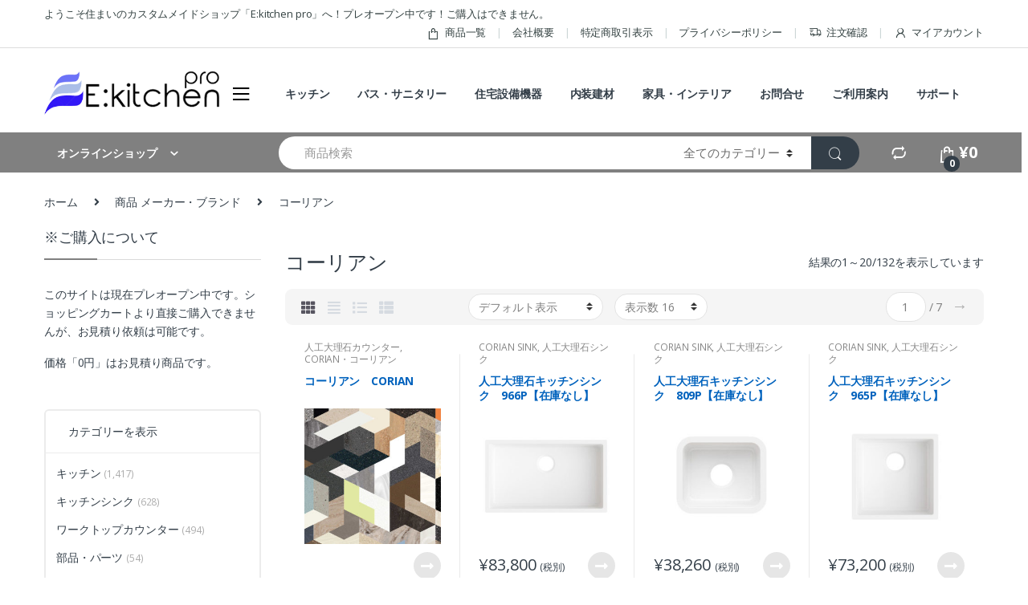

--- FILE ---
content_type: text/html; charset=UTF-8
request_url: https://www.e-kitchen.pro/brands/corian/
body_size: 64680
content:
<!DOCTYPE html>
<html dir="ltr" lang="ja" prefix="og: https://ogp.me/ns#">
<head>
<meta charset="UTF-8">
<meta name="viewport" content="width=device-width, initial-scale=1">
<link rel="profile" href="http://gmpg.org/xfn/11">
<link rel="pingback" href="https://www.e-kitchen.pro/xmlrpc.php">

<title>コーリアン &#8211; E:kitchen pro</title>
<link rel='dns-prefetch' href='//yubinbango.github.io' />
<link rel='dns-prefetch' href='//www.googletagmanager.com' />
<link rel='dns-prefetch' href='//fonts.googleapis.com' />
<link rel='dns-prefetch' href='//pagead2.googlesyndication.com' />
<link rel="alternate" type="application/rss+xml" title="E:kitchen pro &raquo; フィード" href="https://www.e-kitchen.pro/feed/" />
<link rel="alternate" type="application/rss+xml" title="E:kitchen pro &raquo; コメントフィード" href="https://www.e-kitchen.pro/comments/feed/" />
<link rel="alternate" type="application/rss+xml" title="E:kitchen pro &raquo; コーリアン メーカー・ブランド のフィード" href="https://www.e-kitchen.pro/brands/corian/feed/" />
<script type="text/javascript">
/* <![CDATA[ */
window._wpemojiSettings = {"baseUrl":"https:\/\/s.w.org\/images\/core\/emoji\/14.0.0\/72x72\/","ext":".png","svgUrl":"https:\/\/s.w.org\/images\/core\/emoji\/14.0.0\/svg\/","svgExt":".svg","source":{"concatemoji":"https:\/\/www.e-kitchen.pro\/wp-includes\/js\/wp-emoji-release.min.js?ver=6.4.7"}};
/*! This file is auto-generated */
!function(i,n){var o,s,e;function c(e){try{var t={supportTests:e,timestamp:(new Date).valueOf()};sessionStorage.setItem(o,JSON.stringify(t))}catch(e){}}function p(e,t,n){e.clearRect(0,0,e.canvas.width,e.canvas.height),e.fillText(t,0,0);var t=new Uint32Array(e.getImageData(0,0,e.canvas.width,e.canvas.height).data),r=(e.clearRect(0,0,e.canvas.width,e.canvas.height),e.fillText(n,0,0),new Uint32Array(e.getImageData(0,0,e.canvas.width,e.canvas.height).data));return t.every(function(e,t){return e===r[t]})}function u(e,t,n){switch(t){case"flag":return n(e,"\ud83c\udff3\ufe0f\u200d\u26a7\ufe0f","\ud83c\udff3\ufe0f\u200b\u26a7\ufe0f")?!1:!n(e,"\ud83c\uddfa\ud83c\uddf3","\ud83c\uddfa\u200b\ud83c\uddf3")&&!n(e,"\ud83c\udff4\udb40\udc67\udb40\udc62\udb40\udc65\udb40\udc6e\udb40\udc67\udb40\udc7f","\ud83c\udff4\u200b\udb40\udc67\u200b\udb40\udc62\u200b\udb40\udc65\u200b\udb40\udc6e\u200b\udb40\udc67\u200b\udb40\udc7f");case"emoji":return!n(e,"\ud83e\udef1\ud83c\udffb\u200d\ud83e\udef2\ud83c\udfff","\ud83e\udef1\ud83c\udffb\u200b\ud83e\udef2\ud83c\udfff")}return!1}function f(e,t,n){var r="undefined"!=typeof WorkerGlobalScope&&self instanceof WorkerGlobalScope?new OffscreenCanvas(300,150):i.createElement("canvas"),a=r.getContext("2d",{willReadFrequently:!0}),o=(a.textBaseline="top",a.font="600 32px Arial",{});return e.forEach(function(e){o[e]=t(a,e,n)}),o}function t(e){var t=i.createElement("script");t.src=e,t.defer=!0,i.head.appendChild(t)}"undefined"!=typeof Promise&&(o="wpEmojiSettingsSupports",s=["flag","emoji"],n.supports={everything:!0,everythingExceptFlag:!0},e=new Promise(function(e){i.addEventListener("DOMContentLoaded",e,{once:!0})}),new Promise(function(t){var n=function(){try{var e=JSON.parse(sessionStorage.getItem(o));if("object"==typeof e&&"number"==typeof e.timestamp&&(new Date).valueOf()<e.timestamp+604800&&"object"==typeof e.supportTests)return e.supportTests}catch(e){}return null}();if(!n){if("undefined"!=typeof Worker&&"undefined"!=typeof OffscreenCanvas&&"undefined"!=typeof URL&&URL.createObjectURL&&"undefined"!=typeof Blob)try{var e="postMessage("+f.toString()+"("+[JSON.stringify(s),u.toString(),p.toString()].join(",")+"));",r=new Blob([e],{type:"text/javascript"}),a=new Worker(URL.createObjectURL(r),{name:"wpTestEmojiSupports"});return void(a.onmessage=function(e){c(n=e.data),a.terminate(),t(n)})}catch(e){}c(n=f(s,u,p))}t(n)}).then(function(e){for(var t in e)n.supports[t]=e[t],n.supports.everything=n.supports.everything&&n.supports[t],"flag"!==t&&(n.supports.everythingExceptFlag=n.supports.everythingExceptFlag&&n.supports[t]);n.supports.everythingExceptFlag=n.supports.everythingExceptFlag&&!n.supports.flag,n.DOMReady=!1,n.readyCallback=function(){n.DOMReady=!0}}).then(function(){return e}).then(function(){var e;n.supports.everything||(n.readyCallback(),(e=n.source||{}).concatemoji?t(e.concatemoji):e.wpemoji&&e.twemoji&&(t(e.twemoji),t(e.wpemoji)))}))}((window,document),window._wpemojiSettings);
/* ]]> */
</script>
<link rel='stylesheet' id='yith_woocompare_page-css' href='https://www.e-kitchen.pro/wp-content/plugins/yith-woocommerce-compare-premium/assets/css/style.css?ver=6.4.7' type='text/css' media='all' />
<style id='yith_woocompare_page-inline-css' type='text/css'>

				#yith-woocompare-cat-nav h3 {
                    color: #333333;
                }
                #yith-woocompare-cat-nav li a {
                    color: #777777;
                }
                #yith-woocompare-cat-nav li a:hover, #yith-woocompare-cat-nav li .active {
                    color: #333333;
                }
                table.compare-list .remove a {
                    color: #777777;
                }
                table.compare-list .remove a:hover {
                    color: #333333;
                }
                a.button.yith_woocompare_clear, table.compare-list .product_info .button, table.compare-list .add-to-cart .button, table.compare-list .added_to_cart {
                    color: #ffffff;
                    background-color: #b2b2b2;
                }
               	a.button.yith_woocompare_clear:hover, table.compare-list .product_info .button:hover, table.compare-list .add-to-cart .button:hover, table.compare-list .added_to_cart:hover {
                    color: #ffffff;
                    background-color: #303030;
                }
                table.compare-list .rating .star-rating {
                    color: #303030;
                }
                #yith-woocompare-related .yith-woocompare-related-title {
                    color: #333333;
                }
                #yith-woocompare-related .related-products .button {
                    color: #ffffff;
                    background-color: #b2b2b2;
                }
                #yith-woocompare-related .related-products .button:hover {
                    color: #ffffff;
                    background-color: #303030;
                }
                #yith-woocompare-share h3 {
                    color: #333333;
                }
                table.compare-list tr.different, table.compare-list tr.different th {
                	background-color: #e4e4e4 !important;
                }
</style>
<link rel='stylesheet' id='jquery-fixedheadertable-style-css' href='https://www.e-kitchen.pro/wp-content/plugins/yith-woocommerce-compare-premium/assets/css/jquery.dataTables.css?ver=1.10.18' type='text/css' media='all' />
<style id='wp-emoji-styles-inline-css' type='text/css'>

	img.wp-smiley, img.emoji {
		display: inline !important;
		border: none !important;
		box-shadow: none !important;
		height: 1em !important;
		width: 1em !important;
		margin: 0 0.07em !important;
		vertical-align: -0.1em !important;
		background: none !important;
		padding: 0 !important;
	}
</style>
<link rel='stylesheet' id='wp-block-library-css' href='https://www.e-kitchen.pro/wp-includes/css/dist/block-library/style.min.css?ver=6.4.7' type='text/css' media='all' />
<style id='classic-theme-styles-inline-css' type='text/css'>
/*! This file is auto-generated */
.wp-block-button__link{color:#fff;background-color:#32373c;border-radius:9999px;box-shadow:none;text-decoration:none;padding:calc(.667em + 2px) calc(1.333em + 2px);font-size:1.125em}.wp-block-file__button{background:#32373c;color:#fff;text-decoration:none}
</style>
<style id='global-styles-inline-css' type='text/css'>
body{--wp--preset--color--black: #000000;--wp--preset--color--cyan-bluish-gray: #abb8c3;--wp--preset--color--white: #ffffff;--wp--preset--color--pale-pink: #f78da7;--wp--preset--color--vivid-red: #cf2e2e;--wp--preset--color--luminous-vivid-orange: #ff6900;--wp--preset--color--luminous-vivid-amber: #fcb900;--wp--preset--color--light-green-cyan: #7bdcb5;--wp--preset--color--vivid-green-cyan: #00d084;--wp--preset--color--pale-cyan-blue: #8ed1fc;--wp--preset--color--vivid-cyan-blue: #0693e3;--wp--preset--color--vivid-purple: #9b51e0;--wp--preset--gradient--vivid-cyan-blue-to-vivid-purple: linear-gradient(135deg,rgba(6,147,227,1) 0%,rgb(155,81,224) 100%);--wp--preset--gradient--light-green-cyan-to-vivid-green-cyan: linear-gradient(135deg,rgb(122,220,180) 0%,rgb(0,208,130) 100%);--wp--preset--gradient--luminous-vivid-amber-to-luminous-vivid-orange: linear-gradient(135deg,rgba(252,185,0,1) 0%,rgba(255,105,0,1) 100%);--wp--preset--gradient--luminous-vivid-orange-to-vivid-red: linear-gradient(135deg,rgba(255,105,0,1) 0%,rgb(207,46,46) 100%);--wp--preset--gradient--very-light-gray-to-cyan-bluish-gray: linear-gradient(135deg,rgb(238,238,238) 0%,rgb(169,184,195) 100%);--wp--preset--gradient--cool-to-warm-spectrum: linear-gradient(135deg,rgb(74,234,220) 0%,rgb(151,120,209) 20%,rgb(207,42,186) 40%,rgb(238,44,130) 60%,rgb(251,105,98) 80%,rgb(254,248,76) 100%);--wp--preset--gradient--blush-light-purple: linear-gradient(135deg,rgb(255,206,236) 0%,rgb(152,150,240) 100%);--wp--preset--gradient--blush-bordeaux: linear-gradient(135deg,rgb(254,205,165) 0%,rgb(254,45,45) 50%,rgb(107,0,62) 100%);--wp--preset--gradient--luminous-dusk: linear-gradient(135deg,rgb(255,203,112) 0%,rgb(199,81,192) 50%,rgb(65,88,208) 100%);--wp--preset--gradient--pale-ocean: linear-gradient(135deg,rgb(255,245,203) 0%,rgb(182,227,212) 50%,rgb(51,167,181) 100%);--wp--preset--gradient--electric-grass: linear-gradient(135deg,rgb(202,248,128) 0%,rgb(113,206,126) 100%);--wp--preset--gradient--midnight: linear-gradient(135deg,rgb(2,3,129) 0%,rgb(40,116,252) 100%);--wp--preset--font-size--small: 13px;--wp--preset--font-size--medium: 20px;--wp--preset--font-size--large: 36px;--wp--preset--font-size--x-large: 42px;--wp--preset--spacing--20: 0.44rem;--wp--preset--spacing--30: 0.67rem;--wp--preset--spacing--40: 1rem;--wp--preset--spacing--50: 1.5rem;--wp--preset--spacing--60: 2.25rem;--wp--preset--spacing--70: 3.38rem;--wp--preset--spacing--80: 5.06rem;--wp--preset--shadow--natural: 6px 6px 9px rgba(0, 0, 0, 0.2);--wp--preset--shadow--deep: 12px 12px 50px rgba(0, 0, 0, 0.4);--wp--preset--shadow--sharp: 6px 6px 0px rgba(0, 0, 0, 0.2);--wp--preset--shadow--outlined: 6px 6px 0px -3px rgba(255, 255, 255, 1), 6px 6px rgba(0, 0, 0, 1);--wp--preset--shadow--crisp: 6px 6px 0px rgba(0, 0, 0, 1);}:where(.is-layout-flex){gap: 0.5em;}:where(.is-layout-grid){gap: 0.5em;}body .is-layout-flow > .alignleft{float: left;margin-inline-start: 0;margin-inline-end: 2em;}body .is-layout-flow > .alignright{float: right;margin-inline-start: 2em;margin-inline-end: 0;}body .is-layout-flow > .aligncenter{margin-left: auto !important;margin-right: auto !important;}body .is-layout-constrained > .alignleft{float: left;margin-inline-start: 0;margin-inline-end: 2em;}body .is-layout-constrained > .alignright{float: right;margin-inline-start: 2em;margin-inline-end: 0;}body .is-layout-constrained > .aligncenter{margin-left: auto !important;margin-right: auto !important;}body .is-layout-constrained > :where(:not(.alignleft):not(.alignright):not(.alignfull)){max-width: var(--wp--style--global--content-size);margin-left: auto !important;margin-right: auto !important;}body .is-layout-constrained > .alignwide{max-width: var(--wp--style--global--wide-size);}body .is-layout-flex{display: flex;}body .is-layout-flex{flex-wrap: wrap;align-items: center;}body .is-layout-flex > *{margin: 0;}body .is-layout-grid{display: grid;}body .is-layout-grid > *{margin: 0;}:where(.wp-block-columns.is-layout-flex){gap: 2em;}:where(.wp-block-columns.is-layout-grid){gap: 2em;}:where(.wp-block-post-template.is-layout-flex){gap: 1.25em;}:where(.wp-block-post-template.is-layout-grid){gap: 1.25em;}.has-black-color{color: var(--wp--preset--color--black) !important;}.has-cyan-bluish-gray-color{color: var(--wp--preset--color--cyan-bluish-gray) !important;}.has-white-color{color: var(--wp--preset--color--white) !important;}.has-pale-pink-color{color: var(--wp--preset--color--pale-pink) !important;}.has-vivid-red-color{color: var(--wp--preset--color--vivid-red) !important;}.has-luminous-vivid-orange-color{color: var(--wp--preset--color--luminous-vivid-orange) !important;}.has-luminous-vivid-amber-color{color: var(--wp--preset--color--luminous-vivid-amber) !important;}.has-light-green-cyan-color{color: var(--wp--preset--color--light-green-cyan) !important;}.has-vivid-green-cyan-color{color: var(--wp--preset--color--vivid-green-cyan) !important;}.has-pale-cyan-blue-color{color: var(--wp--preset--color--pale-cyan-blue) !important;}.has-vivid-cyan-blue-color{color: var(--wp--preset--color--vivid-cyan-blue) !important;}.has-vivid-purple-color{color: var(--wp--preset--color--vivid-purple) !important;}.has-black-background-color{background-color: var(--wp--preset--color--black) !important;}.has-cyan-bluish-gray-background-color{background-color: var(--wp--preset--color--cyan-bluish-gray) !important;}.has-white-background-color{background-color: var(--wp--preset--color--white) !important;}.has-pale-pink-background-color{background-color: var(--wp--preset--color--pale-pink) !important;}.has-vivid-red-background-color{background-color: var(--wp--preset--color--vivid-red) !important;}.has-luminous-vivid-orange-background-color{background-color: var(--wp--preset--color--luminous-vivid-orange) !important;}.has-luminous-vivid-amber-background-color{background-color: var(--wp--preset--color--luminous-vivid-amber) !important;}.has-light-green-cyan-background-color{background-color: var(--wp--preset--color--light-green-cyan) !important;}.has-vivid-green-cyan-background-color{background-color: var(--wp--preset--color--vivid-green-cyan) !important;}.has-pale-cyan-blue-background-color{background-color: var(--wp--preset--color--pale-cyan-blue) !important;}.has-vivid-cyan-blue-background-color{background-color: var(--wp--preset--color--vivid-cyan-blue) !important;}.has-vivid-purple-background-color{background-color: var(--wp--preset--color--vivid-purple) !important;}.has-black-border-color{border-color: var(--wp--preset--color--black) !important;}.has-cyan-bluish-gray-border-color{border-color: var(--wp--preset--color--cyan-bluish-gray) !important;}.has-white-border-color{border-color: var(--wp--preset--color--white) !important;}.has-pale-pink-border-color{border-color: var(--wp--preset--color--pale-pink) !important;}.has-vivid-red-border-color{border-color: var(--wp--preset--color--vivid-red) !important;}.has-luminous-vivid-orange-border-color{border-color: var(--wp--preset--color--luminous-vivid-orange) !important;}.has-luminous-vivid-amber-border-color{border-color: var(--wp--preset--color--luminous-vivid-amber) !important;}.has-light-green-cyan-border-color{border-color: var(--wp--preset--color--light-green-cyan) !important;}.has-vivid-green-cyan-border-color{border-color: var(--wp--preset--color--vivid-green-cyan) !important;}.has-pale-cyan-blue-border-color{border-color: var(--wp--preset--color--pale-cyan-blue) !important;}.has-vivid-cyan-blue-border-color{border-color: var(--wp--preset--color--vivid-cyan-blue) !important;}.has-vivid-purple-border-color{border-color: var(--wp--preset--color--vivid-purple) !important;}.has-vivid-cyan-blue-to-vivid-purple-gradient-background{background: var(--wp--preset--gradient--vivid-cyan-blue-to-vivid-purple) !important;}.has-light-green-cyan-to-vivid-green-cyan-gradient-background{background: var(--wp--preset--gradient--light-green-cyan-to-vivid-green-cyan) !important;}.has-luminous-vivid-amber-to-luminous-vivid-orange-gradient-background{background: var(--wp--preset--gradient--luminous-vivid-amber-to-luminous-vivid-orange) !important;}.has-luminous-vivid-orange-to-vivid-red-gradient-background{background: var(--wp--preset--gradient--luminous-vivid-orange-to-vivid-red) !important;}.has-very-light-gray-to-cyan-bluish-gray-gradient-background{background: var(--wp--preset--gradient--very-light-gray-to-cyan-bluish-gray) !important;}.has-cool-to-warm-spectrum-gradient-background{background: var(--wp--preset--gradient--cool-to-warm-spectrum) !important;}.has-blush-light-purple-gradient-background{background: var(--wp--preset--gradient--blush-light-purple) !important;}.has-blush-bordeaux-gradient-background{background: var(--wp--preset--gradient--blush-bordeaux) !important;}.has-luminous-dusk-gradient-background{background: var(--wp--preset--gradient--luminous-dusk) !important;}.has-pale-ocean-gradient-background{background: var(--wp--preset--gradient--pale-ocean) !important;}.has-electric-grass-gradient-background{background: var(--wp--preset--gradient--electric-grass) !important;}.has-midnight-gradient-background{background: var(--wp--preset--gradient--midnight) !important;}.has-small-font-size{font-size: var(--wp--preset--font-size--small) !important;}.has-medium-font-size{font-size: var(--wp--preset--font-size--medium) !important;}.has-large-font-size{font-size: var(--wp--preset--font-size--large) !important;}.has-x-large-font-size{font-size: var(--wp--preset--font-size--x-large) !important;}
.wp-block-navigation a:where(:not(.wp-element-button)){color: inherit;}
:where(.wp-block-post-template.is-layout-flex){gap: 1.25em;}:where(.wp-block-post-template.is-layout-grid){gap: 1.25em;}
:where(.wp-block-columns.is-layout-flex){gap: 2em;}:where(.wp-block-columns.is-layout-grid){gap: 2em;}
.wp-block-pullquote{font-size: 1.5em;line-height: 1.6;}
</style>
<link rel='stylesheet' id='contact-form-7-css' href='https://www.e-kitchen.pro/wp-content/plugins/contact-form-7/includes/css/styles.css?ver=5.2' type='text/css' media='all' />
<link rel='stylesheet' id='foobox-free-min-css' href='https://www.e-kitchen.pro/wp-content/plugins/foobox-image-lightbox/free/css/foobox.free.min.css?ver=2.7.17' type='text/css' media='all' />
<link rel='stylesheet' id='default-icon-styles-css' href='https://www.e-kitchen.pro/wp-content/plugins/svg-vector-icon-plugin/public/../admin/css/wordpress-svg-icon-plugin-style.min.css?ver=6.4.7' type='text/css' media='all' />
<link rel='stylesheet' id='tcd-maps-css' href='https://www.e-kitchen.pro/wp-content/plugins/tcd-google-maps/admin.css?ver=6.4.7' type='text/css' media='all' />
<link rel='stylesheet' id='woof-css' href='https://www.e-kitchen.pro/wp-content/plugins/woocommerce-products-filter/css/front.css?ver=1.2.3' type='text/css' media='all' />
<link rel='stylesheet' id='chosen-drop-down-css' href='https://www.e-kitchen.pro/wp-content/plugins/woocommerce-products-filter/js/chosen/chosen.min.css?ver=1.2.3' type='text/css' media='all' />
<style id='woocommerce-inline-inline-css' type='text/css'>
.woocommerce form .form-row .required { visibility: visible; }
</style>
<link rel='stylesheet' id='jquery-colorbox-css' href='https://www.e-kitchen.pro/wp-content/plugins/yith-woocommerce-compare-premium/assets/css/colorbox.css?ver=6.4.7' type='text/css' media='all' />
<link rel='stylesheet' id='yith_wccl_frontend-css' href='https://www.e-kitchen.pro/wp-content/plugins/yith-woocommerce-advanced-product-options-premium/assets/css/yith-wccl.css?ver=1.5.25' type='text/css' media='all' />
<style id='yith_wccl_frontend-inline-css' type='text/css'>
.select_option .yith_wccl_tooltip > span{background: #222222;color: #ffffff;}
            .select_option .yith_wccl_tooltip.bottom span:after{border-bottom-color: #222222;}
            .select_option .yith_wccl_tooltip.top span:after{border-top-color: #222222;}
</style>
<link rel='stylesheet' id='ywcrbp_product_frontend_style-css' href='https://www.e-kitchen.pro/wp-content/plugins/yith-woocommerce-role-based-prices-premium/assets/css/ywcrbp_product_frontend.css?ver=1.2.0' type='text/css' media='all' />
<link rel='stylesheet' id='wc-gateway-linepay-smart-payment-buttons-css' href='https://www.e-kitchen.pro/wp-content/plugins/woocommerce-for-japan/assets/css/linepay_button.css?ver=6.4.7' type='text/css' media='all' />
<link rel='stylesheet' id='electro-fonts-css' href='//fonts.googleapis.com/css?family=Open+Sans%3A400%2C300%2C600%2C700%2C800%2C800italic%2C700italic%2C600italic%2C400italic%2C300italic&#038;subset=latin%2Clatin-ext' type='text/css' media='all' />
<link rel='stylesheet' id='bootstrap-css' href='https://www.e-kitchen.pro/wp-content/themes/electro/assets/css/bootstrap.min.css?ver=2.5.2' type='text/css' media='all' />
<link rel='stylesheet' id='font-electro-css' href='https://www.e-kitchen.pro/wp-content/themes/electro/assets/css/font-electro.css?ver=2.5.2' type='text/css' media='all' />
<link rel='stylesheet' id='fontawesome-css' href='https://www.e-kitchen.pro/wp-content/themes/electro/assets/vendor/fontawesome/css/all.min.css?ver=2.5.2' type='text/css' media='all' />
<link rel='stylesheet' id='animate-css-css' href='https://www.e-kitchen.pro/wp-content/themes/electro/assets/vendor/animate.css/animate.min.css?ver=2.5.2' type='text/css' media='all' />
<link rel='stylesheet' id='jquery-mCustomScrollbar-css' href='https://www.e-kitchen.pro/wp-content/themes/electro/assets/vendor/malihu-custom-scrollbar-plugin/jquery.mCustomScrollbar.css?ver=2.5.2' type='text/css' media='all' />
<link rel='stylesheet' id='electro-style-css' href='https://www.e-kitchen.pro/wp-content/themes/electro/style.min.css?ver=2.5.2' type='text/css' media='all' />
<link rel='stylesheet' id='electro-style-v2-css' href='https://www.e-kitchen.pro/wp-content/themes/electro/assets/css/v2.min.css?ver=2.5.2' type='text/css' media='all' />
<link rel='stylesheet' id='electro-child-style-css' href='https://www.e-kitchen.pro/wp-content/themes/electro-child/style.css?ver=2.5.2' type='text/css' media='all' />
<link rel='stylesheet' id='electro-color-css' href='https://www.e-kitchen.pro/wp-content/themes/electro/assets/css/colors/grey.min.css?ver=2.5.2' type='text/css' media='all' />
<link rel='stylesheet' id='tablepress-default-css' href='https://www.e-kitchen.pro/wp-content/plugins/tablepress/css/build/default.css?ver=3.2.6' type='text/css' media='all' />
<link rel='stylesheet' id='loftloader-lite-animation-css' href='https://www.e-kitchen.pro/wp-content/plugins/loftloader/assets/css/loftloader.min.css?ver=2022112601' type='text/css' media='all' />
<link rel='stylesheet' id='popup-maker-site-css' href='https://www.e-kitchen.pro/wp-content/plugins/popup-maker/assets/css/pum-site.min.css?ver=1.20.6' type='text/css' media='all' />
<style id='popup-maker-site-inline-css' type='text/css'>
/* Popup Google Fonts */
@import url('//fonts.googleapis.com/css?family=Montserrat:100');

/* Popup Theme 22752: Floating Bar - Soft Blue */
.pum-theme-22752, .pum-theme-floating-bar { background-color: rgba( 255, 255, 255, 0.00 ) } 
.pum-theme-22752 .pum-container, .pum-theme-floating-bar .pum-container { padding: 8px; border-radius: 0px; border: 1px none #000000; box-shadow: 1px 1px 3px 0px rgba( 2, 2, 2, 0.23 ); background-color: rgba( 238, 246, 252, 1.00 ) } 
.pum-theme-22752 .pum-title, .pum-theme-floating-bar .pum-title { color: #505050; text-align: left; text-shadow: 0px 0px 0px rgba( 2, 2, 2, 0.23 ); font-family: inherit; font-weight: 400; font-size: 32px; line-height: 36px } 
.pum-theme-22752 .pum-content, .pum-theme-floating-bar .pum-content { color: #505050; font-family: inherit; font-weight: 400 } 
.pum-theme-22752 .pum-content + .pum-close, .pum-theme-floating-bar .pum-content + .pum-close { position: absolute; height: 18px; width: 18px; left: auto; right: 5px; bottom: auto; top: 50%; padding: 0px; color: #505050; font-family: Sans-Serif; font-weight: 700; font-size: 15px; line-height: 18px; border: 1px solid #505050; border-radius: 15px; box-shadow: 0px 0px 0px 0px rgba( 2, 2, 2, 0.00 ); text-shadow: 0px 0px 0px rgba( 0, 0, 0, 0.00 ); background-color: rgba( 255, 255, 255, 0.00 ); transform: translate(0, -50%) } 

/* Popup Theme 22753: Content Only - For use with page builders or block editor */
.pum-theme-22753, .pum-theme-content-only { background-color: rgba( 0, 0, 0, 0.70 ) } 
.pum-theme-22753 .pum-container, .pum-theme-content-only .pum-container { padding: 0px; border-radius: 0px; border: 1px none #000000; box-shadow: 0px 0px 0px 0px rgba( 2, 2, 2, 0.00 ) } 
.pum-theme-22753 .pum-title, .pum-theme-content-only .pum-title { color: #000000; text-align: left; text-shadow: 0px 0px 0px rgba( 2, 2, 2, 0.23 ); font-family: inherit; font-weight: 400; font-size: 32px; line-height: 36px } 
.pum-theme-22753 .pum-content, .pum-theme-content-only .pum-content { color: #8c8c8c; font-family: inherit; font-weight: 400 } 
.pum-theme-22753 .pum-content + .pum-close, .pum-theme-content-only .pum-content + .pum-close { position: absolute; height: 18px; width: 18px; left: auto; right: 7px; bottom: auto; top: 7px; padding: 0px; color: #000000; font-family: inherit; font-weight: 700; font-size: 20px; line-height: 20px; border: 1px none #ffffff; border-radius: 15px; box-shadow: 0px 0px 0px 0px rgba( 2, 2, 2, 0.00 ); text-shadow: 0px 0px 0px rgba( 0, 0, 0, 0.00 ); background-color: rgba( 255, 255, 255, 0.00 ) } 

/* Popup Theme 7069: Default Theme */
.pum-theme-7069, .pum-theme-default-theme { background-color: rgba( 255, 255, 255, 0.80 ) } 
.pum-theme-7069 .pum-container, .pum-theme-default-theme .pum-container { padding: 18px; border-radius: 0px; border: 1px none #000000; box-shadow: 1px 1px 3px 0px rgba( 2, 2, 2, 0.23 ); background-color: rgba( 249, 249, 249, 1.00 ) } 
.pum-theme-7069 .pum-title, .pum-theme-default-theme .pum-title { color: #000000; text-align: left; text-shadow: 0px 0px 0px rgba( 2, 2, 2, 0.23 ); font-family: inherit; font-weight: 400; font-size: 32px; line-height: 36px } 
.pum-theme-7069 .pum-content, .pum-theme-default-theme .pum-content { color: #8c8c8c; font-family: inherit; font-weight: 400 } 
.pum-theme-7069 .pum-content + .pum-close, .pum-theme-default-theme .pum-content + .pum-close { position: absolute; height: auto; width: auto; left: auto; right: 0px; bottom: auto; top: 0px; padding: 8px; color: #ffffff; font-family: inherit; font-weight: 700; font-size: 12px; line-height: 36px; border: 1px none #ffffff; border-radius: 0px; box-shadow: 1px 1px 3px 0px rgba( 2, 2, 2, 0.23 ); text-shadow: 0px 0px 0px rgba( 0, 0, 0, 0.23 ); background-color: rgba( 0, 183, 205, 1.00 ) } 

/* Popup Theme 7070: Light Box */
.pum-theme-7070, .pum-theme-lightbox { background-color: rgba( 0, 0, 0, 0.60 ) } 
.pum-theme-7070 .pum-container, .pum-theme-lightbox .pum-container { padding: 18px; border-radius: 3px; border: 8px solid #000000; box-shadow: 0px 0px 30px 0px rgba( 2, 2, 2, 1.00 ); background-color: rgba( 255, 255, 255, 1.00 ) } 
.pum-theme-7070 .pum-title, .pum-theme-lightbox .pum-title { color: #000000; text-align: left; text-shadow: 0px 0px 0px rgba( 2, 2, 2, 0.23 ); font-family: inherit; font-weight: 100; font-size: 32px; line-height: 36px } 
.pum-theme-7070 .pum-content, .pum-theme-lightbox .pum-content { color: #000000; font-family: inherit; font-weight: 100 } 
.pum-theme-7070 .pum-content + .pum-close, .pum-theme-lightbox .pum-content + .pum-close { position: absolute; height: 26px; width: 26px; left: auto; right: -13px; bottom: auto; top: -13px; padding: 0px; color: #ffffff; font-family: Arial; font-weight: 100; font-size: 24px; line-height: 24px; border: 2px solid #ffffff; border-radius: 26px; box-shadow: 0px 0px 15px 1px rgba( 2, 2, 2, 0.75 ); text-shadow: 0px 0px 0px rgba( 0, 0, 0, 0.23 ); background-color: rgba( 0, 0, 0, 1.00 ) } 

/* Popup Theme 7071: Enterprise Blue */
.pum-theme-7071, .pum-theme-enterprise-blue { background-color: rgba( 0, 0, 0, 0.70 ) } 
.pum-theme-7071 .pum-container, .pum-theme-enterprise-blue .pum-container { padding: 28px; border-radius: 5px; border: 1px none #000000; box-shadow: 0px 10px 25px 4px rgba( 2, 2, 2, 0.50 ); background-color: rgba( 255, 255, 255, 1.00 ) } 
.pum-theme-7071 .pum-title, .pum-theme-enterprise-blue .pum-title { color: #315b7c; text-align: left; text-shadow: 0px 0px 0px rgba( 2, 2, 2, 0.23 ); font-family: inherit; font-weight: 100; font-size: 34px; line-height: 36px } 
.pum-theme-7071 .pum-content, .pum-theme-enterprise-blue .pum-content { color: #2d2d2d; font-family: inherit; font-weight: 100 } 
.pum-theme-7071 .pum-content + .pum-close, .pum-theme-enterprise-blue .pum-content + .pum-close { position: absolute; height: 28px; width: 28px; left: auto; right: 8px; bottom: auto; top: 8px; padding: 4px; color: #ffffff; font-family: Times New Roman; font-weight: 100; font-size: 20px; line-height: 20px; border: 1px none #ffffff; border-radius: 42px; box-shadow: 0px 0px 0px 0px rgba( 2, 2, 2, 0.23 ); text-shadow: 0px 0px 0px rgba( 0, 0, 0, 0.23 ); background-color: rgba( 49, 91, 124, 1.00 ) } 

/* Popup Theme 7072: Hello Box */
.pum-theme-7072, .pum-theme-hello-box { background-color: rgba( 0, 0, 0, 0.75 ) } 
.pum-theme-7072 .pum-container, .pum-theme-hello-box .pum-container { padding: 30px; border-radius: 80px; border: 14px solid #81d742; box-shadow: 0px 0px 0px 0px rgba( 2, 2, 2, 0.00 ); background-color: rgba( 255, 255, 255, 1.00 ) } 
.pum-theme-7072 .pum-title, .pum-theme-hello-box .pum-title { color: #2d2d2d; text-align: left; text-shadow: 0px 0px 0px rgba( 2, 2, 2, 0.23 ); font-family: Montserrat; font-weight: 100; font-size: 32px; line-height: 36px } 
.pum-theme-7072 .pum-content, .pum-theme-hello-box .pum-content { color: #2d2d2d; font-family: inherit; font-weight: 100 } 
.pum-theme-7072 .pum-content + .pum-close, .pum-theme-hello-box .pum-content + .pum-close { position: absolute; height: auto; width: auto; left: auto; right: -30px; bottom: auto; top: -30px; padding: 0px; color: #2d2d2d; font-family: Times New Roman; font-weight: 100; font-size: 32px; line-height: 28px; border: 1px none #ffffff; border-radius: 28px; box-shadow: 0px 0px 0px 0px rgba( 2, 2, 2, 0.23 ); text-shadow: 0px 0px 0px rgba( 0, 0, 0, 0.23 ); background-color: rgba( 255, 255, 255, 1.00 ) } 

/* Popup Theme 7073: Cutting Edge */
.pum-theme-7073, .pum-theme-cutting-edge { background-color: rgba( 0, 0, 0, 0.50 ) } 
.pum-theme-7073 .pum-container, .pum-theme-cutting-edge .pum-container { padding: 18px; border-radius: 0px; border: 1px none #000000; box-shadow: 0px 10px 25px 0px rgba( 2, 2, 2, 0.50 ); background-color: rgba( 30, 115, 190, 1.00 ) } 
.pum-theme-7073 .pum-title, .pum-theme-cutting-edge .pum-title { color: #ffffff; text-align: left; text-shadow: 0px 0px 0px rgba( 2, 2, 2, 0.23 ); font-family: Sans-Serif; font-weight: 100; font-size: 26px; line-height: 28px } 
.pum-theme-7073 .pum-content, .pum-theme-cutting-edge .pum-content { color: #ffffff; font-family: inherit; font-weight: 100 } 
.pum-theme-7073 .pum-content + .pum-close, .pum-theme-cutting-edge .pum-content + .pum-close { position: absolute; height: 24px; width: 24px; left: auto; right: 0px; bottom: auto; top: 0px; padding: 0px; color: #1e73be; font-family: Times New Roman; font-weight: 100; font-size: 32px; line-height: 24px; border: 1px none #ffffff; border-radius: 0px; box-shadow: -1px 1px 1px 0px rgba( 2, 2, 2, 0.10 ); text-shadow: -1px 1px 1px rgba( 0, 0, 0, 0.10 ); background-color: rgba( 238, 238, 34, 1.00 ) } 

/* Popup Theme 7074: Framed Border */
.pum-theme-7074, .pum-theme-framed-border { background-color: rgba( 255, 255, 255, 0.50 ) } 
.pum-theme-7074 .pum-container, .pum-theme-framed-border .pum-container { padding: 18px; border-radius: 0px; border: 20px outset #dd3333; box-shadow: 1px 1px 3px 0px rgba( 2, 2, 2, 0.97 ) inset; background-color: rgba( 255, 251, 239, 1.00 ) } 
.pum-theme-7074 .pum-title, .pum-theme-framed-border .pum-title { color: #000000; text-align: left; text-shadow: 0px 0px 0px rgba( 2, 2, 2, 0.23 ); font-family: inherit; font-weight: 100; font-size: 32px; line-height: 36px } 
.pum-theme-7074 .pum-content, .pum-theme-framed-border .pum-content { color: #2d2d2d; font-family: inherit; font-weight: 100 } 
.pum-theme-7074 .pum-content + .pum-close, .pum-theme-framed-border .pum-content + .pum-close { position: absolute; height: 20px; width: 20px; left: auto; right: -20px; bottom: auto; top: -20px; padding: 0px; color: #ffffff; font-family: Tahoma; font-weight: 700; font-size: 16px; line-height: 18px; border: 1px none #ffffff; border-radius: 0px; box-shadow: 0px 0px 0px 0px rgba( 2, 2, 2, 0.23 ); text-shadow: 0px 0px 0px rgba( 0, 0, 0, 0.23 ); background-color: rgba( 0, 0, 0, 0.55 ) } 

#pum-22645 {z-index: 1999999999}
#pum-8396 {z-index: 1999999999}
#pum-8393 {z-index: 1999999999}
#pum-8390 {z-index: 1999999999}
#pum-8387 {z-index: 1999999999}
#pum-8384 {z-index: 1999999999}
#pum-8381 {z-index: 1999999999}
#pum-8373 {z-index: 1999999999}
#pum-8369 {z-index: 1999999999}
#pum-8365 {z-index: 1999999999}
#pum-8361 {z-index: 1999999999}
#pum-8358 {z-index: 1999999999}
#pum-8353 {z-index: 1999999999}
#pum-8319 {z-index: 1999999999}
#pum-8315 {z-index: 1999999999}
#pum-8307 {z-index: 1999999999}
#pum-8304 {z-index: 1999999999}
#pum-8195 {z-index: 1999999999}
#pum-8186 {z-index: 1999999999}
#pum-8179 {z-index: 1999999999}
#pum-8173 {z-index: 1999999999}
#pum-8167 {z-index: 1999999999}
#pum-8161 {z-index: 1999999999}
#pum-8151 {z-index: 1999999999}
#pum-8144 {z-index: 1999999999}
#pum-8138 {z-index: 1999999999}
#pum-8133 {z-index: 1999999999}
#pum-8126 {z-index: 1999999999}
#pum-8119 {z-index: 1999999999}
#pum-8114 {z-index: 1999999999}
#pum-8110 {z-index: 1999999999}
#pum-8108 {z-index: 1999999999}
#pum-8104 {z-index: 1999999999}
#pum-8097 {z-index: 1999999999}
#pum-8094 {z-index: 1999999999}
#pum-8024 {z-index: 1999999999}
#pum-8020 {z-index: 1999999999}
#pum-8016 {z-index: 1999999999}
#pum-8013 {z-index: 1999999999}
#pum-8008 {z-index: 1999999999}
#pum-8001 {z-index: 1999999999}
#pum-7997 {z-index: 1999999999}
#pum-7993 {z-index: 1999999999}
#pum-7990 {z-index: 1999999999}
#pum-7986 {z-index: 1999999999}
#pum-7983 {z-index: 1999999999}
#pum-7981 {z-index: 1999999999}
#pum-7978 {z-index: 1999999999}
#pum-7968 {z-index: 1999999999}
#pum-7966 {z-index: 1999999999}
#pum-7963 {z-index: 1999999999}
#pum-7960 {z-index: 1999999999}
#pum-7958 {z-index: 1999999999}
#pum-7955 {z-index: 1999999999}
#pum-7951 {z-index: 1999999999}
#pum-7948 {z-index: 1999999999}
#pum-7946 {z-index: 1999999999}
#pum-7943 {z-index: 1999999999}
#pum-7939 {z-index: 1999999999}
#pum-7936 {z-index: 1999999999}
#pum-7933 {z-index: 1999999999}
#pum-7931 {z-index: 1999999999}
#pum-7655 {z-index: 1999999999}
#pum-7651 {z-index: 1999999999}
#pum-7585 {z-index: 1999999999}
#pum-7322 {z-index: 1999999999}
#pum-7532 {z-index: 1999999999}
#pum-7239 {z-index: 1999999999}
#pum-7213 {z-index: 1999999999}

</style>
<link rel='stylesheet' id='yith_ywraq_frontend-css' href='https://www.e-kitchen.pro/wp-content/plugins/yith-woocommerce-request-a-quote-premium/assets/css/ywraq-frontend.css?ver=2.3.2' type='text/css' media='all' />
<style id='yith_ywraq_frontend-inline-css' type='text/css'>
.woocommerce .add-request-quote-button.button, .woocommerce .add-request-quote-button-addons.button{
    background-color: !important;
    color: !important;
}
.woocommerce .add-request-quote-button.button:hover,  .woocommerce .add-request-quote-button-addons.button:hover{
    background-color: !important;
    color: !important;
}
.woocommerce a.add-request-quote-button{
    color: !important;
}

.woocommerce a.add-request-quote-button:hover{
    color: !important;
}
.woocommerce.single-product button.single_add_to_cart_button.button {margin-right: 5px;}
	.woocommerce.single-product .product .yith-ywraq-add-to-quote { display: inline-block; line-height: normal; vertical-align: middle; }
	
</style>
<link rel='stylesheet' id='jquery-ui-css' href='https://www.e-kitchen.pro/wp-content/plugins/yith-woocommerce-advanced-product-options-premium/assets/css/jquery-ui.min.css?ver=1.11.4' type='text/css' media='all' />
<link rel='stylesheet' id='yith_wapo_frontend-css' href='https://www.e-kitchen.pro/wp-content/plugins/yith-woocommerce-advanced-product-options-premium/assets/css/yith-wapo.css?ver=1.5.25' type='text/css' media='all' />
<style id='yith_wapo_frontend-inline-css' type='text/css'>

			.wapo_option_tooltip .yith_wccl_tooltip > span {
				background: #222222;
				color: #ffffff;
			}
			.wapo_option_tooltip .yith_wccl_tooltip.bottom span:after {
				border-bottom-color: #222222;
			}
			.wapo_option_tooltip .yith_wccl_tooltip.top span:after {
				border-top-color: #222222;
			}
.ywapo_miss_required::before {content: 'エラー: 選択が間違っています!';}
</style>
<link rel='stylesheet' id='yith_wapo_frontend-colorpicker-css' href='https://www.e-kitchen.pro/wp-content/plugins/yith-woocommerce-advanced-product-options-premium/assets/css/color-picker.min.css?ver=1.5.25' type='text/css' media='all' />
<link rel='stylesheet' id='dashicons-css' href='https://www.e-kitchen.pro/wp-includes/css/dashicons.min.css?ver=6.4.7' type='text/css' media='all' />
<style id='dashicons-inline-css' type='text/css'>
[data-font="Dashicons"]:before {font-family: 'Dashicons' !important;content: attr(data-icon) !important;speak: none !important;font-weight: normal !important;font-variant: normal !important;text-transform: none !important;line-height: 1 !important;font-style: normal !important;-webkit-font-smoothing: antialiased !important;-moz-osx-font-smoothing: grayscale !important;}
</style>
<script type="text/template" id="tmpl-variation-template">
	<div class="woocommerce-variation-description">{{{ data.variation.variation_description }}}</div>
	<div class="woocommerce-variation-price">{{{ data.variation.price_html }}}</div>
	<div class="woocommerce-variation-availability">{{{ data.variation.availability_html }}}</div>
</script>
<script type="text/template" id="tmpl-unavailable-variation-template">
	<p>この商品は対応しておりません。異なる組み合わせを選択してください。</p>
</script>
<!--n2css--><!--n2js--><script type="text/javascript" defer='defer' src="https://www.e-kitchen.pro/wp-includes/js/jquery/jquery.min.js?ver=3.7.1" id="jquery-core-js"></script>
<script type="text/javascript" defer='defer' src="https://www.e-kitchen.pro/wp-includes/js/jquery/jquery-migrate.min.js?ver=3.4.1" id="jquery-migrate-js"></script>
<script type="text/javascript" defer='defer' src="https://www.e-kitchen.pro/wp-content/plugins/woocommerce/assets/js/jquery-blockui/jquery.blockUI.min.js?ver=2.7.0-wc.8.7.2" id="jquery-blockui-js" data-wp-strategy="defer"></script>
<script type="text/javascript" id="wc-add-to-cart-js-extra">
/* <![CDATA[ */
var wc_add_to_cart_params = {"ajax_url":"\/wp-admin\/admin-ajax.php","wc_ajax_url":"\/?wc-ajax=%%endpoint%%","i18n_view_cart":"\u304a\u8cb7\u3044\u7269\u30ab\u30b4\u3092\u8868\u793a","cart_url":"https:\/\/www.e-kitchen.pro\/cart-2\/","is_cart":"","cart_redirect_after_add":"yes"};
/* ]]> */
</script>
<script type="text/javascript" defer='defer' src="https://www.e-kitchen.pro/wp-content/plugins/woocommerce/assets/js/frontend/add-to-cart.min.js?ver=8.7.2" id="wc-add-to-cart-js" data-wp-strategy="defer"></script>
<script type="text/javascript" defer='defer' src="https://www.e-kitchen.pro/wp-content/plugins/woocommerce/assets/js/js-cookie/js.cookie.min.js?ver=2.1.4-wc.8.7.2" id="js-cookie-js" data-wp-strategy="defer"></script>
<script type="text/javascript" id="woocommerce-js-extra">
/* <![CDATA[ */
var woocommerce_params = {"ajax_url":"\/wp-admin\/admin-ajax.php","wc_ajax_url":"\/?wc-ajax=%%endpoint%%"};
/* ]]> */
</script>
<script type="text/javascript" defer='defer' src="https://www.e-kitchen.pro/wp-content/plugins/woocommerce/assets/js/frontend/woocommerce.min.js?ver=8.7.2" id="woocommerce-js" data-wp-strategy="defer"></script>
<script type="text/javascript" defer='defer' src="https://www.e-kitchen.pro/wp-content/plugins/js_composer/assets/js/vendors/woocommerce-add-to-cart.js?ver=6.1" id="vc_woocommerce-add-to-cart-js-js"></script>
<script type="text/javascript" defer='defer' src="https://www.e-kitchen.pro/wp-includes/js/underscore.min.js?ver=1.13.4" id="underscore-js"></script>
<script type="text/javascript" id="wp-util-js-extra">
/* <![CDATA[ */
var _wpUtilSettings = {"ajax":{"url":"\/wp-admin\/admin-ajax.php"}};
/* ]]> */
</script>
<script type="text/javascript" defer='defer' src="https://www.e-kitchen.pro/wp-includes/js/wp-util.min.js?ver=6.4.7" id="wp-util-js"></script>
<script type="text/javascript" id="eio-lazy-load-js-extra">
/* <![CDATA[ */
var eio_lazy_vars = {"exactdn_domain":"","skip_autoscale":"0"};
/* ]]> */
</script>
<script type="text/javascript" defer='defer' src="https://www.e-kitchen.pro/wp-content/plugins/ewww-image-optimizer/includes/lazysizes.min.js?ver=550" id="eio-lazy-load-js"></script>
<script type="text/javascript" id="foobox-free-min-js-before">
/* <![CDATA[ */
/* Run FooBox FREE (v2.7.17) */
var FOOBOX = window.FOOBOX = {
	ready: true,
	disableOthers: false,
	o: {wordpress: { enabled: true }, excludes:'.fbx-link,.nofoobox,.nolightbox,a[href*="pinterest.com/pin/create/button/"]', affiliate : { enabled: false }, error: "Could not load the item"},
	selectors: [
		".foogallery-container.foogallery-lightbox-foobox", ".foogallery-container.foogallery-lightbox-foobox-free", ".wp-block-image", "a:has(img[class*=wp-image-])", ".post a:has(img[class*=wp-image-])", ".foobox"
	],
	pre: function( $ ){
		// Custom JavaScript (Pre)
		
	},
	post: function( $ ){
		// Custom JavaScript (Post)
		
		// Custom Captions Code
		
	},
	custom: function( $ ){
		// Custom Extra JS
		
	}
};
/* ]]> */
</script>
<script type="text/javascript" defer='defer' src="https://www.e-kitchen.pro/wp-content/plugins/foobox-image-lightbox/free/js/foobox.free.min.js?ver=2.7.17" id="foobox-free-min-js"></script>

<!-- Google アナリティクス スニペット (Site Kit が追加) -->
<script type="text/javascript" defer='defer' id="google_gtagjs-js" async data-type="lazy" data-src="https://www.googletagmanager.com/gtag/js?id=GT-T9WP7GK"></script>
<script type="text/javascript" id="google_gtagjs-js-after" data-type="lazy" data-src="[data-uri]"></script>

<!-- (ここまで) Google アナリティクス スニペット (Site Kit が追加) -->
<link rel="https://api.w.org/" href="https://www.e-kitchen.pro/wp-json/" /><link rel="EditURI" type="application/rsd+xml" title="RSD" href="https://www.e-kitchen.pro/xmlrpc.php?rsd" />
<meta name="generator" content="WordPress 6.4.7" />
<meta name="generator" content="WooCommerce 8.7.2" />
<meta name="generator" content="Site Kit by Google 1.123.0" />	<noscript><style>.woocommerce-product-gallery{ opacity: 1 !important; }</style></noscript>
	
<!-- Site Kit が追加した Google AdSense メタタグ -->
<meta name="google-adsense-platform-account" content="ca-host-pub-2644536267352236">
<meta name="google-adsense-platform-domain" content="sitekit.withgoogle.com">
<!-- Site Kit が追加した End Google AdSense メタタグ -->
<meta name="generator" content="Powered by WPBakery Page Builder - drag and drop page builder for WordPress."/>
<noscript><style>.lazyload[data-src]{display:none !important;}</style></noscript>
<!-- Google AdSense スニペット (Site Kit が追加) -->
<script type="text/javascript" async="async" crossorigin="anonymous" data-type="lazy" data-src="https://pagead2.googlesyndication.com/pagead/js/adsbygoogle.js?client=ca-pub-8804960866210591&amp;host=ca-host-pub-2644536267352236"></script>

<!-- (ここまで) Google AdSense スニペット (Site Kit が追加) -->
<link rel="icon" href="https://www.e-kitchen.pro/wp-content/uploads/2020/04/cropped-e-kitchen-pro_512x512-1-32x32.png" sizes="32x32" />
<link rel="icon" href="https://www.e-kitchen.pro/wp-content/uploads/2020/04/cropped-e-kitchen-pro_512x512-1-192x192.png" sizes="192x192" />
<link rel="apple-touch-icon" href="https://www.e-kitchen.pro/wp-content/uploads/2020/04/cropped-e-kitchen-pro_512x512-1-180x180.png" />
<meta name="msapplication-TileImage" content="https://www.e-kitchen.pro/wp-content/uploads/2020/04/cropped-e-kitchen-pro_512x512-1-270x270.png" />
<style id="loftloader-lite-custom-bg-color">#loftloader-wrapper .loader-section {
	background: #000000;
}
</style><style id="loftloader-lite-custom-bg-opacity">#loftloader-wrapper .loader-section {
	opacity: 0.7;
}
</style><style id="loftloader-lite-custom-loader">#loftloader-wrapper.pl-wave #loader {
	color: #248acc;
}
</style>		<style type="text/css" id="wp-custom-css">
			/* --------------------------------------------------------- */
/*     もしもアフィリエイト  かんたんリンク カスタマイズ     */
/* --------------------------------------------------------- */

/* --------- 外枠 --------- */
div.easyLink-box {
	border:3px double #CCC !important; /* ２重線 */
	box-shadow: 2px 3px 9px -5px rgba(0,0,0,.25);
}

/* --- 商品リンク タイトル --- */
p.easyLink-info-name a {
	color: #3296d2 !important; /* 文字色 */
}


/* --------- ボタンサイズ、配置 --------- */
div.easyLink-box div.easyLink-info p.easyLink-info-btn a{
	padding: 10px 0 !important;
	margin: 5px !important;
	width: 30% !important;
	min-width: 180px !important;
	max-width: 180px !important;
	display: inline-block !important;
}

div.easyLink-box div.easyLink-info p.easyLink-info-btn a:nth-child(2n){
	margin-left:none !important;
}


@media screen and (min-width: 704px) {
	div.easyLink-box div.easyLink-info p.easyLink-info-btn{
		justify-content:flex-start !important;
	}

	div.easyLink-box div.easyLink-info p.easyLink-info-btn a:nth-child(2n){
		margin-left:none !important;
	}
}
/* --------- ボタン色 --------- */
a.easyLink-info-btn-amazon {
	background: #f6a306 !important; /* 背景色 */
	border: 2px solid #f6a306 !important; /* 外枠 */
	box-shadow: 0px 3px 7px 0px rgba(0,0,0,.25); /* 影 */
}

a.easyLink-info-btn-rakuten {
	background: #bf0000 !important; /* 背景色 */
	border: 2px solid #bf0000 !important; /* 外枠 */
	box-shadow: 0px 3px 7px 0px rgba(0,0,0,.25); /* 影 */
}

a.easyLink-info-btn-yahoo {
	background: #0066FF !important; /* 背景色 */
	border: 2px solid #0066FF !important; /* 外枠 */
	box-shadow: 0px 3px 7px 0px rgba(0,0,0,.25); /* 影 */
}

/* --- マウスオーバー時のボタン色 --- */
a:hover.easyLink-info-btn-amazon {
	opacity: 1 !important; /* 透明度(1.0=不透明 0.0=完全透明) */
	background: #fff !important; /* 背景色 */
	color: #f6a306 !important; /* 文字色 */
}

a:hover.easyLink-info-btn-rakuten {
	opacity: 1 !important; /* 透明度(1.0=不透明 0.0=完全透明) */
	background: #fff !important; /* 背景色 */
	color: #bf0000 !important; /* 文字色 */
}

a:hover.easyLink-info-btn-yahoo {
	opacity: 1 !important; /* 透明度(1.0=不透明 0.0=完全透明) */
	background: #fff !important; /* 背景色 */
	color: #0066FF !important; /* 文字色 */
}


/* --------- 画像サイズ --------- */
div.easyLink-box div.easyLink-img,
div.easyLink-box div.easyLink-img p.easyLink-img-box,
div.easyLink-box div.easyLink-img p.easyLink-img-box img.easyLink-img-pht{
	max-width: 180px !important;
	max-height: 180px !important;
}
/* --------- i-frameセンタリング --------- */
.iframe-center{ text-align: center; 
}
/* --------- 見積商品 --------- */
span.amount {font-size: 20px; }
/*span.amount:before{
	content:" 価格(税別) ";
}*/
/* ------フォントサイズ変更------ */
small.woocommerce-price-suffix{font-size: 12px; }

.owl-item>.product .price-add-to-cart,
.products>.product .price-add-to-cart {
    height: 100%;
}
/* --------- 価格非表示 
 * ul.products li.product span.price,
.single-product .ywapo_input_container .ywapo_label_price,
.single-product .ywapo_input_container small {
    display: none !important;
}
--------- */
/* --------- 横並び --------- */
.ywapo_input_container_radio {
    margin: 0px 5px 5px 0px !important;
    float: left !important;
    clear: none !important;
}
/* --------- 価格表示修正--------- */
.sidebar .product_list_widget .electro-price del {
position: inherit;
}

.owl-item>.product .loop-product-categories,
.products>.product .loop-product-categories {
    line-height: 1.3;
    height: 29px;
}.owl-item>.product .loop-product-categories,
.products>.product .loop-product-categories {
    line-height: 1.3;
    height: 29px;
}
/* --------- 商品一覧カテゴリ２段表示--------- */
.owl-item>.product .loop-product-categories,
.products>.product .loop-product-categories {
    line-height: 1.3;
    height: 29px;
}
/* ---- コンタクトフォーム
.wpcf7
{
    background-color: #f7f7f7;
    border: 2px solid #0f0;
}----- */

/*Contact Form 7カスタマイズ*/
/*スマホContact Form 7カスタマイズ*/
@media(max-width:500px){
.inquiry th,.inquiry td {
 display:block!important;
 width:100%!important;
 border-top:none!important;
 -webkit-box-sizing:border-box!important;
 -moz-box-sizing:border-box!important;
 box-sizing:border-box!important;
}
.inquiry tr:first-child th{
 border-top:1px solid #d7d7d7!important;
}
/* 必須・任意のサイズ調整 */	
.inquiry .haveto,.inquiry .any {	
font-size:10px;
}}
/*見出し欄*/
.inquiry th{
 text-align:left;
 font-size:14px;
 color:#444;
 padding-right:5px;
 width:30%;
 background:#f7f7f7;
 border:solid 1px #d7d7d7;
}
/*通常欄*/
.inquiry td{
 font-size:13px;
 border:solid 1px #d7d7d7;	
}
/*横の行とテーブル全体*/
.entry-content .inquiry tr,.entry-content table{
 border:solid 1px #d7d7d7;	
}
/*必須の調整*/
.haveto{
 font-size:7px;
 padding:5px;
 background:#ff9393;
 color:#fff;
 border-radius:2px;
 margin-right:5px;
 position:relative;
 bottom:1px;
}
/*任意の調整*/
.any{
 font-size:7px;
 padding:5px;
 background:#93c9ff;
 color:#fff;
 border-radius:2px;
 margin-right:5px;
 position:relative;
 bottom:1px;
}
/*ラジオボタンを縦並び指定*/
.verticallist .wpcf7-list-item{
 display:block;
}
/*送信ボタンのデザイン変更*/
#formbtn{
 display: block;
 padding:1em 0;
 margin-top:30px;
 width:100%;
 background:#ffaa56;
 color:#fff;
 font-size:18px;
 font-weight:bold;	 
 border-radius:2px;
 border: none;
}
/*送信ボタンマウスホバー時*/
#formbtn:hover{
 background:#fff;
 color:#ffaa56;
}

.wpcf7-form-control-wrap your-tel{
 font-size:7px;
 padding:5px;
 background:#93c9ff;
 color:#fff;
 border-radius:2px;
 margin-right:5px;
 position:relative;
 bottom:1px;
}

/* template01テンプレート01 */
.form__wrap {
  width: 100%;
  max-width: 900px;/*フォームの最大幅*/
  margin-right: auto;
  margin-left: auto;
}
.wpcf7 .template01 {
  color: #333;
  font-size: 16px;
}
.wpcf7 .template01 a {
  margin: 0;
  padding: 0;
  text-decoration: underline;
  color: inherit;
  transition: opacity .25s;
}
.wpcf7 .template01 a:hover {
  opacity: .5;
  transition: opacity .25s;
}
.wpcf7 .template01 div.form__row {
  margin: 0;
  padding: 0;
  margin-top: 2em;
}
.wpcf7 .template01 div.form__row.row-privacy {
  margin-top: 3.5em;
  text-align: center;
}
.wpcf7 .template01 div.form__row.row-submit {
  margin-top: 3em;
  text-align: center;
}
.wpcf7 .template01 p.form__label,
.wpcf7 .template01 p.form__body {
  margin: 0;
  margin-bottom: .5em;
  padding: 0;
  box-sizing: border-box;
}
.wpcf7 .template01 p.form__label label {
  position: relative;
  margin: 0;
  padding: 0;
  box-sizing: border-box;
}
.wpcf7 .template01 p.form__label.is-required label {
  padding-right: 40px; 
}
.wpcf7 .template01 p.form__label.is-required label::after {
  content: "必須";
  display: block;
  position: absolute;
  top: 0;
  right: 0;
  width: 36px;
  padding: 0 5px;
  background-color: #eb1919;
  color: #fff;
  font-size: 11px;
  text-align: center;
  box-sizing: border-box;
}
/* テキストフィールド */
.wpcf7 .template01 input[type=text],
.wpcf7 .template01 input[type=tel],
.wpcf7 .template01 input[type=email],
.wpcf7 .template01 input[type=url],
.wpcf7 .template01 input[type=date],
.wpcf7 .template01 input[type=number],
.wpcf7 .template01 textarea {
  width: 100%;
  margin: 0;
  padding: .5em 1em;
  border: 1px solid #ccc;
  border-radius: 0;
  box-shadow: none;
  background-color: #fff;
  color: inherit;
  font-family: inherit;
  font-weight: inherit;
  font-size: inherit;
  box-sizing: border-box;
  -webkit-appearance: none;
  -moz-appearance: none;
  appearance: none;
}
/* テキストフィールド placeholder */
.wpcf7 .template01 input[type=text]::placeholder,
.wpcf7 .template01 input[type=tel]::placeholder,
.wpcf7 .template01 input[type=email]::placeholder,
.wpcf7 .template01 input[type=url]::placeholder,
.wpcf7 .template01 input[type=date]::placeholder,
.wpcf7 .template01 input[type=number]::placeholder,
.wpcf7 .template01 textarea::placeholder {
  color: #ccc;
}
.wpcf7 .template01 input[type=text]:-ms-input-placeholder,
.wpcf7 .template01 input[type=tel]:-ms-input-placeholder,
.wpcf7 .template01 input[type=email]:-ms-input-placeholder,
.wpcf7 .template01 input[type=url]:-ms-input-placeholder,
.wpcf7 .template01 input[type=date]:-ms-input-placeholder,
.wpcf7 .template01 input[type=number]:-ms-input-placeholder,
.wpcf7 .template01 textarea:-ms-input-placeholder {
  color: #ccc;
}
.wpcf7 .template01 input[type=text]::-ms-input-placeholder,
.wpcf7 .template01 input[type=tel]::-ms-input-placeholder,
.wpcf7 .template01 input[type=email]::-ms-input-placeholder,
.wpcf7 .template01 input[type=url]::-ms-input-placeholder,
.wpcf7 .template01 input[type=date]::-ms-input-placeholder,
.wpcf7 .template01 input[type=number]::-ms-input-placeholder,
.wpcf7 .template01 textarea::-ms-input-placeholder {
  color: #ccc;
}
/* テキストフィールド フォーカス時 */
.wpcf7 .template01 input[type=text]:focus,
.wpcf7 .template01 input[type=tel]:focus,
.wpcf7 .template01 input[type=email]:focus,
.wpcf7 .template01 input[type=url]:focus,
.wpcf7 .template01 input[type=date]:focus,
.wpcf7 .template01 input[type=number]:focus,
.wpcf7 .template01 textarea:focus {
  outline: 0;
  border: 1px #080808 solid;
}
/* チェックボックス */
.wpcf7 .template01 input[type=checkbox] {
  display: none;
}
.wpcf7 .template01 input[type=checkbox] + span {
  cursor: pointer;
  position: relative;
  margin: 0;
  padding: 0 1em 0 1.8em;
  font-size: inherit;
  box-sizing: border-box;
  transition: opacity .25s ease;
}
.wpcf7 .template01 input[type=checkbox] + span::before {
  content: "";
  opacity: 1;
  display: block;
  position: absolute;
  top: 0;
  left: 0;
  width: 1.24em;
  height: 1.24em;
  border: 1px solid #ccc;
  border-radius: 0;
  background-color: #fff;
  box-sizing: border-box;
  transition: opacity .25s ease;
  z-index: 1;
}
.wpcf7 .template01 input[type=checkbox] + span::after {
  content: "";
  opacity: 0;
  display: block;
  position: absolute;
  top: 0.15em;
  left: 0.44em;
  width: 0.4em;
  height: .8em;
  border-bottom: 3px solid #000;
  border-right: 3px solid #000;
  box-sizing: border-box;
  transform: rotate(40deg);
  transition: opacity .25s ease;
  z-index: 10;
}
.wpcf7 .template01 input[type=checkbox]:checked + span {
  color: #306ad4;
  transition: all .25s ease;
}
.wpcf7 .template01 input[type=checkbox]:checked + span::before {
  opacity: 1;
  transition: opacity .25s ease;
}
.wpcf7 .template01 input[type=checkbox]:checked + span::after {
  opacity: 1;
  border-bottom: 2px solid #306ad4;
  border-right: 2px solid #306ad4;
  transition: opacity .25s ease;
}
/* ラジオボタン */
.wpcf7 .template01 input[type=radio] {
  display: none;
}
.wpcf7 .template01 input[type=radio] + span {
  cursor: pointer;
  position: relative;
  margin: 0; 
  padding: 0 1em 0 1.8em;
  font-size: inherit;
  transition: opacity .25s ease;
}
.wpcf7 .template01 input[type=radio] + span::before {
  content: "";
  display: block;
  position: absolute;
  top: 0;
  left: 0;
  width: 1em;
  height: 1em;
  border: 1px solid #ccc;
  border-radius: 50%;
  background-color: #fff;
  box-sizing: border-box;
  transition: opacity .25s ease;
}
.wpcf7 .template01 input[type=radio] + span::after {
  content: "";
  display: block;
  opacity: 0;
  position: absolute;
  box-sizing: border-box;
  transition: opacity .25s ease;
}
.wpcf7 .template01 input[type=radio]:checked + span {
  color: #306ad4;
  transition: opacity .25s ease;
}
.wpcf7 .template01 input[type=radio]:checked + span::after {
  opacity: 1;
  top: .2em;
  left: .2em;
  width: .6em;
  height: .6em;
  background-color: #306ad4;
  border-radius: 50%;
  box-sizing: border-box;
  transition: opacity .25s ease;
}
/* セレクト */
.wpcf7 .template01 span.select-wrap {
  position: relative;
  width: 250px;
  margin: 0;
  padding: 0;
}
.wpcf7 .template01 select {
  cursor: pointer;
  width: 250px;
  max-width: 100%;
  margin: 0;
  padding: .5em 2.5em .5em 1em;
  border: 1px solid #ccc;
  border-radius: 4px;
  box-shadow: none;
  background-color: #fff;
  color: inherit;
  font-size: inherit;
  line-height: 1;
  box-sizing: border-box;
  transition: border-color 0.2s ease, outline 0.2s ease;
  -webkit-appearance: none;
  -moz-appearance: none;
  appearance: none;
}
.wpcf7 .template01 select::-ms-expand {
  display: none;
}
.wpcf7 .template01 span.select-wrap::after {
  content: "";
  pointer-events: none;
  position: absolute;
  display: block;
  width: .6em;
  height: .6em;
  top: 50%;
  right: 1em;
  margin-top: -3px;
  border-bottom: 1px solid #ccc;
  border-right: 1px solid #ccc;
  transform: rotate(45deg) translateY(-50%);
  transform-origin: 50% 0;
  box-sizing: border-box;
}
.wpcf7 .template01 select:focus {
  outline: 0;
  border: 1px #080808 solid;
}
.wpcf7 .template01 span.select-wrap:focus-within::after {
  border-bottom: 1px solid #080808;
  border-right: 1px solid #080808;
}
/* 送信ボタン */
.wpcf7 .template01 .submit-btn {
  position: relative;
  width: 320px;
  height: 65px;
  max-width: 100%;
  margin: 0;
  padding: 0;
  margin-left: auto;
  margin-right: auto;
}
.wpcf7 .template01 input[type="submit"] {
  cursor: pointer;
  width: 320px;
  max-width: 100%;
  padding: 18px;
  border-radius: 0;
  box-shadow: none;
  border: 1px solid #000;
  background-color: #000;
  color: #fff;
  font-size: 18px;
  text-align: center;
  box-sizing: border-box;
  transition: opacity .25s;
  -webkit-appearance: none;
  -moz-appearance: none;
  appearance: none;
}
.wpcf7 .template01 input[type="submit"]:disabled {
  cursor: not-allowed;
  box-shadow: none!important;
  border: 1px solid #f8f8f8!important;
  background-color: #f8f8f8!important;
  color: #999!important;
}
.wpcf7 .template01 input[type="submit"]:hover {
  border: 1px solid #000;
  background-color: #fff;
  color: #000;
  transition: opacity .25s, background-color .25s;
}
.wpcf7 .template01 input[type="submit"]:focus {
  outline: 1px #eee solid;
  border: 1px #080808 solid;
}
.wpcf7 .template01  span.wpcf7-list-item {
  margin: 0 1em .2em 0;
}
.wpcf7 .template01 .ajax-loader {
  display: block;
}
@media only screen and (max-width: 768px) {
  .wpcf7 .template01 span.wpcf7-list-item {
    display: block;
  }
}
/* template02 */
.form__wrap {
  width: 100%;
  max-width: 900px;/*フォームの最大幅*/
  margin-right: auto;
  margin-left: auto;
}
.wpcf7 .template02 {
  color: #666;
  font-size: 16px;
}
.wpcf7 .template02 a {
  margin: 0;
  padding: 0;
  text-decoration: underline;
  color: inherit;
  transition: opacity .25s;
}
.wpcf7 .template02 a:hover {
  opacity: .5;
  transition: opacity .25s;
}
.wpcf7 .template02 div.form__row {
  display: flex;
  margin: 0;
  padding: 0;
  border-top: 1px solid #efe8e5;
}
.wpcf7 .template02 div.form__row.row-privacy,
.wpcf7 .template02 div.form__row.row-submit {
  display: block;
  border-top: 0;
  margin-top: 1em;
  text-align: center;
}
.wpcf7 .template02 p.form__label,
.wpcf7 .template02 p.form__body {
  margin: 0;
  padding: 0;
  box-sizing: border-box;
}
.wpcf7 .template02 p.form__label {
  width: 36%;
  padding: 1.5em 1em;
}
.wpcf7 .template02 p.form__body {
  width: 64%;
  padding: 1.5em 1em;
}
.wpcf7 .template02 div.form__row.row-privacy .form__body,
.wpcf7 .template02 div.form__row.row-submit .form__body {
  width: 100%;
}
.wpcf7 .template02 p.form__label label {
  position: relative;
  margin: 0;
  padding: 0;
  padding-left: 44px; 
  box-sizing: border-box;
}
.wpcf7 .template02 p.form__label label::after {
  content: "任意";
  display: block;
  position: absolute;
  top: 0;
  left: 0;
  width: 36px;
  margin: 0;
  padding: 0 5px;
  border-radius: 2px;
  background-color: #f1f1f1;
  color: #929292;
  font-size: 11px;
  text-align: center;
  box-sizing: border-box;
}
.wpcf7 .template02 p.form__label.is-required label {
  position: relative;
}
.wpcf7 .template02 p.form__label.is-required label::after {
  content: "必須";
  display: block;
  position: absolute;
  top: 0;
  right: 0;
  width: 36px;
  padding: 0 5px;
  background-color: #6c5c2f;
  color: #fff;
  font-size: 11px;
  text-align: center;
}
/* テキストフィールド */
.wpcf7 .template02 input[type=text],
.wpcf7 .template02 input[type=tel],
.wpcf7 .template02 input[type=email],
.wpcf7 .template02 textarea {
  width: 100%;
  margin: 0;
  padding: .5em 1em;
  border: 1px solid #c4bbb8;
  border-radius: 4px;
  box-shadow: none;
  background-color: #fefefe;
  color: inherit;
  font-family: inherit;
  font-weight: inherit;
  font-size: 16px;
  box-sizing: border-box;
  -webkit-appearance: none;
  -moz-appearance: none;
  appearance: none;
}
/* テキストフィールド placeholder */
.wpcf7 .template01 input[type=text]::placeholder,
.wpcf7 .template01 input[type=tel]::placeholder,
.wpcf7 .template01 input[type=email]::placeholder,
.wpcf7 .template01 input[type=url]::placeholder,
.wpcf7 .template01 input[type=date]::placeholder,
.wpcf7 .template01 input[type=number]::placeholder,
.wpcf7 .template01 textarea::placeholder {
  color: #ccc;
}
.wpcf7 .template01 input[type=text]:-ms-input-placeholder,
.wpcf7 .template01 input[type=tel]:-ms-input-placeholder,
.wpcf7 .template01 input[type=email]:-ms-input-placeholder,
.wpcf7 .template01 input[type=url]:-ms-input-placeholder,
.wpcf7 .template01 input[type=date]:-ms-input-placeholder,
.wpcf7 .template01 input[type=number]:-ms-input-placeholder,
.wpcf7 .template01 textarea:-ms-input-placeholder {
  color: #ccc;
}
.wpcf7 .template01 input[type=text]::-ms-input-placeholder,
.wpcf7 .template01 input[type=tel]::-ms-input-placeholder,
.wpcf7 .template01 input[type=email]::-ms-input-placeholder,
.wpcf7 .template01 input[type=url]::-ms-input-placeholder,
.wpcf7 .template01 input[type=date]::-ms-input-placeholder,
.wpcf7 .template01 input[type=number]::-ms-input-placeholder,
.wpcf7 .template01 textarea::-ms-input-placeholder {
  color: #ccc;
}
/* テキストフィールド フォーカス時 */
.wpcf7 .template01 input[type=text]:focus,
.wpcf7 .template01 input[type=tel]:focus,
.wpcf7 .template01 input[type=email]:focus,
.wpcf7 .template01 input[type=url]:focus,
.wpcf7 .template01 input[type=date]:focus,
.wpcf7 .template01 input[type=number]:focus,
.wpcf7 .template01 textarea:focus {
  outline: 0;
  border: 1px #6c5d2f solid;
  box-shadow: 0 0 2px 2px rgba(133, 112, 92, 0.5);
}
/* チェックボックス */
.wpcf7 .template02 input[type=checkbox] {
  display: none;
}
.wpcf7 .template02 input[type=checkbox] + span {
  cursor: pointer;
  position: relative;
  margin: 0;
  padding: 0 1em 0 1.8em;
  font-size: inherit;
  box-sizing: border-box;
  transition: opacity .25s ease;
}
.wpcf7 .template02 input[type=checkbox] + span::before {
  content: "";
  display: block;
  position: absolute;
  top: 0;
  left: 0;
  width: 1.24em;
  height: 1.24em;
  border: 1px solid #c4bbb8;
  border-radius: 4px;
  background-color: #fefefe;
  box-sizing: border-box;
}
.wpcf7 .template02 input[type=checkbox] + span::after {
  content: "";
  opacity: 0;
  display: block;
  position: absolute;
  top: 0.15em;
  left: 0.44em;
  width: 0.4em;
  height: .8em;
  border-bottom: 3px solid #000;
  border-right: 3px solid #000;
  box-sizing: border-box;
  transform: rotate(40deg);
  transition: opacity .25s ease;
}
.wpcf7 .template02 input[type=checkbox]:checked + span {
  color: #6c5d2f;
  transition: all .25s ease;
}
.wpcf7 .template02 input[type=checkbox]:checked + span::before {
  opacity: 1;
  border: 1px solid #6c5d2f;
  box-shadow: 0 0 2px 2px rgba(133, 112, 92, 0.5);
  background-color: #6c5d2f;
  transition: opacity .25s ease;
}
.wpcf7 .template02 input[type=checkbox]:checked + span::after {
  opacity: 1;
  border-bottom: 3px solid #fff;
  border-right: 3px solid #fff;
  transition: opacity .25s ease;
}
/* ラジオボタン */
.wpcf7 .template02 input[type=radio] {
  display: none;
}
.wpcf7 .template02 input[type=radio] + span {
  cursor: pointer;
  position: relative;
  margin: 0;
  padding: 0 1em 0 1.8em;
  font-size: inherit;
  box-sizing: border-box;
  transition: opacity .25s ease;
}
.wpcf7 .template02 input[type=radio] + span::before {
  content: "";
  display: block;
  position: absolute;
  top: 0;
  left: 0;
  width: 1em;
  height: 1em;
  border: 1px solid #c4bbb8;
  border-radius: 50%;
  background-color: #fefefe;
  box-sizing: border-box;
  transition: opacity .25s ease;
}
.wpcf7 .template02 input[type=radio] + span::after {
  content: "";
  display: block;
  opacity: 0;
  position: absolute;
  box-sizing: border-box;
  transition: opacity .25s ease;
}
.wpcf7 .template02 input[type=radio]:checked + span {
  color: #6c5d2f;
}
.wpcf7 .template02 input[type=radio]:checked + span::before {
  box-shadow: 0 0 2px 2px rgba(133, 112, 92, 0.5);
}
.wpcf7 .template02 input[type=radio]:checked + span::after {
  opacity: 1;
  top: 0;
  left: 0;
  width: 1em;
  height: 1em;
  background-color: #6c5d2f;
  border-radius: 50%;
  box-sizing: border-box;
  transition: opacity .25s ease;
}
/* セレクト */
.wpcf7 .template02 span.select-wrap {
  position: relative;
  width: 250px;
  margin: 0;
  padding: 0;
  box-sizing: border-box;
}
.wpcf7 .template02 select {
  cursor: pointer;
  width: 250px;
  max-width: 100%;
  margin: 0;
  padding: .5em 3.5em .5em 1em;
  border: 1px solid #c4bbb8;
  border-radius: 4px;
  box-shadow: none;
  background-color: #fefefe;
  background-image: linear-gradient(90deg, #d4cbb2, #d4cbb2);
  background-position: 100% 0;
  background-size: 2em 3.5em;
  background-repeat: no-repeat;
  color: inherit;
  font-size: inherit;
  line-height: 1;
  box-sizing: border-box;
  transition: border-color 0.2s ease, outline 0.2s ease;
  -webkit-appearance: none;
  -moz-appearance: none;
  appearance: none;
}
.wpcf7 .template02 select::-ms-expand {
  display: none;
}
.wpcf7 .template02 span.select-wrap::after {
  content: "";
  pointer-events: none;
  position: absolute;
  display: block;
  width: .6em;
  height: .6em;
  top: 50%;
  right: .8em;
  margin-top: -3px;
  border-bottom: 1px solid #6c5d2f;
  border-right: 1px solid #6c5d2f;
  transform: rotate(45deg) translateY(-50%);
  transform-origin: 50% 0;
  box-sizing: border-box;
}
.wpcf7 .template02 select:focus {
  outline: 0;
  border: 1px #6c5d2f solid;
  box-shadow: 0 0 2px 2px rgba(133, 112, 92, 0.5);
}
.wpcf7 .template02 span.select-wrap:focus-within::after {
  border-bottom: 1px solid #6c5d2f;
  border-right: 1px solid #6c5d2f;
}
/* 送信ボタン */
.wpcf7 .template02 .submit-btn {
  position: relative;
  width: 320px;
  height: 65px;
  max-width: 100%;
  margin: 0;
  padding: 0;
  margin-left: auto;
  margin-right: auto;
}
.wpcf7 .template02 input[type="submit"] {
  cursor: pointer;
  width: 320px;
  max-width: 100%;
  padding: 18px;
  box-shadow: none;
  border: 1px #6c5d2f solid;
  border-radius: 8px;
  background-color: #6c5d2f;
  color: #fff;
  font-size: 18px;
  text-align: center;
  box-sizing: border-box;
  transition: all .25s;
  -webkit-appearance: none;
  -moz-appearance: none;
  appearance: none;
}
.wpcf7 .template02 input[type="submit"]:disabled {
  cursor: not-allowed;
  box-shadow: none!important;
  border: 1px solid #f8f8f8!important;
  background-color: #f8f8f8!important;
  color: #929292!important;
}
.wpcf7 .template02 input[type="submit"]:hover {
  box-shadow: 0 0 2px 2px rgba(133, 112, 92, 0.5);
  background-color: #fff;
  color: #6c5d2f;
  transition: all .25s;
}
.wpcf7 .template02 input[type="submit"]:focus {
  outline: 0;
  border: 1px #6c5d2f solid;
  box-shadow: 0 0 2px 2px rgba(133, 112, 92, 0.5);
}
@media only screen and (max-width: 768px) {
  .wpcf7 .template02 div.form__row {
    display: block;
  }
  .wpcf7 .template02 p.form__label {
    width: 100%;
    padding: 1.5em 1em 0;
  }
  .wpcf7 .template02 p.form__body {
    width: 100%;
    padding: 1em 1em 1.5em;
  }
}		</style>
		        <script type="text/javascript">
            var woof_is_permalink =1;

            var woof_shop_page = "";
        
            var woof_really_curr_tax = {};
            var woof_current_page_link = location.protocol + '//' + location.host + location.pathname;
            //***lets remove pagination from woof_current_page_link
            woof_current_page_link = woof_current_page_link.replace(/\page\/[0-9]+/, "");
                    var woof_link = 'https://www.e-kitchen.pro/wp-content/plugins/woocommerce-products-filter/';

                                woof_really_curr_tax = {term_id:376, taxonomy: "pa_brands"};
                            </script>

                <script>

            var woof_ajaxurl = "https://www.e-kitchen.pro/wp-admin/admin-ajax.php";

            var woof_lang = {
                'orderby': "並べ替え",
                'date': "日付",
                'perpage': "ページごと",
                'pricerange': "価格帯",
                'menu_order': "メニューの並び順",
                'popularity': "人気",
                'rating': "評価",
                'price': "価格が安い順",
                'price-desc': "価格が高い順"
            };

            if (typeof woof_lang_custom == 'undefined') {
                var woof_lang_custom = {};/*!!important*/
            }

            //***

            var woof_is_mobile = 0;
        


            var woof_show_price_search_button = 0;
            var woof_show_price_search_type = 0;
        
            var woof_show_price_search_type = 0;

            var swoof_search_slug = "swoof";

        
            var icheck_skin = {};
                        icheck_skin = 'none';
        
            var is_woof_use_chosen =1;

        

            var woof_current_values = '[]';
            //+++
            var woof_lang_loading = "読み込み中…";

        
            var woof_lang_show_products_filter = "製品フィルターの表示";
            var woof_lang_hide_products_filter = "製品フィルターを非表示にする";
            var woof_lang_pricerange = "価格帯";

            //+++

            var woof_use_beauty_scroll =0;
            //+++
            var woof_autosubmit =1;
            var woof_ajaxurl = "https://www.e-kitchen.pro/wp-admin/admin-ajax.php";
            /*var woof_submit_link = "";*/
            var woof_is_ajax = 0;
            var woof_ajax_redraw = 0;
            var woof_ajax_page_num =1;
            var woof_ajax_first_done = false;
            var woof_checkboxes_slide_flag = true;


            //toggles
            var woof_toggle_type = "text";

            var woof_toggle_closed_text = "-";
            var woof_toggle_opened_text = "+";

            var woof_toggle_closed_image = "https://www.e-kitchen.pro/wp-content/plugins/woocommerce-products-filter/img/plus3.png";
            var woof_toggle_opened_image = "https://www.e-kitchen.pro/wp-content/plugins/woocommerce-products-filter/img/minus3.png";


            //indexes which can be displayed in red buttons panel
                    var woof_accept_array = ["min_price", "orderby", "perpage", "slider__length","product_visibility","product_cat","product_tag","pa_brands","pa_cabi-grade","pa_color","pa_como-colors","pa_counter-d","pa_counter-h","pa_counter-w","pa_drainage-parts","pa_faucet-area","pa_gas-type","pa_grade-impact","pa_grandela-colors","pa_hypersink-color","pa_impact-color","pa_kitchen-type","pa_lead-time","pa_material-impact","pa_range-hood-w","pa_sas-spec","pa_sink-accessories","pa_sink-material","pa_sink-mount","pa_sink-shape","pa_sink-silent-sheet","pa_sink-ｗ","pa_sinkl-d","pa_stone-type","pa_sus-finish","pa_texture","pa_ys-basin-counter_w","pa_素材"];

        


            //***
            //for extensions

            var woof_ext_init_functions = null;
                        woof_ext_init_functions = '{"meta_slider":"woof_init_meta_slider"}';

        

        
            var woof_overlay_skin = "default";

            jQuery(function () {
                try
                {
                    woof_current_values = jQuery.parseJSON(woof_current_values);
                } catch (e)
                {
                    woof_current_values = null;
                }
                if (woof_current_values == null || woof_current_values.length == 0) {
                    woof_current_values = {};
                }

            });

            function woof_js_after_ajax_done() {
                jQuery(document).trigger('woof_ajax_done');
                    }
        </script>
        <noscript><style> .wpb_animate_when_almost_visible { opacity: 1; }</style></noscript></head>

<body class="archive tax-pa_brands term-corian term-376 theme-electro woocommerce woocommerce-page woocommerce-no-js yith-wapo-frontend group-blog left-sidebar electro-compact electro-wide wpb-js-composer js-comp-ver-6.1 vc_responsive loftloader-lite-enabled"><div id="loftloader-wrapper" class="pl-wave" data-show-close-time="15000" data-max-load-time="0"><div class="loader-section section-fade"></div><div class="loader-inner"><div id="loader"><span></span></div></div><div class="loader-close-button" style="display: none;"><span class="screen-reader-text">Close</span></div></div>
<div class="off-canvas-wrapper">
<div id="page" class="hfeed site">
            <a class="skip-link screen-reader-text" href="#site-navigation">ナビゲーションにジャンプ</a>
        <a class="skip-link screen-reader-text" href="#content">コンテンツへスキップ</a>
        
        
        <div class="top-bar hidden-lg-down">
            <div class="container">
            <ul id="menu-%e3%83%88%e3%83%83%e3%83%97%e3%83%90%e3%83%bc%e5%b7%a6" class="nav nav-inline pull-left electro-animate-dropdown flip"><li id="menu-item-3233" class="menu-item menu-item-type-custom menu-item-object-custom menu-item-3233"><a title="ようこそ住まいのカスタムメイドショップ「E:kitchen pro」へ！プレオープン中です！ご購入はできません。" href="#">ようこそ住まいのカスタムメイドショップ「E:kitchen pro」へ！プレオープン中です！ご購入はできません。</a></li>
</ul><ul id="menu-%e3%83%88%e3%83%83%e3%83%97%e3%83%90%e3%83%bc%e5%8f%b3" class="nav nav-inline pull-right electro-animate-dropdown flip"><li id="menu-item-4099" class="menu-item menu-item-type-post_type menu-item-object-page menu-item-4099"><a title="商品一覧" href="https://www.e-kitchen.pro/shop-2/"><i class="ec ec-shopping-bag"></i>商品一覧</a></li>
<li id="menu-item-19947" class="menu-item menu-item-type-post_type menu-item-object-page menu-item-19947"><a title="会社概要" href="https://www.e-kitchen.pro/company-profile/">会社概要</a></li>
<li id="menu-item-19946" class="menu-item menu-item-type-post_type menu-item-object-page menu-item-19946"><a title="特定商取引表示" href="https://www.e-kitchen.pro/specific-transaction/">特定商取引表示</a></li>
<li id="menu-item-19958" class="menu-item menu-item-type-post_type menu-item-object-page menu-item-privacy-policy menu-item-19958"><a title="プライバシーポリシー" href="https://www.e-kitchen.pro/privacy-policy/">プライバシーポリシー</a></li>
<li id="menu-item-4105" class="menu-item menu-item-type-post_type menu-item-object-page menu-item-4105"><a title="注文確認" href="https://www.e-kitchen.pro/track-your-order/"><i class="ec ec-transport"></i>注文確認</a></li>
<li id="menu-item-4100" class="menu-item menu-item-type-post_type menu-item-object-page menu-item-4100"><a title="マイアカウント" href="https://www.e-kitchen.pro/my-account-2/"><i class="ec ec-user"></i>マイアカウント</a></li>
</ul>            </div>
        </div><!-- /.top-bar -->

        
    <header id="masthead" class="header-v2 stick-this site-header no-header-support-info">
        <div class="container hidden-lg-down">
            <div class="masthead"><div class="header-logo-area">			<div class="header-site-branding">
				<a href="https://www.e-kitchen.pro/" class="header-logo-link">
					<img src="data:image/svg+xml,%3Csvg xmlns='http://www.w3.org/2000/svg' viewBox='0 0 375 100'%3E%3C/svg%3E" alt="E:kitchen pro" class="img-header-logo lazyload" width="375" height="100" data-src="https://www.e-kitchen.pro/wp-content/uploads/2020/04/e-kitchen_pro375x100.png" loading="lazy" /><noscript><img src="https://www.e-kitchen.pro/wp-content/uploads/2020/04/e-kitchen_pro375x100.png" alt="E:kitchen pro" class="img-header-logo" width="375" height="100" data-eio="l" /></noscript>
				</a>
			</div>
			        <div class="off-canvas-navigation-wrapper">
            <div class="off-canvas-navbar-toggle-buttons clearfix">
                <button class="navbar-toggler navbar-toggle-hamburger" type="button">
                    <i class="ec ec-menu"></i>
                </button>
                <button class="navbar-toggler navbar-toggle-close" type="button">
                    <i class="ec ec-close-remove"></i>
                </button>
            </div>

            <div class="off-canvas-navigation" id="default-oc-header">
                <ul id="menu-%e3%82%b7%e3%83%a7%e3%83%83%e3%83%97%e3%83%a1%e3%82%a4%e3%83%b3%e3%83%a1%e3%83%8b%e3%83%a5%e3%83%bc%ef%bc%88%e7%b8%a6%ef%bc%89" class="nav nav-inline yamm"><li id="menu-item-4760" class="yamm-tfw menu-item menu-item-type-custom menu-item-object-custom menu-item-has-children menu-item-4760 dropdown"><a title="キッチン" href="/product-category/kitchen/" data-toggle="dropdown" class="dropdown-toggle" aria-haspopup="true">キッチン</a>
<ul role="menu" class="dropdown-menu">
	<li id="menu-item-6890" class="menu-item menu-item-type-post_type menu-item-object-page menu-item-6890"><a title="キッチンTOPページ" href="https://www.e-kitchen.pro/kitchen-top/">キッチンTOPページ</a></li>
	<li id="menu-item-5767" class="menu-item menu-item-type-taxonomy menu-item-object-product_cat menu-item-5767"><a title="キッチンシンク" href="https://www.e-kitchen.pro/product-category/kitchen/kitchen-sink/">キッチンシンク</a></li>
	<li id="menu-item-6891" class="menu-item menu-item-type-post_type menu-item-object-page menu-item-6891"><a title="ワークトップ" href="https://www.e-kitchen.pro/worktop/">ワークトップ</a></li>
	<li id="menu-item-5944" class="menu-item menu-item-type-taxonomy menu-item-object-product_cat menu-item-5944"><a title="キャビネット" href="https://www.e-kitchen.pro/product-category/kitchen/cabinet/">キャビネット</a></li>
	<li id="menu-item-5945" class="menu-item menu-item-type-taxonomy menu-item-object-product_cat menu-item-5945"><a title="部品・パーツ" href="https://www.e-kitchen.pro/product-category/kitchen/parts-materials/">部品・パーツ</a></li>
	<li id="menu-item-6454" class="menu-item menu-item-type-custom menu-item-object-custom menu-item-6454"><a title="キッチン住宅設備機器" href="/housing-equipment/">キッチン住宅設備機器</a></li>
</ul>
</li>
<li id="menu-item-6276" class="menu-item menu-item-type-taxonomy menu-item-object-product_cat menu-item-has-children menu-item-6276 dropdown"><a title="バス・サニタリー" href="https://www.e-kitchen.pro/product-category/bath-sanitary/" data-toggle="dropdown" class="dropdown-toggle" aria-haspopup="true">バス・サニタリー</a>
<ul role="menu" class="dropdown-menu">
	<li id="menu-item-6893" class="menu-item menu-item-type-post_type menu-item-object-page menu-item-6893"><a title="バス・サニタリーTOPページ" href="https://www.e-kitchen.pro/bath-sanitary/">バス・サニタリーTOPページ</a></li>
	<li id="menu-item-6903" class="menu-item menu-item-type-taxonomy menu-item-object-product_cat menu-item-6903"><a title="洗面器" href="https://www.e-kitchen.pro/product-category/bath-sanitary/washbasin/">洗面器</a></li>
	<li id="menu-item-6904" class="menu-item menu-item-type-taxonomy menu-item-object-product_cat menu-item-6904"><a title="洗面器一体カウンター" href="https://www.e-kitchen.pro/product-category/bath-sanitary/basin-counter/">洗面器一体カウンター</a></li>
	<li id="menu-item-6905" class="menu-item menu-item-type-taxonomy menu-item-object-product_cat menu-item-6905"><a title="オーダー洗面カウンター" href="https://www.e-kitchen.pro/product-category/bath-sanitary/custom-vanity-counter/">オーダー洗面カウンター</a></li>
	<li id="menu-item-6906" class="menu-item menu-item-type-taxonomy menu-item-object-product_cat menu-item-6906"><a title="洗面水栓" href="https://www.e-kitchen.pro/product-category/bath-sanitary/basin-faucet/">洗面水栓</a></li>
	<li id="menu-item-6907" class="menu-item menu-item-type-taxonomy menu-item-object-product_cat menu-item-6907"><a title="アクセサリー" href="https://www.e-kitchen.pro/product-category/bath-sanitary/sanitary-accessories/">アクセサリー</a></li>
</ul>
</li>
<li id="menu-item-4762" class="yamm-tfw menu-item menu-item-type-custom menu-item-object-custom menu-item-has-children menu-item-4762 dropdown"><a title="住宅設備機器" href="/housing-equipment/" data-toggle="dropdown" class="dropdown-toggle" aria-haspopup="true">住宅設備機器</a>
<ul role="menu" class="dropdown-menu">
	<li id="menu-item-6892" class="menu-item menu-item-type-post_type menu-item-object-page menu-item-6892"><a title="住宅設備機器TOPページ" href="https://www.e-kitchen.pro/housing-equipment/">住宅設備機器TOPページ</a></li>
	<li id="menu-item-6897" class="menu-item menu-item-type-taxonomy menu-item-object-product_cat menu-item-6897"><a title="レンジフード" href="https://www.e-kitchen.pro/product-category/kitchen/housing-equipment/range-food/">レンジフード</a></li>
	<li id="menu-item-6898" class="menu-item menu-item-type-taxonomy menu-item-object-product_cat menu-item-6898"><a title="加熱機器" href="https://www.e-kitchen.pro/product-category/kitchen/housing-equipment/conro/">加熱機器</a></li>
	<li id="menu-item-6899" class="menu-item menu-item-type-taxonomy menu-item-object-product_cat menu-item-6899"><a title="オーブンレンジ" href="https://www.e-kitchen.pro/product-category/kitchen/housing-equipment/microwave-oven/">オーブンレンジ</a></li>
	<li id="menu-item-6900" class="menu-item menu-item-type-taxonomy menu-item-object-product_cat menu-item-6900"><a title="食洗機" href="https://www.e-kitchen.pro/product-category/kitchen/housing-equipment/dishwasher/">食洗機</a></li>
	<li id="menu-item-6901" class="menu-item menu-item-type-taxonomy menu-item-object-product_cat menu-item-6901"><a title="キッチン水栓" href="https://www.e-kitchen.pro/product-category/kitchen/housing-equipment/kitchen-faucet/">キッチン水栓</a></li>
	<li id="menu-item-6902" class="menu-item menu-item-type-taxonomy menu-item-object-product_cat menu-item-6902"><a title="洗面水栓" href="https://www.e-kitchen.pro/product-category/bath-sanitary/basin-faucet/">洗面水栓</a></li>
</ul>
</li>
<li id="menu-item-4763" class="yamm-tfw menu-item menu-item-type-custom menu-item-object-custom menu-item-has-children menu-item-4763 dropdown"><a title="内装建材" href="/interior-materials/" data-toggle="dropdown" class="dropdown-toggle" aria-haspopup="true">内装建材</a>
<ul role="menu" class="dropdown-menu">
	<li id="menu-item-19172" class="menu-item menu-item-type-taxonomy menu-item-object-product_cat menu-item-19172"><a title="ドア・建具" href="https://www.e-kitchen.pro/product-category/interior-materials/doors/">ドア・建具</a></li>
	<li id="menu-item-19169" class="menu-item menu-item-type-taxonomy menu-item-object-product_cat menu-item-19169"><a title="収納部材" href="https://www.e-kitchen.pro/product-category/interior-materials/storage-part/">収納部材</a></li>
	<li id="menu-item-19168" class="menu-item menu-item-type-taxonomy menu-item-object-product_cat menu-item-19168"><a title="造作材" href="https://www.e-kitchen.pro/product-category/interior-materials/fixture-molding/">造作材</a></li>
	<li id="menu-item-19171" class="menu-item menu-item-type-taxonomy menu-item-object-product_cat menu-item-19171"><a title="壁材" href="https://www.e-kitchen.pro/product-category/interior-materials/wall-material/">壁材</a></li>
	<li id="menu-item-19170" class="menu-item menu-item-type-taxonomy menu-item-object-product_cat menu-item-19170"><a title="床材" href="https://www.e-kitchen.pro/product-category/interior-materials/flooring/">床材</a></li>
</ul>
</li>
<li id="menu-item-4769" class="menu-item menu-item-type-custom menu-item-object-custom menu-item-4769"><a title="家具・アクセサリー" href="/furniture-interior/">家具・アクセサリー</a></li>
<li id="menu-item-4155" class="highlight menu-item menu-item-type-post_type menu-item-object-page menu-item-4155"><a title="人気商品" href="https://www.e-kitchen.pro/kitchen-sink/">人気商品</a></li>
</ul>            </div>
        </div>
        </div><div class="primary-nav-menu electro-animate-dropdown"><ul id="menu-%e3%83%88%e3%83%83%e3%83%97%e4%b8%ad%e5%a4%ae" class="nav nav-inline yamm"><li id="menu-item-6163" class="menu-item menu-item-type-custom menu-item-object-custom menu-item-6163"><a title="キッチン" href="/kitchen-top/">キッチン</a></li>
<li id="menu-item-5974" class="menu-item menu-item-type-custom menu-item-object-custom menu-item-5974"><a title="バス・サニタリー" href="/bath-sanitary/">バス・サニタリー</a></li>
<li id="menu-item-5975" class="menu-item menu-item-type-custom menu-item-object-custom menu-item-5975"><a title="住宅設備機器" href="/housing-equipment/">住宅設備機器</a></li>
<li id="menu-item-5976" class="menu-item menu-item-type-custom menu-item-object-custom menu-item-5976"><a title="内装建材" href="/interior-materials/">内装建材</a></li>
<li id="menu-item-5977" class="menu-item menu-item-type-custom menu-item-object-custom menu-item-5977"><a title="家具・インテリア" href="/furniture-interior/">家具・インテリア</a></li>
<li id="menu-item-3774" class="menu-item menu-item-type-custom menu-item-object-custom menu-item-3774"><a title="お問合せ" href="#">お問合せ</a></li>
<li id="menu-item-20156" class="menu-item menu-item-type-post_type menu-item-object-page menu-item-20156"><a title="ご利用案内" href="https://www.e-kitchen.pro/user-guide/">ご利用案内</a></li>
<li id="menu-item-19863" class="menu-item menu-item-type-custom menu-item-object-custom menu-item-19863"><a title="サポート" href="#">サポート</a></li>
</ul></div>        </div><div class="electro-navbar">
            <div class="container">
                <div class="electro-navbar-inner">
                <div class="departments-menu-v2">
            <div class="dropdown">
                <a href="#" class="departments-menu-v2-title" data-toggle="dropdown">
                    <span>オンラインショップ<i class="departments-menu-v2-icon ec ec-arrow-down-search"></i></span>
                </a>
                <ul id="menu-%e3%82%b7%e3%83%a7%e3%83%83%e3%83%97%e3%83%a1%e3%82%a4%e3%83%b3%e3%83%a1%e3%83%8b%e3%83%a5%e3%83%bc%ef%bc%88%e7%b8%a6%ef%bc%89-1" class="dropdown-menu yamm"><li id="menu-item-4760" class="yamm-tfw menu-item menu-item-type-custom menu-item-object-custom menu-item-has-children menu-item-4760 dropdown"><a title="キッチン" href="/product-category/kitchen/" data-toggle="dropdown-hover" class="dropdown-toggle" aria-haspopup="true">キッチン</a>
<ul role="menu" class="dropdown-menu">
	<li id="menu-item-6890" class="menu-item menu-item-type-post_type menu-item-object-page menu-item-6890"><a title="キッチンTOPページ" href="https://www.e-kitchen.pro/kitchen-top/">キッチンTOPページ</a></li>
	<li id="menu-item-5767" class="menu-item menu-item-type-taxonomy menu-item-object-product_cat menu-item-5767"><a title="キッチンシンク" href="https://www.e-kitchen.pro/product-category/kitchen/kitchen-sink/">キッチンシンク</a></li>
	<li id="menu-item-6891" class="menu-item menu-item-type-post_type menu-item-object-page menu-item-6891"><a title="ワークトップ" href="https://www.e-kitchen.pro/worktop/">ワークトップ</a></li>
	<li id="menu-item-5944" class="menu-item menu-item-type-taxonomy menu-item-object-product_cat menu-item-5944"><a title="キャビネット" href="https://www.e-kitchen.pro/product-category/kitchen/cabinet/">キャビネット</a></li>
	<li id="menu-item-5945" class="menu-item menu-item-type-taxonomy menu-item-object-product_cat menu-item-5945"><a title="部品・パーツ" href="https://www.e-kitchen.pro/product-category/kitchen/parts-materials/">部品・パーツ</a></li>
	<li id="menu-item-6454" class="menu-item menu-item-type-custom menu-item-object-custom menu-item-6454"><a title="キッチン住宅設備機器" href="/housing-equipment/">キッチン住宅設備機器</a></li>
</ul>
</li>
<li id="menu-item-6276" class="menu-item menu-item-type-taxonomy menu-item-object-product_cat menu-item-has-children menu-item-6276 dropdown"><a title="バス・サニタリー" href="https://www.e-kitchen.pro/product-category/bath-sanitary/" data-toggle="dropdown-hover" class="dropdown-toggle" aria-haspopup="true">バス・サニタリー</a>
<ul role="menu" class="dropdown-menu">
	<li id="menu-item-6893" class="menu-item menu-item-type-post_type menu-item-object-page menu-item-6893"><a title="バス・サニタリーTOPページ" href="https://www.e-kitchen.pro/bath-sanitary/">バス・サニタリーTOPページ</a></li>
	<li id="menu-item-6903" class="menu-item menu-item-type-taxonomy menu-item-object-product_cat menu-item-6903"><a title="洗面器" href="https://www.e-kitchen.pro/product-category/bath-sanitary/washbasin/">洗面器</a></li>
	<li id="menu-item-6904" class="menu-item menu-item-type-taxonomy menu-item-object-product_cat menu-item-6904"><a title="洗面器一体カウンター" href="https://www.e-kitchen.pro/product-category/bath-sanitary/basin-counter/">洗面器一体カウンター</a></li>
	<li id="menu-item-6905" class="menu-item menu-item-type-taxonomy menu-item-object-product_cat menu-item-6905"><a title="オーダー洗面カウンター" href="https://www.e-kitchen.pro/product-category/bath-sanitary/custom-vanity-counter/">オーダー洗面カウンター</a></li>
	<li id="menu-item-6906" class="menu-item menu-item-type-taxonomy menu-item-object-product_cat menu-item-6906"><a title="洗面水栓" href="https://www.e-kitchen.pro/product-category/bath-sanitary/basin-faucet/">洗面水栓</a></li>
	<li id="menu-item-6907" class="menu-item menu-item-type-taxonomy menu-item-object-product_cat menu-item-6907"><a title="アクセサリー" href="https://www.e-kitchen.pro/product-category/bath-sanitary/sanitary-accessories/">アクセサリー</a></li>
</ul>
</li>
<li id="menu-item-4762" class="yamm-tfw menu-item menu-item-type-custom menu-item-object-custom menu-item-has-children menu-item-4762 dropdown"><a title="住宅設備機器" href="/housing-equipment/" data-toggle="dropdown-hover" class="dropdown-toggle" aria-haspopup="true">住宅設備機器</a>
<ul role="menu" class="dropdown-menu">
	<li id="menu-item-6892" class="menu-item menu-item-type-post_type menu-item-object-page menu-item-6892"><a title="住宅設備機器TOPページ" href="https://www.e-kitchen.pro/housing-equipment/">住宅設備機器TOPページ</a></li>
	<li id="menu-item-6897" class="menu-item menu-item-type-taxonomy menu-item-object-product_cat menu-item-6897"><a title="レンジフード" href="https://www.e-kitchen.pro/product-category/kitchen/housing-equipment/range-food/">レンジフード</a></li>
	<li id="menu-item-6898" class="menu-item menu-item-type-taxonomy menu-item-object-product_cat menu-item-6898"><a title="加熱機器" href="https://www.e-kitchen.pro/product-category/kitchen/housing-equipment/conro/">加熱機器</a></li>
	<li id="menu-item-6899" class="menu-item menu-item-type-taxonomy menu-item-object-product_cat menu-item-6899"><a title="オーブンレンジ" href="https://www.e-kitchen.pro/product-category/kitchen/housing-equipment/microwave-oven/">オーブンレンジ</a></li>
	<li id="menu-item-6900" class="menu-item menu-item-type-taxonomy menu-item-object-product_cat menu-item-6900"><a title="食洗機" href="https://www.e-kitchen.pro/product-category/kitchen/housing-equipment/dishwasher/">食洗機</a></li>
	<li id="menu-item-6901" class="menu-item menu-item-type-taxonomy menu-item-object-product_cat menu-item-6901"><a title="キッチン水栓" href="https://www.e-kitchen.pro/product-category/kitchen/housing-equipment/kitchen-faucet/">キッチン水栓</a></li>
	<li id="menu-item-6902" class="menu-item menu-item-type-taxonomy menu-item-object-product_cat menu-item-6902"><a title="洗面水栓" href="https://www.e-kitchen.pro/product-category/bath-sanitary/basin-faucet/">洗面水栓</a></li>
</ul>
</li>
<li id="menu-item-4763" class="yamm-tfw menu-item menu-item-type-custom menu-item-object-custom menu-item-has-children menu-item-4763 dropdown"><a title="内装建材" href="/interior-materials/" data-toggle="dropdown-hover" class="dropdown-toggle" aria-haspopup="true">内装建材</a>
<ul role="menu" class="dropdown-menu">
	<li id="menu-item-19172" class="menu-item menu-item-type-taxonomy menu-item-object-product_cat menu-item-19172"><a title="ドア・建具" href="https://www.e-kitchen.pro/product-category/interior-materials/doors/">ドア・建具</a></li>
	<li id="menu-item-19169" class="menu-item menu-item-type-taxonomy menu-item-object-product_cat menu-item-19169"><a title="収納部材" href="https://www.e-kitchen.pro/product-category/interior-materials/storage-part/">収納部材</a></li>
	<li id="menu-item-19168" class="menu-item menu-item-type-taxonomy menu-item-object-product_cat menu-item-19168"><a title="造作材" href="https://www.e-kitchen.pro/product-category/interior-materials/fixture-molding/">造作材</a></li>
	<li id="menu-item-19171" class="menu-item menu-item-type-taxonomy menu-item-object-product_cat menu-item-19171"><a title="壁材" href="https://www.e-kitchen.pro/product-category/interior-materials/wall-material/">壁材</a></li>
	<li id="menu-item-19170" class="menu-item menu-item-type-taxonomy menu-item-object-product_cat menu-item-19170"><a title="床材" href="https://www.e-kitchen.pro/product-category/interior-materials/flooring/">床材</a></li>
</ul>
</li>
<li id="menu-item-4769" class="menu-item menu-item-type-custom menu-item-object-custom menu-item-4769"><a title="家具・アクセサリー" href="/furniture-interior/">家具・アクセサリー</a></li>
<li id="menu-item-4155" class="highlight menu-item menu-item-type-post_type menu-item-object-page menu-item-4155"><a title="人気商品" href="https://www.e-kitchen.pro/kitchen-sink/">人気商品</a></li>
</ul>            </div>
        </div>
<form class="navbar-search" method="get" action="https://www.e-kitchen.pro/" autocomplete="off">
	<label class="sr-only screen-reader-text" for="search">検索:</label>
	<div class="input-group">
    	<div class="input-search-field">
    		<input type="text" id="search" class="form-control search-field product-search-field" dir="ltr" value="" name="s" placeholder="商品検索" autocomplete="off" />
    	</div>
    			<div class="input-group-addon search-categories">
			<select  name='product_cat' id='electro_header_search_categories_dropdown' class='postform resizeselect'>
	<option value='0' selected='selected'>全てのカテゴリー</option>
	<option class="level-0" value="kitchen">キッチン</option>
	<option class="level-0" value="bath-sanitary">バス・サニタリー</option>
	<option class="level-0" value="kohler">KOHLER</option>
	<option class="level-0" value="interior-materials">内装建材</option>
	<option class="level-0" value="home-kitchen">ホーム＆キッチン</option>
	<option class="level-0" value="%e6%9c%aa%e5%88%86%e9%a1%9e">未分類</option>
</select>
		</div>
				<div class="input-group-btn">
			<input type="hidden" id="search-param" name="post_type" value="product" />
			<button type="submit" class="btn btn-secondary"><i class="ec ec-search"></i></button>
		</div>
	</div>
	</form>
<div class="header-icons"><div class="header-icon" data-toggle="tooltip" data-placement="bottom" data-title="比較">
            <a href="https://www.e-kitchen.pro/yith-compare/">
                <i class="ec ec-compare"></i>
                            </a>
        </div><div class="header-icon header-icon__cart animate-dropdown dropdown"data-toggle="tooltip" data-placement="bottom" data-title="カート">
            <a href="https://www.e-kitchen.pro/cart-2/" data-toggle="dropdown">
                <i class="ec ec-shopping-bag"></i>
                <span class="cart-items-count count header-icon-counter">0</span>
                <span class="cart-items-total-price total-price"><span class="woocommerce-Price-amount amount"><bdi><span class="woocommerce-Price-currencySymbol">&yen;</span>0</bdi></span></span>
            </a>
                                <ul class="dropdown-menu dropdown-menu-mini-cart">
                        <li>
                            <div class="widget_shopping_cart_content">
                              

	<p class="woocommerce-mini-cart__empty-message">お買い物カゴに商品がありません。</p>


                            </div>
                        </li>
                    </ul>        </div></div><!-- /.header-icons -->                </div>
            </div>
        </div>
        </div>

                    <div class="handheld-header-wrap container hidden-xl-up">
                <div class="handheld-header-v2 handheld-stick-this">
                            <div class="off-canvas-navigation-wrapper">
            <div class="off-canvas-navbar-toggle-buttons clearfix">
                <button class="navbar-toggler navbar-toggle-hamburger" type="button">
                    <i class="ec ec-menu"></i>
                </button>
                <button class="navbar-toggler navbar-toggle-close" type="button">
                    <i class="ec ec-close-remove"></i>
                </button>
            </div>

            <div class="off-canvas-navigation" id="default-oc-header">
                <ul id="menu-%e3%82%b7%e3%83%a7%e3%83%83%e3%83%97%e3%83%a1%e3%82%a4%e3%83%b3%e3%83%a1%e3%83%8b%e3%83%a5%e3%83%bc%ef%bc%88%e7%b8%a6%ef%bc%89-2" class="nav nav-inline yamm"><li id="menu-item-4760" class="yamm-tfw menu-item menu-item-type-custom menu-item-object-custom menu-item-has-children menu-item-4760 dropdown"><a title="キッチン" href="/product-category/kitchen/" data-toggle="dropdown" class="dropdown-toggle" aria-haspopup="true">キッチン</a>
<ul role="menu" class="dropdown-menu">
	<li id="menu-item-6890" class="menu-item menu-item-type-post_type menu-item-object-page menu-item-6890"><a title="キッチンTOPページ" href="https://www.e-kitchen.pro/kitchen-top/">キッチンTOPページ</a></li>
	<li id="menu-item-5767" class="menu-item menu-item-type-taxonomy menu-item-object-product_cat menu-item-5767"><a title="キッチンシンク" href="https://www.e-kitchen.pro/product-category/kitchen/kitchen-sink/">キッチンシンク</a></li>
	<li id="menu-item-6891" class="menu-item menu-item-type-post_type menu-item-object-page menu-item-6891"><a title="ワークトップ" href="https://www.e-kitchen.pro/worktop/">ワークトップ</a></li>
	<li id="menu-item-5944" class="menu-item menu-item-type-taxonomy menu-item-object-product_cat menu-item-5944"><a title="キャビネット" href="https://www.e-kitchen.pro/product-category/kitchen/cabinet/">キャビネット</a></li>
	<li id="menu-item-5945" class="menu-item menu-item-type-taxonomy menu-item-object-product_cat menu-item-5945"><a title="部品・パーツ" href="https://www.e-kitchen.pro/product-category/kitchen/parts-materials/">部品・パーツ</a></li>
	<li id="menu-item-6454" class="menu-item menu-item-type-custom menu-item-object-custom menu-item-6454"><a title="キッチン住宅設備機器" href="/housing-equipment/">キッチン住宅設備機器</a></li>
</ul>
</li>
<li id="menu-item-6276" class="menu-item menu-item-type-taxonomy menu-item-object-product_cat menu-item-has-children menu-item-6276 dropdown"><a title="バス・サニタリー" href="https://www.e-kitchen.pro/product-category/bath-sanitary/" data-toggle="dropdown" class="dropdown-toggle" aria-haspopup="true">バス・サニタリー</a>
<ul role="menu" class="dropdown-menu">
	<li id="menu-item-6893" class="menu-item menu-item-type-post_type menu-item-object-page menu-item-6893"><a title="バス・サニタリーTOPページ" href="https://www.e-kitchen.pro/bath-sanitary/">バス・サニタリーTOPページ</a></li>
	<li id="menu-item-6903" class="menu-item menu-item-type-taxonomy menu-item-object-product_cat menu-item-6903"><a title="洗面器" href="https://www.e-kitchen.pro/product-category/bath-sanitary/washbasin/">洗面器</a></li>
	<li id="menu-item-6904" class="menu-item menu-item-type-taxonomy menu-item-object-product_cat menu-item-6904"><a title="洗面器一体カウンター" href="https://www.e-kitchen.pro/product-category/bath-sanitary/basin-counter/">洗面器一体カウンター</a></li>
	<li id="menu-item-6905" class="menu-item menu-item-type-taxonomy menu-item-object-product_cat menu-item-6905"><a title="オーダー洗面カウンター" href="https://www.e-kitchen.pro/product-category/bath-sanitary/custom-vanity-counter/">オーダー洗面カウンター</a></li>
	<li id="menu-item-6906" class="menu-item menu-item-type-taxonomy menu-item-object-product_cat menu-item-6906"><a title="洗面水栓" href="https://www.e-kitchen.pro/product-category/bath-sanitary/basin-faucet/">洗面水栓</a></li>
	<li id="menu-item-6907" class="menu-item menu-item-type-taxonomy menu-item-object-product_cat menu-item-6907"><a title="アクセサリー" href="https://www.e-kitchen.pro/product-category/bath-sanitary/sanitary-accessories/">アクセサリー</a></li>
</ul>
</li>
<li id="menu-item-4762" class="yamm-tfw menu-item menu-item-type-custom menu-item-object-custom menu-item-has-children menu-item-4762 dropdown"><a title="住宅設備機器" href="/housing-equipment/" data-toggle="dropdown" class="dropdown-toggle" aria-haspopup="true">住宅設備機器</a>
<ul role="menu" class="dropdown-menu">
	<li id="menu-item-6892" class="menu-item menu-item-type-post_type menu-item-object-page menu-item-6892"><a title="住宅設備機器TOPページ" href="https://www.e-kitchen.pro/housing-equipment/">住宅設備機器TOPページ</a></li>
	<li id="menu-item-6897" class="menu-item menu-item-type-taxonomy menu-item-object-product_cat menu-item-6897"><a title="レンジフード" href="https://www.e-kitchen.pro/product-category/kitchen/housing-equipment/range-food/">レンジフード</a></li>
	<li id="menu-item-6898" class="menu-item menu-item-type-taxonomy menu-item-object-product_cat menu-item-6898"><a title="加熱機器" href="https://www.e-kitchen.pro/product-category/kitchen/housing-equipment/conro/">加熱機器</a></li>
	<li id="menu-item-6899" class="menu-item menu-item-type-taxonomy menu-item-object-product_cat menu-item-6899"><a title="オーブンレンジ" href="https://www.e-kitchen.pro/product-category/kitchen/housing-equipment/microwave-oven/">オーブンレンジ</a></li>
	<li id="menu-item-6900" class="menu-item menu-item-type-taxonomy menu-item-object-product_cat menu-item-6900"><a title="食洗機" href="https://www.e-kitchen.pro/product-category/kitchen/housing-equipment/dishwasher/">食洗機</a></li>
	<li id="menu-item-6901" class="menu-item menu-item-type-taxonomy menu-item-object-product_cat menu-item-6901"><a title="キッチン水栓" href="https://www.e-kitchen.pro/product-category/kitchen/housing-equipment/kitchen-faucet/">キッチン水栓</a></li>
	<li id="menu-item-6902" class="menu-item menu-item-type-taxonomy menu-item-object-product_cat menu-item-6902"><a title="洗面水栓" href="https://www.e-kitchen.pro/product-category/bath-sanitary/basin-faucet/">洗面水栓</a></li>
</ul>
</li>
<li id="menu-item-4763" class="yamm-tfw menu-item menu-item-type-custom menu-item-object-custom menu-item-has-children menu-item-4763 dropdown"><a title="内装建材" href="/interior-materials/" data-toggle="dropdown" class="dropdown-toggle" aria-haspopup="true">内装建材</a>
<ul role="menu" class="dropdown-menu">
	<li id="menu-item-19172" class="menu-item menu-item-type-taxonomy menu-item-object-product_cat menu-item-19172"><a title="ドア・建具" href="https://www.e-kitchen.pro/product-category/interior-materials/doors/">ドア・建具</a></li>
	<li id="menu-item-19169" class="menu-item menu-item-type-taxonomy menu-item-object-product_cat menu-item-19169"><a title="収納部材" href="https://www.e-kitchen.pro/product-category/interior-materials/storage-part/">収納部材</a></li>
	<li id="menu-item-19168" class="menu-item menu-item-type-taxonomy menu-item-object-product_cat menu-item-19168"><a title="造作材" href="https://www.e-kitchen.pro/product-category/interior-materials/fixture-molding/">造作材</a></li>
	<li id="menu-item-19171" class="menu-item menu-item-type-taxonomy menu-item-object-product_cat menu-item-19171"><a title="壁材" href="https://www.e-kitchen.pro/product-category/interior-materials/wall-material/">壁材</a></li>
	<li id="menu-item-19170" class="menu-item menu-item-type-taxonomy menu-item-object-product_cat menu-item-19170"><a title="床材" href="https://www.e-kitchen.pro/product-category/interior-materials/flooring/">床材</a></li>
</ul>
</li>
<li id="menu-item-4769" class="menu-item menu-item-type-custom menu-item-object-custom menu-item-4769"><a title="家具・アクセサリー" href="/furniture-interior/">家具・アクセサリー</a></li>
<li id="menu-item-4155" class="highlight menu-item menu-item-type-post_type menu-item-object-page menu-item-4155"><a title="人気商品" href="https://www.e-kitchen.pro/kitchen-sink/">人気商品</a></li>
</ul>            </div>
        </div>
                    <div class="header-logo">
                <a href="https://www.e-kitchen.pro/" class="header-logo-link">
                    <img src="data:image/svg+xml,%3Csvg xmlns='http://www.w3.org/2000/svg' viewBox='0 0 375 100'%3E%3C/svg%3E" alt="E:kitchen pro" class="img-header-logo lazyload" width="375" height="100" data-src="https://www.e-kitchen.pro/wp-content/uploads/2020/04/e-kitchen_pro375x100.png" loading="lazy" /><noscript><img src="https://www.e-kitchen.pro/wp-content/uploads/2020/04/e-kitchen_pro375x100.png" alt="E:kitchen pro" class="img-header-logo" width="375" height="100" data-eio="l" /></noscript>
                </a>
            </div>
                    <div class="handheld-header-links">
            <ul class="columns-3">
                                    <li class="search">
                        <a href="">商品検索</a>			<div class="site-search">
				<div class="widget woocommerce widget_product_search"><form role="search" method="get" class="woocommerce-product-search" action="https://www.e-kitchen.pro/">
	<label class="screen-reader-text" for="woocommerce-product-search-field-0">検索対象:</label>
	<input type="search" id="woocommerce-product-search-field-0" class="search-field" placeholder="商品検索 &hellip;" value="" name="s" />
	<button type="submit" value="検索" class="">検索</button>
	<input type="hidden" name="post_type" value="product" />
</form>
</div>			</div>
		                    </li>
                                    <li class="my-account">
                        <a href="https://www.e-kitchen.pro/my-account-2/"><i class="ec ec-user"></i></a>                    </li>
                                    <li class="cart">
                        			<a class="footer-cart-contents" href="https://www.e-kitchen.pro/cart-2/" title="カートを見る">
				<i class="ec ec-shopping-bag"></i>
				<span class="cart-items-count count">0</span>
			</a>
			                    </li>
                            </ul>
        </div>
                        </div>
            </div>
            
    </header><!-- #masthead -->

    
    <div id="content" class="site-content" tabindex="-1">
        <div class="container">
        <nav class="woocommerce-breadcrumb" aria-label="Breadcrumb"><a href="https://www.e-kitchen.pro">ホーム</a><span class="delimiter"><i class="fa fa-angle-right"></i></span>商品 メーカー・ブランド<span class="delimiter"><i class="fa fa-angle-right"></i></span>コーリアン</nav><div class="site-content-inner">
    		<div id="primary" class="content-area">
			<main id="main" class="site-main">
			
        
                    
            

        <div class="woof_products_top_panel"></div>        <div class="woocommerce-notices-wrapper"></div>
			<header class="page-header">
				<h1 class="page-title">コーリアン</h1>

				<p class="woocommerce-result-count">
	結果の1～20/132を表示しています</p>
			</header>

			<div class="shop-control-bar">
			<div class="handheld-sidebar-toggle"><button class="btn sidebar-toggler" type="button"><i class="fas fa-sliders-h"></i><span>フィルター</span></button></div>		<ul class="shop-view-switcher nav nav-tabs" role="tablist">
					<li class="nav-item"><a class="nav-link active" data-toggle="tab" data-archive-class="grid" title="グリッド表示" href="#grid"><i class="fa fa-th"></i></a></li>
					<li class="nav-item"><a class="nav-link" data-toggle="tab" data-archive-class="grid-extended" title="拡張ビュー表示" href="#grid-extended"><i class="fa fa-align-justify"></i></a></li>
					<li class="nav-item"><a class="nav-link" data-toggle="tab" data-archive-class="list-view" title="リスト表示" href="#list-view"><i class="fa fa-list"></i></a></li>
					<li class="nav-item"><a class="nav-link" data-toggle="tab" data-archive-class="list-view-small" title="リスト表示(小)" href="#list-view-small"><i class="fa fa-th-list"></i></a></li>
				</ul>
		<form class="woocommerce-ordering" method="get">
	<select name="orderby" class="orderby" aria-label="ストアでの注文">
					<option value="menu_order"  selected='selected'>デフォルト表示</option>
					<option value="popularity" >人気順</option>
					<option value="rating" >平均評価順</option>
					<option value="date" >新しい順に並べ替え</option>
					<option value="price" >価格順: 安い	高い</option>
					<option value="price-desc" >価格順: 高い	安い</option>
			</select>
	<input type="hidden" name="paged" value="1" />
	</form>
<form method="POST" action="" class="form-electro-wc-ppp"><select name="ppp" onchange="this.form.submit()" class="electro-wc-wppp-select c-select"><option value="16" >表示数 16</option><option value="32" >表示数 32</option><option value="64" >表示数 64</option><option value="128" >表示数 128</option><option value="-1" >表示数 全て</option></select></form>        <nav class="electro-advanced-pagination">
            <form method="post" class="form-adv-pagination"><input id="goto-page" size="2" min="1" max="7" step="1" type="number" class="form-control" value="1" /></form> / 7<a class="next page-numbers" href="https://www.e-kitchen.pro/brands/corian/page/2/">&rarr;</a>            <script>
                jQuery(document).ready(function($){
                    $( '.form-adv-pagination' ).on( 'submit', function() {
                        var link        = 'https://www.e-kitchen.pro/brands/corian/page/%#%/',
                            goto_page   = $( '#goto-page' ).val(),
                            new_link    = link.replace( '%#%', goto_page ).replace(/&#038;/g, '&');

                        window.location.href = new_link;
                        return false;
                    });
                });
            </script>
        </nav>
        		</div>            
            		<ul data-view="grid" data-toggle="shop-products" class="products columns-4 columns__wide--4">
			
				<li class="product type-product post-2927 status-publish first onbackorder product_cat-jindai-wprktop product_cat-corian has-post-thumbnail taxable shipping-taxable product-type-simple">
	<div class="product-outer product-item__outer"><div class="product-inner product-item__inner"><div class="product-loop-header product-item__header"><span class="loop-product-categories"><a href="https://www.e-kitchen.pro/product-category/kitchen/worktop-counter/jindai-wprktop/" rel="tag">人工大理石カウンター</a>, <a href="https://www.e-kitchen.pro/product-category/kitchen/worktop-counter/jindai-wprktop/corian/" rel="tag">CORIAN・コーリアン</a></span><a href="https://www.e-kitchen.pro/product/corian/" class="woocommerce-LoopProduct-link woocommerce-loop-product__link"><h2 class="woocommerce-loop-product__title">コーリアン　CORIAN</h2><div class="product-thumbnail product-item__thumbnail"><img width="300" height="300" src="data:image/svg+xml,%3Csvg xmlns='http://www.w3.org/2000/svg' viewBox='0 0 300 300'%3E%3C/svg%3E" class="attachment-woocommerce_thumbnail size-woocommerce_thumbnail lazyload" alt="corian-colors" loading="lazy" data-src="https://www.e-kitchen.pro/wp-content/uploads/2020/02/corian-colors-300x300.jpg" /><noscript><img width="300" height="300" src="https://www.e-kitchen.pro/wp-content/uploads/2020/02/corian-colors-300x300.jpg" class="attachment-woocommerce_thumbnail size-woocommerce_thumbnail" alt="corian-colors" loading="lazy" data-eio="l" /></noscript></div></a></div><!-- /.product-loop-header --><div class="product-loop-body product-item__body"><span class="loop-product-categories"><a href="https://www.e-kitchen.pro/product-category/kitchen/worktop-counter/jindai-wprktop/" rel="tag">人工大理石カウンター</a>, <a href="https://www.e-kitchen.pro/product-category/kitchen/worktop-counter/jindai-wprktop/corian/" rel="tag">CORIAN・コーリアン</a></span><a href="https://www.e-kitchen.pro/product/corian/" class="woocommerce-LoopProduct-link woocommerce-loop-product__link"><h2 class="woocommerce-loop-product__title">コーリアン　CORIAN</h2>		<div class="product-rating">
			<div class="star-rating" title="0 を5段階評価"><span style="width:0%"><strong class="rating">0</strong> ５点満点中</span></div> (0)
		</div>
				<div class="product-sku">商品コード: n/a</div></a></div><!-- /.product-loop-body --><div class="product-loop-footer product-item__footer"><div class="price-add-to-cart">
	<span class="price"><span class="electro-price"></span></span>
<div class="add-to-cart-wrap" data-toggle="tooltip" data-title="続きを読む"><a href="https://www.e-kitchen.pro/product/corian/" data-quantity="1" class="button product_type_simple" data-product_id="2927" data-product_sku="" aria-label="&ldquo;コーリアン　CORIAN&rdquo;の詳細を読む" aria-describedby="" rel="nofollow">続きを読む</a></div></div><!-- /.price-add-to-cart --><div class="hover-area"><div class="action-buttons"><a href="https://www.e-kitchen.pro?action=yith-woocompare-add-product&id=2927" class="add-to-compare-link" data-product_id="2927">比較する</a></div></div></div><!-- /.product-loop-footer --></div><!-- /.product-inner --></div><!-- /.product-outer --></li>

			
				<li class="product type-product post-11988 status-publish outofstock product_cat-corian-sink product_cat-artificial-marble-sink product_tag-983 has-post-thumbnail sale taxable shipping-taxable purchasable product-type-simple">
	<div class="product-outer product-item__outer"><div class="product-inner product-item__inner"><div class="product-loop-header product-item__header"><span class="loop-product-categories"><a href="https://www.e-kitchen.pro/product-category/kitchen/kitchen-sink/artificial-marble-sink/corian-sink/" rel="tag">CORIAN SINK</a>, <a href="https://www.e-kitchen.pro/product-category/kitchen/kitchen-sink/artificial-marble-sink/" rel="tag">人工大理石シンク</a></span><a href="https://www.e-kitchen.pro/product/corian-966p/" class="woocommerce-LoopProduct-link woocommerce-loop-product__link"><h2 class="woocommerce-loop-product__title">人工大理石キッチンシンク　966P【在庫なし】</h2><div class="product-thumbnail product-item__thumbnail"><img width="300" height="300" src="data:image/svg+xml,%3Csvg xmlns='http://www.w3.org/2000/svg' viewBox='0 0 300 300'%3E%3C/svg%3E" class="attachment-woocommerce_thumbnail size-woocommerce_thumbnail lazyload" alt="コーリアンシンク966R" loading="lazy" data-src="https://www.e-kitchen.pro/wp-content/uploads/2020/02/Corian_Bold_Sink_966_1-1-1-300x300.jpg" /><noscript><img width="300" height="300" src="https://www.e-kitchen.pro/wp-content/uploads/2020/02/Corian_Bold_Sink_966_1-1-1-300x300.jpg" class="attachment-woocommerce_thumbnail size-woocommerce_thumbnail" alt="コーリアンシンク966R" loading="lazy" data-eio="l" /></noscript></div></a></div><!-- /.product-loop-header --><div class="product-loop-body product-item__body"><span class="loop-product-categories"><a href="https://www.e-kitchen.pro/product-category/kitchen/kitchen-sink/artificial-marble-sink/corian-sink/" rel="tag">CORIAN SINK</a>, <a href="https://www.e-kitchen.pro/product-category/kitchen/kitchen-sink/artificial-marble-sink/" rel="tag">人工大理石シンク</a></span><a href="https://www.e-kitchen.pro/product/corian-966p/" class="woocommerce-LoopProduct-link woocommerce-loop-product__link"><h2 class="woocommerce-loop-product__title">人工大理石キッチンシンク　966P【在庫なし】</h2>		<div class="product-rating">
			<div class="star-rating" title="0 を5段階評価"><span style="width:0%"><strong class="rating">0</strong> ５点満点中</span></div> (0)
		</div>
				<div class="product-short-description">
			<p>従来のコーリアンキッチンシンク(900J、809)の基本形を受け継ぐ「966P」「809P」に加え、今回、スクエア型の「5218」「965P」を新しく追加されました。</p>
		</div>
				<div class="product-sku">商品コード: CORIAN-SINK-966P</div></a></div><!-- /.product-loop-body --><div class="product-loop-footer product-item__footer"><div class="price-add-to-cart">
	<span class="price"><span class="electro-price"><span class='ywcrbp_regular_price'> <span class="woocommerce-Price-amount amount"><bdi><span class="woocommerce-Price-currencySymbol">&yen;</span>83,800</bdi></span> <small class="woocommerce-price-suffix">(税別)</small></span> </span></span>
<div class="add-to-cart-wrap" data-toggle="tooltip" data-title="続きを読む"><a href="https://www.e-kitchen.pro/product/corian-966p/" data-quantity="1" class="button product_type_simple" data-product_id="11988" data-product_sku="CORIAN-SINK-966P" aria-label="&ldquo;人工大理石キッチンシンク　966P【在庫なし】&rdquo;の詳細を読む" aria-describedby="" rel="nofollow">続きを読む</a></div></div><!-- /.price-add-to-cart --><div class="product-meta"><span class="product-meta-label"></span>699 &times; 401 &times; 174 mm</div><div class="hover-area"><div class="action-buttons"><a href="https://www.e-kitchen.pro?action=yith-woocompare-add-product&id=11988" class="add-to-compare-link" data-product_id="11988">比較する</a></div></div></div><!-- /.product-loop-footer --></div><!-- /.product-inner --></div><!-- /.product-outer --></li>

			
				<li class="product type-product post-11989 status-publish outofstock product_cat-corian-sink product_cat-artificial-marble-sink product_tag-983 has-post-thumbnail taxable shipping-taxable purchasable product-type-simple">
	<div class="product-outer product-item__outer"><div class="product-inner product-item__inner"><div class="product-loop-header product-item__header"><span class="loop-product-categories"><a href="https://www.e-kitchen.pro/product-category/kitchen/kitchen-sink/artificial-marble-sink/corian-sink/" rel="tag">CORIAN SINK</a>, <a href="https://www.e-kitchen.pro/product-category/kitchen/kitchen-sink/artificial-marble-sink/" rel="tag">人工大理石シンク</a></span><a href="https://www.e-kitchen.pro/product/corian-809p/" class="woocommerce-LoopProduct-link woocommerce-loop-product__link"><h2 class="woocommerce-loop-product__title">人工大理石キッチンシンク　809P【在庫なし】</h2><div class="product-thumbnail product-item__thumbnail"><img width="300" height="300" src="data:image/svg+xml,%3Csvg xmlns='http://www.w3.org/2000/svg' viewBox='0 0 300 300'%3E%3C/svg%3E" class="attachment-woocommerce_thumbnail size-woocommerce_thumbnail lazyload" alt="" loading="lazy" data-src="https://www.e-kitchen.pro/wp-content/uploads/2020/02/Corian_Neat_Sink_809-300x420-1-1-300x300.jpg" /><noscript><img width="300" height="300" src="https://www.e-kitchen.pro/wp-content/uploads/2020/02/Corian_Neat_Sink_809-300x420-1-1-300x300.jpg" class="attachment-woocommerce_thumbnail size-woocommerce_thumbnail" alt="" loading="lazy" data-eio="l" /></noscript></div></a></div><!-- /.product-loop-header --><div class="product-loop-body product-item__body"><span class="loop-product-categories"><a href="https://www.e-kitchen.pro/product-category/kitchen/kitchen-sink/artificial-marble-sink/corian-sink/" rel="tag">CORIAN SINK</a>, <a href="https://www.e-kitchen.pro/product-category/kitchen/kitchen-sink/artificial-marble-sink/" rel="tag">人工大理石シンク</a></span><a href="https://www.e-kitchen.pro/product/corian-809p/" class="woocommerce-LoopProduct-link woocommerce-loop-product__link"><h2 class="woocommerce-loop-product__title">人工大理石キッチンシンク　809P【在庫なし】</h2>		<div class="product-rating">
			<div class="star-rating" title="0 を5段階評価"><span style="width:0%"><strong class="rating">0</strong> ５点満点中</span></div> (0)
		</div>
				<div class="product-short-description">
			<p>従来のコーリアンキッチンシンク(900J、809)の基本形を受け継ぐ「966P」「809P」に加え、今回、スクエア型の「5218」「965P」を新しく追加されました。</p>
		</div>
				<div class="product-sku">商品コード: CORIAN-SINK-809P</div></a></div><!-- /.product-loop-body --><div class="product-loop-footer product-item__footer"><div class="price-add-to-cart">
	<span class="price"><span class="electro-price"><span class='ywcrbp_regular_price'> <span class="woocommerce-Price-amount amount"><bdi><span class="woocommerce-Price-currencySymbol">&yen;</span>38,260</bdi></span> <small class="woocommerce-price-suffix">(税別)</small></span> </span></span>
<div class="add-to-cart-wrap" data-toggle="tooltip" data-title="続きを読む"><a href="https://www.e-kitchen.pro/product/corian-809p/" data-quantity="1" class="button product_type_simple" data-product_id="11989" data-product_sku="CORIAN-SINK-809P" aria-label="&ldquo;人工大理石キッチンシンク　809P【在庫なし】&rdquo;の詳細を読む" aria-describedby="" rel="nofollow">続きを読む</a></div></div><!-- /.price-add-to-cart --><div class="product-meta"><span class="product-meta-label"></span>318 &times; 368 &times; 191 mm</div><div class="hover-area"><div class="action-buttons"><a href="https://www.e-kitchen.pro?action=yith-woocompare-add-product&id=11989" class="add-to-compare-link" data-product_id="11989">比較する</a></div></div></div><!-- /.product-loop-footer --></div><!-- /.product-inner --></div><!-- /.product-outer --></li>

			
				<li class="product type-product post-11985 status-publish last outofstock product_cat-corian-sink product_cat-artificial-marble-sink product_tag-983 has-post-thumbnail taxable shipping-taxable purchasable product-type-simple">
	<div class="product-outer product-item__outer"><div class="product-inner product-item__inner"><div class="product-loop-header product-item__header"><span class="loop-product-categories"><a href="https://www.e-kitchen.pro/product-category/kitchen/kitchen-sink/artificial-marble-sink/corian-sink/" rel="tag">CORIAN SINK</a>, <a href="https://www.e-kitchen.pro/product-category/kitchen/kitchen-sink/artificial-marble-sink/" rel="tag">人工大理石シンク</a></span><a href="https://www.e-kitchen.pro/product/corian-965p/" class="woocommerce-LoopProduct-link woocommerce-loop-product__link"><h2 class="woocommerce-loop-product__title">人工大理石キッチンシンク　965P【在庫なし】</h2><div class="product-thumbnail product-item__thumbnail"><img width="300" height="300" src="data:image/svg+xml,%3Csvg xmlns='http://www.w3.org/2000/svg' viewBox='0 0 300 300'%3E%3C/svg%3E" class="attachment-woocommerce_thumbnail size-woocommerce_thumbnail lazyload" alt="" loading="lazy" data-src="https://www.e-kitchen.pro/wp-content/uploads/2020/02/Corian_Bold_Sink_965_001-2-1-300x300.jpg" /><noscript><img width="300" height="300" src="https://www.e-kitchen.pro/wp-content/uploads/2020/02/Corian_Bold_Sink_965_001-2-1-300x300.jpg" class="attachment-woocommerce_thumbnail size-woocommerce_thumbnail" alt="" loading="lazy" data-eio="l" /></noscript></div></a></div><!-- /.product-loop-header --><div class="product-loop-body product-item__body"><span class="loop-product-categories"><a href="https://www.e-kitchen.pro/product-category/kitchen/kitchen-sink/artificial-marble-sink/corian-sink/" rel="tag">CORIAN SINK</a>, <a href="https://www.e-kitchen.pro/product-category/kitchen/kitchen-sink/artificial-marble-sink/" rel="tag">人工大理石シンク</a></span><a href="https://www.e-kitchen.pro/product/corian-965p/" class="woocommerce-LoopProduct-link woocommerce-loop-product__link"><h2 class="woocommerce-loop-product__title">人工大理石キッチンシンク　965P【在庫なし】</h2>		<div class="product-rating">
			<div class="star-rating" title="0 を5段階評価"><span style="width:0%"><strong class="rating">0</strong> ５点満点中</span></div> (0)
		</div>
				<div class="product-short-description">
			<p>従来のコーリアンキッチンシンク(900J、809)の基本形を受け継ぐ「966P」「809P」に加え、今回、スクエア型の「5218」「965P」を新しく追加されました。</p>
		</div>
				<div class="product-sku">商品コード: CORIAN-SINK-965P</div></a></div><!-- /.product-loop-body --><div class="product-loop-footer product-item__footer"><div class="price-add-to-cart">
	<span class="price"><span class="electro-price"><span class='ywcrbp_regular_price'> <span class="woocommerce-Price-amount amount"><bdi><span class="woocommerce-Price-currencySymbol">&yen;</span>73,200</bdi></span> <small class="woocommerce-price-suffix">(税別)</small></span> </span></span>
<div class="add-to-cart-wrap" data-toggle="tooltip" data-title="続きを読む"><a href="https://www.e-kitchen.pro/product/corian-965p/" data-quantity="1" class="button product_type_simple" data-product_id="11985" data-product_sku="CORIAN-SINK-965P" aria-label="&ldquo;人工大理石キッチンシンク　965P【在庫なし】&rdquo;の詳細を読む" aria-describedby="" rel="nofollow">続きを読む</a></div></div><!-- /.price-add-to-cart --><div class="product-meta"><span class="product-meta-label"></span>400 &times; 400 &times; 147 mm</div><div class="hover-area"><div class="action-buttons"><a href="https://www.e-kitchen.pro?action=yith-woocompare-add-product&id=11985" class="add-to-compare-link" data-product_id="11985">比較する</a></div></div></div><!-- /.product-loop-footer --></div><!-- /.product-inner --></div><!-- /.product-outer --></li>

			
				<li class="product type-product post-11980 status-publish first outofstock product_cat-corian-sink product_cat-artificial-marble-sink product_tag-983 has-post-thumbnail taxable shipping-taxable purchasable product-type-simple">
	<div class="product-outer product-item__outer"><div class="product-inner product-item__inner"><div class="product-loop-header product-item__header"><span class="loop-product-categories"><a href="https://www.e-kitchen.pro/product-category/kitchen/kitchen-sink/artificial-marble-sink/corian-sink/" rel="tag">CORIAN SINK</a>, <a href="https://www.e-kitchen.pro/product-category/kitchen/kitchen-sink/artificial-marble-sink/" rel="tag">人工大理石シンク</a></span><a href="https://www.e-kitchen.pro/product/corian-5218/" class="woocommerce-LoopProduct-link woocommerce-loop-product__link"><h2 class="woocommerce-loop-product__title">人工大理石キッチンシンク　5218【在庫なし】</h2><div class="product-thumbnail product-item__thumbnail"><img width="300" height="300" src="data:image/svg+xml,%3Csvg xmlns='http://www.w3.org/2000/svg' viewBox='0 0 300 300'%3E%3C/svg%3E" class="attachment-woocommerce_thumbnail size-woocommerce_thumbnail lazyload" alt="" loading="lazy" data-src="https://www.e-kitchen.pro/wp-content/uploads/2020/02/Corian_Care_Sink_5218_01-1-1-300x300.jpg" /><noscript><img width="300" height="300" src="https://www.e-kitchen.pro/wp-content/uploads/2020/02/Corian_Care_Sink_5218_01-1-1-300x300.jpg" class="attachment-woocommerce_thumbnail size-woocommerce_thumbnail" alt="" loading="lazy" data-eio="l" /></noscript></div></a></div><!-- /.product-loop-header --><div class="product-loop-body product-item__body"><span class="loop-product-categories"><a href="https://www.e-kitchen.pro/product-category/kitchen/kitchen-sink/artificial-marble-sink/corian-sink/" rel="tag">CORIAN SINK</a>, <a href="https://www.e-kitchen.pro/product-category/kitchen/kitchen-sink/artificial-marble-sink/" rel="tag">人工大理石シンク</a></span><a href="https://www.e-kitchen.pro/product/corian-5218/" class="woocommerce-LoopProduct-link woocommerce-loop-product__link"><h2 class="woocommerce-loop-product__title">人工大理石キッチンシンク　5218【在庫なし】</h2>		<div class="product-rating">
			<div class="star-rating" title="0 を5段階評価"><span style="width:0%"><strong class="rating">0</strong> ５点満点中</span></div> (0)
		</div>
				<div class="product-short-description">
			<p>従来のコーリアンキッチンシンク(900J、809)の基本形を受け継ぐ「966P」「809P」に加え、今回、スクエア型の「5218」「965P」を新しく追加されました。</p>
		</div>
				<div class="product-sku">商品コード: CORIAN-SINK-5218</div></a></div><!-- /.product-loop-body --><div class="product-loop-footer product-item__footer"><div class="price-add-to-cart">
	<span class="price"><span class="electro-price"><span class='ywcrbp_regular_price'> <span class="woocommerce-Price-amount amount"><bdi><span class="woocommerce-Price-currencySymbol">&yen;</span>78,300</bdi></span> <small class="woocommerce-price-suffix">(税別)</small></span> </span></span>
<div class="add-to-cart-wrap" data-toggle="tooltip" data-title="続きを読む"><a href="https://www.e-kitchen.pro/product/corian-5218/" data-quantity="1" class="button product_type_simple" data-product_id="11980" data-product_sku="CORIAN-SINK-5218" aria-label="&ldquo;人工大理石キッチンシンク　5218【在庫なし】&rdquo;の詳細を読む" aria-describedby="" rel="nofollow">続きを読む</a></div></div><!-- /.price-add-to-cart --><div class="product-meta"><span class="product-meta-label"></span>457 &times; 457 &times; 229 mm</div><div class="hover-area"><div class="action-buttons"><a href="https://www.e-kitchen.pro?action=yith-woocompare-add-product&id=11980" class="add-to-compare-link" data-product_id="11980">比較する</a></div></div></div><!-- /.product-loop-footer --></div><!-- /.product-inner --></div><!-- /.product-outer --></li>

			
				<li class="product type-product post-9574 status-publish onbackorder product_cat-jindai-wprktop product_cat-corian has-post-thumbnail taxable shipping-taxable product-type-simple">
	<div class="product-outer product-item__outer"><div class="product-inner product-item__inner"><div class="product-loop-header product-item__header"><span class="loop-product-categories"><a href="https://www.e-kitchen.pro/product-category/kitchen/worktop-counter/jindai-wprktop/" rel="tag">人工大理石カウンター</a>, <a href="https://www.e-kitchen.pro/product-category/kitchen/worktop-counter/jindai-wprktop/corian/" rel="tag">CORIAN・コーリアン</a></span><a href="https://www.e-kitchen.pro/product/%e4%ba%ba%e5%b7%a5%e5%a4%a7%e7%90%86%e7%9f%b3-%e3%82%b3%e3%83%bc%e3%83%aa%e3%82%a2%e3%83%b3-yr-%e3%82%b0%e3%83%ac%e3%83%bc%e3%83%aa%e3%83%96%e3%83%ab%ef%bc%88%e5%bb%83%e7%95%aa%ef%bc%89/" class="woocommerce-LoopProduct-link woocommerce-loop-product__link"><h2 class="woocommerce-loop-product__title">人工大理石 コーリアン YR グレーリブル（廃番）</h2><div class="product-thumbnail product-item__thumbnail"><img width="300" height="300" src="data:image/svg+xml,%3Csvg xmlns='http://www.w3.org/2000/svg' viewBox='0 0 300 300'%3E%3C/svg%3E" class="attachment-woocommerce_thumbnail size-woocommerce_thumbnail lazyload" alt="" loading="lazy" data-src="https://www.e-kitchen.pro/wp-content/uploads/2020/02/YR-1-300x300.jpg" /><noscript><img width="300" height="300" src="https://www.e-kitchen.pro/wp-content/uploads/2020/02/YR-1-300x300.jpg" class="attachment-woocommerce_thumbnail size-woocommerce_thumbnail" alt="" loading="lazy" data-eio="l" /></noscript></div></a></div><!-- /.product-loop-header --><div class="product-loop-body product-item__body"><span class="loop-product-categories"><a href="https://www.e-kitchen.pro/product-category/kitchen/worktop-counter/jindai-wprktop/" rel="tag">人工大理石カウンター</a>, <a href="https://www.e-kitchen.pro/product-category/kitchen/worktop-counter/jindai-wprktop/corian/" rel="tag">CORIAN・コーリアン</a></span><a href="https://www.e-kitchen.pro/product/%e4%ba%ba%e5%b7%a5%e5%a4%a7%e7%90%86%e7%9f%b3-%e3%82%b3%e3%83%bc%e3%83%aa%e3%82%a2%e3%83%b3-yr-%e3%82%b0%e3%83%ac%e3%83%bc%e3%83%aa%e3%83%96%e3%83%ab%ef%bc%88%e5%bb%83%e7%95%aa%ef%bc%89/" class="woocommerce-LoopProduct-link woocommerce-loop-product__link"><h2 class="woocommerce-loop-product__title">人工大理石 コーリアン YR グレーリブル（廃番）</h2>		<div class="product-rating">
			<div class="star-rating" title="0 を5段階評価"><span style="width:0%"><strong class="rating">0</strong> ５点満点中</span></div> (0)
		</div>
				<div class="product-short-description">
			<p>人工大理石の代名詞デュポン「コーリアン」はメタクリル樹脂強化無機材の開発社として人気ブランドです。</p>
		</div>
				<div class="product-sku">商品コード: corian-YR</div></a></div><!-- /.product-loop-body --><div class="product-loop-footer product-item__footer"><div class="price-add-to-cart">
	<span class="price"><span class="electro-price"></span></span>
<div class="add-to-cart-wrap" data-toggle="tooltip" data-title="続きを読む"><a href="https://www.e-kitchen.pro/product/%e4%ba%ba%e5%b7%a5%e5%a4%a7%e7%90%86%e7%9f%b3-%e3%82%b3%e3%83%bc%e3%83%aa%e3%82%a2%e3%83%b3-yr-%e3%82%b0%e3%83%ac%e3%83%bc%e3%83%aa%e3%83%96%e3%83%ab%ef%bc%88%e5%bb%83%e7%95%aa%ef%bc%89/" data-quantity="1" class="button product_type_simple" data-product_id="9574" data-product_sku="corian-YR" aria-label="&ldquo;人工大理石 コーリアン YR グレーリブル（廃番）&rdquo;の詳細を読む" aria-describedby="" rel="nofollow">続きを読む</a></div></div><!-- /.price-add-to-cart --><div class="hover-area"><div class="action-buttons"><a href="https://www.e-kitchen.pro?action=yith-woocompare-add-product&id=9574" class="add-to-compare-link" data-product_id="9574">比較する</a></div></div></div><!-- /.product-loop-footer --></div><!-- /.product-inner --></div><!-- /.product-outer --></li>

			
				<li class="product type-product post-9571 status-publish onbackorder product_cat-jindai-wprktop product_cat-corian has-post-thumbnail taxable shipping-taxable product-type-simple">
	<div class="product-outer product-item__outer"><div class="product-inner product-item__inner"><div class="product-loop-header product-item__header"><span class="loop-product-categories"><a href="https://www.e-kitchen.pro/product-category/kitchen/worktop-counter/jindai-wprktop/" rel="tag">人工大理石カウンター</a>, <a href="https://www.e-kitchen.pro/product-category/kitchen/worktop-counter/jindai-wprktop/corian/" rel="tag">CORIAN・コーリアン</a></span><a href="https://www.e-kitchen.pro/product/%e4%ba%ba%e5%b7%a5%e5%a4%a7%e7%90%86%e7%9f%b3-%e3%82%b3%e3%83%bc%e3%83%aa%e3%82%a2%e3%83%b3-yh-%e3%83%87%e3%82%a3%e3%83%bc%e3%83%97%e3%83%a9%e3%83%94%e3%82%b9%ef%bc%88%e5%bb%83%e7%95%aa%ef%bc%89/" class="woocommerce-LoopProduct-link woocommerce-loop-product__link"><h2 class="woocommerce-loop-product__title">人工大理石 コーリアン YH ディープラピス（廃番）</h2><div class="product-thumbnail product-item__thumbnail"><img width="300" height="300" src="data:image/svg+xml,%3Csvg xmlns='http://www.w3.org/2000/svg' viewBox='0 0 300 300'%3E%3C/svg%3E" class="attachment-woocommerce_thumbnail size-woocommerce_thumbnail lazyload" alt="" loading="lazy" data-src="https://www.e-kitchen.pro/wp-content/uploads/2020/02/YH-1-300x300.jpg" /><noscript><img width="300" height="300" src="https://www.e-kitchen.pro/wp-content/uploads/2020/02/YH-1-300x300.jpg" class="attachment-woocommerce_thumbnail size-woocommerce_thumbnail" alt="" loading="lazy" data-eio="l" /></noscript></div></a></div><!-- /.product-loop-header --><div class="product-loop-body product-item__body"><span class="loop-product-categories"><a href="https://www.e-kitchen.pro/product-category/kitchen/worktop-counter/jindai-wprktop/" rel="tag">人工大理石カウンター</a>, <a href="https://www.e-kitchen.pro/product-category/kitchen/worktop-counter/jindai-wprktop/corian/" rel="tag">CORIAN・コーリアン</a></span><a href="https://www.e-kitchen.pro/product/%e4%ba%ba%e5%b7%a5%e5%a4%a7%e7%90%86%e7%9f%b3-%e3%82%b3%e3%83%bc%e3%83%aa%e3%82%a2%e3%83%b3-yh-%e3%83%87%e3%82%a3%e3%83%bc%e3%83%97%e3%83%a9%e3%83%94%e3%82%b9%ef%bc%88%e5%bb%83%e7%95%aa%ef%bc%89/" class="woocommerce-LoopProduct-link woocommerce-loop-product__link"><h2 class="woocommerce-loop-product__title">人工大理石 コーリアン YH ディープラピス（廃番）</h2>		<div class="product-rating">
			<div class="star-rating" title="0 を5段階評価"><span style="width:0%"><strong class="rating">0</strong> ５点満点中</span></div> (0)
		</div>
				<div class="product-short-description">
			<p>人工大理石の代名詞デュポン「コーリアン」はメタクリル樹脂強化無機材の開発社として人気ブランドです。</p>
		</div>
				<div class="product-sku">商品コード: corian-YH</div></a></div><!-- /.product-loop-body --><div class="product-loop-footer product-item__footer"><div class="price-add-to-cart">
	<span class="price"><span class="electro-price"></span></span>
<div class="add-to-cart-wrap" data-toggle="tooltip" data-title="続きを読む"><a href="https://www.e-kitchen.pro/product/%e4%ba%ba%e5%b7%a5%e5%a4%a7%e7%90%86%e7%9f%b3-%e3%82%b3%e3%83%bc%e3%83%aa%e3%82%a2%e3%83%b3-yh-%e3%83%87%e3%82%a3%e3%83%bc%e3%83%97%e3%83%a9%e3%83%94%e3%82%b9%ef%bc%88%e5%bb%83%e7%95%aa%ef%bc%89/" data-quantity="1" class="button product_type_simple" data-product_id="9571" data-product_sku="corian-YH" aria-label="&ldquo;人工大理石 コーリアン YH ディープラピス（廃番）&rdquo;の詳細を読む" aria-describedby="" rel="nofollow">続きを読む</a></div></div><!-- /.price-add-to-cart --><div class="hover-area"><div class="action-buttons"><a href="https://www.e-kitchen.pro?action=yith-woocompare-add-product&id=9571" class="add-to-compare-link" data-product_id="9571">比較する</a></div></div></div><!-- /.product-loop-footer --></div><!-- /.product-inner --></div><!-- /.product-outer --></li>

			
				<li class="product type-product post-9568 status-publish last onbackorder product_cat-jindai-wprktop product_cat-corian has-post-thumbnail taxable shipping-taxable product-type-simple">
	<div class="product-outer product-item__outer"><div class="product-inner product-item__inner"><div class="product-loop-header product-item__header"><span class="loop-product-categories"><a href="https://www.e-kitchen.pro/product-category/kitchen/worktop-counter/jindai-wprktop/" rel="tag">人工大理石カウンター</a>, <a href="https://www.e-kitchen.pro/product-category/kitchen/worktop-counter/jindai-wprktop/corian/" rel="tag">CORIAN・コーリアン</a></span><a href="https://www.e-kitchen.pro/product/%e4%ba%ba%e5%b7%a5%e5%a4%a7%e7%90%86%e7%9f%b3-%e3%82%b3%e3%83%bc%e3%83%aa%e3%82%a2%e3%83%b3-wy-%e3%83%87%e3%82%a3%e3%83%bc%e3%83%97%e3%83%8e%e3%82%af%e3%82%bf%e3%83%bc%e3%83%b3/" class="woocommerce-LoopProduct-link woocommerce-loop-product__link"><h2 class="woocommerce-loop-product__title">人工大理石 コーリアン WY ディープノクターン</h2><div class="product-thumbnail product-item__thumbnail"><img width="300" height="300" src="data:image/svg+xml,%3Csvg xmlns='http://www.w3.org/2000/svg' viewBox='0 0 300 300'%3E%3C/svg%3E" class="attachment-woocommerce_thumbnail size-woocommerce_thumbnail lazyload" alt="" loading="lazy" data-src="https://www.e-kitchen.pro/wp-content/uploads/2020/02/WY-1-300x300.jpg" /><noscript><img width="300" height="300" src="https://www.e-kitchen.pro/wp-content/uploads/2020/02/WY-1-300x300.jpg" class="attachment-woocommerce_thumbnail size-woocommerce_thumbnail" alt="" loading="lazy" data-eio="l" /></noscript></div></a></div><!-- /.product-loop-header --><div class="product-loop-body product-item__body"><span class="loop-product-categories"><a href="https://www.e-kitchen.pro/product-category/kitchen/worktop-counter/jindai-wprktop/" rel="tag">人工大理石カウンター</a>, <a href="https://www.e-kitchen.pro/product-category/kitchen/worktop-counter/jindai-wprktop/corian/" rel="tag">CORIAN・コーリアン</a></span><a href="https://www.e-kitchen.pro/product/%e4%ba%ba%e5%b7%a5%e5%a4%a7%e7%90%86%e7%9f%b3-%e3%82%b3%e3%83%bc%e3%83%aa%e3%82%a2%e3%83%b3-wy-%e3%83%87%e3%82%a3%e3%83%bc%e3%83%97%e3%83%8e%e3%82%af%e3%82%bf%e3%83%bc%e3%83%b3/" class="woocommerce-LoopProduct-link woocommerce-loop-product__link"><h2 class="woocommerce-loop-product__title">人工大理石 コーリアン WY ディープノクターン</h2>		<div class="product-rating">
			<div class="star-rating" title="0 を5段階評価"><span style="width:0%"><strong class="rating">0</strong> ５点満点中</span></div> (0)
		</div>
				<div class="product-short-description">
			<p>人工大理石の代名詞デュポン「コーリアン」はメタクリル樹脂強化無機材の開発社として人気ブランドです。</p>
		</div>
				<div class="product-sku">商品コード: corian-WY</div></a></div><!-- /.product-loop-body --><div class="product-loop-footer product-item__footer"><div class="price-add-to-cart">
	<span class="price"><span class="electro-price"></span></span>
<div class="add-to-cart-wrap" data-toggle="tooltip" data-title="続きを読む"><a href="https://www.e-kitchen.pro/product/%e4%ba%ba%e5%b7%a5%e5%a4%a7%e7%90%86%e7%9f%b3-%e3%82%b3%e3%83%bc%e3%83%aa%e3%82%a2%e3%83%b3-wy-%e3%83%87%e3%82%a3%e3%83%bc%e3%83%97%e3%83%8e%e3%82%af%e3%82%bf%e3%83%bc%e3%83%b3/" data-quantity="1" class="button product_type_simple" data-product_id="9568" data-product_sku="corian-WY" aria-label="&ldquo;人工大理石 コーリアン WY ディープノクターン&rdquo;の詳細を読む" aria-describedby="" rel="nofollow">続きを読む</a></div></div><!-- /.price-add-to-cart --><div class="hover-area"><div class="action-buttons"><a href="https://www.e-kitchen.pro?action=yith-woocompare-add-product&id=9568" class="add-to-compare-link" data-product_id="9568">比較する</a></div></div></div><!-- /.product-loop-footer --></div><!-- /.product-inner --></div><!-- /.product-outer --></li>

			
				<li class="product type-product post-9562 status-publish first onbackorder product_cat-jindai-wprktop product_cat-corian has-post-thumbnail taxable shipping-taxable product-type-simple">
	<div class="product-outer product-item__outer"><div class="product-inner product-item__inner"><div class="product-loop-header product-item__header"><span class="loop-product-categories"><a href="https://www.e-kitchen.pro/product-category/kitchen/worktop-counter/jindai-wprktop/" rel="tag">人工大理石カウンター</a>, <a href="https://www.e-kitchen.pro/product-category/kitchen/worktop-counter/jindai-wprktop/corian/" rel="tag">CORIAN・コーリアン</a></span><a href="https://www.e-kitchen.pro/product/%e4%ba%ba%e5%b7%a5%e5%a4%a7%e7%90%86%e7%9f%b3-%e3%82%b3%e3%83%bc%e3%83%aa%e3%82%a2%e3%83%b3-wx-%e3%82%a6%e3%82%a7%e3%82%b6%e3%83%bc%e3%83%89%e3%82%b3%e3%83%b3%e3%82%af%e3%83%aa%e3%83%bc%e3%83%88/" class="woocommerce-LoopProduct-link woocommerce-loop-product__link"><h2 class="woocommerce-loop-product__title">人工大理石 コーリアン WX ウェザードコンクリート</h2><div class="product-thumbnail product-item__thumbnail"><img width="300" height="300" src="data:image/svg+xml,%3Csvg xmlns='http://www.w3.org/2000/svg' viewBox='0 0 300 300'%3E%3C/svg%3E" class="attachment-woocommerce_thumbnail size-woocommerce_thumbnail lazyload" alt="" loading="lazy" data-src="https://www.e-kitchen.pro/wp-content/uploads/2020/02/WX-1-300x300.jpg" /><noscript><img width="300" height="300" src="https://www.e-kitchen.pro/wp-content/uploads/2020/02/WX-1-300x300.jpg" class="attachment-woocommerce_thumbnail size-woocommerce_thumbnail" alt="" loading="lazy" data-eio="l" /></noscript></div></a></div><!-- /.product-loop-header --><div class="product-loop-body product-item__body"><span class="loop-product-categories"><a href="https://www.e-kitchen.pro/product-category/kitchen/worktop-counter/jindai-wprktop/" rel="tag">人工大理石カウンター</a>, <a href="https://www.e-kitchen.pro/product-category/kitchen/worktop-counter/jindai-wprktop/corian/" rel="tag">CORIAN・コーリアン</a></span><a href="https://www.e-kitchen.pro/product/%e4%ba%ba%e5%b7%a5%e5%a4%a7%e7%90%86%e7%9f%b3-%e3%82%b3%e3%83%bc%e3%83%aa%e3%82%a2%e3%83%b3-wx-%e3%82%a6%e3%82%a7%e3%82%b6%e3%83%bc%e3%83%89%e3%82%b3%e3%83%b3%e3%82%af%e3%83%aa%e3%83%bc%e3%83%88/" class="woocommerce-LoopProduct-link woocommerce-loop-product__link"><h2 class="woocommerce-loop-product__title">人工大理石 コーリアン WX ウェザードコンクリート</h2>		<div class="product-rating">
			<div class="star-rating" title="0 を5段階評価"><span style="width:0%"><strong class="rating">0</strong> ５点満点中</span></div> (0)
		</div>
				<div class="product-short-description">
			<p>人工大理石の代名詞デュポン「コーリアン」はメタクリル樹脂強化無機材の開発社として人気ブランドです。</p>
		</div>
				<div class="product-sku">商品コード: corian-WX</div></a></div><!-- /.product-loop-body --><div class="product-loop-footer product-item__footer"><div class="price-add-to-cart">
	<span class="price"><span class="electro-price"></span></span>
<div class="add-to-cart-wrap" data-toggle="tooltip" data-title="続きを読む"><a href="https://www.e-kitchen.pro/product/%e4%ba%ba%e5%b7%a5%e5%a4%a7%e7%90%86%e7%9f%b3-%e3%82%b3%e3%83%bc%e3%83%aa%e3%82%a2%e3%83%b3-wx-%e3%82%a6%e3%82%a7%e3%82%b6%e3%83%bc%e3%83%89%e3%82%b3%e3%83%b3%e3%82%af%e3%83%aa%e3%83%bc%e3%83%88/" data-quantity="1" class="button product_type_simple" data-product_id="9562" data-product_sku="corian-WX" aria-label="&ldquo;人工大理石 コーリアン WX ウェザードコンクリート&rdquo;の詳細を読む" aria-describedby="" rel="nofollow">続きを読む</a></div></div><!-- /.price-add-to-cart --><div class="hover-area"><div class="action-buttons"><a href="https://www.e-kitchen.pro?action=yith-woocompare-add-product&id=9562" class="add-to-compare-link" data-product_id="9562">比較する</a></div></div></div><!-- /.product-loop-footer --></div><!-- /.product-inner --></div><!-- /.product-outer --></li>

			
				<li class="product type-product post-9565 status-publish onbackorder product_cat-jindai-wprktop product_cat-corian has-post-thumbnail taxable shipping-taxable product-type-simple">
	<div class="product-outer product-item__outer"><div class="product-inner product-item__inner"><div class="product-loop-header product-item__header"><span class="loop-product-categories"><a href="https://www.e-kitchen.pro/product-category/kitchen/worktop-counter/jindai-wprktop/" rel="tag">人工大理石カウンター</a>, <a href="https://www.e-kitchen.pro/product-category/kitchen/worktop-counter/jindai-wprktop/corian/" rel="tag">CORIAN・コーリアン</a></span><a href="https://www.e-kitchen.pro/product/%e4%ba%ba%e5%b7%a5%e5%a4%a7%e7%90%86%e7%9f%b3-%e3%82%b3%e3%83%bc%e3%83%aa%e3%82%a2%e3%83%b3-wxa-%e3%82%a6%e3%82%a7%e3%82%b6%e3%83%bc%e3%83%89%e3%82%a2%e3%82%b0%e3%83%aa%e3%82%b2%e3%83%bc%e3%83%88/" class="woocommerce-LoopProduct-link woocommerce-loop-product__link"><h2 class="woocommerce-loop-product__title">人工大理石 コーリアン WXA ウェザードアグリゲート（NEW）</h2><div class="product-thumbnail product-item__thumbnail"><img width="300" height="300" src="data:image/svg+xml,%3Csvg xmlns='http://www.w3.org/2000/svg' viewBox='0 0 300 300'%3E%3C/svg%3E" class="attachment-woocommerce_thumbnail size-woocommerce_thumbnail lazyload" alt="" loading="lazy" data-src="https://www.e-kitchen.pro/wp-content/uploads/2020/02/WXA-1-300x300.jpg" /><noscript><img width="300" height="300" src="https://www.e-kitchen.pro/wp-content/uploads/2020/02/WXA-1-300x300.jpg" class="attachment-woocommerce_thumbnail size-woocommerce_thumbnail" alt="" loading="lazy" data-eio="l" /></noscript></div></a></div><!-- /.product-loop-header --><div class="product-loop-body product-item__body"><span class="loop-product-categories"><a href="https://www.e-kitchen.pro/product-category/kitchen/worktop-counter/jindai-wprktop/" rel="tag">人工大理石カウンター</a>, <a href="https://www.e-kitchen.pro/product-category/kitchen/worktop-counter/jindai-wprktop/corian/" rel="tag">CORIAN・コーリアン</a></span><a href="https://www.e-kitchen.pro/product/%e4%ba%ba%e5%b7%a5%e5%a4%a7%e7%90%86%e7%9f%b3-%e3%82%b3%e3%83%bc%e3%83%aa%e3%82%a2%e3%83%b3-wxa-%e3%82%a6%e3%82%a7%e3%82%b6%e3%83%bc%e3%83%89%e3%82%a2%e3%82%b0%e3%83%aa%e3%82%b2%e3%83%bc%e3%83%88/" class="woocommerce-LoopProduct-link woocommerce-loop-product__link"><h2 class="woocommerce-loop-product__title">人工大理石 コーリアン WXA ウェザードアグリゲート（NEW）</h2>		<div class="product-rating">
			<div class="star-rating" title="0 を5段階評価"><span style="width:0%"><strong class="rating">0</strong> ５点満点中</span></div> (0)
		</div>
				<div class="product-short-description">
			<p>人工大理石の代名詞デュポン「コーリアン」はメタクリル樹脂強化無機材の開発社として人気ブランドです。</p>
		</div>
				<div class="product-sku">商品コード: corian-WXA</div></a></div><!-- /.product-loop-body --><div class="product-loop-footer product-item__footer"><div class="price-add-to-cart">
	<span class="price"><span class="electro-price"></span></span>
<div class="add-to-cart-wrap" data-toggle="tooltip" data-title="続きを読む"><a href="https://www.e-kitchen.pro/product/%e4%ba%ba%e5%b7%a5%e5%a4%a7%e7%90%86%e7%9f%b3-%e3%82%b3%e3%83%bc%e3%83%aa%e3%82%a2%e3%83%b3-wxa-%e3%82%a6%e3%82%a7%e3%82%b6%e3%83%bc%e3%83%89%e3%82%a2%e3%82%b0%e3%83%aa%e3%82%b2%e3%83%bc%e3%83%88/" data-quantity="1" class="button product_type_simple" data-product_id="9565" data-product_sku="corian-WXA" aria-label="&ldquo;人工大理石 コーリアン WXA ウェザードアグリゲート（NEW）&rdquo;の詳細を読む" aria-describedby="" rel="nofollow">続きを読む</a></div></div><!-- /.price-add-to-cart --><div class="hover-area"><div class="action-buttons"><a href="https://www.e-kitchen.pro?action=yith-woocompare-add-product&id=9565" class="add-to-compare-link" data-product_id="9565">比較する</a></div></div></div><!-- /.product-loop-footer --></div><!-- /.product-inner --></div><!-- /.product-outer --></li>

			
				<li class="product type-product post-9559 status-publish onbackorder product_cat-jindai-wprktop product_cat-corian has-post-thumbnail taxable shipping-taxable product-type-simple">
	<div class="product-outer product-item__outer"><div class="product-inner product-item__inner"><div class="product-loop-header product-item__header"><span class="loop-product-categories"><a href="https://www.e-kitchen.pro/product-category/kitchen/worktop-counter/jindai-wprktop/" rel="tag">人工大理石カウンター</a>, <a href="https://www.e-kitchen.pro/product-category/kitchen/worktop-counter/jindai-wprktop/corian/" rel="tag">CORIAN・コーリアン</a></span><a href="https://www.e-kitchen.pro/product/%e4%ba%ba%e5%b7%a5%e5%a4%a7%e7%90%86%e7%9f%b3-%e3%82%b3%e3%83%bc%e3%83%aa%e3%82%a2%e3%83%b3-ws-%e3%83%9b%e3%83%af%e3%82%a4%e3%83%88%e3%82%b9%e3%83%88%e3%83%bc%e3%83%b3%ef%bc%88%e5%bb%83%e7%95%aa/" class="woocommerce-LoopProduct-link woocommerce-loop-product__link"><h2 class="woocommerce-loop-product__title">人工大理石 コーリアン WS ホワイトストーン（廃番）</h2><div class="product-thumbnail product-item__thumbnail"><img width="300" height="300" src="data:image/svg+xml,%3Csvg xmlns='http://www.w3.org/2000/svg' viewBox='0 0 300 300'%3E%3C/svg%3E" class="attachment-woocommerce_thumbnail size-woocommerce_thumbnail lazyload" alt="" loading="lazy" data-src="https://www.e-kitchen.pro/wp-content/uploads/2020/02/WS-1-300x300.jpg" /><noscript><img width="300" height="300" src="https://www.e-kitchen.pro/wp-content/uploads/2020/02/WS-1-300x300.jpg" class="attachment-woocommerce_thumbnail size-woocommerce_thumbnail" alt="" loading="lazy" data-eio="l" /></noscript></div></a></div><!-- /.product-loop-header --><div class="product-loop-body product-item__body"><span class="loop-product-categories"><a href="https://www.e-kitchen.pro/product-category/kitchen/worktop-counter/jindai-wprktop/" rel="tag">人工大理石カウンター</a>, <a href="https://www.e-kitchen.pro/product-category/kitchen/worktop-counter/jindai-wprktop/corian/" rel="tag">CORIAN・コーリアン</a></span><a href="https://www.e-kitchen.pro/product/%e4%ba%ba%e5%b7%a5%e5%a4%a7%e7%90%86%e7%9f%b3-%e3%82%b3%e3%83%bc%e3%83%aa%e3%82%a2%e3%83%b3-ws-%e3%83%9b%e3%83%af%e3%82%a4%e3%83%88%e3%82%b9%e3%83%88%e3%83%bc%e3%83%b3%ef%bc%88%e5%bb%83%e7%95%aa/" class="woocommerce-LoopProduct-link woocommerce-loop-product__link"><h2 class="woocommerce-loop-product__title">人工大理石 コーリアン WS ホワイトストーン（廃番）</h2>		<div class="product-rating">
			<div class="star-rating" title="0 を5段階評価"><span style="width:0%"><strong class="rating">0</strong> ５点満点中</span></div> (0)
		</div>
				<div class="product-short-description">
			<p>人工大理石の代名詞デュポン「コーリアン」はメタクリル樹脂強化無機材の開発社として人気ブランドです。</p>
		</div>
				<div class="product-sku">商品コード: corian-WS</div></a></div><!-- /.product-loop-body --><div class="product-loop-footer product-item__footer"><div class="price-add-to-cart">
	<span class="price"><span class="electro-price"></span></span>
<div class="add-to-cart-wrap" data-toggle="tooltip" data-title="続きを読む"><a href="https://www.e-kitchen.pro/product/%e4%ba%ba%e5%b7%a5%e5%a4%a7%e7%90%86%e7%9f%b3-%e3%82%b3%e3%83%bc%e3%83%aa%e3%82%a2%e3%83%b3-ws-%e3%83%9b%e3%83%af%e3%82%a4%e3%83%88%e3%82%b9%e3%83%88%e3%83%bc%e3%83%b3%ef%bc%88%e5%bb%83%e7%95%aa/" data-quantity="1" class="button product_type_simple" data-product_id="9559" data-product_sku="corian-WS" aria-label="&ldquo;人工大理石 コーリアン WS ホワイトストーン（廃番）&rdquo;の詳細を読む" aria-describedby="" rel="nofollow">続きを読む</a></div></div><!-- /.price-add-to-cart --><div class="hover-area"><div class="action-buttons"><a href="https://www.e-kitchen.pro?action=yith-woocompare-add-product&id=9559" class="add-to-compare-link" data-product_id="9559">比較する</a></div></div></div><!-- /.product-loop-footer --></div><!-- /.product-inner --></div><!-- /.product-outer --></li>

			
				<li class="product type-product post-9556 status-publish last onbackorder product_cat-jindai-wprktop product_cat-corian has-post-thumbnail taxable shipping-taxable product-type-simple">
	<div class="product-outer product-item__outer"><div class="product-inner product-item__inner"><div class="product-loop-header product-item__header"><span class="loop-product-categories"><a href="https://www.e-kitchen.pro/product-category/kitchen/worktop-counter/jindai-wprktop/" rel="tag">人工大理石カウンター</a>, <a href="https://www.e-kitchen.pro/product-category/kitchen/worktop-counter/jindai-wprktop/corian/" rel="tag">CORIAN・コーリアン</a></span><a href="https://www.e-kitchen.pro/product/%e4%ba%ba%e5%b7%a5%e5%a4%a7%e7%90%86%e7%9f%b3-%e3%82%b3%e3%83%bc%e3%83%aa%e3%82%a2%e3%83%b3-wr-%e3%83%9b%e3%83%af%e3%82%a4%e3%83%88%e3%83%aa%e3%83%97%e3%83%ab%ef%bc%88%e5%bb%83%e7%95%aa%ef%bc%89/" class="woocommerce-LoopProduct-link woocommerce-loop-product__link"><h2 class="woocommerce-loop-product__title">人工大理石 コーリアン WR ホワイトリプル（廃番）</h2><div class="product-thumbnail product-item__thumbnail"><img width="300" height="300" src="data:image/svg+xml,%3Csvg xmlns='http://www.w3.org/2000/svg' viewBox='0 0 300 300'%3E%3C/svg%3E" class="attachment-woocommerce_thumbnail size-woocommerce_thumbnail lazyload" alt="" loading="lazy" data-src="https://www.e-kitchen.pro/wp-content/uploads/2020/02/WR-1-300x300.jpg" /><noscript><img width="300" height="300" src="https://www.e-kitchen.pro/wp-content/uploads/2020/02/WR-1-300x300.jpg" class="attachment-woocommerce_thumbnail size-woocommerce_thumbnail" alt="" loading="lazy" data-eio="l" /></noscript></div></a></div><!-- /.product-loop-header --><div class="product-loop-body product-item__body"><span class="loop-product-categories"><a href="https://www.e-kitchen.pro/product-category/kitchen/worktop-counter/jindai-wprktop/" rel="tag">人工大理石カウンター</a>, <a href="https://www.e-kitchen.pro/product-category/kitchen/worktop-counter/jindai-wprktop/corian/" rel="tag">CORIAN・コーリアン</a></span><a href="https://www.e-kitchen.pro/product/%e4%ba%ba%e5%b7%a5%e5%a4%a7%e7%90%86%e7%9f%b3-%e3%82%b3%e3%83%bc%e3%83%aa%e3%82%a2%e3%83%b3-wr-%e3%83%9b%e3%83%af%e3%82%a4%e3%83%88%e3%83%aa%e3%83%97%e3%83%ab%ef%bc%88%e5%bb%83%e7%95%aa%ef%bc%89/" class="woocommerce-LoopProduct-link woocommerce-loop-product__link"><h2 class="woocommerce-loop-product__title">人工大理石 コーリアン WR ホワイトリプル（廃番）</h2>		<div class="product-rating">
			<div class="star-rating" title="0 を5段階評価"><span style="width:0%"><strong class="rating">0</strong> ５点満点中</span></div> (0)
		</div>
				<div class="product-short-description">
			<p>人工大理石の代名詞デュポン「コーリアン」はメタクリル樹脂強化無機材の開発社として人気ブランドです。</p>
		</div>
				<div class="product-sku">商品コード: corian-WR</div></a></div><!-- /.product-loop-body --><div class="product-loop-footer product-item__footer"><div class="price-add-to-cart">
	<span class="price"><span class="electro-price"></span></span>
<div class="add-to-cart-wrap" data-toggle="tooltip" data-title="続きを読む"><a href="https://www.e-kitchen.pro/product/%e4%ba%ba%e5%b7%a5%e5%a4%a7%e7%90%86%e7%9f%b3-%e3%82%b3%e3%83%bc%e3%83%aa%e3%82%a2%e3%83%b3-wr-%e3%83%9b%e3%83%af%e3%82%a4%e3%83%88%e3%83%aa%e3%83%97%e3%83%ab%ef%bc%88%e5%bb%83%e7%95%aa%ef%bc%89/" data-quantity="1" class="button product_type_simple" data-product_id="9556" data-product_sku="corian-WR" aria-label="&ldquo;人工大理石 コーリアン WR ホワイトリプル（廃番）&rdquo;の詳細を読む" aria-describedby="" rel="nofollow">続きを読む</a></div></div><!-- /.price-add-to-cart --><div class="hover-area"><div class="action-buttons"><a href="https://www.e-kitchen.pro?action=yith-woocompare-add-product&id=9556" class="add-to-compare-link" data-product_id="9556">比較する</a></div></div></div><!-- /.product-loop-footer --></div><!-- /.product-inner --></div><!-- /.product-outer --></li>

			
				<li class="product type-product post-9553 status-publish first onbackorder product_cat-jindai-wprktop product_cat-corian has-post-thumbnail taxable shipping-taxable product-type-simple">
	<div class="product-outer product-item__outer"><div class="product-inner product-item__inner"><div class="product-loop-header product-item__header"><span class="loop-product-categories"><a href="https://www.e-kitchen.pro/product-category/kitchen/worktop-counter/jindai-wprktop/" rel="tag">人工大理石カウンター</a>, <a href="https://www.e-kitchen.pro/product-category/kitchen/worktop-counter/jindai-wprktop/corian/" rel="tag">CORIAN・コーリアン</a></span><a href="https://www.e-kitchen.pro/product/%e4%ba%ba%e5%b7%a5%e5%a4%a7%e7%90%86%e7%9f%b3-%e3%82%b3%e3%83%bc%e3%83%aa%e3%82%a2%e3%83%b3-wq-%e3%83%9b%e3%83%af%e3%82%a4%e3%83%88%e3%82%aa%e3%83%8b%e3%83%83%e3%82%af%e3%82%b9/" class="woocommerce-LoopProduct-link woocommerce-loop-product__link"><h2 class="woocommerce-loop-product__title">人工大理石 コーリアン WQ ホワイトオニックス</h2><div class="product-thumbnail product-item__thumbnail"><img width="300" height="300" src="data:image/svg+xml,%3Csvg xmlns='http://www.w3.org/2000/svg' viewBox='0 0 300 300'%3E%3C/svg%3E" class="attachment-woocommerce_thumbnail size-woocommerce_thumbnail lazyload" alt="" loading="lazy" data-src="https://www.e-kitchen.pro/wp-content/uploads/2020/02/WQ-1-300x300.jpg" /><noscript><img width="300" height="300" src="https://www.e-kitchen.pro/wp-content/uploads/2020/02/WQ-1-300x300.jpg" class="attachment-woocommerce_thumbnail size-woocommerce_thumbnail" alt="" loading="lazy" data-eio="l" /></noscript></div></a></div><!-- /.product-loop-header --><div class="product-loop-body product-item__body"><span class="loop-product-categories"><a href="https://www.e-kitchen.pro/product-category/kitchen/worktop-counter/jindai-wprktop/" rel="tag">人工大理石カウンター</a>, <a href="https://www.e-kitchen.pro/product-category/kitchen/worktop-counter/jindai-wprktop/corian/" rel="tag">CORIAN・コーリアン</a></span><a href="https://www.e-kitchen.pro/product/%e4%ba%ba%e5%b7%a5%e5%a4%a7%e7%90%86%e7%9f%b3-%e3%82%b3%e3%83%bc%e3%83%aa%e3%82%a2%e3%83%b3-wq-%e3%83%9b%e3%83%af%e3%82%a4%e3%83%88%e3%82%aa%e3%83%8b%e3%83%83%e3%82%af%e3%82%b9/" class="woocommerce-LoopProduct-link woocommerce-loop-product__link"><h2 class="woocommerce-loop-product__title">人工大理石 コーリアン WQ ホワイトオニックス</h2>		<div class="product-rating">
			<div class="star-rating" title="0 を5段階評価"><span style="width:0%"><strong class="rating">0</strong> ５点満点中</span></div> (0)
		</div>
				<div class="product-short-description">
			<p>人工大理石の代名詞デュポン「コーリアン」はメタクリル樹脂強化無機材の開発社として人気ブランドです。</p>
		</div>
				<div class="product-sku">商品コード: corian-WQ</div></a></div><!-- /.product-loop-body --><div class="product-loop-footer product-item__footer"><div class="price-add-to-cart">
	<span class="price"><span class="electro-price"></span></span>
<div class="add-to-cart-wrap" data-toggle="tooltip" data-title="続きを読む"><a href="https://www.e-kitchen.pro/product/%e4%ba%ba%e5%b7%a5%e5%a4%a7%e7%90%86%e7%9f%b3-%e3%82%b3%e3%83%bc%e3%83%aa%e3%82%a2%e3%83%b3-wq-%e3%83%9b%e3%83%af%e3%82%a4%e3%83%88%e3%82%aa%e3%83%8b%e3%83%83%e3%82%af%e3%82%b9/" data-quantity="1" class="button product_type_simple" data-product_id="9553" data-product_sku="corian-WQ" aria-label="&ldquo;人工大理石 コーリアン WQ ホワイトオニックス&rdquo;の詳細を読む" aria-describedby="" rel="nofollow">続きを読む</a></div></div><!-- /.price-add-to-cart --><div class="hover-area"><div class="action-buttons"><a href="https://www.e-kitchen.pro?action=yith-woocompare-add-product&id=9553" class="add-to-compare-link" data-product_id="9553">比較する</a></div></div></div><!-- /.product-loop-footer --></div><!-- /.product-inner --></div><!-- /.product-outer --></li>

			
				<li class="product type-product post-9550 status-publish onbackorder product_cat-jindai-wprktop product_cat-corian has-post-thumbnail taxable shipping-taxable product-type-simple">
	<div class="product-outer product-item__outer"><div class="product-inner product-item__inner"><div class="product-loop-header product-item__header"><span class="loop-product-categories"><a href="https://www.e-kitchen.pro/product-category/kitchen/worktop-counter/jindai-wprktop/" rel="tag">人工大理石カウンター</a>, <a href="https://www.e-kitchen.pro/product-category/kitchen/worktop-counter/jindai-wprktop/corian/" rel="tag">CORIAN・コーリアン</a></span><a href="https://www.e-kitchen.pro/product/%e4%ba%ba%e5%b7%a5%e5%a4%a7%e7%90%86%e7%9f%b3-%e3%82%b3%e3%83%bc%e3%83%aa%e3%82%a2%e3%83%b3-wn-%e3%83%87%e3%82%b6%e3%82%a4%e3%83%8a%e3%83%bc%e3%83%9b%e3%83%af%e3%82%a4%e3%83%88/" class="woocommerce-LoopProduct-link woocommerce-loop-product__link"><h2 class="woocommerce-loop-product__title">人工大理石 コーリアン WN デザイナーホワイト</h2><div class="product-thumbnail product-item__thumbnail"><img width="300" height="300" src="data:image/svg+xml,%3Csvg xmlns='http://www.w3.org/2000/svg' viewBox='0 0 300 300'%3E%3C/svg%3E" class="attachment-woocommerce_thumbnail size-woocommerce_thumbnail lazyload" alt="" loading="lazy" data-src="https://www.e-kitchen.pro/wp-content/uploads/2020/02/WN-1-300x300.jpg" /><noscript><img width="300" height="300" src="https://www.e-kitchen.pro/wp-content/uploads/2020/02/WN-1-300x300.jpg" class="attachment-woocommerce_thumbnail size-woocommerce_thumbnail" alt="" loading="lazy" data-eio="l" /></noscript></div></a></div><!-- /.product-loop-header --><div class="product-loop-body product-item__body"><span class="loop-product-categories"><a href="https://www.e-kitchen.pro/product-category/kitchen/worktop-counter/jindai-wprktop/" rel="tag">人工大理石カウンター</a>, <a href="https://www.e-kitchen.pro/product-category/kitchen/worktop-counter/jindai-wprktop/corian/" rel="tag">CORIAN・コーリアン</a></span><a href="https://www.e-kitchen.pro/product/%e4%ba%ba%e5%b7%a5%e5%a4%a7%e7%90%86%e7%9f%b3-%e3%82%b3%e3%83%bc%e3%83%aa%e3%82%a2%e3%83%b3-wn-%e3%83%87%e3%82%b6%e3%82%a4%e3%83%8a%e3%83%bc%e3%83%9b%e3%83%af%e3%82%a4%e3%83%88/" class="woocommerce-LoopProduct-link woocommerce-loop-product__link"><h2 class="woocommerce-loop-product__title">人工大理石 コーリアン WN デザイナーホワイト</h2>		<div class="product-rating">
			<div class="star-rating" title="0 を5段階評価"><span style="width:0%"><strong class="rating">0</strong> ５点満点中</span></div> (0)
		</div>
				<div class="product-short-description">
			<p>人工大理石の代名詞デュポン「コーリアン」はメタクリル樹脂強化無機材の開発社として人気ブランドです。</p>
		</div>
				<div class="product-sku">商品コード: corian-WN</div></a></div><!-- /.product-loop-body --><div class="product-loop-footer product-item__footer"><div class="price-add-to-cart">
	<span class="price"><span class="electro-price"></span></span>
<div class="add-to-cart-wrap" data-toggle="tooltip" data-title="続きを読む"><a href="https://www.e-kitchen.pro/product/%e4%ba%ba%e5%b7%a5%e5%a4%a7%e7%90%86%e7%9f%b3-%e3%82%b3%e3%83%bc%e3%83%aa%e3%82%a2%e3%83%b3-wn-%e3%83%87%e3%82%b6%e3%82%a4%e3%83%8a%e3%83%bc%e3%83%9b%e3%83%af%e3%82%a4%e3%83%88/" data-quantity="1" class="button product_type_simple" data-product_id="9550" data-product_sku="corian-WN" aria-label="&ldquo;人工大理石 コーリアン WN デザイナーホワイト&rdquo;の詳細を読む" aria-describedby="" rel="nofollow">続きを読む</a></div></div><!-- /.price-add-to-cart --><div class="hover-area"><div class="action-buttons"><a href="https://www.e-kitchen.pro?action=yith-woocompare-add-product&id=9550" class="add-to-compare-link" data-product_id="9550">比較する</a></div></div></div><!-- /.product-loop-footer --></div><!-- /.product-inner --></div><!-- /.product-outer --></li>

			
				<li class="product type-product post-9547 status-publish onbackorder product_cat-jindai-wprktop product_cat-corian has-post-thumbnail taxable shipping-taxable product-type-simple">
	<div class="product-outer product-item__outer"><div class="product-inner product-item__inner"><div class="product-loop-header product-item__header"><span class="loop-product-categories"><a href="https://www.e-kitchen.pro/product-category/kitchen/worktop-counter/jindai-wprktop/" rel="tag">人工大理石カウンター</a>, <a href="https://www.e-kitchen.pro/product-category/kitchen/worktop-counter/jindai-wprktop/corian/" rel="tag">CORIAN・コーリアン</a></span><a href="https://www.e-kitchen.pro/product/%e4%ba%ba%e5%b7%a5%e5%a4%a7%e7%90%86%e7%9f%b3-%e3%82%b3%e3%83%bc%e3%83%aa%e3%82%a2%e3%83%b3-wj-%e3%83%9b%e3%83%af%e3%82%a4%e3%83%88%e3%82%b8%e3%83%a3%e3%82%b9%e3%83%9f%e3%83%b3/" class="woocommerce-LoopProduct-link woocommerce-loop-product__link"><h2 class="woocommerce-loop-product__title">人工大理石 コーリアン WJ ホワイトジャスミン</h2><div class="product-thumbnail product-item__thumbnail"><img width="300" height="300" src="data:image/svg+xml,%3Csvg xmlns='http://www.w3.org/2000/svg' viewBox='0 0 300 300'%3E%3C/svg%3E" class="attachment-woocommerce_thumbnail size-woocommerce_thumbnail lazyload" alt="" loading="lazy" data-src="https://www.e-kitchen.pro/wp-content/uploads/2020/02/WJ-1-300x300.jpg" /><noscript><img width="300" height="300" src="https://www.e-kitchen.pro/wp-content/uploads/2020/02/WJ-1-300x300.jpg" class="attachment-woocommerce_thumbnail size-woocommerce_thumbnail" alt="" loading="lazy" data-eio="l" /></noscript></div></a></div><!-- /.product-loop-header --><div class="product-loop-body product-item__body"><span class="loop-product-categories"><a href="https://www.e-kitchen.pro/product-category/kitchen/worktop-counter/jindai-wprktop/" rel="tag">人工大理石カウンター</a>, <a href="https://www.e-kitchen.pro/product-category/kitchen/worktop-counter/jindai-wprktop/corian/" rel="tag">CORIAN・コーリアン</a></span><a href="https://www.e-kitchen.pro/product/%e4%ba%ba%e5%b7%a5%e5%a4%a7%e7%90%86%e7%9f%b3-%e3%82%b3%e3%83%bc%e3%83%aa%e3%82%a2%e3%83%b3-wj-%e3%83%9b%e3%83%af%e3%82%a4%e3%83%88%e3%82%b8%e3%83%a3%e3%82%b9%e3%83%9f%e3%83%b3/" class="woocommerce-LoopProduct-link woocommerce-loop-product__link"><h2 class="woocommerce-loop-product__title">人工大理石 コーリアン WJ ホワイトジャスミン</h2>		<div class="product-rating">
			<div class="star-rating" title="0 を5段階評価"><span style="width:0%"><strong class="rating">0</strong> ５点満点中</span></div> (0)
		</div>
				<div class="product-short-description">
			<p>人工大理石の代名詞デュポン「コーリアン」はメタクリル樹脂強化無機材の開発社として人気ブランドです。</p>
		</div>
				<div class="product-sku">商品コード: corian-WJ</div></a></div><!-- /.product-loop-body --><div class="product-loop-footer product-item__footer"><div class="price-add-to-cart">
	<span class="price"><span class="electro-price"></span></span>
<div class="add-to-cart-wrap" data-toggle="tooltip" data-title="続きを読む"><a href="https://www.e-kitchen.pro/product/%e4%ba%ba%e5%b7%a5%e5%a4%a7%e7%90%86%e7%9f%b3-%e3%82%b3%e3%83%bc%e3%83%aa%e3%82%a2%e3%83%b3-wj-%e3%83%9b%e3%83%af%e3%82%a4%e3%83%88%e3%82%b8%e3%83%a3%e3%82%b9%e3%83%9f%e3%83%b3/" data-quantity="1" class="button product_type_simple" data-product_id="9547" data-product_sku="corian-WJ" aria-label="&ldquo;人工大理石 コーリアン WJ ホワイトジャスミン&rdquo;の詳細を読む" aria-describedby="" rel="nofollow">続きを読む</a></div></div><!-- /.price-add-to-cart --><div class="hover-area"><div class="action-buttons"><a href="https://www.e-kitchen.pro?action=yith-woocompare-add-product&id=9547" class="add-to-compare-link" data-product_id="9547">比較する</a></div></div></div><!-- /.product-loop-footer --></div><!-- /.product-inner --></div><!-- /.product-outer --></li>

			
				<li class="product type-product post-9544 status-publish last onbackorder product_cat-jindai-wprktop product_cat-corian has-post-thumbnail taxable shipping-taxable product-type-simple">
	<div class="product-outer product-item__outer"><div class="product-inner product-item__inner"><div class="product-loop-header product-item__header"><span class="loop-product-categories"><a href="https://www.e-kitchen.pro/product-category/kitchen/worktop-counter/jindai-wprktop/" rel="tag">人工大理石カウンター</a>, <a href="https://www.e-kitchen.pro/product-category/kitchen/worktop-counter/jindai-wprktop/corian/" rel="tag">CORIAN・コーリアン</a></span><a href="https://www.e-kitchen.pro/product/%e4%ba%ba%e5%b7%a5%e5%a4%a7%e7%90%86%e7%9f%b3-%e3%82%b3%e3%83%bc%e3%83%aa%e3%82%a2%e3%83%b3-wi-%e3%83%a2%e3%83%80%e3%83%b3%e3%83%9b%e3%83%af%e3%82%a4%e3%83%88%ef%bc%88%e5%bb%83%e7%95%aa%ef%bc%89/" class="woocommerce-LoopProduct-link woocommerce-loop-product__link"><h2 class="woocommerce-loop-product__title">人工大理石 コーリアン WI モダンホワイト（廃番）</h2><div class="product-thumbnail product-item__thumbnail"><img width="300" height="300" src="data:image/svg+xml,%3Csvg xmlns='http://www.w3.org/2000/svg' viewBox='0 0 300 300'%3E%3C/svg%3E" class="attachment-woocommerce_thumbnail size-woocommerce_thumbnail lazyload" alt="" loading="lazy" data-src="https://www.e-kitchen.pro/wp-content/uploads/2020/02/WI-1-300x300.jpg" /><noscript><img width="300" height="300" src="https://www.e-kitchen.pro/wp-content/uploads/2020/02/WI-1-300x300.jpg" class="attachment-woocommerce_thumbnail size-woocommerce_thumbnail" alt="" loading="lazy" data-eio="l" /></noscript></div></a></div><!-- /.product-loop-header --><div class="product-loop-body product-item__body"><span class="loop-product-categories"><a href="https://www.e-kitchen.pro/product-category/kitchen/worktop-counter/jindai-wprktop/" rel="tag">人工大理石カウンター</a>, <a href="https://www.e-kitchen.pro/product-category/kitchen/worktop-counter/jindai-wprktop/corian/" rel="tag">CORIAN・コーリアン</a></span><a href="https://www.e-kitchen.pro/product/%e4%ba%ba%e5%b7%a5%e5%a4%a7%e7%90%86%e7%9f%b3-%e3%82%b3%e3%83%bc%e3%83%aa%e3%82%a2%e3%83%b3-wi-%e3%83%a2%e3%83%80%e3%83%b3%e3%83%9b%e3%83%af%e3%82%a4%e3%83%88%ef%bc%88%e5%bb%83%e7%95%aa%ef%bc%89/" class="woocommerce-LoopProduct-link woocommerce-loop-product__link"><h2 class="woocommerce-loop-product__title">人工大理石 コーリアン WI モダンホワイト（廃番）</h2>		<div class="product-rating">
			<div class="star-rating" title="0 を5段階評価"><span style="width:0%"><strong class="rating">0</strong> ５点満点中</span></div> (0)
		</div>
				<div class="product-short-description">
			<p>人工大理石の代名詞デュポン「コーリアン」はメタクリル樹脂強化無機材の開発社として人気ブランドです。</p>
		</div>
				<div class="product-sku">商品コード: corian-WI</div></a></div><!-- /.product-loop-body --><div class="product-loop-footer product-item__footer"><div class="price-add-to-cart">
	<span class="price"><span class="electro-price"></span></span>
<div class="add-to-cart-wrap" data-toggle="tooltip" data-title="続きを読む"><a href="https://www.e-kitchen.pro/product/%e4%ba%ba%e5%b7%a5%e5%a4%a7%e7%90%86%e7%9f%b3-%e3%82%b3%e3%83%bc%e3%83%aa%e3%82%a2%e3%83%b3-wi-%e3%83%a2%e3%83%80%e3%83%b3%e3%83%9b%e3%83%af%e3%82%a4%e3%83%88%ef%bc%88%e5%bb%83%e7%95%aa%ef%bc%89/" data-quantity="1" class="button product_type_simple" data-product_id="9544" data-product_sku="corian-WI" aria-label="&ldquo;人工大理石 コーリアン WI モダンホワイト（廃番）&rdquo;の詳細を読む" aria-describedby="" rel="nofollow">続きを読む</a></div></div><!-- /.price-add-to-cart --><div class="hover-area"><div class="action-buttons"><a href="https://www.e-kitchen.pro?action=yith-woocompare-add-product&id=9544" class="add-to-compare-link" data-product_id="9544">比較する</a></div></div></div><!-- /.product-loop-footer --></div><!-- /.product-inner --></div><!-- /.product-outer --></li>

			
				<li class="product type-product post-9538 status-publish first onbackorder product_cat-jindai-wprktop product_cat-corian has-post-thumbnail taxable shipping-taxable product-type-simple">
	<div class="product-outer product-item__outer"><div class="product-inner product-item__inner"><div class="product-loop-header product-item__header"><span class="loop-product-categories"><a href="https://www.e-kitchen.pro/product-category/kitchen/worktop-counter/jindai-wprktop/" rel="tag">人工大理石カウンター</a>, <a href="https://www.e-kitchen.pro/product-category/kitchen/worktop-counter/jindai-wprktop/corian/" rel="tag">CORIAN・コーリアン</a></span><a href="https://www.e-kitchen.pro/product/%e4%ba%ba%e5%b7%a5%e5%a4%a7%e7%90%86%e7%9f%b3-%e3%82%b3%e3%83%bc%e3%83%aa%e3%82%a2%e3%83%b3-we-%e3%82%a6%e3%82%a3%e3%83%b3%e3%83%89%e3%82%b9%e3%82%a6%e3%82%a3%e3%83%97%e3%83%88%e3%83%97%e3%83%aa/" class="woocommerce-LoopProduct-link woocommerce-loop-product__link"><h2 class="woocommerce-loop-product__title">人工大理石 コーリアン WE ウィンドスウィプトプリマ（輸入）</h2><div class="product-thumbnail product-item__thumbnail"><img width="300" height="300" src="data:image/svg+xml,%3Csvg xmlns='http://www.w3.org/2000/svg' viewBox='0 0 300 300'%3E%3C/svg%3E" class="attachment-woocommerce_thumbnail size-woocommerce_thumbnail lazyload" alt="" loading="lazy" data-src="https://www.e-kitchen.pro/wp-content/uploads/2020/02/WE-1-300x300.jpg" /><noscript><img width="300" height="300" src="https://www.e-kitchen.pro/wp-content/uploads/2020/02/WE-1-300x300.jpg" class="attachment-woocommerce_thumbnail size-woocommerce_thumbnail" alt="" loading="lazy" data-eio="l" /></noscript></div></a></div><!-- /.product-loop-header --><div class="product-loop-body product-item__body"><span class="loop-product-categories"><a href="https://www.e-kitchen.pro/product-category/kitchen/worktop-counter/jindai-wprktop/" rel="tag">人工大理石カウンター</a>, <a href="https://www.e-kitchen.pro/product-category/kitchen/worktop-counter/jindai-wprktop/corian/" rel="tag">CORIAN・コーリアン</a></span><a href="https://www.e-kitchen.pro/product/%e4%ba%ba%e5%b7%a5%e5%a4%a7%e7%90%86%e7%9f%b3-%e3%82%b3%e3%83%bc%e3%83%aa%e3%82%a2%e3%83%b3-we-%e3%82%a6%e3%82%a3%e3%83%b3%e3%83%89%e3%82%b9%e3%82%a6%e3%82%a3%e3%83%97%e3%83%88%e3%83%97%e3%83%aa/" class="woocommerce-LoopProduct-link woocommerce-loop-product__link"><h2 class="woocommerce-loop-product__title">人工大理石 コーリアン WE ウィンドスウィプトプリマ（輸入）</h2>		<div class="product-rating">
			<div class="star-rating" title="0 を5段階評価"><span style="width:0%"><strong class="rating">0</strong> ５点満点中</span></div> (0)
		</div>
				<div class="product-short-description">
			<p>人工大理石の代名詞デュポン「コーリアン」はメタクリル樹脂強化無機材の開発社として人気ブランドです。</p>
		</div>
				<div class="product-sku">商品コード: corian-WE</div></a></div><!-- /.product-loop-body --><div class="product-loop-footer product-item__footer"><div class="price-add-to-cart">
	<span class="price"><span class="electro-price"></span></span>
<div class="add-to-cart-wrap" data-toggle="tooltip" data-title="続きを読む"><a href="https://www.e-kitchen.pro/product/%e4%ba%ba%e5%b7%a5%e5%a4%a7%e7%90%86%e7%9f%b3-%e3%82%b3%e3%83%bc%e3%83%aa%e3%82%a2%e3%83%b3-we-%e3%82%a6%e3%82%a3%e3%83%b3%e3%83%89%e3%82%b9%e3%82%a6%e3%82%a3%e3%83%97%e3%83%88%e3%83%97%e3%83%aa/" data-quantity="1" class="button product_type_simple" data-product_id="9538" data-product_sku="corian-WE" aria-label="&ldquo;人工大理石 コーリアン WE ウィンドスウィプトプリマ（輸入）&rdquo;の詳細を読む" aria-describedby="" rel="nofollow">続きを読む</a></div></div><!-- /.price-add-to-cart --><div class="hover-area"><div class="action-buttons"><a href="https://www.e-kitchen.pro?action=yith-woocompare-add-product&id=9538" class="add-to-compare-link" data-product_id="9538">比較する</a></div></div></div><!-- /.product-loop-footer --></div><!-- /.product-inner --></div><!-- /.product-outer --></li>

			
				<li class="product type-product post-9541 status-publish onbackorder product_cat-jindai-wprktop product_cat-corian has-post-thumbnail taxable shipping-taxable product-type-simple">
	<div class="product-outer product-item__outer"><div class="product-inner product-item__inner"><div class="product-loop-header product-item__header"><span class="loop-product-categories"><a href="https://www.e-kitchen.pro/product-category/kitchen/worktop-counter/jindai-wprktop/" rel="tag">人工大理石カウンター</a>, <a href="https://www.e-kitchen.pro/product-category/kitchen/worktop-counter/jindai-wprktop/corian/" rel="tag">CORIAN・コーリアン</a></span><a href="https://www.e-kitchen.pro/product/%e4%ba%ba%e5%b7%a5%e5%a4%a7%e7%90%86%e7%9f%b3-%e3%82%b3%e3%83%bc%e3%83%aa%e3%82%a2%e3%83%b3-wh-%e3%82%a6%e3%82%a3%e3%82%b9%e3%83%91%e3%83%bc%ef%bc%88%e5%9b%bd%e5%86%85%e5%9c%a8%e5%ba%ab%e3%81%aa/" class="woocommerce-LoopProduct-link woocommerce-loop-product__link"><h2 class="woocommerce-loop-product__title">人工大理石 コーリアン WH ウィスパー（国内在庫なし）&#x2708;</h2><div class="product-thumbnail product-item__thumbnail"><img width="300" height="300" src="data:image/svg+xml,%3Csvg xmlns='http://www.w3.org/2000/svg' viewBox='0 0 300 300'%3E%3C/svg%3E" class="attachment-woocommerce_thumbnail size-woocommerce_thumbnail lazyload" alt="" loading="lazy" data-src="https://www.e-kitchen.pro/wp-content/uploads/2020/02/WH-1-300x300.jpg" /><noscript><img width="300" height="300" src="https://www.e-kitchen.pro/wp-content/uploads/2020/02/WH-1-300x300.jpg" class="attachment-woocommerce_thumbnail size-woocommerce_thumbnail" alt="" loading="lazy" data-eio="l" /></noscript></div></a></div><!-- /.product-loop-header --><div class="product-loop-body product-item__body"><span class="loop-product-categories"><a href="https://www.e-kitchen.pro/product-category/kitchen/worktop-counter/jindai-wprktop/" rel="tag">人工大理石カウンター</a>, <a href="https://www.e-kitchen.pro/product-category/kitchen/worktop-counter/jindai-wprktop/corian/" rel="tag">CORIAN・コーリアン</a></span><a href="https://www.e-kitchen.pro/product/%e4%ba%ba%e5%b7%a5%e5%a4%a7%e7%90%86%e7%9f%b3-%e3%82%b3%e3%83%bc%e3%83%aa%e3%82%a2%e3%83%b3-wh-%e3%82%a6%e3%82%a3%e3%82%b9%e3%83%91%e3%83%bc%ef%bc%88%e5%9b%bd%e5%86%85%e5%9c%a8%e5%ba%ab%e3%81%aa/" class="woocommerce-LoopProduct-link woocommerce-loop-product__link"><h2 class="woocommerce-loop-product__title">人工大理石 コーリアン WH ウィスパー（国内在庫なし）&#x2708;</h2>		<div class="product-rating">
			<div class="star-rating" title="0 を5段階評価"><span style="width:0%"><strong class="rating">0</strong> ５点満点中</span></div> (0)
		</div>
				<div class="product-short-description">
			<p>人工大理石の代名詞デュポン「コーリアン」はメタクリル樹脂強化無機材の開発社として人気ブランドです。</p>
		</div>
				<div class="product-sku">商品コード: corian-WH</div></a></div><!-- /.product-loop-body --><div class="product-loop-footer product-item__footer"><div class="price-add-to-cart">
	<span class="price"><span class="electro-price"></span></span>
<div class="add-to-cart-wrap" data-toggle="tooltip" data-title="続きを読む"><a href="https://www.e-kitchen.pro/product/%e4%ba%ba%e5%b7%a5%e5%a4%a7%e7%90%86%e7%9f%b3-%e3%82%b3%e3%83%bc%e3%83%aa%e3%82%a2%e3%83%b3-wh-%e3%82%a6%e3%82%a3%e3%82%b9%e3%83%91%e3%83%bc%ef%bc%88%e5%9b%bd%e5%86%85%e5%9c%a8%e5%ba%ab%e3%81%aa/" data-quantity="1" class="button product_type_simple" data-product_id="9541" data-product_sku="corian-WH" aria-label="&ldquo;人工大理石 コーリアン WH ウィスパー（国内在庫なし）&#x2708;&rdquo;の詳細を読む" aria-describedby="" rel="nofollow">続きを読む</a></div></div><!-- /.price-add-to-cart --><div class="hover-area"><div class="action-buttons"><a href="https://www.e-kitchen.pro?action=yith-woocompare-add-product&id=9541" class="add-to-compare-link" data-product_id="9541">比較する</a></div></div></div><!-- /.product-loop-footer --></div><!-- /.product-inner --></div><!-- /.product-outer --></li>

			
				<li class="product type-product post-9535 status-publish onbackorder product_cat-jindai-wprktop product_cat-corian has-post-thumbnail taxable shipping-taxable product-type-simple">
	<div class="product-outer product-item__outer"><div class="product-inner product-item__inner"><div class="product-loop-header product-item__header"><span class="loop-product-categories"><a href="https://www.e-kitchen.pro/product-category/kitchen/worktop-counter/jindai-wprktop/" rel="tag">人工大理石カウンター</a>, <a href="https://www.e-kitchen.pro/product-category/kitchen/worktop-counter/jindai-wprktop/corian/" rel="tag">CORIAN・コーリアン</a></span><a href="https://www.e-kitchen.pro/product/%e4%ba%ba%e5%b7%a5%e5%a4%a7%e7%90%86%e7%9f%b3-%e3%82%b3%e3%83%bc%e3%83%aa%e3%82%a2%e3%83%b3-wc-%e3%83%9b%e3%83%af%e3%82%a4%e3%83%88%e3%82%ad%e3%83%a3%e3%83%83%e3%83%97%ef%bc%88%e5%9b%bd%e5%86%85/" class="woocommerce-LoopProduct-link woocommerce-loop-product__link"><h2 class="woocommerce-loop-product__title">人工大理石 コーリアン WC ホワイトキャップ（国内在庫なし）&#x2708;</h2><div class="product-thumbnail product-item__thumbnail"><img width="300" height="300" src="data:image/svg+xml,%3Csvg xmlns='http://www.w3.org/2000/svg' viewBox='0 0 300 300'%3E%3C/svg%3E" class="attachment-woocommerce_thumbnail size-woocommerce_thumbnail lazyload" alt="" loading="lazy" data-src="https://www.e-kitchen.pro/wp-content/uploads/2020/02/WC-1-300x300.jpg" /><noscript><img width="300" height="300" src="https://www.e-kitchen.pro/wp-content/uploads/2020/02/WC-1-300x300.jpg" class="attachment-woocommerce_thumbnail size-woocommerce_thumbnail" alt="" loading="lazy" data-eio="l" /></noscript></div></a></div><!-- /.product-loop-header --><div class="product-loop-body product-item__body"><span class="loop-product-categories"><a href="https://www.e-kitchen.pro/product-category/kitchen/worktop-counter/jindai-wprktop/" rel="tag">人工大理石カウンター</a>, <a href="https://www.e-kitchen.pro/product-category/kitchen/worktop-counter/jindai-wprktop/corian/" rel="tag">CORIAN・コーリアン</a></span><a href="https://www.e-kitchen.pro/product/%e4%ba%ba%e5%b7%a5%e5%a4%a7%e7%90%86%e7%9f%b3-%e3%82%b3%e3%83%bc%e3%83%aa%e3%82%a2%e3%83%b3-wc-%e3%83%9b%e3%83%af%e3%82%a4%e3%83%88%e3%82%ad%e3%83%a3%e3%83%83%e3%83%97%ef%bc%88%e5%9b%bd%e5%86%85/" class="woocommerce-LoopProduct-link woocommerce-loop-product__link"><h2 class="woocommerce-loop-product__title">人工大理石 コーリアン WC ホワイトキャップ（国内在庫なし）&#x2708;</h2>		<div class="product-rating">
			<div class="star-rating" title="0 を5段階評価"><span style="width:0%"><strong class="rating">0</strong> ５点満点中</span></div> (0)
		</div>
				<div class="product-short-description">
			<p>人工大理石の代名詞デュポン「コーリアン」はメタクリル樹脂強化無機材の開発社として人気ブランドです。</p>
		</div>
				<div class="product-sku">商品コード: corian-WC</div></a></div><!-- /.product-loop-body --><div class="product-loop-footer product-item__footer"><div class="price-add-to-cart">
	<span class="price"><span class="electro-price"></span></span>
<div class="add-to-cart-wrap" data-toggle="tooltip" data-title="続きを読む"><a href="https://www.e-kitchen.pro/product/%e4%ba%ba%e5%b7%a5%e5%a4%a7%e7%90%86%e7%9f%b3-%e3%82%b3%e3%83%bc%e3%83%aa%e3%82%a2%e3%83%b3-wc-%e3%83%9b%e3%83%af%e3%82%a4%e3%83%88%e3%82%ad%e3%83%a3%e3%83%83%e3%83%97%ef%bc%88%e5%9b%bd%e5%86%85/" data-quantity="1" class="button product_type_simple" data-product_id="9535" data-product_sku="corian-WC" aria-label="&ldquo;人工大理石 コーリアン WC ホワイトキャップ（国内在庫なし）&#x2708;&rdquo;の詳細を読む" aria-describedby="" rel="nofollow">続きを読む</a></div></div><!-- /.price-add-to-cart --><div class="hover-area"><div class="action-buttons"><a href="https://www.e-kitchen.pro?action=yith-woocompare-add-product&id=9535" class="add-to-compare-link" data-product_id="9535">比較する</a></div></div></div><!-- /.product-loop-footer --></div><!-- /.product-inner --></div><!-- /.product-outer --></li>

			
				<li class="product type-product post-9529 status-publish last onbackorder product_cat-jindai-wprktop product_cat-corian has-post-thumbnail taxable shipping-taxable product-type-simple">
	<div class="product-outer product-item__outer"><div class="product-inner product-item__inner"><div class="product-loop-header product-item__header"><span class="loop-product-categories"><a href="https://www.e-kitchen.pro/product-category/kitchen/worktop-counter/jindai-wprktop/" rel="tag">人工大理石カウンター</a>, <a href="https://www.e-kitchen.pro/product-category/kitchen/worktop-counter/jindai-wprktop/corian/" rel="tag">CORIAN・コーリアン</a></span><a href="https://www.e-kitchen.pro/product/%e4%ba%ba%e5%b7%a5%e5%a4%a7%e7%90%86%e7%9f%b3-%e3%82%b3%e3%83%bc%e3%83%aa%e3%82%a2%e3%83%b3-vw-%e3%83%99%e3%83%8a%e3%83%bc%e3%83%ad%e3%83%9b%e3%83%af%e3%82%a4%e3%83%88/" class="woocommerce-LoopProduct-link woocommerce-loop-product__link"><h2 class="woocommerce-loop-product__title">人工大理石 コーリアン VW ベナーロホワイト</h2><div class="product-thumbnail product-item__thumbnail"><img width="300" height="300" src="data:image/svg+xml,%3Csvg xmlns='http://www.w3.org/2000/svg' viewBox='0 0 300 300'%3E%3C/svg%3E" class="attachment-woocommerce_thumbnail size-woocommerce_thumbnail lazyload" alt="" loading="lazy" data-src="https://www.e-kitchen.pro/wp-content/uploads/2020/02/VW-1-300x300.jpg" /><noscript><img width="300" height="300" src="https://www.e-kitchen.pro/wp-content/uploads/2020/02/VW-1-300x300.jpg" class="attachment-woocommerce_thumbnail size-woocommerce_thumbnail" alt="" loading="lazy" data-eio="l" /></noscript></div></a></div><!-- /.product-loop-header --><div class="product-loop-body product-item__body"><span class="loop-product-categories"><a href="https://www.e-kitchen.pro/product-category/kitchen/worktop-counter/jindai-wprktop/" rel="tag">人工大理石カウンター</a>, <a href="https://www.e-kitchen.pro/product-category/kitchen/worktop-counter/jindai-wprktop/corian/" rel="tag">CORIAN・コーリアン</a></span><a href="https://www.e-kitchen.pro/product/%e4%ba%ba%e5%b7%a5%e5%a4%a7%e7%90%86%e7%9f%b3-%e3%82%b3%e3%83%bc%e3%83%aa%e3%82%a2%e3%83%b3-vw-%e3%83%99%e3%83%8a%e3%83%bc%e3%83%ad%e3%83%9b%e3%83%af%e3%82%a4%e3%83%88/" class="woocommerce-LoopProduct-link woocommerce-loop-product__link"><h2 class="woocommerce-loop-product__title">人工大理石 コーリアン VW ベナーロホワイト</h2>		<div class="product-rating">
			<div class="star-rating" title="0 を5段階評価"><span style="width:0%"><strong class="rating">0</strong> ５点満点中</span></div> (0)
		</div>
				<div class="product-short-description">
			<p>人工大理石の代名詞デュポン「コーリアン」はメタクリル樹脂強化無機材の開発社として人気ブランドです。</p>
		</div>
				<div class="product-sku">商品コード: corian-VW</div></a></div><!-- /.product-loop-body --><div class="product-loop-footer product-item__footer"><div class="price-add-to-cart">
	<span class="price"><span class="electro-price"></span></span>
<div class="add-to-cart-wrap" data-toggle="tooltip" data-title="続きを読む"><a href="https://www.e-kitchen.pro/product/%e4%ba%ba%e5%b7%a5%e5%a4%a7%e7%90%86%e7%9f%b3-%e3%82%b3%e3%83%bc%e3%83%aa%e3%82%a2%e3%83%b3-vw-%e3%83%99%e3%83%8a%e3%83%bc%e3%83%ad%e3%83%9b%e3%83%af%e3%82%a4%e3%83%88/" data-quantity="1" class="button product_type_simple" data-product_id="9529" data-product_sku="corian-VW" aria-label="&ldquo;人工大理石 コーリアン VW ベナーロホワイト&rdquo;の詳細を読む" aria-describedby="" rel="nofollow">続きを読む</a></div></div><!-- /.price-add-to-cart --><div class="hover-area"><div class="action-buttons"><a href="https://www.e-kitchen.pro?action=yith-woocompare-add-product&id=9529" class="add-to-compare-link" data-product_id="9529">比較する</a></div></div></div><!-- /.product-loop-footer --></div><!-- /.product-inner --></div><!-- /.product-outer --></li>

			
		</ul>
		
            		<div class="shop-control-bar-bottom">
			<p class="woocommerce-result-count">
	結果の1～20/132を表示しています</p>
<nav class="woocommerce-pagination">
	<ul class='page-numbers'>
	<li><span aria-current="page" class="page-numbers current">1</span></li>
	<li><a class="page-numbers" href="https://www.e-kitchen.pro/brands/corian/page/2/">2</a></li>
	<li><a class="page-numbers" href="https://www.e-kitchen.pro/brands/corian/page/3/">3</a></li>
	<li><span class="page-numbers dots">&hellip;</span></li>
	<li><a class="page-numbers" href="https://www.e-kitchen.pro/brands/corian/page/7/">7</a></li>
	<li><a class="next page-numbers" href="https://www.e-kitchen.pro/brands/corian/page/2/">&rarr;</a></li>
</ul>
</nav>
		</div>
		
        
    			</main><!-- #main -->
		</div><!-- #primary -->

		
<div id="sidebar" class="sidebar" role="complementary">
<aside id="text-4" class="widget widget_text"><h3 class="widget-title">※ご購入について</h3>			<div class="textwidget"><p>このサイトは現在プレオープン中です。ショッピングカートより直接ご購入できませんが、お見積り依頼は可能です。</p>
<p>価格「0円」はお見積り商品です。</p>
</div>
		</aside><aside id="electro_product_categories_widget-3" class="widget woocommerce widget_product_categories electro_widget_product_categories"><ul class="product-categories"><li class="product_cat"><span>カテゴリーを表示</span><ul>	<li class="cat-item cat-item-365"><a href="https://www.e-kitchen.pro/product-category/kitchen/">キッチン <span class="count">(1,417)</span></a>
<ul class='children'>
	<li class="cat-item cat-item-131"><a href="https://www.e-kitchen.pro/product-category/kitchen/kitchen-sink/">キッチンシンク <span class="count">(628)</span></a>
</li>
	<li class="cat-item cat-item-140"><a href="https://www.e-kitchen.pro/product-category/kitchen/worktop-counter/">ワークトップカウンター <span class="count">(494)</span></a>
</li>
	<li class="cat-item cat-item-366"><a href="https://www.e-kitchen.pro/product-category/kitchen/parts-materials/">部品・パーツ <span class="count">(54)</span></a>
</li>
	<li class="cat-item cat-item-146"><a href="https://www.e-kitchen.pro/product-category/kitchen/housing-equipment/">住宅設備機器 <span class="count">(159)</span></a>
</li>
	<li class="cat-item cat-item-367"><a href="https://www.e-kitchen.pro/product-category/kitchen/cabinet/">キャビネット <span class="count">(107)</span></a>
</li>
</ul>
</li>
	<li class="cat-item cat-item-369"><a href="https://www.e-kitchen.pro/product-category/bath-sanitary/">バス・サニタリー <span class="count">(70)</span></a>
<ul class='children'>
	<li class="cat-item cat-item-995"><a href="https://www.e-kitchen.pro/product-category/bath-sanitary/hand_wash/">手洗い器 <span class="count">(3)</span></a>
</li>
	<li class="cat-item cat-item-371"><a href="https://www.e-kitchen.pro/product-category/bath-sanitary/washbasin/">洗面器 <span class="count">(9)</span></a>
</li>
	<li class="cat-item cat-item-372"><a href="https://www.e-kitchen.pro/product-category/bath-sanitary/basin-counter/">洗面器一体カウンター <span class="count">(34)</span></a>
</li>
	<li class="cat-item cat-item-375"><a href="https://www.e-kitchen.pro/product-category/bath-sanitary/custom-vanity-counter/">オーダー洗面カウンター <span class="count">(0)</span></a>
</li>
	<li class="cat-item cat-item-373"><a href="https://www.e-kitchen.pro/product-category/bath-sanitary/basin-faucet/">洗面水栓 <span class="count">(24)</span></a>
</li>
	<li class="cat-item cat-item-374"><a href="https://www.e-kitchen.pro/product-category/bath-sanitary/sanitary-accessories/">アクセサリー <span class="count">(0)</span></a>
</li>
</ul>
</li>
	<li class="cat-item cat-item-1021"><a href="https://www.e-kitchen.pro/product-category/kohler/">KOHLER <span class="count">(57)</span></a>
</li>
	<li class="cat-item cat-item-151"><a href="https://www.e-kitchen.pro/product-category/interior-materials/">内装建材 <span class="count">(5)</span></a>
<ul class='children'>
	<li class="cat-item cat-item-847"><a href="https://www.e-kitchen.pro/product-category/interior-materials/storage-part/">収納部材 <span class="count">(1)</span></a>
</li>
	<li class="cat-item cat-item-892"><a href="https://www.e-kitchen.pro/product-category/interior-materials/fixture-molding/">造作材 <span class="count">(1)</span></a>
</li>
	<li class="cat-item cat-item-152"><a href="https://www.e-kitchen.pro/product-category/interior-materials/flooring/">床材 <span class="count">(1)</span></a>
</li>
	<li class="cat-item cat-item-206"><a href="https://www.e-kitchen.pro/product-category/interior-materials/wall-material/">壁材 <span class="count">(1)</span></a>
</li>
	<li class="cat-item cat-item-228"><a href="https://www.e-kitchen.pro/product-category/interior-materials/doors/">ドア・建具 <span class="count">(1)</span></a>
</li>
</ul>
</li>
	<li class="cat-item cat-item-162"><a href="https://www.e-kitchen.pro/product-category/home-kitchen/">ホーム＆キッチン <span class="count">(60)</span></a>
<ul class='children'>
	<li class="cat-item cat-item-912"><a href="https://www.e-kitchen.pro/product-category/home-kitchen/kitchen-appliances/">キッチン家電 <span class="count">(3)</span></a>
</li>
	<li class="cat-item cat-item-163"><a href="https://www.e-kitchen.pro/product-category/home-kitchen/living/">リビング <span class="count">(1)</span></a>
</li>
	<li class="cat-item cat-item-390"><a href="https://www.e-kitchen.pro/product-category/home-kitchen/kitchen-item/">キッチン用品 <span class="count">(52)</span></a>
</li>
	<li class="cat-item cat-item-194"><a href="https://www.e-kitchen.pro/product-category/home-kitchen/dining/">ダイニング <span class="count">(4)</span></a>
</li>
	<li class="cat-item cat-item-212"><a href="https://www.e-kitchen.pro/product-category/home-kitchen/storage/">収納 <span class="count">(0)</span></a>
</li>
</ul>
</li>
	<li class="cat-item cat-item-100"><a href="https://www.e-kitchen.pro/product-category/%e6%9c%aa%e5%88%86%e9%a1%9e/">未分類 <span class="count">(6)</span></a>
<ul class='children'>
	<li class="cat-item cat-item-637"><a href="https://www.e-kitchen.pro/product-category/%e6%9c%aa%e5%88%86%e9%a1%9e/noble-lite/">noble lite・ノーブルライト(販売終了)</span></a> <span class="count">(0)</span></a>
</li>
	<li class="cat-item cat-item-640"><a href="https://www.e-kitchen.pro/product-category/%e6%9c%aa%e5%88%86%e9%a1%9e/ya-series/">YAシリーズ(販売終了)</span></a> <span class="count">(5)</span></a>
</li>
</ul>
</li>
</ul></li></ul></aside><aside id="electro_products_filter-3" class="widget widget_electro_products_filter"><h3 class="widget-title">フィルター</h3><aside id="woocommerce_layered_nav-5" class="widget woocommerce widget_layered_nav woocommerce-widget-layered-nav"><h3 class="widget-title">シンクタイプ</h3><ul class="woocommerce-widget-layered-nav-list"><li class="woocommerce-widget-layered-nav-list__item wc-layered-nav-term"><a rel="nofollow" href="https://www.e-kitchen.pro/brands/corian/?filter_sink-shape=normal">ノーマル</a> <span class="count">(4)</span></li></ul></aside><aside id="woocommerce_layered_nav-1" class="widget woocommerce widget_layered_nav woocommerce-widget-layered-nav"><h3 class="widget-title">取付方法</h3><ul class="woocommerce-widget-layered-nav-list"><li class="woocommerce-widget-layered-nav-list__item wc-layered-nav-term"><a rel="nofollow" href="https://www.e-kitchen.pro/brands/corian/?filter_sink-mount=under-mount">アンダーマウント</a> <span class="count">(4)</span></li></ul></aside><aside id="woocommerce_layered_nav-6" class="widget woocommerce widget_layered_nav woocommerce-widget-layered-nav"><h3 class="widget-title">テクスチャー</h3><ul class="woocommerce-widget-layered-nav-list"><li class="woocommerce-widget-layered-nav-list__item wc-layered-nav-term"><a rel="nofollow" href="https://www.e-kitchen.pro/brands/corian/?filter_texture=marble">マーブル</a> <span class="count">(15)</span></li><li class="woocommerce-widget-layered-nav-list__item wc-layered-nav-term"><a rel="nofollow" href="https://www.e-kitchen.pro/brands/corian/?filter_texture=monochromatic">単色</a> <span class="count">(40)</span></li><li class="woocommerce-widget-layered-nav-list__item wc-layered-nav-term"><a rel="nofollow" href="https://www.e-kitchen.pro/brands/corian/?filter_texture=abstract">抽象柄</a> <span class="count">(19)</span></li><li class="woocommerce-widget-layered-nav-list__item wc-layered-nav-term"><a rel="nofollow" href="https://www.e-kitchen.pro/brands/corian/?filter_texture=stone">石目</a> <span class="count">(63)</span></li><li class="woocommerce-widget-layered-nav-list__item wc-layered-nav-term"><a rel="nofollow" href="https://www.e-kitchen.pro/brands/corian/?filter_texture=grain">砂目</a> <span class="count">(63)</span></li></ul></aside><aside id="woocommerce_layered_nav-7" class="widget woocommerce widget_layered_nav woocommerce-widget-layered-nav"><h3 class="widget-title">排水口径</h3><ul class="woocommerce-widget-layered-nav-list"><li class="woocommerce-widget-layered-nav-list__item wc-layered-nav-term"><a rel="nofollow" href="https://www.e-kitchen.pro/brands/corian/?filter_drainage-parts=%cf%86180-option">Φ180選択オプション</a> <span class="count">(1)</span></li><li class="woocommerce-widget-layered-nav-list__item wc-layered-nav-term"><a rel="nofollow" href="https://www.e-kitchen.pro/brands/corian/?filter_drainage-parts=%cf%86115-option">Φ115選択オプション</a> <span class="count">(3)</span></li></ul></aside><aside id="woocommerce_layered_nav-4" class="widget woocommerce widget_layered_nav woocommerce-widget-layered-nav"><h3 class="widget-title">カラー</h3><ul class="woocommerce-widget-layered-nav-list"><li class="woocommerce-widget-layered-nav-list__item wc-layered-nav-term"><a rel="nofollow" href="https://www.e-kitchen.pro/brands/corian/?filter_color=green">グリーン</a> <span class="count">(4)</span></li><li class="woocommerce-widget-layered-nav-list__item wc-layered-nav-term"><a rel="nofollow" href="https://www.e-kitchen.pro/brands/corian/?filter_color=spacegrey">グレー</a> <span class="count">(26)</span></li><li class="woocommerce-widget-layered-nav-list__item wc-layered-nav-term"><a rel="nofollow" href="https://www.e-kitchen.pro/brands/corian/?filter_color=brown">ブラウン</a> <span class="count">(31)</span></li><li class="woocommerce-widget-layered-nav-list__item wc-layered-nav-term"><a rel="nofollow" href="https://www.e-kitchen.pro/brands/corian/?filter_color=black-de">ブラック</a> <span class="count">(12)</span></li><li class="woocommerce-widget-layered-nav-list__item wc-layered-nav-term"><a rel="nofollow" href="https://www.e-kitchen.pro/brands/corian/?filter_color=blue-de">ブルー</a> <span class="count">(5)</span></li><li class="woocommerce-widget-layered-nav-list__item wc-layered-nav-term"><a rel="nofollow" href="https://www.e-kitchen.pro/brands/corian/?filter_color=beige">ベージュ</a> <span class="count">(31)</span></li><li class="woocommerce-widget-layered-nav-list__item wc-layered-nav-term"><a rel="nofollow" href="https://www.e-kitchen.pro/brands/corian/?filter_color=white-de">ホワイト</a> <span class="count">(31)</span></li><li class="woocommerce-widget-layered-nav-list__item wc-layered-nav-term"><a rel="nofollow" href="https://www.e-kitchen.pro/brands/corian/?filter_color=warm">暖色系</a> <span class="count">(7)</span></li><li class="woocommerce-widget-layered-nav-list__item wc-layered-nav-term"><a rel="nofollow" href="https://www.e-kitchen.pro/brands/corian/?filter_color=deep">濃色系</a> <span class="count">(27)</span></li></ul></aside><aside id="woocommerce_price_filter-2" class="widget woocommerce widget_price_filter"><h3 class="widget-title">価格レンジ</h3>
<form method="get" action="https://www.e-kitchen.pro/brands/corian/">
	<div class="price_slider_wrapper">
		<div class="price_slider" style="display:none;"></div>
		<div class="price_slider_amount" data-step="10">
			<label class="screen-reader-text" for="min_price">最低価格</label>
			<input type="text" id="min_price" name="min_price" value="0" data-min="0" placeholder="最低価格" />
			<label class="screen-reader-text" for="max_price">最高価格</label>
			<input type="text" id="max_price" name="max_price" value="78300" data-max="78300" placeholder="最高価格" />
						<button type="submit" class="button">絞り込み</button>
			<div class="price_label" style="display:none;">
				価格: <span class="from"></span> &mdash; <span class="to"></span>
			</div>
						<div class="clear"></div>
		</div>
	</div>
</form>

</aside><aside id="woof_widget-2" class="widget WOOF_Widget">        <div class="widget widget-woof">
            <h3 class="widget-title">サイズで絞り込む</h3>

            
            



            <div class="woof woof_sid woof_sid_widget" data-sid="widget" data-shortcode="woof sid='widget' autosubmit='-1' start_filtering_btn='0' price_filter='0' redirect='' ajax_redraw='0' btn_position='b' dynamic_recount='-1' " data-redirect="" data-autosubmit="1" data-ajax-redraw="0">

    		<a href="#" class="woof_edit_view" data-sid="widget">ブロックヘルパー表示</a>
    		<div></div>
    
                <!--- here is possible drop html code which is never redraws by AJAX ---->

                <div class="woof_redraw_zone" data-woof-ver="1.2.3">
    
    	<div data-css-class="woof_meta_slider_container" class="woof_meta_slider_container woof_container woof_container_slider__length">
    <div class="woof_container_inner">
        <div class="woof_container_inner woof_container_inner_meta_slider">
                        <h4>
            W・巾                
            </h4>
                            <div class="woof_block_html_items">
                <input class="woof_metarange_slider" name="slider__length" data-min="150" data-max="1500" data-min-now="150" data-max-now="1500" data-step="1" data-slider-prefix="" data-slider-postfix="㎜" value="" />
            </div>
             <input type="hidden" value="W・巾:  ㎜" data-anchor="woof_n_slider__length_" />
        </div>
    </div>
</div>

			
		

		

			    			
			

                            <div class="woof_submit_search_form_container">

            
            
        </div>            
            
		    


                </div>

            </div>



		            </div>
        </aside>				<script type="text/javascript">
					jQuery( document ).ready( function(){
						jQuery('.widget_electro_products_filter .widget .widget-title + ul').hideMaxListItems({
							'max': 5,
							'speed': 500,
							'moreText': "+ もっと見る",
							'lessText': "- 表示を少なく",
						});
						if( jQuery('.widget_electro_products_filter > .widget').length == 0 ) {
							jQuery('.widget_electro_products_filter').hide();
						}
					} );
				</script>
				</aside><aside id="woocommerce_products-7" class="widget woocommerce widget_products"><h3 class="widget-title">新着商品</h3><ul class="product_list_widget"><li>
	
	<a href="https://www.e-kitchen.pro/product/bfrs-3g-bl/">
		<img width="240" height="180" src="data:image/svg+xml,%3Csvg xmlns='http://www.w3.org/2000/svg' viewBox='0 0 240 180'%3E%3C/svg%3E" class="attachment-woocommerce_thumbnail size-woocommerce_thumbnail lazyload" alt="" decoding="async" loading="lazy" data-src="https://www.e-kitchen.pro/wp-content/uploads/2020/03/product-65.jpg" /><noscript><img width="240" height="180" src="https://www.e-kitchen.pro/wp-content/uploads/2020/03/product-65.jpg" class="attachment-woocommerce_thumbnail size-woocommerce_thumbnail" alt="" decoding="async" loading="lazy" data-eio="l" /></noscript>		<span class="product-title">ＢＬ認 定 品 BFRS-3G-BL 富士工業</span>
	</a>

				
	<span class="electro-price"><span class='ywcrbp_regular_price'> <span class="woocommerce-Price-amount amount"><bdi><span class="woocommerce-Price-currencySymbol">&yen;</span>0</bdi></span></span> </span>
	</li>
<li>
	
	<a href="https://www.e-kitchen.pro/product/%ef%bd%82%ef%bd%8c%e8%aa%8d-%e5%ae%9a-%e5%93%81-bfrs-3f-bl-%e5%af%8c%e5%a3%ab%e5%b7%a5%e6%a5%ad/">
		<img width="240" height="180" src="data:image/svg+xml,%3Csvg xmlns='http://www.w3.org/2000/svg' viewBox='0 0 240 180'%3E%3C/svg%3E" class="attachment-woocommerce_thumbnail size-woocommerce_thumbnail lazyload" alt="" decoding="async" loading="lazy" data-src="https://www.e-kitchen.pro/wp-content/uploads/2020/03/product-64.jpg" /><noscript><img width="240" height="180" src="https://www.e-kitchen.pro/wp-content/uploads/2020/03/product-64.jpg" class="attachment-woocommerce_thumbnail size-woocommerce_thumbnail" alt="" decoding="async" loading="lazy" data-eio="l" /></noscript>		<span class="product-title">ＢＬ認 定 品 BFRS-3F-BL 富士工業</span>
	</a>

				
	<span class="electro-price"><span class='ywcrbp_regular_price'> <span class="woocommerce-Price-amount amount"><bdi><span class="woocommerce-Price-currencySymbol">&yen;</span>0</bdi></span></span> </span>
	</li>
<li>
	
	<a href="https://www.e-kitchen.pro/product/%ef%bd%82%ef%bd%8c%e8%aa%8d-%e5%ae%9a-%e5%93%81-bdr-4hlk3-bl-%e5%af%8c%e5%a3%ab%e5%b7%a5%e6%a5%ad/">
		<img width="240" height="180" src="data:image/svg+xml,%3Csvg xmlns='http://www.w3.org/2000/svg' viewBox='0 0 240 180'%3E%3C/svg%3E" class="attachment-woocommerce_thumbnail size-woocommerce_thumbnail lazyload" alt="" decoding="async" loading="lazy" data-src="https://www.e-kitchen.pro/wp-content/uploads/2020/03/product-57.jpg" /><noscript><img width="240" height="180" src="https://www.e-kitchen.pro/wp-content/uploads/2020/03/product-57.jpg" class="attachment-woocommerce_thumbnail size-woocommerce_thumbnail" alt="" decoding="async" loading="lazy" data-eio="l" /></noscript>		<span class="product-title">ＢＬ認 定 品 BDR-4HLK3-BL 富士工業</span>
	</a>

				
	<span class="electro-price"><span class='ywcrbp_regular_price'> <span class="woocommerce-Price-amount amount"><bdi><span class="woocommerce-Price-currencySymbol">&yen;</span>0</bdi></span></span> </span>
	</li>
<li>
	
	<a href="https://www.e-kitchen.pro/product/%ef%bd%82%ef%bd%8c%e8%aa%8d-%e5%ae%9a-%e5%93%81-bdr-4hlk2-bl-%e5%af%8c%e5%a3%ab%e5%b7%a5%e6%a5%ad/">
		<img width="240" height="180" src="data:image/svg+xml,%3Csvg xmlns='http://www.w3.org/2000/svg' viewBox='0 0 240 180'%3E%3C/svg%3E" class="attachment-woocommerce_thumbnail size-woocommerce_thumbnail lazyload" alt="" decoding="async" loading="lazy" data-src="https://www.e-kitchen.pro/wp-content/uploads/2020/03/product-55.jpg" /><noscript><img width="240" height="180" src="https://www.e-kitchen.pro/wp-content/uploads/2020/03/product-55.jpg" class="attachment-woocommerce_thumbnail size-woocommerce_thumbnail" alt="" decoding="async" loading="lazy" data-eio="l" /></noscript>		<span class="product-title">ＢＬ認 定 品 BDR-4HLK2-BL 富士工業</span>
	</a>

				
	<span class="electro-price"><span class='ywcrbp_regular_price'> <span class="woocommerce-Price-amount amount"><bdi><span class="woocommerce-Price-currencySymbol">&yen;</span>0</bdi></span></span> </span>
	</li>
<li>
	
	<a href="https://www.e-kitchen.pro/product/%ef%bd%82%ef%bd%8c%e8%aa%8d-%e5%ae%9a-%e5%93%81-bdr-4hl-bl2-%e5%af%8c%e5%a3%ab%e5%b7%a5%e6%a5%ad/">
		<img width="240" height="180" src="data:image/svg+xml,%3Csvg xmlns='http://www.w3.org/2000/svg' viewBox='0 0 240 180'%3E%3C/svg%3E" class="attachment-woocommerce_thumbnail size-woocommerce_thumbnail lazyload" alt="" decoding="async" loading="lazy" data-src="https://www.e-kitchen.pro/wp-content/uploads/2020/03/product-61.jpg" /><noscript><img width="240" height="180" src="https://www.e-kitchen.pro/wp-content/uploads/2020/03/product-61.jpg" class="attachment-woocommerce_thumbnail size-woocommerce_thumbnail" alt="" decoding="async" loading="lazy" data-eio="l" /></noscript>		<span class="product-title">ＢＬ認 定 品 BDR-4HL-BL2 富士工業</span>
	</a>

				
	<span class="electro-price"><span class='ywcrbp_regular_price'> <span class="woocommerce-Price-amount amount"><bdi><span class="woocommerce-Price-currencySymbol">&yen;</span>0</bdi></span></span> </span>
	</li>
</ul></aside><aside id="woocommerce_products-8" class="widget woocommerce widget_products"><h3 class="widget-title">おすすめ商品</h3><ul class="product_list_widget"><li>
	
	<a href="https://www.e-kitchen.pro/product/blamco_pleon6/">
		<img width="300" height="300" src="https://www.e-kitchen.pro/wp-content/ewww/lazy/placeholder-300x300.png" class="attachment-woocommerce_thumbnail size-woocommerce_thumbnail lazyload" alt="BLAONCOシンクPLEON6　ブラック" decoding="async" loading="lazy"   data-src="https://www.e-kitchen.pro/wp-content/uploads/2023/07/pleon6-black-300x300.png" data-srcset="https://www.e-kitchen.pro/wp-content/uploads/2023/07/pleon6-black-300x300.png 300w, https://www.e-kitchen.pro/wp-content/uploads/2023/07/pleon6-black-150x150.png 150w, https://www.e-kitchen.pro/wp-content/uploads/2023/07/pleon6-black-768x768.png 768w, https://www.e-kitchen.pro/wp-content/uploads/2023/07/pleon6-black-600x600.png 600w, https://www.e-kitchen.pro/wp-content/uploads/2023/07/pleon6-black-100x100.png 100w, https://www.e-kitchen.pro/wp-content/uploads/2023/07/pleon6-black.png 875w" data-sizes="auto" /><noscript><img width="300" height="300" src="https://www.e-kitchen.pro/wp-content/uploads/2023/07/pleon6-black-300x300.png" class="attachment-woocommerce_thumbnail size-woocommerce_thumbnail" alt="BLAONCOシンクPLEON6　ブラック" decoding="async" loading="lazy" srcset="https://www.e-kitchen.pro/wp-content/uploads/2023/07/pleon6-black-300x300.png 300w, https://www.e-kitchen.pro/wp-content/uploads/2023/07/pleon6-black-150x150.png 150w, https://www.e-kitchen.pro/wp-content/uploads/2023/07/pleon6-black-768x768.png 768w, https://www.e-kitchen.pro/wp-content/uploads/2023/07/pleon6-black-600x600.png 600w, https://www.e-kitchen.pro/wp-content/uploads/2023/07/pleon6-black-100x100.png 100w, https://www.e-kitchen.pro/wp-content/uploads/2023/07/pleon6-black.png 875w" sizes="(max-width: 300px) 100vw, 300px" data-eio="l" /></noscript>		<span class="product-title">人造石カラーシンク PLEON6 オーバー</span>
	</a>

				
	<span class="electro-price"><span class='ywcrbp_regular_price'> <span class="woocommerce-Price-amount amount"><bdi><span class="woocommerce-Price-currencySymbol">&yen;</span>97,000</bdi></span> <small class="woocommerce-price-suffix">(税別)</small></span> </span>
	</li>
<li>
	
	<a href="https://www.e-kitchen.pro/product/f-kit-w1200/">
		<img width="300" height="300" src="https://www.e-kitchen.pro/wp-content/ewww/lazy/placeholder-300x300.png" class="attachment-woocommerce_thumbnail size-woocommerce_thumbnail lazyload" alt="F-KIT1200　フレームキット1200" decoding="async" loading="lazy"   data-src="https://www.e-kitchen.pro/wp-content/uploads/2020/03/F-KIT1200-300x300.png" data-srcset="https://www.e-kitchen.pro/wp-content/uploads/2020/03/F-KIT1200-300x300.png 300w, https://www.e-kitchen.pro/wp-content/uploads/2020/03/F-KIT1200-150x150.png 150w, https://www.e-kitchen.pro/wp-content/uploads/2020/03/F-KIT1200-600x600.png 600w, https://www.e-kitchen.pro/wp-content/uploads/2020/03/F-KIT1200-100x100.png 100w, https://www.e-kitchen.pro/wp-content/uploads/2020/03/F-KIT1200.png 650w" data-sizes="auto" /><noscript><img width="300" height="300" src="https://www.e-kitchen.pro/wp-content/uploads/2020/03/F-KIT1200-300x300.png" class="attachment-woocommerce_thumbnail size-woocommerce_thumbnail" alt="F-KIT1200　フレームキット1200" decoding="async" loading="lazy" srcset="https://www.e-kitchen.pro/wp-content/uploads/2020/03/F-KIT1200-300x300.png 300w, https://www.e-kitchen.pro/wp-content/uploads/2020/03/F-KIT1200-150x150.png 150w, https://www.e-kitchen.pro/wp-content/uploads/2020/03/F-KIT1200-600x600.png 600w, https://www.e-kitchen.pro/wp-content/uploads/2020/03/F-KIT1200-100x100.png 100w, https://www.e-kitchen.pro/wp-content/uploads/2020/03/F-KIT1200.png 650w" sizes="(max-width: 300px) 100vw, 300px" data-eio="l" /></noscript>		<span class="product-title">フレームキットW1200セット　F-KIT-1200【販売休止】</span>
	</a>

				
	<span class="electro-price"><span class='ywcrbp_regular_price'>  <span class="woocommerce-Price-amount amount"><bdi><span class="woocommerce-Price-currencySymbol">&yen;</span>39,270</bdi></span> <small class="woocommerce-price-suffix">(税別)</small> &ndash;  <span class="woocommerce-Price-amount amount"><bdi><span class="woocommerce-Price-currencySymbol">&yen;</span>40,920</bdi></span> <small class="woocommerce-price-suffix">(税別)</small></span></span>
	</li>
<li>
	
	<a href="https://www.e-kitchen.pro/product/white-nx-mini-f1-smart-nx/">
		<img width="300" height="300" src="https://www.e-kitchen.pro/wp-content/ewww/lazy/placeholder-300x300.png" class="attachment-woocommerce_thumbnail size-woocommerce_thumbnail lazyload" alt="staron-colors" decoding="async" loading="lazy"   data-src="https://www.e-kitchen.pro/wp-content/uploads/2020/02/staron-colors-300x300.png" data-srcset="https://www.e-kitchen.pro/wp-content/uploads/2020/02/staron-colors-300x300.png 300w, https://www.e-kitchen.pro/wp-content/uploads/2020/02/staron-colors-150x150.png 150w, https://www.e-kitchen.pro/wp-content/uploads/2020/02/staron-colors-100x100.png 100w" data-sizes="auto" /><noscript><img width="300" height="300" src="https://www.e-kitchen.pro/wp-content/uploads/2020/02/staron-colors-300x300.png" class="attachment-woocommerce_thumbnail size-woocommerce_thumbnail" alt="staron-colors" decoding="async" loading="lazy" srcset="https://www.e-kitchen.pro/wp-content/uploads/2020/02/staron-colors-300x300.png 300w, https://www.e-kitchen.pro/wp-content/uploads/2020/02/staron-colors-150x150.png 150w, https://www.e-kitchen.pro/wp-content/uploads/2020/02/staron-colors-100x100.png 100w" sizes="(max-width: 300px) 100vw, 300px" data-eio="l" /></noscript>		<span class="product-title">スタロン　STARON</span>
	</a>

				
	<span class="electro-price"></span>
	</li>
</ul></aside><aside id="woocommerce_products-10" class="widget woocommerce widget_products"><h3 class="widget-title">セール商品</h3><ul class="product_list_widget"><li>
	
	<a href="https://www.e-kitchen.pro/product/ck-prs281-86sak/">
		<img width="300" height="300" src="https://www.e-kitchen.pro/wp-content/ewww/lazy/placeholder-300x300.png" class="attachment-woocommerce_thumbnail size-woocommerce_thumbnail lazyload" alt="PRS281-86SAK" decoding="async" loading="lazy"   data-src="https://www.e-kitchen.pro/wp-content/uploads/2020/03/PRS281-86SAK-300x300.jpg" data-srcset="https://www.e-kitchen.pro/wp-content/uploads/2020/03/PRS281-86SAK.jpg 300w, https://www.e-kitchen.pro/wp-content/uploads/2020/03/PRS281-86SAK-150x150.jpg 150w, https://www.e-kitchen.pro/wp-content/uploads/2020/03/PRS281-86SAK-100x100.jpg 100w" data-sizes="auto" /><noscript><img width="300" height="300" src="https://www.e-kitchen.pro/wp-content/uploads/2020/03/PRS281-86SAK-300x300.jpg" class="attachment-woocommerce_thumbnail size-woocommerce_thumbnail" alt="PRS281-86SAK" decoding="async" loading="lazy" srcset="https://www.e-kitchen.pro/wp-content/uploads/2020/03/PRS281-86SAK.jpg 300w, https://www.e-kitchen.pro/wp-content/uploads/2020/03/PRS281-86SAK-150x150.jpg 150w, https://www.e-kitchen.pro/wp-content/uploads/2020/03/PRS281-86SAK-100x100.jpg 100w" sizes="(max-width: 300px) 100vw, 300px" data-eio="l" /></noscript>		<span class="product-title">洗剤カゴ（小） PRS281-86SAK</span>
	</a>

				
	<span class="electro-price"><span class='ywcrbp_regular_price'> <span class="woocommerce-Price-amount amount"><bdi><span class="woocommerce-Price-currencySymbol">&yen;</span>3,700</bdi></span> <small class="woocommerce-price-suffix">(税別)</small></span> </span>
	</li>
<li>
	
	<a href="https://www.e-kitchen.pro/product/%e6%b0%b4%e5%88%87%e3%83%97%e3%83%ac%e3%83%bc%e3%83%88%e3%80%80como-gb%e3%82%b7%e3%83%b3%e3%82%af%e7%94%a8/">
		<img width="300" height="300" src="https://www.e-kitchen.pro/wp-content/ewww/lazy/placeholder-300x300.png" class="attachment-woocommerce_thumbnail size-woocommerce_thumbnail lazyload" alt="" decoding="async" loading="lazy"   data-src="https://www.e-kitchen.pro/wp-content/uploads/2020/02/gb-mp-1-1-1-300x300.jpg" data-srcset="https://www.e-kitchen.pro/wp-content/uploads/2020/02/gb-mp-1-1-1-300x300.jpg 300w, https://www.e-kitchen.pro/wp-content/uploads/2020/02/gb-mp-1-1-1-1024x1024.jpg 1024w, https://www.e-kitchen.pro/wp-content/uploads/2020/02/gb-mp-1-1-1-150x150.jpg 150w, https://www.e-kitchen.pro/wp-content/uploads/2020/02/gb-mp-1-1-1-768x768.jpg 768w, https://www.e-kitchen.pro/wp-content/uploads/2020/02/gb-mp-1-1-1-1536x1536.jpg 1536w, https://www.e-kitchen.pro/wp-content/uploads/2020/02/gb-mp-1-1-1-600x600.jpg 600w, https://www.e-kitchen.pro/wp-content/uploads/2020/02/gb-mp-1-1-1-100x100.jpg 100w, https://www.e-kitchen.pro/wp-content/uploads/2020/02/gb-mp-1-1-1.jpg 1600w" data-sizes="auto" /><noscript><img width="300" height="300" src="https://www.e-kitchen.pro/wp-content/uploads/2020/02/gb-mp-1-1-1-300x300.jpg" class="attachment-woocommerce_thumbnail size-woocommerce_thumbnail" alt="" decoding="async" loading="lazy" srcset="https://www.e-kitchen.pro/wp-content/uploads/2020/02/gb-mp-1-1-1-300x300.jpg 300w, https://www.e-kitchen.pro/wp-content/uploads/2020/02/gb-mp-1-1-1-1024x1024.jpg 1024w, https://www.e-kitchen.pro/wp-content/uploads/2020/02/gb-mp-1-1-1-150x150.jpg 150w, https://www.e-kitchen.pro/wp-content/uploads/2020/02/gb-mp-1-1-1-768x768.jpg 768w, https://www.e-kitchen.pro/wp-content/uploads/2020/02/gb-mp-1-1-1-1536x1536.jpg 1536w, https://www.e-kitchen.pro/wp-content/uploads/2020/02/gb-mp-1-1-1-600x600.jpg 600w, https://www.e-kitchen.pro/wp-content/uploads/2020/02/gb-mp-1-1-1-100x100.jpg 100w, https://www.e-kitchen.pro/wp-content/uploads/2020/02/gb-mp-1-1-1.jpg 1600w" sizes="(max-width: 300px) 100vw, 300px" data-eio="l" /></noscript>		<span class="product-title">水切プレート　COMO-GBシンク用</span>
	</a>

				
	<span class="electro-price"><span class='ywcrbp_regular_price'> <span class="woocommerce-Price-amount amount"><bdi><span class="woocommerce-Price-currencySymbol">&yen;</span>8,190</bdi></span> <small class="woocommerce-price-suffix">(税別)</small></span> </span>
	</li>
<li>
	
	<a href="https://www.e-kitchen.pro/product/%e6%b0%b4%e5%88%87%e3%83%88%e3%83%ac%e3%83%bcras250-492mt/">
		<img width="300" height="300" src="https://www.e-kitchen.pro/wp-content/ewww/lazy/placeholder-300x300.png" class="attachment-woocommerce_thumbnail size-woocommerce_thumbnail lazyload" alt="" decoding="async" loading="lazy"   data-src="https://www.e-kitchen.pro/wp-content/uploads/2020/02/RAS250-492MT_900-1-300x300.jpg" data-srcset="https://www.e-kitchen.pro/wp-content/uploads/2020/02/RAS250-492MT_900-1-300x300.jpg 300w, https://www.e-kitchen.pro/wp-content/uploads/2020/02/RAS250-492MT_900-1-150x150.jpg 150w, https://www.e-kitchen.pro/wp-content/uploads/2020/02/RAS250-492MT_900-1-768x768.jpg 768w, https://www.e-kitchen.pro/wp-content/uploads/2020/02/RAS250-492MT_900-1-600x600.jpg 600w, https://www.e-kitchen.pro/wp-content/uploads/2020/02/RAS250-492MT_900-1-100x100.jpg 100w, https://www.e-kitchen.pro/wp-content/uploads/2020/02/RAS250-492MT_900-1.jpg 900w" data-sizes="auto" /><noscript><img width="300" height="300" src="https://www.e-kitchen.pro/wp-content/uploads/2020/02/RAS250-492MT_900-1-300x300.jpg" class="attachment-woocommerce_thumbnail size-woocommerce_thumbnail" alt="" decoding="async" loading="lazy" srcset="https://www.e-kitchen.pro/wp-content/uploads/2020/02/RAS250-492MT_900-1-300x300.jpg 300w, https://www.e-kitchen.pro/wp-content/uploads/2020/02/RAS250-492MT_900-1-150x150.jpg 150w, https://www.e-kitchen.pro/wp-content/uploads/2020/02/RAS250-492MT_900-1-768x768.jpg 768w, https://www.e-kitchen.pro/wp-content/uploads/2020/02/RAS250-492MT_900-1-600x600.jpg 600w, https://www.e-kitchen.pro/wp-content/uploads/2020/02/RAS250-492MT_900-1-100x100.jpg 100w, https://www.e-kitchen.pro/wp-content/uploads/2020/02/RAS250-492MT_900-1.jpg 900w" sizes="(max-width: 300px) 100vw, 300px" data-eio="l" /></noscript>		<span class="product-title">水切トレーRAS250-492MT</span>
	</a>

				
	<span class="electro-price"><span class='ywcrbp_regular_price'> <span class="woocommerce-Price-amount amount"><bdi><span class="woocommerce-Price-currencySymbol">&yen;</span>17,200</bdi></span> <small class="woocommerce-price-suffix">(税別)</small></span> </span>
	</li>
</ul></aside></div><!-- /.sidebar-shop -->
    
			</div>		</div><!-- .col-full -->
	</div><!-- #content -->

	<section class="brands-carousel">
	<h2 class="sr-only">ブランド カルーセル</h2>
	<div class="container">
		<div id="owl-brands" class="owl-brands owl-carousel electro-owl-carousel owl-outer-nav" data-ride="owl-carousel" data-carousel-selector="self" data-carousel-options="{&quot;items&quot;:5,&quot;navRewind&quot;:true,&quot;autoplayHoverPause&quot;:true,&quot;nav&quot;:true,&quot;stagePadding&quot;:1,&quot;dots&quot;:false,&quot;rtl&quot;:false,&quot;navText&quot;:[&quot;&lt;i class=\&quot;fa fa-chevron-left\&quot;&gt;&lt;\/i&gt;&quot;,&quot;&lt;i class=\&quot;fa fa-chevron-right\&quot;&gt;&lt;\/i&gt;&quot;],&quot;touchDrag&quot;:true,&quot;responsive&quot;:{&quot;0&quot;:{&quot;items&quot;:1},&quot;480&quot;:{&quot;items&quot;:2},&quot;768&quot;:{&quot;items&quot;:2},&quot;992&quot;:{&quot;items&quot;:3},&quot;1200&quot;:{&quot;items&quot;:5}}}">
		
						
			<div class="item">
								<a href="https://www.e-kitchen.pro/brands/aeg/">
								<figure>
					<figcaption class="text-overlay">
						<div class="info">
							<h4>AEG</h4>
						</div><!-- /.info -->
					</figcaption>
									<img src="data:image/svg+xml,%3Csvg xmlns='http://www.w3.org/2000/svg' viewBox='0 0 200 63'%3E%3C/svg%3E" alt="AEG" width="200" height="63" class="img-responsive desaturate lazyload" data-src="https://www.e-kitchen.pro/wp-content/uploads/2020/02/AEG_Logo_200.jpg" loading="lazy"><noscript><img src="https://www.e-kitchen.pro/wp-content/uploads/2020/02/AEG_Logo_200.jpg" alt="AEG" width="200" height="63" class="img-responsive desaturate" data-eio="l"></noscript>
				</figure>
								</a>
							</div><!-- /.item -->

						
			<div class="item">
								<a href="https://www.e-kitchen.pro/brands/aica/">
								<figure>
					<figcaption class="text-overlay">
						<div class="info">
							<h4>AICA</h4>
						</div><!-- /.info -->
					</figcaption>
									<img src="data:image/svg+xml,%3Csvg xmlns='http://www.w3.org/2000/svg' viewBox='0 0 230 80'%3E%3C/svg%3E" alt="AICA" width="230" height="80" class="img-responsive desaturate lazyload" data-src="https://www.e-kitchen.pro/wp-content/uploads/2020/02/aica_logo230x80.png" loading="lazy"><noscript><img src="https://www.e-kitchen.pro/wp-content/uploads/2020/02/aica_logo230x80.png" alt="AICA" width="230" height="80" class="img-responsive desaturate" data-eio="l"></noscript>
				</figure>
								</a>
							</div><!-- /.item -->

						
			<div class="item">
								<a href="https://www.e-kitchen.pro/brands/asko/">
								<figure>
					<figcaption class="text-overlay">
						<div class="info">
							<h4>ASKO</h4>
						</div><!-- /.info -->
					</figcaption>
									<img src="data:image/svg+xml,%3Csvg xmlns='http://www.w3.org/2000/svg' viewBox='0 0 200 60'%3E%3C/svg%3E" alt="ASKO" width="200" height="60" class="img-responsive desaturate lazyload" data-src="https://www.e-kitchen.pro/wp-content/uploads/2020/08/a87f2f8bceb939c081550af2b0ad3a4d.jpg" loading="lazy"><noscript><img src="https://www.e-kitchen.pro/wp-content/uploads/2020/08/a87f2f8bceb939c081550af2b0ad3a4d.jpg" alt="ASKO" width="200" height="60" class="img-responsive desaturate" data-eio="l"></noscript>
				</figure>
								</a>
							</div><!-- /.item -->

						
			<div class="item">
								<a href="https://www.e-kitchen.pro/brands/blanco/">
								<figure>
					<figcaption class="text-overlay">
						<div class="info">
							<h4>BLANCO</h4>
						</div><!-- /.info -->
					</figcaption>
									<img src="data:image/svg+xml,%3Csvg xmlns='http://www.w3.org/2000/svg' viewBox='0 0 180 33'%3E%3C/svg%3E" alt="BLANCO" width="180" height="33" class="img-responsive desaturate lazyload" data-src="https://www.e-kitchen.pro/wp-content/uploads/2023/06/blenco_logo.png" loading="lazy"><noscript><img src="https://www.e-kitchen.pro/wp-content/uploads/2023/06/blenco_logo.png" alt="BLANCO" width="180" height="33" class="img-responsive desaturate" data-eio="l"></noscript>
				</figure>
								</a>
							</div><!-- /.item -->

						
			<div class="item">
								<a href="https://www.e-kitchen.pro/brands/blc/">
								<figure>
					<figcaption class="text-overlay">
						<div class="info">
							<h4>BLC</h4>
						</div><!-- /.info -->
					</figcaption>
									<img src="data:image/svg+xml,%3Csvg xmlns='http://www.w3.org/2000/svg' viewBox='0 0 200 70'%3E%3C/svg%3E" alt="BLC" width="200" height="70" class="img-responsive desaturate lazyload" data-src="https://www.e-kitchen.pro/wp-content/uploads/2020/03/blc_logo200x70.jpg" loading="lazy"><noscript><img src="https://www.e-kitchen.pro/wp-content/uploads/2020/03/blc_logo200x70.jpg" alt="BLC" width="200" height="70" class="img-responsive desaturate" data-eio="l"></noscript>
				</figure>
								</a>
							</div><!-- /.item -->

						
			<div class="item">
								<a href="https://www.e-kitchen.pro/brands/bosch/">
								<figure>
					<figcaption class="text-overlay">
						<div class="info">
							<h4>BOSCH</h4>
						</div><!-- /.info -->
					</figcaption>
									<img src="data:image/svg+xml,%3Csvg xmlns='http://www.w3.org/2000/svg' viewBox='0 0 200 65'%3E%3C/svg%3E" alt="BOSCH" width="200" height="65" class="img-responsive desaturate lazyload" data-src="https://www.e-kitchen.pro/wp-content/uploads/2020/02/bosch-logo200.png" loading="lazy"><noscript><img src="https://www.e-kitchen.pro/wp-content/uploads/2020/02/bosch-logo200.png" alt="BOSCH" width="200" height="65" class="img-responsive desaturate" data-eio="l"></noscript>
				</figure>
								</a>
							</div><!-- /.item -->

						
			<div class="item">
								<a href="https://www.e-kitchen.pro/brands/cera/">
								<figure>
					<figcaption class="text-overlay">
						<div class="info">
							<h4>CERA</h4>
						</div><!-- /.info -->
					</figcaption>
									<img src="data:image/svg+xml,%3Csvg xmlns='http://www.w3.org/2000/svg' viewBox='0 0 200 65'%3E%3C/svg%3E" alt="CERA" width="200" height="65" class="img-responsive desaturate lazyload" data-src="https://www.e-kitchen.pro/wp-content/uploads/2020/02/cera_logo.png" loading="lazy"><noscript><img src="https://www.e-kitchen.pro/wp-content/uploads/2020/02/cera_logo.png" alt="CERA" width="200" height="65" class="img-responsive desaturate" data-eio="l"></noscript>
				</figure>
								</a>
							</div><!-- /.item -->

						
			<div class="item">
								<a href="https://www.e-kitchen.pro/brands/como/">
								<figure>
					<figcaption class="text-overlay">
						<div class="info">
							<h4>COMO</h4>
						</div><!-- /.info -->
					</figcaption>
									<img src="data:image/svg+xml,%3Csvg xmlns='http://www.w3.org/2000/svg' viewBox='0 0 160 65'%3E%3C/svg%3E" alt="COMO" width="160" height="65" class="img-responsive desaturate lazyload" data-src="https://www.e-kitchen.pro/wp-content/uploads/2020/03/como-logo160.png" loading="lazy"><noscript><img src="https://www.e-kitchen.pro/wp-content/uploads/2020/03/como-logo160.png" alt="COMO" width="160" height="65" class="img-responsive desaturate" data-eio="l"></noscript>
				</figure>
								</a>
							</div><!-- /.item -->

						
			<div class="item">
								<a href="https://www.e-kitchen.pro/brands/danke/">
								<figure>
					<figcaption class="text-overlay">
						<div class="info">
							<h4>DANKE</h4>
						</div><!-- /.info -->
					</figcaption>
									<img src="data:image/svg+xml,%3Csvg xmlns='http://www.w3.org/2000/svg' viewBox='0 0 160 60'%3E%3C/svg%3E" alt="DANKE" width="160" height="60" class="img-responsive desaturate lazyload" data-src="https://www.e-kitchen.pro/wp-content/uploads/2020/03/danke-logo.png" loading="lazy"><noscript><img src="https://www.e-kitchen.pro/wp-content/uploads/2020/03/danke-logo.png" alt="DANKE" width="160" height="60" class="img-responsive desaturate" data-eio="l"></noscript>
				</figure>
								</a>
							</div><!-- /.item -->

						
			<div class="item">
								<a href="https://www.e-kitchen.pro/brands/e-kitchen/">
								<figure>
					<figcaption class="text-overlay">
						<div class="info">
							<h4>E:kitchen</h4>
						</div><!-- /.info -->
					</figcaption>
									<img src="data:image/svg+xml,%3Csvg xmlns='http://www.w3.org/2000/svg' viewBox='0 0 230 80'%3E%3C/svg%3E" alt="E:kitchen" width="230" height="80" class="img-responsive desaturate lazyload" data-src="https://www.e-kitchen.pro/wp-content/uploads/2020/02/ekitchen_logo.jpg" loading="lazy"><noscript><img src="https://www.e-kitchen.pro/wp-content/uploads/2020/02/ekitchen_logo.jpg" alt="E:kitchen" width="230" height="80" class="img-responsive desaturate" data-eio="l"></noscript>
				</figure>
								</a>
							</div><!-- /.item -->

						
			<div class="item">
								<a href="https://www.e-kitchen.pro/brands/ekitchenaio/">
								<figure>
					<figcaption class="text-overlay">
						<div class="info">
							<h4>E:kitchen+AIO</h4>
						</div><!-- /.info -->
					</figcaption>
									<img src="data:image/svg+xml,%3Csvg xmlns='http://www.w3.org/2000/svg' viewBox='0 0 500 237'%3E%3C/svg%3E" alt="E:kitchen+AIO" width="500" height="237" class="img-responsive desaturate lazyload" data-src="https://www.e-kitchen.pro/wp-content/uploads/2023/01/aio_logo.jpg" loading="lazy"><noscript><img src="https://www.e-kitchen.pro/wp-content/uploads/2023/01/aio_logo.jpg" alt="E:kitchen+AIO" width="500" height="237" class="img-responsive desaturate" data-eio="l"></noscript>
				</figure>
								</a>
							</div><!-- /.item -->

						
			<div class="item">
								<a href="https://www.e-kitchen.pro/brands/eidai/">
								<figure>
					<figcaption class="text-overlay">
						<div class="info">
							<h4>EIDAI</h4>
						</div><!-- /.info -->
					</figcaption>
									<img src="data:image/svg+xml,%3Csvg xmlns='http://www.w3.org/2000/svg' viewBox='0 0 230 80'%3E%3C/svg%3E" alt="EIDAI" width="230" height="80" class="img-responsive desaturate lazyload" data-src="https://www.e-kitchen.pro/wp-content/uploads/2020/02/eidai_logo.jpg" loading="lazy"><noscript><img src="https://www.e-kitchen.pro/wp-content/uploads/2020/02/eidai_logo.jpg" alt="EIDAI" width="230" height="80" class="img-responsive desaturate" data-eio="l"></noscript>
				</figure>
								</a>
							</div><!-- /.item -->

						
			<div class="item">
								<a href="https://www.e-kitchen.pro/brands/ekitchenimpact/">
								<figure>
					<figcaption class="text-overlay">
						<div class="info">
							<h4>Ekitchen+IMPACT</h4>
						</div><!-- /.info -->
					</figcaption>
									<img src="data:image/svg+xml,%3Csvg xmlns='http://www.w3.org/2000/svg' viewBox='0 0 180 66'%3E%3C/svg%3E" alt="Ekitchen+IMPACT" width="180" height="66" class="img-responsive desaturate lazyload" data-src="https://www.e-kitchen.pro/wp-content/uploads/2020/03/ekitchenimpact_logo-1.png" loading="lazy"><noscript><img src="https://www.e-kitchen.pro/wp-content/uploads/2020/03/ekitchenimpact_logo-1.png" alt="Ekitchen+IMPACT" width="180" height="66" class="img-responsive desaturate" data-eio="l"></noscript>
				</figure>
								</a>
							</div><!-- /.item -->

						
			<div class="item">
								<a href="https://www.e-kitchen.pro/brands/electrolux/">
								<figure>
					<figcaption class="text-overlay">
						<div class="info">
							<h4>Electrolux</h4>
						</div><!-- /.info -->
					</figcaption>
									<img src="data:image/svg+xml,%3Csvg xmlns='http://www.w3.org/2000/svg' viewBox='0 0 200 65'%3E%3C/svg%3E" alt="Electrolux" width="200" height="65" class="img-responsive desaturate lazyload" data-src="https://www.e-kitchen.pro/wp-content/uploads/2020/02/electrolux_logo.png" loading="lazy"><noscript><img src="https://www.e-kitchen.pro/wp-content/uploads/2020/02/electrolux_logo.png" alt="Electrolux" width="200" height="65" class="img-responsive desaturate" data-eio="l"></noscript>
				</figure>
								</a>
							</div><!-- /.item -->

						
			<div class="item">
								<a href="https://www.e-kitchen.pro/brands/enomoto/">
								<figure>
					<figcaption class="text-overlay">
						<div class="info">
							<h4>ENOMOTO</h4>
						</div><!-- /.info -->
					</figcaption>
									<img src="data:image/svg+xml,%3Csvg xmlns='http://www.w3.org/2000/svg' viewBox='0 0 230 65'%3E%3C/svg%3E" alt="ENOMOTO" width="230" height="65" class="img-responsive desaturate lazyload" data-src="https://www.e-kitchen.pro/wp-content/uploads/2020/02/enomoto-logo230-1.jpg" loading="lazy"><noscript><img src="https://www.e-kitchen.pro/wp-content/uploads/2020/02/enomoto-logo230-1.jpg" alt="ENOMOTO" width="230" height="65" class="img-responsive desaturate" data-eio="l"></noscript>
				</figure>
								</a>
							</div><!-- /.item -->

						
			<div class="item">
								<a href="https://www.e-kitchen.pro/brands/fabbrica/">
								<figure>
					<figcaption class="text-overlay">
						<div class="info">
							<h4>FABBRICA</h4>
						</div><!-- /.info -->
					</figcaption>
									<img src="data:image/svg+xml,%3Csvg xmlns='http://www.w3.org/2000/svg' viewBox='0 0 480 151'%3E%3C/svg%3E" alt="FABBRICA" width="480" height="151" class="img-responsive desaturate lazyload" data-src="https://www.e-kitchen.pro/wp-content/uploads/2020/02/fabbrica_logo.png" loading="lazy"><noscript><img src="https://www.e-kitchen.pro/wp-content/uploads/2020/02/fabbrica_logo.png" alt="FABBRICA" width="480" height="151" class="img-responsive desaturate" data-eio="l"></noscript>
				</figure>
								</a>
							</div><!-- /.item -->

						
			<div class="item">
								<a href="https://www.e-kitchen.pro/brands/fujioh/">
								<figure>
					<figcaption class="text-overlay">
						<div class="info">
							<h4>FUJIOH</h4>
						</div><!-- /.info -->
					</figcaption>
									<img src="data:image/svg+xml,%3Csvg xmlns='http://www.w3.org/2000/svg' viewBox='0 0 230 60'%3E%3C/svg%3E" alt="FUJIOH" width="230" height="60" class="img-responsive desaturate lazyload" data-src="https://www.e-kitchen.pro/wp-content/uploads/2020/03/fujioh-logo230.png" loading="lazy"><noscript><img src="https://www.e-kitchen.pro/wp-content/uploads/2020/03/fujioh-logo230.png" alt="FUJIOH" width="230" height="60" class="img-responsive desaturate" data-eio="l"></noscript>
				</figure>
								</a>
							</div><!-- /.item -->

						
			<div class="item">
								<a href="https://www.e-kitchen.pro/brands/gaggenau/">
								<figure>
					<figcaption class="text-overlay">
						<div class="info">
							<h4>GAGGENAU</h4>
						</div><!-- /.info -->
					</figcaption>
									<img src="data:image/svg+xml,%3Csvg xmlns='http://www.w3.org/2000/svg' viewBox='0 0 200 65'%3E%3C/svg%3E" alt="GAGGENAU" width="200" height="65" class="img-responsive desaturate lazyload" data-src="https://www.e-kitchen.pro/wp-content/uploads/2020/02/gaggenau-logo200.png" loading="lazy"><noscript><img src="https://www.e-kitchen.pro/wp-content/uploads/2020/02/gaggenau-logo200.png" alt="GAGGENAU" width="200" height="65" class="img-responsive desaturate" data-eio="l"></noscript>
				</figure>
								</a>
							</div><!-- /.item -->

						
			<div class="item">
								<a href="https://www.e-kitchen.pro/brands/garzas/">
								<figure>
					<figcaption class="text-overlay">
						<div class="info">
							<h4>GARZAS</h4>
						</div><!-- /.info -->
					</figcaption>
									<img src="data:image/svg+xml,%3Csvg xmlns='http://www.w3.org/2000/svg' viewBox='0 0 250 65'%3E%3C/svg%3E" alt="GARZAS" width="250" height="65" class="img-responsive desaturate lazyload" data-src="https://www.e-kitchen.pro/wp-content/uploads/2020/02/garzas_logo.jpg" loading="lazy"><noscript><img src="https://www.e-kitchen.pro/wp-content/uploads/2020/02/garzas_logo.jpg" alt="GARZAS" width="250" height="65" class="img-responsive desaturate" data-eio="l"></noscript>
				</figure>
								</a>
							</div><!-- /.item -->

						
			<div class="item">
								<a href="https://www.e-kitchen.pro/brands/gpd/">
								<figure>
					<figcaption class="text-overlay">
						<div class="info">
							<h4>GPD</h4>
						</div><!-- /.info -->
					</figcaption>
									<img src="data:image/svg+xml,%3Csvg xmlns='http://www.w3.org/2000/svg' viewBox='0 0 200 65'%3E%3C/svg%3E" alt="GPD" width="200" height="65" class="img-responsive desaturate lazyload" data-src="https://www.e-kitchen.pro/wp-content/uploads/2020/02/gpd_logo200.png" loading="lazy"><noscript><img src="https://www.e-kitchen.pro/wp-content/uploads/2020/02/gpd_logo200.png" alt="GPD" width="200" height="65" class="img-responsive desaturate" data-eio="l"></noscript>
				</figure>
								</a>
							</div><!-- /.item -->

						
			<div class="item">
								<a href="https://www.e-kitchen.pro/brands/hansgrohe/">
								<figure>
					<figcaption class="text-overlay">
						<div class="info">
							<h4>hansgrohe</h4>
						</div><!-- /.info -->
					</figcaption>
									<img src="data:image/svg+xml,%3Csvg xmlns='http://www.w3.org/2000/svg' viewBox='0 0 185 60'%3E%3C/svg%3E" alt="hansgrohe" width="185" height="60" class="img-responsive desaturate lazyload" data-src="https://www.e-kitchen.pro/wp-content/uploads/2020/05/hansgrohe_logo185x60.jpg" loading="lazy"><noscript><img src="https://www.e-kitchen.pro/wp-content/uploads/2020/05/hansgrohe_logo185x60.jpg" alt="hansgrohe" width="185" height="60" class="img-responsive desaturate" data-eio="l"></noscript>
				</figure>
								</a>
							</div><!-- /.item -->

						
			<div class="item">
								<a href="https://www.e-kitchen.pro/brands/ibi/">
								<figure>
					<figcaption class="text-overlay">
						<div class="info">
							<h4>IBI</h4>
						</div><!-- /.info -->
					</figcaption>
									<img src="data:image/svg+xml,%3Csvg xmlns='http://www.w3.org/2000/svg' viewBox='0 0 200 65'%3E%3C/svg%3E" alt="IBI" width="200" height="65" class="img-responsive desaturate lazyload" data-src="https://www.e-kitchen.pro/wp-content/uploads/2020/02/ibi-logo200.png" loading="lazy"><noscript><img src="https://www.e-kitchen.pro/wp-content/uploads/2020/02/ibi-logo200.png" alt="IBI" width="200" height="65" class="img-responsive desaturate" data-eio="l"></noscript>
				</figure>
								</a>
							</div><!-- /.item -->

						
			<div class="item">
								<a href="https://www.e-kitchen.pro/brands/impact/">
								<figure>
					<figcaption class="text-overlay">
						<div class="info">
							<h4>IMPACT</h4>
						</div><!-- /.info -->
					</figcaption>
									<img src="data:image/svg+xml,%3Csvg xmlns='http://www.w3.org/2000/svg' viewBox='0 0 230 75'%3E%3C/svg%3E" alt="IMPACT" width="230" height="75" class="img-responsive desaturate lazyload" data-src="https://www.e-kitchen.pro/wp-content/uploads/2020/03/impact_logo230.png" loading="lazy"><noscript><img src="https://www.e-kitchen.pro/wp-content/uploads/2020/03/impact_logo230.png" alt="IMPACT" width="230" height="75" class="img-responsive desaturate" data-eio="l"></noscript>
				</figure>
								</a>
							</div><!-- /.item -->

						
			<div class="item">
								<a href="https://www.e-kitchen.pro/brands/inalco/">
								<figure>
					<figcaption class="text-overlay">
						<div class="info">
							<h4>inalco</h4>
						</div><!-- /.info -->
					</figcaption>
									<img src="data:image/svg+xml,%3Csvg xmlns='http://www.w3.org/2000/svg' viewBox='0 0 230 80'%3E%3C/svg%3E" alt="inalco" width="230" height="80" class="img-responsive desaturate lazyload" data-src="https://www.e-kitchen.pro/wp-content/uploads/2020/02/inalco_logo230x80.png" loading="lazy"><noscript><img src="https://www.e-kitchen.pro/wp-content/uploads/2020/02/inalco_logo230x80.png" alt="inalco" width="230" height="80" class="img-responsive desaturate" data-eio="l"></noscript>
				</figure>
								</a>
							</div><!-- /.item -->

						
			<div class="item">
								<a href="https://www.e-kitchen.pro/brands/jambo/">
								<figure>
					<figcaption class="text-overlay">
						<div class="info">
							<h4>JAMBO</h4>
						</div><!-- /.info -->
					</figcaption>
									<img src="data:image/svg+xml,%3Csvg xmlns='http://www.w3.org/2000/svg' viewBox='0 0 230 65'%3E%3C/svg%3E" alt="JAMBO" width="230" height="65" class="img-responsive desaturate lazyload" data-src="https://www.e-kitchen.pro/wp-content/uploads/2020/02/jambo_logo230.jpg" loading="lazy"><noscript><img src="https://www.e-kitchen.pro/wp-content/uploads/2020/02/jambo_logo230.jpg" alt="JAMBO" width="230" height="65" class="img-responsive desaturate" data-eio="l"></noscript>
				</figure>
								</a>
							</div><!-- /.item -->

						
			<div class="item">
								<a href="https://www.e-kitchen.pro/brands/kohler/">
								<figure>
					<figcaption class="text-overlay">
						<div class="info">
							<h4>KOHLER</h4>
						</div><!-- /.info -->
					</figcaption>
									<img src="data:image/svg+xml,%3Csvg xmlns='http://www.w3.org/2000/svg' viewBox='0 0 200 62'%3E%3C/svg%3E" alt="KOHLER" width="200" height="62" class="img-responsive desaturate lazyload" data-src="https://www.e-kitchen.pro/wp-content/uploads/2020/02/Kohler-Logo200.jpg" loading="lazy"><noscript><img src="https://www.e-kitchen.pro/wp-content/uploads/2020/02/Kohler-Logo200.jpg" alt="KOHLER" width="200" height="62" class="img-responsive desaturate" data-eio="l"></noscript>
				</figure>
								</a>
							</div><!-- /.item -->

						
			<div class="item">
								<a href="https://www.e-kitchen.pro/brands/kvk/">
								<figure>
					<figcaption class="text-overlay">
						<div class="info">
							<h4>KVK</h4>
						</div><!-- /.info -->
					</figcaption>
									<img src="data:image/svg+xml,%3Csvg xmlns='http://www.w3.org/2000/svg' viewBox='0 0 200 65'%3E%3C/svg%3E" alt="KVK" width="200" height="65" class="img-responsive desaturate lazyload" data-src="https://www.e-kitchen.pro/wp-content/uploads/2020/02/kvk_logo200.png" loading="lazy"><noscript><img src="https://www.e-kitchen.pro/wp-content/uploads/2020/02/kvk_logo200.png" alt="KVK" width="200" height="65" class="img-responsive desaturate" data-eio="l"></noscript>
				</figure>
								</a>
							</div><!-- /.item -->

						
			<div class="item">
								<a href="https://www.e-kitchen.pro/brands/kwc/">
								<figure>
					<figcaption class="text-overlay">
						<div class="info">
							<h4>KWC</h4>
						</div><!-- /.info -->
					</figcaption>
									<img src="data:image/svg+xml,%3Csvg xmlns='http://www.w3.org/2000/svg' viewBox='0 0 200 75'%3E%3C/svg%3E" alt="KWC" width="200" height="75" class="img-responsive desaturate lazyload" data-src="https://www.e-kitchen.pro/wp-content/uploads/2020/03/kwc_logo_200x75.jpg" loading="lazy"><noscript><img src="https://www.e-kitchen.pro/wp-content/uploads/2020/03/kwc_logo_200x75.jpg" alt="KWC" width="200" height="75" class="img-responsive desaturate" data-eio="l"></noscript>
				</figure>
								</a>
							</div><!-- /.item -->

						
			<div class="item">
								<a href="https://www.e-kitchen.pro/brands/meisui/">
								<figure>
					<figcaption class="text-overlay">
						<div class="info">
							<h4>MEISUI</h4>
						</div><!-- /.info -->
					</figcaption>
									<img src="data:image/svg+xml,%3Csvg xmlns='http://www.w3.org/2000/svg' viewBox='0 0 200 65'%3E%3C/svg%3E" alt="MEISUI" width="200" height="65" class="img-responsive desaturate lazyload" data-src="https://www.e-kitchen.pro/wp-content/uploads/2020/02/maisui_logo200.png" loading="lazy"><noscript><img src="https://www.e-kitchen.pro/wp-content/uploads/2020/02/maisui_logo200.png" alt="MEISUI" width="200" height="65" class="img-responsive desaturate" data-eio="l"></noscript>
				</figure>
								</a>
							</div><!-- /.item -->

						
			<div class="item">
								<a href="https://www.e-kitchen.pro/brands/miele/">
								<figure>
					<figcaption class="text-overlay">
						<div class="info">
							<h4>Miele</h4>
						</div><!-- /.info -->
					</figcaption>
									<img src="data:image/svg+xml,%3Csvg xmlns='http://www.w3.org/2000/svg' viewBox='0 0 200 70'%3E%3C/svg%3E" alt="Miele" width="200" height="70" class="img-responsive desaturate lazyload" data-src="https://www.e-kitchen.pro/wp-content/uploads/2020/02/Miele_logo200x70.png" loading="lazy"><noscript><img src="https://www.e-kitchen.pro/wp-content/uploads/2020/02/Miele_logo200x70.png" alt="Miele" width="200" height="70" class="img-responsive desaturate" data-eio="l"></noscript>
				</figure>
								</a>
							</div><!-- /.item -->

						
			<div class="item">
								<a href="https://www.e-kitchen.pro/brands/mizutani/">
								<figure>
					<figcaption class="text-overlay">
						<div class="info">
							<h4>MIZUTANI</h4>
						</div><!-- /.info -->
					</figcaption>
									<img src="data:image/svg+xml,%3Csvg xmlns='http://www.w3.org/2000/svg' viewBox='0 0 185 75'%3E%3C/svg%3E" alt="MIZUTANI" width="185" height="75" class="img-responsive desaturate lazyload" data-src="https://www.e-kitchen.pro/wp-content/uploads/2020/03/mizutani_logo185x75.jpg" loading="lazy"><noscript><img src="https://www.e-kitchen.pro/wp-content/uploads/2020/03/mizutani_logo185x75.jpg" alt="MIZUTANI" width="185" height="75" class="img-responsive desaturate" data-eio="l"></noscript>
				</figure>
								</a>
							</div><!-- /.item -->

						
			<div class="item">
								<a href="https://www.e-kitchen.pro/brands/paffoni/">
								<figure>
					<figcaption class="text-overlay">
						<div class="info">
							<h4>paffoni</h4>
						</div><!-- /.info -->
					</figcaption>
									<img src="data:image/svg+xml,%3Csvg xmlns='http://www.w3.org/2000/svg' viewBox='0 0 200 65'%3E%3C/svg%3E" alt="paffoni" width="200" height="65" class="img-responsive desaturate lazyload" data-src="https://www.e-kitchen.pro/wp-content/uploads/2020/02/paffoni_logo200.png" loading="lazy"><noscript><img src="https://www.e-kitchen.pro/wp-content/uploads/2020/02/paffoni_logo200.png" alt="paffoni" width="200" height="65" class="img-responsive desaturate" data-eio="l"></noscript>
				</figure>
								</a>
							</div><!-- /.item -->

						
			<div class="item">
								<a href="https://www.e-kitchen.pro/brands/sanei/">
								<figure>
					<figcaption class="text-overlay">
						<div class="info">
							<h4>SANEI</h4>
						</div><!-- /.info -->
					</figcaption>
									<img src="data:image/svg+xml,%3Csvg xmlns='http://www.w3.org/2000/svg' viewBox='0 0 200 65'%3E%3C/svg%3E" alt="SANEI" width="200" height="65" class="img-responsive desaturate lazyload" data-src="https://www.e-kitchen.pro/wp-content/uploads/2020/02/sanei_logo200.png" loading="lazy"><noscript><img src="https://www.e-kitchen.pro/wp-content/uploads/2020/02/sanei_logo200.png" alt="SANEI" width="200" height="65" class="img-responsive desaturate" data-eio="l"></noscript>
				</figure>
								</a>
							</div><!-- /.item -->

						
			<div class="item">
								<a href="https://www.e-kitchen.pro/brands/staron/">
								<figure>
					<figcaption class="text-overlay">
						<div class="info">
							<h4>STARON</h4>
						</div><!-- /.info -->
					</figcaption>
									<img src="data:image/svg+xml,%3Csvg xmlns='http://www.w3.org/2000/svg' viewBox='0 0 400 147'%3E%3C/svg%3E" alt="STARON" width="400" height="147" class="img-responsive desaturate lazyload" data-src="https://www.e-kitchen.pro/wp-content/uploads/2020/02/Staron-logo.jpg" loading="lazy"><noscript><img src="https://www.e-kitchen.pro/wp-content/uploads/2020/02/Staron-logo.jpg" alt="STARON" width="400" height="147" class="img-responsive desaturate" data-eio="l"></noscript>
				</figure>
								</a>
							</div><!-- /.item -->

						
			<div class="item">
								<a href="https://www.e-kitchen.pro/brands/teka/">
								<figure>
					<figcaption class="text-overlay">
						<div class="info">
							<h4>TEKA</h4>
						</div><!-- /.info -->
					</figcaption>
									<img src="data:image/svg+xml,%3Csvg xmlns='http://www.w3.org/2000/svg' viewBox='0 0 600 600'%3E%3C/svg%3E" alt="TEKA" width="600" height="600" class="img-responsive desaturate lazyload" data-src="https://www.e-kitchen.pro/wp-content/uploads/woocommerce-placeholder-300x300.png" loading="lazy"><noscript><img src="https://www.e-kitchen.pro/wp-content/uploads/woocommerce-placeholder-300x300.png" alt="TEKA" width="600" height="600" class="img-responsive desaturate" data-eio="l"></noscript>
				</figure>
								</a>
							</div><!-- /.item -->

						
			<div class="item">
								<a href="https://www.e-kitchen.pro/brands/toto/">
								<figure>
					<figcaption class="text-overlay">
						<div class="info">
							<h4>TOTO</h4>
						</div><!-- /.info -->
					</figcaption>
									<img src="data:image/svg+xml,%3Csvg xmlns='http://www.w3.org/2000/svg' viewBox='0 0 200 75'%3E%3C/svg%3E" alt="TOTO" width="200" height="75" class="img-responsive desaturate lazyload" data-src="https://www.e-kitchen.pro/wp-content/uploads/2020/02/toto-logo.png" loading="lazy"><noscript><img src="https://www.e-kitchen.pro/wp-content/uploads/2020/02/toto-logo.png" alt="TOTO" width="200" height="75" class="img-responsive desaturate" data-eio="l"></noscript>
				</figure>
								</a>
							</div><!-- /.item -->

						
			<div class="item">
								<a href="https://www.e-kitchen.pro/brands/ya/">
								<figure>
					<figcaption class="text-overlay">
						<div class="info">
							<h4>YAJIMA(YA)</h4>
						</div><!-- /.info -->
					</figcaption>
									<img src="data:image/svg+xml,%3Csvg xmlns='http://www.w3.org/2000/svg' viewBox='0 0 230 80'%3E%3C/svg%3E" alt="YAJIMA(YA)" width="230" height="80" class="img-responsive desaturate lazyload" data-src="https://www.e-kitchen.pro/wp-content/uploads/2020/02/yajima_logo.jpg" loading="lazy"><noscript><img src="https://www.e-kitchen.pro/wp-content/uploads/2020/02/yajima_logo.jpg" alt="YAJIMA(YA)" width="230" height="80" class="img-responsive desaturate" data-eio="l"></noscript>
				</figure>
								</a>
							</div><!-- /.item -->

						
			<div class="item">
								<a href="https://www.e-kitchen.pro/brands/yamazaki/">
								<figure>
					<figcaption class="text-overlay">
						<div class="info">
							<h4>YAMAZAKI</h4>
						</div><!-- /.info -->
					</figcaption>
									<img src="data:image/svg+xml,%3Csvg xmlns='http://www.w3.org/2000/svg' viewBox='0 0 250 90'%3E%3C/svg%3E" alt="YAMAZAKI" width="250" height="90" class="img-responsive desaturate lazyload" data-src="https://www.e-kitchen.pro/wp-content/uploads/2020/02/yamazaki-logo250x90.png" loading="lazy"><noscript><img src="https://www.e-kitchen.pro/wp-content/uploads/2020/02/yamazaki-logo250x90.png" alt="YAMAZAKI" width="250" height="90" class="img-responsive desaturate" data-eio="l"></noscript>
				</figure>
								</a>
							</div><!-- /.item -->

						
			<div class="item">
								<a href="https://www.e-kitchen.pro/brands/ariafina/">
								<figure>
					<figcaption class="text-overlay">
						<div class="info">
							<h4>アリアフィーナ</h4>
						</div><!-- /.info -->
					</figcaption>
									<img src="data:image/svg+xml,%3Csvg xmlns='http://www.w3.org/2000/svg' viewBox='0 0 200 75'%3E%3C/svg%3E" alt="アリアフィーナ" width="200" height="75" class="img-responsive desaturate lazyload" data-src="https://www.e-kitchen.pro/wp-content/uploads/2020/02/ariafina_logo200.png" loading="lazy"><noscript><img src="https://www.e-kitchen.pro/wp-content/uploads/2020/02/ariafina_logo200.png" alt="アリアフィーナ" width="200" height="75" class="img-responsive desaturate" data-eio="l"></noscript>
				</figure>
								</a>
							</div><!-- /.item -->

						
			<div class="item">
								<a href="https://www.e-kitchen.pro/brands/wood-one/">
								<figure>
					<figcaption class="text-overlay">
						<div class="info">
							<h4>ウッドワン</h4>
						</div><!-- /.info -->
					</figcaption>
									<img src="data:image/svg+xml,%3Csvg xmlns='http://www.w3.org/2000/svg' viewBox='0 0 230 80'%3E%3C/svg%3E" alt="ウッドワン" width="230" height="80" class="img-responsive desaturate lazyload" data-src="https://www.e-kitchen.pro/wp-content/uploads/2020/02/woodone230x80.jpg" loading="lazy"><noscript><img src="https://www.e-kitchen.pro/wp-content/uploads/2020/02/woodone230x80.jpg" alt="ウッドワン" width="230" height="80" class="img-responsive desaturate" data-eio="l"></noscript>
				</figure>
								</a>
							</div><!-- /.item -->

						
			<div class="item">
								<a href="https://www.e-kitchen.pro/brands/okite/">
								<figure>
					<figcaption class="text-overlay">
						<div class="info">
							<h4>オキテ</h4>
						</div><!-- /.info -->
					</figcaption>
									<img src="data:image/svg+xml,%3Csvg xmlns='http://www.w3.org/2000/svg' viewBox='0 0 250 80'%3E%3C/svg%3E" alt="オキテ" width="250" height="80" class="img-responsive desaturate lazyload" data-src="https://www.e-kitchen.pro/wp-content/uploads/2020/02/okite_logo250x80.jpg" loading="lazy"><noscript><img src="https://www.e-kitchen.pro/wp-content/uploads/2020/02/okite_logo250x80.jpg" alt="オキテ" width="250" height="80" class="img-responsive desaturate" data-eio="l"></noscript>
				</figure>
								</a>
							</div><!-- /.item -->

						
			<div class="item">
								<a href="https://www.e-kitchen.pro/brands/aux/">
								<figure>
					<figcaption class="text-overlay">
						<div class="info">
							<h4>オークス</h4>
						</div><!-- /.info -->
					</figcaption>
									<img src="data:image/svg+xml,%3Csvg xmlns='http://www.w3.org/2000/svg' viewBox='0 0 200 60'%3E%3C/svg%3E" alt="オークス" width="200" height="60" class="img-responsive desaturate lazyload" data-src="https://www.e-kitchen.pro/wp-content/uploads/2020/02/aux-logo.jpg" loading="lazy"><noscript><img src="https://www.e-kitchen.pro/wp-content/uploads/2020/02/aux-logo.jpg" alt="オークス" width="200" height="60" class="img-responsive desaturate" data-eio="l"></noscript>
				</figure>
								</a>
							</div><!-- /.item -->

						
			<div class="item">
								<a href="https://www.e-kitchen.pro/brands/cleanup/">
								<figure>
					<figcaption class="text-overlay">
						<div class="info">
							<h4>クリナップ</h4>
						</div><!-- /.info -->
					</figcaption>
									<img src="data:image/svg+xml,%3Csvg xmlns='http://www.w3.org/2000/svg' viewBox='0 0 230 80'%3E%3C/svg%3E" alt="クリナップ" width="230" height="80" class="img-responsive desaturate lazyload" data-src="https://www.e-kitchen.pro/wp-content/uploads/2020/02/cleanup_logo_230x80.jpg" loading="lazy"><noscript><img src="https://www.e-kitchen.pro/wp-content/uploads/2020/02/cleanup_logo_230x80.jpg" alt="クリナップ" width="230" height="80" class="img-responsive desaturate" data-eio="l"></noscript>
				</figure>
								</a>
							</div><!-- /.item -->

						
			<div class="item">
								<a href="https://www.e-kitchen.pro/brands/corian/">
								<figure>
					<figcaption class="text-overlay">
						<div class="info">
							<h4>コーリアン</h4>
						</div><!-- /.info -->
					</figcaption>
									<img src="data:image/svg+xml,%3Csvg xmlns='http://www.w3.org/2000/svg' viewBox='0 0 250 65'%3E%3C/svg%3E" alt="コーリアン" width="250" height="65" class="img-responsive desaturate lazyload" data-src="https://www.e-kitchen.pro/wp-content/uploads/2020/02/corian-logo250x65.png" loading="lazy"><noscript><img src="https://www.e-kitchen.pro/wp-content/uploads/2020/02/corian-logo250x65.png" alt="コーリアン" width="250" height="65" class="img-responsive desaturate" data-eio="l"></noscript>
				</figure>
								</a>
							</div><!-- /.item -->

						
			<div class="item">
								<a href="https://www.e-kitchen.pro/brands/silestone/">
								<figure>
					<figcaption class="text-overlay">
						<div class="info">
							<h4>サイルストーン</h4>
						</div><!-- /.info -->
					</figcaption>
									<img src="data:image/svg+xml,%3Csvg xmlns='http://www.w3.org/2000/svg' viewBox='0 0 230 67'%3E%3C/svg%3E" alt="サイルストーン" width="230" height="67" class="img-responsive desaturate lazyload" data-src="https://www.e-kitchen.pro/wp-content/uploads/2020/02/silestone_logo230.jpg" loading="lazy"><noscript><img src="https://www.e-kitchen.pro/wp-content/uploads/2020/02/silestone_logo230.jpg" alt="サイルストーン" width="230" height="67" class="img-responsive desaturate" data-eio="l"></noscript>
				</figure>
								</a>
							</div><!-- /.item -->

						
			<div class="item">
								<a href="https://www.e-kitchen.pro/brands/sh/">
								<figure>
					<figcaption class="text-overlay">
						<div class="info">
							<h4>シゲル工業(SH)</h4>
						</div><!-- /.info -->
					</figcaption>
									<img src="data:image/svg+xml,%3Csvg xmlns='http://www.w3.org/2000/svg' viewBox='0 0 230 80'%3E%3C/svg%3E" alt="シゲル工業(SH)" width="230" height="80" class="img-responsive desaturate lazyload" data-src="https://www.e-kitchen.pro/wp-content/uploads/2020/02/shigeru_logo.jpg" loading="lazy"><noscript><img src="https://www.e-kitchen.pro/wp-content/uploads/2020/02/shigeru_logo.jpg" alt="シゲル工業(SH)" width="230" height="80" class="img-responsive desaturate" data-eio="l"></noscript>
				</figure>
								</a>
							</div><!-- /.item -->

						
			<div class="item">
								<a href="https://www.e-kitchen.pro/brands/caesarstone/">
								<figure>
					<figcaption class="text-overlay">
						<div class="info">
							<h4>シーザーストーン</h4>
						</div><!-- /.info -->
					</figcaption>
									<img src="data:image/svg+xml,%3Csvg xmlns='http://www.w3.org/2000/svg' viewBox='0 0 240 56'%3E%3C/svg%3E" alt="シーザーストーン" width="240" height="56" class="img-responsive desaturate lazyload" data-src="https://www.e-kitchen.pro/wp-content/uploads/2020/02/caesarstoneus_logo230.jpg" loading="lazy"><noscript><img src="https://www.e-kitchen.pro/wp-content/uploads/2020/02/caesarstoneus_logo230.jpg" alt="シーザーストーン" width="240" height="56" class="img-responsive desaturate" data-eio="l"></noscript>
				</figure>
								</a>
							</div><!-- /.item -->

						
			<div class="item">
								<a href="https://www.e-kitchen.pro/brands/takara-standard/">
								<figure>
					<figcaption class="text-overlay">
						<div class="info">
							<h4>タカラスタンダード</h4>
						</div><!-- /.info -->
					</figcaption>
									<img src="data:image/svg+xml,%3Csvg xmlns='http://www.w3.org/2000/svg' viewBox='0 0 230 80'%3E%3C/svg%3E" alt="タカラスタンダード" width="230" height="80" class="img-responsive desaturate lazyload" data-src="https://www.e-kitchen.pro/wp-content/uploads/2020/02/takarastandard230x80.png" loading="lazy"><noscript><img src="https://www.e-kitchen.pro/wp-content/uploads/2020/02/takarastandard230x80.png" alt="タカラスタンダード" width="230" height="80" class="img-responsive desaturate" data-eio="l"></noscript>
				</figure>
								</a>
							</div><!-- /.item -->

						
			<div class="item">
								<a href="https://www.e-kitchen.pro/brands/%e3%83%86%e3%83%b3%e3%83%9a%e3%82%b9%e3%83%88/">
								<figure>
					<figcaption class="text-overlay">
						<div class="info">
							<h4>テンペスト</h4>
						</div><!-- /.info -->
					</figcaption>
									<img src="data:image/svg+xml,%3Csvg xmlns='http://www.w3.org/2000/svg' viewBox='0 0 600 600'%3E%3C/svg%3E" alt="テンペスト" width="600" height="600" class="img-responsive desaturate lazyload" data-src="https://www.e-kitchen.pro/wp-content/uploads/woocommerce-placeholder-300x300.png" loading="lazy"><noscript><img src="https://www.e-kitchen.pro/wp-content/uploads/woocommerce-placeholder-300x300.png" alt="テンペスト" width="600" height="600" class="img-responsive desaturate" data-eio="l"></noscript>
				</figure>
								</a>
							</div><!-- /.item -->

						
			<div class="item">
								<a href="https://www.e-kitchen.pro/brands/dekton/">
								<figure>
					<figcaption class="text-overlay">
						<div class="info">
							<h4>デクトン</h4>
						</div><!-- /.info -->
					</figcaption>
									<img src="data:image/svg+xml,%3Csvg xmlns='http://www.w3.org/2000/svg' viewBox='0 0 250 76'%3E%3C/svg%3E" alt="デクトン" width="250" height="76" class="img-responsive desaturate lazyload" data-src="https://www.e-kitchen.pro/wp-content/uploads/2020/02/dekton_logo250x76.jpg" loading="lazy"><noscript><img src="https://www.e-kitchen.pro/wp-content/uploads/2020/02/dekton_logo250x76.jpg" alt="デクトン" width="250" height="76" class="img-responsive desaturate" data-eio="l"></noscript>
				</figure>
								</a>
							</div><!-- /.item -->

						
		</div><!-- /.owl-carousel -->
	</div>
</section>
	<footer id="colophon" class="site-footer footer-v2">

		<div class="desktop-footer container">
                        <div class="footer-widgets columns-4">
                <div class="widget-column"><aside class="widget clearfix"><div class="body"><h4 class="widget-title">おすすめ製品</h4><ul class="product_list_widget"><li>
	
	<a href="https://www.e-kitchen.pro/product/blamco_pleon6/">
		<img width="300" height="300" src="https://www.e-kitchen.pro/wp-content/ewww/lazy/placeholder-300x300.png" class="attachment-woocommerce_thumbnail size-woocommerce_thumbnail lazyload" alt="BLAONCOシンクPLEON6　ブラック" decoding="async" loading="lazy"   data-src="https://www.e-kitchen.pro/wp-content/uploads/2023/07/pleon6-black-300x300.png" data-srcset="https://www.e-kitchen.pro/wp-content/uploads/2023/07/pleon6-black-300x300.png 300w, https://www.e-kitchen.pro/wp-content/uploads/2023/07/pleon6-black-150x150.png 150w, https://www.e-kitchen.pro/wp-content/uploads/2023/07/pleon6-black-768x768.png 768w, https://www.e-kitchen.pro/wp-content/uploads/2023/07/pleon6-black-600x600.png 600w, https://www.e-kitchen.pro/wp-content/uploads/2023/07/pleon6-black-100x100.png 100w, https://www.e-kitchen.pro/wp-content/uploads/2023/07/pleon6-black.png 875w" data-sizes="auto" /><noscript><img width="300" height="300" src="https://www.e-kitchen.pro/wp-content/uploads/2023/07/pleon6-black-300x300.png" class="attachment-woocommerce_thumbnail size-woocommerce_thumbnail" alt="BLAONCOシンクPLEON6　ブラック" decoding="async" loading="lazy" srcset="https://www.e-kitchen.pro/wp-content/uploads/2023/07/pleon6-black-300x300.png 300w, https://www.e-kitchen.pro/wp-content/uploads/2023/07/pleon6-black-150x150.png 150w, https://www.e-kitchen.pro/wp-content/uploads/2023/07/pleon6-black-768x768.png 768w, https://www.e-kitchen.pro/wp-content/uploads/2023/07/pleon6-black-600x600.png 600w, https://www.e-kitchen.pro/wp-content/uploads/2023/07/pleon6-black-100x100.png 100w, https://www.e-kitchen.pro/wp-content/uploads/2023/07/pleon6-black.png 875w" sizes="(max-width: 300px) 100vw, 300px" data-eio="l" /></noscript>		<span class="product-title">人造石カラーシンク PLEON6 オーバー</span>
	</a>

				
	<span class="electro-price"><span class='ywcrbp_regular_price'> <span class="woocommerce-Price-amount amount"><bdi><span class="woocommerce-Price-currencySymbol">&yen;</span>97,000</bdi></span> <small class="woocommerce-price-suffix">(税別)</small></span> </span>
	</li>
<li>
	
	<a href="https://www.e-kitchen.pro/product/f-kit-w1200/">
		<img width="300" height="300" src="https://www.e-kitchen.pro/wp-content/ewww/lazy/placeholder-300x300.png" class="attachment-woocommerce_thumbnail size-woocommerce_thumbnail lazyload" alt="F-KIT1200　フレームキット1200" decoding="async" loading="lazy"   data-src="https://www.e-kitchen.pro/wp-content/uploads/2020/03/F-KIT1200-300x300.png" data-srcset="https://www.e-kitchen.pro/wp-content/uploads/2020/03/F-KIT1200-300x300.png 300w, https://www.e-kitchen.pro/wp-content/uploads/2020/03/F-KIT1200-150x150.png 150w, https://www.e-kitchen.pro/wp-content/uploads/2020/03/F-KIT1200-600x600.png 600w, https://www.e-kitchen.pro/wp-content/uploads/2020/03/F-KIT1200-100x100.png 100w, https://www.e-kitchen.pro/wp-content/uploads/2020/03/F-KIT1200.png 650w" data-sizes="auto" /><noscript><img width="300" height="300" src="https://www.e-kitchen.pro/wp-content/uploads/2020/03/F-KIT1200-300x300.png" class="attachment-woocommerce_thumbnail size-woocommerce_thumbnail" alt="F-KIT1200　フレームキット1200" decoding="async" loading="lazy" srcset="https://www.e-kitchen.pro/wp-content/uploads/2020/03/F-KIT1200-300x300.png 300w, https://www.e-kitchen.pro/wp-content/uploads/2020/03/F-KIT1200-150x150.png 150w, https://www.e-kitchen.pro/wp-content/uploads/2020/03/F-KIT1200-600x600.png 600w, https://www.e-kitchen.pro/wp-content/uploads/2020/03/F-KIT1200-100x100.png 100w, https://www.e-kitchen.pro/wp-content/uploads/2020/03/F-KIT1200.png 650w" sizes="(max-width: 300px) 100vw, 300px" data-eio="l" /></noscript>		<span class="product-title">フレームキットW1200セット　F-KIT-1200【販売休止】</span>
	</a>

				
	<span class="electro-price"><span class='ywcrbp_regular_price'>  <span class="woocommerce-Price-amount amount"><bdi><span class="woocommerce-Price-currencySymbol">&yen;</span>39,270</bdi></span> <small class="woocommerce-price-suffix">(税別)</small> &ndash;  <span class="woocommerce-Price-amount amount"><bdi><span class="woocommerce-Price-currencySymbol">&yen;</span>40,920</bdi></span> <small class="woocommerce-price-suffix">(税別)</small></span></span>
	</li>
<li>
	
	<a href="https://www.e-kitchen.pro/product/white-nx-mini-f1-smart-nx/">
		<img width="300" height="300" src="https://www.e-kitchen.pro/wp-content/ewww/lazy/placeholder-300x300.png" class="attachment-woocommerce_thumbnail size-woocommerce_thumbnail lazyload" alt="staron-colors" decoding="async" loading="lazy"   data-src="https://www.e-kitchen.pro/wp-content/uploads/2020/02/staron-colors-300x300.png" data-srcset="https://www.e-kitchen.pro/wp-content/uploads/2020/02/staron-colors-300x300.png 300w, https://www.e-kitchen.pro/wp-content/uploads/2020/02/staron-colors-150x150.png 150w, https://www.e-kitchen.pro/wp-content/uploads/2020/02/staron-colors-100x100.png 100w" data-sizes="auto" /><noscript><img width="300" height="300" src="https://www.e-kitchen.pro/wp-content/uploads/2020/02/staron-colors-300x300.png" class="attachment-woocommerce_thumbnail size-woocommerce_thumbnail" alt="staron-colors" decoding="async" loading="lazy" srcset="https://www.e-kitchen.pro/wp-content/uploads/2020/02/staron-colors-300x300.png 300w, https://www.e-kitchen.pro/wp-content/uploads/2020/02/staron-colors-150x150.png 150w, https://www.e-kitchen.pro/wp-content/uploads/2020/02/staron-colors-100x100.png 100w" sizes="(max-width: 300px) 100vw, 300px" data-eio="l" /></noscript>		<span class="product-title">スタロン　STARON</span>
	</a>

				
	<span class="electro-price"></span>
	</li>
</ul></div></aside></div><div class="widget-column"><aside class="widget clearfix"><div class="body"><h4 class="widget-title">セール中の商品</h4><ul class="product_list_widget"><li>
	
	<a href="https://www.e-kitchen.pro/product/ck-prs281-86sak/">
		<img width="300" height="300" src="https://www.e-kitchen.pro/wp-content/ewww/lazy/placeholder-300x300.png" class="attachment-woocommerce_thumbnail size-woocommerce_thumbnail lazyload" alt="PRS281-86SAK" decoding="async" loading="lazy"   data-src="https://www.e-kitchen.pro/wp-content/uploads/2020/03/PRS281-86SAK-300x300.jpg" data-srcset="https://www.e-kitchen.pro/wp-content/uploads/2020/03/PRS281-86SAK.jpg 300w, https://www.e-kitchen.pro/wp-content/uploads/2020/03/PRS281-86SAK-150x150.jpg 150w, https://www.e-kitchen.pro/wp-content/uploads/2020/03/PRS281-86SAK-100x100.jpg 100w" data-sizes="auto" /><noscript><img width="300" height="300" src="https://www.e-kitchen.pro/wp-content/uploads/2020/03/PRS281-86SAK-300x300.jpg" class="attachment-woocommerce_thumbnail size-woocommerce_thumbnail" alt="PRS281-86SAK" decoding="async" loading="lazy" srcset="https://www.e-kitchen.pro/wp-content/uploads/2020/03/PRS281-86SAK.jpg 300w, https://www.e-kitchen.pro/wp-content/uploads/2020/03/PRS281-86SAK-150x150.jpg 150w, https://www.e-kitchen.pro/wp-content/uploads/2020/03/PRS281-86SAK-100x100.jpg 100w" sizes="(max-width: 300px) 100vw, 300px" data-eio="l" /></noscript>		<span class="product-title">洗剤カゴ（小） PRS281-86SAK</span>
	</a>

				
	<span class="electro-price"><span class='ywcrbp_regular_price'> <span class="woocommerce-Price-amount amount"><bdi><span class="woocommerce-Price-currencySymbol">&yen;</span>3,700</bdi></span> <small class="woocommerce-price-suffix">(税別)</small></span> </span>
	</li>
<li>
	
	<a href="https://www.e-kitchen.pro/product/%e6%b0%b4%e5%88%87%e3%83%97%e3%83%ac%e3%83%bc%e3%83%88%e3%80%80como-gb%e3%82%b7%e3%83%b3%e3%82%af%e7%94%a8/">
		<img width="300" height="300" src="https://www.e-kitchen.pro/wp-content/ewww/lazy/placeholder-300x300.png" class="attachment-woocommerce_thumbnail size-woocommerce_thumbnail lazyload" alt="" decoding="async" loading="lazy"   data-src="https://www.e-kitchen.pro/wp-content/uploads/2020/02/gb-mp-1-1-1-300x300.jpg" data-srcset="https://www.e-kitchen.pro/wp-content/uploads/2020/02/gb-mp-1-1-1-300x300.jpg 300w, https://www.e-kitchen.pro/wp-content/uploads/2020/02/gb-mp-1-1-1-1024x1024.jpg 1024w, https://www.e-kitchen.pro/wp-content/uploads/2020/02/gb-mp-1-1-1-150x150.jpg 150w, https://www.e-kitchen.pro/wp-content/uploads/2020/02/gb-mp-1-1-1-768x768.jpg 768w, https://www.e-kitchen.pro/wp-content/uploads/2020/02/gb-mp-1-1-1-1536x1536.jpg 1536w, https://www.e-kitchen.pro/wp-content/uploads/2020/02/gb-mp-1-1-1-600x600.jpg 600w, https://www.e-kitchen.pro/wp-content/uploads/2020/02/gb-mp-1-1-1-100x100.jpg 100w, https://www.e-kitchen.pro/wp-content/uploads/2020/02/gb-mp-1-1-1.jpg 1600w" data-sizes="auto" /><noscript><img width="300" height="300" src="https://www.e-kitchen.pro/wp-content/uploads/2020/02/gb-mp-1-1-1-300x300.jpg" class="attachment-woocommerce_thumbnail size-woocommerce_thumbnail" alt="" decoding="async" loading="lazy" srcset="https://www.e-kitchen.pro/wp-content/uploads/2020/02/gb-mp-1-1-1-300x300.jpg 300w, https://www.e-kitchen.pro/wp-content/uploads/2020/02/gb-mp-1-1-1-1024x1024.jpg 1024w, https://www.e-kitchen.pro/wp-content/uploads/2020/02/gb-mp-1-1-1-150x150.jpg 150w, https://www.e-kitchen.pro/wp-content/uploads/2020/02/gb-mp-1-1-1-768x768.jpg 768w, https://www.e-kitchen.pro/wp-content/uploads/2020/02/gb-mp-1-1-1-1536x1536.jpg 1536w, https://www.e-kitchen.pro/wp-content/uploads/2020/02/gb-mp-1-1-1-600x600.jpg 600w, https://www.e-kitchen.pro/wp-content/uploads/2020/02/gb-mp-1-1-1-100x100.jpg 100w, https://www.e-kitchen.pro/wp-content/uploads/2020/02/gb-mp-1-1-1.jpg 1600w" sizes="(max-width: 300px) 100vw, 300px" data-eio="l" /></noscript>		<span class="product-title">水切プレート　COMO-GBシンク用</span>
	</a>

				
	<span class="electro-price"><span class='ywcrbp_regular_price'> <span class="woocommerce-Price-amount amount"><bdi><span class="woocommerce-Price-currencySymbol">&yen;</span>8,190</bdi></span> <small class="woocommerce-price-suffix">(税別)</small></span> </span>
	</li>
<li>
	
	<a href="https://www.e-kitchen.pro/product/%e6%b0%b4%e5%88%87%e3%83%88%e3%83%ac%e3%83%bcras250-492mt/">
		<img width="300" height="300" src="https://www.e-kitchen.pro/wp-content/ewww/lazy/placeholder-300x300.png" class="attachment-woocommerce_thumbnail size-woocommerce_thumbnail lazyload" alt="" decoding="async" loading="lazy"   data-src="https://www.e-kitchen.pro/wp-content/uploads/2020/02/RAS250-492MT_900-1-300x300.jpg" data-srcset="https://www.e-kitchen.pro/wp-content/uploads/2020/02/RAS250-492MT_900-1-300x300.jpg 300w, https://www.e-kitchen.pro/wp-content/uploads/2020/02/RAS250-492MT_900-1-150x150.jpg 150w, https://www.e-kitchen.pro/wp-content/uploads/2020/02/RAS250-492MT_900-1-768x768.jpg 768w, https://www.e-kitchen.pro/wp-content/uploads/2020/02/RAS250-492MT_900-1-600x600.jpg 600w, https://www.e-kitchen.pro/wp-content/uploads/2020/02/RAS250-492MT_900-1-100x100.jpg 100w, https://www.e-kitchen.pro/wp-content/uploads/2020/02/RAS250-492MT_900-1.jpg 900w" data-sizes="auto" /><noscript><img width="300" height="300" src="https://www.e-kitchen.pro/wp-content/uploads/2020/02/RAS250-492MT_900-1-300x300.jpg" class="attachment-woocommerce_thumbnail size-woocommerce_thumbnail" alt="" decoding="async" loading="lazy" srcset="https://www.e-kitchen.pro/wp-content/uploads/2020/02/RAS250-492MT_900-1-300x300.jpg 300w, https://www.e-kitchen.pro/wp-content/uploads/2020/02/RAS250-492MT_900-1-150x150.jpg 150w, https://www.e-kitchen.pro/wp-content/uploads/2020/02/RAS250-492MT_900-1-768x768.jpg 768w, https://www.e-kitchen.pro/wp-content/uploads/2020/02/RAS250-492MT_900-1-600x600.jpg 600w, https://www.e-kitchen.pro/wp-content/uploads/2020/02/RAS250-492MT_900-1-100x100.jpg 100w, https://www.e-kitchen.pro/wp-content/uploads/2020/02/RAS250-492MT_900-1.jpg 900w" sizes="(max-width: 300px) 100vw, 300px" data-eio="l" /></noscript>		<span class="product-title">水切トレーRAS250-492MT</span>
	</a>

				
	<span class="electro-price"><span class='ywcrbp_regular_price'> <span class="woocommerce-Price-amount amount"><bdi><span class="woocommerce-Price-currencySymbol">&yen;</span>17,200</bdi></span> <small class="woocommerce-price-suffix">(税別)</small></span> </span>
	</li>
</ul></div></aside></div><div class="widget-column"><aside class="widget clearfix"><div class="body"><h4 class="widget-title">高評価商品</h4><ul class="product_list_widget"><li>
	
	<a href="https://www.e-kitchen.pro/product/bfrs-3g-bl/">
		<img width="240" height="180" src="data:image/svg+xml,%3Csvg xmlns='http://www.w3.org/2000/svg' viewBox='0 0 240 180'%3E%3C/svg%3E" class="attachment-woocommerce_thumbnail size-woocommerce_thumbnail lazyload" alt="" decoding="async" loading="lazy" data-src="https://www.e-kitchen.pro/wp-content/uploads/2020/03/product-65.jpg" /><noscript><img width="240" height="180" src="https://www.e-kitchen.pro/wp-content/uploads/2020/03/product-65.jpg" class="attachment-woocommerce_thumbnail size-woocommerce_thumbnail" alt="" decoding="async" loading="lazy" data-eio="l" /></noscript>		<span class="product-title">ＢＬ認 定 品 BFRS-3G-BL 富士工業</span>
	</a>

				
	<span class="electro-price"><span class='ywcrbp_regular_price'> <span class="woocommerce-Price-amount amount"><bdi><span class="woocommerce-Price-currencySymbol">&yen;</span>0</bdi></span></span> </span>
	</li>
<li>
	
	<a href="https://www.e-kitchen.pro/product/%ef%bd%82%ef%bd%8c%e8%aa%8d-%e5%ae%9a-%e5%93%81-bfrs-3f-bl-%e5%af%8c%e5%a3%ab%e5%b7%a5%e6%a5%ad/">
		<img width="240" height="180" src="data:image/svg+xml,%3Csvg xmlns='http://www.w3.org/2000/svg' viewBox='0 0 240 180'%3E%3C/svg%3E" class="attachment-woocommerce_thumbnail size-woocommerce_thumbnail lazyload" alt="" decoding="async" loading="lazy" data-src="https://www.e-kitchen.pro/wp-content/uploads/2020/03/product-64.jpg" /><noscript><img width="240" height="180" src="https://www.e-kitchen.pro/wp-content/uploads/2020/03/product-64.jpg" class="attachment-woocommerce_thumbnail size-woocommerce_thumbnail" alt="" decoding="async" loading="lazy" data-eio="l" /></noscript>		<span class="product-title">ＢＬ認 定 品 BFRS-3F-BL 富士工業</span>
	</a>

				
	<span class="electro-price"><span class='ywcrbp_regular_price'> <span class="woocommerce-Price-amount amount"><bdi><span class="woocommerce-Price-currencySymbol">&yen;</span>0</bdi></span></span> </span>
	</li>
<li>
	
	<a href="https://www.e-kitchen.pro/product/%ef%bd%82%ef%bd%8c%e8%aa%8d-%e5%ae%9a-%e5%93%81-bdr-4hlk3-bl-%e5%af%8c%e5%a3%ab%e5%b7%a5%e6%a5%ad/">
		<img width="240" height="180" src="data:image/svg+xml,%3Csvg xmlns='http://www.w3.org/2000/svg' viewBox='0 0 240 180'%3E%3C/svg%3E" class="attachment-woocommerce_thumbnail size-woocommerce_thumbnail lazyload" alt="" decoding="async" loading="lazy" data-src="https://www.e-kitchen.pro/wp-content/uploads/2020/03/product-57.jpg" /><noscript><img width="240" height="180" src="https://www.e-kitchen.pro/wp-content/uploads/2020/03/product-57.jpg" class="attachment-woocommerce_thumbnail size-woocommerce_thumbnail" alt="" decoding="async" loading="lazy" data-eio="l" /></noscript>		<span class="product-title">ＢＬ認 定 品 BDR-4HLK3-BL 富士工業</span>
	</a>

				
	<span class="electro-price"><span class='ywcrbp_regular_price'> <span class="woocommerce-Price-amount amount"><bdi><span class="woocommerce-Price-currencySymbol">&yen;</span>0</bdi></span></span> </span>
	</li>
</ul></div></aside></div>            </div>
            
        <div class="footer-bottom-widgets">
            <div class="container">
                <div class="footer-bottom-widgets-inner">
                                                                <div class="footer-bottom-widgets-menu">
                            <div class="footer-bottom-widgets-menu-inner columns-5">
                                <div class="columns"><aside id="nav_menu-8" class="widget clearfix widget_nav_menu"><div class="body"><h4 class="widget-title">キッチン</h4><div class="menu-%e3%82%ad%e3%83%83%e3%83%81%e3%83%b3%e3%83%a1%e3%83%8b%e3%83%a5%e3%83%bc-container"><ul id="menu-%e3%82%ad%e3%83%83%e3%83%81%e3%83%b3%e3%83%a1%e3%83%8b%e3%83%a5%e3%83%bc" class="menu"><li id="menu-item-5866" class="menu-item menu-item-type-taxonomy menu-item-object-product_cat menu-item-5866"><a href="https://www.e-kitchen.pro/product-category/kitchen/kitchen-sink/">キッチンシンク</a></li>
<li id="menu-item-4786" class="yamm-tfw menu-item menu-item-type-custom menu-item-object-custom menu-item-4786"><a href="/product-category/kitchen/worktop-counter/">ワークトップカウンター</a></li>
<li id="menu-item-5917" class="menu-item menu-item-type-taxonomy menu-item-object-product_cat menu-item-5917"><a href="https://www.e-kitchen.pro/product-category/kitchen/cabinet/">キャビネット</a></li>
<li id="menu-item-4787" class="yamm-tfw menu-item menu-item-type-custom menu-item-object-custom menu-item-4787"><a href="#">部材・パーツ</a></li>
<li id="menu-item-4788" class="yamm-tfw menu-item menu-item-type-custom menu-item-object-custom menu-item-4788"><a href="#">キッチン設備機器</a></li>
<li id="menu-item-4360" class="highlight menu-item menu-item-type-post_type menu-item-object-page menu-item-4360"><a href="https://www.e-kitchen.pro/kitchen-sink/">人気商品</a></li>
</ul></div></div></aside></div><div class="columns"><aside id="nav_menu-9" class="widget clearfix widget_nav_menu"><div class="body"><h4 class="widget-title"> バスサニタリー</h4><div class="menu-%e3%83%90%e3%82%b9%e3%82%b5%e3%83%8b%e3%82%bf%e3%83%aa%e3%83%bc-container"><ul id="menu-%e3%83%90%e3%82%b9%e3%82%b5%e3%83%8b%e3%82%bf%e3%83%aa%e3%83%bc" class="menu"><li id="menu-item-4925" class="yamm-tfw menu-item menu-item-type-custom menu-item-object-custom menu-item-4925"><a href="/product-category/bath-sanitary/washbasin/">洗面器</a></li>
<li id="menu-item-4926" class="yamm-tfw menu-item menu-item-type-custom menu-item-object-custom menu-item-4926"><a href="/product-category/bath-sanitary/basin-counter/">洗面器一体カウンター</a></li>
<li id="menu-item-5966" class="menu-item menu-item-type-custom menu-item-object-custom menu-item-5966"><a href="/product-category/bath-sanitary/custom-vanity-counter/">オーダー洗面カウンター</a></li>
<li id="menu-item-5967" class="menu-item menu-item-type-custom menu-item-object-custom menu-item-5967"><a href="/product-category/bath-sanitary/basin-faucet/">洗面器水栓</a></li>
<li id="menu-item-6009" class="menu-item menu-item-type-custom menu-item-object-custom menu-item-6009"><a href="/product-category/bath-sanitary/sanitary-accessories/">アクセサリー</a></li>
</ul></div></div></aside></div><div class="columns"><aside id="nav_menu-10" class="widget clearfix widget_nav_menu"><div class="body"><h4 class="widget-title">設備機器</h4><div class="menu-%e4%bd%8f%e5%ae%85%e8%a8%ad%e5%82%99%e6%a9%9f%e5%99%a8shop-container"><ul id="menu-%e4%bd%8f%e5%ae%85%e8%a8%ad%e5%82%99%e6%a9%9f%e5%99%a8shop" class="menu"><li id="menu-item-6318" class="menu-item menu-item-type-taxonomy menu-item-object-product_cat menu-item-6318"><a href="https://www.e-kitchen.pro/product-category/kitchen/housing-equipment/range-food/">レンジフード</a></li>
<li id="menu-item-6319" class="menu-item menu-item-type-taxonomy menu-item-object-product_cat menu-item-6319"><a href="https://www.e-kitchen.pro/product-category/kitchen/housing-equipment/conro/">加熱機器</a></li>
<li id="menu-item-6327" class="menu-item menu-item-type-taxonomy menu-item-object-product_cat menu-item-6327"><a href="https://www.e-kitchen.pro/product-category/kitchen/housing-equipment/microwave-oven/">オーブンレンジ</a></li>
<li id="menu-item-6321" class="menu-item menu-item-type-taxonomy menu-item-object-product_cat menu-item-6321"><a href="https://www.e-kitchen.pro/product-category/kitchen/housing-equipment/kitchen-faucet/">キッチン水栓</a></li>
<li id="menu-item-6320" class="menu-item menu-item-type-taxonomy menu-item-object-product_cat menu-item-6320"><a href="https://www.e-kitchen.pro/product-category/kitchen/housing-equipment/dishwasher/">食洗機</a></li>
</ul></div></div></aside></div><div class="columns"><aside id="nav_menu-2" class="widget clearfix widget_nav_menu"><div class="body"><h4 class="widget-title"> 家具インテリア</h4><div class="menu-%e3%83%9b%e3%83%bc%e3%83%a0%ef%bc%86%e3%82%ad%e3%83%83%e3%83%81%e3%83%b3-container"><ul id="menu-%e3%83%9b%e3%83%bc%e3%83%a0%ef%bc%86%e3%82%ad%e3%83%83%e3%83%81%e3%83%b3" class="menu"><li id="menu-item-6462" class="menu-item menu-item-type-taxonomy menu-item-object-product_cat menu-item-6462"><a href="https://www.e-kitchen.pro/product-category/home-kitchen/kitchen-item/">キッチン用品</a></li>
<li id="menu-item-6446" class="menu-item menu-item-type-taxonomy menu-item-object-product_cat menu-item-6446"><a href="https://www.e-kitchen.pro/product-category/home-kitchen/storage/">キッチン収納</a></li>
<li id="menu-item-20042" class="menu-item menu-item-type-taxonomy menu-item-object-product_cat menu-item-20042"><a href="https://www.e-kitchen.pro/product-category/home-kitchen/kitchen-appliances/">キッチン家電</a></li>
<li id="menu-item-6444" class="menu-item menu-item-type-taxonomy menu-item-object-product_cat menu-item-6444"><a href="https://www.e-kitchen.pro/product-category/home-kitchen/living/">リビング</a></li>
<li id="menu-item-6445" class="menu-item menu-item-type-taxonomy menu-item-object-product_cat menu-item-6445"><a href="https://www.e-kitchen.pro/product-category/home-kitchen/dining/">ダイニング</a></li>
</ul></div></div></aside></div><div class="columns"><aside id="nav_menu-3" class="widget clearfix widget_nav_menu"><div class="body"><h4 class="widget-title">内装建材</h4><div class="menu-%e5%86%85%e8%a3%85%e5%bb%ba%e6%9d%90-container"><ul id="menu-%e5%86%85%e8%a3%85%e5%bb%ba%e6%9d%90" class="menu"><li id="menu-item-6443" class="menu-item menu-item-type-taxonomy menu-item-object-product_cat menu-item-6443"><a href="https://www.e-kitchen.pro/product-category/interior-materials/doors/">ドア・建具</a></li>
<li id="menu-item-17969" class="menu-item menu-item-type-taxonomy menu-item-object-product_cat menu-item-17969"><a href="https://www.e-kitchen.pro/product-category/interior-materials/storage-part/">収納部材</a></li>
<li id="menu-item-19173" class="menu-item menu-item-type-taxonomy menu-item-object-product_cat menu-item-19173"><a href="https://www.e-kitchen.pro/product-category/interior-materials/fixture-molding/">造作材</a></li>
<li id="menu-item-6442" class="menu-item menu-item-type-taxonomy menu-item-object-product_cat menu-item-6442"><a href="https://www.e-kitchen.pro/product-category/interior-materials/wall-material/">壁材</a></li>
<li id="menu-item-6441" class="menu-item menu-item-type-taxonomy menu-item-object-product_cat menu-item-6441"><a href="https://www.e-kitchen.pro/product-category/interior-materials/flooring/">床材</a></li>
</ul></div></div></aside></div>                            </div>
                        </div>
                                    </div>
            </div>
        </div>
        <div class="copyright-bar">
            <div class="container">
                <div class="copyright">&copy; <a href="http://e-kitchen.pro">E:kitchen pro</a> -by U-Archi Inc.  All Rights Reserved</div>
                <div class="payment"></div>
            </div>
        </div></div>
        <div class="handheld-footer v1"><div class="handheld-widget-menu">
        </div>
                    <div class="footer-social-icons">
                <ul class="social-icons-color">
                    <li><a class="fab fa-facebook" target="_blank" href="http://themeforest.net/user/madrasthemes/portfolio"></a></li><li><a class="fab fa-whatsapp mobile" target="_blank" href="whatsapp://send?phone=919876543210"></a></li><li><a class="fab fa-whatsapp desktop" target="_blank" href="https://web.whatsapp.com/send?phone=919876543210"></a></li><li><a class="fab fa-pinterest" target="_blank" href="http://themeforest.net/user/madrasthemes/portfolio"></a></li><li><a class="fab fa-linkedin-square" target="_blank" href="http://themeforest.net/user/madrasthemes/portfolio"></a></li><li><a class="fab fa-instagram" target="_blank" href="http://themeforest.net/user/madrasthemes/portfolio"></a></li><li><a class="fab fa-youtube" target="_blank" href="http://themeforest.net/user/madrasthemes/portfolio"></a></li><li><a class="fas fa-rss" target="_blank" href="https://www.e-kitchen.pro/feed/"></a></li>                </ul>
            </div>
                    <div class="handheld-footer-bar">
            <div class="handheld-footer-bar-inner">
        			<div class="footer-logo">
				<img src="data:image/svg+xml,%3Csvg xmlns='http://www.w3.org/2000/svg' viewBox='0 0 375 100'%3E%3C/svg%3E" alt="E:kitchen pro" width="375" height="100" data-src="https://www.e-kitchen.pro/wp-content/uploads/2020/04/e-kitchen_pro375x100.png" loading="lazy" class="lazyload" /><noscript><img src="https://www.e-kitchen.pro/wp-content/uploads/2020/04/e-kitchen_pro375x100.png" alt="E:kitchen pro" width="375" height="100" data-eio="l" /></noscript>
			</div>
			            </div>
        </div>
        </div>
        

	</footer><!-- #colophon -->

	
</div><!-- #page -->
</div>
            <div class="electro-overlay"></div>
        
<div 
	id="pum-22645" 
	role="dialog" 
	aria-modal="false"
	aria-labelledby="pum_popup_title_22645"
	class="pum pum-overlay pum-theme-7069 pum-theme-default-theme popmake-overlay click_open" 
	data-popmake="{&quot;id&quot;:22645,&quot;slug&quot;:&quot;flangeless_drain&quot;,&quot;theme_id&quot;:7069,&quot;cookies&quot;:[{&quot;event&quot;:&quot;on_popup_close&quot;,&quot;settings&quot;:{&quot;name&quot;:&quot;pum-22645&quot;,&quot;time&quot;:&quot;1 month&quot;,&quot;path&quot;:&quot;1&quot;}}],&quot;triggers&quot;:[{&quot;type&quot;:&quot;click_open&quot;,&quot;settings&quot;:{&quot;extra_selectors&quot;:&quot;&quot;}}],&quot;mobile_disabled&quot;:null,&quot;tablet_disabled&quot;:null,&quot;meta&quot;:{&quot;display&quot;:{&quot;stackable&quot;:false,&quot;overlay_disabled&quot;:false,&quot;scrollable_content&quot;:false,&quot;disable_reposition&quot;:false,&quot;size&quot;:&quot;medium&quot;,&quot;responsive_min_width&quot;:&quot;0%&quot;,&quot;responsive_min_width_unit&quot;:false,&quot;responsive_max_width&quot;:&quot;100%&quot;,&quot;responsive_max_width_unit&quot;:false,&quot;custom_width&quot;:&quot;640px&quot;,&quot;custom_width_unit&quot;:false,&quot;custom_height&quot;:&quot;380px&quot;,&quot;custom_height_unit&quot;:false,&quot;custom_height_auto&quot;:false,&quot;location&quot;:&quot;center top&quot;,&quot;position_from_trigger&quot;:false,&quot;position_top&quot;:&quot;100&quot;,&quot;position_left&quot;:&quot;0&quot;,&quot;position_bottom&quot;:&quot;0&quot;,&quot;position_right&quot;:&quot;0&quot;,&quot;position_fixed&quot;:false,&quot;animation_type&quot;:&quot;fade&quot;,&quot;animation_speed&quot;:&quot;350&quot;,&quot;animation_origin&quot;:&quot;center top&quot;,&quot;overlay_zindex&quot;:false,&quot;zindex&quot;:&quot;1999999999&quot;},&quot;close&quot;:{&quot;text&quot;:&quot;\u9589\u3058\u308b&quot;,&quot;button_delay&quot;:&quot;0&quot;,&quot;overlay_click&quot;:false,&quot;esc_press&quot;:false,&quot;f4_press&quot;:false},&quot;click_open&quot;:[]}}">

	<div id="popmake-22645" class="pum-container popmake theme-7069 pum-responsive pum-responsive-medium responsive size-medium">

				
							<div id="pum_popup_title_22645" class="pum-title popmake-title">
				フランジレス排水			</div>
		
		
				<div class="pum-content popmake-content" tabindex="0">
			<p style="text-align: center;"><img fetchpriority="high" decoding="async" class="size-full wp-image-22646 aligncenter lazyload" src="https://www.e-kitchen.pro/wp-content/ewww/lazy/placeholder-640x480.png" alt="フランジレス排水栓" width="640" height="480"   data-src="https://www.e-kitchen.pro/wp-content/uploads/2023/05/flangeless.jpg" loading="lazy" data-srcset="https://www.e-kitchen.pro/wp-content/uploads/2023/05/flangeless.jpg 640w, https://www.e-kitchen.pro/wp-content/uploads/2023/05/flangeless-300x225.jpg 300w, https://www.e-kitchen.pro/wp-content/uploads/2023/05/flangeless-600x450.jpg 600w" data-sizes="auto" /><noscript><img fetchpriority="high" decoding="async" class="size-full wp-image-22646 aligncenter" src="https://www.e-kitchen.pro/wp-content/uploads/2023/05/flangeless.jpg" alt="フランジレス排水栓" width="640" height="480" srcset="https://www.e-kitchen.pro/wp-content/uploads/2023/05/flangeless.jpg 640w, https://www.e-kitchen.pro/wp-content/uploads/2023/05/flangeless-300x225.jpg 300w, https://www.e-kitchen.pro/wp-content/uploads/2023/05/flangeless-600x450.jpg 600w" sizes="(max-width: 640px) 100vw, 640px" data-eio="l" /></noscript>排水口のまわりの金属部分(フランジ)をなくしたフランジレス排水口。<br />
水垢がつきにくく、お手入れが簡単です。</p>
		</div>

				
							<button type="button" class="pum-close popmake-close" aria-label="Close">
			閉じる			</button>
		
	</div>

</div>
<div 
	id="pum-8396" 
	role="dialog" 
	aria-modal="false"
	aria-labelledby="pum_popup_title_8396"
	class="pum pum-overlay pum-theme-7069 pum-theme-default-theme popmake-overlay click_open" 
	data-popmake="{&quot;id&quot;:8396,&quot;slug&quot;:&quot;miele-timer&quot;,&quot;theme_id&quot;:7069,&quot;cookies&quot;:[],&quot;triggers&quot;:[{&quot;type&quot;:&quot;click_open&quot;,&quot;settings&quot;:{&quot;extra_selectors&quot;:&quot;&quot;,&quot;cookie_name&quot;:null}}],&quot;mobile_disabled&quot;:null,&quot;tablet_disabled&quot;:null,&quot;meta&quot;:{&quot;display&quot;:{&quot;stackable&quot;:false,&quot;overlay_disabled&quot;:false,&quot;scrollable_content&quot;:false,&quot;disable_reposition&quot;:false,&quot;size&quot;:&quot;medium&quot;,&quot;responsive_min_width&quot;:&quot;0%&quot;,&quot;responsive_min_width_unit&quot;:false,&quot;responsive_max_width&quot;:&quot;100%&quot;,&quot;responsive_max_width_unit&quot;:false,&quot;custom_width&quot;:&quot;640px&quot;,&quot;custom_width_unit&quot;:false,&quot;custom_height&quot;:&quot;380px&quot;,&quot;custom_height_unit&quot;:false,&quot;custom_height_auto&quot;:false,&quot;location&quot;:&quot;center top&quot;,&quot;position_from_trigger&quot;:false,&quot;position_top&quot;:&quot;100&quot;,&quot;position_left&quot;:&quot;0&quot;,&quot;position_bottom&quot;:&quot;0&quot;,&quot;position_right&quot;:&quot;0&quot;,&quot;position_fixed&quot;:false,&quot;animation_type&quot;:&quot;fade&quot;,&quot;animation_speed&quot;:&quot;350&quot;,&quot;animation_origin&quot;:&quot;center top&quot;,&quot;overlay_zindex&quot;:false,&quot;zindex&quot;:&quot;1999999999&quot;},&quot;close&quot;:{&quot;text&quot;:&quot;&quot;,&quot;button_delay&quot;:&quot;0&quot;,&quot;overlay_click&quot;:false,&quot;esc_press&quot;:false,&quot;f4_press&quot;:false},&quot;click_open&quot;:[]}}">

	<div id="popmake-8396" class="pum-container popmake theme-7069 pum-responsive pum-responsive-medium responsive size-medium">

				
							<div id="pum_popup_title_8396" class="pum-title popmake-title">
				ミーレ食洗器　残時間表示搭載の予約タイマー			</div>
		
		
				<div class="pum-content popmake-content" tabindex="0">
			<div class="ym-g924-10 ym-gl">
<div class="ym-gbox delimiter-blank-bottom">
<h2>残時間表示搭載の予約タイマー</h2>
</div>
</div>
<div class="ym-g924-10 ym-gl">
<div class="ym-g924-6 ym-gl teaser-small delimiter-blank-bottom">
<div class="ym-gbox"><img decoding="async" class="alignnone size-medium wp-image-8397 lazyload" src="data:image/svg+xml,%3Csvg xmlns='http://www.w3.org/2000/svg' viewBox='0 0 420 315'%3E%3C/svg%3E" alt="" width="420" height="315" data-src="https://www.e-kitchen.biz/navi/wp-content/uploads/20000111061-000-00_20000111061-420x315.jpg" loading="lazy" /><noscript><img decoding="async" class="alignnone size-medium wp-image-8397" src="https://www.e-kitchen.biz/navi/wp-content/uploads/20000111061-000-00_20000111061-420x315.jpg" alt="" width="420" height="315" data-eio="l" /></noscript></div>
</div>
<div class="ym-g924-4 ym-gl teaser-small delimiter-blank-bottom">
<div class="ym-gbox">
<p><strong>就寝時の節電</strong></p>
<div class="paragraph">24時間予約タイマーを使用すれば、好みの時間や電気料金の安い夜間に食器洗い機を動かすことができます。残時間表示を見れば、選択したプログラムの残り時間がわかります。つまり、食器洗い機で実行中のプログラムの状況が常時通知されます。</div>
</div>
</div>
</div>
		</div>

				
							<button type="button" class="pum-close popmake-close" aria-label="Close">
			CLOSE			</button>
		
	</div>

</div>
<div 
	id="pum-8393" 
	role="dialog" 
	aria-modal="false"
	aria-labelledby="pum_popup_title_8393"
	class="pum pum-overlay pum-theme-7190 pum-theme-default-theme popmake-overlay click_open" 
	data-popmake="{&quot;id&quot;:8393,&quot;slug&quot;:&quot;miele-eco-feedback&quot;,&quot;theme_id&quot;:7190,&quot;cookies&quot;:[],&quot;triggers&quot;:[{&quot;type&quot;:&quot;click_open&quot;,&quot;settings&quot;:{&quot;extra_selectors&quot;:&quot;&quot;,&quot;cookie_name&quot;:null}}],&quot;mobile_disabled&quot;:null,&quot;tablet_disabled&quot;:null,&quot;meta&quot;:{&quot;display&quot;:{&quot;stackable&quot;:false,&quot;overlay_disabled&quot;:false,&quot;scrollable_content&quot;:false,&quot;disable_reposition&quot;:false,&quot;size&quot;:&quot;medium&quot;,&quot;responsive_min_width&quot;:&quot;0%&quot;,&quot;responsive_min_width_unit&quot;:false,&quot;responsive_max_width&quot;:&quot;100%&quot;,&quot;responsive_max_width_unit&quot;:false,&quot;custom_width&quot;:&quot;640px&quot;,&quot;custom_width_unit&quot;:false,&quot;custom_height&quot;:&quot;380px&quot;,&quot;custom_height_unit&quot;:false,&quot;custom_height_auto&quot;:false,&quot;location&quot;:&quot;center top&quot;,&quot;position_from_trigger&quot;:false,&quot;position_top&quot;:&quot;100&quot;,&quot;position_left&quot;:&quot;0&quot;,&quot;position_bottom&quot;:&quot;0&quot;,&quot;position_right&quot;:&quot;0&quot;,&quot;position_fixed&quot;:false,&quot;animation_type&quot;:&quot;fade&quot;,&quot;animation_speed&quot;:&quot;350&quot;,&quot;animation_origin&quot;:&quot;center top&quot;,&quot;overlay_zindex&quot;:false,&quot;zindex&quot;:&quot;1999999999&quot;},&quot;close&quot;:{&quot;text&quot;:&quot;&quot;,&quot;button_delay&quot;:&quot;0&quot;,&quot;overlay_click&quot;:false,&quot;esc_press&quot;:false,&quot;f4_press&quot;:false},&quot;click_open&quot;:[]}}">

	<div id="popmake-8393" class="pum-container popmake theme-7190 pum-responsive pum-responsive-medium responsive size-medium">

				
							<div id="pum_popup_title_8393" class="pum-title popmake-title">
				ミーレ食洗器　エコフィードバック			</div>
		
		
				<div class="pum-content popmake-content" tabindex="0">
			<div class="ym-g924-10 ym-gl">
<div class="ym-gbox delimiter-blank-bottom">
<h2>エコフィードバック</h2>
</div>
</div>
<div class="ym-g924-10 ym-gl">
<div class="ym-g924-6 ym-gl teaser-small delimiter-blank-bottom">
<div class="ym-gbox"><img decoding="async" class="alignnone size-medium wp-image-8394 lazyload" src="data:image/svg+xml,%3Csvg xmlns='http://www.w3.org/2000/svg' viewBox='0 0 420 315'%3E%3C/svg%3E" alt="Miele ミーレ　食洗器　" width="420" height="315" data-src="https://www.e-kitchen.biz/navi/wp-content/uploads/20000116711-000-00_20000116711-420x315.jpg" loading="lazy" /><noscript><img decoding="async" class="alignnone size-medium wp-image-8394" src="https://www.e-kitchen.biz/navi/wp-content/uploads/20000116711-000-00_20000116711-420x315.jpg" alt="Miele ミーレ　食洗器　" width="420" height="315" data-eio="l" /></noscript></div>
</div>
<div class="ym-g924-4 ym-gl teaser-small delimiter-blank-bottom">
<div class="ym-gbox"><strong>経済的</strong></p>
<div class="paragraph">ミーレの食器洗い機を使用した場合、環境を考慮して食器を洗うことが毎日簡単にできます。洗浄プログラムを選択すると、ディスプレイに水量と電力量の目安消費レベルが表示されます。これによりユーザーは、環境に最も優しいオプションを選択できます。プログラムの終了時には、実際の消費量がディスプレイに表示されます。</div>
</div>
</div>
</div>
		</div>

				
							<button type="button" class="pum-close popmake-close" aria-label="Close">
						</button>
		
	</div>

</div>
<div 
	id="pum-8390" 
	role="dialog" 
	aria-modal="false"
	aria-labelledby="pum_popup_title_8390"
	class="pum pum-overlay pum-theme-7190 pum-theme-default-theme popmake-overlay click_open" 
	data-popmake="{&quot;id&quot;:8390,&quot;slug&quot;:&quot;miele-touch-on-metal&quot;,&quot;theme_id&quot;:7190,&quot;cookies&quot;:[],&quot;triggers&quot;:[{&quot;type&quot;:&quot;click_open&quot;,&quot;settings&quot;:{&quot;extra_selectors&quot;:&quot;&quot;,&quot;cookie_name&quot;:null}}],&quot;mobile_disabled&quot;:null,&quot;tablet_disabled&quot;:null,&quot;meta&quot;:{&quot;display&quot;:{&quot;stackable&quot;:false,&quot;overlay_disabled&quot;:false,&quot;scrollable_content&quot;:false,&quot;disable_reposition&quot;:false,&quot;size&quot;:&quot;medium&quot;,&quot;responsive_min_width&quot;:&quot;0%&quot;,&quot;responsive_min_width_unit&quot;:false,&quot;responsive_max_width&quot;:&quot;100%&quot;,&quot;responsive_max_width_unit&quot;:false,&quot;custom_width&quot;:&quot;640px&quot;,&quot;custom_width_unit&quot;:false,&quot;custom_height&quot;:&quot;380px&quot;,&quot;custom_height_unit&quot;:false,&quot;custom_height_auto&quot;:false,&quot;location&quot;:&quot;center top&quot;,&quot;position_from_trigger&quot;:false,&quot;position_top&quot;:&quot;100&quot;,&quot;position_left&quot;:&quot;0&quot;,&quot;position_bottom&quot;:&quot;0&quot;,&quot;position_right&quot;:&quot;0&quot;,&quot;position_fixed&quot;:false,&quot;animation_type&quot;:&quot;fade&quot;,&quot;animation_speed&quot;:&quot;350&quot;,&quot;animation_origin&quot;:&quot;center top&quot;,&quot;overlay_zindex&quot;:false,&quot;zindex&quot;:&quot;1999999999&quot;},&quot;close&quot;:{&quot;text&quot;:&quot;&quot;,&quot;button_delay&quot;:&quot;0&quot;,&quot;overlay_click&quot;:false,&quot;esc_press&quot;:false,&quot;f4_press&quot;:false},&quot;click_open&quot;:[]}}">

	<div id="popmake-8390" class="pum-container popmake theme-7190 pum-responsive pum-responsive-medium responsive size-medium">

				
							<div id="pum_popup_title_8390" class="pum-title popmake-title">
				ミーレ食洗器　タッチオンメタル			</div>
		
		
				<div class="pum-content popmake-content" tabindex="0">
			<div class="ym-g924-10 ym-gl">
<div class="ym-gbox delimiter-blank-bottom">
<h2>タッチオンメタル</h2>
</div>
</div>
<div class="ym-g924-10 ym-gl">
<div class="ym-g924-6 ym-gl teaser-small delimiter-blank-bottom">
<div class="ym-gbox"><img decoding="async" class="alignnone size-medium wp-image-8391 lazyload" src="data:image/svg+xml,%3Csvg xmlns='http://www.w3.org/2000/svg' viewBox='0 0 420 315'%3E%3C/svg%3E" alt="Miele ミーレ　食洗器　" width="420" height="315" data-src="https://www.e-kitchen.biz/navi/wp-content/uploads/20000102181-000-00_20000102181-420x315.jpg" loading="lazy" /><noscript><img decoding="async" class="alignnone size-medium wp-image-8391" src="https://www.e-kitchen.biz/navi/wp-content/uploads/20000102181-000-00_20000102181-420x315.jpg" alt="Miele ミーレ　食洗器　" width="420" height="315" data-eio="l" /></noscript></div>
</div>
<div class="ym-g924-4 ym-gl teaser-small delimiter-blank-bottom">
<div class="ym-gbox"><strong>最上級の利便性とプレミアムデザイン</strong></p>
<div class="paragraph">ミーレの新しい操作概念は、他にはないレベルの利便性を提供します。左から右に配置された直感的なユーザーインターフェイスの操作部に、高品質でフラットなデザインが組み合わされました。ステンレススチール製の操作パネルは使いやすく、LEDインジケーターによって設定を瞬時に確認できます。エレガントな操作パネルの滑らかな表面は、非常に簡単にお手入れできます。</div>
</div>
</div>
</div>
		</div>

				
							<button type="button" class="pum-close popmake-close" aria-label="Close">
						</button>
		
	</div>

</div>
<div 
	id="pum-8387" 
	role="dialog" 
	aria-modal="false"
	aria-labelledby="pum_popup_title_8387"
	class="pum pum-overlay pum-theme-7190 pum-theme-default-theme popmake-overlay click_open" 
	data-popmake="{&quot;id&quot;:8387,&quot;slug&quot;:&quot;miele-auto-close&quot;,&quot;theme_id&quot;:7190,&quot;cookies&quot;:[],&quot;triggers&quot;:[{&quot;type&quot;:&quot;click_open&quot;,&quot;settings&quot;:{&quot;extra_selectors&quot;:&quot;&quot;,&quot;cookie_name&quot;:null}}],&quot;mobile_disabled&quot;:null,&quot;tablet_disabled&quot;:null,&quot;meta&quot;:{&quot;display&quot;:{&quot;stackable&quot;:false,&quot;overlay_disabled&quot;:false,&quot;scrollable_content&quot;:false,&quot;disable_reposition&quot;:false,&quot;size&quot;:&quot;medium&quot;,&quot;responsive_min_width&quot;:&quot;0%&quot;,&quot;responsive_min_width_unit&quot;:false,&quot;responsive_max_width&quot;:&quot;100%&quot;,&quot;responsive_max_width_unit&quot;:false,&quot;custom_width&quot;:&quot;640px&quot;,&quot;custom_width_unit&quot;:false,&quot;custom_height&quot;:&quot;380px&quot;,&quot;custom_height_unit&quot;:false,&quot;custom_height_auto&quot;:false,&quot;location&quot;:&quot;center top&quot;,&quot;position_from_trigger&quot;:false,&quot;position_top&quot;:&quot;100&quot;,&quot;position_left&quot;:&quot;0&quot;,&quot;position_bottom&quot;:&quot;0&quot;,&quot;position_right&quot;:&quot;0&quot;,&quot;position_fixed&quot;:false,&quot;animation_type&quot;:&quot;fade&quot;,&quot;animation_speed&quot;:&quot;350&quot;,&quot;animation_origin&quot;:&quot;center top&quot;,&quot;overlay_zindex&quot;:false,&quot;zindex&quot;:&quot;1999999999&quot;},&quot;close&quot;:{&quot;text&quot;:&quot;&quot;,&quot;button_delay&quot;:&quot;0&quot;,&quot;overlay_click&quot;:false,&quot;esc_press&quot;:false,&quot;f4_press&quot;:false},&quot;click_open&quot;:[]}}">

	<div id="popmake-8387" class="pum-container popmake theme-7190 pum-responsive pum-responsive-medium responsive size-medium">

				
							<div id="pum_popup_title_8387" class="pum-title popmake-title">
				ミーレ食洗器　オートクローズ			</div>
		
		
				<div class="pum-content popmake-content" tabindex="0">
			<div class="ym-g924-10 ym-gl">
<div class="ym-gbox delimiter-blank-bottom">
<h2>オートクローズ</h2>
</div>
</div>
<div class="ym-g924-10 ym-gl">
<div class="ym-g924-6 ym-gl teaser-small delimiter-blank-bottom">
<div class="ym-gbox"><img decoding="async" class="alignnone size-medium wp-image-8388 lazyload" src="data:image/svg+xml,%3Csvg xmlns='http://www.w3.org/2000/svg' viewBox='0 0 420 315'%3E%3C/svg%3E" alt="Miele ミーレ　食洗器　" width="420" height="315" data-src="https://www.e-kitchen.biz/navi/wp-content/uploads/20000102172-000-00_20000102172-420x315.jpg" loading="lazy" /><noscript><img decoding="async" class="alignnone size-medium wp-image-8388" src="https://www.e-kitchen.biz/navi/wp-content/uploads/20000102172-000-00_20000102172-420x315.jpg" alt="Miele ミーレ　食洗器　" width="420" height="315" data-eio="l" /></noscript></div>
</div>
<div class="ym-g924-4 ym-gl teaser-small delimiter-blank-bottom">
<div class="ym-gbox"><strong>自動で閉まるドア</strong></p>
<div class="paragraph">ミーレのオートクローズ機能は、食器洗い機のドアを軽く押すだけで、電動ドアクローズ機能が作動します。この機能は便利なだけでなく、エレガントなので、毎日の家事を魅惑的なひとときにします。ドアと食器洗い機本体が少しでも接触すれば、電動式ドア閉鎖機能が作動します。</div>
</div>
</div>
</div>
		</div>

				
							<button type="button" class="pum-close popmake-close" aria-label="Close">
						</button>
		
	</div>

</div>
<div 
	id="pum-8384" 
	role="dialog" 
	aria-modal="false"
	aria-labelledby="pum_popup_title_8384"
	class="pum pum-overlay pum-theme-7190 pum-theme-default-theme popmake-overlay click_open" 
	data-popmake="{&quot;id&quot;:8384,&quot;slug&quot;:&quot;miele-brilliant-light&quot;,&quot;theme_id&quot;:7190,&quot;cookies&quot;:[],&quot;triggers&quot;:[{&quot;type&quot;:&quot;click_open&quot;,&quot;settings&quot;:{&quot;extra_selectors&quot;:&quot;&quot;,&quot;cookie_name&quot;:null}}],&quot;mobile_disabled&quot;:null,&quot;tablet_disabled&quot;:null,&quot;meta&quot;:{&quot;display&quot;:{&quot;stackable&quot;:false,&quot;overlay_disabled&quot;:false,&quot;scrollable_content&quot;:false,&quot;disable_reposition&quot;:false,&quot;size&quot;:&quot;medium&quot;,&quot;responsive_min_width&quot;:&quot;0%&quot;,&quot;responsive_min_width_unit&quot;:false,&quot;responsive_max_width&quot;:&quot;100%&quot;,&quot;responsive_max_width_unit&quot;:false,&quot;custom_width&quot;:&quot;640px&quot;,&quot;custom_width_unit&quot;:false,&quot;custom_height&quot;:&quot;380px&quot;,&quot;custom_height_unit&quot;:false,&quot;custom_height_auto&quot;:false,&quot;location&quot;:&quot;center top&quot;,&quot;position_from_trigger&quot;:false,&quot;position_top&quot;:&quot;100&quot;,&quot;position_left&quot;:&quot;0&quot;,&quot;position_bottom&quot;:&quot;0&quot;,&quot;position_right&quot;:&quot;0&quot;,&quot;position_fixed&quot;:false,&quot;animation_type&quot;:&quot;fade&quot;,&quot;animation_speed&quot;:&quot;350&quot;,&quot;animation_origin&quot;:&quot;center top&quot;,&quot;overlay_zindex&quot;:false,&quot;zindex&quot;:&quot;1999999999&quot;},&quot;close&quot;:{&quot;text&quot;:&quot;&quot;,&quot;button_delay&quot;:&quot;0&quot;,&quot;overlay_click&quot;:false,&quot;esc_press&quot;:false,&quot;f4_press&quot;:false},&quot;click_open&quot;:[]}}">

	<div id="popmake-8384" class="pum-container popmake theme-7190 pum-responsive pum-responsive-medium responsive size-medium">

				
							<div id="pum_popup_title_8384" class="pum-title popmake-title">
				ミーレ食洗器　ブリリアントライト			</div>
		
		
				<div class="pum-content popmake-content" tabindex="0">
			<div class="ym-g924-10 ym-gl">
<div class="ym-gbox delimiter-blank-bottom">
<h2>ブリリアントライト</h2>
</div>
</div>
<div class="ym-g924-10 ym-gl">
<div class="ym-g924-6 ym-gl teaser-small delimiter-blank-bottom"></div>
<div class="ym-g924-4 ym-gl teaser-small delimiter-blank-bottom">
<div><img decoding="async" class="alignnone size-medium wp-image-8385 lazyload" src="data:image/svg+xml,%3Csvg xmlns='http://www.w3.org/2000/svg' viewBox='0 0 420 315'%3E%3C/svg%3E" alt="Miele ミーレ　食洗器　" width="420" height="315" data-src="https://www.e-kitchen.biz/navi/wp-content/uploads/20000092604-000-00_20000092604-420x315.jpg" loading="lazy" /><noscript><img decoding="async" class="alignnone size-medium wp-image-8385" src="https://www.e-kitchen.biz/navi/wp-content/uploads/20000092604-000-00_20000092604-420x315.jpg" alt="Miele ミーレ　食洗器　" width="420" height="315" data-eio="l" /></noscript></div>
<div class="ym-gbox"><strong>十分な照明により、食器の出し入れがスムーズ</strong></p>
<div class="paragraph">食器洗い機のドアを開けると、特許技術のドア制御機能によって、4つの強力なLEDライトが自動的に点灯します。4つのLEDライトが、内部を明るく照らすので、バスケットにセットした食器の出し入れ作業がスムーズに行えます。</div>
</div>
</div>
</div>
		</div>

				
							<button type="button" class="pum-close popmake-close" aria-label="Close">
						</button>
		
	</div>

</div>
<div 
	id="pum-8381" 
	role="dialog" 
	aria-modal="false"
	aria-labelledby="pum_popup_title_8381"
	class="pum pum-overlay pum-theme-7190 pum-theme-default-theme popmake-overlay click_open" 
	data-popmake="{&quot;id&quot;:8381,&quot;slug&quot;:&quot;miele-3d-cutlery-tray&quot;,&quot;theme_id&quot;:7190,&quot;cookies&quot;:[],&quot;triggers&quot;:[{&quot;type&quot;:&quot;click_open&quot;,&quot;settings&quot;:{&quot;extra_selectors&quot;:&quot;&quot;,&quot;cookie_name&quot;:null}}],&quot;mobile_disabled&quot;:null,&quot;tablet_disabled&quot;:null,&quot;meta&quot;:{&quot;display&quot;:{&quot;stackable&quot;:false,&quot;overlay_disabled&quot;:false,&quot;scrollable_content&quot;:false,&quot;disable_reposition&quot;:false,&quot;size&quot;:&quot;medium&quot;,&quot;responsive_min_width&quot;:&quot;0%&quot;,&quot;responsive_min_width_unit&quot;:false,&quot;responsive_max_width&quot;:&quot;100%&quot;,&quot;responsive_max_width_unit&quot;:false,&quot;custom_width&quot;:&quot;640px&quot;,&quot;custom_width_unit&quot;:false,&quot;custom_height&quot;:&quot;380px&quot;,&quot;custom_height_unit&quot;:false,&quot;custom_height_auto&quot;:false,&quot;location&quot;:&quot;center top&quot;,&quot;position_from_trigger&quot;:false,&quot;position_top&quot;:&quot;100&quot;,&quot;position_left&quot;:&quot;0&quot;,&quot;position_bottom&quot;:&quot;0&quot;,&quot;position_right&quot;:&quot;0&quot;,&quot;position_fixed&quot;:false,&quot;animation_type&quot;:&quot;fade&quot;,&quot;animation_speed&quot;:&quot;350&quot;,&quot;animation_origin&quot;:&quot;center top&quot;,&quot;overlay_zindex&quot;:false,&quot;zindex&quot;:&quot;1999999999&quot;},&quot;close&quot;:{&quot;text&quot;:&quot;&quot;,&quot;button_delay&quot;:&quot;0&quot;,&quot;overlay_click&quot;:false,&quot;esc_press&quot;:false,&quot;f4_press&quot;:false},&quot;click_open&quot;:[]}}">

	<div id="popmake-8381" class="pum-container popmake theme-7190 pum-responsive pum-responsive-medium responsive size-medium">

				
							<div id="pum_popup_title_8381" class="pum-title popmake-title">
				ミーレ食洗器　3Dカトラリートレイ			</div>
		
		
				<div class="pum-content popmake-content" tabindex="0">
			<div class="ym-g924-10 ym-gl">
<div class="ym-gbox delimiter-blank-bottom">
<h2>特許取得の3Dカトラリートレイ</h2>
</div>
</div>
<div class="ym-g924-10 ym-gl">
<div class="ym-g924-6 ym-gl teaser-small delimiter-blank-bottom">
<div class="ym-gbox"><img decoding="async" class="alignnone size-medium wp-image-8382 lazyload" src="data:image/svg+xml,%3Csvg xmlns='http://www.w3.org/2000/svg' viewBox='0 0 420 315'%3E%3C/svg%3E" alt="Miele ミーレ　食洗器　" width="420" height="315" data-src="https://www.e-kitchen.biz/navi/wp-content/uploads/20000126647-000-00_20000126647-420x315.jpg" loading="lazy" /><noscript><img decoding="async" class="alignnone size-medium wp-image-8382" src="https://www.e-kitchen.biz/navi/wp-content/uploads/20000126647-000-00_20000126647-420x315.jpg" alt="Miele ミーレ　食洗器　" width="420" height="315" data-eio="l" /></noscript></div>
</div>
<div class="ym-g924-4 ym-gl teaser-small delimiter-blank-bottom">
<div class="ym-gbox"><strong>独自の多様性で申し分のないカトラリーケアを実現</strong></p>
<div class="paragraph">3Dカトラリートレイ+の主な特徴は多様性です。幅、高さ、奥行きを調節できるため、さまざまな状況に対応できます。中央にある可倒式ピンによって、サラダ用のサーバーやナイフなどの大きなアイテムを置くスペースを確保できます。サイドを調節すれば、上段バスケットに脚付きグラスを置くこともできます。さまざまな食器類に対応し、申し分のない仕上がりを実現。</div>
</div>
</div>
</div>
		</div>

				
							<button type="button" class="pum-close popmake-close" aria-label="Close">
						</button>
		
	</div>

</div>
<div 
	id="pum-8373" 
	role="dialog" 
	aria-modal="false"
	aria-labelledby="pum_popup_title_8373"
	class="pum pum-overlay pum-theme-7190 pum-theme-default-theme popmake-overlay click_open" 
	data-popmake="{&quot;id&quot;:8373,&quot;slug&quot;:&quot;miele-knock-2-open&quot;,&quot;theme_id&quot;:7190,&quot;cookies&quot;:[],&quot;triggers&quot;:[{&quot;type&quot;:&quot;click_open&quot;,&quot;settings&quot;:{&quot;extra_selectors&quot;:&quot;&quot;,&quot;cookie_name&quot;:null}}],&quot;mobile_disabled&quot;:null,&quot;tablet_disabled&quot;:null,&quot;meta&quot;:{&quot;display&quot;:{&quot;stackable&quot;:false,&quot;overlay_disabled&quot;:false,&quot;scrollable_content&quot;:false,&quot;disable_reposition&quot;:false,&quot;size&quot;:&quot;medium&quot;,&quot;responsive_min_width&quot;:&quot;0%&quot;,&quot;responsive_min_width_unit&quot;:false,&quot;responsive_max_width&quot;:&quot;100%&quot;,&quot;responsive_max_width_unit&quot;:false,&quot;custom_width&quot;:&quot;640px&quot;,&quot;custom_width_unit&quot;:false,&quot;custom_height&quot;:&quot;380px&quot;,&quot;custom_height_unit&quot;:false,&quot;custom_height_auto&quot;:false,&quot;location&quot;:&quot;center top&quot;,&quot;position_from_trigger&quot;:false,&quot;position_top&quot;:&quot;100&quot;,&quot;position_left&quot;:&quot;0&quot;,&quot;position_bottom&quot;:&quot;0&quot;,&quot;position_right&quot;:&quot;0&quot;,&quot;position_fixed&quot;:false,&quot;animation_type&quot;:&quot;fade&quot;,&quot;animation_speed&quot;:&quot;350&quot;,&quot;animation_origin&quot;:&quot;center top&quot;,&quot;overlay_zindex&quot;:false,&quot;zindex&quot;:&quot;1999999999&quot;},&quot;close&quot;:{&quot;text&quot;:&quot;&quot;,&quot;button_delay&quot;:&quot;0&quot;,&quot;overlay_click&quot;:false,&quot;esc_press&quot;:false,&quot;f4_press&quot;:false},&quot;click_open&quot;:[]}}">

	<div id="popmake-8373" class="pum-container popmake theme-7190 pum-responsive pum-responsive-medium responsive size-medium">

				
							<div id="pum_popup_title_8373" class="pum-title popmake-title">
				ミーレ食洗器　ノック２オープン			</div>
		
		
				<div class="pum-content popmake-content" tabindex="0">
			<div class="ym-g924-10 ym-gl">
<div class="ym-gbox delimiter-blank-bottom">
<h2>ノック2オープン</h2>
</div>
</div>
<div class="ym-g924-10 ym-gl">
<div class="ym-g924-6 ym-gl teaser-small delimiter-blank-bottom">
<div class="ym-gbox"><img decoding="async" class="alignnone size-medium wp-image-8374 lazyload" src="data:image/svg+xml,%3Csvg xmlns='http://www.w3.org/2000/svg' viewBox='0 0 420 315'%3E%3C/svg%3E" alt="Miele ミーレ　食洗器　" width="420" height="315" data-src="https://www.e-kitchen.biz/navi/wp-content/uploads/20000102166-000-00_20000102166-420x315.jpg" loading="lazy" /><noscript><img decoding="async" class="alignnone size-medium wp-image-8374" src="https://www.e-kitchen.biz/navi/wp-content/uploads/20000102166-000-00_20000102166-420x315.jpg" alt="Miele ミーレ　食洗器　" width="420" height="315" data-eio="l" /></noscript></div>
</div>
<div class="ym-g924-4 ym-gl teaser-small delimiter-blank-bottom">
<div class="ym-gbox">
<p><strong>ハンドルレスデザインに最適なソリューション</strong></p>
<div class="paragraph">マジックではなく、ミーレだから: Knock2open機能を装備したハンドルのないキッチンで、まるで魔法のような体験ができます。もちろん、製品本来の機能も充実しています。ミーレの独創的な自動オープニング技術により、ドア材取付専用食器洗い機のフロントパネルを2回ノックすると、ドアが10 cmほど自動的に開きます。便利なので、毎日の作業が楽しくなります。</div>
</div>
</div>
</div>
		</div>

				
							<button type="button" class="pum-close popmake-close" aria-label="Close">
						</button>
		
	</div>

</div>
<div 
	id="pum-8369" 
	role="dialog" 
	aria-modal="false"
	aria-labelledby="pum_popup_title_8369"
	class="pum pum-overlay pum-theme-7190 pum-theme-default-theme popmake-overlay click_open" 
	data-popmake="{&quot;id&quot;:8369,&quot;slug&quot;:&quot;miele-quick-power-wash&quot;,&quot;theme_id&quot;:7190,&quot;cookies&quot;:[],&quot;triggers&quot;:[{&quot;type&quot;:&quot;click_open&quot;,&quot;settings&quot;:{&quot;extra_selectors&quot;:&quot;&quot;,&quot;cookie_name&quot;:null}}],&quot;mobile_disabled&quot;:null,&quot;tablet_disabled&quot;:null,&quot;meta&quot;:{&quot;display&quot;:{&quot;stackable&quot;:false,&quot;overlay_disabled&quot;:false,&quot;scrollable_content&quot;:false,&quot;disable_reposition&quot;:false,&quot;size&quot;:&quot;medium&quot;,&quot;responsive_min_width&quot;:&quot;0%&quot;,&quot;responsive_min_width_unit&quot;:false,&quot;responsive_max_width&quot;:&quot;100%&quot;,&quot;responsive_max_width_unit&quot;:false,&quot;custom_width&quot;:&quot;640px&quot;,&quot;custom_width_unit&quot;:false,&quot;custom_height&quot;:&quot;380px&quot;,&quot;custom_height_unit&quot;:false,&quot;custom_height_auto&quot;:false,&quot;location&quot;:&quot;center top&quot;,&quot;position_from_trigger&quot;:false,&quot;position_top&quot;:&quot;100&quot;,&quot;position_left&quot;:&quot;0&quot;,&quot;position_bottom&quot;:&quot;0&quot;,&quot;position_right&quot;:&quot;0&quot;,&quot;position_fixed&quot;:false,&quot;animation_type&quot;:&quot;fade&quot;,&quot;animation_speed&quot;:&quot;350&quot;,&quot;animation_origin&quot;:&quot;center top&quot;,&quot;overlay_zindex&quot;:false,&quot;zindex&quot;:&quot;1999999999&quot;},&quot;close&quot;:{&quot;text&quot;:&quot;&quot;,&quot;button_delay&quot;:&quot;0&quot;,&quot;overlay_click&quot;:false,&quot;esc_press&quot;:false,&quot;f4_press&quot;:false},&quot;click_open&quot;:[]}}">

	<div id="popmake-8369" class="pum-container popmake theme-7190 pum-responsive pum-responsive-medium responsive size-medium">

				
							<div id="pum_popup_title_8369" class="pum-title popmake-title">
				ミーレ食洗器　クイックパワーウォッシュ			</div>
		
		
				<div class="pum-content popmake-content" tabindex="0">
			<div class="ym-g924-10 ym-gl">
<div class="ym-gbox delimiter-blank-bottom">
<h2>クイックパワーウォッシュ</h2>
</div>
</div>
<div class="ym-g924-10 ym-gl">
<div class="ym-g924-6 ym-gl teaser-small delimiter-blank-bottom">
<div class="ym-gbox"><img decoding="async" class="alignnone size-medium wp-image-8370 lazyload" src="data:image/svg+xml,%3Csvg xmlns='http://www.w3.org/2000/svg' viewBox='0 0 420 315'%3E%3C/svg%3E" alt="Miele ミーレ　食洗器　" width="420" height="315" data-src="https://www.e-kitchen.biz/navi/wp-content/uploads/20000126648-000-00_20000126648-420x315.jpg" loading="lazy" /><noscript><img decoding="async" class="alignnone size-medium wp-image-8370" src="https://www.e-kitchen.biz/navi/wp-content/uploads/20000126648-000-00_20000126648-420x315.jpg" alt="Miele ミーレ　食洗器　" width="420" height="315" data-eio="l" /></noscript></div>
</div>
<div class="ym-g924-4 ym-gl teaser-small delimiter-blank-bottom">
<div class="ym-gbox"><strong>優れた洗浄性能</strong></p>
<div class="paragraph">優れた相乗効果: 食器洗い用の新プログラム「クイックパワーウォッシュ」と専用のウルトラタブマルチは、標準運転時間約58分間（モデルにより異なる）で申し分のない洗浄/乾燥結果を実現します (通常の汚れの場合)。ミーレが特別に開発したこのタブレットは、2～3分で溶けます。このため、洗浄プログラムが開始されたらすぐに洗浄性能が発揮されます。結果: 洗浄性能クラスA*</div>
</div>
</div>
</div>
		</div>

				
							<button type="button" class="pum-close popmake-close" aria-label="Close">
						</button>
		
	</div>

</div>
<div 
	id="pum-8365" 
	role="dialog" 
	aria-modal="false"
	aria-labelledby="pum_popup_title_8365"
	class="pum pum-overlay pum-theme-7190 pum-theme-default-theme popmake-overlay click_open" 
	data-popmake="{&quot;id&quot;:8365,&quot;slug&quot;:&quot;miele-auto-open-dry&quot;,&quot;theme_id&quot;:7190,&quot;cookies&quot;:[],&quot;triggers&quot;:[{&quot;type&quot;:&quot;click_open&quot;,&quot;settings&quot;:{&quot;extra_selectors&quot;:&quot;&quot;,&quot;cookie_name&quot;:null}}],&quot;mobile_disabled&quot;:null,&quot;tablet_disabled&quot;:null,&quot;meta&quot;:{&quot;display&quot;:{&quot;stackable&quot;:false,&quot;overlay_disabled&quot;:false,&quot;scrollable_content&quot;:false,&quot;disable_reposition&quot;:false,&quot;size&quot;:&quot;medium&quot;,&quot;responsive_min_width&quot;:&quot;0%&quot;,&quot;responsive_min_width_unit&quot;:false,&quot;responsive_max_width&quot;:&quot;100%&quot;,&quot;responsive_max_width_unit&quot;:false,&quot;custom_width&quot;:&quot;640px&quot;,&quot;custom_width_unit&quot;:false,&quot;custom_height&quot;:&quot;380px&quot;,&quot;custom_height_unit&quot;:false,&quot;custom_height_auto&quot;:false,&quot;location&quot;:&quot;center top&quot;,&quot;position_from_trigger&quot;:false,&quot;position_top&quot;:&quot;100&quot;,&quot;position_left&quot;:&quot;0&quot;,&quot;position_bottom&quot;:&quot;0&quot;,&quot;position_right&quot;:&quot;0&quot;,&quot;position_fixed&quot;:false,&quot;animation_type&quot;:&quot;fade&quot;,&quot;animation_speed&quot;:&quot;350&quot;,&quot;animation_origin&quot;:&quot;center top&quot;,&quot;overlay_zindex&quot;:false,&quot;zindex&quot;:&quot;1999999999&quot;},&quot;close&quot;:{&quot;text&quot;:&quot;&quot;,&quot;button_delay&quot;:&quot;0&quot;,&quot;overlay_click&quot;:false,&quot;esc_press&quot;:false,&quot;f4_press&quot;:false},&quot;click_open&quot;:[]}}">

	<div id="popmake-8365" class="pum-container popmake theme-7190 pum-responsive pum-responsive-medium responsive size-medium">

				
							<div id="pum_popup_title_8365" class="pum-title popmake-title">
				ミーレ食洗器　オートオープン乾燥			</div>
		
		
				<div class="pum-content popmake-content" tabindex="0">
			<div class="ym-g924-10 ym-gl">
<div class="ym-gbox delimiter-blank-bottom">
<h2>特許取得 オートオープン乾燥</h2>
</div>
</div>
<div class="ym-g924-10 ym-gl">
<div class="ym-g924-6 ym-gl teaser-small delimiter-blank-bottom">
<div class="ym-gbox"><img decoding="async" class="alignnone size-medium wp-image-8367 lazyload" src="data:image/svg+xml,%3Csvg xmlns='http://www.w3.org/2000/svg' viewBox='0 0 420 315'%3E%3C/svg%3E" alt="Miele ミーレ　食洗器　" width="420" height="315" data-src="https://www.e-kitchen.biz/navi/wp-content/uploads/20000102168-000-00_20000102168-1-420x315.jpg" loading="lazy" /><noscript><img decoding="async" class="alignnone size-medium wp-image-8367" src="https://www.e-kitchen.biz/navi/wp-content/uploads/20000102168-000-00_20000102168-1-420x315.jpg" alt="Miele ミーレ　食洗器　" width="420" height="315" data-eio="l" /></noscript></div>
</div>
<div class="ym-g924-4 ym-gl teaser-small delimiter-blank-bottom">
<div class="ym-gbox"><strong>理想的な食器の乾燥に</strong></p>
<div class="paragraph">プログラム終了後、食器洗い機のドアが自動的に開き、少し開いた位置で止まったままになります。これにより、新鮮な空気が食器に届き、たとえば洗い立てのプラスチック製のお皿も十分に乾きます。特別な排気ダクトが備わっているので、キッチンカウンターが湿気にさらされることがありません。</div>
</div>
</div>
</div>
		</div>

				
							<button type="button" class="pum-close popmake-close" aria-label="Close">
						</button>
		
	</div>

</div>
<div 
	id="pum-8361" 
	role="dialog" 
	aria-modal="false"
	aria-labelledby="pum_popup_title_8361"
	class="pum pum-overlay pum-theme-7190 pum-theme-default-theme popmake-overlay click_open" 
	data-popmake="{&quot;id&quot;:8361,&quot;slug&quot;:&quot;miele-frex-timer&quot;,&quot;theme_id&quot;:7190,&quot;cookies&quot;:[],&quot;triggers&quot;:[{&quot;type&quot;:&quot;click_open&quot;,&quot;settings&quot;:{&quot;extra_selectors&quot;:&quot;&quot;,&quot;cookie_name&quot;:null}}],&quot;mobile_disabled&quot;:null,&quot;tablet_disabled&quot;:null,&quot;meta&quot;:{&quot;display&quot;:{&quot;stackable&quot;:false,&quot;overlay_disabled&quot;:false,&quot;scrollable_content&quot;:false,&quot;disable_reposition&quot;:false,&quot;size&quot;:&quot;medium&quot;,&quot;responsive_min_width&quot;:&quot;0%&quot;,&quot;responsive_min_width_unit&quot;:false,&quot;responsive_max_width&quot;:&quot;100%&quot;,&quot;responsive_max_width_unit&quot;:false,&quot;custom_width&quot;:&quot;640px&quot;,&quot;custom_width_unit&quot;:false,&quot;custom_height&quot;:&quot;380px&quot;,&quot;custom_height_unit&quot;:false,&quot;custom_height_auto&quot;:false,&quot;location&quot;:&quot;center top&quot;,&quot;position_from_trigger&quot;:false,&quot;position_top&quot;:&quot;100&quot;,&quot;position_left&quot;:&quot;0&quot;,&quot;position_bottom&quot;:&quot;0&quot;,&quot;position_right&quot;:&quot;0&quot;,&quot;position_fixed&quot;:false,&quot;animation_type&quot;:&quot;fade&quot;,&quot;animation_speed&quot;:&quot;350&quot;,&quot;animation_origin&quot;:&quot;center top&quot;,&quot;overlay_zindex&quot;:false,&quot;zindex&quot;:&quot;1999999999&quot;},&quot;close&quot;:{&quot;text&quot;:&quot;&quot;,&quot;button_delay&quot;:&quot;0&quot;,&quot;overlay_click&quot;:false,&quot;esc_press&quot;:false,&quot;f4_press&quot;:false},&quot;click_open&quot;:[]}}">

	<div id="popmake-8361" class="pum-container popmake theme-7190 pum-responsive pum-responsive-medium responsive size-medium">

				
							<div id="pum_popup_title_8361" class="pum-title popmake-title">
				ミーレ食洗器　エコスタート機能付きフレキシタイマー			</div>
		
		
				<div class="pum-content popmake-content" tabindex="0">
			<h3>エコスタート機能付きフレキシタイマー</h3>
<p>Exclusive to Miele お財布と環境に優しい</p>
<p><img decoding="async" class="alignnone size-medium wp-image-8362 lazyload" src="data:image/svg+xml,%3Csvg xmlns='http://www.w3.org/2000/svg' viewBox='0 0 420 315'%3E%3C/svg%3E" alt="Miele ミーレ　食洗器　" width="420" height="315" data-src="https://www.e-kitchen.biz/navi/wp-content/uploads/20000116710-000-00_20000116710-420x315.jpg" loading="lazy" /><noscript><img decoding="async" class="alignnone size-medium wp-image-8362" src="https://www.e-kitchen.biz/navi/wp-content/uploads/20000116710-000-00_20000116710-420x315.jpg" alt="Miele ミーレ　食洗器　" width="420" height="315" data-eio="l" /></noscript><br />
ミーレの食器洗い機は、さらにインテリジェントに動作するようになりました。エコスタート機能を利用すると、指定した時間内で最も安い電気料金で稼働するように機器を設定し、環境を保護することができます。3つの料金帯を登録することができます。後は、終了時間を決めるだけです。食器洗い機は、与えられた時間内で最も安く稼働できる開始時間を選択します。</p>
		</div>

				
							<button type="button" class="pum-close popmake-close" aria-label="Close">
						</button>
		
	</div>

</div>
<div 
	id="pum-8358" 
	role="dialog" 
	aria-modal="false"
	aria-labelledby="pum_popup_title_8358"
	class="pum pum-overlay pum-theme-7190 pum-theme-default-theme popmake-overlay click_open" 
	data-popmake="{&quot;id&quot;:8358,&quot;slug&quot;:&quot;miele-glasswash&quot;,&quot;theme_id&quot;:7190,&quot;cookies&quot;:[],&quot;triggers&quot;:[{&quot;type&quot;:&quot;click_open&quot;,&quot;settings&quot;:{&quot;extra_selectors&quot;:&quot;&quot;,&quot;cookie_name&quot;:null}}],&quot;mobile_disabled&quot;:null,&quot;tablet_disabled&quot;:null,&quot;meta&quot;:{&quot;display&quot;:{&quot;stackable&quot;:false,&quot;overlay_disabled&quot;:false,&quot;scrollable_content&quot;:false,&quot;disable_reposition&quot;:false,&quot;size&quot;:&quot;medium&quot;,&quot;responsive_min_width&quot;:&quot;0%&quot;,&quot;responsive_min_width_unit&quot;:false,&quot;responsive_max_width&quot;:&quot;100%&quot;,&quot;responsive_max_width_unit&quot;:false,&quot;custom_width&quot;:&quot;640px&quot;,&quot;custom_width_unit&quot;:false,&quot;custom_height&quot;:&quot;380px&quot;,&quot;custom_height_unit&quot;:false,&quot;custom_height_auto&quot;:false,&quot;location&quot;:&quot;center top&quot;,&quot;position_from_trigger&quot;:false,&quot;position_top&quot;:&quot;100&quot;,&quot;position_left&quot;:&quot;0&quot;,&quot;position_bottom&quot;:&quot;0&quot;,&quot;position_right&quot;:&quot;0&quot;,&quot;position_fixed&quot;:false,&quot;animation_type&quot;:&quot;fade&quot;,&quot;animation_speed&quot;:&quot;350&quot;,&quot;animation_origin&quot;:&quot;center top&quot;,&quot;overlay_zindex&quot;:false,&quot;zindex&quot;:&quot;1999999999&quot;},&quot;close&quot;:{&quot;text&quot;:&quot;&quot;,&quot;button_delay&quot;:&quot;0&quot;,&quot;overlay_click&quot;:false,&quot;esc_press&quot;:false,&quot;f4_press&quot;:false},&quot;click_open&quot;:[]}}">

	<div id="popmake-8358" class="pum-container popmake theme-7190 pum-responsive pum-responsive-medium responsive size-medium">

				
							<div id="pum_popup_title_8358" class="pum-title popmake-title">
				ミーレ　高級なグラスを優しく洗浄			</div>
		
		
				<div class="pum-content popmake-content" tabindex="0">
			<div class="ym-g924-10 ym-gl">
<div class="ym-gbox delimiter-blank-bottom">
<h2>高級なグラスを優しく洗浄</h2>
</div>
</div>
<div class="ym-g924-10 ym-gl">
<div class="ym-g924-6 ym-gl teaser-small delimiter-blank-bottom">
<div class="ym-gbox"><img decoding="async" class="alignnone size-medium wp-image-8359 lazyload" src="data:image/svg+xml,%3Csvg xmlns='http://www.w3.org/2000/svg' viewBox='0 0 420 237'%3E%3C/svg%3E" alt="Miele ミーレ　食洗器　" width="420" height="237" data-src="https://www.e-kitchen.biz/navi/wp-content/uploads/20000101848-000-00_20000101848-420x237.jpg" loading="lazy" /><noscript><img decoding="async" class="alignnone size-medium wp-image-8359" src="https://www.e-kitchen.biz/navi/wp-content/uploads/20000101848-000-00_20000101848-420x237.jpg" alt="Miele ミーレ　食洗器　" width="420" height="237" data-eio="l" /></noscript></div>
</div>
<div class="ym-g924-4 ym-gl teaser-small delimiter-blank-bottom">
<div class="ym-gbox"><strong>リーデル推奨のミーレ食器洗い機</strong></p>
<div class="paragraph">デリケートで高価なワイングラスを本当に食器洗い機で洗ってもいいのか不安ではありませんか?ミーレなら食器洗い機で申し分なく洗えます！<br />
ミーレ食器洗い機は、高級で破損しやすい脚付きガラスも問題なく洗浄できます。このことは、ワイングラスメーカーのリーデル社によって確認されています。マキシミリアン・リーデル氏は、リーデルのグラス (手吹きおよび機械吹き) の洗浄にミーレの食器洗い機を使用することを推奨し、次のように述べています。</div>
</div>
</div>
</div>
<div class="ym-g924-10 ym-gl">
<div class="ym-g924-6 ym-gl teaser-small delimiter-blank-bottom">
<div class="ym-gbox"></div>
</div>
<div class="ym-g924-4 ym-gl teaser-small delimiter-blank-bottom">
<div class="ym-gbox">
<div class="paragraph">“当社の高級ガラス製品をミーレの機器が完璧にやさしく洗浄できるということは、周知の事実です。ミーレの食器洗い機なら、グラスをぴかぴかに洗浄できるのです。当社のグラスを優しく洗浄するには、ミーレ食器洗い機の使用を強く推奨します。同社の製品を使用すれば手洗いよりもきれいになりますからね。”<br />
(マキシミリアン・リーデル)</div>
</div>
</div>
</div>
<div class="ym-g924-10 ym-gl delimiter-blank-bottom">
<div class="ym-gbox">
<div class="delimiter-gray-bottom"></div>
<p><span class="footnote benefit">※画像は一部日本仕様と異なる場合があります。</span></div>
</div>
		</div>

				
							<button type="button" class="pum-close popmake-close" aria-label="Close">
						</button>
		
	</div>

</div>
<div 
	id="pum-8353" 
	role="dialog" 
	aria-modal="false"
	aria-labelledby="pum_popup_title_8353"
	class="pum pum-overlay pum-theme-7190 pum-theme-default-theme popmake-overlay click_open" 
	data-popmake="{&quot;id&quot;:8353,&quot;slug&quot;:&quot;miele-dishwasher-doors&quot;,&quot;theme_id&quot;:7190,&quot;cookies&quot;:[],&quot;triggers&quot;:[{&quot;type&quot;:&quot;click_open&quot;,&quot;settings&quot;:{&quot;extra_selectors&quot;:&quot;&quot;,&quot;cookie_name&quot;:null}}],&quot;mobile_disabled&quot;:null,&quot;tablet_disabled&quot;:null,&quot;meta&quot;:{&quot;display&quot;:{&quot;stackable&quot;:false,&quot;overlay_disabled&quot;:false,&quot;scrollable_content&quot;:false,&quot;disable_reposition&quot;:false,&quot;size&quot;:&quot;medium&quot;,&quot;responsive_min_width&quot;:&quot;0%&quot;,&quot;responsive_min_width_unit&quot;:false,&quot;responsive_max_width&quot;:&quot;100%&quot;,&quot;responsive_max_width_unit&quot;:false,&quot;custom_width&quot;:&quot;640px&quot;,&quot;custom_width_unit&quot;:false,&quot;custom_height&quot;:&quot;380px&quot;,&quot;custom_height_unit&quot;:false,&quot;custom_height_auto&quot;:false,&quot;location&quot;:&quot;center top&quot;,&quot;position_from_trigger&quot;:false,&quot;position_top&quot;:&quot;100&quot;,&quot;position_left&quot;:&quot;0&quot;,&quot;position_bottom&quot;:&quot;0&quot;,&quot;position_right&quot;:&quot;0&quot;,&quot;position_fixed&quot;:false,&quot;animation_type&quot;:&quot;fade&quot;,&quot;animation_speed&quot;:&quot;350&quot;,&quot;animation_origin&quot;:&quot;center top&quot;,&quot;overlay_zindex&quot;:false,&quot;zindex&quot;:&quot;1999999999&quot;},&quot;close&quot;:{&quot;text&quot;:&quot;&quot;,&quot;button_delay&quot;:&quot;0&quot;,&quot;overlay_click&quot;:false,&quot;esc_press&quot;:false,&quot;f4_press&quot;:false},&quot;click_open&quot;:[]}}">

	<div id="popmake-8353" class="pum-container popmake theme-7190 pum-responsive pum-responsive-medium responsive size-medium">

				
							<div id="pum_popup_title_8353" class="pum-title popmake-title">
				ミーレ　ドア材タイプの違い			</div>
		
		
				<div class="pum-content popmake-content" tabindex="0">
			<div class="ym-g924-12 ym-gl delimiter-blank-top">
<div class="ym-gbox">
<h1>調和の取れたキッチンデザイン</h1>
<div class="paragraph">ミーレは、便利でデザインの調和の取れた4種類の食器洗い機のラインアップがあります。</div>
</div>
</div>
<div class="ym-g924-4 ym-gl teaser-big delimiter-blank-bottom">
<div class="ym-gbox"><img decoding="async" class="alignnone size-full wp-image-8355 lazyload" src="data:image/svg+xml,%3Csvg xmlns='http://www.w3.org/2000/svg' viewBox='0 0 288 162'%3E%3C/svg%3E" alt="Miele ミーレ　食洗器　ドア材" width="288" height="162" data-src="https://www.e-kitchen.biz/navi/wp-content/uploads/20000102159-000-00_20000102159.jpg" loading="lazy" /><noscript><img decoding="async" class="alignnone size-full wp-image-8355" src="https://www.e-kitchen.biz/navi/wp-content/uploads/20000102159-000-00_20000102159.jpg" alt="Miele ミーレ　食洗器　ドア材" width="288" height="162" data-eio="l" /></noscript></p>
<h3>標準ドア装備タイプ食器洗い機</h3>
<div class="paragraph">現在のキッチンにある食器洗い機の入れ替えをする場合に最適です。 食器洗い機は、キッチンユニットの一部として設置できます。 食器洗い機（標準ドア装備タイプ）のカラーは、ブリリアントホワイト、ハバナブラウン、オブシディアンブラック、クリーンスチールの4種類があります。（お取扱いがない場合があります）</div>
</div>
</div>
<div class="ym-g924-4 ym-gl teaser-big delimiter-blank-bottom">
<div class="ym-gbox"><img decoding="async" class="alignnone size-full wp-image-8356 lazyload" src="data:image/svg+xml,%3Csvg xmlns='http://www.w3.org/2000/svg' viewBox='0 0 288 162'%3E%3C/svg%3E" alt="Miele ミーレ　食洗器　ドア材" width="288" height="162" data-src="https://www.e-kitchen.biz/navi/wp-content/uploads/20000102160-000-00_20000102160.jpg" loading="lazy" /><noscript><img decoding="async" class="alignnone size-full wp-image-8356" src="https://www.e-kitchen.biz/navi/wp-content/uploads/20000102160-000-00_20000102160.jpg" alt="Miele ミーレ　食洗器　ドア材" width="288" height="162" data-eio="l" /></noscript></p>
<h3>一部ドア材取付専用食器洗い機</h3>
<div class="paragraph">フロントパネルと操作パネルをお客様のビルトインキッチンの外観に合わせることができるので、キッチンが統一感のあるデザインになります。 オプションのクリーンスチール仕上げステンレス製ドアキット。</div>
</div>
</div>
<div class="ym-g924-4 ym-gl teaser-big delimiter-blank-bottom">
<div class="ym-gbox"><img decoding="async" class="alignnone size-full wp-image-8354 lazyload" src="data:image/svg+xml,%3Csvg xmlns='http://www.w3.org/2000/svg' viewBox='0 0 288 162'%3E%3C/svg%3E" alt="Miele ミーレ　食洗器　ドア材" width="288" height="162" data-src="https://www.e-kitchen.biz/navi/wp-content/uploads/20000102161-000-00_20000102161.jpg" loading="lazy" /><noscript><img decoding="async" class="alignnone size-full wp-image-8354" src="https://www.e-kitchen.biz/navi/wp-content/uploads/20000102161-000-00_20000102161.jpg" alt="Miele ミーレ　食洗器　ドア材" width="288" height="162" data-eio="l" /></noscript></p>
<h3>オールドア材取付専用食器洗い機</h3>
<div class="paragraph">この食器洗い機は、フロント全体が、キッチン家具のドア材、または、ミーレのクリーンスチール仕上げのドアキットで隠されます。 そのため、お客様のキッチンがすっきりとした統一感のあるデザインになります。</div>
</div>
</div>
		</div>

				
							<button type="button" class="pum-close popmake-close" aria-label="Close">
						</button>
		
	</div>

</div>
<div 
	id="pum-8319" 
	role="dialog" 
	aria-modal="false"
	aria-labelledby="pum_popup_title_8319"
	class="pum pum-overlay pum-theme-7190 pum-theme-default-theme popmake-overlay click_open" 
	data-popmake="{&quot;id&quot;:8319,&quot;slug&quot;:&quot;sengoku-soft-haiki&quot;,&quot;theme_id&quot;:7190,&quot;cookies&quot;:[],&quot;triggers&quot;:[{&quot;type&quot;:&quot;click_open&quot;,&quot;settings&quot;:{&quot;extra_selectors&quot;:&quot;&quot;,&quot;cookie_name&quot;:null}}],&quot;mobile_disabled&quot;:null,&quot;tablet_disabled&quot;:null,&quot;meta&quot;:{&quot;display&quot;:{&quot;stackable&quot;:false,&quot;overlay_disabled&quot;:false,&quot;scrollable_content&quot;:false,&quot;disable_reposition&quot;:false,&quot;size&quot;:&quot;medium&quot;,&quot;responsive_min_width&quot;:&quot;0%&quot;,&quot;responsive_min_width_unit&quot;:false,&quot;responsive_max_width&quot;:&quot;100%&quot;,&quot;responsive_max_width_unit&quot;:false,&quot;custom_width&quot;:&quot;640px&quot;,&quot;custom_width_unit&quot;:false,&quot;custom_height&quot;:&quot;380px&quot;,&quot;custom_height_unit&quot;:false,&quot;custom_height_auto&quot;:false,&quot;location&quot;:&quot;center top&quot;,&quot;position_from_trigger&quot;:false,&quot;position_top&quot;:&quot;100&quot;,&quot;position_left&quot;:&quot;0&quot;,&quot;position_bottom&quot;:&quot;0&quot;,&quot;position_right&quot;:&quot;0&quot;,&quot;position_fixed&quot;:false,&quot;animation_type&quot;:&quot;fade&quot;,&quot;animation_speed&quot;:&quot;350&quot;,&quot;animation_origin&quot;:&quot;center top&quot;,&quot;overlay_zindex&quot;:false,&quot;zindex&quot;:&quot;1999999999&quot;},&quot;close&quot;:{&quot;text&quot;:&quot;&quot;,&quot;button_delay&quot;:&quot;0&quot;,&quot;overlay_click&quot;:false,&quot;esc_press&quot;:false,&quot;f4_press&quot;:false},&quot;click_open&quot;:[]}}">

	<div id="popmake-8319" class="pum-container popmake theme-7190 pum-responsive pum-responsive-medium responsive size-medium">

				
							<div id="pum_popup_title_8319" class="pum-title popmake-title">
				千石食洗器　ソフト排気			</div>
		
		
				<div class="pum-content popmake-content" tabindex="0">
			<h5 class="style5a">ニオイを軽減、やさしい使い心地の「ソフト排気」</h5>
<p><img decoding="async" class="alignnone  wp-image-8317 lazyload" src="data:image/svg+xml,%3Csvg xmlns='http://www.w3.org/2000/svg' viewBox='0 0 547 335'%3E%3C/svg%3E" alt="千石　食洗機" width="547" height="335" data-src="https://www.e-kitchen.biz/navi/wp-content/uploads/soft-haiki-420x257.jpg" loading="lazy" /><noscript><img decoding="async" class="alignnone  wp-image-8317" src="https://www.e-kitchen.biz/navi/wp-content/uploads/soft-haiki-420x257.jpg" alt="千石　食洗機" width="547" height="335" data-eio="l" /></noscript></p>
		</div>

				
							<button type="button" class="pum-close popmake-close" aria-label="Close">
						</button>
		
	</div>

</div>
<div 
	id="pum-8315" 
	role="dialog" 
	aria-modal="false"
	aria-labelledby="pum_popup_title_8315"
	class="pum pum-overlay pum-theme-7190 pum-theme-default-theme popmake-overlay click_open" 
	data-popmake="{&quot;id&quot;:8315,&quot;slug&quot;:&quot;sengoku-water-saving&quot;,&quot;theme_id&quot;:7190,&quot;cookies&quot;:[],&quot;triggers&quot;:[{&quot;type&quot;:&quot;click_open&quot;,&quot;settings&quot;:{&quot;extra_selectors&quot;:&quot;&quot;,&quot;cookie_name&quot;:null}}],&quot;mobile_disabled&quot;:null,&quot;tablet_disabled&quot;:null,&quot;meta&quot;:{&quot;display&quot;:{&quot;stackable&quot;:false,&quot;overlay_disabled&quot;:false,&quot;scrollable_content&quot;:false,&quot;disable_reposition&quot;:false,&quot;size&quot;:&quot;medium&quot;,&quot;responsive_min_width&quot;:&quot;0%&quot;,&quot;responsive_min_width_unit&quot;:false,&quot;responsive_max_width&quot;:&quot;100%&quot;,&quot;responsive_max_width_unit&quot;:false,&quot;custom_width&quot;:&quot;640px&quot;,&quot;custom_width_unit&quot;:false,&quot;custom_height&quot;:&quot;380px&quot;,&quot;custom_height_unit&quot;:false,&quot;custom_height_auto&quot;:false,&quot;location&quot;:&quot;center top&quot;,&quot;position_from_trigger&quot;:false,&quot;position_top&quot;:&quot;100&quot;,&quot;position_left&quot;:&quot;0&quot;,&quot;position_bottom&quot;:&quot;0&quot;,&quot;position_right&quot;:&quot;0&quot;,&quot;position_fixed&quot;:false,&quot;animation_type&quot;:&quot;fade&quot;,&quot;animation_speed&quot;:&quot;350&quot;,&quot;animation_origin&quot;:&quot;center top&quot;,&quot;overlay_zindex&quot;:false,&quot;zindex&quot;:&quot;1999999999&quot;},&quot;close&quot;:{&quot;text&quot;:&quot;&quot;,&quot;button_delay&quot;:&quot;0&quot;,&quot;overlay_click&quot;:false,&quot;esc_press&quot;:false,&quot;f4_press&quot;:false},&quot;click_open&quot;:[]}}">

	<div id="popmake-8315" class="pum-container popmake theme-7190 pum-responsive pum-responsive-medium responsive size-medium">

				
							<div id="pum_popup_title_8315" class="pum-title popmake-title">
				千石食洗機　使用水量10L			</div>
		
		
				<div class="pum-content popmake-content" tabindex="0">
			<h5 class="style5a">使用水量10Lは、手洗いの場合の約1/7</h5>
<p><img decoding="async" class="alignnone  wp-image-8316 lazyload" src="data:image/svg+xml,%3Csvg xmlns='http://www.w3.org/2000/svg' viewBox='0 0 553 411'%3E%3C/svg%3E" alt="千石　食洗機" width="553" height="411" data-src="https://www.e-kitchen.biz/navi/wp-content/uploads/sessui-420x312.jpg" loading="lazy" /><noscript><img decoding="async" class="alignnone  wp-image-8316" src="https://www.e-kitchen.biz/navi/wp-content/uploads/sessui-420x312.jpg" alt="千石　食洗機" width="553" height="411" data-eio="l" /></noscript></p>
		</div>

				
							<button type="button" class="pum-close popmake-close" aria-label="Close">
						</button>
		
	</div>

</div>
<div 
	id="pum-8307" 
	role="dialog" 
	aria-modal="false"
	aria-labelledby="pum_popup_title_8307"
	class="pum pum-overlay pum-theme-7190 pum-theme-default-theme popmake-overlay click_open" 
	data-popmake="{&quot;id&quot;:8307,&quot;slug&quot;:&quot;sengoku-powerful-course&quot;,&quot;theme_id&quot;:7190,&quot;cookies&quot;:[],&quot;triggers&quot;:[{&quot;type&quot;:&quot;click_open&quot;,&quot;settings&quot;:{&quot;extra_selectors&quot;:&quot;&quot;,&quot;cookie_name&quot;:null}}],&quot;mobile_disabled&quot;:null,&quot;tablet_disabled&quot;:null,&quot;meta&quot;:{&quot;display&quot;:{&quot;stackable&quot;:false,&quot;overlay_disabled&quot;:false,&quot;scrollable_content&quot;:false,&quot;disable_reposition&quot;:false,&quot;size&quot;:&quot;medium&quot;,&quot;responsive_min_width&quot;:&quot;0%&quot;,&quot;responsive_min_width_unit&quot;:false,&quot;responsive_max_width&quot;:&quot;100%&quot;,&quot;responsive_max_width_unit&quot;:false,&quot;custom_width&quot;:&quot;640px&quot;,&quot;custom_width_unit&quot;:false,&quot;custom_height&quot;:&quot;380px&quot;,&quot;custom_height_unit&quot;:false,&quot;custom_height_auto&quot;:false,&quot;location&quot;:&quot;center top&quot;,&quot;position_from_trigger&quot;:false,&quot;position_top&quot;:&quot;100&quot;,&quot;position_left&quot;:&quot;0&quot;,&quot;position_bottom&quot;:&quot;0&quot;,&quot;position_right&quot;:&quot;0&quot;,&quot;position_fixed&quot;:false,&quot;animation_type&quot;:&quot;fade&quot;,&quot;animation_speed&quot;:&quot;350&quot;,&quot;animation_origin&quot;:&quot;center top&quot;,&quot;overlay_zindex&quot;:false,&quot;zindex&quot;:&quot;1999999999&quot;},&quot;close&quot;:{&quot;text&quot;:&quot;&quot;,&quot;button_delay&quot;:&quot;0&quot;,&quot;overlay_click&quot;:false,&quot;esc_press&quot;:false,&quot;f4_press&quot;:false},&quot;click_open&quot;:[]}}">

	<div id="popmake-8307" class="pum-container popmake theme-7190 pum-responsive pum-responsive-medium responsive size-medium">

				
							<div id="pum_popup_title_8307" class="pum-title popmake-title">
				千石　強力コース			</div>
		
		
				<div class="pum-content popmake-content" tabindex="0">
			<h5 class="style5a">スチーム＆洗剤酵素を活かす、「強力コース」</h5>
<p><img decoding="async" class="alignnone  wp-image-8308 lazyload" src="data:image/svg+xml,%3Csvg xmlns='http://www.w3.org/2000/svg' viewBox='0 0 691 390'%3E%3C/svg%3E" alt="千石　食洗機　強力コース" width="691" height="390" data-src="https://www.e-kitchen.biz/navi/wp-content/uploads/97be9fa464a88be486341a47c08a8481-420x237.jpg" loading="lazy" /><noscript><img decoding="async" class="alignnone  wp-image-8308" src="https://www.e-kitchen.biz/navi/wp-content/uploads/97be9fa464a88be486341a47c08a8481-420x237.jpg" alt="千石　食洗機　強力コース" width="691" height="390" data-eio="l" /></noscript></p>
		</div>

				
							<button type="button" class="pum-close popmake-close" aria-label="Close">
						</button>
		
	</div>

</div>
<div 
	id="pum-8304" 
	role="dialog" 
	aria-modal="false"
	aria-labelledby="pum_popup_title_8304"
	class="pum pum-overlay pum-theme-7190 pum-theme-default-theme popmake-overlay click_open" 
	data-popmake="{&quot;id&quot;:8304,&quot;slug&quot;:&quot;sengoku-haikiless&quot;,&quot;theme_id&quot;:7190,&quot;cookies&quot;:[],&quot;triggers&quot;:[{&quot;type&quot;:&quot;click_open&quot;,&quot;settings&quot;:{&quot;extra_selectors&quot;:&quot;&quot;,&quot;cookie_name&quot;:null}}],&quot;mobile_disabled&quot;:null,&quot;tablet_disabled&quot;:null,&quot;meta&quot;:{&quot;display&quot;:{&quot;stackable&quot;:false,&quot;overlay_disabled&quot;:false,&quot;scrollable_content&quot;:false,&quot;disable_reposition&quot;:false,&quot;size&quot;:&quot;medium&quot;,&quot;responsive_min_width&quot;:&quot;0%&quot;,&quot;responsive_min_width_unit&quot;:false,&quot;responsive_max_width&quot;:&quot;100%&quot;,&quot;responsive_max_width_unit&quot;:false,&quot;custom_width&quot;:&quot;640px&quot;,&quot;custom_width_unit&quot;:false,&quot;custom_height&quot;:&quot;380px&quot;,&quot;custom_height_unit&quot;:false,&quot;custom_height_auto&quot;:false,&quot;location&quot;:&quot;center top&quot;,&quot;position_from_trigger&quot;:false,&quot;position_top&quot;:&quot;100&quot;,&quot;position_left&quot;:&quot;0&quot;,&quot;position_bottom&quot;:&quot;0&quot;,&quot;position_right&quot;:&quot;0&quot;,&quot;position_fixed&quot;:false,&quot;animation_type&quot;:&quot;fade&quot;,&quot;animation_speed&quot;:&quot;350&quot;,&quot;animation_origin&quot;:&quot;center top&quot;,&quot;overlay_zindex&quot;:false,&quot;zindex&quot;:&quot;1999999999&quot;},&quot;close&quot;:{&quot;text&quot;:&quot;&quot;,&quot;button_delay&quot;:&quot;0&quot;,&quot;overlay_click&quot;:false,&quot;esc_press&quot;:false,&quot;f4_press&quot;:false},&quot;click_open&quot;:[]}}">

	<div id="popmake-8304" class="pum-container popmake theme-7190 pum-responsive pum-responsive-medium responsive size-medium">

				
							<div id="pum_popup_title_8304" class="pum-title popmake-title">
				千石　水冷式除湿排気回収システム			</div>
		
		
				<div class="pum-content popmake-content" tabindex="0">
			<h5 class="style5a">水冷式除湿排気回収システム</h5>
<p><img decoding="async" class="alignnone  wp-image-8305 lazyload" src="data:image/svg+xml,%3Csvg xmlns='http://www.w3.org/2000/svg' viewBox='0 0 656 192'%3E%3C/svg%3E" alt="千石　食洗機　水冷式除湿排気回収システム" width="656" height="192" data-src="https://www.e-kitchen.biz/navi/wp-content/uploads/311b48733ce8e20866afd271fbce0b99-420x123.jpg" loading="lazy" /><noscript><img decoding="async" class="alignnone  wp-image-8305" src="https://www.e-kitchen.biz/navi/wp-content/uploads/311b48733ce8e20866afd271fbce0b99-420x123.jpg" alt="千石　食洗機　水冷式除湿排気回収システム" width="656" height="192" data-eio="l" /></noscript></p>
		</div>

				
							<button type="button" class="pum-close popmake-close" aria-label="Close">
						</button>
		
	</div>

</div>
<div 
	id="pum-8195" 
	role="dialog" 
	aria-modal="false"
	aria-labelledby="pum_popup_title_8195"
	class="pum pum-overlay pum-theme-7190 pum-theme-default-theme popmake-overlay click_open" 
	data-popmake="{&quot;id&quot;:8195,&quot;slug&quot;:&quot;mitsubishi-color-navi-basket&quot;,&quot;theme_id&quot;:7190,&quot;cookies&quot;:[],&quot;triggers&quot;:[{&quot;type&quot;:&quot;click_open&quot;,&quot;settings&quot;:{&quot;extra_selectors&quot;:&quot;&quot;,&quot;cookie_name&quot;:null}}],&quot;mobile_disabled&quot;:null,&quot;tablet_disabled&quot;:null,&quot;meta&quot;:{&quot;display&quot;:{&quot;stackable&quot;:false,&quot;overlay_disabled&quot;:false,&quot;scrollable_content&quot;:false,&quot;disable_reposition&quot;:false,&quot;size&quot;:&quot;medium&quot;,&quot;responsive_min_width&quot;:&quot;0%&quot;,&quot;responsive_min_width_unit&quot;:false,&quot;responsive_max_width&quot;:&quot;100%&quot;,&quot;responsive_max_width_unit&quot;:false,&quot;custom_width&quot;:&quot;640px&quot;,&quot;custom_width_unit&quot;:false,&quot;custom_height&quot;:&quot;380px&quot;,&quot;custom_height_unit&quot;:false,&quot;custom_height_auto&quot;:false,&quot;location&quot;:&quot;center top&quot;,&quot;position_from_trigger&quot;:false,&quot;position_top&quot;:&quot;100&quot;,&quot;position_left&quot;:&quot;0&quot;,&quot;position_bottom&quot;:&quot;0&quot;,&quot;position_right&quot;:&quot;0&quot;,&quot;position_fixed&quot;:false,&quot;animation_type&quot;:&quot;fade&quot;,&quot;animation_speed&quot;:&quot;350&quot;,&quot;animation_origin&quot;:&quot;center top&quot;,&quot;overlay_zindex&quot;:false,&quot;zindex&quot;:&quot;1999999999&quot;},&quot;close&quot;:{&quot;text&quot;:&quot;&quot;,&quot;button_delay&quot;:&quot;0&quot;,&quot;overlay_click&quot;:false,&quot;esc_press&quot;:false,&quot;f4_press&quot;:false},&quot;click_open&quot;:[]}}">

	<div id="popmake-8195" class="pum-container popmake theme-7190 pum-responsive pum-responsive-medium responsive size-medium">

				
							<div id="pum_popup_title_8195" class="pum-title popmake-title">
				三菱電機　食洗器　カラーナビ食器かご			</div>
		
		
				<div class="pum-content popmake-content" tabindex="0">
			<h5 class="style5a">カラーナビ食器かご</h5>
<div id="colorbasket" class="section">
<div class="point">
<p>特定食器の位置を色分けし、どこに何を入れるかカンタンにわかります。</p>
<div class="point-inr">
<div class="pct01"><img decoding="async" class="alignnone size-full wp-image-8196 lazyload" src="data:image/svg+xml,%3Csvg xmlns='http://www.w3.org/2000/svg' viewBox='0 0 312 235'%3E%3C/svg%3E" alt="三菱　食洗器　" width="312" height="235" data-src="https://www.e-kitchen.biz/navi/wp-content/uploads/pct05-1-1.jpg" loading="lazy" /><noscript><img decoding="async" class="alignnone size-full wp-image-8196" src="https://www.e-kitchen.biz/navi/wp-content/uploads/pct05-1-1.jpg" alt="三菱　食洗器　" width="312" height="235" data-eio="l" /></noscript></div>
<div class="txt txt01">
<p>常時使う茶わん・汁わん・出番の多い中鉢などのセット位置を色付け。</p>
<p class="small">＊45R2シリーズの大皿用かごは灰色です。</p>
</div>
<div class="pct02"><img decoding="async" class="alignnone size-full wp-image-8197 lazyload" src="data:image/svg+xml,%3Csvg xmlns='http://www.w3.org/2000/svg' viewBox='0 0 312 235'%3E%3C/svg%3E" alt="三菱　食洗器　" width="312" height="235" data-src="https://www.e-kitchen.biz/navi/wp-content/uploads/pct06-2.jpg" loading="lazy" /><noscript><img decoding="async" class="alignnone size-full wp-image-8197" src="https://www.e-kitchen.biz/navi/wp-content/uploads/pct06-2.jpg" alt="三菱　食洗器　" width="312" height="235" data-eio="l" /></noscript></div>
<div class="txt txt02">
<p>食器の種類ごとに入れる位置が分かれているのでスムーズにセットできます。</p>
</div>
</div>
</div>
</div>
		</div>

				
							<button type="button" class="pum-close popmake-close" aria-label="Close">
						</button>
		
	</div>

</div>
<div 
	id="pum-8186" 
	role="dialog" 
	aria-modal="false"
	aria-labelledby="pum_popup_title_8186"
	class="pum pum-overlay pum-theme-7190 pum-theme-default-theme popmake-overlay click_open" 
	data-popmake="{&quot;id&quot;:8186,&quot;slug&quot;:&quot;mitsubishi-totte-mo-raku-door&quot;,&quot;theme_id&quot;:7190,&quot;cookies&quot;:[],&quot;triggers&quot;:[{&quot;type&quot;:&quot;click_open&quot;,&quot;settings&quot;:{&quot;extra_selectors&quot;:&quot;&quot;,&quot;cookie_name&quot;:null}}],&quot;mobile_disabled&quot;:null,&quot;tablet_disabled&quot;:null,&quot;meta&quot;:{&quot;display&quot;:{&quot;stackable&quot;:false,&quot;overlay_disabled&quot;:false,&quot;scrollable_content&quot;:false,&quot;disable_reposition&quot;:false,&quot;size&quot;:&quot;medium&quot;,&quot;responsive_min_width&quot;:&quot;0%&quot;,&quot;responsive_min_width_unit&quot;:false,&quot;responsive_max_width&quot;:&quot;100%&quot;,&quot;responsive_max_width_unit&quot;:false,&quot;custom_width&quot;:&quot;640px&quot;,&quot;custom_width_unit&quot;:false,&quot;custom_height&quot;:&quot;380px&quot;,&quot;custom_height_unit&quot;:false,&quot;custom_height_auto&quot;:false,&quot;location&quot;:&quot;center top&quot;,&quot;position_from_trigger&quot;:false,&quot;position_top&quot;:&quot;100&quot;,&quot;position_left&quot;:&quot;0&quot;,&quot;position_bottom&quot;:&quot;0&quot;,&quot;position_right&quot;:&quot;0&quot;,&quot;position_fixed&quot;:false,&quot;animation_type&quot;:&quot;fade&quot;,&quot;animation_speed&quot;:&quot;350&quot;,&quot;animation_origin&quot;:&quot;center top&quot;,&quot;overlay_zindex&quot;:false,&quot;zindex&quot;:&quot;1999999999&quot;},&quot;close&quot;:{&quot;text&quot;:&quot;&quot;,&quot;button_delay&quot;:&quot;0&quot;,&quot;overlay_click&quot;:false,&quot;esc_press&quot;:false,&quot;f4_press&quot;:false},&quot;click_open&quot;:[]}}">

	<div id="popmake-8186" class="pum-container popmake theme-7190 pum-responsive pum-responsive-medium responsive size-medium">

				
							<div id="pum_popup_title_8186" class="pum-title popmake-title">
				三菱　食洗器　取っ手もラクドア			</div>
		
		
				<div class="pum-content popmake-content" tabindex="0">
			<h5 class="style5a">取っ手もラクドア</h5>
<p class="alR">対応機種：45MD1・45RD1シリーズ・45L1SM</p>
<div id="rakudoor" class="section">
<div class="section">
<div class="point">
<div class="point-inr">
<div class="pct-box">
<div class="pct05"><img decoding="async" class="alignnone size-full wp-image-8189 lazyload" src="data:image/svg+xml,%3Csvg xmlns='http://www.w3.org/2000/svg' viewBox='0 0 320 228'%3E%3C/svg%3E" alt="三菱　食洗器　" width="320" height="228" data-src="https://www.e-kitchen.biz/navi/wp-content/uploads/pct05-2.jpg" loading="lazy" /><noscript><img decoding="async" class="alignnone size-full wp-image-8189" src="https://www.e-kitchen.biz/navi/wp-content/uploads/pct05-2.jpg" alt="三菱　食洗器　" width="320" height="228" data-eio="l" /></noscript></div>
<div class="pct06"><img decoding="async" class="alignnone size-full wp-image-8188 lazyload" src="data:image/svg+xml,%3Csvg xmlns='http://www.w3.org/2000/svg' viewBox='0 0 357 372'%3E%3C/svg%3E" alt="三菱　食洗器　" width="357" height="372" data-src="https://www.e-kitchen.biz/navi/wp-content/uploads/pct06-1.jpg" loading="lazy" /><noscript><img decoding="async" class="alignnone size-full wp-image-8188" src="https://www.e-kitchen.biz/navi/wp-content/uploads/pct06-1.jpg" alt="三菱　食洗器　" width="357" height="372" data-eio="l" /></noscript></div>
<div class="txt txt03">
<p class="pink">当社従来品で引き出し力約80%軽減</p>
</div>
</div>
</div>
</div>
</div>
</div>
		</div>

				
							<button type="button" class="pum-close popmake-close" aria-label="Close">
						</button>
		
	</div>

</div>
<div 
	id="pum-8179" 
	role="dialog" 
	aria-modal="false"
	aria-labelledby="pum_popup_title_8179"
	class="pum pum-overlay pum-theme-7190 pum-theme-default-theme popmake-overlay click_open" 
	data-popmake="{&quot;id&quot;:8179,&quot;slug&quot;:&quot;mitsubishi-disinfection-washing-disinfection-drying&quot;,&quot;theme_id&quot;:7190,&quot;cookies&quot;:[],&quot;triggers&quot;:[{&quot;type&quot;:&quot;click_open&quot;,&quot;settings&quot;:{&quot;extra_selectors&quot;:&quot;&quot;,&quot;cookie_name&quot;:null}}],&quot;mobile_disabled&quot;:null,&quot;tablet_disabled&quot;:null,&quot;meta&quot;:{&quot;display&quot;:{&quot;stackable&quot;:false,&quot;overlay_disabled&quot;:false,&quot;scrollable_content&quot;:false,&quot;disable_reposition&quot;:false,&quot;size&quot;:&quot;medium&quot;,&quot;responsive_min_width&quot;:&quot;0%&quot;,&quot;responsive_min_width_unit&quot;:false,&quot;responsive_max_width&quot;:&quot;100%&quot;,&quot;responsive_max_width_unit&quot;:false,&quot;custom_width&quot;:&quot;640px&quot;,&quot;custom_width_unit&quot;:false,&quot;custom_height&quot;:&quot;380px&quot;,&quot;custom_height_unit&quot;:false,&quot;custom_height_auto&quot;:false,&quot;location&quot;:&quot;center top&quot;,&quot;position_from_trigger&quot;:false,&quot;position_top&quot;:&quot;100&quot;,&quot;position_left&quot;:&quot;0&quot;,&quot;position_bottom&quot;:&quot;0&quot;,&quot;position_right&quot;:&quot;0&quot;,&quot;position_fixed&quot;:false,&quot;animation_type&quot;:&quot;fade&quot;,&quot;animation_speed&quot;:&quot;350&quot;,&quot;animation_origin&quot;:&quot;center top&quot;,&quot;overlay_zindex&quot;:false,&quot;zindex&quot;:&quot;1999999999&quot;},&quot;close&quot;:{&quot;text&quot;:&quot;&quot;,&quot;button_delay&quot;:&quot;0&quot;,&quot;overlay_click&quot;:false,&quot;esc_press&quot;:false,&quot;f4_press&quot;:false},&quot;click_open&quot;:[]}}">

	<div id="popmake-8179" class="pum-container popmake theme-7190 pum-responsive pum-responsive-medium responsive size-medium">

				
							<div id="pum_popup_title_8179" class="pum-title popmake-title">
				三菱食洗器　除菌洗浄・除菌乾燥			</div>
		
		
				<div class="pum-content popmake-content" tabindex="0">
			<h5 class="style5a">除菌洗浄・除菌乾燥</h5>
<div id="degerming" class="section">
<div class="point">
<h4>洗浄と乾燥、W除菌で食器もいつも清潔。</h4>
<div class="section mb60">
<div class="point-inr">
<div class="pct01"><img decoding="async" class="alignnone size-full wp-image-8181 lazyload" src="data:image/svg+xml,%3Csvg xmlns='http://www.w3.org/2000/svg' viewBox='0 0 312 265'%3E%3C/svg%3E" alt="三菱　食洗器　" width="312" height="265" data-src="https://www.e-kitchen.biz/navi/wp-content/uploads/pct01-5.jpg" loading="lazy" /><noscript><img decoding="async" class="alignnone size-full wp-image-8181" src="https://www.e-kitchen.biz/navi/wp-content/uploads/pct01-5.jpg" alt="三菱　食洗器　" width="312" height="265" data-eio="l" /></noscript></div>
<div class="txt01">
<p>手洗いにはマネできない高温でパワフルにしっかり洗い上げます。ふだん使いの食器はいつもキレイに。</p>
</div>
<div class="pct02"><img decoding="async" src="data:image/svg+xml,%3Csvg xmlns='http://www.w3.org/2000/svg' viewBox='0 0 312 265'%3E%3C/svg%3E" alt="衛生的な食生活のために　除菌乾燥" width="312" height="265" data-src="https://www.mitsubishielectric.co.jp/home/builtin-dishwasher/product/point/img/degerming/pct02.jpg" loading="lazy" class="lazyload" /><noscript><img decoding="async" src="https://www.mitsubishielectric.co.jp/home/builtin-dishwasher/product/point/img/degerming/pct02.jpg" alt="衛生的な食生活のために　除菌乾燥" width="312" height="265" data-eio="l" /></noscript></div>
<div class="txt02">
<p>たっぷりの温風でしっかり乾燥。乾燥コースのみでも、除菌乾燥可能。家族みんなの食器を衛生的に保ちます。</p>
</div>
</div>
</div>
<div class="clear"></div>
<div class="section">
<div class="pct03"><img decoding="async" class="alignnone size-medium wp-image-8183 lazyload" src="data:image/svg+xml,%3Csvg xmlns='http://www.w3.org/2000/svg' viewBox='0 0 420 101'%3E%3C/svg%3E" alt="三菱　食洗器　" width="420" height="101" data-src="https://www.e-kitchen.biz/navi/wp-content/uploads/pct03-7-420x101.jpg" loading="lazy" /><noscript><img decoding="async" class="alignnone size-medium wp-image-8183" src="https://www.e-kitchen.biz/navi/wp-content/uploads/pct03-7-420x101.jpg" alt="三菱　食洗器　" width="420" height="101" data-eio="l" /></noscript></div>
<div class="pct04"><img decoding="async" class="alignnone size-medium wp-image-8184 lazyload" src="data:image/svg+xml,%3Csvg xmlns='http://www.w3.org/2000/svg' viewBox='0 0 420 236'%3E%3C/svg%3E" alt="三菱　食洗器　" width="420" height="236" data-src="https://www.e-kitchen.biz/navi/wp-content/uploads/pct04-6-420x236.jpg" loading="lazy" /><noscript><img decoding="async" class="alignnone size-medium wp-image-8184" src="https://www.e-kitchen.biz/navi/wp-content/uploads/pct04-6-420x236.jpg" alt="三菱　食洗器　" width="420" height="236" data-eio="l" /></noscript></div>
</div>
</div>
</div>
		</div>

				
							<button type="button" class="pum-close popmake-close" aria-label="Close">
						</button>
		
	</div>

</div>
<div 
	id="pum-8173" 
	role="dialog" 
	aria-modal="false"
	aria-labelledby="pum_popup_title_8173"
	class="pum pum-overlay pum-theme-7190 pum-theme-default-theme popmake-overlay click_open" 
	data-popmake="{&quot;id&quot;:8173,&quot;slug&quot;:&quot;mitsubishi-low-noise-design&quot;,&quot;theme_id&quot;:7190,&quot;cookies&quot;:[],&quot;triggers&quot;:[{&quot;type&quot;:&quot;click_open&quot;,&quot;settings&quot;:{&quot;extra_selectors&quot;:&quot;&quot;,&quot;cookie_name&quot;:null}}],&quot;mobile_disabled&quot;:null,&quot;tablet_disabled&quot;:null,&quot;meta&quot;:{&quot;display&quot;:{&quot;stackable&quot;:false,&quot;overlay_disabled&quot;:false,&quot;scrollable_content&quot;:false,&quot;disable_reposition&quot;:false,&quot;size&quot;:&quot;medium&quot;,&quot;responsive_min_width&quot;:&quot;0%&quot;,&quot;responsive_min_width_unit&quot;:false,&quot;responsive_max_width&quot;:&quot;100%&quot;,&quot;responsive_max_width_unit&quot;:false,&quot;custom_width&quot;:&quot;640px&quot;,&quot;custom_width_unit&quot;:false,&quot;custom_height&quot;:&quot;380px&quot;,&quot;custom_height_unit&quot;:false,&quot;custom_height_auto&quot;:false,&quot;location&quot;:&quot;center top&quot;,&quot;position_from_trigger&quot;:false,&quot;position_top&quot;:&quot;100&quot;,&quot;position_left&quot;:&quot;0&quot;,&quot;position_bottom&quot;:&quot;0&quot;,&quot;position_right&quot;:&quot;0&quot;,&quot;position_fixed&quot;:false,&quot;animation_type&quot;:&quot;fade&quot;,&quot;animation_speed&quot;:&quot;350&quot;,&quot;animation_origin&quot;:&quot;center top&quot;,&quot;overlay_zindex&quot;:false,&quot;zindex&quot;:&quot;1999999999&quot;},&quot;close&quot;:{&quot;text&quot;:&quot;&quot;,&quot;button_delay&quot;:&quot;0&quot;,&quot;overlay_click&quot;:false,&quot;esc_press&quot;:false,&quot;f4_press&quot;:false},&quot;click_open&quot;:[]}}">

	<div id="popmake-8173" class="pum-container popmake theme-7190 pum-responsive pum-responsive-medium responsive size-medium">

				
							<div id="pum_popup_title_8173" class="pum-title popmake-title">
				三菱食洗器　低騒音設計			</div>
		
		
				<div class="pum-content popmake-content" tabindex="0">
			<h5 class="style5a">低騒音設計</h5>
<div id="silent" class="section">
<div class="section">
<div class="point">
<div class="point-inr">
<h4>いつでも気兼ねなく使えるうれしい配慮。静音約34.5dB</h4>
<div></div>
<div class="pct01"><img decoding="async" class="alignnone size-medium wp-image-8175 lazyload" src="data:image/svg+xml,%3Csvg xmlns='http://www.w3.org/2000/svg' viewBox='0 0 420 241'%3E%3C/svg%3E" alt="三菱　食洗器　" width="420" height="241" data-src="https://www.e-kitchen.biz/navi/wp-content/uploads/pct01-1-2-420x241.jpg" loading="lazy" /><noscript><img decoding="async" class="alignnone size-medium wp-image-8175" src="https://www.e-kitchen.biz/navi/wp-content/uploads/pct01-1-2-420x241.jpg" alt="三菱　食洗器　" width="420" height="241" data-eio="l" /></noscript></div>
<div class="pct02"><img decoding="async" class="alignnone size-medium wp-image-8176 lazyload" src="data:image/svg+xml,%3Csvg xmlns='http://www.w3.org/2000/svg' viewBox='0 0 420 114'%3E%3C/svg%3E" alt="三菱　食洗器　" width="420" height="114" data-src="https://www.e-kitchen.biz/navi/wp-content/uploads/pct02-6-420x114.jpg" loading="lazy" /><noscript><img decoding="async" class="alignnone size-medium wp-image-8176" src="https://www.e-kitchen.biz/navi/wp-content/uploads/pct02-6-420x114.jpg" alt="三菱　食洗器　" width="420" height="114" data-eio="l" /></noscript></div>
<div class="pct-box">
<div class="head">
<h3 class="ttl"><span class="frame">低騒音のヒミツ①</span></h3>
<p class="machine">・全機種搭載</p>
</div>
<div class="txt">
<h4>低騒音化を実現する三菱のDCブラシレスモーター</h4>
<p>騒音の原因となる冷却ファンのないDCブラシレスモーターで運転音を抑えます。<br />
運転音のレベルは図書館（40dB）以下。キッチンに隣接するリビングやダイニングでも洗浄中の運転音が気にならず、くつろぎの時間を邪魔しません。</p>
</div>
<div class="pct"><img decoding="async" class="alignnone size-full wp-image-8177 lazyload" src="data:image/svg+xml,%3Csvg xmlns='http://www.w3.org/2000/svg' viewBox='0 0 178 179'%3E%3C/svg%3E" alt="三菱　食洗器　" width="178" height="179" data-src="https://www.e-kitchen.biz/navi/wp-content/uploads/pct03-6.jpg" loading="lazy" /><noscript><img decoding="async" class="alignnone size-full wp-image-8177" src="https://www.e-kitchen.biz/navi/wp-content/uploads/pct03-6.jpg" alt="三菱　食洗器　" width="178" height="179" data-eio="l" /></noscript></div>
<div class="clear"></div>
</div>
<div class="pct-box">
<div class="head">
<h3 class="ttl"><span class="frame">低騒音のヒミツ②</span></h3>
<p class="machine">・EW-45L1SMのみ搭載</p>
</div>
<div class="txt">
<h4>排気口からの音漏れを遮音する「サイレンサーダクト」</h4>
<p>洗浄中の運転音を下げるには、排気口からの音漏れを防ぐことが必要でした。三菱は、排気口からの音漏れを軽減させるサイレンサーダクトを庫内に追加。サイレンサーダクト※2を洗浄水に沈めることで、洗浄音は水面で反射されるため排気口からの音漏れを抑えます。</p>
</div>
<div class="pct"><img decoding="async" class="alignnone size-full wp-image-8174 lazyload" src="data:image/svg+xml,%3Csvg xmlns='http://www.w3.org/2000/svg' viewBox='0 0 178 106'%3E%3C/svg%3E" alt="三菱　食洗器　" width="178" height="106" data-src="https://www.e-kitchen.biz/navi/wp-content/uploads/pct04-5.jpg" loading="lazy" /><noscript><img decoding="async" class="alignnone size-full wp-image-8174" src="https://www.e-kitchen.biz/navi/wp-content/uploads/pct04-5.jpg" alt="三菱　食洗器　" width="178" height="106" data-eio="l" /></noscript></div>
<div class="clear"></div>
</div>
</div>
</div>
</div>
<dl class="atte">
<dt>※2</dt>
<dd>プールにもぐると外の音が聞こえにくい原理を利用しています。</dd>
</dl>
</div>
		</div>

				
							<button type="button" class="pum-close popmake-close" aria-label="Close">
						</button>
		
	</div>

</div>
<div 
	id="pum-8167" 
	role="dialog" 
	aria-modal="false"
	aria-labelledby="pum_popup_title_8167"
	class="pum pum-overlay pum-theme-7190 pum-theme-default-theme popmake-overlay click_open" 
	data-popmake="{&quot;id&quot;:8167,&quot;slug&quot;:&quot;mitsubishi-turbo-injection&quot;,&quot;theme_id&quot;:7190,&quot;cookies&quot;:[],&quot;triggers&quot;:[{&quot;type&quot;:&quot;click_open&quot;,&quot;settings&quot;:{&quot;extra_selectors&quot;:&quot;&quot;,&quot;cookie_name&quot;:null}}],&quot;mobile_disabled&quot;:null,&quot;tablet_disabled&quot;:null,&quot;meta&quot;:{&quot;display&quot;:{&quot;stackable&quot;:false,&quot;overlay_disabled&quot;:false,&quot;scrollable_content&quot;:false,&quot;disable_reposition&quot;:false,&quot;size&quot;:&quot;medium&quot;,&quot;responsive_min_width&quot;:&quot;0%&quot;,&quot;responsive_min_width_unit&quot;:false,&quot;responsive_max_width&quot;:&quot;100%&quot;,&quot;responsive_max_width_unit&quot;:false,&quot;custom_width&quot;:&quot;640px&quot;,&quot;custom_width_unit&quot;:false,&quot;custom_height&quot;:&quot;380px&quot;,&quot;custom_height_unit&quot;:false,&quot;custom_height_auto&quot;:false,&quot;location&quot;:&quot;center top&quot;,&quot;position_from_trigger&quot;:false,&quot;position_top&quot;:&quot;100&quot;,&quot;position_left&quot;:&quot;0&quot;,&quot;position_bottom&quot;:&quot;0&quot;,&quot;position_right&quot;:&quot;0&quot;,&quot;position_fixed&quot;:false,&quot;animation_type&quot;:&quot;fade&quot;,&quot;animation_speed&quot;:&quot;350&quot;,&quot;animation_origin&quot;:&quot;center top&quot;,&quot;overlay_zindex&quot;:false,&quot;zindex&quot;:&quot;1999999999&quot;},&quot;close&quot;:{&quot;text&quot;:&quot;&quot;,&quot;button_delay&quot;:&quot;0&quot;,&quot;overlay_click&quot;:false,&quot;esc_press&quot;:false,&quot;f4_press&quot;:false},&quot;click_open&quot;:[]}}">

	<div id="popmake-8167" class="pum-container popmake theme-7190 pum-responsive pum-responsive-medium responsive size-medium">

				
							<div id="pum_popup_title_8167" class="pum-title popmake-title">
				三菱食洗器　ターボ噴射			</div>
		
		
				<div class="pum-content popmake-content" tabindex="0">
			<h2 class="pageTtl turbo">ターボ噴射</h2>
<p class="alR">対応機種：全機種</p>
<p>強力ターボ噴射でガンコな汚れもスッキリ！　DCブラシレスモーターが回転数を変えて、2種類の水流で汚れを吹き飛ばす。</p>
<div id="turbo" class="section mb0 spmb40">
<div class="section">
<div class="point">
<h2 class="ttl01"></h2>
<div class="point-inr">
<div class="pct01"><img decoding="async" class="alignnone size-medium wp-image-8169 lazyload" src="data:image/svg+xml,%3Csvg xmlns='http://www.w3.org/2000/svg' viewBox='0 0 420 277'%3E%3C/svg%3E" alt="三菱　食洗器　" width="420" height="277" data-src="https://www.e-kitchen.biz/navi/wp-content/uploads/pct01-4-420x277.jpg" loading="lazy" /><noscript><img decoding="async" class="alignnone size-medium wp-image-8169" src="https://www.e-kitchen.biz/navi/wp-content/uploads/pct01-4-420x277.jpg" alt="三菱　食洗器　" width="420" height="277" data-eio="l" /></noscript></div>
<div class="pct-box"></div>
</div>
</div>
</div>
<dl class="atte">
<dd class="ml15">
<div class="post_row">
<div class="post_col post_col-3"><img decoding="async" class="alignnone size-full wp-image-8170 lazyload" src="data:image/svg+xml,%3Csvg xmlns='http://www.w3.org/2000/svg' viewBox='0 0 228 338'%3E%3C/svg%3E" alt="三菱　食洗器　" width="228" height="338" data-src="https://www.e-kitchen.biz/navi/wp-content/uploads/pct02-5.jpg" loading="lazy" /><noscript><img decoding="async" class="alignnone size-full wp-image-8170" src="https://www.e-kitchen.biz/navi/wp-content/uploads/pct02-5.jpg" alt="三菱　食洗器　" width="228" height="338" data-eio="l" /></noscript></div>
<div class="post_col post_col-3"><img decoding="async" class="alignnone size-full wp-image-8171 lazyload" src="data:image/svg+xml,%3Csvg xmlns='http://www.w3.org/2000/svg' viewBox='0 0 228 338'%3E%3C/svg%3E" alt="三菱　食洗器　" width="228" height="338" data-src="https://www.e-kitchen.biz/navi/wp-content/uploads/pct03-5.jpg" loading="lazy" /><noscript><img decoding="async" class="alignnone size-full wp-image-8171" src="https://www.e-kitchen.biz/navi/wp-content/uploads/pct03-5.jpg" alt="三菱　食洗器　" width="228" height="338" data-eio="l" /></noscript></div>
<div class="post_col post_col-3"><img decoding="async" class="alignnone size-full wp-image-8168 lazyload" src="data:image/svg+xml,%3Csvg xmlns='http://www.w3.org/2000/svg' viewBox='0 0 228 348'%3E%3C/svg%3E" alt="三菱　食洗器　" width="228" height="348" data-src="https://www.e-kitchen.biz/navi/wp-content/uploads/pct04-4.jpg" loading="lazy" /><noscript><img decoding="async" class="alignnone size-full wp-image-8168" src="https://www.e-kitchen.biz/navi/wp-content/uploads/pct04-4.jpg" alt="三菱　食洗器　" width="228" height="348" data-eio="l" /></noscript></div>
<div></div>
</div>
</dd>
</dl>
</div>
		</div>

				
							<button type="button" class="pum-close popmake-close" aria-label="Close">
						</button>
		
	</div>

</div>
<div 
	id="pum-8161" 
	role="dialog" 
	aria-modal="false"
	aria-labelledby="pum_popup_title_8161"
	class="pum pum-overlay pum-theme-7190 pum-theme-default-theme popmake-overlay click_open" 
	data-popmake="{&quot;id&quot;:8161,&quot;slug&quot;:&quot;mitsubishi-shower-mist&quot;,&quot;theme_id&quot;:7190,&quot;cookies&quot;:[],&quot;triggers&quot;:[{&quot;type&quot;:&quot;click_open&quot;,&quot;settings&quot;:{&quot;extra_selectors&quot;:&quot;&quot;,&quot;cookie_name&quot;:null}}],&quot;mobile_disabled&quot;:null,&quot;tablet_disabled&quot;:null,&quot;meta&quot;:{&quot;display&quot;:{&quot;stackable&quot;:false,&quot;overlay_disabled&quot;:false,&quot;scrollable_content&quot;:false,&quot;disable_reposition&quot;:false,&quot;size&quot;:&quot;medium&quot;,&quot;responsive_min_width&quot;:&quot;0%&quot;,&quot;responsive_min_width_unit&quot;:false,&quot;responsive_max_width&quot;:&quot;100%&quot;,&quot;responsive_max_width_unit&quot;:false,&quot;custom_width&quot;:&quot;640px&quot;,&quot;custom_width_unit&quot;:false,&quot;custom_height&quot;:&quot;380px&quot;,&quot;custom_height_unit&quot;:false,&quot;custom_height_auto&quot;:false,&quot;location&quot;:&quot;center top&quot;,&quot;position_from_trigger&quot;:false,&quot;position_top&quot;:&quot;100&quot;,&quot;position_left&quot;:&quot;0&quot;,&quot;position_bottom&quot;:&quot;0&quot;,&quot;position_right&quot;:&quot;0&quot;,&quot;position_fixed&quot;:false,&quot;animation_type&quot;:&quot;fade&quot;,&quot;animation_speed&quot;:&quot;350&quot;,&quot;animation_origin&quot;:&quot;center top&quot;,&quot;overlay_zindex&quot;:false,&quot;zindex&quot;:&quot;1999999999&quot;},&quot;close&quot;:{&quot;text&quot;:&quot;&quot;,&quot;button_delay&quot;:&quot;0&quot;,&quot;overlay_click&quot;:false,&quot;esc_press&quot;:false,&quot;f4_press&quot;:false},&quot;click_open&quot;:[]}}">

	<div id="popmake-8161" class="pum-container popmake theme-7190 pum-responsive pum-responsive-medium responsive size-medium">

				
							<div id="pum_popup_title_8161" class="pum-title popmake-title">
				三菱食洗器　シャワーミスト			</div>
		
		
				<div class="pum-content popmake-content" tabindex="0">
			<h5 class="style5a">シャワーミスト</h5>
<p class="alR">対応機種：45RD1・45R2シリーズ除く全シリーズ</p>
<div id="shower-mist" class="section mb0 spmb40">
<div class="section">
<div class="point">
<h4>洗剤成分を含んだミスト+間欠噴射により汚れをふやかし、浮かせてはがす。</h4>
<div class="point-inr">
<div class="pct01"><img decoding="async" class="alignnone wp-image-8165 lazyload" src="data:image/svg+xml,%3Csvg xmlns='http://www.w3.org/2000/svg' viewBox='0 0 482 294'%3E%3C/svg%3E" alt="三菱　食洗器　" width="482" height="294" data-src="https://www.e-kitchen.biz/navi/wp-content/uploads/pct01-1-1-420x256.jpg" loading="lazy" /><noscript><img decoding="async" class="alignnone wp-image-8165" src="https://www.e-kitchen.biz/navi/wp-content/uploads/pct01-1-1-420x256.jpg" alt="三菱　食洗器　" width="482" height="294" data-eio="l" /></noscript></div>
<div class="pct-box">
<h3 class="ttl02">ミスト発生前</h3>
<div class="pct02"><img decoding="async" class="alignnone size-full wp-image-8162 lazyload" src="data:image/svg+xml,%3Csvg xmlns='http://www.w3.org/2000/svg' viewBox='0 0 312 140'%3E%3C/svg%3E" alt="三菱　食洗器　" width="312" height="140" data-src="https://www.e-kitchen.biz/navi/wp-content/uploads/pct02-4.jpg" loading="lazy" /><noscript><img decoding="async" class="alignnone size-full wp-image-8162" src="https://www.e-kitchen.biz/navi/wp-content/uploads/pct02-4.jpg" alt="三菱　食洗器　" width="312" height="140" data-eio="l" /></noscript></div>
<div class="arrow"><img decoding="async" src="data:image/svg+xml,%3Csvg xmlns='http://www.w3.org/2000/svg' viewBox='0 0 13 27'%3E%3C/svg%3E" alt="カレーがついたお皿もキレイに" width="13" height="27" data-src="https://www.mitsubishielectric.co.jp/home/builtin-dishwasher/product/point/img/mist/arrow.jpg" loading="lazy" class="lazyload" /><noscript><img decoding="async" src="https://www.mitsubishielectric.co.jp/home/builtin-dishwasher/product/point/img/mist/arrow.jpg" alt="カレーがついたお皿もキレイに" width="13" height="27" data-eio="l" /></noscript></div>
<h3 class="ttl02 another">ミスト発生後</h3>
<div class="pct03"><img decoding="async" class="alignnone size-full wp-image-8163 lazyload" src="data:image/svg+xml,%3Csvg xmlns='http://www.w3.org/2000/svg' viewBox='0 0 312 140'%3E%3C/svg%3E" alt="三菱　食洗器　" width="312" height="140" data-src="https://www.e-kitchen.biz/navi/wp-content/uploads/pct03-4.jpg" loading="lazy" /><noscript><img decoding="async" class="alignnone size-full wp-image-8163" src="https://www.e-kitchen.biz/navi/wp-content/uploads/pct03-4.jpg" alt="三菱　食洗器　" width="312" height="140" data-eio="l" /></noscript></div>
<p class="txt">微細なミストが庫内に充満。汚れを浮かし、はがしやすくします。</p>
<div class="clear"></div>
</div>
<div class="pct04"><img decoding="async" class="alignnone wp-image-8164 lazyload" src="data:image/svg+xml,%3Csvg xmlns='http://www.w3.org/2000/svg' viewBox='0 0 615 186'%3E%3C/svg%3E" alt="三菱　食洗器　" width="615" height="186" data-src="https://www.e-kitchen.biz/navi/wp-content/uploads/pct04-3-420x127.jpg" loading="lazy" /><noscript><img decoding="async" class="alignnone wp-image-8164" src="https://www.e-kitchen.biz/navi/wp-content/uploads/pct04-3-420x127.jpg" alt="三菱　食洗器　" width="615" height="186" data-eio="l" /></noscript></div>
<p>シャワーミストは、汚れを落としやすくするための「つけ置き洗い」と同様の効果を狙った洗浄方式。ミストで汚れを軟らかくし、間欠的に高温洗浄水（約50℃）を噴射することで、落ちにくい汚れをふやかし浮かせてはがします。食事の時間がバラバラ、家族全員の食事が済んでから洗うなど、まとめ洗いをすることが多いご家庭に最適です。</p>
</div>
</div>
</div>
<dl class="atte">
<dd class="ml15"></dd>
</dl>
</div>
		</div>

				
							<button type="button" class="pum-close popmake-close" aria-label="Close">
						</button>
		
	</div>

</div>
<div 
	id="pum-8151" 
	role="dialog" 
	aria-modal="false"
	aria-labelledby="pum_popup_title_8151"
	class="pum pum-overlay pum-theme-7190 pum-theme-default-theme popmake-overlay click_open" 
	data-popmake="{&quot;id&quot;:8151,&quot;slug&quot;:&quot;mitsubishi-%e3%80%80rinse-auto-add&quot;,&quot;theme_id&quot;:7190,&quot;cookies&quot;:[],&quot;triggers&quot;:[{&quot;type&quot;:&quot;click_open&quot;,&quot;settings&quot;:{&quot;extra_selectors&quot;:&quot;&quot;,&quot;cookie_name&quot;:null}}],&quot;mobile_disabled&quot;:null,&quot;tablet_disabled&quot;:null,&quot;meta&quot;:{&quot;display&quot;:{&quot;stackable&quot;:false,&quot;overlay_disabled&quot;:false,&quot;scrollable_content&quot;:false,&quot;disable_reposition&quot;:false,&quot;size&quot;:&quot;medium&quot;,&quot;responsive_min_width&quot;:&quot;0%&quot;,&quot;responsive_min_width_unit&quot;:false,&quot;responsive_max_width&quot;:&quot;100%&quot;,&quot;responsive_max_width_unit&quot;:false,&quot;custom_width&quot;:&quot;640px&quot;,&quot;custom_width_unit&quot;:false,&quot;custom_height&quot;:&quot;380px&quot;,&quot;custom_height_unit&quot;:false,&quot;custom_height_auto&quot;:false,&quot;location&quot;:&quot;center top&quot;,&quot;position_from_trigger&quot;:false,&quot;position_top&quot;:&quot;100&quot;,&quot;position_left&quot;:&quot;0&quot;,&quot;position_bottom&quot;:&quot;0&quot;,&quot;position_right&quot;:&quot;0&quot;,&quot;position_fixed&quot;:false,&quot;animation_type&quot;:&quot;fade&quot;,&quot;animation_speed&quot;:&quot;350&quot;,&quot;animation_origin&quot;:&quot;center top&quot;,&quot;overlay_zindex&quot;:false,&quot;zindex&quot;:&quot;1999999999&quot;},&quot;close&quot;:{&quot;text&quot;:&quot;&quot;,&quot;button_delay&quot;:&quot;0&quot;,&quot;overlay_click&quot;:false,&quot;esc_press&quot;:false,&quot;f4_press&quot;:false},&quot;click_open&quot;:[]}}">

	<div id="popmake-8151" class="pum-container popmake theme-7190 pum-responsive pum-responsive-medium responsive size-medium">

				
							<div id="pum_popup_title_8151" class="pum-title popmake-title">
				三菱食洗器　混合排気・乾燥仕上げ材自動投入			</div>
		
		
				<div class="pum-content popmake-content" tabindex="0">
			<h5 class="style5a">混合排気/乾燥仕上げ剤（リンス）自動投入</h5>
<p class="alR">対応機種：EW-45LD1MU</p>
<div id="fan" class="section">
<div class="point">
<h3 class="ttl">混合排気</h3>
<div class="post_row">
<div class="post_col post_col-2"><img decoding="async" class="alignnone size-full wp-image-8153 lazyload" src="data:image/svg+xml,%3Csvg xmlns='http://www.w3.org/2000/svg' viewBox='0 0 312 200'%3E%3C/svg%3E" alt="三菱　食洗器　" width="312" height="200" data-src="https://www.e-kitchen.biz/navi/wp-content/uploads/pct01-1.jpg" loading="lazy" /><noscript><img decoding="async" class="alignnone size-full wp-image-8153" src="https://www.e-kitchen.biz/navi/wp-content/uploads/pct01-1.jpg" alt="三菱　食洗器　" width="312" height="200" data-eio="l" /></noscript></div>
<div class="post_col post_col-2"><img decoding="async" class="alignnone size-full wp-image-8152 lazyload" src="data:image/svg+xml,%3Csvg xmlns='http://www.w3.org/2000/svg' viewBox='0 0 312 227'%3E%3C/svg%3E" alt="三菱　食洗器　" width="312" height="227" data-src="https://www.e-kitchen.biz/navi/wp-content/uploads/pct02-3.jpg" loading="lazy" /><noscript><img decoding="async" class="alignnone size-full wp-image-8152" src="https://www.e-kitchen.biz/navi/wp-content/uploads/pct02-3.jpg" alt="三菱　食洗器　" width="312" height="227" data-eio="l" /></noscript></div>
</div>
<div class="point-inr">
<div class="pct01"></div>
<div class="txt01">
<p>人にも室内にも配慮した、約35℃<sup>※1</sup>の低温排気  本体前面にあるファンから取り込んだ外気を、庫内の蒸気と混合させるので湿度も低くおさえます。</p>
</div>
<h4 class="pct02">乾燥仕上げ材(リンス)を自動で適量投入　食器が美しい仕上がりに</h4>
</div>
</div>
<div class="clear"></div>
</div>
<div id="rinse" class="section">
<div class="point">＊リンスは付属していません。＊リンスをご使用になる場合は、レキットベンキーザー・ジャパン株式会社製の「フィニッシュ」をお買い求めください。</div>
<div class="point">
<div class="point-inr point-inr-01 section">
<div class="pct03">
<div class="post_row">
<div class="post_col post_col-2"><img decoding="async" class="alignnone size-full wp-image-8155 lazyload" src="data:image/svg+xml,%3Csvg xmlns='http://www.w3.org/2000/svg' viewBox='0 0 312 238'%3E%3C/svg%3E" alt="三菱　食洗器　" width="312" height="238" data-src="https://www.e-kitchen.biz/navi/wp-content/uploads/pct03-3.jpg" loading="lazy" /><noscript><img decoding="async" class="alignnone size-full wp-image-8155" src="https://www.e-kitchen.biz/navi/wp-content/uploads/pct03-3.jpg" alt="三菱　食洗器　" width="312" height="238" data-eio="l" /></noscript></div>
<div class="post_col post_col-2"><img decoding="async" class="alignnone size-full wp-image-8154 lazyload" src="data:image/svg+xml,%3Csvg xmlns='http://www.w3.org/2000/svg' viewBox='0 0 312 274'%3E%3C/svg%3E" alt="三菱　食洗器　" width="312" height="274" data-src="https://www.e-kitchen.biz/navi/wp-content/uploads/pct04-2.jpg" loading="lazy" /><noscript><img decoding="async" class="alignnone size-full wp-image-8154" src="https://www.e-kitchen.biz/navi/wp-content/uploads/pct04-2.jpg" alt="三菱　食洗器　" width="312" height="274" data-eio="l" /></noscript></div>
</div>
</div>
<div class="pct04"></div>
<div class="txt02">
<p>乾燥仕上げ剤（リンス）を約180mL入れておけるタンクを搭載。最後のすすぎ工程時にタンクから自動投入します。自動投入量　約4mL/回（投入量は3段階で調整可能）リンスが減り始めると残量表示が点滅、残量が無くなると点灯してお知らせします。</p>
<div class="post_row">
<div class="post_col post_col-3"><img decoding="async" class="alignnone size-full wp-image-8158 lazyload" src="data:image/svg+xml,%3Csvg xmlns='http://www.w3.org/2000/svg' viewBox='0 0 200 123'%3E%3C/svg%3E" alt="三菱　食洗器　" width="200" height="123" data-src="https://www.e-kitchen.biz/navi/wp-content/uploads/pct05-1.jpg" loading="lazy" /><noscript><img decoding="async" class="alignnone size-full wp-image-8158" src="https://www.e-kitchen.biz/navi/wp-content/uploads/pct05-1.jpg" alt="三菱　食洗器　" width="200" height="123" data-eio="l" /></noscript>水道水に含まれるカルシウムやマグネシウム等が原因により、フライパンやグラスの表面に白い水滴跡が残ることがあります。（洗剤残りとは異なります）</div>
<div class="post_col post_col-3">
<div class="pct05">
<p><img decoding="async" class="alignnone size-full wp-image-8156 lazyload" src="data:image/svg+xml,%3Csvg xmlns='http://www.w3.org/2000/svg' viewBox='0 0 200 123'%3E%3C/svg%3E" alt="三菱　食洗器　" width="200" height="123" data-src="https://www.e-kitchen.biz/navi/wp-content/uploads/pct06.jpg" loading="lazy" /><noscript><img decoding="async" class="alignnone size-full wp-image-8156" src="https://www.e-kitchen.biz/navi/wp-content/uploads/pct06.jpg" alt="三菱　食洗器　" width="200" height="123" data-eio="l" /></noscript>美しい仕上がりを実感　界面活性剤の作用を利用し、食器やグラス表面の水滴をおさえて、乾燥時の水滴跡を残さないようにします。</p>
</div>
<div class="arrow"></div>
</div>
<div class="post_col post_col-3"><img decoding="async" class="alignnone size-full wp-image-8157 lazyload" src="data:image/svg+xml,%3Csvg xmlns='http://www.w3.org/2000/svg' viewBox='0 0 212 270'%3E%3C/svg%3E" alt="三菱　食洗器　" width="212" height="270" data-src="https://www.e-kitchen.biz/navi/wp-content/uploads/pct07.jpg" loading="lazy" /><noscript><img decoding="async" class="alignnone size-full wp-image-8157" src="https://www.e-kitchen.biz/navi/wp-content/uploads/pct07.jpg" alt="三菱　食洗器　" width="212" height="270" data-eio="l" /></noscript></div>
</div>
</div>
</div>
<div class="point-inr section">
<div class="pct05">
<p>&nbsp;</p>
</div>
</div>
<p>※1標準運転時、排気口から約10ｃｍ離れて計測。<br />
＊リンスは乾燥仕上げ剤です。洗剤ではありません。<br />
＊リンスを使わなくても、食器洗い乾燥機はご使用になれます。<br />
＊搭載のCG合成、イラストはすべてイメージです。<br />
＊写真のEW-45LD1MUは、掘り込み取っ手をイメージしたドア面材を装着しています。ハンドル取っ手・ライン取っ手などにも対応可能です。食洗機をご購入の際、キッチンメーカー様・取付施工会社様にご相談ください。</p>
</div>
</div>
		</div>

				
							<button type="button" class="pum-close popmake-close" aria-label="Close">
						</button>
		
	</div>

</div>
<div 
	id="pum-8144" 
	role="dialog" 
	aria-modal="false"
	aria-labelledby="pum_popup_title_8144"
	class="pum pum-overlay pum-theme-7190 pum-theme-default-theme popmake-overlay click_open" 
	data-popmake="{&quot;id&quot;:8144,&quot;slug&quot;:&quot;mitsubishi-omakase-eco&quot;,&quot;theme_id&quot;:7190,&quot;cookies&quot;:[],&quot;triggers&quot;:[{&quot;type&quot;:&quot;click_open&quot;,&quot;settings&quot;:{&quot;extra_selectors&quot;:&quot;&quot;,&quot;cookie_name&quot;:null}}],&quot;mobile_disabled&quot;:null,&quot;tablet_disabled&quot;:null,&quot;meta&quot;:{&quot;display&quot;:{&quot;stackable&quot;:false,&quot;overlay_disabled&quot;:false,&quot;scrollable_content&quot;:false,&quot;disable_reposition&quot;:false,&quot;size&quot;:&quot;medium&quot;,&quot;responsive_min_width&quot;:&quot;0%&quot;,&quot;responsive_min_width_unit&quot;:false,&quot;responsive_max_width&quot;:&quot;100%&quot;,&quot;responsive_max_width_unit&quot;:false,&quot;custom_width&quot;:&quot;640px&quot;,&quot;custom_width_unit&quot;:false,&quot;custom_height&quot;:&quot;380px&quot;,&quot;custom_height_unit&quot;:false,&quot;custom_height_auto&quot;:false,&quot;location&quot;:&quot;center top&quot;,&quot;position_from_trigger&quot;:false,&quot;position_top&quot;:&quot;100&quot;,&quot;position_left&quot;:&quot;0&quot;,&quot;position_bottom&quot;:&quot;0&quot;,&quot;position_right&quot;:&quot;0&quot;,&quot;position_fixed&quot;:false,&quot;animation_type&quot;:&quot;fade&quot;,&quot;animation_speed&quot;:&quot;350&quot;,&quot;animation_origin&quot;:&quot;center top&quot;,&quot;overlay_zindex&quot;:false,&quot;zindex&quot;:&quot;1999999999&quot;},&quot;close&quot;:{&quot;text&quot;:&quot;&quot;,&quot;button_delay&quot;:&quot;0&quot;,&quot;overlay_click&quot;:false,&quot;esc_press&quot;:false,&quot;f4_press&quot;:false},&quot;click_open&quot;:[]}}">

	<div id="popmake-8144" class="pum-container popmake theme-7190 pum-responsive pum-responsive-medium responsive size-medium">

				
							<div id="pum_popup_title_8144" class="pum-title popmake-title">
				三菱　食洗器　おまかせエコ			</div>
		
		
				<div class="pum-content popmake-content" tabindex="0">
			<h5 class="style5a">おまかせエコ</h5>
<p class="alR">対応機種：45LD1MU・45MD1・45L1SM・45H1シリーズ</p>
<div id="eco" class="section">
<div class="section">
<div class="point">
<h4>節水しながら無駄をしっかり押さえます。</h4>
<div class="point-inr">
<div class="pct-box pb80">
<div class="pct01"><img decoding="async" class="alignnone  wp-image-8145 lazyload" src="data:image/svg+xml,%3Csvg xmlns='http://www.w3.org/2000/svg' viewBox='0 0 446 226'%3E%3C/svg%3E" alt="三菱　食洗器　" width="446" height="226" data-src="https://www.e-kitchen.biz/navi/wp-content/uploads/pct01-3.jpg" loading="lazy" /><noscript><img decoding="async" class="alignnone  wp-image-8145" src="https://www.e-kitchen.biz/navi/wp-content/uploads/pct01-3.jpg" alt="三菱　食洗器　" width="446" height="226" data-eio="l" /></noscript></div>
<div class="pct02">
<p class="red">表示例はEW-45L1SM</p>
<p><img decoding="async" class="alignnone size-full wp-image-8146 lazyload" src="data:image/svg+xml,%3Csvg xmlns='http://www.w3.org/2000/svg' viewBox='0 0 273 74'%3E%3C/svg%3E" alt="三菱　食洗器　" width="273" height="74" data-src="https://www.e-kitchen.biz/navi/wp-content/uploads/pct02-2.jpg" loading="lazy" /><noscript><img decoding="async" class="alignnone size-full wp-image-8146" src="https://www.e-kitchen.biz/navi/wp-content/uploads/pct02-2.jpg" alt="三菱　食洗器　" width="273" height="74" data-eio="l" /></noscript></p>
</div>
<div class="txt">
<p>おまかせエコ判定中は「<span class="green">エコ</span>」が点滅。おまかせエコ運転する場合<sup>※2</sup>は、点灯へ変わります。</p>
<p>＊エコの選択は、お客様自身ではできません。（EW-45L1SM、45H1シリーズ除く）</p>
</div>
<div class="clear"></div>
</div>
<div class="pct-box pct-inr">
<h3 class="ttl"><span class="frame">おまかせエコのしくみ</span></h3>
<h4 class="minttl">●洗浄槽内のしくみ</h4>
<div class="pct"><img decoding="async" class="alignnone  wp-image-8147 lazyload" src="data:image/svg+xml,%3Csvg xmlns='http://www.w3.org/2000/svg' viewBox='0 0 591 270'%3E%3C/svg%3E" alt="三菱　食洗器　" width="591" height="270" data-src="https://www.e-kitchen.biz/navi/wp-content/uploads/pct03-2-420x192.jpg" loading="lazy" /><noscript><img decoding="async" class="alignnone  wp-image-8147" src="https://www.e-kitchen.biz/navi/wp-content/uploads/pct03-2-420x192.jpg" alt="三菱　食洗器　" width="591" height="270" data-eio="l" /></noscript></div>
</div>
<div class="pct-box pct-inr">
<h3 class="ttl"><span class="frame">おまかせエコの効果（EW-45LD1MU）</span></h3>
<div class="pct"><img decoding="async" class="alignnone  wp-image-8148 lazyload" src="data:image/svg+xml,%3Csvg xmlns='http://www.w3.org/2000/svg' viewBox='0 0 590 142'%3E%3C/svg%3E" alt="三菱　食洗器　" width="590" height="142" data-src="https://www.e-kitchen.biz/navi/wp-content/uploads/pct04-1-420x101.jpg" loading="lazy" /><noscript><img decoding="async" class="alignnone  wp-image-8148" src="https://www.e-kitchen.biz/navi/wp-content/uploads/pct04-1-420x101.jpg" alt="三菱　食洗器　" width="590" height="142" data-eio="l" /></noscript></div>
</div>
<div class="pct-box pct-inr">
<h3 class="ttl"><span class="frame">おまかせエコは、自動でかしこく節水・節約！（EW-45LD1MU）</span></h3>
<div class="pct"><img decoding="async" class="alignnone  wp-image-8149 lazyload" src="data:image/svg+xml,%3Csvg xmlns='http://www.w3.org/2000/svg' viewBox='0 0 579 91'%3E%3C/svg%3E" alt="三菱　食洗器　" width="579" height="91" data-src="https://www.e-kitchen.biz/navi/wp-content/uploads/pct05-420x66.jpg" loading="lazy" /><noscript><img decoding="async" class="alignnone  wp-image-8149" src="https://www.e-kitchen.biz/navi/wp-content/uploads/pct05-420x66.jpg" alt="三菱　食洗器　" width="579" height="91" data-eio="l" /></noscript></div>
</div>
</div>
</div>
</div>
</div>
<div></div>
<div class="section">※1EW-45LD1MUでおまかせエコ運転した場合としない場合の比較。</div>
<div class="section">※2食器の量・汚れの量によっては、おまかせエコ運転しない場合があります。EW-45LD1MUは前面操作部が無く、上面操作のため表示部を確認することができません。EW-45LD1MUも、おまかせエコ判定中は「エコ」が点滅。おまかせエコ運転する場合は点灯へ変わります。</div>
<div class="section">※3食器の種類・汚れの量によっては、おまかせエコ運転しない場合があります。</div>
<div class="section">※4給水温度が60℃に近い場合は、設定温度に到達するまでの時間に差異が生じないため、検知できない場合があります。</div>
<div class="section">※5【手洗い】＜食器44点、小物（はし6膳、スプーン・フォーク各6点）はしは1膳=2点とする/水温約20℃＞合計68点を約10Lのお湯（約40℃）でつけ置き。食器・小物に使う洗い＆すすぎ水量は約40℃のお湯にして食器：1.35L/点、小物0.55L/点使用する。洗剤は1回あたり315ml入り181円（税込）（日本電機工業会調べ）を10.6ml使用。</div>
<div class="section">※6【標準運転時/おまかせエコ時】食器44点、小物（はし6膳、スプーン・フォーク各6点）はしは1膳=2点とする/水温約60℃、標準コース（洗い～乾燥で仕上げた場合。洗剤は1箱詰替え用600ｇ入り380円（税込）（当社調べ）を8ｇ使用。　★ランニングコスト目安単価（税込）　●新電力料金目安単価/1kWh＝27円（税込）（家電公取協調べ）　●ガス料金（都市ガス）/1m3=166円（税込）（当社調べ）　●水道料金132円/m3（税込）、下水道使用料120円/m3（税込）（日本電機工業会調べ）2019年3月現在。＊搭載のＣＧ合成、イラストはすべてイメージです。</div>
		</div>

				
							<button type="button" class="pum-close popmake-close" aria-label="Close">
						</button>
		
	</div>

</div>
<div 
	id="pum-8138" 
	role="dialog" 
	aria-modal="false"
	aria-labelledby="pum_popup_title_8138"
	class="pum pum-overlay pum-theme-7190 pum-theme-default-theme popmake-overlay click_open" 
	data-popmake="{&quot;id&quot;:8138,&quot;slug&quot;:&quot;mitsubishi-multirack&quot;,&quot;theme_id&quot;:7190,&quot;cookies&quot;:[],&quot;triggers&quot;:[{&quot;type&quot;:&quot;click_open&quot;,&quot;settings&quot;:{&quot;extra_selectors&quot;:&quot;&quot;,&quot;cookie_name&quot;:null}}],&quot;mobile_disabled&quot;:null,&quot;tablet_disabled&quot;:null,&quot;meta&quot;:{&quot;display&quot;:{&quot;stackable&quot;:false,&quot;overlay_disabled&quot;:false,&quot;scrollable_content&quot;:false,&quot;disable_reposition&quot;:false,&quot;size&quot;:&quot;medium&quot;,&quot;responsive_min_width&quot;:&quot;0%&quot;,&quot;responsive_min_width_unit&quot;:false,&quot;responsive_max_width&quot;:&quot;100%&quot;,&quot;responsive_max_width_unit&quot;:false,&quot;custom_width&quot;:&quot;640px&quot;,&quot;custom_width_unit&quot;:false,&quot;custom_height&quot;:&quot;380px&quot;,&quot;custom_height_unit&quot;:false,&quot;custom_height_auto&quot;:false,&quot;location&quot;:&quot;center top&quot;,&quot;position_from_trigger&quot;:false,&quot;position_top&quot;:&quot;100&quot;,&quot;position_left&quot;:&quot;0&quot;,&quot;position_bottom&quot;:&quot;0&quot;,&quot;position_right&quot;:&quot;0&quot;,&quot;position_fixed&quot;:false,&quot;animation_type&quot;:&quot;fade&quot;,&quot;animation_speed&quot;:&quot;350&quot;,&quot;animation_origin&quot;:&quot;center top&quot;,&quot;overlay_zindex&quot;:false,&quot;zindex&quot;:&quot;1999999999&quot;},&quot;close&quot;:{&quot;text&quot;:&quot;&quot;,&quot;button_delay&quot;:&quot;0&quot;,&quot;overlay_click&quot;:false,&quot;esc_press&quot;:false,&quot;f4_press&quot;:false},&quot;click_open&quot;:[]}}">

	<div id="popmake-8138" class="pum-container popmake theme-7190 pum-responsive pum-responsive-medium responsive size-medium">

				
							<div id="pum_popup_title_8138" class="pum-title popmake-title">
				三菱　食洗器　マルチラック			</div>
		
		
				<div class="pum-content popmake-content" tabindex="0">
			<h5 class="style5a">マルチラック</h5>
<p class="alR">対応機種：45LD1ＭＵ・45MD1シリーズ</p>
<div id="multirack" class="section">
<div class="section">
<div class="point margin40">
<h4>ゆとりの深さと大きさで、たっぷりの収納力。</h4>
<h4 class="well2"><span class="frame">フラット</span></h4>
<div class="por mb40">
<div class="point-txt">
<h5>上かごを広く使うとき</h5>
<p>グラス類、フライパンなどを伏せ置き洗いできます。＊上かご耐荷重3.0kgまで。</p>
</div>
<div class="float-right"><img decoding="async" class="alignnone size-full wp-image-8140 lazyload" src="data:image/svg+xml,%3Csvg xmlns='http://www.w3.org/2000/svg' viewBox='0 0 400 177'%3E%3C/svg%3E" alt="三菱　食洗器　" width="400" height="177" data-src="https://www.e-kitchen.biz/navi/wp-content/uploads/543baa4d2264d5a71f81aeb17727101a.jpg" loading="lazy" /><noscript><img decoding="async" class="alignnone size-full wp-image-8140" src="https://www.e-kitchen.biz/navi/wp-content/uploads/543baa4d2264d5a71f81aeb17727101a.jpg" alt="三菱　食洗器　" width="400" height="177" data-eio="l" /></noscript></div>
<div class="clear">
<h4 class="well2"><span style="font-size: 18.2px; font-weight: 600; background-color: #ffffff;">フラップアップ</span></h4>
</div>
</div>
<div class="por mb40">
<div class="point-txt">
<h4>大人数の食器を洗うとき</h4>
<p>茶わん・汁わん・中鉢・大皿・小皿など様々な種類の食器を洗うことができます。</p>
</div>
<div class="float-right"><img decoding="async" class="alignnone  wp-image-8141 lazyload" src="data:image/svg+xml,%3Csvg xmlns='http://www.w3.org/2000/svg' viewBox='0 0 575 152'%3E%3C/svg%3E" alt="三菱　食洗器　" width="575" height="152" data-src="https://www.e-kitchen.biz/navi/wp-content/uploads/001611bf66253ac856e1b33689a85815-420x111.jpg" loading="lazy" /><noscript><img decoding="async" class="alignnone  wp-image-8141" src="https://www.e-kitchen.biz/navi/wp-content/uploads/001611bf66253ac856e1b33689a85815-420x111.jpg" alt="三菱　食洗器　" width="575" height="152" data-eio="l" /></noscript></div>
<div class="clear"></div>
</div>
<div class="por mb40">
<div class="point-txt">
<h4>食器と調理器具を洗うとき</h4>
<p>洗う食器が少ないときは、調理器具とまとめて洗うことができます。</p>
</div>
<div class="float-right"><img decoding="async" class="alignnone  wp-image-8142 lazyload" src="data:image/svg+xml,%3Csvg xmlns='http://www.w3.org/2000/svg' viewBox='0 0 565 160'%3E%3C/svg%3E" alt="三菱　食洗器　" width="565" height="160" data-src="https://www.e-kitchen.biz/navi/wp-content/uploads/4ba07ea3d686ba3547d72c546810c764-420x119.jpg" loading="lazy" /><noscript><img decoding="async" class="alignnone  wp-image-8142" src="https://www.e-kitchen.biz/navi/wp-content/uploads/4ba07ea3d686ba3547d72c546810c764-420x119.jpg" alt="三菱　食洗器　" width="565" height="160" data-eio="l" /></noscript></div>
<div class="clear"></div>
</div>
<div class="por">
<div class="point-txt">
<h4>形や大きさの異なるものを洗うとき</h4>
<p>お弁当箱や調理器具もまとめて洗うことができます。</p>
</div>
<div class="float-right"><img decoding="async" class="alignnone  wp-image-8139 lazyload" src="data:image/svg+xml,%3Csvg xmlns='http://www.w3.org/2000/svg' viewBox='0 0 565 160'%3E%3C/svg%3E" alt="三菱　食洗器　" width="565" height="160" data-src="https://www.e-kitchen.biz/navi/wp-content/uploads/55903f04ab0d207ea3a3753e02c6abd7-420x119.jpg" loading="lazy" /><noscript><img decoding="async" class="alignnone  wp-image-8139" src="https://www.e-kitchen.biz/navi/wp-content/uploads/55903f04ab0d207ea3a3753e02c6abd7-420x119.jpg" alt="三菱　食洗器　" width="565" height="160" data-eio="l" /></noscript></div>
<div class="clear"></div>
</div>
</div>
</div>
<dl class="atte">
<dt>＊搭載のＣＧ合成、イラストはすべてイメージです。</dt>
<dt>＊庫内解説用に画像処理を行ない、説明のため上かごは着色しています。</dt>
<dt>＊食器の形状によってはセットできない場合があります。</dt>
</dl>
</div>
		</div>

				
							<button type="button" class="pum-close popmake-close" aria-label="Close">
						</button>
		
	</div>

</div>
<div 
	id="pum-8133" 
	role="dialog" 
	aria-modal="false"
	aria-labelledby="pum_popup_title_8133"
	class="pum pum-overlay pum-theme-7190 pum-theme-default-theme popmake-overlay click_open" 
	data-popmake="{&quot;id&quot;:8133,&quot;slug&quot;:&quot;mitsubishi-kitchen-tool-course&quot;,&quot;theme_id&quot;:7190,&quot;cookies&quot;:[],&quot;triggers&quot;:[{&quot;type&quot;:&quot;click_open&quot;,&quot;settings&quot;:{&quot;extra_selectors&quot;:&quot;&quot;,&quot;cookie_name&quot;:null}}],&quot;mobile_disabled&quot;:null,&quot;tablet_disabled&quot;:null,&quot;meta&quot;:{&quot;display&quot;:{&quot;stackable&quot;:false,&quot;overlay_disabled&quot;:false,&quot;scrollable_content&quot;:false,&quot;disable_reposition&quot;:false,&quot;size&quot;:&quot;medium&quot;,&quot;responsive_min_width&quot;:&quot;0%&quot;,&quot;responsive_min_width_unit&quot;:false,&quot;responsive_max_width&quot;:&quot;100%&quot;,&quot;responsive_max_width_unit&quot;:false,&quot;custom_width&quot;:&quot;640px&quot;,&quot;custom_width_unit&quot;:false,&quot;custom_height&quot;:&quot;380px&quot;,&quot;custom_height_unit&quot;:false,&quot;custom_height_auto&quot;:false,&quot;location&quot;:&quot;center top&quot;,&quot;position_from_trigger&quot;:false,&quot;position_top&quot;:&quot;100&quot;,&quot;position_left&quot;:&quot;0&quot;,&quot;position_bottom&quot;:&quot;0&quot;,&quot;position_right&quot;:&quot;0&quot;,&quot;position_fixed&quot;:false,&quot;animation_type&quot;:&quot;fade&quot;,&quot;animation_speed&quot;:&quot;350&quot;,&quot;animation_origin&quot;:&quot;center top&quot;,&quot;overlay_zindex&quot;:false,&quot;zindex&quot;:&quot;1999999999&quot;},&quot;close&quot;:{&quot;text&quot;:&quot;&quot;,&quot;button_delay&quot;:&quot;0&quot;,&quot;overlay_click&quot;:false,&quot;esc_press&quot;:false,&quot;f4_press&quot;:false},&quot;click_open&quot;:[]}}">

	<div id="popmake-8133" class="pum-container popmake theme-7190 pum-responsive pum-responsive-medium responsive size-medium">

				
							<div id="pum_popup_title_8133" class="pum-title popmake-title">
				三菱食洗器　調理器具コース			</div>
		
		
				<div class="pum-content popmake-content" tabindex="0">
			<h5 class="style5a">調理器具コース</h5>
<p class="alR">対応機種：45LD1MU・45MD1・45RD1シリーズ</p>
<h4>その日に使った調理器具も、家族団らんの時間にまとめ洗い。</h4>
<div id="cookware" class="section">
<div class="point">
<div class="point-inr">
<div class="pct01"><img decoding="async" class="alignnone  wp-image-8135 lazyload" src="data:image/svg+xml,%3Csvg xmlns='http://www.w3.org/2000/svg' viewBox='0 0 554 343'%3E%3C/svg%3E" alt="三菱　食洗器　調理器具コース" width="554" height="343" data-src="https://www.e-kitchen.biz/navi/wp-content/uploads/pct01-2-420x260.jpg" loading="lazy" /><noscript><img decoding="async" class="alignnone  wp-image-8135" src="https://www.e-kitchen.biz/navi/wp-content/uploads/pct01-2-420x260.jpg" alt="三菱　食洗器　調理器具コース" width="554" height="343" data-eio="l" /></noscript></div>
<div class="pct02"><img decoding="async" class="alignnone  wp-image-8136 lazyload" src="data:image/svg+xml,%3Csvg xmlns='http://www.w3.org/2000/svg' viewBox='0 0 602 152'%3E%3C/svg%3E" alt="三菱　食洗器　調理器具コース" width="602" height="152" data-src="https://www.e-kitchen.biz/navi/wp-content/uploads/pct02-1-420x106.jpg" loading="lazy" /><noscript><img decoding="async" class="alignnone  wp-image-8136" src="https://www.e-kitchen.biz/navi/wp-content/uploads/pct02-1-420x106.jpg" alt="三菱　食洗器　調理器具コース" width="602" height="152" data-eio="l" /></noscript></div>
<div class="pct03"><img decoding="async" class="alignnone  wp-image-8134 lazyload" style="font-size: 14px;" src="data:image/svg+xml,%3Csvg xmlns='http://www.w3.org/2000/svg' viewBox='0 0 608 275'%3E%3C/svg%3E" alt="三菱　食洗器　調理器具コース" width="608" height="275" data-src="https://www.e-kitchen.biz/navi/wp-content/uploads/pct03-1-420x190.jpg" loading="lazy" /><noscript><img decoding="async" class="alignnone  wp-image-8134" style="font-size: 14px;" src="https://www.e-kitchen.biz/navi/wp-content/uploads/pct03-1-420x190.jpg" alt="三菱　食洗器　調理器具コース" width="608" height="275" data-eio="l" /></noscript></div>
</div>
<p>※12019年3月1日現在（ビルトイン食洗機 幅45ｃｍ引き出し式において）<br />
※2本体付近まで60℃のお湯が来ている場合。<br />
※32010年度品 EW－DP45Sとの比較。<br />
※4庫内容積測定基準については、下方は最下部にある食器カゴの線材の下部とする（食器カゴから下方への部分的な突起は除く）上方は庫内の天面部とし、左右方向、前後方向は庫内壁とする。</p>
<p>＊搭載のＣＧ合成、イラストはすべてイメージです。</p>
</div>
</div>
		</div>

				
							<button type="button" class="pum-close popmake-close" aria-label="Close">
						</button>
		
	</div>

</div>
<div 
	id="pum-8126" 
	role="dialog" 
	aria-modal="false"
	aria-labelledby="pum_popup_title_8126"
	class="pum pum-overlay pum-theme-7190 pum-theme-default-theme popmake-overlay click_open" 
	data-popmake="{&quot;id&quot;:8126,&quot;slug&quot;:&quot;mitsubishi%e3%80%80touch-de-raku-door&quot;,&quot;theme_id&quot;:7190,&quot;cookies&quot;:[],&quot;triggers&quot;:[{&quot;type&quot;:&quot;click_open&quot;,&quot;settings&quot;:{&quot;extra_selectors&quot;:&quot;&quot;,&quot;cookie_name&quot;:null}}],&quot;mobile_disabled&quot;:null,&quot;tablet_disabled&quot;:null,&quot;meta&quot;:{&quot;display&quot;:{&quot;stackable&quot;:false,&quot;overlay_disabled&quot;:false,&quot;scrollable_content&quot;:false,&quot;disable_reposition&quot;:false,&quot;size&quot;:&quot;medium&quot;,&quot;responsive_min_width&quot;:&quot;0%&quot;,&quot;responsive_min_width_unit&quot;:false,&quot;responsive_max_width&quot;:&quot;100%&quot;,&quot;responsive_max_width_unit&quot;:false,&quot;custom_width&quot;:&quot;640px&quot;,&quot;custom_width_unit&quot;:false,&quot;custom_height&quot;:&quot;380px&quot;,&quot;custom_height_unit&quot;:false,&quot;custom_height_auto&quot;:false,&quot;location&quot;:&quot;center top&quot;,&quot;position_from_trigger&quot;:false,&quot;position_top&quot;:&quot;100&quot;,&quot;position_left&quot;:&quot;0&quot;,&quot;position_bottom&quot;:&quot;0&quot;,&quot;position_right&quot;:&quot;0&quot;,&quot;position_fixed&quot;:false,&quot;animation_type&quot;:&quot;fade&quot;,&quot;animation_speed&quot;:&quot;350&quot;,&quot;animation_origin&quot;:&quot;center top&quot;,&quot;overlay_zindex&quot;:false,&quot;zindex&quot;:&quot;1999999999&quot;},&quot;close&quot;:{&quot;text&quot;:&quot;&quot;,&quot;button_delay&quot;:&quot;0&quot;,&quot;overlay_click&quot;:false,&quot;esc_press&quot;:false,&quot;f4_press&quot;:false},&quot;click_open&quot;:[]}}">

	<div id="popmake-8126" class="pum-container popmake theme-7190 pum-responsive pum-responsive-medium responsive size-medium">

				
							<div id="pum_popup_title_8126" class="pum-title popmake-title">
				三菱食洗器　タッチDEラクドア			</div>
		
		
				<div class="pum-content popmake-content" tabindex="0">
			<h5 class="style5a">タッチDEラクドア</h5>
<p class="alR">対応機種：EW-45LD1MU</p>
<div class="section">
<div class="point">
<h4 class="ttl01">食器をフルセットしていても、スムーズにドアが開く！ <img decoding="async" class="alignnone size-medium wp-image-8129 lazyload" style="font-size: 14px;" src="data:image/svg+xml,%3Csvg xmlns='http://www.w3.org/2000/svg' viewBox='0 0 420 276'%3E%3C/svg%3E" alt="三菱　食洗器　タッチＤＥラクドア" width="420" height="276" data-src="https://www.e-kitchen.biz/navi/wp-content/uploads/pct01-420x276.jpg" loading="lazy" /><noscript><img decoding="async" class="alignnone size-medium wp-image-8129" style="font-size: 14px;" src="https://www.e-kitchen.biz/navi/wp-content/uploads/pct01-420x276.jpg" alt="三菱　食洗器　タッチＤＥラクドア" width="420" height="276" data-eio="l" /></noscript></h4>
<div class="point-inr">
<h4 class="ttl02">タッチDEラクドアのしくみ</h4>
<div class="pct-box">
<div class="pct02"><img decoding="async" class="alignnone size-full wp-image-8128 lazyload" src="data:image/svg+xml,%3Csvg xmlns='http://www.w3.org/2000/svg' viewBox='0 0 312 238'%3E%3C/svg%3E" alt="三菱　食洗器　タッチＤＥラクドア" width="312" height="238" data-src="https://www.e-kitchen.biz/navi/wp-content/uploads/pct02.jpg" loading="lazy" /><noscript><img decoding="async" class="alignnone size-full wp-image-8128" src="https://www.e-kitchen.biz/navi/wp-content/uploads/pct02.jpg" alt="三菱　食洗器　タッチＤＥラクドア" width="312" height="238" data-eio="l" /></noscript></div>
<div class="txt txt01">
<h4>ドアの開け方</h4>
<p>タッチセンサーに1回触れる。ドアが自動で開いたあとゆっくり引き出します。閉める際は手動となります。</p>
</div>
<div class="pct03"><img decoding="async" class="alignnone size-full wp-image-8130 lazyload" src="data:image/svg+xml,%3Csvg xmlns='http://www.w3.org/2000/svg' viewBox='0 0 312 238'%3E%3C/svg%3E" alt="三菱　食洗器　タッチＤＥラクドア" width="312" height="238" data-src="https://www.e-kitchen.biz/navi/wp-content/uploads/pct03.jpg" loading="lazy" /><noscript><img decoding="async" class="alignnone size-full wp-image-8130" src="https://www.e-kitchen.biz/navi/wp-content/uploads/pct03.jpg" alt="三菱　食洗器　タッチＤＥラクドア" width="312" height="238" data-eio="l" /></noscript></div>
<div class="txt txt02">
<h4>運転中にドアを開けるとき</h4>
<p>タッチセンサーに1回触れると運転が一時停止。約3秒以内にもう一度タッチセンサーに触れるとドアが自動で開き、その後ゆっくり引き出します。</p>
</div>
</div>
<div class="pct04"><img decoding="async" class="wp-image-8131 aligncenter lazyload" src="data:image/svg+xml,%3Csvg xmlns='http://www.w3.org/2000/svg' viewBox='0 0 595 167'%3E%3C/svg%3E" alt="三菱　食洗器　タッチＤＥラクドア" width="595" height="167" data-src="https://www.e-kitchen.biz/navi/wp-content/uploads/pct04-420x118.jpg" loading="lazy" /><noscript><img decoding="async" class="wp-image-8131 aligncenter" src="https://www.e-kitchen.biz/navi/wp-content/uploads/pct04-420x118.jpg" alt="三菱　食洗器　タッチＤＥラクドア" width="595" height="167" data-eio="l" /></noscript></div>
</div>
</div>
</div>
<p><span class="frame">手動オープン可能</span>停電や故障などタッチセンサーが反応しない場合は、手動で開けられます。</p>
<dl class="atte">
<dt>※1 2019年3月1日現在（ビルトイン食洗機 幅45ｃｍ引き出し式において）</dt>
<dt>＊ドアの引き始めの負担を軽減するための機能であり、ドアを全開にする為の機能ではありません。</dt>
<dt>＊作動時にドアが出てくる寸法は設置条件によって異なります。</dt>
<dt>＊作動時に音が発生しますが、異常ではありません。</dt>
<dt>＊小さなお子様によるドアの誤開を防ぐために、チャイルドロックの設定も可能です。（設定方法はEW-45LD1MUの取扱説明書をご覧ください。）</dt>
<dt>＊庫内温度が高いときは、安全のためタッチセンサーではドアが開きません。取っ手を手前に引いてドアを開けることはできますが、庫内の食器などか熱くなっていますので、取扱いには気をつけてください。</dt>
<dt>＊搭載のCG合成、イラストはすべてイメージです。</dt>
<dt>＊本カタログに使用している写真は印刷用にイメージ合成していますので実際のキッチンとは色や形状が異なります。</dt>
<dt>＊写真のEW-45LD1MUは、掘り込み取っ手をイメージしたドア面材を装着しています。ハンドル取っ手・ライン取っ手などにも対応可能です。食洗機をご購入の際、キッチンメーカー様・取付施工会社様にご相談ください。</dt>
</dl>
		</div>

				
							<button type="button" class="pum-close popmake-close" aria-label="Close">
						</button>
		
	</div>

</div>
<div 
	id="pum-8119" 
	role="dialog" 
	aria-modal="false"
	aria-labelledby="pum_popup_title_8119"
	class="pum pum-overlay pum-theme-7190 pum-theme-default-theme popmake-overlay click_open" 
	data-popmake="{&quot;id&quot;:8119,&quot;slug&quot;:&quot;rinnai-rswa-c402c&quot;,&quot;theme_id&quot;:7190,&quot;cookies&quot;:[],&quot;triggers&quot;:[{&quot;type&quot;:&quot;click_open&quot;,&quot;settings&quot;:{&quot;extra_selectors&quot;:&quot;&quot;,&quot;cookie_name&quot;:null}}],&quot;mobile_disabled&quot;:null,&quot;tablet_disabled&quot;:null,&quot;meta&quot;:{&quot;display&quot;:{&quot;stackable&quot;:false,&quot;overlay_disabled&quot;:false,&quot;scrollable_content&quot;:false,&quot;disable_reposition&quot;:false,&quot;size&quot;:&quot;medium&quot;,&quot;responsive_min_width&quot;:&quot;0%&quot;,&quot;responsive_min_width_unit&quot;:false,&quot;responsive_max_width&quot;:&quot;100%&quot;,&quot;responsive_max_width_unit&quot;:false,&quot;custom_width&quot;:&quot;640px&quot;,&quot;custom_width_unit&quot;:false,&quot;custom_height&quot;:&quot;380px&quot;,&quot;custom_height_unit&quot;:false,&quot;custom_height_auto&quot;:false,&quot;location&quot;:&quot;center top&quot;,&quot;position_from_trigger&quot;:false,&quot;position_top&quot;:&quot;100&quot;,&quot;position_left&quot;:&quot;0&quot;,&quot;position_bottom&quot;:&quot;0&quot;,&quot;position_right&quot;:&quot;0&quot;,&quot;position_fixed&quot;:false,&quot;animation_type&quot;:&quot;fade&quot;,&quot;animation_speed&quot;:&quot;350&quot;,&quot;animation_origin&quot;:&quot;center top&quot;,&quot;overlay_zindex&quot;:false,&quot;zindex&quot;:&quot;1999999999&quot;},&quot;close&quot;:{&quot;text&quot;:&quot;&quot;,&quot;button_delay&quot;:&quot;0&quot;,&quot;overlay_click&quot;:false,&quot;esc_press&quot;:false,&quot;f4_press&quot;:false},&quot;click_open&quot;:[]}}">

	<div id="popmake-8119" class="pum-container popmake theme-7190 pum-responsive pum-responsive-medium responsive size-medium">

				
							<div id="pum_popup_title_8119" class="pum-title popmake-title">
				リンナイ食洗器　RSWA-C402C			</div>
		
		
				<div class="pum-content popmake-content" tabindex="0">
			<p>&lt;a href=&#8221;https://kitchennavi.s3-ap-northeast-1.amazonaws.com/_dishwasher/rinnai/RSWA-C402C.pdf&#8221; target=&#8221;_blank&#8221; rel=&#8221;noopener&#8221;&gt;ご覧いただけない場合はこちら&lt;/a&gt;</p>
<div class="su-document su-u-responsive-media-yes"><iframe src="//docs.google.com/viewer?embedded=true&url=https://kitchennavi.s3-ap-northeast-1.amazonaws.com/_dishwasher/rinnai/RSWA-C402C.pdf" width="840" height="1000" class="su-document" title=""></iframe></div>
		</div>

				
							<button type="button" class="pum-close popmake-close" aria-label="Close">
						</button>
		
	</div>

</div>
<div 
	id="pum-8114" 
	role="dialog" 
	aria-modal="false"
	aria-labelledby="pum_popup_title_8114"
	class="pum pum-overlay pum-theme-7190 pum-theme-default-theme popmake-overlay click_open" 
	data-popmake="{&quot;id&quot;:8114,&quot;slug&quot;:&quot;rinnai-circle-lack&quot;,&quot;theme_id&quot;:7190,&quot;cookies&quot;:[],&quot;triggers&quot;:[{&quot;type&quot;:&quot;click_open&quot;,&quot;settings&quot;:{&quot;extra_selectors&quot;:&quot;&quot;,&quot;cookie_name&quot;:null}}],&quot;mobile_disabled&quot;:null,&quot;tablet_disabled&quot;:null,&quot;meta&quot;:{&quot;display&quot;:{&quot;stackable&quot;:false,&quot;overlay_disabled&quot;:false,&quot;scrollable_content&quot;:false,&quot;disable_reposition&quot;:false,&quot;size&quot;:&quot;medium&quot;,&quot;responsive_min_width&quot;:&quot;0%&quot;,&quot;responsive_min_width_unit&quot;:false,&quot;responsive_max_width&quot;:&quot;100%&quot;,&quot;responsive_max_width_unit&quot;:false,&quot;custom_width&quot;:&quot;640px&quot;,&quot;custom_width_unit&quot;:false,&quot;custom_height&quot;:&quot;380px&quot;,&quot;custom_height_unit&quot;:false,&quot;custom_height_auto&quot;:false,&quot;location&quot;:&quot;center top&quot;,&quot;position_from_trigger&quot;:false,&quot;position_top&quot;:&quot;100&quot;,&quot;position_left&quot;:&quot;0&quot;,&quot;position_bottom&quot;:&quot;0&quot;,&quot;position_right&quot;:&quot;0&quot;,&quot;position_fixed&quot;:false,&quot;animation_type&quot;:&quot;fade&quot;,&quot;animation_speed&quot;:&quot;350&quot;,&quot;animation_origin&quot;:&quot;center top&quot;,&quot;overlay_zindex&quot;:false,&quot;zindex&quot;:&quot;1999999999&quot;},&quot;close&quot;:{&quot;text&quot;:&quot;&quot;,&quot;button_delay&quot;:&quot;0&quot;,&quot;overlay_click&quot;:false,&quot;esc_press&quot;:false,&quot;f4_press&quot;:false},&quot;click_open&quot;:[]}}">

	<div id="popmake-8114" class="pum-container popmake theme-7190 pum-responsive pum-responsive-medium responsive size-medium">

				
							<div id="pum_popup_title_8114" class="pum-title popmake-title">
				リンナイ食洗器　サークルラック(上かご)			</div>
		
		
				<div class="pum-content popmake-content" tabindex="0">
			<div class="wrapper">
<h5 class="style5a">洗浄性を高める「サークルラック」［上カゴ］</h5>
<div class="text top10">
<p>上カゴを円弧状にし、回転ノズルの動きにあわせることで、グラス内部への水量が従来品<sup>※</sup>より大幅にアップ。水流が届きにくかった両端のグラスもキレイに洗浄します。</p>
<p class="note">※ RKW-403Aとの比較［ リンナイ（株）調べ］<br />
※ 機種によってセットできるコップの点数やラックの形状が異なります</p>
</div>
</div>
<div class="composition imgCenter">
<div class="artwork">
<p class="top30"><img decoding="async" class="wp-image-8115 aligncenter lazyload" src="data:image/svg+xml,%3Csvg xmlns='http://www.w3.org/2000/svg' viewBox='0 0 604 279'%3E%3C/svg%3E" alt="リンナイ rinnai　食洗器　" width="604" height="279" data-src="https://www.e-kitchen.biz/navi/wp-content/uploads/8f2388c4676f2ffa9a04bbf320a549ea-420x194.jpg" loading="lazy" /><noscript><img decoding="async" class="wp-image-8115 aligncenter" src="https://www.e-kitchen.biz/navi/wp-content/uploads/8f2388c4676f2ffa9a04bbf320a549ea-420x194.jpg" alt="リンナイ rinnai　食洗器　" width="604" height="279" data-eio="l" /></noscript></p>
</div>
</div>
		</div>

				
							<button type="button" class="pum-close popmake-close" aria-label="Close">
						</button>
		
	</div>

</div>
<div 
	id="pum-8110" 
	role="dialog" 
	aria-modal="false"
	aria-labelledby="pum_popup_title_8110"
	class="pum pum-overlay pum-theme-7190 pum-theme-default-theme popmake-overlay click_open" 
	data-popmake="{&quot;id&quot;:8110,&quot;slug&quot;:&quot;rinnai-smooth-lacuk&quot;,&quot;theme_id&quot;:7190,&quot;cookies&quot;:[],&quot;triggers&quot;:[{&quot;type&quot;:&quot;click_open&quot;,&quot;settings&quot;:{&quot;extra_selectors&quot;:&quot;&quot;,&quot;cookie_name&quot;:null}}],&quot;mobile_disabled&quot;:null,&quot;tablet_disabled&quot;:null,&quot;meta&quot;:{&quot;display&quot;:{&quot;stackable&quot;:false,&quot;overlay_disabled&quot;:false,&quot;scrollable_content&quot;:false,&quot;disable_reposition&quot;:false,&quot;size&quot;:&quot;medium&quot;,&quot;responsive_min_width&quot;:&quot;0%&quot;,&quot;responsive_min_width_unit&quot;:false,&quot;responsive_max_width&quot;:&quot;100%&quot;,&quot;responsive_max_width_unit&quot;:false,&quot;custom_width&quot;:&quot;640px&quot;,&quot;custom_width_unit&quot;:false,&quot;custom_height&quot;:&quot;380px&quot;,&quot;custom_height_unit&quot;:false,&quot;custom_height_auto&quot;:false,&quot;location&quot;:&quot;center top&quot;,&quot;position_from_trigger&quot;:false,&quot;position_top&quot;:&quot;100&quot;,&quot;position_left&quot;:&quot;0&quot;,&quot;position_bottom&quot;:&quot;0&quot;,&quot;position_right&quot;:&quot;0&quot;,&quot;position_fixed&quot;:false,&quot;animation_type&quot;:&quot;fade&quot;,&quot;animation_speed&quot;:&quot;350&quot;,&quot;animation_origin&quot;:&quot;center top&quot;,&quot;overlay_zindex&quot;:false,&quot;zindex&quot;:&quot;1999999999&quot;},&quot;close&quot;:{&quot;text&quot;:&quot;&quot;,&quot;button_delay&quot;:&quot;0&quot;,&quot;overlay_click&quot;:false,&quot;esc_press&quot;:false,&quot;f4_press&quot;:false},&quot;click_open&quot;:[]}}">

	<div id="popmake-8110" class="pum-container popmake theme-7190 pum-responsive pum-responsive-medium responsive size-medium">

				
							<div id="pum_popup_title_8110" class="pum-title popmake-title">
				リンナイ食洗器　スムーズラック			</div>
		
		
				<div class="pum-content popmake-content" tabindex="0">
			<div class="wrapper">
<div class="wrapper">
<h5 class="style5a">食器を簡単にセットできる「スムーズラック」［下カゴ］</h5>
<div class="text top10">
<p>食器をセットする位置がわかりやすくなっているため、食器を種類ごとに迷わずにセットできます。セットしやすさだけでなく、水流が食器のスミズミにまでいきわたるよう、洗浄性にもこだわった配置です。</p>
</div>
</div>
<div class="composition imgCenter">
<div class="artwork">
<p class="top30"><img decoding="async" class="wp-image-8111 aligncenter lazyload" src="data:image/svg+xml,%3Csvg xmlns='http://www.w3.org/2000/svg' viewBox='0 0 621 371'%3E%3C/svg%3E" alt="リンナイ rinnai　食洗器　フロントオープン" width="621" height="371" data-src="https://www.e-kitchen.biz/navi/wp-content/uploads/896e5cb25dd16a9ec468ede3cf976d7f-420x251.jpg" loading="lazy" /><noscript><img decoding="async" class="wp-image-8111 aligncenter" src="https://www.e-kitchen.biz/navi/wp-content/uploads/896e5cb25dd16a9ec468ede3cf976d7f-420x251.jpg" alt="リンナイ rinnai　食洗器　フロントオープン" width="621" height="371" data-eio="l" /></noscript></p>
</div>
</div>
</div>
		</div>

				
							<button type="button" class="pum-close popmake-close" aria-label="Close">
						</button>
		
	</div>

</div>
<div 
	id="pum-8108" 
	role="dialog" 
	aria-modal="false"
	aria-labelledby="pum_popup_title_8108"
	class="pum pum-overlay pum-theme-7190 pum-theme-default-theme popmake-overlay click_open" 
	data-popmake="{&quot;id&quot;:8108,&quot;slug&quot;:&quot;rinnai-rsw-c402c&quot;,&quot;theme_id&quot;:7190,&quot;cookies&quot;:[],&quot;triggers&quot;:[{&quot;type&quot;:&quot;click_open&quot;,&quot;settings&quot;:{&quot;extra_selectors&quot;:&quot;&quot;,&quot;cookie_name&quot;:null}}],&quot;mobile_disabled&quot;:null,&quot;tablet_disabled&quot;:null,&quot;meta&quot;:{&quot;display&quot;:{&quot;stackable&quot;:false,&quot;overlay_disabled&quot;:false,&quot;scrollable_content&quot;:false,&quot;disable_reposition&quot;:false,&quot;size&quot;:&quot;medium&quot;,&quot;responsive_min_width&quot;:&quot;0%&quot;,&quot;responsive_min_width_unit&quot;:false,&quot;responsive_max_width&quot;:&quot;100%&quot;,&quot;responsive_max_width_unit&quot;:false,&quot;custom_width&quot;:&quot;640px&quot;,&quot;custom_width_unit&quot;:false,&quot;custom_height&quot;:&quot;380px&quot;,&quot;custom_height_unit&quot;:false,&quot;custom_height_auto&quot;:false,&quot;location&quot;:&quot;center top&quot;,&quot;position_from_trigger&quot;:false,&quot;position_top&quot;:&quot;100&quot;,&quot;position_left&quot;:&quot;0&quot;,&quot;position_bottom&quot;:&quot;0&quot;,&quot;position_right&quot;:&quot;0&quot;,&quot;position_fixed&quot;:false,&quot;animation_type&quot;:&quot;fade&quot;,&quot;animation_speed&quot;:&quot;350&quot;,&quot;animation_origin&quot;:&quot;center top&quot;,&quot;overlay_zindex&quot;:false,&quot;zindex&quot;:&quot;1999999999&quot;},&quot;close&quot;:{&quot;text&quot;:&quot;&quot;,&quot;button_delay&quot;:&quot;0&quot;,&quot;overlay_click&quot;:false,&quot;esc_press&quot;:false,&quot;f4_press&quot;:false},&quot;click_open&quot;:[]}}">

	<div id="popmake-8108" class="pum-container popmake theme-7190 pum-responsive pum-responsive-medium responsive size-medium">

				
							<div id="pum_popup_title_8108" class="pum-title popmake-title">
				リンナイ食洗器　RSW-C402C			</div>
		
		
				<div class="pum-content popmake-content" tabindex="0">
			<p>&lt;a href=&#8221;https://kitchennavi.s3-ap-northeast-1.amazonaws.com/_dishwasher/rinnai/RSW-C402C.pdf&#8221; target=&#8221;_blank&#8221; rel=&#8221;noopener&#8221;&gt;ご覧いただけない場合はこちら&lt;/a&gt;</p>
<div class="su-document su-u-responsive-media-yes"><iframe src="//docs.google.com/viewer?embedded=true&url=https://kitchennavi.s3-ap-northeast-1.amazonaws.com/_dishwasher/rinnai/RSW-C402C.pdf" width="840" height="1000" class="su-document" title=""></iframe></div>
		</div>

				
							<button type="button" class="pum-close popmake-close" aria-label="Close">
						</button>
		
	</div>

</div>
<div 
	id="pum-8104" 
	role="dialog" 
	aria-modal="false"
	aria-labelledby="pum_popup_title_8104"
	class="pum pum-overlay pum-theme-7190 pum-theme-default-theme popmake-overlay click_open" 
	data-popmake="{&quot;id&quot;:8104,&quot;slug&quot;:&quot;rinnai-rsw-d401ae&quot;,&quot;theme_id&quot;:7190,&quot;cookies&quot;:[],&quot;triggers&quot;:[{&quot;type&quot;:&quot;click_open&quot;,&quot;settings&quot;:{&quot;extra_selectors&quot;:&quot;&quot;,&quot;cookie_name&quot;:null}}],&quot;mobile_disabled&quot;:null,&quot;tablet_disabled&quot;:null,&quot;meta&quot;:{&quot;display&quot;:{&quot;stackable&quot;:false,&quot;overlay_disabled&quot;:false,&quot;scrollable_content&quot;:false,&quot;disable_reposition&quot;:false,&quot;size&quot;:&quot;medium&quot;,&quot;responsive_min_width&quot;:&quot;0%&quot;,&quot;responsive_min_width_unit&quot;:false,&quot;responsive_max_width&quot;:&quot;100%&quot;,&quot;responsive_max_width_unit&quot;:false,&quot;custom_width&quot;:&quot;640px&quot;,&quot;custom_width_unit&quot;:false,&quot;custom_height&quot;:&quot;380px&quot;,&quot;custom_height_unit&quot;:false,&quot;custom_height_auto&quot;:false,&quot;location&quot;:&quot;center top&quot;,&quot;position_from_trigger&quot;:false,&quot;position_top&quot;:&quot;100&quot;,&quot;position_left&quot;:&quot;0&quot;,&quot;position_bottom&quot;:&quot;0&quot;,&quot;position_right&quot;:&quot;0&quot;,&quot;position_fixed&quot;:false,&quot;animation_type&quot;:&quot;fade&quot;,&quot;animation_speed&quot;:&quot;350&quot;,&quot;animation_origin&quot;:&quot;center top&quot;,&quot;overlay_zindex&quot;:false,&quot;zindex&quot;:&quot;1999999999&quot;},&quot;close&quot;:{&quot;text&quot;:&quot;&quot;,&quot;button_delay&quot;:&quot;0&quot;,&quot;overlay_click&quot;:false,&quot;esc_press&quot;:false,&quot;f4_press&quot;:false},&quot;click_open&quot;:[]}}">

	<div id="popmake-8104" class="pum-container popmake theme-7190 pum-responsive pum-responsive-medium responsive size-medium">

				
							<div id="pum_popup_title_8104" class="pum-title popmake-title">
				リンナイ食洗器　RSW-D401AE			</div>
		
		
				<div class="pum-content popmake-content" tabindex="0">
			<p><a href="https://kitchennavi.s3-ap-northeast-1.amazonaws.com/_dishwasher/rinnai/RSW-D401AE.pdf" target="_blank" rel="noopener noreferrer">ご覧いただけない場合はこちら</a></p>
<div class="su-document su-u-responsive-media-yes"><iframe src="//docs.google.com/viewer?embedded=true&url=https://kitchennavi.s3-ap-northeast-1.amazonaws.com/_dishwasher/rinnai/RSW-D401AE.pdf" width="840" height="1000" class="su-document" title=""></iframe></div>
		</div>

				
							<button type="button" class="pum-close popmake-close" aria-label="Close">
						</button>
		
	</div>

</div>
<div 
	id="pum-8097" 
	role="dialog" 
	aria-modal="false"
	aria-labelledby="pum_popup_title_8097"
	class="pum pum-overlay pum-theme-7190 pum-theme-default-theme popmake-overlay click_open" 
	data-popmake="{&quot;id&quot;:8097,&quot;slug&quot;:&quot;rinnai-timedisplay&quot;,&quot;theme_id&quot;:7190,&quot;cookies&quot;:[],&quot;triggers&quot;:[{&quot;type&quot;:&quot;click_open&quot;,&quot;settings&quot;:{&quot;extra_selectors&quot;:&quot;&quot;,&quot;cookie_name&quot;:null}}],&quot;mobile_disabled&quot;:null,&quot;tablet_disabled&quot;:null,&quot;meta&quot;:{&quot;display&quot;:{&quot;stackable&quot;:false,&quot;overlay_disabled&quot;:false,&quot;scrollable_content&quot;:false,&quot;disable_reposition&quot;:false,&quot;size&quot;:&quot;medium&quot;,&quot;responsive_min_width&quot;:&quot;0%&quot;,&quot;responsive_min_width_unit&quot;:false,&quot;responsive_max_width&quot;:&quot;100%&quot;,&quot;responsive_max_width_unit&quot;:false,&quot;custom_width&quot;:&quot;640px&quot;,&quot;custom_width_unit&quot;:false,&quot;custom_height&quot;:&quot;380px&quot;,&quot;custom_height_unit&quot;:false,&quot;custom_height_auto&quot;:false,&quot;location&quot;:&quot;center top&quot;,&quot;position_from_trigger&quot;:false,&quot;position_top&quot;:&quot;100&quot;,&quot;position_left&quot;:&quot;0&quot;,&quot;position_bottom&quot;:&quot;0&quot;,&quot;position_right&quot;:&quot;0&quot;,&quot;position_fixed&quot;:false,&quot;animation_type&quot;:&quot;fade&quot;,&quot;animation_speed&quot;:&quot;350&quot;,&quot;animation_origin&quot;:&quot;center top&quot;,&quot;overlay_zindex&quot;:false,&quot;zindex&quot;:&quot;1999999999&quot;},&quot;close&quot;:{&quot;text&quot;:&quot;&quot;,&quot;button_delay&quot;:&quot;0&quot;,&quot;overlay_click&quot;:false,&quot;esc_press&quot;:false,&quot;f4_press&quot;:false},&quot;click_open&quot;:[]}}">

	<div id="popmake-8097" class="pum-container popmake theme-7190 pum-responsive pum-responsive-medium responsive size-medium">

				
							<div id="pum_popup_title_8097" class="pum-title popmake-title">
				リンナイ食洗器　残り時間デジタル表示			</div>
		
		
				<div class="pum-content popmake-content" tabindex="0">
			<div class="text">
<h5 class="style5a">ひと目で残り時間を確認</h5>
<p>運転終了までの残り時間（めやす）がわかる「残り時間デジタル表示」機能付。</p>
</div>
<div class="artwork">
<p class="top30"><img decoding="async" class="wp-image-8098 aligncenter lazyload" src="data:image/svg+xml,%3Csvg xmlns='http://www.w3.org/2000/svg' viewBox='0 0 616 85'%3E%3C/svg%3E" alt="リンナイ rinnai　食洗器　フロントオープン" width="616" height="85" data-src="https://www.e-kitchen.biz/navi/wp-content/uploads/94d71b87e62c85be60e2814acbbb8d1c-420x58.jpg" loading="lazy" /><noscript><img decoding="async" class="wp-image-8098 aligncenter" src="https://www.e-kitchen.biz/navi/wp-content/uploads/94d71b87e62c85be60e2814acbbb8d1c-420x58.jpg" alt="リンナイ rinnai　食洗器　フロントオープン" width="616" height="85" data-eio="l" /></noscript></p>
</div>
		</div>

				
							<button type="button" class="pum-close popmake-close" aria-label="Close">
						</button>
		
	</div>

</div>
<div 
	id="pum-8094" 
	role="dialog" 
	aria-modal="false"
	aria-labelledby="pum_popup_title_8094"
	class="pum pum-overlay pum-theme-7190 pum-theme-default-theme popmake-overlay click_open" 
	data-popmake="{&quot;id&quot;:8094,&quot;slug&quot;:&quot;rinnai-w-basket-frontopen&quot;,&quot;theme_id&quot;:7190,&quot;cookies&quot;:[],&quot;triggers&quot;:[{&quot;type&quot;:&quot;click_open&quot;,&quot;settings&quot;:{&quot;extra_selectors&quot;:&quot;&quot;,&quot;cookie_name&quot;:null}}],&quot;mobile_disabled&quot;:null,&quot;tablet_disabled&quot;:null,&quot;meta&quot;:{&quot;display&quot;:{&quot;stackable&quot;:false,&quot;overlay_disabled&quot;:false,&quot;scrollable_content&quot;:false,&quot;disable_reposition&quot;:false,&quot;size&quot;:&quot;medium&quot;,&quot;responsive_min_width&quot;:&quot;0%&quot;,&quot;responsive_min_width_unit&quot;:false,&quot;responsive_max_width&quot;:&quot;100%&quot;,&quot;responsive_max_width_unit&quot;:false,&quot;custom_width&quot;:&quot;640px&quot;,&quot;custom_width_unit&quot;:false,&quot;custom_height&quot;:&quot;380px&quot;,&quot;custom_height_unit&quot;:false,&quot;custom_height_auto&quot;:false,&quot;location&quot;:&quot;center top&quot;,&quot;position_from_trigger&quot;:false,&quot;position_top&quot;:&quot;100&quot;,&quot;position_left&quot;:&quot;0&quot;,&quot;position_bottom&quot;:&quot;0&quot;,&quot;position_right&quot;:&quot;0&quot;,&quot;position_fixed&quot;:false,&quot;animation_type&quot;:&quot;fade&quot;,&quot;animation_speed&quot;:&quot;350&quot;,&quot;animation_origin&quot;:&quot;center top&quot;,&quot;overlay_zindex&quot;:false,&quot;zindex&quot;:&quot;1999999999&quot;},&quot;close&quot;:{&quot;text&quot;:&quot;&quot;,&quot;button_delay&quot;:&quot;0&quot;,&quot;overlay_click&quot;:false,&quot;esc_press&quot;:false,&quot;f4_press&quot;:false},&quot;click_open&quot;:[]}}">

	<div id="popmake-8094" class="pum-container popmake theme-7190 pum-responsive pum-responsive-medium responsive size-medium">

				
							<div id="pum_popup_title_8094" class="pum-title popmake-title">
				リンナイ食洗器　上下2 段カゴ			</div>
		
		
				<div class="pum-content popmake-content" tabindex="0">
			<div class="wrapper">
<h5 class="style5a">いろいろ入ってウレシイ、大容量の「上下2 段カゴ」</h5>
<div class="text top10">
<p>スライドレールで手前いっぱいまで引き出せるフラットな上カゴと、大皿や丼、フライパンなど調理器具も入れることができる下カゴを採用。上下カゴともスライド式だから、収納も取り出しもとっても簡単です。入れられる皿のカタチや大きさも自由度が高い、約8人分対応の納得の大容量です。</p>
</div>
</div>
<div class="composition imgCenter">
<div class="artwork">
<p class="top30"><img decoding="async" class="wp-image-8095 aligncenter lazyload" src="data:image/svg+xml,%3Csvg xmlns='http://www.w3.org/2000/svg' viewBox='0 0 596 792'%3E%3C/svg%3E" alt="リンナイ rinnai　食洗器　フロントオープン" width="596" height="792" data-src="https://www.e-kitchen.biz/navi/wp-content/uploads/77fc79ed325df302e6ecaf2d008fd580-316x420.jpg" loading="lazy" /><noscript><img decoding="async" class="wp-image-8095 aligncenter" src="https://www.e-kitchen.biz/navi/wp-content/uploads/77fc79ed325df302e6ecaf2d008fd580-316x420.jpg" alt="リンナイ rinnai　食洗器　フロントオープン" width="596" height="792" data-eio="l" /></noscript></p>
</div>
</div>
		</div>

				
							<button type="button" class="pum-close popmake-close" aria-label="Close">
						</button>
		
	</div>

</div>
<div 
	id="pum-8024" 
	role="dialog" 
	aria-modal="false"
	aria-labelledby="pum_popup_title_8024"
	class="pum pum-overlay pum-theme-7190 pum-theme-default-theme popmake-overlay click_open" 
	data-popmake="{&quot;id&quot;:8024,&quot;slug&quot;:&quot;rinnai-rsw-f402c&quot;,&quot;theme_id&quot;:7190,&quot;cookies&quot;:[],&quot;triggers&quot;:[{&quot;type&quot;:&quot;click_open&quot;,&quot;settings&quot;:{&quot;extra_selectors&quot;:&quot;&quot;,&quot;cookie_name&quot;:null}}],&quot;mobile_disabled&quot;:null,&quot;tablet_disabled&quot;:null,&quot;meta&quot;:{&quot;display&quot;:{&quot;stackable&quot;:false,&quot;overlay_disabled&quot;:false,&quot;scrollable_content&quot;:false,&quot;disable_reposition&quot;:false,&quot;size&quot;:&quot;medium&quot;,&quot;responsive_min_width&quot;:&quot;0%&quot;,&quot;responsive_min_width_unit&quot;:false,&quot;responsive_max_width&quot;:&quot;100%&quot;,&quot;responsive_max_width_unit&quot;:false,&quot;custom_width&quot;:&quot;640px&quot;,&quot;custom_width_unit&quot;:false,&quot;custom_height&quot;:&quot;380px&quot;,&quot;custom_height_unit&quot;:false,&quot;custom_height_auto&quot;:false,&quot;location&quot;:&quot;center top&quot;,&quot;position_from_trigger&quot;:false,&quot;position_top&quot;:&quot;100&quot;,&quot;position_left&quot;:&quot;0&quot;,&quot;position_bottom&quot;:&quot;0&quot;,&quot;position_right&quot;:&quot;0&quot;,&quot;position_fixed&quot;:false,&quot;animation_type&quot;:&quot;fade&quot;,&quot;animation_speed&quot;:&quot;350&quot;,&quot;animation_origin&quot;:&quot;center top&quot;,&quot;overlay_zindex&quot;:false,&quot;zindex&quot;:&quot;1999999999&quot;},&quot;close&quot;:{&quot;text&quot;:&quot;&quot;,&quot;button_delay&quot;:&quot;0&quot;,&quot;overlay_click&quot;:false,&quot;esc_press&quot;:false,&quot;f4_press&quot;:false},&quot;click_open&quot;:[]}}">

	<div id="popmake-8024" class="pum-container popmake theme-7190 pum-responsive pum-responsive-medium responsive size-medium">

				
							<div id="pum_popup_title_8024" class="pum-title popmake-title">
				リンナイ食洗器　RSW-F402C			</div>
		
		
				<div class="pum-content popmake-content" tabindex="0">
			<p><a href="https://kitchennavi.s3-ap-northeast-1.amazonaws.com/_dishwasher/rinnai/RSW-F402C.pdf" target="_blank" rel="noopener noreferrer">ご覧いただけない場合はこちら</a></p>
<div class="su-document su-u-responsive-media-yes"><iframe src="//docs.google.com/viewer?embedded=true&url=https://kitchennavi.s3-ap-northeast-1.amazonaws.com/_dishwasher/rinnai/RSW-F402C.pdf" width="840" height="1000" class="su-document" title=""></iframe></div>
		</div>

				
							<button type="button" class="pum-close popmake-close" aria-label="Close">
						</button>
		
	</div>

</div>
<div 
	id="pum-8020" 
	role="dialog" 
	aria-modal="false"
	aria-labelledby="pum_popup_title_8020"
	class="pum pum-overlay pum-theme-7190 pum-theme-default-theme popmake-overlay click_open" 
	data-popmake="{&quot;id&quot;:8020,&quot;slug&quot;:&quot;rinnai-rsw-d401gpe&quot;,&quot;theme_id&quot;:7190,&quot;cookies&quot;:[],&quot;triggers&quot;:[{&quot;type&quot;:&quot;click_open&quot;,&quot;settings&quot;:{&quot;extra_selectors&quot;:&quot;&quot;,&quot;cookie_name&quot;:null}}],&quot;mobile_disabled&quot;:null,&quot;tablet_disabled&quot;:null,&quot;meta&quot;:{&quot;display&quot;:{&quot;stackable&quot;:false,&quot;overlay_disabled&quot;:false,&quot;scrollable_content&quot;:false,&quot;disable_reposition&quot;:false,&quot;size&quot;:&quot;medium&quot;,&quot;responsive_min_width&quot;:&quot;0%&quot;,&quot;responsive_min_width_unit&quot;:false,&quot;responsive_max_width&quot;:&quot;100%&quot;,&quot;responsive_max_width_unit&quot;:false,&quot;custom_width&quot;:&quot;640px&quot;,&quot;custom_width_unit&quot;:false,&quot;custom_height&quot;:&quot;380px&quot;,&quot;custom_height_unit&quot;:false,&quot;custom_height_auto&quot;:false,&quot;location&quot;:&quot;center top&quot;,&quot;position_from_trigger&quot;:false,&quot;position_top&quot;:&quot;100&quot;,&quot;position_left&quot;:&quot;0&quot;,&quot;position_bottom&quot;:&quot;0&quot;,&quot;position_right&quot;:&quot;0&quot;,&quot;position_fixed&quot;:false,&quot;animation_type&quot;:&quot;fade&quot;,&quot;animation_speed&quot;:&quot;350&quot;,&quot;animation_origin&quot;:&quot;center top&quot;,&quot;overlay_zindex&quot;:false,&quot;zindex&quot;:&quot;1999999999&quot;},&quot;close&quot;:{&quot;text&quot;:&quot;&quot;,&quot;button_delay&quot;:&quot;0&quot;,&quot;overlay_click&quot;:false,&quot;esc_press&quot;:false,&quot;f4_press&quot;:false},&quot;click_open&quot;:[]}}">

	<div id="popmake-8020" class="pum-container popmake theme-7190 pum-responsive pum-responsive-medium responsive size-medium">

				
							<div id="pum_popup_title_8020" class="pum-title popmake-title">
				リンナイ食器洗い乾燥機 RSW-D401GPE			</div>
		
		
				<div class="pum-content popmake-content" tabindex="0">
			<p><a href="https://kitchennavi.s3-ap-northeast-1.amazonaws.com/_dishwasher/rinnai/RSW-D401GPE.pdf" target="_blank" rel="noopener noreferrer">ご覧いただけない場合はこちら</a></p>
<div class="su-document su-u-responsive-media-yes"><iframe src="//docs.google.com/viewer?embedded=true&url=https://kitchennavi.s3-ap-northeast-1.amazonaws.com/_dishwasher/rinnai/RSW-D401GPE.pdf" width="840" height="1000" class="su-document" title=""></iframe></div>
		</div>

				
							<button type="button" class="pum-close popmake-close" aria-label="Close">
						</button>
		
	</div>

</div>
<div 
	id="pum-8016" 
	role="dialog" 
	aria-modal="false"
	aria-labelledby="pum_popup_title_8016"
	class="pum pum-overlay pum-theme-7190 pum-theme-default-theme popmake-overlay click_open" 
	data-popmake="{&quot;id&quot;:8016,&quot;slug&quot;:&quot;rinnai-w-nozzle&quot;,&quot;theme_id&quot;:7190,&quot;cookies&quot;:[],&quot;triggers&quot;:[{&quot;type&quot;:&quot;click_open&quot;,&quot;settings&quot;:{&quot;extra_selectors&quot;:&quot;&quot;,&quot;cookie_name&quot;:null}}],&quot;mobile_disabled&quot;:null,&quot;tablet_disabled&quot;:null,&quot;meta&quot;:{&quot;display&quot;:{&quot;stackable&quot;:false,&quot;overlay_disabled&quot;:false,&quot;scrollable_content&quot;:false,&quot;disable_reposition&quot;:false,&quot;size&quot;:&quot;medium&quot;,&quot;responsive_min_width&quot;:&quot;0%&quot;,&quot;responsive_min_width_unit&quot;:false,&quot;responsive_max_width&quot;:&quot;100%&quot;,&quot;responsive_max_width_unit&quot;:false,&quot;custom_width&quot;:&quot;640px&quot;,&quot;custom_width_unit&quot;:false,&quot;custom_height&quot;:&quot;380px&quot;,&quot;custom_height_unit&quot;:false,&quot;custom_height_auto&quot;:false,&quot;location&quot;:&quot;center top&quot;,&quot;position_from_trigger&quot;:false,&quot;position_top&quot;:&quot;100&quot;,&quot;position_left&quot;:&quot;0&quot;,&quot;position_bottom&quot;:&quot;0&quot;,&quot;position_right&quot;:&quot;0&quot;,&quot;position_fixed&quot;:false,&quot;animation_type&quot;:&quot;fade&quot;,&quot;animation_speed&quot;:&quot;350&quot;,&quot;animation_origin&quot;:&quot;center top&quot;,&quot;overlay_zindex&quot;:false,&quot;zindex&quot;:&quot;1999999999&quot;},&quot;close&quot;:{&quot;text&quot;:&quot;&quot;,&quot;button_delay&quot;:&quot;0&quot;,&quot;overlay_click&quot;:false,&quot;esc_press&quot;:false,&quot;f4_press&quot;:false},&quot;click_open&quot;:[]}}">

	<div id="popmake-8016" class="pum-container popmake theme-7190 pum-responsive pum-responsive-medium responsive size-medium">

				
							<div id="pum_popup_title_8016" class="pum-title popmake-title">
				リンナイ食洗器　上下2 段回転ノズル			</div>
		
		
				<div class="pum-content popmake-content" tabindex="0">
			<h6 class="style5a">スミズミまでもっとキレイに、「上下2 段回転ノズル」</h6>
<div class="wrapper">
<div class="text top10">
<p>上下2つの洗浄ノズルが回転することにより、皿のふちやコップの底、急須などの中まで水流が届くため、スミズミまでキレイに洗浄できます。</p>
</div>
</div>
<div class="composition imgCenter">
<div class="artwork"></div>
</div>
<p><img decoding="async" class="wp-image-8092 aligncenter lazyload" src="data:image/svg+xml,%3Csvg xmlns='http://www.w3.org/2000/svg' viewBox='0 0 599 549'%3E%3C/svg%3E" alt="リンナイ rinnai　食洗器　フロントオープン" width="599" height="549" data-src="https://www.e-kitchen.biz/navi/wp-content/uploads/72717c691c02c1ef0be71eee762dce31-420x385.jpg" loading="lazy" /><noscript><img decoding="async" class="wp-image-8092 aligncenter" src="https://www.e-kitchen.biz/navi/wp-content/uploads/72717c691c02c1ef0be71eee762dce31-420x385.jpg" alt="リンナイ rinnai　食洗器　フロントオープン" width="599" height="549" data-eio="l" /></noscript></p>
		</div>

				
							<button type="button" class="pum-close popmake-close" aria-label="Close">
						</button>
		
	</div>

</div>
<div 
	id="pum-8013" 
	role="dialog" 
	aria-modal="false"
	aria-labelledby="pum_popup_title_8013"
	class="pum pum-overlay pum-theme-7190 pum-theme-default-theme popmake-overlay click_open" 
	data-popmake="{&quot;id&quot;:8013,&quot;slug&quot;:&quot;panasonic-np-45md8w&quot;,&quot;theme_id&quot;:7190,&quot;cookies&quot;:[],&quot;triggers&quot;:[{&quot;type&quot;:&quot;click_open&quot;,&quot;settings&quot;:{&quot;extra_selectors&quot;:&quot;&quot;,&quot;cookie_name&quot;:null}}],&quot;mobile_disabled&quot;:null,&quot;tablet_disabled&quot;:null,&quot;meta&quot;:{&quot;display&quot;:{&quot;stackable&quot;:false,&quot;overlay_disabled&quot;:false,&quot;scrollable_content&quot;:false,&quot;disable_reposition&quot;:false,&quot;size&quot;:&quot;medium&quot;,&quot;responsive_min_width&quot;:&quot;0%&quot;,&quot;responsive_min_width_unit&quot;:false,&quot;responsive_max_width&quot;:&quot;100%&quot;,&quot;responsive_max_width_unit&quot;:false,&quot;custom_width&quot;:&quot;640px&quot;,&quot;custom_width_unit&quot;:false,&quot;custom_height&quot;:&quot;380px&quot;,&quot;custom_height_unit&quot;:false,&quot;custom_height_auto&quot;:false,&quot;location&quot;:&quot;center top&quot;,&quot;position_from_trigger&quot;:false,&quot;position_top&quot;:&quot;100&quot;,&quot;position_left&quot;:&quot;0&quot;,&quot;position_bottom&quot;:&quot;0&quot;,&quot;position_right&quot;:&quot;0&quot;,&quot;position_fixed&quot;:false,&quot;animation_type&quot;:&quot;fade&quot;,&quot;animation_speed&quot;:&quot;350&quot;,&quot;animation_origin&quot;:&quot;center top&quot;,&quot;overlay_zindex&quot;:false,&quot;zindex&quot;:&quot;1999999999&quot;},&quot;close&quot;:{&quot;text&quot;:&quot;&quot;,&quot;button_delay&quot;:&quot;0&quot;,&quot;overlay_click&quot;:false,&quot;esc_press&quot;:false,&quot;f4_press&quot;:false},&quot;click_open&quot;:[]}}">

	<div id="popmake-8013" class="pum-container popmake theme-7190 pum-responsive pum-responsive-medium responsive size-medium">

				
							<div id="pum_popup_title_8013" class="pum-title popmake-title">
				パナソニック食洗器 NP-45MD8W			</div>
		
		
				<div class="pum-content popmake-content" tabindex="0">
			<p><a href="https://kitchennavi.s3-ap-northeast-1.amazonaws.com/_dishwasher/panasonic/pdf/NP-45MD8WS.pdf" target="_blank" rel="noopener noreferrer">ご覧いただけない場合はこちら</a></p>
<div class="su-document su-u-responsive-media-yes"><iframe src="//docs.google.com/viewer?embedded=true&url=https://kitchennavi.s3-ap-northeast-1.amazonaws.com/_dishwasher/panasonic/pdf/NP-45MD8WS.pdf" width="840" height="1000" class="su-document" title=""></iframe></div>
		</div>

				
							<button type="button" class="pum-close popmake-close" aria-label="Close">
						</button>
		
	</div>

</div>
<div 
	id="pum-8008" 
	role="dialog" 
	aria-modal="false"
	aria-labelledby="pum_popup_title_8008"
	class="pum pum-overlay pum-theme-7190 pum-theme-default-theme popmake-overlay click_open" 
	data-popmake="{&quot;id&quot;:8008,&quot;slug&quot;:&quot;panasonic-np-45ks8w&quot;,&quot;theme_id&quot;:7190,&quot;cookies&quot;:[],&quot;triggers&quot;:[{&quot;type&quot;:&quot;click_open&quot;,&quot;settings&quot;:{&quot;extra_selectors&quot;:&quot;&quot;,&quot;cookie_name&quot;:null}}],&quot;mobile_disabled&quot;:null,&quot;tablet_disabled&quot;:null,&quot;meta&quot;:{&quot;display&quot;:{&quot;stackable&quot;:false,&quot;overlay_disabled&quot;:false,&quot;scrollable_content&quot;:false,&quot;disable_reposition&quot;:false,&quot;size&quot;:&quot;medium&quot;,&quot;responsive_min_width&quot;:&quot;0%&quot;,&quot;responsive_min_width_unit&quot;:false,&quot;responsive_max_width&quot;:&quot;100%&quot;,&quot;responsive_max_width_unit&quot;:false,&quot;custom_width&quot;:&quot;640px&quot;,&quot;custom_width_unit&quot;:false,&quot;custom_height&quot;:&quot;380px&quot;,&quot;custom_height_unit&quot;:false,&quot;custom_height_auto&quot;:false,&quot;location&quot;:&quot;center top&quot;,&quot;position_from_trigger&quot;:false,&quot;position_top&quot;:&quot;100&quot;,&quot;position_left&quot;:&quot;0&quot;,&quot;position_bottom&quot;:&quot;0&quot;,&quot;position_right&quot;:&quot;0&quot;,&quot;position_fixed&quot;:false,&quot;animation_type&quot;:&quot;fade&quot;,&quot;animation_speed&quot;:&quot;350&quot;,&quot;animation_origin&quot;:&quot;center top&quot;,&quot;overlay_zindex&quot;:false,&quot;zindex&quot;:&quot;1999999999&quot;},&quot;close&quot;:{&quot;text&quot;:&quot;&quot;,&quot;button_delay&quot;:&quot;0&quot;,&quot;overlay_click&quot;:false,&quot;esc_press&quot;:false,&quot;f4_press&quot;:false},&quot;click_open&quot;:[]}}">

	<div id="popmake-8008" class="pum-container popmake theme-7190 pum-responsive pum-responsive-medium responsive size-medium">

				
							<div id="pum_popup_title_8008" class="pum-title popmake-title">
				パナ食洗器　NP-45KS8W			</div>
		
		
				<div class="pum-content popmake-content" tabindex="0">
			<p><a href="https://kitchennavi.s3-ap-northeast-1.amazonaws.com/_dishwasher/panasonic/pdf/NP-45KS8W.pdf" target="_blank" rel="noopener noreferrer">ご覧いただけない場合はこちら</a></p>
<div class="su-document su-u-responsive-media-yes"><iframe src="//docs.google.com/viewer?embedded=true&url=https://kitchennavi.s3-ap-northeast-1.amazonaws.com/_dishwasher/panasonic/pdf/NP-45KS8W.pdf" width="840" height="1000" class="su-document" title=""></iframe></div>
		</div>

				
							<button type="button" class="pum-close popmake-close" aria-label="Close">
						</button>
		
	</div>

</div>
<div 
	id="pum-8001" 
	role="dialog" 
	aria-modal="false"
	aria-labelledby="pum_popup_title_8001"
	class="pum pum-overlay pum-theme-7190 pum-theme-default-theme popmake-overlay click_open" 
	data-popmake="{&quot;id&quot;:8001,&quot;slug&quot;:&quot;rinnai-rsw-d401gp&quot;,&quot;theme_id&quot;:7190,&quot;cookies&quot;:[],&quot;triggers&quot;:[{&quot;type&quot;:&quot;click_open&quot;,&quot;settings&quot;:{&quot;extra_selectors&quot;:&quot;&quot;,&quot;cookie_name&quot;:null}}],&quot;mobile_disabled&quot;:null,&quot;tablet_disabled&quot;:null,&quot;meta&quot;:{&quot;display&quot;:{&quot;stackable&quot;:false,&quot;overlay_disabled&quot;:false,&quot;scrollable_content&quot;:false,&quot;disable_reposition&quot;:false,&quot;size&quot;:&quot;medium&quot;,&quot;responsive_min_width&quot;:&quot;0%&quot;,&quot;responsive_min_width_unit&quot;:false,&quot;responsive_max_width&quot;:&quot;100%&quot;,&quot;responsive_max_width_unit&quot;:false,&quot;custom_width&quot;:&quot;640px&quot;,&quot;custom_width_unit&quot;:false,&quot;custom_height&quot;:&quot;380px&quot;,&quot;custom_height_unit&quot;:false,&quot;custom_height_auto&quot;:false,&quot;location&quot;:&quot;center top&quot;,&quot;position_from_trigger&quot;:false,&quot;position_top&quot;:&quot;100&quot;,&quot;position_left&quot;:&quot;0&quot;,&quot;position_bottom&quot;:&quot;0&quot;,&quot;position_right&quot;:&quot;0&quot;,&quot;position_fixed&quot;:false,&quot;animation_type&quot;:&quot;fade&quot;,&quot;animation_speed&quot;:&quot;350&quot;,&quot;animation_origin&quot;:&quot;center top&quot;,&quot;overlay_zindex&quot;:false,&quot;zindex&quot;:&quot;1999999999&quot;},&quot;close&quot;:{&quot;text&quot;:&quot;&quot;,&quot;button_delay&quot;:&quot;0&quot;,&quot;overlay_click&quot;:false,&quot;esc_press&quot;:false,&quot;f4_press&quot;:false},&quot;click_open&quot;:[]}}">

	<div id="popmake-8001" class="pum-container popmake theme-7190 pum-responsive pum-responsive-medium responsive size-medium">

				
							<div id="pum_popup_title_8001" class="pum-title popmake-title">
				リンナイ食器洗い乾燥機 RSW-D401GP			</div>
		
		
				<div class="pum-content popmake-content" tabindex="0">
			<p><a href="https://kitchennavi.s3-ap-northeast-1.amazonaws.com/_dishwasher/rinnai/RSW-D401GP.pdf" target="_blank" rel="noopener noreferrer">ご覧いただけない場合はこちら</a></p>
<div class="su-document su-u-responsive-media-yes"><iframe src="//docs.google.com/viewer?embedded=true&url=https://kitchennavi.s3-ap-northeast-1.amazonaws.com/_dishwasher/rinnai/RSW-D401GP.pdf" width="840" height="1000" class="su-document" title=""></iframe></div>
		</div>

				
							<button type="button" class="pum-close popmake-close" aria-label="Close">
						</button>
		
	</div>

</div>
<div 
	id="pum-7997" 
	role="dialog" 
	aria-modal="false"
	aria-labelledby="pum_popup_title_7997"
	class="pum pum-overlay pum-theme-7190 pum-theme-default-theme popmake-overlay click_open" 
	data-popmake="{&quot;id&quot;:7997,&quot;slug&quot;:&quot;rinnai-okattekago&quot;,&quot;theme_id&quot;:7190,&quot;cookies&quot;:[],&quot;triggers&quot;:[{&quot;type&quot;:&quot;click_open&quot;,&quot;settings&quot;:{&quot;extra_selectors&quot;:&quot;&quot;,&quot;cookie_name&quot;:null}}],&quot;mobile_disabled&quot;:null,&quot;tablet_disabled&quot;:null,&quot;meta&quot;:{&quot;display&quot;:{&quot;stackable&quot;:false,&quot;overlay_disabled&quot;:false,&quot;scrollable_content&quot;:false,&quot;disable_reposition&quot;:false,&quot;size&quot;:&quot;medium&quot;,&quot;responsive_min_width&quot;:&quot;0%&quot;,&quot;responsive_min_width_unit&quot;:false,&quot;responsive_max_width&quot;:&quot;100%&quot;,&quot;responsive_max_width_unit&quot;:false,&quot;custom_width&quot;:&quot;640px&quot;,&quot;custom_width_unit&quot;:false,&quot;custom_height&quot;:&quot;380px&quot;,&quot;custom_height_unit&quot;:false,&quot;custom_height_auto&quot;:false,&quot;location&quot;:&quot;center top&quot;,&quot;position_from_trigger&quot;:false,&quot;position_top&quot;:&quot;100&quot;,&quot;position_left&quot;:&quot;0&quot;,&quot;position_bottom&quot;:&quot;0&quot;,&quot;position_right&quot;:&quot;0&quot;,&quot;position_fixed&quot;:false,&quot;animation_type&quot;:&quot;fade&quot;,&quot;animation_speed&quot;:&quot;350&quot;,&quot;animation_origin&quot;:&quot;center top&quot;,&quot;overlay_zindex&quot;:false,&quot;zindex&quot;:&quot;1999999999&quot;},&quot;close&quot;:{&quot;text&quot;:&quot;&quot;,&quot;button_delay&quot;:&quot;0&quot;,&quot;overlay_click&quot;:false,&quot;esc_press&quot;:false,&quot;f4_press&quot;:false},&quot;click_open&quot;:[]}}">

	<div id="popmake-7997" class="pum-container popmake theme-7190 pum-responsive pum-responsive-medium responsive size-medium">

				
							<div id="pum_popup_title_7997" class="pum-title popmake-title">
				リンナイ食器洗い乾燥機 おかってカゴ			</div>
		
		
				<div class="pum-content popmake-content" tabindex="0">
			<div class="text">
<h5 class="style5a">いろいろな食器を入れたい人向けの「おかってカゴ」</h5>
<p>形や大きさの違う食器も一度に洗うことができたら…。そんな想いに応えるためにまったく新しい発想から生まれた「おかってカゴ」。下カゴは、広めのピッチのピンを備えた可動式レールを左右に動かせるので、形や大きさの違う食器もまとめてセットしやすくなりました。また、上カゴのラックを折りたためば、料理に使った調理器具もまとめて洗うことができます。</p>
</div>
<div class="artwork">
<p class="top30"><img decoding="async" class="wp-image-7998 aligncenter lazyload" src="data:image/svg+xml,%3Csvg xmlns='http://www.w3.org/2000/svg' viewBox='0 0 628 263'%3E%3C/svg%3E" alt="リンナイ　食洗器　おかってカゴ" width="628" height="263" data-src="https://www.e-kitchen.biz/navi/wp-content/uploads/658e88c9353d19c0079772542f4f56dd-420x176.jpg" loading="lazy" /><noscript><img decoding="async" class="wp-image-7998 aligncenter" src="https://www.e-kitchen.biz/navi/wp-content/uploads/658e88c9353d19c0079772542f4f56dd-420x176.jpg" alt="リンナイ　食洗器　おかってカゴ" width="628" height="263" data-eio="l" /></noscript></p>
<p><img decoding="async" class="wp-image-7999 aligncenter lazyload" src="data:image/svg+xml,%3Csvg xmlns='http://www.w3.org/2000/svg' viewBox='0 0 630 414'%3E%3C/svg%3E" alt="リンナイ　食洗器　おかってカゴ" width="630" height="414" data-src="https://www.e-kitchen.biz/navi/wp-content/uploads/d1adbf077cf26a7f951d96127416ff91-420x276.jpg" loading="lazy" /><noscript><img decoding="async" class="wp-image-7999 aligncenter" src="https://www.e-kitchen.biz/navi/wp-content/uploads/d1adbf077cf26a7f951d96127416ff91-420x276.jpg" alt="リンナイ　食洗器　おかってカゴ" width="630" height="414" data-eio="l" /></noscript></p>
<p class="top30">
</div>
		</div>

				
							<button type="button" class="pum-close popmake-close" aria-label="Close">
						</button>
		
	</div>

</div>
<div 
	id="pum-7993" 
	role="dialog" 
	aria-modal="false"
	aria-labelledby="pum_popup_title_7993"
	class="pum pum-overlay pum-theme-7190 pum-theme-default-theme popmake-overlay click_open" 
	data-popmake="{&quot;id&quot;:7993,&quot;slug&quot;:&quot;rinnai-yorueco&quot;,&quot;theme_id&quot;:7190,&quot;cookies&quot;:[],&quot;triggers&quot;:[{&quot;type&quot;:&quot;click_open&quot;,&quot;settings&quot;:{&quot;extra_selectors&quot;:&quot;&quot;,&quot;cookie_name&quot;:null}}],&quot;mobile_disabled&quot;:null,&quot;tablet_disabled&quot;:null,&quot;meta&quot;:{&quot;display&quot;:{&quot;stackable&quot;:false,&quot;overlay_disabled&quot;:false,&quot;scrollable_content&quot;:false,&quot;disable_reposition&quot;:false,&quot;size&quot;:&quot;medium&quot;,&quot;responsive_min_width&quot;:&quot;0%&quot;,&quot;responsive_min_width_unit&quot;:false,&quot;responsive_max_width&quot;:&quot;100%&quot;,&quot;responsive_max_width_unit&quot;:false,&quot;custom_width&quot;:&quot;640px&quot;,&quot;custom_width_unit&quot;:false,&quot;custom_height&quot;:&quot;380px&quot;,&quot;custom_height_unit&quot;:false,&quot;custom_height_auto&quot;:false,&quot;location&quot;:&quot;center top&quot;,&quot;position_from_trigger&quot;:false,&quot;position_top&quot;:&quot;100&quot;,&quot;position_left&quot;:&quot;0&quot;,&quot;position_bottom&quot;:&quot;0&quot;,&quot;position_right&quot;:&quot;0&quot;,&quot;position_fixed&quot;:false,&quot;animation_type&quot;:&quot;fade&quot;,&quot;animation_speed&quot;:&quot;350&quot;,&quot;animation_origin&quot;:&quot;center top&quot;,&quot;overlay_zindex&quot;:false,&quot;zindex&quot;:&quot;1999999999&quot;},&quot;close&quot;:{&quot;text&quot;:&quot;&quot;,&quot;button_delay&quot;:&quot;0&quot;,&quot;overlay_click&quot;:false,&quot;esc_press&quot;:false,&quot;f4_press&quot;:false},&quot;click_open&quot;:[]}}">

	<div id="popmake-7993" class="pum-container popmake theme-7190 pum-responsive pum-responsive-medium responsive size-medium">

				
							<div id="pum_popup_title_7993" class="pum-title popmake-title">
				リンナイ食器洗い乾燥機　夜エココース			</div>
		
		
				<div class="pum-content popmake-content" tabindex="0">
			<div class="wrapper">
<div class="composition imgCenter">
<div class="text">
<h5 class="style5a">低ランニングコスト運転の「夜エココース」</h5>
<p>寝ている間に洗浄・乾燥するコース。ヒーターの消費電力を抑えながら、ゆっくり洗浄、乾燥し、ランニングコストを抑えて運転します。朝起きたら、食器がキレイに、しかも節約にもなるうれしい機能です。</p>
</div>
<div class="artwork">
<p class="top30"><img decoding="async" class="wp-image-7994 aligncenter lazyload" src="data:image/svg+xml,%3Csvg xmlns='http://www.w3.org/2000/svg' viewBox='0 0 634 264'%3E%3C/svg%3E" alt="リンナイ　食洗器　夜エコ" width="634" height="264" data-src="https://www.e-kitchen.biz/navi/wp-content/uploads/92a1758182e0bcab985b69910e108b77-420x175.jpg" loading="lazy" /><noscript><img decoding="async" class="wp-image-7994 aligncenter" src="https://www.e-kitchen.biz/navi/wp-content/uploads/92a1758182e0bcab985b69910e108b77-420x175.jpg" alt="リンナイ　食洗器　夜エコ" width="634" height="264" data-eio="l" /></noscript></p>
</div>
</div>
</div>
<p class="note">※ 1回あたりの経費例（食器点数47点、小物点数24点の場合） RSW-D401LP「標準コース」「夜エココース」で洗った場合（60℃お湯接続） ●手洗い：洗い桶に40℃のお湯10Lをためて洗った後、毎分6L・12.8分間すすぎ洗いした場合算出基準料金（税込） ○水道料金：132円/m3（税込） ○下水道使用料：120円/m3（税込）〔日本電機工業会調べ〕 ○電気料金：27円/kWh〔家電公取協調べ〕 ○ガス料金（都市ガス）：166円/m3（税込） ＜自社調べ＞ ○食器洗い乾燥機専用洗剤代：380円/1箱（600g） ○重曹：432円/800ｇ〔以上リンナイ㈱調べ〕 ○洗剤代：181円/315mL〔日本電機工業会調べ〕（2018年12月現在）1日2回使用した場合の365日で算出。</p>
		</div>

				
							<button type="button" class="pum-close popmake-close" aria-label="Close">
						</button>
		
	</div>

</div>
<div 
	id="pum-7990" 
	role="dialog" 
	aria-modal="false"
	aria-labelledby="pum_popup_title_7990"
	class="pum pum-overlay pum-theme-7190 pum-theme-default-theme popmake-overlay click_open" 
	data-popmake="{&quot;id&quot;:7990,&quot;slug&quot;:&quot;rinnai-eco-gear&quot;,&quot;theme_id&quot;:7190,&quot;cookies&quot;:[],&quot;triggers&quot;:[{&quot;type&quot;:&quot;click_open&quot;,&quot;settings&quot;:{&quot;extra_selectors&quot;:&quot;&quot;,&quot;cookie_name&quot;:null}}],&quot;mobile_disabled&quot;:null,&quot;tablet_disabled&quot;:null,&quot;meta&quot;:{&quot;display&quot;:{&quot;stackable&quot;:false,&quot;overlay_disabled&quot;:false,&quot;scrollable_content&quot;:false,&quot;disable_reposition&quot;:false,&quot;size&quot;:&quot;medium&quot;,&quot;responsive_min_width&quot;:&quot;0%&quot;,&quot;responsive_min_width_unit&quot;:false,&quot;responsive_max_width&quot;:&quot;100%&quot;,&quot;responsive_max_width_unit&quot;:false,&quot;custom_width&quot;:&quot;640px&quot;,&quot;custom_width_unit&quot;:false,&quot;custom_height&quot;:&quot;380px&quot;,&quot;custom_height_unit&quot;:false,&quot;custom_height_auto&quot;:false,&quot;location&quot;:&quot;center top&quot;,&quot;position_from_trigger&quot;:false,&quot;position_top&quot;:&quot;100&quot;,&quot;position_left&quot;:&quot;0&quot;,&quot;position_bottom&quot;:&quot;0&quot;,&quot;position_right&quot;:&quot;0&quot;,&quot;position_fixed&quot;:false,&quot;animation_type&quot;:&quot;fade&quot;,&quot;animation_speed&quot;:&quot;350&quot;,&quot;animation_origin&quot;:&quot;center top&quot;,&quot;overlay_zindex&quot;:false,&quot;zindex&quot;:&quot;1999999999&quot;},&quot;close&quot;:{&quot;text&quot;:&quot;&quot;,&quot;button_delay&quot;:&quot;0&quot;,&quot;overlay_click&quot;:false,&quot;esc_press&quot;:false,&quot;f4_press&quot;:false},&quot;click_open&quot;:[]}}">

	<div id="popmake-7990" class="pum-container popmake theme-7190 pum-responsive pum-responsive-medium responsive size-medium">

				
							<div id="pum_popup_title_7990" class="pum-title popmake-title">
				リンナイ食洗器　エコギア			</div>
		
		
				<div class="pum-content popmake-content" tabindex="0">
			<div class="text">
<h5 class="style5a">自動で節水、省エネしてくれる「エコギア」</h5>
<p>庫内温度センサーと排気温度センサーのダブルのセンサーで、庫内の食器量や排気温度をチェック。食器量にあわせてすすぎ回数を調整、乾燥時のヒーターを制御して庫内の温度を最適に保つので、水道代と電気代を抑えることができます。</p>
</div>
<div class="artwork">
<p class="top10"><img decoding="async" class="wp-image-7991 aligncenter lazyload" src="data:image/svg+xml,%3Csvg xmlns='http://www.w3.org/2000/svg' viewBox='0 0 617 263'%3E%3C/svg%3E" alt="リンナイ　食洗器　エコギア" width="617" height="263" data-src="https://www.e-kitchen.biz/navi/wp-content/uploads/81809f390d189864681040a5e410421f-420x179.jpg" loading="lazy" /><noscript><img decoding="async" class="wp-image-7991 aligncenter" src="https://www.e-kitchen.biz/navi/wp-content/uploads/81809f390d189864681040a5e410421f-420x179.jpg" alt="リンナイ　食洗器　エコギア" width="617" height="263" data-eio="l" /></noscript></p>
</div>
<p class="note">※ RSW-D401LPの標準コース：食器点数47点（6人分）<br />
※ RSW-D401LPの標準コース(エコギア作動時)</p>
		</div>

				
							<button type="button" class="pum-close popmake-close" aria-label="Close">
						</button>
		
	</div>

</div>
<div 
	id="pum-7986" 
	role="dialog" 
	aria-modal="false"
	aria-labelledby="pum_popup_title_7986"
	class="pum pum-overlay pum-theme-7190 pum-theme-default-theme popmake-overlay click_open" 
	data-popmake="{&quot;id&quot;:7986,&quot;slug&quot;:&quot;rinnai-freelack&quot;,&quot;theme_id&quot;:7190,&quot;cookies&quot;:[],&quot;triggers&quot;:[{&quot;type&quot;:&quot;click_open&quot;,&quot;settings&quot;:{&quot;extra_selectors&quot;:&quot;&quot;,&quot;cookie_name&quot;:null}}],&quot;mobile_disabled&quot;:null,&quot;tablet_disabled&quot;:null,&quot;meta&quot;:{&quot;display&quot;:{&quot;stackable&quot;:false,&quot;overlay_disabled&quot;:false,&quot;scrollable_content&quot;:false,&quot;disable_reposition&quot;:false,&quot;size&quot;:&quot;medium&quot;,&quot;responsive_min_width&quot;:&quot;0%&quot;,&quot;responsive_min_width_unit&quot;:false,&quot;responsive_max_width&quot;:&quot;100%&quot;,&quot;responsive_max_width_unit&quot;:false,&quot;custom_width&quot;:&quot;640px&quot;,&quot;custom_width_unit&quot;:false,&quot;custom_height&quot;:&quot;380px&quot;,&quot;custom_height_unit&quot;:false,&quot;custom_height_auto&quot;:false,&quot;location&quot;:&quot;center top&quot;,&quot;position_from_trigger&quot;:false,&quot;position_top&quot;:&quot;100&quot;,&quot;position_left&quot;:&quot;0&quot;,&quot;position_bottom&quot;:&quot;0&quot;,&quot;position_right&quot;:&quot;0&quot;,&quot;position_fixed&quot;:false,&quot;animation_type&quot;:&quot;fade&quot;,&quot;animation_speed&quot;:&quot;350&quot;,&quot;animation_origin&quot;:&quot;center top&quot;,&quot;overlay_zindex&quot;:false,&quot;zindex&quot;:&quot;1999999999&quot;},&quot;close&quot;:{&quot;text&quot;:&quot;&quot;,&quot;button_delay&quot;:&quot;0&quot;,&quot;overlay_click&quot;:false,&quot;esc_press&quot;:false,&quot;f4_press&quot;:false},&quot;click_open&quot;:[]}}">

	<div id="popmake-7986" class="pum-container popmake theme-7190 pum-responsive pum-responsive-medium responsive size-medium">

				
							<div id="pum_popup_title_7986" class="pum-title popmake-title">
				リンナイ食洗器　フリーラック			</div>
		
		
				<div class="pum-content popmake-content" tabindex="0">
			<div class="text">
<h5 class="style5a">いろいろ入って変幻自在な「フリーラック」</h5>
<p>プラスチック容器を洗いたい、フライパンやボウルなどの調理器具も洗いたい、グラスや小鉢を追加して洗いたい、そんな時に活躍するのが「フリーラック」。入れるものにあわせてカゴの形状をさまざまなパターンに変えられるため、食器以外もまとめて洗いたい時に便利です。</p>
</div>
<div class="artwork">
<p class="top30"><img decoding="async" class="wp-image-7988 aligncenter lazyload" src="data:image/svg+xml,%3Csvg xmlns='http://www.w3.org/2000/svg' viewBox='0 0 572 256'%3E%3C/svg%3E" alt="リンナイ　食洗器　フリーラック" width="572" height="256" data-src="https://www.e-kitchen.biz/navi/wp-content/uploads/b69bd66247a769490cbc2e14c7c14916-420x188.jpg" loading="lazy" /><noscript><img decoding="async" class="wp-image-7988 aligncenter" src="https://www.e-kitchen.biz/navi/wp-content/uploads/b69bd66247a769490cbc2e14c7c14916-420x188.jpg" alt="リンナイ　食洗器　フリーラック" width="572" height="256" data-eio="l" /></noscript></p>
<p><img decoding="async" class="wp-image-7987 aligncenter lazyload" src="data:image/svg+xml,%3Csvg xmlns='http://www.w3.org/2000/svg' viewBox='0 0 568 578'%3E%3C/svg%3E" alt="リンナイ　食洗器　フリーラック" width="568" height="578" data-src="https://www.e-kitchen.biz/navi/wp-content/uploads/22e55d97c65ff8651cdfdef1fc97d378-413x420.jpg" loading="lazy" /><noscript><img decoding="async" class="wp-image-7987 aligncenter" src="https://www.e-kitchen.biz/navi/wp-content/uploads/22e55d97c65ff8651cdfdef1fc97d378-413x420.jpg" alt="リンナイ　食洗器　フリーラック" width="568" height="578" data-eio="l" /></noscript></p>
<p class="top30">
</div>
		</div>

				
							<button type="button" class="pum-close popmake-close" aria-label="Close">
						</button>
		
	</div>

</div>
<div 
	id="pum-7983" 
	role="dialog" 
	aria-modal="false"
	aria-labelledby="pum_popup_title_7983"
	class="pum pum-overlay pum-theme-7190 pum-theme-default-theme popmake-overlay click_open" 
	data-popmake="{&quot;id&quot;:7983,&quot;slug&quot;:&quot;rinnai-gisshirikago&quot;,&quot;theme_id&quot;:7190,&quot;cookies&quot;:[],&quot;triggers&quot;:[{&quot;type&quot;:&quot;click_open&quot;,&quot;settings&quot;:{&quot;extra_selectors&quot;:&quot;&quot;,&quot;cookie_name&quot;:null}}],&quot;mobile_disabled&quot;:null,&quot;tablet_disabled&quot;:null,&quot;meta&quot;:{&quot;display&quot;:{&quot;stackable&quot;:false,&quot;overlay_disabled&quot;:false,&quot;scrollable_content&quot;:false,&quot;disable_reposition&quot;:false,&quot;size&quot;:&quot;medium&quot;,&quot;responsive_min_width&quot;:&quot;0%&quot;,&quot;responsive_min_width_unit&quot;:false,&quot;responsive_max_width&quot;:&quot;100%&quot;,&quot;responsive_max_width_unit&quot;:false,&quot;custom_width&quot;:&quot;640px&quot;,&quot;custom_width_unit&quot;:false,&quot;custom_height&quot;:&quot;380px&quot;,&quot;custom_height_unit&quot;:false,&quot;custom_height_auto&quot;:false,&quot;location&quot;:&quot;center top&quot;,&quot;position_from_trigger&quot;:false,&quot;position_top&quot;:&quot;100&quot;,&quot;position_left&quot;:&quot;0&quot;,&quot;position_bottom&quot;:&quot;0&quot;,&quot;position_right&quot;:&quot;0&quot;,&quot;position_fixed&quot;:false,&quot;animation_type&quot;:&quot;fade&quot;,&quot;animation_speed&quot;:&quot;350&quot;,&quot;animation_origin&quot;:&quot;center top&quot;,&quot;overlay_zindex&quot;:false,&quot;zindex&quot;:&quot;1999999999&quot;},&quot;close&quot;:{&quot;text&quot;:&quot;&quot;,&quot;button_delay&quot;:&quot;0&quot;,&quot;overlay_click&quot;:false,&quot;esc_press&quot;:false,&quot;f4_press&quot;:false},&quot;click_open&quot;:[]}}">

	<div id="popmake-7983" class="pum-container popmake theme-7190 pum-responsive pum-responsive-medium responsive size-medium">

				
							<div id="pum_popup_title_7983" class="pum-title popmake-title">
				リンナイ食洗器　ぎっしりカゴ			</div>
		
		
				<div class="pum-content popmake-content" tabindex="0">
			<div class="text">
<h5 class="style5a">とにかく一度にたくさん洗いたい人向けの「ぎっしりカゴ」</h5>
<p>ラック全体のツメの配置を工夫したことにより、これまでより食器をぎっしり収納できるようになりました。以前は分けて洗っていた食器量でも、これからは一度にまとめて洗えます。</p>
</div>
<div class="artwork">
<p class="top30"><img decoding="async" class="wp-image-7984 aligncenter lazyload" src="data:image/svg+xml,%3Csvg xmlns='http://www.w3.org/2000/svg' viewBox='0 0 635 269'%3E%3C/svg%3E" alt="リンナイ　食洗器　ぎっしりカゴ" width="635" height="269" data-src="https://www.e-kitchen.biz/navi/wp-content/uploads/39e38681c0a5b2fc7b2679f3adc2569e-420x178.jpg" loading="lazy" /><noscript><img decoding="async" class="wp-image-7984 aligncenter" src="https://www.e-kitchen.biz/navi/wp-content/uploads/39e38681c0a5b2fc7b2679f3adc2569e-420x178.jpg" alt="リンナイ　食洗器　ぎっしりカゴ" width="635" height="269" data-eio="l" /></noscript></p>
</div>
		</div>

				
							<button type="button" class="pum-close popmake-close" aria-label="Close">
						</button>
		
	</div>

</div>
<div 
	id="pum-7981" 
	role="dialog" 
	aria-modal="false"
	aria-labelledby="pum_popup_title_7981"
	class="pum pum-overlay pum-theme-7190 pum-theme-default-theme popmake-overlay click_open" 
	data-popmake="{&quot;id&quot;:7981,&quot;slug&quot;:&quot;rinnnai-rsw-d401lp&quot;,&quot;theme_id&quot;:7190,&quot;cookies&quot;:[],&quot;triggers&quot;:[{&quot;type&quot;:&quot;click_open&quot;,&quot;settings&quot;:{&quot;extra_selectors&quot;:&quot;&quot;,&quot;cookie_name&quot;:null}}],&quot;mobile_disabled&quot;:null,&quot;tablet_disabled&quot;:null,&quot;meta&quot;:{&quot;display&quot;:{&quot;stackable&quot;:false,&quot;overlay_disabled&quot;:false,&quot;scrollable_content&quot;:false,&quot;disable_reposition&quot;:false,&quot;size&quot;:&quot;medium&quot;,&quot;responsive_min_width&quot;:&quot;0%&quot;,&quot;responsive_min_width_unit&quot;:false,&quot;responsive_max_width&quot;:&quot;100%&quot;,&quot;responsive_max_width_unit&quot;:false,&quot;custom_width&quot;:&quot;640px&quot;,&quot;custom_width_unit&quot;:false,&quot;custom_height&quot;:&quot;380px&quot;,&quot;custom_height_unit&quot;:false,&quot;custom_height_auto&quot;:false,&quot;location&quot;:&quot;center top&quot;,&quot;position_from_trigger&quot;:false,&quot;position_top&quot;:&quot;100&quot;,&quot;position_left&quot;:&quot;0&quot;,&quot;position_bottom&quot;:&quot;0&quot;,&quot;position_right&quot;:&quot;0&quot;,&quot;position_fixed&quot;:false,&quot;animation_type&quot;:&quot;fade&quot;,&quot;animation_speed&quot;:&quot;350&quot;,&quot;animation_origin&quot;:&quot;center top&quot;,&quot;overlay_zindex&quot;:false,&quot;zindex&quot;:&quot;1999999999&quot;},&quot;close&quot;:{&quot;text&quot;:&quot;&quot;,&quot;button_delay&quot;:&quot;0&quot;,&quot;overlay_click&quot;:false,&quot;esc_press&quot;:false,&quot;f4_press&quot;:false},&quot;click_open&quot;:[]}}">

	<div id="popmake-7981" class="pum-container popmake theme-7190 pum-responsive pum-responsive-medium responsive size-medium">

				
							<div id="pum_popup_title_7981" class="pum-title popmake-title">
				リンナイ食器洗い乾燥機 RSW-D401LP			</div>
		
		
				<div class="pum-content popmake-content" tabindex="0">
			<p><a href="https://kitchennavi.s3-ap-northeast-1.amazonaws.com/_dishwasher/rinnai/RSW-D401LP.pdf" target="_blank" rel="noopener noreferrer">ご覧いただけない場合はこちら</a></p>
<div class="su-document su-u-responsive-media-yes"><iframe src="//docs.google.com/viewer?embedded=true&url=https://kitchennavi.s3-ap-northeast-1.amazonaws.com/_dishwasher/rinnai/RSW-D401LP.pdf" width="840" height="1000" class="su-document" title=""></iframe></div>
		</div>

				
							<button type="button" class="pum-close popmake-close" aria-label="Close">
						</button>
		
	</div>

</div>
<div 
	id="pum-7978" 
	role="dialog" 
	aria-modal="false"
	aria-labelledby="pum_popup_title_7978"
	class="pum pum-overlay pum-theme-7190 pum-theme-default-theme popmake-overlay click_open" 
	data-popmake="{&quot;id&quot;:7978,&quot;slug&quot;:&quot;rinnai-rsw-601c&quot;,&quot;theme_id&quot;:7190,&quot;cookies&quot;:[],&quot;triggers&quot;:[{&quot;type&quot;:&quot;click_open&quot;,&quot;settings&quot;:{&quot;extra_selectors&quot;:&quot;&quot;,&quot;cookie_name&quot;:null}}],&quot;mobile_disabled&quot;:null,&quot;tablet_disabled&quot;:null,&quot;meta&quot;:{&quot;display&quot;:{&quot;stackable&quot;:false,&quot;overlay_disabled&quot;:false,&quot;scrollable_content&quot;:false,&quot;disable_reposition&quot;:false,&quot;size&quot;:&quot;medium&quot;,&quot;responsive_min_width&quot;:&quot;0%&quot;,&quot;responsive_min_width_unit&quot;:false,&quot;responsive_max_width&quot;:&quot;100%&quot;,&quot;responsive_max_width_unit&quot;:false,&quot;custom_width&quot;:&quot;640px&quot;,&quot;custom_width_unit&quot;:false,&quot;custom_height&quot;:&quot;380px&quot;,&quot;custom_height_unit&quot;:false,&quot;custom_height_auto&quot;:false,&quot;location&quot;:&quot;center top&quot;,&quot;position_from_trigger&quot;:false,&quot;position_top&quot;:&quot;100&quot;,&quot;position_left&quot;:&quot;0&quot;,&quot;position_bottom&quot;:&quot;0&quot;,&quot;position_right&quot;:&quot;0&quot;,&quot;position_fixed&quot;:false,&quot;animation_type&quot;:&quot;fade&quot;,&quot;animation_speed&quot;:&quot;350&quot;,&quot;animation_origin&quot;:&quot;center top&quot;,&quot;overlay_zindex&quot;:false,&quot;zindex&quot;:&quot;1999999999&quot;},&quot;close&quot;:{&quot;text&quot;:&quot;&quot;,&quot;button_delay&quot;:&quot;0&quot;,&quot;overlay_click&quot;:false,&quot;esc_press&quot;:false,&quot;f4_press&quot;:false},&quot;click_open&quot;:[]}}">

	<div id="popmake-7978" class="pum-container popmake theme-7190 pum-responsive pum-responsive-medium responsive size-medium">

				
							<div id="pum_popup_title_7978" class="pum-title popmake-title">
				リンナイ食洗器　RSW-601C			</div>
		
		
				<div class="pum-content popmake-content" tabindex="0">
			<p><a href="https://kitchennavi.s3-ap-northeast-1.amazonaws.com/_dishwasher/rinnai/RSW-601C.pdf" target="_blank" rel="noopener noreferrer">ご覧いただけない場合はこちら</a></p>
<div class="su-document su-u-responsive-media-yes"><iframe src="//docs.google.com/viewer?embedded=true&url=https://kitchennavi.s3-ap-northeast-1.amazonaws.com/_dishwasher/rinnai/RSW-601C.pdf" width="840" height="1000" class="su-document" title=""></iframe></div>
		</div>

				
							<button type="button" class="pum-close popmake-close" aria-label="Close">
						</button>
		
	</div>

</div>
<div 
	id="pum-7968" 
	role="dialog" 
	aria-modal="false"
	aria-labelledby="pum_popup_title_7968"
	class="pum pum-overlay pum-theme-7190 pum-theme-default-theme popmake-overlay click_open" 
	data-popmake="{&quot;id&quot;:7968,&quot;slug&quot;:&quot;rinnai-plasmacluster&quot;,&quot;theme_id&quot;:7190,&quot;cookies&quot;:[],&quot;triggers&quot;:[{&quot;type&quot;:&quot;click_open&quot;,&quot;settings&quot;:{&quot;extra_selectors&quot;:&quot;&quot;,&quot;cookie_name&quot;:null}}],&quot;mobile_disabled&quot;:null,&quot;tablet_disabled&quot;:null,&quot;meta&quot;:{&quot;display&quot;:{&quot;stackable&quot;:false,&quot;overlay_disabled&quot;:false,&quot;scrollable_content&quot;:false,&quot;disable_reposition&quot;:false,&quot;size&quot;:&quot;medium&quot;,&quot;responsive_min_width&quot;:&quot;0%&quot;,&quot;responsive_min_width_unit&quot;:false,&quot;responsive_max_width&quot;:&quot;100%&quot;,&quot;responsive_max_width_unit&quot;:false,&quot;custom_width&quot;:&quot;640px&quot;,&quot;custom_width_unit&quot;:false,&quot;custom_height&quot;:&quot;380px&quot;,&quot;custom_height_unit&quot;:false,&quot;custom_height_auto&quot;:false,&quot;location&quot;:&quot;center top&quot;,&quot;position_from_trigger&quot;:false,&quot;position_top&quot;:&quot;100&quot;,&quot;position_left&quot;:&quot;0&quot;,&quot;position_bottom&quot;:&quot;0&quot;,&quot;position_right&quot;:&quot;0&quot;,&quot;position_fixed&quot;:false,&quot;animation_type&quot;:&quot;fade&quot;,&quot;animation_speed&quot;:&quot;350&quot;,&quot;animation_origin&quot;:&quot;center top&quot;,&quot;overlay_zindex&quot;:false,&quot;zindex&quot;:&quot;1999999999&quot;},&quot;close&quot;:{&quot;text&quot;:&quot;&quot;,&quot;button_delay&quot;:&quot;0&quot;,&quot;overlay_click&quot;:false,&quot;esc_press&quot;:false,&quot;f4_press&quot;:false},&quot;click_open&quot;:[]}}">

	<div id="popmake-7968" class="pum-container popmake theme-7190 pum-responsive pum-responsive-medium responsive size-medium">

				
							<div id="pum_popup_title_7968" class="pum-title popmake-title">
				リンナイ食洗器　プラズマクラスター			</div>
		
		
				<div class="pum-content popmake-content" tabindex="0">
			<div class="wrapper">
<h5 class="style5a">浮遊カビ菌<sup>※</sup><span style="font-size: 18.2px;">やニオイを抑える「プラズマクラスター」技術</span></h5>
<div class="text top10">
<h5 class="style5a"><img decoding="async" class="size-full wp-image-7969 alignleft lazyload" style="font-size: 14px;" src="data:image/svg+xml,%3Csvg xmlns='http://www.w3.org/2000/svg' viewBox='0 0 65 63'%3E%3C/svg%3E" alt="プラズマクラスター" width="65" height="63" data-src="https://www.e-kitchen.biz/navi/wp-content/uploads/func_plasmacluster.jpg" loading="lazy" /><noscript><img decoding="async" class="size-full wp-image-7969 alignleft" style="font-size: 14px;" src="https://www.e-kitchen.biz/navi/wp-content/uploads/func_plasmacluster.jpg" alt="プラズマクラスター" width="65" height="63" data-eio="l" /></noscript></h5>
<p>イオンの力で浮遊カビ菌<sup>※</sup>や付着したニオイを抑制する注目の技術「プラズマクラスター」を食器洗い乾燥機に搭載しました。</p>
<p>プラズマクラスターロゴおよびプラズマクラスター、Plasmaclusterはシャープ株式会社の登録商標です。</p>
</div>
</div>
<div class="composition imgCenter">
<div class="artwork">
<p class="top30"><img decoding="async" class="wp-image-7970 aligncenter lazyload" src="data:image/svg+xml,%3Csvg xmlns='http://www.w3.org/2000/svg' viewBox='0 0 633 288'%3E%3C/svg%3E" alt="プラズマクラスター　リンナイ食洗器" width="633" height="288" data-src="https://www.e-kitchen.biz/navi/wp-content/uploads/77cd05e6716d87ef92ea5334c53795a2-420x191.jpg" loading="lazy" /><noscript><img decoding="async" class="wp-image-7970 aligncenter" src="https://www.e-kitchen.biz/navi/wp-content/uploads/77cd05e6716d87ef92ea5334c53795a2-420x191.jpg" alt="プラズマクラスター　リンナイ食洗器" width="633" height="288" data-eio="l" /></noscript></p>
</div>
</div>
<h4 class="top30">洗浄直後のクリーンな状態をキープ</h4>
<div class="text top10">
<p>食器の乾燥時に外気から取り込まれる空気をプラズマクラスターイオンが浄化。高濃度なプラズマクラスターイオンにより、浮遊カビ菌<sup>※</sup>の分解・除去に加え、付着しているカビ菌の増殖も抑制します。また手洗いした食器も「クリーンキープコース」で保管すれば清潔さを保ちます。</p>
</div>
		</div>

				
							<button type="button" class="pum-close popmake-close" aria-label="Close">
						</button>
		
	</div>

</div>
<div 
	id="pum-7966" 
	role="dialog" 
	aria-modal="false"
	aria-labelledby="pum_popup_title_7966"
	class="pum pum-overlay pum-theme-7190 pum-theme-default-theme popmake-overlay click_open" 
	data-popmake="{&quot;id&quot;:7966,&quot;slug&quot;:&quot;rinnai-baking-soda-washing&quot;,&quot;theme_id&quot;:7190,&quot;cookies&quot;:[],&quot;triggers&quot;:[{&quot;type&quot;:&quot;click_open&quot;,&quot;settings&quot;:{&quot;extra_selectors&quot;:&quot;&quot;,&quot;cookie_name&quot;:null}}],&quot;mobile_disabled&quot;:null,&quot;tablet_disabled&quot;:null,&quot;meta&quot;:{&quot;display&quot;:{&quot;stackable&quot;:false,&quot;overlay_disabled&quot;:false,&quot;scrollable_content&quot;:false,&quot;disable_reposition&quot;:false,&quot;size&quot;:&quot;medium&quot;,&quot;responsive_min_width&quot;:&quot;0%&quot;,&quot;responsive_min_width_unit&quot;:false,&quot;responsive_max_width&quot;:&quot;100%&quot;,&quot;responsive_max_width_unit&quot;:false,&quot;custom_width&quot;:&quot;640px&quot;,&quot;custom_width_unit&quot;:false,&quot;custom_height&quot;:&quot;380px&quot;,&quot;custom_height_unit&quot;:false,&quot;custom_height_auto&quot;:false,&quot;location&quot;:&quot;center top&quot;,&quot;position_from_trigger&quot;:false,&quot;position_top&quot;:&quot;100&quot;,&quot;position_left&quot;:&quot;0&quot;,&quot;position_bottom&quot;:&quot;0&quot;,&quot;position_right&quot;:&quot;0&quot;,&quot;position_fixed&quot;:false,&quot;animation_type&quot;:&quot;fade&quot;,&quot;animation_speed&quot;:&quot;350&quot;,&quot;animation_origin&quot;:&quot;center top&quot;,&quot;overlay_zindex&quot;:false,&quot;zindex&quot;:&quot;1999999999&quot;},&quot;close&quot;:{&quot;text&quot;:&quot;&quot;,&quot;button_delay&quot;:&quot;0&quot;,&quot;overlay_click&quot;:false,&quot;esc_press&quot;:false,&quot;f4_press&quot;:false},&quot;click_open&quot;:[]}}">

	<div id="popmake-7966" class="pum-container popmake theme-7190 pum-responsive pum-responsive-medium responsive size-medium">

				
							<div id="pum_popup_title_7966" class="pum-title popmake-title">
				リンナイ食洗器 重曹コース			</div>
		
		
				<div class="pum-content popmake-content" tabindex="0">
			<h5 class="style5a">自然にやさしく汚れを分解する「重曹コース」</h5>
<div class="text top10">
<p>自然素材「重曹」で、汚れを中和し、自然成分に分解。専用洗剤を使わなくても汚れをしっかり洗い落とします。排水も、環境に無害な成分に分解する、人にも自然にもやさしい洗い方です。（特許第4771489号）</p>
<p class="note">● 重曹には、純度の高い順に薬用・食用・工業用がございます。洗浄にご使用される重曹は、食品添加物と記された食用、または薬用のものをご使用ください。</p>
</div>
		</div>

				
							<button type="button" class="pum-close popmake-close" aria-label="Close">
						</button>
		
	</div>

</div>
<div 
	id="pum-7963" 
	role="dialog" 
	aria-modal="false"
	aria-labelledby="pum_popup_title_7963"
	class="pum pum-overlay pum-theme-7190 pum-theme-default-theme popmake-overlay click_open" 
	data-popmake="{&quot;id&quot;:7963,&quot;slug&quot;:&quot;rinnai-halfmirrorindicator-lamp&quot;,&quot;theme_id&quot;:7190,&quot;cookies&quot;:[],&quot;triggers&quot;:[{&quot;type&quot;:&quot;click_open&quot;,&quot;settings&quot;:{&quot;extra_selectors&quot;:&quot;&quot;,&quot;cookie_name&quot;:null}}],&quot;mobile_disabled&quot;:null,&quot;tablet_disabled&quot;:null,&quot;meta&quot;:{&quot;display&quot;:{&quot;stackable&quot;:false,&quot;overlay_disabled&quot;:false,&quot;scrollable_content&quot;:false,&quot;disable_reposition&quot;:false,&quot;size&quot;:&quot;medium&quot;,&quot;responsive_min_width&quot;:&quot;0%&quot;,&quot;responsive_min_width_unit&quot;:false,&quot;responsive_max_width&quot;:&quot;100%&quot;,&quot;responsive_max_width_unit&quot;:false,&quot;custom_width&quot;:&quot;640px&quot;,&quot;custom_width_unit&quot;:false,&quot;custom_height&quot;:&quot;380px&quot;,&quot;custom_height_unit&quot;:false,&quot;custom_height_auto&quot;:false,&quot;location&quot;:&quot;center top&quot;,&quot;position_from_trigger&quot;:false,&quot;position_top&quot;:&quot;100&quot;,&quot;position_left&quot;:&quot;0&quot;,&quot;position_bottom&quot;:&quot;0&quot;,&quot;position_right&quot;:&quot;0&quot;,&quot;position_fixed&quot;:false,&quot;animation_type&quot;:&quot;fade&quot;,&quot;animation_speed&quot;:&quot;350&quot;,&quot;animation_origin&quot;:&quot;center top&quot;,&quot;overlay_zindex&quot;:false,&quot;zindex&quot;:&quot;1999999999&quot;},&quot;close&quot;:{&quot;text&quot;:&quot;&quot;,&quot;button_delay&quot;:&quot;0&quot;,&quot;overlay_click&quot;:false,&quot;esc_press&quot;:false,&quot;f4_press&quot;:false},&quot;click_open&quot;:[]}}">

	<div id="popmake-7963" class="pum-container popmake theme-7190 pum-responsive pum-responsive-medium responsive size-medium">

				
							<div id="pum_popup_title_7963" class="pum-title popmake-title">
				リンナイ食洗器　ハーフミラー＆運転工程お知らせランプ			</div>
		
		
				<div class="pum-content popmake-content" tabindex="0">
			<div class="text">
<h5 class="style5a">美しくわかりやすい「ハーフミラー」＆「運転行程お知らせランプ」</h5>
<p>シンプルで美しいデザインの「ハーフミラー」。システムキッチンをよりスマートな外観に仕上げます。運転中は、「運転行程お知らせランプ」が運転の状況をわかりやすくお知らせするので、食器を追加したい時や終了時間の予測に便利です。</p>
</div>
<div class="artwork">
<p class="top10"><img decoding="async" class="wp-image-7964 aligncenter lazyload" src="data:image/svg+xml,%3Csvg xmlns='http://www.w3.org/2000/svg' viewBox='0 0 650 116'%3E%3C/svg%3E" alt="リンナイ　食洗器　ハーフミラー＆運転工程お知らせランプ" width="650" height="116" data-src="https://www.e-kitchen.biz/navi/wp-content/uploads/5a01bc2ea500b4bdb9f34323a68d65d0-420x75.jpg" loading="lazy" /><noscript><img decoding="async" class="wp-image-7964 aligncenter" src="https://www.e-kitchen.biz/navi/wp-content/uploads/5a01bc2ea500b4bdb9f34323a68d65d0-420x75.jpg" alt="リンナイ　食洗器　ハーフミラー＆運転工程お知らせランプ" width="650" height="116" data-eio="l" /></noscript></p>
<p class="note">写真はRSW-D401LPです</p>
</div>
		</div>

				
							<button type="button" class="pum-close popmake-close" aria-label="Close">
						</button>
		
	</div>

</div>
<div 
	id="pum-7960" 
	role="dialog" 
	aria-modal="false"
	aria-labelledby="pum_popup_title_7960"
	class="pum pum-overlay pum-theme-7190 pum-theme-default-theme popmake-overlay click_open" 
	data-popmake="{&quot;id&quot;:7960,&quot;slug&quot;:&quot;rinnai-innerwash&quot;,&quot;theme_id&quot;:7190,&quot;cookies&quot;:[],&quot;triggers&quot;:[{&quot;type&quot;:&quot;click_open&quot;,&quot;settings&quot;:{&quot;extra_selectors&quot;:&quot;&quot;,&quot;cookie_name&quot;:null}}],&quot;mobile_disabled&quot;:null,&quot;tablet_disabled&quot;:null,&quot;meta&quot;:{&quot;display&quot;:{&quot;stackable&quot;:false,&quot;overlay_disabled&quot;:false,&quot;scrollable_content&quot;:false,&quot;disable_reposition&quot;:false,&quot;size&quot;:&quot;medium&quot;,&quot;responsive_min_width&quot;:&quot;0%&quot;,&quot;responsive_min_width_unit&quot;:false,&quot;responsive_max_width&quot;:&quot;100%&quot;,&quot;responsive_max_width_unit&quot;:false,&quot;custom_width&quot;:&quot;640px&quot;,&quot;custom_width_unit&quot;:false,&quot;custom_height&quot;:&quot;380px&quot;,&quot;custom_height_unit&quot;:false,&quot;custom_height_auto&quot;:false,&quot;location&quot;:&quot;center top&quot;,&quot;position_from_trigger&quot;:false,&quot;position_top&quot;:&quot;100&quot;,&quot;position_left&quot;:&quot;0&quot;,&quot;position_bottom&quot;:&quot;0&quot;,&quot;position_right&quot;:&quot;0&quot;,&quot;position_fixed&quot;:false,&quot;animation_type&quot;:&quot;fade&quot;,&quot;animation_speed&quot;:&quot;350&quot;,&quot;animation_origin&quot;:&quot;center top&quot;,&quot;overlay_zindex&quot;:false,&quot;zindex&quot;:&quot;1999999999&quot;},&quot;close&quot;:{&quot;text&quot;:&quot;&quot;,&quot;button_delay&quot;:&quot;0&quot;,&quot;overlay_click&quot;:false,&quot;esc_press&quot;:false,&quot;f4_press&quot;:false},&quot;click_open&quot;:[]}}">

	<div id="popmake-7960" class="pum-container popmake theme-7190 pum-responsive pum-responsive-medium responsive size-medium">

				
							<div id="pum_popup_title_7960" class="pum-title popmake-title">
				リンナイ　庫内洗浄コース			</div>
		
		
				<div class="pum-content popmake-content" tabindex="0">
			<div class="text">
<h5 class="style5a">庫内をキレイに保つ「庫内洗浄コース」</h5>
<p>クエン酸や食酢などを入れて運転することで、水槽内部のカルキ成分を除去。定期的にお手入れすることで庫内をキレイに保つことができます。</p>
</div>
<div class="artwork">
<p class="top30"><img decoding="async" class="wp-image-7961 aligncenter lazyload" src="data:image/svg+xml,%3Csvg xmlns='http://www.w3.org/2000/svg' viewBox='0 0 564 94'%3E%3C/svg%3E" alt="リンナイ　食洗器　庫内洗浄コース" width="564" height="94" data-src="https://www.e-kitchen.biz/navi/wp-content/uploads/0876f9d74c62d62af25d5cfbf77f0344-420x70.jpg" loading="lazy" /><noscript><img decoding="async" class="wp-image-7961 aligncenter" src="https://www.e-kitchen.biz/navi/wp-content/uploads/0876f9d74c62d62af25d5cfbf77f0344-420x70.jpg" alt="リンナイ　食洗器　庫内洗浄コース" width="564" height="94" data-eio="l" /></noscript></p>
</div>
		</div>

				
							<button type="button" class="pum-close popmake-close" aria-label="Close">
						</button>
		
	</div>

</div>
<div 
	id="pum-7958" 
	role="dialog" 
	aria-modal="false"
	aria-labelledby="pum_popup_title_7958"
	class="pum pum-overlay pum-theme-7190 pum-theme-default-theme popmake-overlay click_open" 
	data-popmake="{&quot;id&quot;:7958,&quot;slug&quot;:&quot;rinnai-rsw-404lp&quot;,&quot;theme_id&quot;:7190,&quot;cookies&quot;:[],&quot;triggers&quot;:[{&quot;type&quot;:&quot;click_open&quot;,&quot;settings&quot;:{&quot;extra_selectors&quot;:&quot;&quot;,&quot;cookie_name&quot;:null}}],&quot;mobile_disabled&quot;:null,&quot;tablet_disabled&quot;:null,&quot;meta&quot;:{&quot;display&quot;:{&quot;stackable&quot;:false,&quot;overlay_disabled&quot;:false,&quot;scrollable_content&quot;:false,&quot;disable_reposition&quot;:false,&quot;size&quot;:&quot;medium&quot;,&quot;responsive_min_width&quot;:&quot;0%&quot;,&quot;responsive_min_width_unit&quot;:false,&quot;responsive_max_width&quot;:&quot;100%&quot;,&quot;responsive_max_width_unit&quot;:false,&quot;custom_width&quot;:&quot;640px&quot;,&quot;custom_width_unit&quot;:false,&quot;custom_height&quot;:&quot;380px&quot;,&quot;custom_height_unit&quot;:false,&quot;custom_height_auto&quot;:false,&quot;location&quot;:&quot;center top&quot;,&quot;position_from_trigger&quot;:false,&quot;position_top&quot;:&quot;100&quot;,&quot;position_left&quot;:&quot;0&quot;,&quot;position_bottom&quot;:&quot;0&quot;,&quot;position_right&quot;:&quot;0&quot;,&quot;position_fixed&quot;:false,&quot;animation_type&quot;:&quot;fade&quot;,&quot;animation_speed&quot;:&quot;350&quot;,&quot;animation_origin&quot;:&quot;center top&quot;,&quot;overlay_zindex&quot;:false,&quot;zindex&quot;:&quot;1999999999&quot;},&quot;close&quot;:{&quot;text&quot;:&quot;&quot;,&quot;button_delay&quot;:&quot;0&quot;,&quot;overlay_click&quot;:false,&quot;esc_press&quot;:false,&quot;f4_press&quot;:false},&quot;click_open&quot;:[]}}">

	<div id="popmake-7958" class="pum-container popmake theme-7190 pum-responsive pum-responsive-medium responsive size-medium">

				
							<div id="pum_popup_title_7958" class="pum-title popmake-title">
				リンナイ食洗器　RSW-404LP			</div>
		
		
				<div class="pum-content popmake-content" tabindex="0">
			<p><a href="https://kitchennavi.s3-ap-northeast-1.amazonaws.com/_dishwasher/rinnai/RSW-404LP.pdf" target="_blank" rel="noopener noreferrer">ご覧いただけない場合はこちら</a></p>
<div class="su-document su-u-responsive-media-yes"><iframe src="//docs.google.com/viewer?embedded=true&url=https://kitchennavi.s3-ap-northeast-1.amazonaws.com/_dishwasher/rinnai/RSW-404LP.pdf" width="840" height="1000" class="su-document" title=""></iframe></div>
		</div>

				
							<button type="button" class="pum-close popmake-close" aria-label="Close">
						</button>
		
	</div>

</div>
<div 
	id="pum-7955" 
	role="dialog" 
	aria-modal="false"
	aria-labelledby="pum_popup_title_7955"
	class="pum pum-overlay pum-theme-7190 pum-theme-default-theme popmake-overlay click_open" 
	data-popmake="{&quot;id&quot;:7955,&quot;slug&quot;:&quot;rinnai-rsw-404a&quot;,&quot;theme_id&quot;:7190,&quot;cookies&quot;:[],&quot;triggers&quot;:[{&quot;type&quot;:&quot;click_open&quot;,&quot;settings&quot;:{&quot;extra_selectors&quot;:&quot;&quot;,&quot;cookie_name&quot;:null}}],&quot;mobile_disabled&quot;:null,&quot;tablet_disabled&quot;:null,&quot;meta&quot;:{&quot;display&quot;:{&quot;stackable&quot;:false,&quot;overlay_disabled&quot;:false,&quot;scrollable_content&quot;:false,&quot;disable_reposition&quot;:false,&quot;size&quot;:&quot;medium&quot;,&quot;responsive_min_width&quot;:&quot;0%&quot;,&quot;responsive_min_width_unit&quot;:false,&quot;responsive_max_width&quot;:&quot;100%&quot;,&quot;responsive_max_width_unit&quot;:false,&quot;custom_width&quot;:&quot;640px&quot;,&quot;custom_width_unit&quot;:false,&quot;custom_height&quot;:&quot;380px&quot;,&quot;custom_height_unit&quot;:false,&quot;custom_height_auto&quot;:false,&quot;location&quot;:&quot;center top&quot;,&quot;position_from_trigger&quot;:false,&quot;position_top&quot;:&quot;100&quot;,&quot;position_left&quot;:&quot;0&quot;,&quot;position_bottom&quot;:&quot;0&quot;,&quot;position_right&quot;:&quot;0&quot;,&quot;position_fixed&quot;:false,&quot;animation_type&quot;:&quot;fade&quot;,&quot;animation_speed&quot;:&quot;350&quot;,&quot;animation_origin&quot;:&quot;center top&quot;,&quot;overlay_zindex&quot;:false,&quot;zindex&quot;:&quot;1999999999&quot;},&quot;close&quot;:{&quot;text&quot;:&quot;&quot;,&quot;button_delay&quot;:&quot;0&quot;,&quot;overlay_click&quot;:false,&quot;esc_press&quot;:false,&quot;f4_press&quot;:false},&quot;click_open&quot;:[]}}">

	<div id="popmake-7955" class="pum-container popmake theme-7190 pum-responsive pum-responsive-medium responsive size-medium">

				
							<div id="pum_popup_title_7955" class="pum-title popmake-title">
				リンナイ食洗器　RSW-404A			</div>
		
		
				<div class="pum-content popmake-content" tabindex="0">
			<p><a href="https://kitchennavi.s3-ap-northeast-1.amazonaws.com/_dishwasher/rinnai/RSW-404A.pdf" target="_blank" rel="noopener noreferrer">ご覧いただけない場合はこちら</a></p>
<div class="su-document su-u-responsive-media-yes"><iframe src="//docs.google.com/viewer?embedded=true&url=https://kitchennavi.s3-ap-northeast-1.amazonaws.com/_dishwasher/rinnai/RSW-404A.pdf" width="840" height="1000" class="su-document" title=""></iframe></div>
		</div>

				
							<button type="button" class="pum-close popmake-close" aria-label="Close">
						</button>
		
	</div>

</div>
<div 
	id="pum-7951" 
	role="dialog" 
	aria-modal="false"
	aria-labelledby="pum_popup_title_7951"
	class="pum pum-overlay pum-theme-7190 pum-theme-default-theme popmake-overlay click_open" 
	data-popmake="{&quot;id&quot;:7951,&quot;slug&quot;:&quot;rinnai-soft-haiki&quot;,&quot;theme_id&quot;:7190,&quot;cookies&quot;:[],&quot;triggers&quot;:[{&quot;type&quot;:&quot;click_open&quot;,&quot;settings&quot;:{&quot;extra_selectors&quot;:&quot;&quot;,&quot;cookie_name&quot;:null}}],&quot;mobile_disabled&quot;:null,&quot;tablet_disabled&quot;:null,&quot;meta&quot;:{&quot;display&quot;:{&quot;stackable&quot;:false,&quot;overlay_disabled&quot;:false,&quot;scrollable_content&quot;:false,&quot;disable_reposition&quot;:false,&quot;size&quot;:&quot;medium&quot;,&quot;responsive_min_width&quot;:&quot;0%&quot;,&quot;responsive_min_width_unit&quot;:false,&quot;responsive_max_width&quot;:&quot;100%&quot;,&quot;responsive_max_width_unit&quot;:false,&quot;custom_width&quot;:&quot;640px&quot;,&quot;custom_width_unit&quot;:false,&quot;custom_height&quot;:&quot;380px&quot;,&quot;custom_height_unit&quot;:false,&quot;custom_height_auto&quot;:false,&quot;location&quot;:&quot;center top&quot;,&quot;position_from_trigger&quot;:false,&quot;position_top&quot;:&quot;100&quot;,&quot;position_left&quot;:&quot;0&quot;,&quot;position_bottom&quot;:&quot;0&quot;,&quot;position_right&quot;:&quot;0&quot;,&quot;position_fixed&quot;:false,&quot;animation_type&quot;:&quot;fade&quot;,&quot;animation_speed&quot;:&quot;350&quot;,&quot;animation_origin&quot;:&quot;center top&quot;,&quot;overlay_zindex&quot;:false,&quot;zindex&quot;:&quot;1999999999&quot;},&quot;close&quot;:{&quot;text&quot;:&quot;&quot;,&quot;button_delay&quot;:&quot;0&quot;,&quot;overlay_click&quot;:false,&quot;esc_press&quot;:false,&quot;f4_press&quot;:false},&quot;click_open&quot;:[]}}">

	<div id="popmake-7951" class="pum-container popmake theme-7190 pum-responsive pum-responsive-medium responsive size-medium">

				
							<div id="pum_popup_title_7951" class="pum-title popmake-title">
				リンナイ食洗器　ソフト排気			</div>
		
		
				<div class="pum-content popmake-content" tabindex="0">
			<div class="section NoIcon">
<div class="wrapper">
<div class="composition imgCenter">
<div class="text">
<h5 class="style5a">人にも室内にもやさしい「ソフト排気」</h5>
<p>約40℃<sup>※</sup>まで温度を下げて排気。キッチンの温度環境や小さなお子様への安全にも配慮しています。</p>
<p class="note">※ 標準コース運転時：排気口から約10cm離れて計測（湿度65％、室温20℃の場合）リンナイ（株）実験による</p>
</div>
<div class="artwork">
<p class="top30"><img decoding="async" class="size-medium wp-image-7952 aligncenter lazyload" src="data:image/svg+xml,%3Csvg xmlns='http://www.w3.org/2000/svg' viewBox='0 0 420 121'%3E%3C/svg%3E" alt="リンナイ　食洗器　ソフト排気" width="420" height="121" data-src="https://www.e-kitchen.biz/navi/wp-content/uploads/716430872a5a2882c1a6a2896f0e57a0-420x121.jpg" loading="lazy" /><noscript><img decoding="async" class="size-medium wp-image-7952 aligncenter" src="https://www.e-kitchen.biz/navi/wp-content/uploads/716430872a5a2882c1a6a2896f0e57a0-420x121.jpg" alt="リンナイ　食洗器　ソフト排気" width="420" height="121" data-eio="l" /></noscript></p>
</div>
</div>
</div>
</div>
		</div>

				
							<button type="button" class="pum-close popmake-close" aria-label="Close">
						</button>
		
	</div>

</div>
<div 
	id="pum-7948" 
	role="dialog" 
	aria-modal="false"
	aria-labelledby="pum_popup_title_7948"
	class="pum pum-overlay pum-theme-7190 pum-theme-default-theme popmake-overlay click_open" 
	data-popmake="{&quot;id&quot;:7948,&quot;slug&quot;:&quot;rinnai-all-top-controlquick-start&quot;,&quot;theme_id&quot;:7190,&quot;cookies&quot;:[],&quot;triggers&quot;:[{&quot;type&quot;:&quot;click_open&quot;,&quot;settings&quot;:{&quot;extra_selectors&quot;:&quot;&quot;,&quot;cookie_name&quot;:null}}],&quot;mobile_disabled&quot;:null,&quot;tablet_disabled&quot;:null,&quot;meta&quot;:{&quot;display&quot;:{&quot;stackable&quot;:false,&quot;overlay_disabled&quot;:false,&quot;scrollable_content&quot;:false,&quot;disable_reposition&quot;:false,&quot;size&quot;:&quot;medium&quot;,&quot;responsive_min_width&quot;:&quot;0%&quot;,&quot;responsive_min_width_unit&quot;:false,&quot;responsive_max_width&quot;:&quot;100%&quot;,&quot;responsive_max_width_unit&quot;:false,&quot;custom_width&quot;:&quot;640px&quot;,&quot;custom_width_unit&quot;:false,&quot;custom_height&quot;:&quot;380px&quot;,&quot;custom_height_unit&quot;:false,&quot;custom_height_auto&quot;:false,&quot;location&quot;:&quot;center top&quot;,&quot;position_from_trigger&quot;:false,&quot;position_top&quot;:&quot;100&quot;,&quot;position_left&quot;:&quot;0&quot;,&quot;position_bottom&quot;:&quot;0&quot;,&quot;position_right&quot;:&quot;0&quot;,&quot;position_fixed&quot;:false,&quot;animation_type&quot;:&quot;fade&quot;,&quot;animation_speed&quot;:&quot;350&quot;,&quot;animation_origin&quot;:&quot;center top&quot;,&quot;overlay_zindex&quot;:false,&quot;zindex&quot;:&quot;1999999999&quot;},&quot;close&quot;:{&quot;text&quot;:&quot;&quot;,&quot;button_delay&quot;:&quot;0&quot;,&quot;overlay_click&quot;:false,&quot;esc_press&quot;:false,&quot;f4_press&quot;:false},&quot;click_open&quot;:[]}}">

	<div id="popmake-7948" class="pum-container popmake theme-7190 pum-responsive pum-responsive-medium responsive size-medium">

				
							<div id="pum_popup_title_7948" class="pum-title popmake-title">
				リンナイ食洗器　オールトップコントロール＆クイックスタート			</div>
		
		
				<div class="pum-content popmake-content" tabindex="0">
			<div class="text">
<h5 class="style5a">運転ラクラクの「オールトップコントロール」＆「クイックスタート<sup>※</sup>」機能</h5>
<p>操作ボタンを上部に集中させた「オールトップコントロール」。かがまずラクな姿勢で操作できます。｢クイックスタート<sup>※</sup>｣機能ならドアを開けてスタートボタンを押して、ドアを閉めるだけで、前回運転時のコースのまま、すぐに運転開始できます。（※ 特許第6104861号）</p>
</div>
<div class="layout2col product">
<div class="section">
<div class="artwork"><img decoding="async" class="size-medium wp-image-7949 aligncenter lazyload" src="data:image/svg+xml,%3Csvg xmlns='http://www.w3.org/2000/svg' viewBox='0 0 420 237'%3E%3C/svg%3E" alt="リンナイ　食洗器　quickstart" width="420" height="237" data-src="https://www.e-kitchen.biz/navi/wp-content/uploads/quickstart-420x237.jpg" loading="lazy" /><noscript><img decoding="async" class="size-medium wp-image-7949 aligncenter" src="https://www.e-kitchen.biz/navi/wp-content/uploads/quickstart-420x237.jpg" alt="リンナイ　食洗器　quickstart" width="420" height="237" data-eio="l" /></noscript></div>
</div>
</div>
		</div>

				
							<button type="button" class="pum-close popmake-close" aria-label="Close">
						</button>
		
	</div>

</div>
<div 
	id="pum-7946" 
	role="dialog" 
	aria-modal="false"
	aria-labelledby="pum_popup_title_7946"
	class="pum pum-overlay pum-theme-7190 pum-theme-default-theme popmake-overlay click_open" 
	data-popmake="{&quot;id&quot;:7946,&quot;slug&quot;:&quot;rinnai-vital-washer&quot;,&quot;theme_id&quot;:7190,&quot;cookies&quot;:[],&quot;triggers&quot;:[{&quot;type&quot;:&quot;click_open&quot;,&quot;settings&quot;:{&quot;extra_selectors&quot;:&quot;&quot;,&quot;cookie_name&quot;:null}}],&quot;mobile_disabled&quot;:null,&quot;tablet_disabled&quot;:null,&quot;meta&quot;:{&quot;display&quot;:{&quot;stackable&quot;:false,&quot;overlay_disabled&quot;:false,&quot;scrollable_content&quot;:false,&quot;disable_reposition&quot;:false,&quot;size&quot;:&quot;medium&quot;,&quot;responsive_min_width&quot;:&quot;0%&quot;,&quot;responsive_min_width_unit&quot;:false,&quot;responsive_max_width&quot;:&quot;100%&quot;,&quot;responsive_max_width_unit&quot;:false,&quot;custom_width&quot;:&quot;640px&quot;,&quot;custom_width_unit&quot;:false,&quot;custom_height&quot;:&quot;380px&quot;,&quot;custom_height_unit&quot;:false,&quot;custom_height_auto&quot;:false,&quot;location&quot;:&quot;center top&quot;,&quot;position_from_trigger&quot;:false,&quot;position_top&quot;:&quot;100&quot;,&quot;position_left&quot;:&quot;0&quot;,&quot;position_bottom&quot;:&quot;0&quot;,&quot;position_right&quot;:&quot;0&quot;,&quot;position_fixed&quot;:false,&quot;animation_type&quot;:&quot;fade&quot;,&quot;animation_speed&quot;:&quot;350&quot;,&quot;animation_origin&quot;:&quot;center top&quot;,&quot;overlay_zindex&quot;:false,&quot;zindex&quot;:&quot;1999999999&quot;},&quot;close&quot;:{&quot;text&quot;:&quot;&quot;,&quot;button_delay&quot;:&quot;0&quot;,&quot;overlay_click&quot;:false,&quot;esc_press&quot;:false,&quot;f4_press&quot;:false},&quot;click_open&quot;:[]}}">

	<div id="popmake-7946" class="pum-container popmake theme-7190 pum-responsive pum-responsive-medium responsive size-medium">

				
							<div id="pum_popup_title_7946" class="pum-title popmake-title">
				リンナイ食洗器 バイタル除菌洗浄			</div>
		
		
				<div class="pum-content popmake-content" tabindex="0">
			<h5 class="style5a">湯温調整で汚れを落としやすくする<sup>※</sup>「バイタル除菌洗浄」機能</h5>
<div class="text top10">
<p>食器洗い乾燥機専用洗剤に含まれる酵素が活動しやすい温度にコントロールして洗浄。油汚れを溶かして浮かし、汚れを落としやすくします。温度をコントロールすることで食器洗い乾燥機専用洗剤の除菌性能を保ちつつ、消費電力を抑えることにより経済性も両立した洗浄方法です。標準、念入り、夜エコ、予約、サイレントコースで機能します。</p>
<p class="note">※ 試験機関：（一財）日本食品分析センター　第18118702001-0101号（平成30年10月30日発行） 試験方法：寒天平板培養法 試験結果：99％以上の除菌効果</p>
</div>
		</div>

				
							<button type="button" class="pum-close popmake-close" aria-label="Close">
						</button>
		
	</div>

</div>
<div 
	id="pum-7943" 
	role="dialog" 
	aria-modal="false"
	aria-labelledby="pum_popup_title_7943"
	class="pum pum-overlay pum-theme-7190 pum-theme-default-theme popmake-overlay click_open" 
	data-popmake="{&quot;id&quot;:7943,&quot;slug&quot;:&quot;rinnai-karattokeep&quot;,&quot;theme_id&quot;:7190,&quot;cookies&quot;:[],&quot;triggers&quot;:[{&quot;type&quot;:&quot;click_open&quot;,&quot;settings&quot;:{&quot;extra_selectors&quot;:&quot;&quot;,&quot;cookie_name&quot;:null}}],&quot;mobile_disabled&quot;:null,&quot;tablet_disabled&quot;:null,&quot;meta&quot;:{&quot;display&quot;:{&quot;stackable&quot;:false,&quot;overlay_disabled&quot;:false,&quot;scrollable_content&quot;:false,&quot;disable_reposition&quot;:false,&quot;size&quot;:&quot;medium&quot;,&quot;responsive_min_width&quot;:&quot;0%&quot;,&quot;responsive_min_width_unit&quot;:false,&quot;responsive_max_width&quot;:&quot;100%&quot;,&quot;responsive_max_width_unit&quot;:false,&quot;custom_width&quot;:&quot;640px&quot;,&quot;custom_width_unit&quot;:false,&quot;custom_height&quot;:&quot;380px&quot;,&quot;custom_height_unit&quot;:false,&quot;custom_height_auto&quot;:false,&quot;location&quot;:&quot;center top&quot;,&quot;position_from_trigger&quot;:false,&quot;position_top&quot;:&quot;100&quot;,&quot;position_left&quot;:&quot;0&quot;,&quot;position_bottom&quot;:&quot;0&quot;,&quot;position_right&quot;:&quot;0&quot;,&quot;position_fixed&quot;:false,&quot;animation_type&quot;:&quot;fade&quot;,&quot;animation_speed&quot;:&quot;350&quot;,&quot;animation_origin&quot;:&quot;center top&quot;,&quot;overlay_zindex&quot;:false,&quot;zindex&quot;:&quot;1999999999&quot;},&quot;close&quot;:{&quot;text&quot;:&quot;&quot;,&quot;button_delay&quot;:&quot;0&quot;,&quot;overlay_click&quot;:false,&quot;esc_press&quot;:false,&quot;f4_press&quot;:false},&quot;click_open&quot;:[]}}">

	<div id="popmake-7943" class="pum-container popmake theme-7190 pum-responsive pum-responsive-medium responsive size-medium">

				
							<div id="pum_popup_title_7943" class="pum-title popmake-title">
				リンナイ食洗器　からっとキープ			</div>
		
		
				<div class="pum-content popmake-content" tabindex="0">
			<div class="text">
<h5 class="style5a">水滴や水槽のニオイを軽減「からっとキープ」</h5>
<p>ヒーター加熱による乾燥運転の後に、乾燥ファンのみで運転。食器をスミズミまで余熱で乾燥させ、からっと感をキープ。水槽内や食器などに水滴が残ることや、水槽のニオイなどを抑えます。</p>
<p class="note">● 予洗いコースでは選択できません</p>
</div>
<div class="artwork">
<p class="top30"><img decoding="async" class="wp-image-7944 aligncenter lazyload" src="data:image/svg+xml,%3Csvg xmlns='http://www.w3.org/2000/svg' viewBox='0 0 516 59'%3E%3C/svg%3E" alt="リンナイ　食洗器　からっとキープ" width="516" height="59" data-src="https://www.e-kitchen.biz/navi/wp-content/uploads/81e116a0c09a40f0a5050c5ee789a434-420x48.jpg" loading="lazy" /><noscript><img decoding="async" class="wp-image-7944 aligncenter" src="https://www.e-kitchen.biz/navi/wp-content/uploads/81e116a0c09a40f0a5050c5ee789a434-420x48.jpg" alt="リンナイ　食洗器　からっとキープ" width="516" height="59" data-eio="l" /></noscript></p>
</div>
		</div>

				
							<button type="button" class="pum-close popmake-close" aria-label="Close">
						</button>
		
	</div>

</div>
<div 
	id="pum-7939" 
	role="dialog" 
	aria-modal="false"
	aria-labelledby="pum_popup_title_7939"
	class="pum pum-overlay pum-theme-7190 pum-theme-default-theme popmake-overlay click_open" 
	data-popmake="{&quot;id&quot;:7939,&quot;slug&quot;:&quot;rinnai-silverion&quot;,&quot;theme_id&quot;:7190,&quot;cookies&quot;:[],&quot;triggers&quot;:[{&quot;type&quot;:&quot;click_open&quot;,&quot;settings&quot;:{&quot;extra_selectors&quot;:&quot;&quot;,&quot;cookie_name&quot;:null}}],&quot;mobile_disabled&quot;:null,&quot;tablet_disabled&quot;:null,&quot;meta&quot;:{&quot;display&quot;:{&quot;stackable&quot;:false,&quot;overlay_disabled&quot;:false,&quot;scrollable_content&quot;:false,&quot;disable_reposition&quot;:false,&quot;size&quot;:&quot;medium&quot;,&quot;responsive_min_width&quot;:&quot;0%&quot;,&quot;responsive_min_width_unit&quot;:false,&quot;responsive_max_width&quot;:&quot;100%&quot;,&quot;responsive_max_width_unit&quot;:false,&quot;custom_width&quot;:&quot;640px&quot;,&quot;custom_width_unit&quot;:false,&quot;custom_height&quot;:&quot;380px&quot;,&quot;custom_height_unit&quot;:false,&quot;custom_height_auto&quot;:false,&quot;location&quot;:&quot;center top&quot;,&quot;position_from_trigger&quot;:false,&quot;position_top&quot;:&quot;100&quot;,&quot;position_left&quot;:&quot;0&quot;,&quot;position_bottom&quot;:&quot;0&quot;,&quot;position_right&quot;:&quot;0&quot;,&quot;position_fixed&quot;:false,&quot;animation_type&quot;:&quot;fade&quot;,&quot;animation_speed&quot;:&quot;350&quot;,&quot;animation_origin&quot;:&quot;center top&quot;,&quot;overlay_zindex&quot;:false,&quot;zindex&quot;:&quot;1999999999&quot;},&quot;close&quot;:{&quot;text&quot;:&quot;&quot;,&quot;button_delay&quot;:&quot;0&quot;,&quot;overlay_click&quot;:false,&quot;esc_press&quot;:false,&quot;f4_press&quot;:false},&quot;click_open&quot;:[]}}">

	<div id="popmake-7939" class="pum-container popmake theme-7190 pum-responsive pum-responsive-medium responsive size-medium">

				
							<div id="pum_popup_title_7939" class="pum-title popmake-title">
				リンナイ食洗器　銀イオンカートリッジ			</div>
		
		
				<div class="pum-content popmake-content" tabindex="0">
			<h5 class="style5a">銀イオンの除菌効果で清潔長続きの「銀イオンカートリッジ」</h5>
<div class="text">
<p>洗浄から高温水すすぎの行程で銀イオンが溶け出し、抗菌作用のある水が庫内に拡散し、食器や水槽全体に抗菌コート<sup>※</sup>を生成。銀イオンが黄色ブドウ球菌、大腸菌などの細菌に浸入し、酵素の働きを停止させて繁殖を抑制します。水槽内に残った水も銀イオンの力で除菌効果を発揮するため、庫内の清潔を保ちます。（特許第6117750号）</p>
</div>
<div class="artwork"><img decoding="async" class="wp-image-7940 aligncenter lazyload" src="data:image/svg+xml,%3Csvg xmlns='http://www.w3.org/2000/svg' viewBox='0 0 403 254'%3E%3C/svg%3E" alt="リンナイ　食洗器　銀イオンカートリッジ" width="403" height="254" data-src="https://www.e-kitchen.biz/navi/wp-content/uploads/30463d4aff6f2ceaeed9976953166d2d.jpg" loading="lazy" /><noscript><img decoding="async" class="wp-image-7940 aligncenter" src="https://www.e-kitchen.biz/navi/wp-content/uploads/30463d4aff6f2ceaeed9976953166d2d.jpg" alt="リンナイ　食洗器　銀イオンカートリッジ" width="403" height="254" data-eio="l" /></noscript></div>
<div>
<h5 class="style5a">銀イオンカートリッジの除菌効果（大腸菌）</h5>
<div class="composition imgCenter">
<div class="artwork"></div>
</div>
</div>
<div class="artwork"><img decoding="async" class="wp-image-7941 aligncenter lazyload" src="data:image/svg+xml,%3Csvg xmlns='http://www.w3.org/2000/svg' viewBox='0 0 540 287'%3E%3C/svg%3E" alt="リンナイ　食洗器　銀イオンカートリッジ" width="540" height="287" data-src="https://www.e-kitchen.biz/navi/wp-content/uploads/0e6ab4f8845f34f9b7ea7f5802dd5615-420x223.jpg" loading="lazy" /><noscript><img decoding="async" class="wp-image-7941 aligncenter" src="https://www.e-kitchen.biz/navi/wp-content/uploads/0e6ab4f8845f34f9b7ea7f5802dd5615-420x223.jpg" alt="リンナイ　食洗器　銀イオンカートリッジ" width="540" height="287" data-eio="l" /></noscript></div>
		</div>

				
							<button type="button" class="pum-close popmake-close" aria-label="Close">
						</button>
		
	</div>

</div>
<div 
	id="pum-7936" 
	role="dialog" 
	aria-modal="false"
	aria-labelledby="pum_popup_title_7936"
	class="pum pum-overlay pum-theme-7190 pum-theme-default-theme popmake-overlay click_open" 
	data-popmake="{&quot;id&quot;:7936,&quot;slug&quot;:&quot;rinnai-folded-circlelack&quot;,&quot;theme_id&quot;:7190,&quot;cookies&quot;:[],&quot;triggers&quot;:[{&quot;type&quot;:&quot;click_open&quot;,&quot;settings&quot;:{&quot;extra_selectors&quot;:&quot;&quot;,&quot;cookie_name&quot;:null}}],&quot;mobile_disabled&quot;:null,&quot;tablet_disabled&quot;:null,&quot;meta&quot;:{&quot;display&quot;:{&quot;stackable&quot;:false,&quot;overlay_disabled&quot;:false,&quot;scrollable_content&quot;:false,&quot;disable_reposition&quot;:false,&quot;size&quot;:&quot;medium&quot;,&quot;responsive_min_width&quot;:&quot;0%&quot;,&quot;responsive_min_width_unit&quot;:false,&quot;responsive_max_width&quot;:&quot;100%&quot;,&quot;responsive_max_width_unit&quot;:false,&quot;custom_width&quot;:&quot;640px&quot;,&quot;custom_width_unit&quot;:false,&quot;custom_height&quot;:&quot;380px&quot;,&quot;custom_height_unit&quot;:false,&quot;custom_height_auto&quot;:false,&quot;location&quot;:&quot;center top&quot;,&quot;position_from_trigger&quot;:false,&quot;position_top&quot;:&quot;100&quot;,&quot;position_left&quot;:&quot;0&quot;,&quot;position_bottom&quot;:&quot;0&quot;,&quot;position_right&quot;:&quot;0&quot;,&quot;position_fixed&quot;:false,&quot;animation_type&quot;:&quot;fade&quot;,&quot;animation_speed&quot;:&quot;350&quot;,&quot;animation_origin&quot;:&quot;center top&quot;,&quot;overlay_zindex&quot;:false,&quot;zindex&quot;:&quot;1999999999&quot;},&quot;close&quot;:{&quot;text&quot;:&quot;&quot;,&quot;button_delay&quot;:&quot;0&quot;,&quot;overlay_click&quot;:false,&quot;esc_press&quot;:false,&quot;f4_press&quot;:false},&quot;click_open&quot;:[]}}">

	<div id="popmake-7936" class="pum-container popmake theme-7190 pum-responsive pum-responsive-medium responsive size-medium">

				
							<div id="pum_popup_title_7936" class="pum-title popmake-title">
				リンナイ食洗器　折りたたみサークルラック			</div>
		
		
				<div class="pum-content popmake-content" tabindex="0">
			<div class="wrapper">
<h5 class="style5a">食器をセットしやすい「折りたたみサークルラック」［上カゴ］</h5>
<div class="text top10">
<p>用途にあわせて折りたたむことができる、洗浄性を高めたサークル状のラック。上カゴを外さずに、茶わんなどを下カゴの奥にラクにセットできます。（特許第5980276号）※ 機種によってセットできるコップの点数やラックの形状が異なります</p>
<p><img decoding="async" class="size-medium wp-image-7937 aligncenter lazyload" src="data:image/svg+xml,%3Csvg xmlns='http://www.w3.org/2000/svg' viewBox='0 0 420 238'%3E%3C/svg%3E" alt="リンナイ　食洗器　towerwasher　サークルラック" width="420" height="238" data-src="https://www.e-kitchen.biz/navi/wp-content/uploads/1538ba13da1213f742803374ca1f6a0e-420x238.jpg" loading="lazy" /><noscript><img decoding="async" class="size-medium wp-image-7937 aligncenter" src="https://www.e-kitchen.biz/navi/wp-content/uploads/1538ba13da1213f742803374ca1f6a0e-420x238.jpg" alt="リンナイ　食洗器　towerwasher　サークルラック" width="420" height="238" data-eio="l" /></noscript></p>
</div>
</div>
<div class="composition imgCenter">
<div class="artwork"></div>
</div>
		</div>

				
							<button type="button" class="pum-close popmake-close" aria-label="Close">
						</button>
		
	</div>

</div>
<div 
	id="pum-7933" 
	role="dialog" 
	aria-modal="false"
	aria-labelledby="pum_popup_title_7933"
	class="pum pum-overlay pum-theme-7190 pum-theme-default-theme popmake-overlay click_open" 
	data-popmake="{&quot;id&quot;:7933,&quot;slug&quot;:&quot;rinnai-towerwasher&quot;,&quot;theme_id&quot;:7190,&quot;cookies&quot;:[],&quot;triggers&quot;:[{&quot;type&quot;:&quot;click_open&quot;,&quot;settings&quot;:{&quot;extra_selectors&quot;:&quot;&quot;,&quot;cookie_name&quot;:null}}],&quot;mobile_disabled&quot;:null,&quot;tablet_disabled&quot;:null,&quot;meta&quot;:{&quot;display&quot;:{&quot;stackable&quot;:false,&quot;overlay_disabled&quot;:false,&quot;scrollable_content&quot;:false,&quot;disable_reposition&quot;:false,&quot;size&quot;:&quot;medium&quot;,&quot;responsive_min_width&quot;:&quot;0%&quot;,&quot;responsive_min_width_unit&quot;:false,&quot;responsive_max_width&quot;:&quot;100%&quot;,&quot;responsive_max_width_unit&quot;:false,&quot;custom_width&quot;:&quot;640px&quot;,&quot;custom_width_unit&quot;:false,&quot;custom_height&quot;:&quot;380px&quot;,&quot;custom_height_unit&quot;:false,&quot;custom_height_auto&quot;:false,&quot;location&quot;:&quot;center top&quot;,&quot;position_from_trigger&quot;:false,&quot;position_top&quot;:&quot;100&quot;,&quot;position_left&quot;:&quot;0&quot;,&quot;position_bottom&quot;:&quot;0&quot;,&quot;position_right&quot;:&quot;0&quot;,&quot;position_fixed&quot;:false,&quot;animation_type&quot;:&quot;fade&quot;,&quot;animation_speed&quot;:&quot;350&quot;,&quot;animation_origin&quot;:&quot;center top&quot;,&quot;overlay_zindex&quot;:false,&quot;zindex&quot;:&quot;1999999999&quot;},&quot;close&quot;:{&quot;text&quot;:&quot;&quot;,&quot;button_delay&quot;:&quot;0&quot;,&quot;overlay_click&quot;:false,&quot;esc_press&quot;:false,&quot;f4_press&quot;:false},&quot;click_open&quot;:[]}}">

	<div id="popmake-7933" class="pum-container popmake theme-7190 pum-responsive pum-responsive-medium responsive size-medium">

				
							<div id="pum_popup_title_7933" class="pum-title popmake-title">
				リンナイ食洗器　タワーウォッシャー			</div>
		
		
				<div class="pum-content popmake-content" tabindex="0">
			<h5 class="style5a">マルチショットでスミズミまで均等に洗浄する「タワーウォッシャー」</h5>
<div class="text top10">
<p>水圧で上下に伸びるセンターのタワーノズルが水平方向に、下部回転式ノズルが垂直方向に高圧シャワーをくまなく噴射し、重なった食器の間からカゴの端にセットされた食器、スプーンやフォークの小物の細部にいたるまで立体的に洗浄。汚れたフライパンやボウルなどもしっかり洗い流します。<img decoding="async" class="size-medium wp-image-7934 aligncenter lazyload" src="data:image/svg+xml,%3Csvg xmlns='http://www.w3.org/2000/svg' viewBox='0 0 420 293'%3E%3C/svg%3E" alt="リンナイ　食洗器　towerwasher　タワーウォッシャー　" width="420" height="293" data-src="https://www.e-kitchen.biz/navi/wp-content/uploads/towerwasher-420x293.jpg" loading="lazy" /><noscript><img decoding="async" class="size-medium wp-image-7934 aligncenter" src="https://www.e-kitchen.biz/navi/wp-content/uploads/towerwasher-420x293.jpg" alt="リンナイ　食洗器　towerwasher　タワーウォッシャー　" width="420" height="293" data-eio="l" /></noscript></p>
</div>
		</div>

				
							<button type="button" class="pum-close popmake-close" aria-label="Close">
						</button>
		
	</div>

</div>
<div 
	id="pum-7931" 
	role="dialog" 
	aria-modal="false"
	aria-labelledby="pum_popup_title_7931"
	class="pum pum-overlay pum-theme-7190 pum-theme-default-theme popmake-overlay click_open" 
	data-popmake="{&quot;id&quot;:7931,&quot;slug&quot;:&quot;rinnai-rsw-d401a&quot;,&quot;theme_id&quot;:7190,&quot;cookies&quot;:[],&quot;triggers&quot;:[{&quot;type&quot;:&quot;click_open&quot;,&quot;settings&quot;:{&quot;extra_selectors&quot;:&quot;&quot;,&quot;cookie_name&quot;:null}}],&quot;mobile_disabled&quot;:null,&quot;tablet_disabled&quot;:null,&quot;meta&quot;:{&quot;display&quot;:{&quot;stackable&quot;:false,&quot;overlay_disabled&quot;:false,&quot;scrollable_content&quot;:false,&quot;disable_reposition&quot;:false,&quot;size&quot;:&quot;medium&quot;,&quot;responsive_min_width&quot;:&quot;0%&quot;,&quot;responsive_min_width_unit&quot;:false,&quot;responsive_max_width&quot;:&quot;100%&quot;,&quot;responsive_max_width_unit&quot;:false,&quot;custom_width&quot;:&quot;640px&quot;,&quot;custom_width_unit&quot;:false,&quot;custom_height&quot;:&quot;380px&quot;,&quot;custom_height_unit&quot;:false,&quot;custom_height_auto&quot;:false,&quot;location&quot;:&quot;center top&quot;,&quot;position_from_trigger&quot;:false,&quot;position_top&quot;:&quot;100&quot;,&quot;position_left&quot;:&quot;0&quot;,&quot;position_bottom&quot;:&quot;0&quot;,&quot;position_right&quot;:&quot;0&quot;,&quot;position_fixed&quot;:false,&quot;animation_type&quot;:&quot;fade&quot;,&quot;animation_speed&quot;:&quot;350&quot;,&quot;animation_origin&quot;:&quot;center top&quot;,&quot;overlay_zindex&quot;:false,&quot;zindex&quot;:&quot;1999999999&quot;},&quot;close&quot;:{&quot;text&quot;:&quot;&quot;,&quot;button_delay&quot;:&quot;0&quot;,&quot;overlay_click&quot;:false,&quot;esc_press&quot;:false,&quot;f4_press&quot;:false},&quot;click_open&quot;:[]}}">

	<div id="popmake-7931" class="pum-container popmake theme-7190 pum-responsive pum-responsive-medium responsive size-medium">

				
							<div id="pum_popup_title_7931" class="pum-title popmake-title">
				リンナイ食洗器　RSW-D401A　45㎝深型スライドオープン			</div>
		
		
				<div class="pum-content popmake-content" tabindex="0">
			<p><a href="https://kitchennavi.s3-ap-northeast-1.amazonaws.com/_dishwasher/rinnai/RSW-D401A.pdf" target="_blank" rel="noopener noreferrer">ご覧いただけない場合はこちら</a></p>
<div class="su-document su-u-responsive-media-yes"><iframe src="//docs.google.com/viewer?embedded=true&url=https://kitchennavi.s3-ap-northeast-1.amazonaws.com/_dishwasher/rinnai/RSW-D401A.pdf" width="840" height="1000" class="su-document" title=""></iframe></div>
		</div>

				
							<button type="button" class="pum-close popmake-close" aria-label="Close">
						</button>
		
	</div>

</div>
<div 
	id="pum-7655" 
	role="dialog" 
	aria-modal="false"
	aria-labelledby="pum_popup_title_7655"
	class="pum pum-overlay pum-theme-7190 pum-theme-default-theme popmake-overlay click_open" 
	data-popmake="{&quot;id&quot;:7655,&quot;slug&quot;:&quot;panasonic-deeptype&quot;,&quot;theme_id&quot;:7190,&quot;cookies&quot;:[],&quot;triggers&quot;:[{&quot;type&quot;:&quot;click_open&quot;,&quot;settings&quot;:{&quot;extra_selectors&quot;:&quot;&quot;,&quot;cookie_name&quot;:null}}],&quot;mobile_disabled&quot;:null,&quot;tablet_disabled&quot;:null,&quot;meta&quot;:{&quot;display&quot;:{&quot;stackable&quot;:false,&quot;overlay_disabled&quot;:false,&quot;scrollable_content&quot;:false,&quot;disable_reposition&quot;:false,&quot;size&quot;:&quot;medium&quot;,&quot;responsive_min_width&quot;:&quot;0%&quot;,&quot;responsive_min_width_unit&quot;:false,&quot;responsive_max_width&quot;:&quot;100%&quot;,&quot;responsive_max_width_unit&quot;:false,&quot;custom_width&quot;:&quot;640px&quot;,&quot;custom_width_unit&quot;:false,&quot;custom_height&quot;:&quot;380px&quot;,&quot;custom_height_unit&quot;:false,&quot;custom_height_auto&quot;:false,&quot;location&quot;:&quot;center top&quot;,&quot;position_from_trigger&quot;:false,&quot;position_top&quot;:&quot;100&quot;,&quot;position_left&quot;:&quot;0&quot;,&quot;position_bottom&quot;:&quot;0&quot;,&quot;position_right&quot;:&quot;0&quot;,&quot;position_fixed&quot;:false,&quot;animation_type&quot;:&quot;fade&quot;,&quot;animation_speed&quot;:&quot;350&quot;,&quot;animation_origin&quot;:&quot;center top&quot;,&quot;overlay_zindex&quot;:false,&quot;zindex&quot;:&quot;1999999999&quot;},&quot;close&quot;:{&quot;text&quot;:&quot;&quot;,&quot;button_delay&quot;:&quot;0&quot;,&quot;overlay_click&quot;:false,&quot;esc_press&quot;:false,&quot;f4_press&quot;:false},&quot;click_open&quot;:[]}}">

	<div id="popmake-7655" class="pum-container popmake theme-7190 pum-responsive pum-responsive-medium responsive size-medium">

				
							<div id="pum_popup_title_7655" class="pum-title popmake-title">
				パナソニック食洗器ディープタイプ			</div>
		
		
				<div class="pum-content popmake-content" tabindex="0">
			<p><a href="https://kitchennavi.s3-ap-northeast-1.amazonaws.com/panasonic/Dishwasher/Panasonic-dw-DEEP-TYPE_NP.pdf" target="_blank" rel="noopener noreferrer">ご覧いただけない場合はこちら</a></p>
<div class="su-document su-u-responsive-media-yes"><iframe src="//docs.google.com/viewer?embedded=true&url=https://kitchennavi.s3-ap-northeast-1.amazonaws.com/panasonic/Dishwasher/Panasonic-dw-DEEP-TYPE_NP.pdf" width="840" height="1000" class="su-document" title=""></iframe></div>
		</div>

				
							<button type="button" class="pum-close popmake-close" aria-label="Close">
						</button>
		
	</div>

</div>
<div 
	id="pum-7651" 
	role="dialog" 
	aria-modal="false"
	aria-labelledby="pum_popup_title_7651"
	class="pum pum-overlay pum-theme-7190 pum-theme-default-theme popmake-overlay click_open" 
	data-popmake="{&quot;id&quot;:7651,&quot;slug&quot;:&quot;panasonic-moving-rack-plus&quot;,&quot;theme_id&quot;:7190,&quot;cookies&quot;:[],&quot;triggers&quot;:[{&quot;type&quot;:&quot;click_open&quot;,&quot;settings&quot;:{&quot;extra_selectors&quot;:&quot;&quot;,&quot;cookie_name&quot;:null}}],&quot;mobile_disabled&quot;:null,&quot;tablet_disabled&quot;:null,&quot;meta&quot;:{&quot;display&quot;:{&quot;stackable&quot;:false,&quot;overlay_disabled&quot;:false,&quot;scrollable_content&quot;:false,&quot;disable_reposition&quot;:false,&quot;size&quot;:&quot;medium&quot;,&quot;responsive_min_width&quot;:&quot;0%&quot;,&quot;responsive_min_width_unit&quot;:false,&quot;responsive_max_width&quot;:&quot;100%&quot;,&quot;responsive_max_width_unit&quot;:false,&quot;custom_width&quot;:&quot;640px&quot;,&quot;custom_width_unit&quot;:false,&quot;custom_height&quot;:&quot;380px&quot;,&quot;custom_height_unit&quot;:false,&quot;custom_height_auto&quot;:false,&quot;location&quot;:&quot;center top&quot;,&quot;position_from_trigger&quot;:false,&quot;position_top&quot;:&quot;100&quot;,&quot;position_left&quot;:&quot;0&quot;,&quot;position_bottom&quot;:&quot;0&quot;,&quot;position_right&quot;:&quot;0&quot;,&quot;position_fixed&quot;:false,&quot;animation_type&quot;:&quot;fade&quot;,&quot;animation_speed&quot;:&quot;350&quot;,&quot;animation_origin&quot;:&quot;center top&quot;,&quot;overlay_zindex&quot;:false,&quot;zindex&quot;:&quot;1999999999&quot;},&quot;close&quot;:{&quot;text&quot;:&quot;&quot;,&quot;button_delay&quot;:&quot;0&quot;,&quot;overlay_click&quot;:false,&quot;esc_press&quot;:false,&quot;f4_press&quot;:false},&quot;click_open&quot;:[]}}">

	<div id="popmake-7651" class="pum-container popmake theme-7190 pum-responsive pum-responsive-medium responsive size-medium">

				
							<div id="pum_popup_title_7651" class="pum-title popmake-title">
				パナソニック食洗器ムービングラックプラス			</div>
		
		
				<div class="pum-content popmake-content" tabindex="0">
			<p>ムービング機能にプラス、上カゴが4つのスタイルに自在に変化。<br />
上カゴが左右にスライドするムービング機能にプラス、食器や調理器具の種類や量に合わせて<br />
大容量フルフラットなどに形を変えられるムービング<br />
ラック プラス。食器セッティングの自由度がさらに高まり、より使いやすくなりました。<br />
The gallery was not found!<br />
ムービング機能で、食器セットの自由度がアップ。<br />
The gallery was not found!</p>
		</div>

				
							<button type="button" class="pum-close popmake-close" aria-label="Close">
						</button>
		
	</div>

</div>
<div 
	id="pum-7585" 
	role="dialog" 
	aria-modal="false"
	aria-labelledby="pum_popup_title_7585"
	class="pum pum-overlay pum-theme-7190 pum-theme-default-theme popmake-overlay click_open" 
	data-popmake="{&quot;id&quot;:7585,&quot;slug&quot;:&quot;panasonic-econavi&quot;,&quot;theme_id&quot;:7190,&quot;cookies&quot;:[],&quot;triggers&quot;:[{&quot;type&quot;:&quot;click_open&quot;,&quot;settings&quot;:{&quot;cookie_name&quot;:&quot;&quot;,&quot;extra_selectors&quot;:&quot;&quot;}}],&quot;mobile_disabled&quot;:null,&quot;tablet_disabled&quot;:null,&quot;meta&quot;:{&quot;display&quot;:{&quot;stackable&quot;:false,&quot;overlay_disabled&quot;:false,&quot;scrollable_content&quot;:false,&quot;disable_reposition&quot;:false,&quot;size&quot;:&quot;small&quot;,&quot;responsive_min_width&quot;:&quot;0%&quot;,&quot;responsive_min_width_unit&quot;:false,&quot;responsive_max_width&quot;:&quot;100%&quot;,&quot;responsive_max_width_unit&quot;:false,&quot;custom_width&quot;:&quot;640px&quot;,&quot;custom_width_unit&quot;:false,&quot;custom_height&quot;:&quot;380px&quot;,&quot;custom_height_unit&quot;:false,&quot;custom_height_auto&quot;:false,&quot;location&quot;:&quot;center top&quot;,&quot;position_from_trigger&quot;:false,&quot;position_top&quot;:&quot;100&quot;,&quot;position_left&quot;:&quot;0&quot;,&quot;position_bottom&quot;:&quot;0&quot;,&quot;position_right&quot;:&quot;0&quot;,&quot;position_fixed&quot;:false,&quot;animation_type&quot;:&quot;fade&quot;,&quot;animation_speed&quot;:&quot;350&quot;,&quot;animation_origin&quot;:&quot;center top&quot;,&quot;overlay_zindex&quot;:false,&quot;zindex&quot;:&quot;1999999999&quot;},&quot;close&quot;:{&quot;text&quot;:&quot;&quot;,&quot;button_delay&quot;:&quot;0&quot;,&quot;overlay_click&quot;:false,&quot;esc_press&quot;:false,&quot;f4_press&quot;:false},&quot;click_open&quot;:[]}}">

	<div id="popmake-7585" class="pum-container popmake theme-7190 pum-responsive pum-responsive-small responsive size-small">

				
							<div id="pum_popup_title_7585" class="pum-title popmake-title">
				エコナビ：パナソニック食洗器			</div>
		
		
				<div class="pum-content popmake-content" tabindex="0">
			<h5 class="style5a">エコナビ、ツインファンベントのほか、節水・省エネ、安心、快適機能。</h5>
<p>毎日使う食洗機には洗う以外にも、経済性や安心感、快適さを生み出す機能が不可欠。パナソニックは、積み重ねてきた経験にもとづく独自の技術を駆使し、「一度使えば、二度と手洗いには戻れない」食洗機をご提供します。独自の節水＆省エネ自動最適化(※1)技術<br />
生産累計1,000万台を超えるパナソニックだけ（※2）の膨大なデータを活かした独自技術で、節水と省エネを自動最適化（※1）するソフト開発。３つのセンサーによる12パターンの細かいセンシングで、状況に最も適した運転制御を実現。それが、エコナビです（※1）</p>
<p><a href="https://www.e-kitchen.biz/navi/wp-content/uploads/econabi01.jpg"><img decoding="async" class="alignleft wp-image-7645 lazyload" src="data:image/svg+xml,%3Csvg xmlns='http://www.w3.org/2000/svg' viewBox='0 0 650 288'%3E%3C/svg%3E" alt="パナソニック食洗器ECONAVI" width="650" height="288" data-src="https://www.e-kitchen.biz/navi/wp-content/uploads/econabi01.jpg" loading="lazy" /><noscript><img decoding="async" class="alignleft wp-image-7645" src="https://www.e-kitchen.biz/navi/wp-content/uploads/econabi01.jpg" alt="パナソニック食洗器ECONAVI" width="650" height="288" data-eio="l" /></noscript></a></p>
<p>&nbsp;</p>
<p>※1：食器の汚れ・種類・設置状態・室温・水温・水道水圧の変化によっては、正しくエコナビ運転しない場合があります（重い食器や、カレーなど色付きの汚れが多いとき・運転中にドアを開けたとき・給湯機との接続時で給湯温度が高いときなど）。※2：2017年6月に日本で初めて生産累計1,000万台を達成（パナソニック（株）調べ）。</p>
		</div>

				
							<button type="button" class="pum-close popmake-close" aria-label="Close">
						</button>
		
	</div>

</div>
<div 
	id="pum-7322" 
	role="dialog" 
	aria-modal="false"
	class="pum pum-overlay pum-theme-7190 pum-theme-default-theme popmake-overlay click_open" 
	data-popmake="{&quot;id&quot;:7322,&quot;slug&quot;:&quot;fujiho-function01&quot;,&quot;theme_id&quot;:7190,&quot;cookies&quot;:[],&quot;triggers&quot;:[{&quot;type&quot;:&quot;click_open&quot;,&quot;settings&quot;:{&quot;extra_selectors&quot;:&quot;test&quot;}}],&quot;mobile_disabled&quot;:null,&quot;tablet_disabled&quot;:null,&quot;meta&quot;:{&quot;display&quot;:{&quot;stackable&quot;:false,&quot;overlay_disabled&quot;:false,&quot;scrollable_content&quot;:false,&quot;disable_reposition&quot;:false,&quot;size&quot;:&quot;medium&quot;,&quot;responsive_min_width&quot;:&quot;0%&quot;,&quot;responsive_min_width_unit&quot;:false,&quot;responsive_max_width&quot;:&quot;100%&quot;,&quot;responsive_max_width_unit&quot;:false,&quot;custom_width&quot;:&quot;640px&quot;,&quot;custom_width_unit&quot;:false,&quot;custom_height&quot;:&quot;380px&quot;,&quot;custom_height_unit&quot;:false,&quot;custom_height_auto&quot;:false,&quot;location&quot;:&quot;center top&quot;,&quot;position_from_trigger&quot;:false,&quot;position_top&quot;:&quot;100&quot;,&quot;position_left&quot;:&quot;0&quot;,&quot;position_bottom&quot;:&quot;0&quot;,&quot;position_right&quot;:&quot;0&quot;,&quot;position_fixed&quot;:false,&quot;animation_type&quot;:&quot;fade&quot;,&quot;animation_speed&quot;:&quot;350&quot;,&quot;animation_origin&quot;:&quot;center top&quot;,&quot;overlay_zindex&quot;:false,&quot;zindex&quot;:&quot;1999999999&quot;},&quot;close&quot;:{&quot;text&quot;:&quot;&quot;,&quot;button_delay&quot;:&quot;0&quot;,&quot;overlay_click&quot;:false,&quot;esc_press&quot;:false,&quot;f4_press&quot;:false},&quot;click_open&quot;:[]}}">

	<div id="popmake-7322" class="pum-container popmake theme-7190 pum-responsive pum-responsive-medium responsive size-medium">

				
				
		
				<div class="pum-content popmake-content" tabindex="0">
					</div>

				
							<button type="button" class="pum-close popmake-close" aria-label="Close">
						</button>
		
	</div>

</div>
<div 
	id="pum-7532" 
	role="dialog" 
	aria-modal="false"
	aria-labelledby="pum_popup_title_7532"
	class="pum pum-overlay pum-theme-7190 pum-theme-default-theme popmake-overlay click_open" 
	data-popmake="{&quot;id&quot;:7532,&quot;slug&quot;:&quot;pana-dw-fu01&quot;,&quot;theme_id&quot;:7190,&quot;cookies&quot;:[],&quot;triggers&quot;:[{&quot;type&quot;:&quot;click_open&quot;,&quot;settings&quot;:{&quot;extra_selectors&quot;:&quot;&quot;,&quot;cookie_name&quot;:null}}],&quot;mobile_disabled&quot;:null,&quot;tablet_disabled&quot;:null,&quot;meta&quot;:{&quot;display&quot;:{&quot;stackable&quot;:false,&quot;overlay_disabled&quot;:false,&quot;scrollable_content&quot;:false,&quot;disable_reposition&quot;:false,&quot;size&quot;:&quot;small&quot;,&quot;responsive_min_width&quot;:&quot;0%&quot;,&quot;responsive_min_width_unit&quot;:false,&quot;responsive_max_width&quot;:&quot;100%&quot;,&quot;responsive_max_width_unit&quot;:false,&quot;custom_width&quot;:&quot;640px&quot;,&quot;custom_width_unit&quot;:false,&quot;custom_height&quot;:&quot;380px&quot;,&quot;custom_height_unit&quot;:false,&quot;custom_height_auto&quot;:false,&quot;location&quot;:&quot;center top&quot;,&quot;position_from_trigger&quot;:false,&quot;position_top&quot;:&quot;100&quot;,&quot;position_left&quot;:&quot;0&quot;,&quot;position_bottom&quot;:&quot;0&quot;,&quot;position_right&quot;:&quot;0&quot;,&quot;position_fixed&quot;:false,&quot;animation_type&quot;:&quot;fade&quot;,&quot;animation_speed&quot;:&quot;350&quot;,&quot;animation_origin&quot;:&quot;center top&quot;,&quot;overlay_zindex&quot;:false,&quot;zindex&quot;:&quot;1999999999&quot;},&quot;close&quot;:{&quot;text&quot;:&quot;&quot;,&quot;button_delay&quot;:&quot;0&quot;,&quot;overlay_click&quot;:false,&quot;esc_press&quot;:false,&quot;f4_press&quot;:false},&quot;click_open&quot;:[]}}">

	<div id="popmake-7532" class="pum-container popmake theme-7190 pum-responsive pum-responsive-small responsive size-small">

				
							<div id="pum_popup_title_7532" class="pum-title popmake-title">
				ドア面材取付型：パナソニック食洗器			</div>
		
		
				<div class="pum-content popmake-content" tabindex="0">
			<p><br />
ドア面材なしではご使用できません。<br />
●ドア面は化粧仕上げがされていませんので、ドア面材を装着しないと商品性、デザイン性が不完全なものとなります。<br />
●ドア面材は本体価格に含まれていません。<br />
●ドア面材型の買替え・後付けには条件があります。（※1）</p>
		</div>

				
							<button type="button" class="pum-close popmake-close" aria-label="Close">
						</button>
		
	</div>

</div>
<div 
	id="pum-7239" 
	role="dialog" 
	aria-modal="false"
	aria-labelledby="pum_popup_title_7239"
	class="pum pum-overlay pum-theme-7190 pum-theme-default-theme popmake-overlay click_open" 
	data-popmake="{&quot;id&quot;:7239,&quot;slug&quot;:&quot;panasonic-dw-full-auto-open&quot;,&quot;theme_id&quot;:7190,&quot;cookies&quot;:[{&quot;event&quot;:&quot;on_popup_close&quot;,&quot;settings&quot;:{&quot;name&quot;:&quot;pum-7239&quot;,&quot;key&quot;:&quot;&quot;,&quot;session&quot;:false,&quot;time&quot;:&quot;1 month&quot;,&quot;path&quot;:&quot;1&quot;}}],&quot;triggers&quot;:[{&quot;type&quot;:&quot;click_open&quot;,&quot;settings&quot;:{&quot;cookie_name&quot;:&quot;&quot;,&quot;extra_selectors&quot;:&quot;a[href*=\&quot;pana-dw01\&quot;]&quot;}}],&quot;mobile_disabled&quot;:null,&quot;tablet_disabled&quot;:null,&quot;meta&quot;:{&quot;display&quot;:{&quot;stackable&quot;:false,&quot;overlay_disabled&quot;:false,&quot;scrollable_content&quot;:false,&quot;disable_reposition&quot;:false,&quot;size&quot;:&quot;medium&quot;,&quot;responsive_min_width&quot;:&quot;0%&quot;,&quot;responsive_min_width_unit&quot;:false,&quot;responsive_max_width&quot;:&quot;100%&quot;,&quot;responsive_max_width_unit&quot;:false,&quot;custom_width&quot;:&quot;640px&quot;,&quot;custom_width_unit&quot;:false,&quot;custom_height&quot;:&quot;380px&quot;,&quot;custom_height_unit&quot;:false,&quot;custom_height_auto&quot;:false,&quot;location&quot;:&quot;center top&quot;,&quot;position_from_trigger&quot;:false,&quot;position_top&quot;:&quot;100&quot;,&quot;position_left&quot;:&quot;0&quot;,&quot;position_bottom&quot;:&quot;0&quot;,&quot;position_right&quot;:&quot;0&quot;,&quot;position_fixed&quot;:false,&quot;animation_type&quot;:&quot;fade&quot;,&quot;animation_speed&quot;:&quot;350&quot;,&quot;animation_origin&quot;:&quot;center top&quot;,&quot;overlay_zindex&quot;:false,&quot;zindex&quot;:&quot;1999999999&quot;},&quot;close&quot;:{&quot;text&quot;:&quot;&quot;,&quot;button_delay&quot;:&quot;0&quot;,&quot;overlay_click&quot;:false,&quot;esc_press&quot;:false,&quot;f4_press&quot;:false},&quot;click_open&quot;:[]}}">

	<div id="popmake-7239" class="pum-container popmake theme-7190 pum-responsive pum-responsive-medium responsive size-medium">

				
							<div id="pum_popup_title_7239" class="pum-title popmake-title">
				パナソニック食洗器 FULL AUTO OPEN			</div>
		
		
				<div class="pum-content popmake-content" tabindex="0">
			<h4 class="style3a">2ノックで、ドアが自動でフルオープン。</h4>
<p>フルフラットデザインの洗練されたシステムキッチンに、より美しくビルトインできるうえ、利便性が格段に高まりました。<br />
美しく、しかも使いやすい、画期的なフルオートオープン&#x2122;です。<br />
The gallery was not found!</p>
		</div>

				
							<button type="button" class="pum-close popmake-close" aria-label="Close">
						</button>
		
	</div>

</div>
<div 
	id="pum-7213" 
	role="dialog" 
	aria-modal="false"
	aria-labelledby="pum_popup_title_7213"
	class="pum pum-overlay pum-theme-7191 pum-theme-lightbox popmake-overlay click_open" 
	data-popmake="{&quot;id&quot;:7213,&quot;slug&quot;:&quot;test&quot;,&quot;theme_id&quot;:7191,&quot;cookies&quot;:[{&quot;event&quot;:&quot;on_popup_close&quot;,&quot;settings&quot;:{&quot;name&quot;:&quot;pum-7213&quot;,&quot;key&quot;:&quot;&quot;,&quot;session&quot;:false,&quot;time&quot;:&quot;1 month&quot;,&quot;path&quot;:&quot;1&quot;}}],&quot;triggers&quot;:[{&quot;type&quot;:&quot;click_open&quot;,&quot;settings&quot;:{&quot;cookie_name&quot;:&quot;&quot;,&quot;extra_selectors&quot;:&quot;a[href*=\&quot;contains\&quot;]&quot;}}],&quot;mobile_disabled&quot;:null,&quot;tablet_disabled&quot;:null,&quot;meta&quot;:{&quot;display&quot;:{&quot;stackable&quot;:false,&quot;overlay_disabled&quot;:false,&quot;scrollable_content&quot;:false,&quot;disable_reposition&quot;:false,&quot;size&quot;:&quot;small&quot;,&quot;responsive_min_width&quot;:&quot;0%&quot;,&quot;responsive_min_width_unit&quot;:false,&quot;responsive_max_width&quot;:&quot;100%&quot;,&quot;responsive_max_width_unit&quot;:false,&quot;custom_width&quot;:&quot;640px&quot;,&quot;custom_width_unit&quot;:false,&quot;custom_height&quot;:&quot;380px&quot;,&quot;custom_height_unit&quot;:false,&quot;custom_height_auto&quot;:false,&quot;location&quot;:&quot;right top&quot;,&quot;position_from_trigger&quot;:&quot;1&quot;,&quot;position_top&quot;:&quot;100&quot;,&quot;position_left&quot;:&quot;0&quot;,&quot;position_bottom&quot;:&quot;20&quot;,&quot;position_right&quot;:&quot;50&quot;,&quot;position_fixed&quot;:false,&quot;animation_type&quot;:&quot;fade&quot;,&quot;animation_speed&quot;:&quot;350&quot;,&quot;animation_origin&quot;:&quot;center top&quot;,&quot;overlay_zindex&quot;:false,&quot;zindex&quot;:&quot;1999999999&quot;},&quot;close&quot;:{&quot;text&quot;:&quot;&quot;,&quot;button_delay&quot;:&quot;0&quot;,&quot;overlay_click&quot;:false,&quot;esc_press&quot;:false,&quot;f4_press&quot;:false},&quot;click_open&quot;:[]}}">

	<div id="popmake-7213" class="pum-container popmake theme-7191 pum-responsive pum-responsive-small responsive size-small">

				
							<div id="pum_popup_title_7213" class="pum-title popmake-title">
				TEST			</div>
		
		
				<div class="pum-content popmake-content" tabindex="0">
			The gallery was not found!
		</div>

				
							<button type="button" class="pum-close popmake-close" aria-label="Close">
						</button>
		
	</div>

</div>
<script type="application/ld+json">{"@context":"https:\/\/schema.org\/","@type":"BreadcrumbList","itemListElement":[{"@type":"ListItem","position":1,"item":{"name":"\u30db\u30fc\u30e0","@id":"https:\/\/www.e-kitchen.pro"}},{"@type":"ListItem","position":2,"item":{"name":"\u5546\u54c1 \u30e1\u30fc\u30ab\u30fc\u30fb\u30d6\u30e9\u30f3\u30c9","@id":"https:\/\/www.e-kitchen.pro\/brands\/corian\/"}},{"@type":"ListItem","position":3,"item":{"name":"\u30b3\u30fc\u30ea\u30a2\u30f3","@id":"https:\/\/www.e-kitchen.pro\/brands\/corian\/"}}]}</script>	<script type='text/javascript'>
		(function () {
			var c = document.body.className;
			c = c.replace(/woocommerce-no-js/, 'woocommerce-js');
			document.body.className = c;
		})();
	</script>
	<link rel='stylesheet' id='woof_tooltip-css-css' href='https://www.e-kitchen.pro/wp-content/plugins/woocommerce-products-filter/js/tooltip/css/tooltipster.bundle.min.css?ver=1.2.3' type='text/css' media='all' />
<link rel='stylesheet' id='woof_tooltip-css-noir-css' href='https://www.e-kitchen.pro/wp-content/plugins/woocommerce-products-filter/js/tooltip/css/plugins/tooltipster/sideTip/themes/tooltipster-sideTip-noir.min.css?ver=1.2.3' type='text/css' media='all' />
<link rel='stylesheet' id='ion.range-slider-css' href='https://www.e-kitchen.pro/wp-content/plugins/woocommerce-products-filter/js/ion.range-slider/css/ion.rangeSlider.css?ver=1.2.3' type='text/css' media='all' />
<link rel='stylesheet' id='ion.range-slider-skin-css' href='https://www.e-kitchen.pro/wp-content/plugins/woocommerce-products-filter/js/ion.range-slider/css/ion.rangeSlider.skinNice.css?ver=1.2.3' type='text/css' media='all' />
<link rel='stylesheet' id='meta-slider-css-css' href='https://www.e-kitchen.pro/wp-content/plugins/woocommerce-products-filter/ext/meta_filter/html_types/slider/css/slider.css?ver=1.2.3' type='text/css' media='all' />
<link rel='stylesheet' id='su-shortcodes-css' href='https://www.e-kitchen.pro/wp-content/plugins/shortcodes-ultimate/includes/css/shortcodes.css?ver=7.4.8' type='text/css' media='all' />
<script type="text/javascript" defer='defer' src="https://yubinbango.github.io/yubinbango/yubinbango.js" id="yubinbango-js"></script>
<script type="text/javascript" id="contact-form-7-js-extra">
/* <![CDATA[ */
var wpcf7 = {"apiSettings":{"root":"https:\/\/www.e-kitchen.pro\/wp-json\/contact-form-7\/v1","namespace":"contact-form-7\/v1"}};
/* ]]> */
</script>
<script type="text/javascript" defer='defer' src="https://www.e-kitchen.pro/wp-content/plugins/contact-form-7/includes/js/scripts.js?ver=5.2" id="contact-form-7-js"></script>
<script type="text/javascript" defer='defer' src="https://www.e-kitchen.pro/wp-content/plugins/woocommerce/assets/js/sourcebuster/sourcebuster.min.js?ver=8.7.2" id="sourcebuster-js-js"></script>
<script type="text/javascript" id="wc-order-attribution-js-extra">
/* <![CDATA[ */
var wc_order_attribution = {"params":{"lifetime":1.0000000000000000818030539140313095458623138256371021270751953125e-5,"session":30,"ajaxurl":"https:\/\/www.e-kitchen.pro\/wp-admin\/admin-ajax.php","prefix":"wc_order_attribution_","allowTracking":true},"fields":{"source_type":"current.typ","referrer":"current_add.rf","utm_campaign":"current.cmp","utm_source":"current.src","utm_medium":"current.mdm","utm_content":"current.cnt","utm_id":"current.id","utm_term":"current.trm","session_entry":"current_add.ep","session_start_time":"current_add.fd","session_pages":"session.pgs","session_count":"udata.vst","user_agent":"udata.uag"}};
/* ]]> */
</script>
<script type="text/javascript" defer='defer' src="https://www.e-kitchen.pro/wp-content/plugins/woocommerce/assets/js/frontend/order-attribution.min.js?ver=8.7.2" id="wc-order-attribution-js"></script>
<script type="text/javascript" id="yith-woocompare-main-js-extra">
/* <![CDATA[ */
var yith_woocompare = {"ajaxurl":"\/?wc-ajax=%%endpoint%%","actionadd":"yith-woocompare-add-product","actionremove":"yith-woocompare-remove-product","actionview":"yith-woocompare-view-table","actionreload":"yith-woocompare-reload-product","added_label":"\u8ffd\u52a0\u6e08\u307f","table_title":"\u5546\u54c1\u6bd4\u8f03","auto_open":"yes","loader":"https:\/\/www.e-kitchen.pro\/wp-content\/plugins\/yith-woocommerce-compare-premium\/assets\/images\/loader.gif","button_text":"\u6bd4\u8f03\u3059\u308b","cookie_name":"yith_woocompare_list","close_label":"\u30af\u30ed\u30fc\u30ba","selector_for_custom_label_compare_button":".product_title","custom_label_for_compare_button":"","force_showing_popup":"","is_page":"","page_url":"https:\/\/www.e-kitchen.pro\/yith-compare\/","im_in_page":"","view_label":"\u6bd4\u8f03\u3059\u308b","actionfilter":"yith_woocompare_filter_by_cat","num_related":"4","autoplay_related":"","fixedcolumns":"1"};
/* ]]> */
</script>
<script type="text/javascript" defer='defer' src="https://www.e-kitchen.pro/wp-content/plugins/yith-woocommerce-compare-premium/assets/js/woocompare.min.js?ver=2.3.20" id="yith-woocompare-main-js"></script>
<script type="text/javascript" defer='defer' src="https://www.e-kitchen.pro/wp-content/plugins/yith-woocommerce-compare-premium/assets/js/jquery.colorbox-min.js?ver=1.6.1" id="jquery-colorbox-js"></script>
<script type="text/javascript" id="wc-add-to-cart-variation-js-extra">
/* <![CDATA[ */
var wc_add_to_cart_variation_params = {"wc_ajax_url":"\/?wc-ajax=%%endpoint%%","i18n_no_matching_variations_text":"\u5546\u54c1\u306e\u9078\u629e\u306b\u4e00\u81f4\u3059\u308b\u3082\u306e\u304c\u3042\u308a\u307e\u305b\u3093\u3002\u5225\u306e\u7d44\u307f\u5408\u308f\u305b\u3092\u9078\u629e\u3057\u3066\u304f\u3060\u3055\u3044\u3002","i18n_make_a_selection_text":"\u3053\u306e\u5546\u54c1\u3092\u304a\u8cb7\u3044\u7269\u30ab\u30b4\u306b\u8ffd\u52a0\u3059\u308b\u306b\u306f\u3001\u5546\u54c1\u30aa\u30d7\u30b7\u30e7\u30f3\u3092\u9078\u629e\u3057\u3066\u304f\u3060\u3055\u3044\u3002","i18n_unavailable_text":"\u3053\u306e\u5546\u54c1\u306f\u5bfe\u5fdc\u3057\u3066\u304a\u308a\u307e\u305b\u3093\u3002\u7570\u306a\u308b\u7d44\u307f\u5408\u308f\u305b\u3092\u9078\u629e\u3057\u3066\u304f\u3060\u3055\u3044\u3002"};
/* ]]> */
</script>
<script type="text/javascript" defer='defer' src="https://www.e-kitchen.pro/wp-content/plugins/woocommerce/assets/js/frontend/add-to-cart-variation.min.js?ver=8.7.2" id="wc-add-to-cart-variation-js" data-wp-strategy="defer"></script>
<script type="text/javascript" id="yith_wccl_frontend-js-extra">
/* <![CDATA[ */
var yith_wccl_general = {"ajaxurl":"\/?wc-ajax=%%endpoint%%","actionAddCart":"yith_wccl_add_to_cart","actionVariationGallery":"yith_wccl_variation_gallery","cart_redirect":"1","cart_url":"https:\/\/www.e-kitchen.pro\/cart-2\/","view_cart":"\u30ab\u30fc\u30c8\u3092\u8868\u793a","tooltip":"1","tooltip_pos":"top","tooltip_ani":"fade","description":"1","add_cart":"\u30ab\u30fc\u30c8\u306b\u8ffd\u52a0","grey_out":"1","image_hover":"1","wrapper_container_shop":"li.product","image_selector":"img.wp-post-image, img.attachment-woocommerce_thumbnail"};
/* ]]> */
</script>
<script type="text/javascript" defer='defer' src="https://www.e-kitchen.pro/wp-content/plugins/yith-woocommerce-advanced-product-options-premium/assets/js/yith-wccl.min.js?ver=1.5.25" id="yith_wccl_frontend-js"></script>
<script type="text/javascript" defer='defer' src="https://www.e-kitchen.pro/wp-content/themes/electro/assets/js/tether.min.js?ver=2.5.2" id="tether-js-js"></script>
<script type="text/javascript" defer='defer' src="https://www.e-kitchen.pro/wp-content/themes/electro/assets/js/bootstrap.min.js?ver=2.5.2" id="bootstrap-js-js"></script>
<script type="text/javascript" defer='defer' src="https://www.e-kitchen.pro/wp-content/themes/electro/assets/js/jquery.waypoints.min.js?ver=2.5.2" id="waypoints-js-js"></script>
<script type="text/javascript" defer='defer' src="https://www.e-kitchen.pro/wp-content/themes/electro/assets/js/jquery.easing.min.js?ver=2.5.2" id="easing-js-js"></script>
<script type="text/javascript" defer='defer' src="https://www.e-kitchen.pro/wp-content/themes/electro/assets/js/scrollup.min.js?ver=2.5.2" id="scrollup-js-js"></script>
<script type="text/javascript" defer='defer' src="https://www.e-kitchen.pro/wp-content/themes/electro/assets/js/bootstrap-hover-dropdown.min.js?ver=2.5.2" id="bootstrap-hover-dropdown-js-js"></script>
<script type="text/javascript" defer='defer' src="https://www.e-kitchen.pro/wp-content/themes/electro/assets/vendor/malihu-custom-scrollbar-plugin/jquery.mCustomScrollbar.js?ver=2.5.2" id="jquery-mCustomScrollbar-js-js"></script>
<script type="text/javascript" id="electro-js-js-extra">
/* <![CDATA[ */
var electro_options = {"rtl":"0","ajax_url":"https:\/\/www.e-kitchen.pro\/wp-admin\/admin-ajax.php","ajax_loader_url":"https:\/\/www.e-kitchen.pro\/wp-content\/themes\/electro\/assets\/images\/ajax-loader.gif","enable_sticky_header":"","enable_hh_sticky_header":"","enable_live_search":"","live_search_limit":"10","live_search_template":"<a href=\"{{url}}\" class=\"media live-search-media\"><img src=\"{{image}}\" class=\"media-left media-object flip pull-left\" height=\"60\" width=\"60\"><div class=\"media-body\"><p>{{{value}}}<\/p><\/div><\/a>","live_search_empty_msg":"\u73fe\u5728\u306e\u30af\u30a8\u30ea\u306b\u4e00\u81f4\u3059\u308b\u88fd\u54c1\u304c\u898b\u3064\u304b\u308a\u307e\u305b\u3093","deal_countdown_text":{"days_text":"\u7d50\u679c\u306f\u3001\u9078\u629e\u3057\u305f2\u3064\u306e\u65e5\u4ed8\u306e\u9593\u306e\u65e5\u6570\u306b\u306a\u308a\u307e\u3059","hours_text":"\u6642\u9593","mins_text":"\u5206","secs_text":"\u79d2"},"typeahead_options":{"hint":false,"highlight":true},"offcanvas_mcs_options":{"axis":"y","theme":"minimal-dark","contentTouchScroll":100,"scrollInertia":1500},"compare_page_url":"https:\/\/www.e-kitchen.pro\/yith-compare\/"};
/* ]]> */
</script>
<script type="text/javascript" defer='defer' src="https://www.e-kitchen.pro/wp-content/themes/electro/assets/js/electro.min.js?ver=2.5.2" id="electro-js-js"></script>
<script type="text/javascript" defer='defer' src="https://www.e-kitchen.pro/wp-content/themes/electro/assets/js/owl.carousel.min.js?ver=2.5.2" id="owl-carousel-js-js"></script>
<script type="text/javascript" defer='defer' src="https://www.e-kitchen.pro/wp-content/themes/electro/assets/js/pace.min.js?ver=2.5.2" id="pace-js"></script>
<script type="text/javascript" defer='defer' src="https://www.e-kitchen.pro/wp-content/plugins/loftloader/assets/js/loftloader.min.js?ver=2022112601" id="loftloader-lite-front-main-js"></script>
<script type="text/javascript" defer='defer' src="https://www.e-kitchen.pro/wp-includes/js/jquery/ui/core.min.js?ver=1.13.2" id="jquery-ui-core-js"></script>
<script type="text/javascript" id="popup-maker-site-js-extra">
/* <![CDATA[ */
var pum_vars = {"version":"1.20.6","pm_dir_url":"https:\/\/www.e-kitchen.pro\/wp-content\/plugins\/popup-maker\/","ajaxurl":"https:\/\/www.e-kitchen.pro\/wp-admin\/admin-ajax.php","restapi":"https:\/\/www.e-kitchen.pro\/wp-json\/pum\/v1","rest_nonce":null,"default_theme":"7069","debug_mode":"1","disable_tracking":"","home_url":"\/","message_position":"top","core_sub_forms_enabled":"1","popups":[],"cookie_domain":"","analytics_route":"c059950dfce7bddf4dfd9f4a2b4fd09d","analytics_api":"https:\/\/www.e-kitchen.pro\/wp-json\/2cf028f513e8a11dee690055a57e155b\/v1"};
var pum_debug_vars = {"debug_mode_enabled":"Popup Maker: Debug Mode Enabled","debug_started_at":"Debug started at:","debug_more_info":"For more information on how to use this information visit https:\/\/wppopupmaker.com\/docs\/?utm_medium=js-debug-info&utm_campaign=contextual-help&utm_source=browser-console&utm_content=more-info","global_info":"Global Information","localized_vars":"Localized variables","popups_initializing":"Popups Initializing","popups_initialized":"Popups Initialized","single_popup_label":"Popup: #","theme_id":"Theme ID: ","label_method_call":"Method Call:","label_method_args":"Method Arguments:","label_popup_settings":"Settings","label_triggers":"Triggers","label_cookies":"Cookies","label_delay":"Delay:","label_conditions":"Conditions","label_cookie":"Cookie:","label_settings":"Settings:","label_selector":"Selector:","label_mobile_disabled":"Mobile Disabled:","label_tablet_disabled":"Tablet Disabled:","label_event":"Event: %s","triggers":{"click_open":"Click Open","auto_open":"Time Delay \/ Auto Open","form_submission":"Form Submission"},"cookies":{"on_popup_close":"On Popup Close","on_popup_open":"On Popup Open","form_submission":"Form Submission","pum_sub_form_success":"Subscription Form: Successful","pum_sub_form_already_subscribed":"Subscription Form: Already Subscribed","manual":"Manual","cf7_form_success":"Contact Form 7 Success (deprecated. Use Form Submission instead.)"}};
var pum_sub_vars = {"ajaxurl":"https:\/\/www.e-kitchen.pro\/wp-admin\/admin-ajax.php","message_position":"top"};
var pum_popups = {"pum-22645":{"triggers":[{"type":"click_open","settings":{"extra_selectors":""}}],"cookies":[{"event":"on_popup_close","settings":{"name":"pum-22645","time":"1 month","path":"1"}}],"disable_on_mobile":false,"disable_on_tablet":false,"atc_promotion":null,"explain":null,"type_section":null,"theme_id":"7069","size":"medium","responsive_min_width":"0%","responsive_max_width":"100%","custom_width":"640px","custom_height_auto":false,"custom_height":"380px","scrollable_content":false,"animation_type":"fade","animation_speed":"350","animation_origin":"center top","open_sound":"none","custom_sound":"","location":"center top","position_top":"100","position_bottom":"0","position_left":"0","position_right":"0","position_from_trigger":false,"position_fixed":false,"overlay_disabled":false,"stackable":false,"disable_reposition":false,"zindex":"1999999999","close_button_delay":"0","fi_promotion":null,"close_on_form_submission":false,"close_on_form_submission_delay":"0","close_on_overlay_click":false,"close_on_esc_press":false,"close_on_f4_press":false,"disable_form_reopen":false,"disable_accessibility":false,"theme_slug":"default-theme","id":22645,"slug":"flangeless_drain"},"pum-8396":{"triggers":[],"cookies":[],"disable_on_mobile":false,"disable_on_tablet":false,"atc_promotion":null,"explain":null,"type_section":null,"theme_id":"7069","size":"medium","responsive_min_width":"0%","responsive_max_width":"100%","custom_width":"640px","custom_height_auto":false,"custom_height":"380px","scrollable_content":false,"animation_type":"fade","animation_speed":"350","animation_origin":"center top","open_sound":"none","custom_sound":"","location":"center top","position_top":"100","position_bottom":"0","position_left":"0","position_right":"0","position_from_trigger":false,"position_fixed":false,"overlay_disabled":false,"stackable":false,"disable_reposition":false,"zindex":"1999999999","close_button_delay":"0","fi_promotion":null,"close_on_form_submission":false,"close_on_form_submission_delay":"0","close_on_overlay_click":false,"close_on_esc_press":false,"close_on_f4_press":false,"disable_form_reopen":false,"disable_accessibility":false,"theme_slug":"default-theme","id":8396,"slug":"miele-timer"},"pum-8393":{"triggers":[],"cookies":[],"disable_on_mobile":false,"disable_on_tablet":false,"atc_promotion":null,"explain":null,"type_section":null,"theme_id":"7190","size":"medium","responsive_min_width":"0%","responsive_max_width":"100%","custom_width":"640px","custom_height_auto":false,"custom_height":"380px","scrollable_content":false,"animation_type":"fade","animation_speed":"350","animation_origin":"center top","open_sound":"none","custom_sound":"","location":"center top","position_top":"100","position_bottom":"0","position_left":"0","position_right":"0","position_from_trigger":false,"position_fixed":false,"overlay_disabled":false,"stackable":false,"disable_reposition":false,"zindex":"1999999999","close_button_delay":"0","fi_promotion":null,"close_on_form_submission":false,"close_on_form_submission_delay":0,"close_on_overlay_click":false,"close_on_esc_press":false,"close_on_f4_press":false,"disable_form_reopen":false,"disable_accessibility":false,"theme_slug":"default-theme","id":8393,"slug":"miele-eco-feedback"},"pum-8390":{"triggers":[],"cookies":[],"disable_on_mobile":false,"disable_on_tablet":false,"atc_promotion":null,"explain":null,"type_section":null,"theme_id":"7190","size":"medium","responsive_min_width":"0%","responsive_max_width":"100%","custom_width":"640px","custom_height_auto":false,"custom_height":"380px","scrollable_content":false,"animation_type":"fade","animation_speed":"350","animation_origin":"center top","open_sound":"none","custom_sound":"","location":"center top","position_top":"100","position_bottom":"0","position_left":"0","position_right":"0","position_from_trigger":false,"position_fixed":false,"overlay_disabled":false,"stackable":false,"disable_reposition":false,"zindex":"1999999999","close_button_delay":"0","fi_promotion":null,"close_on_form_submission":false,"close_on_form_submission_delay":0,"close_on_overlay_click":false,"close_on_esc_press":false,"close_on_f4_press":false,"disable_form_reopen":false,"disable_accessibility":false,"theme_slug":"default-theme","id":8390,"slug":"miele-touch-on-metal"},"pum-8387":{"triggers":[],"cookies":[],"disable_on_mobile":false,"disable_on_tablet":false,"atc_promotion":null,"explain":null,"type_section":null,"theme_id":"7190","size":"medium","responsive_min_width":"0%","responsive_max_width":"100%","custom_width":"640px","custom_height_auto":false,"custom_height":"380px","scrollable_content":false,"animation_type":"fade","animation_speed":"350","animation_origin":"center top","open_sound":"none","custom_sound":"","location":"center top","position_top":"100","position_bottom":"0","position_left":"0","position_right":"0","position_from_trigger":false,"position_fixed":false,"overlay_disabled":false,"stackable":false,"disable_reposition":false,"zindex":"1999999999","close_button_delay":"0","fi_promotion":null,"close_on_form_submission":false,"close_on_form_submission_delay":0,"close_on_overlay_click":false,"close_on_esc_press":false,"close_on_f4_press":false,"disable_form_reopen":false,"disable_accessibility":false,"theme_slug":"default-theme","id":8387,"slug":"miele-auto-close"},"pum-8384":{"triggers":[],"cookies":[],"disable_on_mobile":false,"disable_on_tablet":false,"atc_promotion":null,"explain":null,"type_section":null,"theme_id":"7190","size":"medium","responsive_min_width":"0%","responsive_max_width":"100%","custom_width":"640px","custom_height_auto":false,"custom_height":"380px","scrollable_content":false,"animation_type":"fade","animation_speed":"350","animation_origin":"center top","open_sound":"none","custom_sound":"","location":"center top","position_top":"100","position_bottom":"0","position_left":"0","position_right":"0","position_from_trigger":false,"position_fixed":false,"overlay_disabled":false,"stackable":false,"disable_reposition":false,"zindex":"1999999999","close_button_delay":"0","fi_promotion":null,"close_on_form_submission":false,"close_on_form_submission_delay":0,"close_on_overlay_click":false,"close_on_esc_press":false,"close_on_f4_press":false,"disable_form_reopen":false,"disable_accessibility":false,"theme_slug":"default-theme","id":8384,"slug":"miele-brilliant-light"},"pum-8381":{"triggers":[],"cookies":[],"disable_on_mobile":false,"disable_on_tablet":false,"atc_promotion":null,"explain":null,"type_section":null,"theme_id":"7190","size":"medium","responsive_min_width":"0%","responsive_max_width":"100%","custom_width":"640px","custom_height_auto":false,"custom_height":"380px","scrollable_content":false,"animation_type":"fade","animation_speed":"350","animation_origin":"center top","open_sound":"none","custom_sound":"","location":"center top","position_top":"100","position_bottom":"0","position_left":"0","position_right":"0","position_from_trigger":false,"position_fixed":false,"overlay_disabled":false,"stackable":false,"disable_reposition":false,"zindex":"1999999999","close_button_delay":"0","fi_promotion":null,"close_on_form_submission":false,"close_on_form_submission_delay":0,"close_on_overlay_click":false,"close_on_esc_press":false,"close_on_f4_press":false,"disable_form_reopen":false,"disable_accessibility":false,"theme_slug":"default-theme","id":8381,"slug":"miele-3d-cutlery-tray"},"pum-8373":{"triggers":[],"cookies":[],"disable_on_mobile":false,"disable_on_tablet":false,"atc_promotion":null,"explain":null,"type_section":null,"theme_id":"7190","size":"medium","responsive_min_width":"0%","responsive_max_width":"100%","custom_width":"640px","custom_height_auto":false,"custom_height":"380px","scrollable_content":false,"animation_type":"fade","animation_speed":"350","animation_origin":"center top","open_sound":"none","custom_sound":"","location":"center top","position_top":"100","position_bottom":"0","position_left":"0","position_right":"0","position_from_trigger":false,"position_fixed":false,"overlay_disabled":false,"stackable":false,"disable_reposition":false,"zindex":"1999999999","close_button_delay":"0","fi_promotion":null,"close_on_form_submission":false,"close_on_form_submission_delay":0,"close_on_overlay_click":false,"close_on_esc_press":false,"close_on_f4_press":false,"disable_form_reopen":false,"disable_accessibility":false,"theme_slug":"default-theme","id":8373,"slug":"miele-knock-2-open"},"pum-8369":{"triggers":[],"cookies":[],"disable_on_mobile":false,"disable_on_tablet":false,"atc_promotion":null,"explain":null,"type_section":null,"theme_id":"7190","size":"medium","responsive_min_width":"0%","responsive_max_width":"100%","custom_width":"640px","custom_height_auto":false,"custom_height":"380px","scrollable_content":false,"animation_type":"fade","animation_speed":"350","animation_origin":"center top","open_sound":"none","custom_sound":"","location":"center top","position_top":"100","position_bottom":"0","position_left":"0","position_right":"0","position_from_trigger":false,"position_fixed":false,"overlay_disabled":false,"stackable":false,"disable_reposition":false,"zindex":"1999999999","close_button_delay":"0","fi_promotion":null,"close_on_form_submission":false,"close_on_form_submission_delay":0,"close_on_overlay_click":false,"close_on_esc_press":false,"close_on_f4_press":false,"disable_form_reopen":false,"disable_accessibility":false,"theme_slug":"default-theme","id":8369,"slug":"miele-quick-power-wash"},"pum-8365":{"triggers":[],"cookies":[],"disable_on_mobile":false,"disable_on_tablet":false,"atc_promotion":null,"explain":null,"type_section":null,"theme_id":"7190","size":"medium","responsive_min_width":"0%","responsive_max_width":"100%","custom_width":"640px","custom_height_auto":false,"custom_height":"380px","scrollable_content":false,"animation_type":"fade","animation_speed":"350","animation_origin":"center top","open_sound":"none","custom_sound":"","location":"center top","position_top":"100","position_bottom":"0","position_left":"0","position_right":"0","position_from_trigger":false,"position_fixed":false,"overlay_disabled":false,"stackable":false,"disable_reposition":false,"zindex":"1999999999","close_button_delay":"0","fi_promotion":null,"close_on_form_submission":false,"close_on_form_submission_delay":0,"close_on_overlay_click":false,"close_on_esc_press":false,"close_on_f4_press":false,"disable_form_reopen":false,"disable_accessibility":false,"theme_slug":"default-theme","id":8365,"slug":"miele-auto-open-dry"},"pum-8361":{"triggers":[],"cookies":[],"disable_on_mobile":false,"disable_on_tablet":false,"atc_promotion":null,"explain":null,"type_section":null,"theme_id":"7190","size":"medium","responsive_min_width":"0%","responsive_max_width":"100%","custom_width":"640px","custom_height_auto":false,"custom_height":"380px","scrollable_content":false,"animation_type":"fade","animation_speed":"350","animation_origin":"center top","open_sound":"none","custom_sound":"","location":"center top","position_top":"100","position_bottom":"0","position_left":"0","position_right":"0","position_from_trigger":false,"position_fixed":false,"overlay_disabled":false,"stackable":false,"disable_reposition":false,"zindex":"1999999999","close_button_delay":"0","fi_promotion":null,"close_on_form_submission":false,"close_on_form_submission_delay":0,"close_on_overlay_click":false,"close_on_esc_press":false,"close_on_f4_press":false,"disable_form_reopen":false,"disable_accessibility":false,"theme_slug":"default-theme","id":8361,"slug":"miele-frex-timer"},"pum-8358":{"triggers":[],"cookies":[],"disable_on_mobile":false,"disable_on_tablet":false,"atc_promotion":null,"explain":null,"type_section":null,"theme_id":"7190","size":"medium","responsive_min_width":"0%","responsive_max_width":"100%","custom_width":"640px","custom_height_auto":false,"custom_height":"380px","scrollable_content":false,"animation_type":"fade","animation_speed":"350","animation_origin":"center top","open_sound":"none","custom_sound":"","location":"center top","position_top":"100","position_bottom":"0","position_left":"0","position_right":"0","position_from_trigger":false,"position_fixed":false,"overlay_disabled":false,"stackable":false,"disable_reposition":false,"zindex":"1999999999","close_button_delay":"0","fi_promotion":null,"close_on_form_submission":false,"close_on_form_submission_delay":0,"close_on_overlay_click":false,"close_on_esc_press":false,"close_on_f4_press":false,"disable_form_reopen":false,"disable_accessibility":false,"theme_slug":"default-theme","id":8358,"slug":"miele-glasswash"},"pum-8353":{"triggers":[],"cookies":[],"disable_on_mobile":false,"disable_on_tablet":false,"atc_promotion":null,"explain":null,"type_section":null,"theme_id":"7190","size":"medium","responsive_min_width":"0%","responsive_max_width":"100%","custom_width":"640px","custom_height_auto":false,"custom_height":"380px","scrollable_content":false,"animation_type":"fade","animation_speed":"350","animation_origin":"center top","open_sound":"none","custom_sound":"","location":"center top","position_top":"100","position_bottom":"0","position_left":"0","position_right":"0","position_from_trigger":false,"position_fixed":false,"overlay_disabled":false,"stackable":false,"disable_reposition":false,"zindex":"1999999999","close_button_delay":"0","fi_promotion":null,"close_on_form_submission":false,"close_on_form_submission_delay":0,"close_on_overlay_click":false,"close_on_esc_press":false,"close_on_f4_press":false,"disable_form_reopen":false,"disable_accessibility":false,"theme_slug":"default-theme","id":8353,"slug":"miele-dishwasher-doors"},"pum-8319":{"triggers":[],"cookies":[],"disable_on_mobile":false,"disable_on_tablet":false,"atc_promotion":null,"explain":null,"type_section":null,"theme_id":"7190","size":"medium","responsive_min_width":"0%","responsive_max_width":"100%","custom_width":"640px","custom_height_auto":false,"custom_height":"380px","scrollable_content":false,"animation_type":"fade","animation_speed":"350","animation_origin":"center top","open_sound":"none","custom_sound":"","location":"center top","position_top":"100","position_bottom":"0","position_left":"0","position_right":"0","position_from_trigger":false,"position_fixed":false,"overlay_disabled":false,"stackable":false,"disable_reposition":false,"zindex":"1999999999","close_button_delay":"0","fi_promotion":null,"close_on_form_submission":false,"close_on_form_submission_delay":0,"close_on_overlay_click":false,"close_on_esc_press":false,"close_on_f4_press":false,"disable_form_reopen":false,"disable_accessibility":false,"theme_slug":"default-theme","id":8319,"slug":"sengoku-soft-haiki"},"pum-8315":{"triggers":[],"cookies":[],"disable_on_mobile":false,"disable_on_tablet":false,"atc_promotion":null,"explain":null,"type_section":null,"theme_id":"7190","size":"medium","responsive_min_width":"0%","responsive_max_width":"100%","custom_width":"640px","custom_height_auto":false,"custom_height":"380px","scrollable_content":false,"animation_type":"fade","animation_speed":"350","animation_origin":"center top","open_sound":"none","custom_sound":"","location":"center top","position_top":"100","position_bottom":"0","position_left":"0","position_right":"0","position_from_trigger":false,"position_fixed":false,"overlay_disabled":false,"stackable":false,"disable_reposition":false,"zindex":"1999999999","close_button_delay":"0","fi_promotion":null,"close_on_form_submission":false,"close_on_form_submission_delay":0,"close_on_overlay_click":false,"close_on_esc_press":false,"close_on_f4_press":false,"disable_form_reopen":false,"disable_accessibility":false,"theme_slug":"default-theme","id":8315,"slug":"sengoku-water-saving"},"pum-8307":{"triggers":[],"cookies":[],"disable_on_mobile":false,"disable_on_tablet":false,"atc_promotion":null,"explain":null,"type_section":null,"theme_id":"7190","size":"medium","responsive_min_width":"0%","responsive_max_width":"100%","custom_width":"640px","custom_height_auto":false,"custom_height":"380px","scrollable_content":false,"animation_type":"fade","animation_speed":"350","animation_origin":"center top","open_sound":"none","custom_sound":"","location":"center top","position_top":"100","position_bottom":"0","position_left":"0","position_right":"0","position_from_trigger":false,"position_fixed":false,"overlay_disabled":false,"stackable":false,"disable_reposition":false,"zindex":"1999999999","close_button_delay":"0","fi_promotion":null,"close_on_form_submission":false,"close_on_form_submission_delay":0,"close_on_overlay_click":false,"close_on_esc_press":false,"close_on_f4_press":false,"disable_form_reopen":false,"disable_accessibility":false,"theme_slug":"default-theme","id":8307,"slug":"sengoku-powerful-course"},"pum-8304":{"triggers":[],"cookies":[],"disable_on_mobile":false,"disable_on_tablet":false,"atc_promotion":null,"explain":null,"type_section":null,"theme_id":"7190","size":"medium","responsive_min_width":"0%","responsive_max_width":"100%","custom_width":"640px","custom_height_auto":false,"custom_height":"380px","scrollable_content":false,"animation_type":"fade","animation_speed":"350","animation_origin":"center top","open_sound":"none","custom_sound":"","location":"center top","position_top":"100","position_bottom":"0","position_left":"0","position_right":"0","position_from_trigger":false,"position_fixed":false,"overlay_disabled":false,"stackable":false,"disable_reposition":false,"zindex":"1999999999","close_button_delay":"0","fi_promotion":null,"close_on_form_submission":false,"close_on_form_submission_delay":0,"close_on_overlay_click":false,"close_on_esc_press":false,"close_on_f4_press":false,"disable_form_reopen":false,"disable_accessibility":false,"theme_slug":"default-theme","id":8304,"slug":"sengoku-haikiless"},"pum-8195":{"triggers":[],"cookies":[],"disable_on_mobile":false,"disable_on_tablet":false,"atc_promotion":null,"explain":null,"type_section":null,"theme_id":"7190","size":"medium","responsive_min_width":"0%","responsive_max_width":"100%","custom_width":"640px","custom_height_auto":false,"custom_height":"380px","scrollable_content":false,"animation_type":"fade","animation_speed":"350","animation_origin":"center top","open_sound":"none","custom_sound":"","location":"center top","position_top":"100","position_bottom":"0","position_left":"0","position_right":"0","position_from_trigger":false,"position_fixed":false,"overlay_disabled":false,"stackable":false,"disable_reposition":false,"zindex":"1999999999","close_button_delay":"0","fi_promotion":null,"close_on_form_submission":false,"close_on_form_submission_delay":0,"close_on_overlay_click":false,"close_on_esc_press":false,"close_on_f4_press":false,"disable_form_reopen":false,"disable_accessibility":false,"theme_slug":"default-theme","id":8195,"slug":"mitsubishi-color-navi-basket"},"pum-8186":{"triggers":[],"cookies":[],"disable_on_mobile":false,"disable_on_tablet":false,"atc_promotion":null,"explain":null,"type_section":null,"theme_id":"7190","size":"medium","responsive_min_width":"0%","responsive_max_width":"100%","custom_width":"640px","custom_height_auto":false,"custom_height":"380px","scrollable_content":false,"animation_type":"fade","animation_speed":"350","animation_origin":"center top","open_sound":"none","custom_sound":"","location":"center top","position_top":"100","position_bottom":"0","position_left":"0","position_right":"0","position_from_trigger":false,"position_fixed":false,"overlay_disabled":false,"stackable":false,"disable_reposition":false,"zindex":"1999999999","close_button_delay":"0","fi_promotion":null,"close_on_form_submission":false,"close_on_form_submission_delay":0,"close_on_overlay_click":false,"close_on_esc_press":false,"close_on_f4_press":false,"disable_form_reopen":false,"disable_accessibility":false,"theme_slug":"default-theme","id":8186,"slug":"mitsubishi-totte-mo-raku-door"},"pum-8179":{"triggers":[],"cookies":[],"disable_on_mobile":false,"disable_on_tablet":false,"atc_promotion":null,"explain":null,"type_section":null,"theme_id":"7190","size":"medium","responsive_min_width":"0%","responsive_max_width":"100%","custom_width":"640px","custom_height_auto":false,"custom_height":"380px","scrollable_content":false,"animation_type":"fade","animation_speed":"350","animation_origin":"center top","open_sound":"none","custom_sound":"","location":"center top","position_top":"100","position_bottom":"0","position_left":"0","position_right":"0","position_from_trigger":false,"position_fixed":false,"overlay_disabled":false,"stackable":false,"disable_reposition":false,"zindex":"1999999999","close_button_delay":"0","fi_promotion":null,"close_on_form_submission":false,"close_on_form_submission_delay":0,"close_on_overlay_click":false,"close_on_esc_press":false,"close_on_f4_press":false,"disable_form_reopen":false,"disable_accessibility":false,"theme_slug":"default-theme","id":8179,"slug":"mitsubishi-disinfection-washing-disinfection-drying"},"pum-8173":{"triggers":[],"cookies":[],"disable_on_mobile":false,"disable_on_tablet":false,"atc_promotion":null,"explain":null,"type_section":null,"theme_id":"7190","size":"medium","responsive_min_width":"0%","responsive_max_width":"100%","custom_width":"640px","custom_height_auto":false,"custom_height":"380px","scrollable_content":false,"animation_type":"fade","animation_speed":"350","animation_origin":"center top","open_sound":"none","custom_sound":"","location":"center top","position_top":"100","position_bottom":"0","position_left":"0","position_right":"0","position_from_trigger":false,"position_fixed":false,"overlay_disabled":false,"stackable":false,"disable_reposition":false,"zindex":"1999999999","close_button_delay":"0","fi_promotion":null,"close_on_form_submission":false,"close_on_form_submission_delay":0,"close_on_overlay_click":false,"close_on_esc_press":false,"close_on_f4_press":false,"disable_form_reopen":false,"disable_accessibility":false,"theme_slug":"default-theme","id":8173,"slug":"mitsubishi-low-noise-design"},"pum-8167":{"triggers":[],"cookies":[],"disable_on_mobile":false,"disable_on_tablet":false,"atc_promotion":null,"explain":null,"type_section":null,"theme_id":"7190","size":"medium","responsive_min_width":"0%","responsive_max_width":"100%","custom_width":"640px","custom_height_auto":false,"custom_height":"380px","scrollable_content":false,"animation_type":"fade","animation_speed":"350","animation_origin":"center top","open_sound":"none","custom_sound":"","location":"center top","position_top":"100","position_bottom":"0","position_left":"0","position_right":"0","position_from_trigger":false,"position_fixed":false,"overlay_disabled":false,"stackable":false,"disable_reposition":false,"zindex":"1999999999","close_button_delay":"0","fi_promotion":null,"close_on_form_submission":false,"close_on_form_submission_delay":0,"close_on_overlay_click":false,"close_on_esc_press":false,"close_on_f4_press":false,"disable_form_reopen":false,"disable_accessibility":false,"theme_slug":"default-theme","id":8167,"slug":"mitsubishi-turbo-injection"},"pum-8161":{"triggers":[],"cookies":[],"disable_on_mobile":false,"disable_on_tablet":false,"atc_promotion":null,"explain":null,"type_section":null,"theme_id":"7190","size":"medium","responsive_min_width":"0%","responsive_max_width":"100%","custom_width":"640px","custom_height_auto":false,"custom_height":"380px","scrollable_content":false,"animation_type":"fade","animation_speed":"350","animation_origin":"center top","open_sound":"none","custom_sound":"","location":"center top","position_top":"100","position_bottom":"0","position_left":"0","position_right":"0","position_from_trigger":false,"position_fixed":false,"overlay_disabled":false,"stackable":false,"disable_reposition":false,"zindex":"1999999999","close_button_delay":"0","fi_promotion":null,"close_on_form_submission":false,"close_on_form_submission_delay":0,"close_on_overlay_click":false,"close_on_esc_press":false,"close_on_f4_press":false,"disable_form_reopen":false,"disable_accessibility":false,"theme_slug":"default-theme","id":8161,"slug":"mitsubishi-shower-mist"},"pum-8151":{"triggers":[],"cookies":[],"disable_on_mobile":false,"disable_on_tablet":false,"atc_promotion":null,"explain":null,"type_section":null,"theme_id":"7190","size":"medium","responsive_min_width":"0%","responsive_max_width":"100%","custom_width":"640px","custom_height_auto":false,"custom_height":"380px","scrollable_content":false,"animation_type":"fade","animation_speed":"350","animation_origin":"center top","open_sound":"none","custom_sound":"","location":"center top","position_top":"100","position_bottom":"0","position_left":"0","position_right":"0","position_from_trigger":false,"position_fixed":false,"overlay_disabled":false,"stackable":false,"disable_reposition":false,"zindex":"1999999999","close_button_delay":"0","fi_promotion":null,"close_on_form_submission":false,"close_on_form_submission_delay":0,"close_on_overlay_click":false,"close_on_esc_press":false,"close_on_f4_press":false,"disable_form_reopen":false,"disable_accessibility":false,"theme_slug":"default-theme","id":8151,"slug":"mitsubishi-%e3%80%80rinse-auto-add"},"pum-8144":{"triggers":[],"cookies":[],"disable_on_mobile":false,"disable_on_tablet":false,"atc_promotion":null,"explain":null,"type_section":null,"theme_id":"7190","size":"medium","responsive_min_width":"0%","responsive_max_width":"100%","custom_width":"640px","custom_height_auto":false,"custom_height":"380px","scrollable_content":false,"animation_type":"fade","animation_speed":"350","animation_origin":"center top","open_sound":"none","custom_sound":"","location":"center top","position_top":"100","position_bottom":"0","position_left":"0","position_right":"0","position_from_trigger":false,"position_fixed":false,"overlay_disabled":false,"stackable":false,"disable_reposition":false,"zindex":"1999999999","close_button_delay":"0","fi_promotion":null,"close_on_form_submission":false,"close_on_form_submission_delay":0,"close_on_overlay_click":false,"close_on_esc_press":false,"close_on_f4_press":false,"disable_form_reopen":false,"disable_accessibility":false,"theme_slug":"default-theme","id":8144,"slug":"mitsubishi-omakase-eco"},"pum-8138":{"triggers":[],"cookies":[],"disable_on_mobile":false,"disable_on_tablet":false,"atc_promotion":null,"explain":null,"type_section":null,"theme_id":"7190","size":"medium","responsive_min_width":"0%","responsive_max_width":"100%","custom_width":"640px","custom_height_auto":false,"custom_height":"380px","scrollable_content":false,"animation_type":"fade","animation_speed":"350","animation_origin":"center top","open_sound":"none","custom_sound":"","location":"center top","position_top":"100","position_bottom":"0","position_left":"0","position_right":"0","position_from_trigger":false,"position_fixed":false,"overlay_disabled":false,"stackable":false,"disable_reposition":false,"zindex":"1999999999","close_button_delay":"0","fi_promotion":null,"close_on_form_submission":false,"close_on_form_submission_delay":0,"close_on_overlay_click":false,"close_on_esc_press":false,"close_on_f4_press":false,"disable_form_reopen":false,"disable_accessibility":false,"theme_slug":"default-theme","id":8138,"slug":"mitsubishi-multirack"},"pum-8133":{"triggers":[],"cookies":[],"disable_on_mobile":false,"disable_on_tablet":false,"atc_promotion":null,"explain":null,"type_section":null,"theme_id":"7190","size":"medium","responsive_min_width":"0%","responsive_max_width":"100%","custom_width":"640px","custom_height_auto":false,"custom_height":"380px","scrollable_content":false,"animation_type":"fade","animation_speed":"350","animation_origin":"center top","open_sound":"none","custom_sound":"","location":"center top","position_top":"100","position_bottom":"0","position_left":"0","position_right":"0","position_from_trigger":false,"position_fixed":false,"overlay_disabled":false,"stackable":false,"disable_reposition":false,"zindex":"1999999999","close_button_delay":"0","fi_promotion":null,"close_on_form_submission":false,"close_on_form_submission_delay":0,"close_on_overlay_click":false,"close_on_esc_press":false,"close_on_f4_press":false,"disable_form_reopen":false,"disable_accessibility":false,"theme_slug":"default-theme","id":8133,"slug":"mitsubishi-kitchen-tool-course"},"pum-8126":{"triggers":[],"cookies":[],"disable_on_mobile":false,"disable_on_tablet":false,"atc_promotion":null,"explain":null,"type_section":null,"theme_id":"7190","size":"medium","responsive_min_width":"0%","responsive_max_width":"100%","custom_width":"640px","custom_height_auto":false,"custom_height":"380px","scrollable_content":false,"animation_type":"fade","animation_speed":"350","animation_origin":"center top","open_sound":"none","custom_sound":"","location":"center top","position_top":"100","position_bottom":"0","position_left":"0","position_right":"0","position_from_trigger":false,"position_fixed":false,"overlay_disabled":false,"stackable":false,"disable_reposition":false,"zindex":"1999999999","close_button_delay":"0","fi_promotion":null,"close_on_form_submission":false,"close_on_form_submission_delay":0,"close_on_overlay_click":false,"close_on_esc_press":false,"close_on_f4_press":false,"disable_form_reopen":false,"disable_accessibility":false,"theme_slug":"default-theme","id":8126,"slug":"mitsubishi%e3%80%80touch-de-raku-door"},"pum-8119":{"triggers":[],"cookies":[],"disable_on_mobile":false,"disable_on_tablet":false,"atc_promotion":null,"explain":null,"type_section":null,"theme_id":"7190","size":"medium","responsive_min_width":"0%","responsive_max_width":"100%","custom_width":"640px","custom_height_auto":false,"custom_height":"380px","scrollable_content":false,"animation_type":"fade","animation_speed":"350","animation_origin":"center top","open_sound":"none","custom_sound":"","location":"center top","position_top":"100","position_bottom":"0","position_left":"0","position_right":"0","position_from_trigger":false,"position_fixed":false,"overlay_disabled":false,"stackable":false,"disable_reposition":false,"zindex":"1999999999","close_button_delay":"0","fi_promotion":null,"close_on_form_submission":false,"close_on_form_submission_delay":0,"close_on_overlay_click":false,"close_on_esc_press":false,"close_on_f4_press":false,"disable_form_reopen":false,"disable_accessibility":false,"theme_slug":"default-theme","id":8119,"slug":"rinnai-rswa-c402c"},"pum-8114":{"triggers":[],"cookies":[],"disable_on_mobile":false,"disable_on_tablet":false,"atc_promotion":null,"explain":null,"type_section":null,"theme_id":"7190","size":"medium","responsive_min_width":"0%","responsive_max_width":"100%","custom_width":"640px","custom_height_auto":false,"custom_height":"380px","scrollable_content":false,"animation_type":"fade","animation_speed":"350","animation_origin":"center top","open_sound":"none","custom_sound":"","location":"center top","position_top":"100","position_bottom":"0","position_left":"0","position_right":"0","position_from_trigger":false,"position_fixed":false,"overlay_disabled":false,"stackable":false,"disable_reposition":false,"zindex":"1999999999","close_button_delay":"0","fi_promotion":null,"close_on_form_submission":false,"close_on_form_submission_delay":0,"close_on_overlay_click":false,"close_on_esc_press":false,"close_on_f4_press":false,"disable_form_reopen":false,"disable_accessibility":false,"theme_slug":"default-theme","id":8114,"slug":"rinnai-circle-lack"},"pum-8110":{"triggers":[],"cookies":[],"disable_on_mobile":false,"disable_on_tablet":false,"atc_promotion":null,"explain":null,"type_section":null,"theme_id":"7190","size":"medium","responsive_min_width":"0%","responsive_max_width":"100%","custom_width":"640px","custom_height_auto":false,"custom_height":"380px","scrollable_content":false,"animation_type":"fade","animation_speed":"350","animation_origin":"center top","open_sound":"none","custom_sound":"","location":"center top","position_top":"100","position_bottom":"0","position_left":"0","position_right":"0","position_from_trigger":false,"position_fixed":false,"overlay_disabled":false,"stackable":false,"disable_reposition":false,"zindex":"1999999999","close_button_delay":"0","fi_promotion":null,"close_on_form_submission":false,"close_on_form_submission_delay":0,"close_on_overlay_click":false,"close_on_esc_press":false,"close_on_f4_press":false,"disable_form_reopen":false,"disable_accessibility":false,"theme_slug":"default-theme","id":8110,"slug":"rinnai-smooth-lacuk"},"pum-8108":{"triggers":[],"cookies":[],"disable_on_mobile":false,"disable_on_tablet":false,"atc_promotion":null,"explain":null,"type_section":null,"theme_id":"7190","size":"medium","responsive_min_width":"0%","responsive_max_width":"100%","custom_width":"640px","custom_height_auto":false,"custom_height":"380px","scrollable_content":false,"animation_type":"fade","animation_speed":"350","animation_origin":"center top","open_sound":"none","custom_sound":"","location":"center top","position_top":"100","position_bottom":"0","position_left":"0","position_right":"0","position_from_trigger":false,"position_fixed":false,"overlay_disabled":false,"stackable":false,"disable_reposition":false,"zindex":"1999999999","close_button_delay":"0","fi_promotion":null,"close_on_form_submission":false,"close_on_form_submission_delay":0,"close_on_overlay_click":false,"close_on_esc_press":false,"close_on_f4_press":false,"disable_form_reopen":false,"disable_accessibility":false,"theme_slug":"default-theme","id":8108,"slug":"rinnai-rsw-c402c"},"pum-8104":{"triggers":[],"cookies":[],"disable_on_mobile":false,"disable_on_tablet":false,"atc_promotion":null,"explain":null,"type_section":null,"theme_id":"7190","size":"medium","responsive_min_width":"0%","responsive_max_width":"100%","custom_width":"640px","custom_height_auto":false,"custom_height":"380px","scrollable_content":false,"animation_type":"fade","animation_speed":"350","animation_origin":"center top","open_sound":"none","custom_sound":"","location":"center top","position_top":"100","position_bottom":"0","position_left":"0","position_right":"0","position_from_trigger":false,"position_fixed":false,"overlay_disabled":false,"stackable":false,"disable_reposition":false,"zindex":"1999999999","close_button_delay":"0","fi_promotion":null,"close_on_form_submission":false,"close_on_form_submission_delay":0,"close_on_overlay_click":false,"close_on_esc_press":false,"close_on_f4_press":false,"disable_form_reopen":false,"disable_accessibility":false,"theme_slug":"default-theme","id":8104,"slug":"rinnai-rsw-d401ae"},"pum-8097":{"triggers":[],"cookies":[],"disable_on_mobile":false,"disable_on_tablet":false,"atc_promotion":null,"explain":null,"type_section":null,"theme_id":"7190","size":"medium","responsive_min_width":"0%","responsive_max_width":"100%","custom_width":"640px","custom_height_auto":false,"custom_height":"380px","scrollable_content":false,"animation_type":"fade","animation_speed":"350","animation_origin":"center top","open_sound":"none","custom_sound":"","location":"center top","position_top":"100","position_bottom":"0","position_left":"0","position_right":"0","position_from_trigger":false,"position_fixed":false,"overlay_disabled":false,"stackable":false,"disable_reposition":false,"zindex":"1999999999","close_button_delay":"0","fi_promotion":null,"close_on_form_submission":false,"close_on_form_submission_delay":0,"close_on_overlay_click":false,"close_on_esc_press":false,"close_on_f4_press":false,"disable_form_reopen":false,"disable_accessibility":false,"theme_slug":"default-theme","id":8097,"slug":"rinnai-timedisplay"},"pum-8094":{"triggers":[],"cookies":[],"disable_on_mobile":false,"disable_on_tablet":false,"atc_promotion":null,"explain":null,"type_section":null,"theme_id":"7190","size":"medium","responsive_min_width":"0%","responsive_max_width":"100%","custom_width":"640px","custom_height_auto":false,"custom_height":"380px","scrollable_content":false,"animation_type":"fade","animation_speed":"350","animation_origin":"center top","open_sound":"none","custom_sound":"","location":"center top","position_top":"100","position_bottom":"0","position_left":"0","position_right":"0","position_from_trigger":false,"position_fixed":false,"overlay_disabled":false,"stackable":false,"disable_reposition":false,"zindex":"1999999999","close_button_delay":"0","fi_promotion":null,"close_on_form_submission":false,"close_on_form_submission_delay":0,"close_on_overlay_click":false,"close_on_esc_press":false,"close_on_f4_press":false,"disable_form_reopen":false,"disable_accessibility":false,"theme_slug":"default-theme","id":8094,"slug":"rinnai-w-basket-frontopen"},"pum-8024":{"triggers":[],"cookies":[],"disable_on_mobile":false,"disable_on_tablet":false,"atc_promotion":null,"explain":null,"type_section":null,"theme_id":"7190","size":"medium","responsive_min_width":"0%","responsive_max_width":"100%","custom_width":"640px","custom_height_auto":false,"custom_height":"380px","scrollable_content":false,"animation_type":"fade","animation_speed":"350","animation_origin":"center top","open_sound":"none","custom_sound":"","location":"center top","position_top":"100","position_bottom":"0","position_left":"0","position_right":"0","position_from_trigger":false,"position_fixed":false,"overlay_disabled":false,"stackable":false,"disable_reposition":false,"zindex":"1999999999","close_button_delay":"0","fi_promotion":null,"close_on_form_submission":false,"close_on_form_submission_delay":0,"close_on_overlay_click":false,"close_on_esc_press":false,"close_on_f4_press":false,"disable_form_reopen":false,"disable_accessibility":false,"theme_slug":"default-theme","id":8024,"slug":"rinnai-rsw-f402c"},"pum-8020":{"triggers":[],"cookies":[],"disable_on_mobile":false,"disable_on_tablet":false,"atc_promotion":null,"explain":null,"type_section":null,"theme_id":"7190","size":"medium","responsive_min_width":"0%","responsive_max_width":"100%","custom_width":"640px","custom_height_auto":false,"custom_height":"380px","scrollable_content":false,"animation_type":"fade","animation_speed":"350","animation_origin":"center top","open_sound":"none","custom_sound":"","location":"center top","position_top":"100","position_bottom":"0","position_left":"0","position_right":"0","position_from_trigger":false,"position_fixed":false,"overlay_disabled":false,"stackable":false,"disable_reposition":false,"zindex":"1999999999","close_button_delay":"0","fi_promotion":null,"close_on_form_submission":false,"close_on_form_submission_delay":0,"close_on_overlay_click":false,"close_on_esc_press":false,"close_on_f4_press":false,"disable_form_reopen":false,"disable_accessibility":false,"theme_slug":"default-theme","id":8020,"slug":"rinnai-rsw-d401gpe"},"pum-8016":{"triggers":[],"cookies":[],"disable_on_mobile":false,"disable_on_tablet":false,"atc_promotion":null,"explain":null,"type_section":null,"theme_id":"7190","size":"medium","responsive_min_width":"0%","responsive_max_width":"100%","custom_width":"640px","custom_height_auto":false,"custom_height":"380px","scrollable_content":false,"animation_type":"fade","animation_speed":"350","animation_origin":"center top","open_sound":"none","custom_sound":"","location":"center top","position_top":"100","position_bottom":"0","position_left":"0","position_right":"0","position_from_trigger":false,"position_fixed":false,"overlay_disabled":false,"stackable":false,"disable_reposition":false,"zindex":"1999999999","close_button_delay":"0","fi_promotion":null,"close_on_form_submission":false,"close_on_form_submission_delay":0,"close_on_overlay_click":false,"close_on_esc_press":false,"close_on_f4_press":false,"disable_form_reopen":false,"disable_accessibility":false,"theme_slug":"default-theme","id":8016,"slug":"rinnai-w-nozzle"},"pum-8013":{"triggers":[],"cookies":[],"disable_on_mobile":false,"disable_on_tablet":false,"atc_promotion":null,"explain":null,"type_section":null,"theme_id":"7190","size":"medium","responsive_min_width":"0%","responsive_max_width":"100%","custom_width":"640px","custom_height_auto":false,"custom_height":"380px","scrollable_content":false,"animation_type":"fade","animation_speed":"350","animation_origin":"center top","open_sound":"none","custom_sound":"","location":"center top","position_top":"100","position_bottom":"0","position_left":"0","position_right":"0","position_from_trigger":false,"position_fixed":false,"overlay_disabled":false,"stackable":false,"disable_reposition":false,"zindex":"1999999999","close_button_delay":"0","fi_promotion":null,"close_on_form_submission":false,"close_on_form_submission_delay":0,"close_on_overlay_click":false,"close_on_esc_press":false,"close_on_f4_press":false,"disable_form_reopen":false,"disable_accessibility":false,"theme_slug":"default-theme","id":8013,"slug":"panasonic-np-45md8w"},"pum-8008":{"triggers":[],"cookies":[],"disable_on_mobile":false,"disable_on_tablet":false,"atc_promotion":null,"explain":null,"type_section":null,"theme_id":"7190","size":"medium","responsive_min_width":"0%","responsive_max_width":"100%","custom_width":"640px","custom_height_auto":false,"custom_height":"380px","scrollable_content":false,"animation_type":"fade","animation_speed":"350","animation_origin":"center top","open_sound":"none","custom_sound":"","location":"center top","position_top":"100","position_bottom":"0","position_left":"0","position_right":"0","position_from_trigger":false,"position_fixed":false,"overlay_disabled":false,"stackable":false,"disable_reposition":false,"zindex":"1999999999","close_button_delay":"0","fi_promotion":null,"close_on_form_submission":false,"close_on_form_submission_delay":0,"close_on_overlay_click":false,"close_on_esc_press":false,"close_on_f4_press":false,"disable_form_reopen":false,"disable_accessibility":false,"theme_slug":"default-theme","id":8008,"slug":"panasonic-np-45ks8w"},"pum-8001":{"triggers":[],"cookies":[],"disable_on_mobile":false,"disable_on_tablet":false,"atc_promotion":null,"explain":null,"type_section":null,"theme_id":"7190","size":"medium","responsive_min_width":"0%","responsive_max_width":"100%","custom_width":"640px","custom_height_auto":false,"custom_height":"380px","scrollable_content":false,"animation_type":"fade","animation_speed":"350","animation_origin":"center top","open_sound":"none","custom_sound":"","location":"center top","position_top":"100","position_bottom":"0","position_left":"0","position_right":"0","position_from_trigger":false,"position_fixed":false,"overlay_disabled":false,"stackable":false,"disable_reposition":false,"zindex":"1999999999","close_button_delay":"0","fi_promotion":null,"close_on_form_submission":false,"close_on_form_submission_delay":0,"close_on_overlay_click":false,"close_on_esc_press":false,"close_on_f4_press":false,"disable_form_reopen":false,"disable_accessibility":false,"theme_slug":"default-theme","id":8001,"slug":"rinnai-rsw-d401gp"},"pum-7997":{"triggers":[],"cookies":[],"disable_on_mobile":false,"disable_on_tablet":false,"atc_promotion":null,"explain":null,"type_section":null,"theme_id":"7190","size":"medium","responsive_min_width":"0%","responsive_max_width":"100%","custom_width":"640px","custom_height_auto":false,"custom_height":"380px","scrollable_content":false,"animation_type":"fade","animation_speed":"350","animation_origin":"center top","open_sound":"none","custom_sound":"","location":"center top","position_top":"100","position_bottom":"0","position_left":"0","position_right":"0","position_from_trigger":false,"position_fixed":false,"overlay_disabled":false,"stackable":false,"disable_reposition":false,"zindex":"1999999999","close_button_delay":"0","fi_promotion":null,"close_on_form_submission":false,"close_on_form_submission_delay":0,"close_on_overlay_click":false,"close_on_esc_press":false,"close_on_f4_press":false,"disable_form_reopen":false,"disable_accessibility":false,"theme_slug":"default-theme","id":7997,"slug":"rinnai-okattekago"},"pum-7993":{"triggers":[],"cookies":[],"disable_on_mobile":false,"disable_on_tablet":false,"atc_promotion":null,"explain":null,"type_section":null,"theme_id":"7190","size":"medium","responsive_min_width":"0%","responsive_max_width":"100%","custom_width":"640px","custom_height_auto":false,"custom_height":"380px","scrollable_content":false,"animation_type":"fade","animation_speed":"350","animation_origin":"center top","open_sound":"none","custom_sound":"","location":"center top","position_top":"100","position_bottom":"0","position_left":"0","position_right":"0","position_from_trigger":false,"position_fixed":false,"overlay_disabled":false,"stackable":false,"disable_reposition":false,"zindex":"1999999999","close_button_delay":"0","fi_promotion":null,"close_on_form_submission":false,"close_on_form_submission_delay":0,"close_on_overlay_click":false,"close_on_esc_press":false,"close_on_f4_press":false,"disable_form_reopen":false,"disable_accessibility":false,"theme_slug":"default-theme","id":7993,"slug":"rinnai-yorueco"},"pum-7990":{"triggers":[],"cookies":[],"disable_on_mobile":false,"disable_on_tablet":false,"atc_promotion":null,"explain":null,"type_section":null,"theme_id":"7190","size":"medium","responsive_min_width":"0%","responsive_max_width":"100%","custom_width":"640px","custom_height_auto":false,"custom_height":"380px","scrollable_content":false,"animation_type":"fade","animation_speed":"350","animation_origin":"center top","open_sound":"none","custom_sound":"","location":"center top","position_top":"100","position_bottom":"0","position_left":"0","position_right":"0","position_from_trigger":false,"position_fixed":false,"overlay_disabled":false,"stackable":false,"disable_reposition":false,"zindex":"1999999999","close_button_delay":"0","fi_promotion":null,"close_on_form_submission":false,"close_on_form_submission_delay":0,"close_on_overlay_click":false,"close_on_esc_press":false,"close_on_f4_press":false,"disable_form_reopen":false,"disable_accessibility":false,"theme_slug":"default-theme","id":7990,"slug":"rinnai-eco-gear"},"pum-7986":{"triggers":[],"cookies":[],"disable_on_mobile":false,"disable_on_tablet":false,"atc_promotion":null,"explain":null,"type_section":null,"theme_id":"7190","size":"medium","responsive_min_width":"0%","responsive_max_width":"100%","custom_width":"640px","custom_height_auto":false,"custom_height":"380px","scrollable_content":false,"animation_type":"fade","animation_speed":"350","animation_origin":"center top","open_sound":"none","custom_sound":"","location":"center top","position_top":"100","position_bottom":"0","position_left":"0","position_right":"0","position_from_trigger":false,"position_fixed":false,"overlay_disabled":false,"stackable":false,"disable_reposition":false,"zindex":"1999999999","close_button_delay":"0","fi_promotion":null,"close_on_form_submission":false,"close_on_form_submission_delay":0,"close_on_overlay_click":false,"close_on_esc_press":false,"close_on_f4_press":false,"disable_form_reopen":false,"disable_accessibility":false,"theme_slug":"default-theme","id":7986,"slug":"rinnai-freelack"},"pum-7983":{"triggers":[],"cookies":[],"disable_on_mobile":false,"disable_on_tablet":false,"atc_promotion":null,"explain":null,"type_section":null,"theme_id":"7190","size":"medium","responsive_min_width":"0%","responsive_max_width":"100%","custom_width":"640px","custom_height_auto":false,"custom_height":"380px","scrollable_content":false,"animation_type":"fade","animation_speed":"350","animation_origin":"center top","open_sound":"none","custom_sound":"","location":"center top","position_top":"100","position_bottom":"0","position_left":"0","position_right":"0","position_from_trigger":false,"position_fixed":false,"overlay_disabled":false,"stackable":false,"disable_reposition":false,"zindex":"1999999999","close_button_delay":"0","fi_promotion":null,"close_on_form_submission":false,"close_on_form_submission_delay":0,"close_on_overlay_click":false,"close_on_esc_press":false,"close_on_f4_press":false,"disable_form_reopen":false,"disable_accessibility":false,"theme_slug":"default-theme","id":7983,"slug":"rinnai-gisshirikago"},"pum-7981":{"triggers":[],"cookies":[],"disable_on_mobile":false,"disable_on_tablet":false,"atc_promotion":null,"explain":null,"type_section":null,"theme_id":"7190","size":"medium","responsive_min_width":"0%","responsive_max_width":"100%","custom_width":"640px","custom_height_auto":false,"custom_height":"380px","scrollable_content":false,"animation_type":"fade","animation_speed":"350","animation_origin":"center top","open_sound":"none","custom_sound":"","location":"center top","position_top":"100","position_bottom":"0","position_left":"0","position_right":"0","position_from_trigger":false,"position_fixed":false,"overlay_disabled":false,"stackable":false,"disable_reposition":false,"zindex":"1999999999","close_button_delay":"0","fi_promotion":null,"close_on_form_submission":false,"close_on_form_submission_delay":0,"close_on_overlay_click":false,"close_on_esc_press":false,"close_on_f4_press":false,"disable_form_reopen":false,"disable_accessibility":false,"theme_slug":"default-theme","id":7981,"slug":"rinnnai-rsw-d401lp"},"pum-7978":{"triggers":[],"cookies":[],"disable_on_mobile":false,"disable_on_tablet":false,"atc_promotion":null,"explain":null,"type_section":null,"theme_id":"7190","size":"medium","responsive_min_width":"0%","responsive_max_width":"100%","custom_width":"640px","custom_height_auto":false,"custom_height":"380px","scrollable_content":false,"animation_type":"fade","animation_speed":"350","animation_origin":"center top","open_sound":"none","custom_sound":"","location":"center top","position_top":"100","position_bottom":"0","position_left":"0","position_right":"0","position_from_trigger":false,"position_fixed":false,"overlay_disabled":false,"stackable":false,"disable_reposition":false,"zindex":"1999999999","close_button_delay":"0","fi_promotion":null,"close_on_form_submission":false,"close_on_form_submission_delay":0,"close_on_overlay_click":false,"close_on_esc_press":false,"close_on_f4_press":false,"disable_form_reopen":false,"disable_accessibility":false,"theme_slug":"default-theme","id":7978,"slug":"rinnai-rsw-601c"},"pum-7968":{"triggers":[],"cookies":[],"disable_on_mobile":false,"disable_on_tablet":false,"atc_promotion":null,"explain":null,"type_section":null,"theme_id":"7190","size":"medium","responsive_min_width":"0%","responsive_max_width":"100%","custom_width":"640px","custom_height_auto":false,"custom_height":"380px","scrollable_content":false,"animation_type":"fade","animation_speed":"350","animation_origin":"center top","open_sound":"none","custom_sound":"","location":"center top","position_top":"100","position_bottom":"0","position_left":"0","position_right":"0","position_from_trigger":false,"position_fixed":false,"overlay_disabled":false,"stackable":false,"disable_reposition":false,"zindex":"1999999999","close_button_delay":"0","fi_promotion":null,"close_on_form_submission":false,"close_on_form_submission_delay":0,"close_on_overlay_click":false,"close_on_esc_press":false,"close_on_f4_press":false,"disable_form_reopen":false,"disable_accessibility":false,"theme_slug":"default-theme","id":7968,"slug":"rinnai-plasmacluster"},"pum-7966":{"triggers":[],"cookies":[],"disable_on_mobile":false,"disable_on_tablet":false,"atc_promotion":null,"explain":null,"type_section":null,"theme_id":"7190","size":"medium","responsive_min_width":"0%","responsive_max_width":"100%","custom_width":"640px","custom_height_auto":false,"custom_height":"380px","scrollable_content":false,"animation_type":"fade","animation_speed":"350","animation_origin":"center top","open_sound":"none","custom_sound":"","location":"center top","position_top":"100","position_bottom":"0","position_left":"0","position_right":"0","position_from_trigger":false,"position_fixed":false,"overlay_disabled":false,"stackable":false,"disable_reposition":false,"zindex":"1999999999","close_button_delay":"0","fi_promotion":null,"close_on_form_submission":false,"close_on_form_submission_delay":0,"close_on_overlay_click":false,"close_on_esc_press":false,"close_on_f4_press":false,"disable_form_reopen":false,"disable_accessibility":false,"theme_slug":"default-theme","id":7966,"slug":"rinnai-baking-soda-washing"},"pum-7963":{"triggers":[],"cookies":[],"disable_on_mobile":false,"disable_on_tablet":false,"atc_promotion":null,"explain":null,"type_section":null,"theme_id":"7190","size":"medium","responsive_min_width":"0%","responsive_max_width":"100%","custom_width":"640px","custom_height_auto":false,"custom_height":"380px","scrollable_content":false,"animation_type":"fade","animation_speed":"350","animation_origin":"center top","open_sound":"none","custom_sound":"","location":"center top","position_top":"100","position_bottom":"0","position_left":"0","position_right":"0","position_from_trigger":false,"position_fixed":false,"overlay_disabled":false,"stackable":false,"disable_reposition":false,"zindex":"1999999999","close_button_delay":"0","fi_promotion":null,"close_on_form_submission":false,"close_on_form_submission_delay":0,"close_on_overlay_click":false,"close_on_esc_press":false,"close_on_f4_press":false,"disable_form_reopen":false,"disable_accessibility":false,"theme_slug":"default-theme","id":7963,"slug":"rinnai-halfmirrorindicator-lamp"},"pum-7960":{"triggers":[],"cookies":[],"disable_on_mobile":false,"disable_on_tablet":false,"atc_promotion":null,"explain":null,"type_section":null,"theme_id":"7190","size":"medium","responsive_min_width":"0%","responsive_max_width":"100%","custom_width":"640px","custom_height_auto":false,"custom_height":"380px","scrollable_content":false,"animation_type":"fade","animation_speed":"350","animation_origin":"center top","open_sound":"none","custom_sound":"","location":"center top","position_top":"100","position_bottom":"0","position_left":"0","position_right":"0","position_from_trigger":false,"position_fixed":false,"overlay_disabled":false,"stackable":false,"disable_reposition":false,"zindex":"1999999999","close_button_delay":"0","fi_promotion":null,"close_on_form_submission":false,"close_on_form_submission_delay":0,"close_on_overlay_click":false,"close_on_esc_press":false,"close_on_f4_press":false,"disable_form_reopen":false,"disable_accessibility":false,"theme_slug":"default-theme","id":7960,"slug":"rinnai-innerwash"},"pum-7958":{"triggers":[],"cookies":[],"disable_on_mobile":false,"disable_on_tablet":false,"atc_promotion":null,"explain":null,"type_section":null,"theme_id":"7190","size":"medium","responsive_min_width":"0%","responsive_max_width":"100%","custom_width":"640px","custom_height_auto":false,"custom_height":"380px","scrollable_content":false,"animation_type":"fade","animation_speed":"350","animation_origin":"center top","open_sound":"none","custom_sound":"","location":"center top","position_top":"100","position_bottom":"0","position_left":"0","position_right":"0","position_from_trigger":false,"position_fixed":false,"overlay_disabled":false,"stackable":false,"disable_reposition":false,"zindex":"1999999999","close_button_delay":"0","fi_promotion":null,"close_on_form_submission":false,"close_on_form_submission_delay":0,"close_on_overlay_click":false,"close_on_esc_press":false,"close_on_f4_press":false,"disable_form_reopen":false,"disable_accessibility":false,"theme_slug":"default-theme","id":7958,"slug":"rinnai-rsw-404lp"},"pum-7955":{"triggers":[],"cookies":[],"disable_on_mobile":false,"disable_on_tablet":false,"atc_promotion":null,"explain":null,"type_section":null,"theme_id":"7190","size":"medium","responsive_min_width":"0%","responsive_max_width":"100%","custom_width":"640px","custom_height_auto":false,"custom_height":"380px","scrollable_content":false,"animation_type":"fade","animation_speed":"350","animation_origin":"center top","open_sound":"none","custom_sound":"","location":"center top","position_top":"100","position_bottom":"0","position_left":"0","position_right":"0","position_from_trigger":false,"position_fixed":false,"overlay_disabled":false,"stackable":false,"disable_reposition":false,"zindex":"1999999999","close_button_delay":"0","fi_promotion":null,"close_on_form_submission":false,"close_on_form_submission_delay":0,"close_on_overlay_click":false,"close_on_esc_press":false,"close_on_f4_press":false,"disable_form_reopen":false,"disable_accessibility":false,"theme_slug":"default-theme","id":7955,"slug":"rinnai-rsw-404a"},"pum-7951":{"triggers":[],"cookies":[],"disable_on_mobile":false,"disable_on_tablet":false,"atc_promotion":null,"explain":null,"type_section":null,"theme_id":"7190","size":"medium","responsive_min_width":"0%","responsive_max_width":"100%","custom_width":"640px","custom_height_auto":false,"custom_height":"380px","scrollable_content":false,"animation_type":"fade","animation_speed":"350","animation_origin":"center top","open_sound":"none","custom_sound":"","location":"center top","position_top":"100","position_bottom":"0","position_left":"0","position_right":"0","position_from_trigger":false,"position_fixed":false,"overlay_disabled":false,"stackable":false,"disable_reposition":false,"zindex":"1999999999","close_button_delay":"0","fi_promotion":null,"close_on_form_submission":false,"close_on_form_submission_delay":0,"close_on_overlay_click":false,"close_on_esc_press":false,"close_on_f4_press":false,"disable_form_reopen":false,"disable_accessibility":false,"theme_slug":"default-theme","id":7951,"slug":"rinnai-soft-haiki"},"pum-7948":{"triggers":[],"cookies":[],"disable_on_mobile":false,"disable_on_tablet":false,"atc_promotion":null,"explain":null,"type_section":null,"theme_id":"7190","size":"medium","responsive_min_width":"0%","responsive_max_width":"100%","custom_width":"640px","custom_height_auto":false,"custom_height":"380px","scrollable_content":false,"animation_type":"fade","animation_speed":"350","animation_origin":"center top","open_sound":"none","custom_sound":"","location":"center top","position_top":"100","position_bottom":"0","position_left":"0","position_right":"0","position_from_trigger":false,"position_fixed":false,"overlay_disabled":false,"stackable":false,"disable_reposition":false,"zindex":"1999999999","close_button_delay":"0","fi_promotion":null,"close_on_form_submission":false,"close_on_form_submission_delay":0,"close_on_overlay_click":false,"close_on_esc_press":false,"close_on_f4_press":false,"disable_form_reopen":false,"disable_accessibility":false,"theme_slug":"default-theme","id":7948,"slug":"rinnai-all-top-controlquick-start"},"pum-7946":{"triggers":[],"cookies":[],"disable_on_mobile":false,"disable_on_tablet":false,"atc_promotion":null,"explain":null,"type_section":null,"theme_id":"7190","size":"medium","responsive_min_width":"0%","responsive_max_width":"100%","custom_width":"640px","custom_height_auto":false,"custom_height":"380px","scrollable_content":false,"animation_type":"fade","animation_speed":"350","animation_origin":"center top","open_sound":"none","custom_sound":"","location":"center top","position_top":"100","position_bottom":"0","position_left":"0","position_right":"0","position_from_trigger":false,"position_fixed":false,"overlay_disabled":false,"stackable":false,"disable_reposition":false,"zindex":"1999999999","close_button_delay":"0","fi_promotion":null,"close_on_form_submission":false,"close_on_form_submission_delay":0,"close_on_overlay_click":false,"close_on_esc_press":false,"close_on_f4_press":false,"disable_form_reopen":false,"disable_accessibility":false,"theme_slug":"default-theme","id":7946,"slug":"rinnai-vital-washer"},"pum-7943":{"triggers":[],"cookies":[],"disable_on_mobile":false,"disable_on_tablet":false,"atc_promotion":null,"explain":null,"type_section":null,"theme_id":"7190","size":"medium","responsive_min_width":"0%","responsive_max_width":"100%","custom_width":"640px","custom_height_auto":false,"custom_height":"380px","scrollable_content":false,"animation_type":"fade","animation_speed":"350","animation_origin":"center top","open_sound":"none","custom_sound":"","location":"center top","position_top":"100","position_bottom":"0","position_left":"0","position_right":"0","position_from_trigger":false,"position_fixed":false,"overlay_disabled":false,"stackable":false,"disable_reposition":false,"zindex":"1999999999","close_button_delay":"0","fi_promotion":null,"close_on_form_submission":false,"close_on_form_submission_delay":0,"close_on_overlay_click":false,"close_on_esc_press":false,"close_on_f4_press":false,"disable_form_reopen":false,"disable_accessibility":false,"theme_slug":"default-theme","id":7943,"slug":"rinnai-karattokeep"},"pum-7939":{"triggers":[],"cookies":[],"disable_on_mobile":false,"disable_on_tablet":false,"atc_promotion":null,"explain":null,"type_section":null,"theme_id":"7190","size":"medium","responsive_min_width":"0%","responsive_max_width":"100%","custom_width":"640px","custom_height_auto":false,"custom_height":"380px","scrollable_content":false,"animation_type":"fade","animation_speed":"350","animation_origin":"center top","open_sound":"none","custom_sound":"","location":"center top","position_top":"100","position_bottom":"0","position_left":"0","position_right":"0","position_from_trigger":false,"position_fixed":false,"overlay_disabled":false,"stackable":false,"disable_reposition":false,"zindex":"1999999999","close_button_delay":"0","fi_promotion":null,"close_on_form_submission":false,"close_on_form_submission_delay":0,"close_on_overlay_click":false,"close_on_esc_press":false,"close_on_f4_press":false,"disable_form_reopen":false,"disable_accessibility":false,"theme_slug":"default-theme","id":7939,"slug":"rinnai-silverion"},"pum-7936":{"triggers":[],"cookies":[],"disable_on_mobile":false,"disable_on_tablet":false,"atc_promotion":null,"explain":null,"type_section":null,"theme_id":"7190","size":"medium","responsive_min_width":"0%","responsive_max_width":"100%","custom_width":"640px","custom_height_auto":false,"custom_height":"380px","scrollable_content":false,"animation_type":"fade","animation_speed":"350","animation_origin":"center top","open_sound":"none","custom_sound":"","location":"center top","position_top":"100","position_bottom":"0","position_left":"0","position_right":"0","position_from_trigger":false,"position_fixed":false,"overlay_disabled":false,"stackable":false,"disable_reposition":false,"zindex":"1999999999","close_button_delay":"0","fi_promotion":null,"close_on_form_submission":false,"close_on_form_submission_delay":0,"close_on_overlay_click":false,"close_on_esc_press":false,"close_on_f4_press":false,"disable_form_reopen":false,"disable_accessibility":false,"theme_slug":"default-theme","id":7936,"slug":"rinnai-folded-circlelack"},"pum-7933":{"triggers":[],"cookies":[],"disable_on_mobile":false,"disable_on_tablet":false,"atc_promotion":null,"explain":null,"type_section":null,"theme_id":"7190","size":"medium","responsive_min_width":"0%","responsive_max_width":"100%","custom_width":"640px","custom_height_auto":false,"custom_height":"380px","scrollable_content":false,"animation_type":"fade","animation_speed":"350","animation_origin":"center top","open_sound":"none","custom_sound":"","location":"center top","position_top":"100","position_bottom":"0","position_left":"0","position_right":"0","position_from_trigger":false,"position_fixed":false,"overlay_disabled":false,"stackable":false,"disable_reposition":false,"zindex":"1999999999","close_button_delay":"0","fi_promotion":null,"close_on_form_submission":false,"close_on_form_submission_delay":0,"close_on_overlay_click":false,"close_on_esc_press":false,"close_on_f4_press":false,"disable_form_reopen":false,"disable_accessibility":false,"theme_slug":"default-theme","id":7933,"slug":"rinnai-towerwasher"},"pum-7931":{"triggers":[],"cookies":[],"disable_on_mobile":false,"disable_on_tablet":false,"atc_promotion":null,"explain":null,"type_section":null,"theme_id":"7190","size":"medium","responsive_min_width":"0%","responsive_max_width":"100%","custom_width":"640px","custom_height_auto":false,"custom_height":"380px","scrollable_content":false,"animation_type":"fade","animation_speed":"350","animation_origin":"center top","open_sound":"none","custom_sound":"","location":"center top","position_top":"100","position_bottom":"0","position_left":"0","position_right":"0","position_from_trigger":false,"position_fixed":false,"overlay_disabled":false,"stackable":false,"disable_reposition":false,"zindex":"1999999999","close_button_delay":"0","fi_promotion":null,"close_on_form_submission":false,"close_on_form_submission_delay":0,"close_on_overlay_click":false,"close_on_esc_press":false,"close_on_f4_press":false,"disable_form_reopen":false,"disable_accessibility":false,"theme_slug":"default-theme","id":7931,"slug":"rinnai-rsw-d401a"},"pum-7655":{"triggers":[],"cookies":[],"disable_on_mobile":false,"disable_on_tablet":false,"atc_promotion":null,"explain":null,"type_section":null,"theme_id":"7190","size":"medium","responsive_min_width":"0%","responsive_max_width":"100%","custom_width":"640px","custom_height_auto":false,"custom_height":"380px","scrollable_content":false,"animation_type":"fade","animation_speed":"350","animation_origin":"center top","open_sound":"none","custom_sound":"","location":"center top","position_top":"100","position_bottom":"0","position_left":"0","position_right":"0","position_from_trigger":false,"position_fixed":false,"overlay_disabled":false,"stackable":false,"disable_reposition":false,"zindex":"1999999999","close_button_delay":"0","fi_promotion":null,"close_on_form_submission":false,"close_on_form_submission_delay":0,"close_on_overlay_click":false,"close_on_esc_press":false,"close_on_f4_press":false,"disable_form_reopen":false,"disable_accessibility":false,"theme_slug":"default-theme","id":7655,"slug":"panasonic-deeptype"},"pum-7651":{"triggers":[],"cookies":[],"disable_on_mobile":false,"disable_on_tablet":false,"atc_promotion":null,"explain":null,"type_section":null,"theme_id":"7190","size":"medium","responsive_min_width":"0%","responsive_max_width":"100%","custom_width":"640px","custom_height_auto":false,"custom_height":"380px","scrollable_content":false,"animation_type":"fade","animation_speed":"350","animation_origin":"center top","open_sound":"none","custom_sound":"","location":"center top","position_top":"100","position_bottom":"0","position_left":"0","position_right":"0","position_from_trigger":false,"position_fixed":false,"overlay_disabled":false,"stackable":false,"disable_reposition":false,"zindex":"1999999999","close_button_delay":"0","fi_promotion":null,"close_on_form_submission":false,"close_on_form_submission_delay":0,"close_on_overlay_click":false,"close_on_esc_press":false,"close_on_f4_press":false,"disable_form_reopen":false,"disable_accessibility":false,"theme_slug":"default-theme","id":7651,"slug":"panasonic-moving-rack-plus"},"pum-7585":{"triggers":[{"type":"click_open","settings":{"cookie_name":"","extra_selectors":""}}],"cookies":[],"disable_on_mobile":false,"disable_on_tablet":false,"atc_promotion":null,"explain":null,"type_section":null,"theme_id":"7190","size":"small","responsive_min_width":"0%","responsive_max_width":"100%","custom_width":"640px","custom_height_auto":false,"custom_height":"380px","scrollable_content":false,"animation_type":"fade","animation_speed":"350","animation_origin":"center top","open_sound":"none","custom_sound":"","location":"center top","position_top":"100","position_bottom":"0","position_left":"0","position_right":"0","position_from_trigger":false,"position_fixed":false,"overlay_disabled":false,"stackable":false,"disable_reposition":false,"zindex":"1999999999","close_button_delay":"0","fi_promotion":null,"close_on_form_submission":false,"close_on_form_submission_delay":0,"close_on_overlay_click":false,"close_on_esc_press":false,"close_on_f4_press":false,"disable_form_reopen":false,"disable_accessibility":false,"theme_slug":"default-theme","id":7585,"slug":"panasonic-econavi"},"pum-7322":{"triggers":[{"type":"click_open","settings":{"extra_selectors":"test"}}],"cookies":[],"disable_on_mobile":false,"disable_on_tablet":false,"atc_promotion":null,"explain":null,"type_section":null,"theme_id":"7190","size":"medium","responsive_min_width":"0%","responsive_max_width":"100%","custom_width":"640px","custom_height_auto":false,"custom_height":"380px","scrollable_content":false,"animation_type":"fade","animation_speed":"350","animation_origin":"center top","open_sound":"none","custom_sound":"","location":"center top","position_top":"100","position_bottom":"0","position_left":"0","position_right":"0","position_from_trigger":false,"position_fixed":false,"overlay_disabled":false,"stackable":false,"disable_reposition":false,"zindex":"1999999999","close_button_delay":"0","fi_promotion":null,"close_on_form_submission":false,"close_on_form_submission_delay":0,"close_on_overlay_click":false,"close_on_esc_press":false,"close_on_f4_press":false,"disable_form_reopen":false,"disable_accessibility":false,"theme_slug":"default-theme","id":7322,"slug":"fujiho-function01"},"pum-7532":{"triggers":[],"cookies":[],"disable_on_mobile":false,"disable_on_tablet":false,"atc_promotion":null,"explain":null,"type_section":null,"theme_id":"7190","size":"small","responsive_min_width":"0%","responsive_max_width":"100%","custom_width":"640px","custom_height_auto":false,"custom_height":"380px","scrollable_content":false,"animation_type":"fade","animation_speed":"350","animation_origin":"center top","open_sound":"none","custom_sound":"","location":"center top","position_top":"100","position_bottom":"0","position_left":"0","position_right":"0","position_from_trigger":false,"position_fixed":false,"overlay_disabled":false,"stackable":false,"disable_reposition":false,"zindex":"1999999999","close_button_delay":"0","fi_promotion":null,"close_on_form_submission":false,"close_on_form_submission_delay":0,"close_on_overlay_click":false,"close_on_esc_press":false,"close_on_f4_press":false,"disable_form_reopen":false,"disable_accessibility":false,"theme_slug":"default-theme","id":7532,"slug":"pana-dw-fu01"},"pum-7239":{"triggers":[{"type":"click_open","settings":{"cookie_name":"","extra_selectors":"a[href*=\"pana-dw01\"]"}}],"cookies":[{"event":"on_popup_close","settings":{"name":"pum-7239","key":"","session":false,"time":"1 month","path":"1"}}],"disable_on_mobile":false,"disable_on_tablet":false,"atc_promotion":null,"explain":null,"type_section":null,"theme_id":"7190","size":"medium","responsive_min_width":"0%","responsive_max_width":"100%","custom_width":"640px","custom_height_auto":false,"custom_height":"380px","scrollable_content":false,"animation_type":"fade","animation_speed":"350","animation_origin":"center top","open_sound":"none","custom_sound":"","location":"center top","position_top":"100","position_bottom":"0","position_left":"0","position_right":"0","position_from_trigger":false,"position_fixed":false,"overlay_disabled":false,"stackable":false,"disable_reposition":false,"zindex":"1999999999","close_button_delay":"0","fi_promotion":null,"close_on_form_submission":false,"close_on_form_submission_delay":0,"close_on_overlay_click":false,"close_on_esc_press":false,"close_on_f4_press":false,"disable_form_reopen":false,"disable_accessibility":false,"theme_slug":"default-theme","id":7239,"slug":"panasonic-dw-full-auto-open"},"pum-7213":{"triggers":[{"type":"click_open","settings":{"cookie_name":"","extra_selectors":"a[href*=\"contains\"]"}}],"cookies":[{"event":"on_popup_close","settings":{"name":"pum-7213","key":"","session":false,"time":"1 month","path":"1"}}],"disable_on_mobile":false,"disable_on_tablet":false,"atc_promotion":null,"explain":null,"type_section":null,"theme_id":"7191","size":"small","responsive_min_width":"0%","responsive_max_width":"100%","custom_width":"640px","custom_height_auto":false,"custom_height":"380px","scrollable_content":false,"animation_type":"fade","animation_speed":"350","animation_origin":"center top","open_sound":"none","custom_sound":"","location":"right top","position_top":"100","position_bottom":"20","position_left":"0","position_right":"50","position_from_trigger":true,"position_fixed":false,"overlay_disabled":false,"stackable":false,"disable_reposition":false,"zindex":"1999999999","close_button_delay":"0","fi_promotion":null,"close_on_form_submission":false,"close_on_form_submission_delay":0,"close_on_overlay_click":false,"close_on_esc_press":false,"close_on_f4_press":false,"disable_form_reopen":false,"disable_accessibility":false,"theme_slug":"lightbox","id":7213,"slug":"test"}};
/* ]]> */
</script>
<script type="text/javascript" defer='defer' src="https://www.e-kitchen.pro/wp-content/plugins/popup-maker/assets/js/site.min.js?defer&amp;ver=1.20.6" id="popup-maker-site-js"></script>
<script type="text/javascript" id="yith_ywraq_frontend-js-extra">
/* <![CDATA[ */
var ywraq_frontend = {"ajaxurl":"\/?wc-ajax=%%endpoint%%","current_lang":"","no_product_in_list":"<p class=\"ywraq_list_empty_message\">\u898b\u7a4d\u3082\u308a\u5546\u54c1\u30ea\u30b9\u30c8\u306f\u7a7a\u3067\u3059<p><p class=\"return-to-shop\"><a class=\"button wc-backward\" href=\"http:\/\/e-kitchen.pro\/shop\/\">\u30b7\u30e7\u30c3\u30d7\u3078\u623b\u308b<\/a><\/p>","block_loader":"https:\/\/www.e-kitchen.pro\/wp-content\/plugins\/yith-woocommerce-request-a-quote-premium\/assets\/images\/ajax-loader.gif","go_to_the_list":"no","rqa_url":"https:\/\/www.e-kitchen.pro\/request-quote\/","current_user_id":"","hide_price":"0","allow_out_of_stock":"","allow_only_on_out_of_stock":"","select_quantity":"\u88fd\u54c1\u306e\u6570\u91cf\u3092\u5c11\u306a\u304f\u3068\u3082\u3072\u3068\u3064\u8a2d\u5b9a\u3059\u308b","i18n_choose_a_variation":"\u898b\u7a4d\u3082\u308a\u30ea\u30b9\u30c8\u306b\u3053\u306e\u88fd\u54c1\u3092\u8ffd\u52a0\u3059\u308b\u524d\u306b\u3001\u88fd\u54c1\u30aa\u30d7\u30b7\u30e7\u30f3\u3092\u9078\u629e\u3057\u3066\u304f\u3060\u3055\u3044\u3002","i18n_out_of_stock":"\u3053\u306e\u30d0\u30ea\u30a8\u30fc\u30b7\u30e7\u30f3\u306f\u5728\u5eab\u5207\u308c\u3067\u3059\u306e\u3067\u3001\u5225\u306e\u30d0\u30ea\u30a8\u30fc\u30b7\u30e7\u30f3\u3092\u9078\u629e\u3057\u3066\u304f\u3060\u3055\u3044\u3002","raq_table_refresh_check":"1","auto_update_cart_on_quantity_change":"1","enable_ajax_loading":"0"};
/* ]]> */
</script>
<script type="text/javascript" defer='defer' src="https://www.e-kitchen.pro/wp-content/plugins/yith-woocommerce-request-a-quote-premium/assets/js/frontend.min.js?ver=2.3.2" id="yith_ywraq_frontend-js"></script>
<script type="text/javascript" defer='defer' src="https://www.e-kitchen.pro/wp-includes/js/jquery/ui/datepicker.min.js?ver=1.13.2" id="jquery-ui-datepicker-js"></script>
<script type="text/javascript" id="jquery-ui-datepicker-js-after">
/* <![CDATA[ */
jQuery(function(jQuery){jQuery.datepicker.setDefaults({"closeText":"\u9589\u3058\u308b","currentText":"\u4eca\u65e5","monthNames":["1\u6708","2\u6708","3\u6708","4\u6708","5\u6708","6\u6708","7\u6708","8\u6708","9\u6708","10\u6708","11\u6708","12\u6708"],"monthNamesShort":["1\u6708","2\u6708","3\u6708","4\u6708","5\u6708","6\u6708","7\u6708","8\u6708","9\u6708","10\u6708","11\u6708","12\u6708"],"nextText":"\u6b21","prevText":"\u524d","dayNames":["\u65e5\u66dc\u65e5","\u6708\u66dc\u65e5","\u706b\u66dc\u65e5","\u6c34\u66dc\u65e5","\u6728\u66dc\u65e5","\u91d1\u66dc\u65e5","\u571f\u66dc\u65e5"],"dayNamesShort":["\u65e5","\u6708","\u706b","\u6c34","\u6728","\u91d1","\u571f"],"dayNamesMin":["\u65e5","\u6708","\u706b","\u6c34","\u6728","\u91d1","\u571f"],"dateFormat":"yy\u5e74mm\u6708d\u65e5","firstDay":1,"isRTL":false});});
/* ]]> */
</script>
<script type="text/javascript" defer='defer' src="https://www.e-kitchen.pro/wp-content/plugins/yith-woocommerce-advanced-product-options-premium/assets/js/jquery-ui/jquery-ui.min.js?ver=1.11.4" id="yith_wapo_frontend-jquery-ui-js"></script>
<script type="text/javascript" defer='defer' src="https://www.e-kitchen.pro/wp-content/plugins/yith-woocommerce-advanced-product-options-premium/assets/js/color-picker.min.js?ver=1.0.0" id="yith_wapo_frontend-colorpicker-js"></script>
<script type="text/javascript" defer='defer' src="https://www.e-kitchen.pro/wp-content/plugins/yith-woocommerce-advanced-product-options-premium/assets/js/accounting.min.js?ver=0.4.2" id="yith_wapo_frontend-accounting-js"></script>
<script type="text/javascript" defer='defer' src="https://www.e-kitchen.pro/wp-content/plugins/yith-woocommerce-advanced-product-options-premium/assets/js/iris.min.js?ver=1.0.0" id="yith_wapo_frontend-iris-js"></script>
<script type="text/javascript" id="yith_wapo_frontend-js-extra">
/* <![CDATA[ */
var yith_wapo_general = {"ajax_url":"https:\/\/www.e-kitchen.pro\/wp-admin\/admin-ajax.php","wc_ajax_url":"\/?wc-ajax=%%endpoint%%","tooltip":"1","tooltip_pos":"top","tooltip_ani":"fade","currency_format_num_decimals":"0","currency_format_symbol":"\u00a5","currency_format_decimal_sep":".","currency_format_thousand_sep":",","currency_format":"%s%v","do_submit":"1","date_format":"yy\/mm\/dd","keep_price_shown":"","alternative_replace_image":"standard"};
var wpColorPickerL10n = {"clear":"\u30af\u30ea\u30a2","defaultString":"\u65e2\u5b9a","pick":"\u9078\u629e","current":"\u8272\u3092\u8ffd\u52a0"};
/* ]]> */
</script>
<script type="text/javascript" defer='defer' src="https://www.e-kitchen.pro/wp-content/plugins/yith-woocommerce-advanced-product-options-premium/assets/js/yith-wapo-frontend.js?ver=1.5.25" id="yith_wapo_frontend-js"></script>
<script type="text/javascript" defer='defer' src="https://www.e-kitchen.pro/wp-content/plugins/woocommerce-products-filter/js/tooltip/js/tooltipster.bundle.min.js?ver=1.2.3" id="woof_tooltip-js-js"></script>
<script type="text/javascript" defer='defer' src="https://www.e-kitchen.pro/wp-content/plugins/woocommerce-products-filter/js/front.js?ver=1.2.3" id="woof_front-js"></script>
<script type="text/javascript" defer='defer' src="https://www.e-kitchen.pro/wp-content/plugins/woocommerce-products-filter/js/html_types/radio.js?ver=1.2.3" id="woof_radio_html_items-js"></script>
<script type="text/javascript" defer='defer' src="https://www.e-kitchen.pro/wp-content/plugins/woocommerce-products-filter/js/html_types/checkbox.js?ver=1.2.3" id="woof_checkbox_html_items-js"></script>
<script type="text/javascript" defer='defer' src="https://www.e-kitchen.pro/wp-content/plugins/woocommerce-products-filter/js/html_types/select.js?ver=1.2.3" id="woof_select_html_items-js"></script>
<script type="text/javascript" defer='defer' src="https://www.e-kitchen.pro/wp-content/plugins/woocommerce-products-filter/js/html_types/mselect.js?ver=1.2.3" id="woof_mselect_html_items-js"></script>
<script type="text/javascript" defer='defer' src="https://www.e-kitchen.pro/wp-content/plugins/woocommerce-products-filter/js/chosen/chosen.jquery.min.js?ver=1.2.3" id="chosen-drop-down-js"></script>
<script type="text/javascript" defer='defer' src="https://www.e-kitchen.pro/wp-content/themes/electro/assets/js/hidemaxlistitem.min.js?ver=2.5.2" id="hidemaxlistitem-js-js"></script>
<script type="text/javascript" defer='defer' src="https://www.e-kitchen.pro/wp-includes/js/jquery/ui/mouse.min.js?ver=1.13.2" id="jquery-ui-mouse-js"></script>
<script type="text/javascript" defer='defer' src="https://www.e-kitchen.pro/wp-includes/js/jquery/ui/slider.min.js?ver=1.13.2" id="jquery-ui-slider-js"></script>
<script type="text/javascript" defer='defer' src="https://www.e-kitchen.pro/wp-content/plugins/woocommerce/assets/js/jquery-ui-touch-punch/jquery-ui-touch-punch.min.js?ver=8.7.2" id="wc-jquery-ui-touchpunch-js"></script>
<script type="text/javascript" defer='defer' src="https://www.e-kitchen.pro/wp-content/plugins/woocommerce/assets/js/accounting/accounting.min.js?ver=0.4.2" id="accounting-js"></script>
<script type="text/javascript" id="wc-price-slider-js-extra">
/* <![CDATA[ */
var woocommerce_price_slider_params = {"currency_format_num_decimals":"0","currency_format_symbol":"\u00a5","currency_format_decimal_sep":".","currency_format_thousand_sep":",","currency_format":"%s%v"};
/* ]]> */
</script>
<script type="text/javascript" defer='defer' src="https://www.e-kitchen.pro/wp-content/plugins/woocommerce/assets/js/frontend/price-slider.min.js?ver=8.7.2" id="wc-price-slider-js"></script>
<script type="text/javascript" defer='defer' src="https://www.e-kitchen.pro/wp-content/plugins/woocommerce-products-filter/js/woof_sid.js?ver=1.2.3" id="woof_sid-js"></script>
<script type="text/javascript" defer='defer' src="https://www.e-kitchen.pro/wp-content/plugins/woocommerce-products-filter/js/ion.range-slider/js/ion-rangeSlider/ion.rangeSlider.min.js?ver=1.2.3" id="ion.range-slider-js"></script>
<script type="text/javascript" defer='defer' src="https://www.e-kitchen.pro/wp-content/plugins/woocommerce-products-filter/ext/meta_filter/html_types/slider/js/slider.js?ver=1.2.3" id="meta-slider-js-js"></script>
<script type="text/javascript" id="flying-scripts">const loadScriptsTimer=setTimeout(loadScripts,5*1000);const userInteractionEvents=["mouseover","keydown","touchstart","touchmove","wheel"];userInteractionEvents.forEach(function(event){window.addEventListener(event,triggerScriptLoader,{passive:!0})});function triggerScriptLoader(){loadScripts();clearTimeout(loadScriptsTimer);userInteractionEvents.forEach(function(event){window.removeEventListener(event,triggerScriptLoader,{passive:!0})})}
function loadScripts(){document.querySelectorAll("script[data-type='lazy']").forEach(function(elem){elem.setAttribute("src",elem.getAttribute("data-src"))})}</script>
    
                <style type="text/css">
        
        


        



                        .woof_edit_view{
                    display: none;
                }
        
        </style>
        

        
</body>
</html>

--- FILE ---
content_type: text/html; charset=utf-8
request_url: https://docs.google.com/viewer?embedded=true&url=https://kitchennavi.s3-ap-northeast-1.amazonaws.com/_dishwasher/rinnai/RSWA-C402C.pdf
body_size: 1866
content:
<!DOCTYPE html><html lang="en" dir="ltr"><head><title>RSWA-C402C.pdf</title><link rel="stylesheet" type="text/css" href="//www.gstatic.com/_/apps-viewer/_/ss/k=apps-viewer.standalone.iULaTRig4eo.L.W.O/am=AAQD/d=0/rs=AC2dHMIuKVAQafSb-Ydr8aqMNFhc5Equmg" nonce="1I7FvMS66BYkUKPZEDssxw"/></head><body><div class="ndfHFb-c4YZDc ndfHFb-c4YZDc-AHmuwe-Hr88gd-OWB6Me dif24c vhoiae LgGVmb bvmRsc ndfHFb-c4YZDc-TSZdd ndfHFb-c4YZDc-TJEFFc ndfHFb-c4YZDc-vyDMJf-aZ2wEe ndfHFb-c4YZDc-i5oIFb ndfHFb-c4YZDc-uoC0bf ndfHFb-c4YZDc-e1YmVc" aria-label="Showing viewer."><div class="ndfHFb-c4YZDc-zTETae"></div><div class="ndfHFb-c4YZDc-JNEHMb"></div><div class="ndfHFb-c4YZDc-K9a4Re"><div class="ndfHFb-c4YZDc-E7ORLb-LgbsSe ndfHFb-c4YZDc-LgbsSe-OWB6Me" aria-label="Previous"><div class="ndfHFb-c4YZDc-DH6Rkf-AHe6Kc"><div class="ndfHFb-c4YZDc-Bz112c ndfHFb-c4YZDc-DH6Rkf-Bz112c"></div></div></div><div class="ndfHFb-c4YZDc-tJiF1e-LgbsSe ndfHFb-c4YZDc-LgbsSe-OWB6Me" aria-label="Next"><div class="ndfHFb-c4YZDc-DH6Rkf-AHe6Kc"><div class="ndfHFb-c4YZDc-Bz112c ndfHFb-c4YZDc-DH6Rkf-Bz112c"></div></div></div><div class="ndfHFb-c4YZDc-q77wGc"></div><div class="ndfHFb-c4YZDc-K9a4Re-nKQ6qf ndfHFb-c4YZDc-TvD9Pc-qnnXGd" role="main"><div class="ndfHFb-c4YZDc-EglORb-ge6pde ndfHFb-c4YZDc-K9a4Re-ge6pde-Ne3sFf" role="status" tabindex="-1" aria-label="Loading"><div class="ndfHFb-c4YZDc-EglORb-ge6pde-RJLb9c ndfHFb-c4YZDc-AHmuwe-wcotoc-zTETae"><div class="ndfHFb-aZ2wEe" dir="ltr"><div class="ndfHFb-vyDMJf-aZ2wEe auswjd"><div class="aZ2wEe-pbTTYe aZ2wEe-v3pZbf"><div class="aZ2wEe-LkdAo-e9ayKc aZ2wEe-LK5yu"><div class="aZ2wEe-LkdAo aZ2wEe-hj4D6d"></div></div><div class="aZ2wEe-pehrl-TpMipd"><div class="aZ2wEe-LkdAo aZ2wEe-hj4D6d"></div></div><div class="aZ2wEe-LkdAo-e9ayKc aZ2wEe-qwU8Me"><div class="aZ2wEe-LkdAo aZ2wEe-hj4D6d"></div></div></div><div class="aZ2wEe-pbTTYe aZ2wEe-oq6NAc"><div class="aZ2wEe-LkdAo-e9ayKc aZ2wEe-LK5yu"><div class="aZ2wEe-LkdAo aZ2wEe-hj4D6d"></div></div><div class="aZ2wEe-pehrl-TpMipd"><div class="aZ2wEe-LkdAo aZ2wEe-hj4D6d"></div></div><div class="aZ2wEe-LkdAo-e9ayKc aZ2wEe-qwU8Me"><div class="aZ2wEe-LkdAo aZ2wEe-hj4D6d"></div></div></div><div class="aZ2wEe-pbTTYe aZ2wEe-gS7Ybc"><div class="aZ2wEe-LkdAo-e9ayKc aZ2wEe-LK5yu"><div class="aZ2wEe-LkdAo aZ2wEe-hj4D6d"></div></div><div class="aZ2wEe-pehrl-TpMipd"><div class="aZ2wEe-LkdAo aZ2wEe-hj4D6d"></div></div><div class="aZ2wEe-LkdAo-e9ayKc aZ2wEe-qwU8Me"><div class="aZ2wEe-LkdAo aZ2wEe-hj4D6d"></div></div></div><div class="aZ2wEe-pbTTYe aZ2wEe-nllRtd"><div class="aZ2wEe-LkdAo-e9ayKc aZ2wEe-LK5yu"><div class="aZ2wEe-LkdAo aZ2wEe-hj4D6d"></div></div><div class="aZ2wEe-pehrl-TpMipd"><div class="aZ2wEe-LkdAo aZ2wEe-hj4D6d"></div></div><div class="aZ2wEe-LkdAo-e9ayKc aZ2wEe-qwU8Me"><div class="aZ2wEe-LkdAo aZ2wEe-hj4D6d"></div></div></div></div></div></div><span class="ndfHFb-c4YZDc-EglORb-ge6pde-fmcmS ndfHFb-c4YZDc-AHmuwe-wcotoc-zTETae" aria-hidden="true">Loading&hellip;</span></div><div class="ndfHFb-c4YZDc-ujibv-nUpftc"><img class="ndfHFb-c4YZDc-ujibv-JUCs7e" src="/viewerng/thumb?ds=[base64]&amp;ck=lantern&amp;dsmi=unknown&amp;authuser&amp;w=800&amp;webp=true&amp;p=proj"/></div></div></div></div><script nonce="aP5i6xHxps_LkWRuA2qAnQ">/*

 Copyright The Closure Library Authors.
 SPDX-License-Identifier: Apache-2.0
*/
function c(a,e,f){a._preloadFailed||a.complete&&a.naturalWidth===void 0?f():a.complete&&a.naturalWidth?e():(a.addEventListener("load",function(){e()},!1),a.addEventListener("error",function(){f()},!1))}
for(var d=function(a,e,f,k){function l(){b.style.display="none"}var g=document.body.getElementsByClassName(a)[0];if(k)var b=document.getElementById(k);else{if(!g)return;b=g.getElementsByClassName(f)[0];if(!b)return}b._preloadStartTime=Date.now();b.onerror=function(){this._preloadFailed=!0};c(b,function(){b.naturalWidth<800?l():(b._preloadEndTime||(b._preloadEndTime=Date.now()),e&&(g.getElementsByClassName(e)[0].style.display="none"))},l)},h=["_initStaticViewer"],m=this||self,n;h.length&&(n=h.shift());)h.length||
d===void 0?m=m[n]&&m[n]!==Object.prototype[n]?m[n]:m[n]={}:m[n]=d;
</script><script nonce="aP5i6xHxps_LkWRuA2qAnQ">_initStaticViewer('ndfHFb-c4YZDc-K9a4Re-nKQ6qf','ndfHFb-c4YZDc-EglORb-ge6pde','ndfHFb-c4YZDc-ujibv-JUCs7e')</script><script type="text/javascript" charset="UTF-8" src="//www.gstatic.com/_/apps-viewer/_/js/k=apps-viewer.standalone.en_US.rxyEmzpWU0g.O/am=AAQD/d=1/rs=AC2dHMKf3-nSSOCPr2hp_vsVC4zmcm8mLg/m=main" nonce="aP5i6xHxps_LkWRuA2qAnQ"></script><script type="text/javascript" src="https://apis.google.com/js/client.js" nonce="aP5i6xHxps_LkWRuA2qAnQ"></script><script type="text/javascript" nonce="aP5i6xHxps_LkWRuA2qAnQ">_init([["0",null,null,null,null,2,null,null,null,null,0,[1],null,null,null,"https://drive.google.com",null,null,null,null,null,null,null,null,null,null,null,null,null,null,null,null,[[],12,1,1],null,null,null,null,[null,null,null,null,"https://accounts.google.com/ServiceLogin?passive\u003d1209600\u0026continue\u003dhttps://docs.google.com/viewer?embedded%3Dtrue%26url%3Dhttps://kitchennavi.s3-ap-northeast-1.amazonaws.com/_dishwasher/rinnai/RSWA-C402C.pdf\u0026hl\u003den-US\u0026followup\u003dhttps://docs.google.com/viewer?embedded%3Dtrue%26url%3Dhttps://kitchennavi.s3-ap-northeast-1.amazonaws.com/_dishwasher/rinnai/RSWA-C402C.pdf",null,null,null,0],null,null,null,null,null,null,null,null,null,null,null,null,null,null,null,0,null,null,null,null,null,null,null,null,null,null,null,null,null,null,null,null,null,null,null,null,null,null,null,null,null,null,null,null,null,null,null,null,null,null,null,null,null,null,null,null,null,null,null,null,null,null,null,null,null,null,null,null,null,null,null,null,null,null,null,null,null,null,null,null,null,null,null,null,null,null,null,null,null,null,null,null,null,null,null,null,null,null,null,null,null,null,null,null,1],[null,"RSWA-C402C.pdf","/viewerng/thumb?ds\[base64]\u0026ck\u003dlantern\u0026dsmi\u003dunknown\u0026authuser\u0026w\u003d800\u0026webp\u003dtrue\u0026p\u003dproj",null,null,null,null,null,null,"/viewerng/upload?ds\[base64]\u0026ck\u003dlantern\u0026dsmi\u003dunknown\u0026authuser\u0026p\u003dproj",null,"application/pdf",null,null,1,null,"/viewerng/viewer?url\u003dhttps://kitchennavi.s3-ap-northeast-1.amazonaws.com/_dishwasher/rinnai/RSWA-C402C.pdf",null,"https://kitchennavi.s3-ap-northeast-1.amazonaws.com/_dishwasher/rinnai/RSWA-C402C.pdf",null,null,0,null,null,null,null,null,"/viewerng/standalone/refresh?embedded\u003dtrue\u0026url\u003dhttps://kitchennavi.s3-ap-northeast-1.amazonaws.com/_dishwasher/rinnai/RSWA-C402C.pdf",[null,null,"meta?id\u003dACFrOgCVxYkAPBsuXu2A2E1rY2tfesL5g-0akzGKzyVt31B1K8bd4SCNwWY22SFAmZQB7bjkVgY0qIAQBhAXeYpMeg8kyvSlzrLiKThuQKXF4Ne0WzRKpVAV73sDykcKBIKzH9gXHtYwu8d6iFQJ","img?id\u003dACFrOgCVxYkAPBsuXu2A2E1rY2tfesL5g-0akzGKzyVt31B1K8bd4SCNwWY22SFAmZQB7bjkVgY0qIAQBhAXeYpMeg8kyvSlzrLiKThuQKXF4Ne0WzRKpVAV73sDykcKBIKzH9gXHtYwu8d6iFQJ","press?id\u003dACFrOgCVxYkAPBsuXu2A2E1rY2tfesL5g-0akzGKzyVt31B1K8bd4SCNwWY22SFAmZQB7bjkVgY0qIAQBhAXeYpMeg8kyvSlzrLiKThuQKXF4Ne0WzRKpVAV73sDykcKBIKzH9gXHtYwu8d6iFQJ","status?id\u003dACFrOgCVxYkAPBsuXu2A2E1rY2tfesL5g-0akzGKzyVt31B1K8bd4SCNwWY22SFAmZQB7bjkVgY0qIAQBhAXeYpMeg8kyvSlzrLiKThuQKXF4Ne0WzRKpVAV73sDykcKBIKzH9gXHtYwu8d6iFQJ","https://doc-04-bk-apps-viewer.googleusercontent.com/viewer/secure/pdf/3nb9bdfcv3e2h2k1cmql0ee9cvc5lole/ushd7pkqgfk45f9go6537isuj1g5gm6a/1768886775000/lantern/*/ACFrOgCVxYkAPBsuXu2A2E1rY2tfesL5g-0akzGKzyVt31B1K8bd4SCNwWY22SFAmZQB7bjkVgY0qIAQBhAXeYpMeg8kyvSlzrLiKThuQKXF4Ne0WzRKpVAV73sDykcKBIKzH9gXHtYwu8d6iFQJ",null,"presspage?id\u003dACFrOgCVxYkAPBsuXu2A2E1rY2tfesL5g-0akzGKzyVt31B1K8bd4SCNwWY22SFAmZQB7bjkVgY0qIAQBhAXeYpMeg8kyvSlzrLiKThuQKXF4Ne0WzRKpVAV73sDykcKBIKzH9gXHtYwu8d6iFQJ"],null,null,null,"pdf"],"","",2]);</script></body></html>

--- FILE ---
content_type: text/html; charset=utf-8
request_url: https://docs.google.com/viewer?embedded=true&url=https://kitchennavi.s3-ap-northeast-1.amazonaws.com/_dishwasher/rinnai/RSW-C402C.pdf
body_size: 1880
content:
<!DOCTYPE html><html lang="en" dir="ltr"><head><title>RSW-C402C.pdf</title><link rel="stylesheet" type="text/css" href="//www.gstatic.com/_/apps-viewer/_/ss/k=apps-viewer.standalone.vzKgvMed-Gs.L.W.O/am=AAQD/d=0/rs=AC2dHMLD5zb8j62TiGE8IPE3mdAlhWuBGg" nonce="5AVbh8u3Cwm-cmgjCzp6nw"/></head><body><div class="ndfHFb-c4YZDc ndfHFb-c4YZDc-AHmuwe-Hr88gd-OWB6Me dif24c vhoiae LgGVmb bvmRsc ndfHFb-c4YZDc-TSZdd ndfHFb-c4YZDc-TJEFFc ndfHFb-c4YZDc-vyDMJf-aZ2wEe ndfHFb-c4YZDc-i5oIFb ndfHFb-c4YZDc-uoC0bf ndfHFb-c4YZDc-e1YmVc" aria-label="Showing viewer."><div class="ndfHFb-c4YZDc-zTETae"></div><div class="ndfHFb-c4YZDc-JNEHMb"></div><div class="ndfHFb-c4YZDc-K9a4Re"><div class="ndfHFb-c4YZDc-E7ORLb-LgbsSe ndfHFb-c4YZDc-LgbsSe-OWB6Me" aria-label="Previous"><div class="ndfHFb-c4YZDc-DH6Rkf-AHe6Kc"><div class="ndfHFb-c4YZDc-Bz112c ndfHFb-c4YZDc-DH6Rkf-Bz112c"></div></div></div><div class="ndfHFb-c4YZDc-tJiF1e-LgbsSe ndfHFb-c4YZDc-LgbsSe-OWB6Me" aria-label="Next"><div class="ndfHFb-c4YZDc-DH6Rkf-AHe6Kc"><div class="ndfHFb-c4YZDc-Bz112c ndfHFb-c4YZDc-DH6Rkf-Bz112c"></div></div></div><div class="ndfHFb-c4YZDc-q77wGc"></div><div class="ndfHFb-c4YZDc-K9a4Re-nKQ6qf ndfHFb-c4YZDc-TvD9Pc-qnnXGd" role="main"><div class="ndfHFb-c4YZDc-EglORb-ge6pde ndfHFb-c4YZDc-K9a4Re-ge6pde-Ne3sFf" role="status" tabindex="-1" aria-label="Loading"><div class="ndfHFb-c4YZDc-EglORb-ge6pde-RJLb9c ndfHFb-c4YZDc-AHmuwe-wcotoc-zTETae"><div class="ndfHFb-aZ2wEe" dir="ltr"><div class="ndfHFb-vyDMJf-aZ2wEe auswjd"><div class="aZ2wEe-pbTTYe aZ2wEe-v3pZbf"><div class="aZ2wEe-LkdAo-e9ayKc aZ2wEe-LK5yu"><div class="aZ2wEe-LkdAo aZ2wEe-hj4D6d"></div></div><div class="aZ2wEe-pehrl-TpMipd"><div class="aZ2wEe-LkdAo aZ2wEe-hj4D6d"></div></div><div class="aZ2wEe-LkdAo-e9ayKc aZ2wEe-qwU8Me"><div class="aZ2wEe-LkdAo aZ2wEe-hj4D6d"></div></div></div><div class="aZ2wEe-pbTTYe aZ2wEe-oq6NAc"><div class="aZ2wEe-LkdAo-e9ayKc aZ2wEe-LK5yu"><div class="aZ2wEe-LkdAo aZ2wEe-hj4D6d"></div></div><div class="aZ2wEe-pehrl-TpMipd"><div class="aZ2wEe-LkdAo aZ2wEe-hj4D6d"></div></div><div class="aZ2wEe-LkdAo-e9ayKc aZ2wEe-qwU8Me"><div class="aZ2wEe-LkdAo aZ2wEe-hj4D6d"></div></div></div><div class="aZ2wEe-pbTTYe aZ2wEe-gS7Ybc"><div class="aZ2wEe-LkdAo-e9ayKc aZ2wEe-LK5yu"><div class="aZ2wEe-LkdAo aZ2wEe-hj4D6d"></div></div><div class="aZ2wEe-pehrl-TpMipd"><div class="aZ2wEe-LkdAo aZ2wEe-hj4D6d"></div></div><div class="aZ2wEe-LkdAo-e9ayKc aZ2wEe-qwU8Me"><div class="aZ2wEe-LkdAo aZ2wEe-hj4D6d"></div></div></div><div class="aZ2wEe-pbTTYe aZ2wEe-nllRtd"><div class="aZ2wEe-LkdAo-e9ayKc aZ2wEe-LK5yu"><div class="aZ2wEe-LkdAo aZ2wEe-hj4D6d"></div></div><div class="aZ2wEe-pehrl-TpMipd"><div class="aZ2wEe-LkdAo aZ2wEe-hj4D6d"></div></div><div class="aZ2wEe-LkdAo-e9ayKc aZ2wEe-qwU8Me"><div class="aZ2wEe-LkdAo aZ2wEe-hj4D6d"></div></div></div></div></div></div><span class="ndfHFb-c4YZDc-EglORb-ge6pde-fmcmS ndfHFb-c4YZDc-AHmuwe-wcotoc-zTETae" aria-hidden="true">Loading&hellip;</span></div><div class="ndfHFb-c4YZDc-ujibv-nUpftc"><img class="ndfHFb-c4YZDc-ujibv-JUCs7e" src="/viewerng/thumb?ds=[base64]&amp;ck=lantern&amp;dsmi=unknown&amp;authuser&amp;w=800&amp;webp=true&amp;p=proj"/></div></div></div></div><script nonce="kEnQssNOGcn3hJzvVtRNGw">/*

 Copyright The Closure Library Authors.
 SPDX-License-Identifier: Apache-2.0
*/
function c(a,e,f){a._preloadFailed||a.complete&&a.naturalWidth===void 0?f():a.complete&&a.naturalWidth?e():(a.addEventListener("load",function(){e()},!1),a.addEventListener("error",function(){f()},!1))}
for(var d=function(a,e,f,k){function l(){b.style.display="none"}var g=document.body.getElementsByClassName(a)[0];if(k)var b=document.getElementById(k);else{if(!g)return;b=g.getElementsByClassName(f)[0];if(!b)return}b._preloadStartTime=Date.now();b.onerror=function(){this._preloadFailed=!0};c(b,function(){b.naturalWidth<800?l():(b._preloadEndTime||(b._preloadEndTime=Date.now()),e&&(g.getElementsByClassName(e)[0].style.display="none"))},l)},h=["_initStaticViewer"],m=this||self,n;h.length&&(n=h.shift());)h.length||
d===void 0?m=m[n]&&m[n]!==Object.prototype[n]?m[n]:m[n]={}:m[n]=d;
</script><script nonce="kEnQssNOGcn3hJzvVtRNGw">_initStaticViewer('ndfHFb-c4YZDc-K9a4Re-nKQ6qf','ndfHFb-c4YZDc-EglORb-ge6pde','ndfHFb-c4YZDc-ujibv-JUCs7e')</script><script type="text/javascript" charset="UTF-8" src="//www.gstatic.com/_/apps-viewer/_/js/k=apps-viewer.standalone.en_US.8tZBXSLVE10.O/am=AAQD/d=1/rs=AC2dHMJgfF1AL81J8zrqzn3m1kkDpv_iVA/m=main" nonce="kEnQssNOGcn3hJzvVtRNGw"></script><script type="text/javascript" src="https://apis.google.com/js/client.js" nonce="kEnQssNOGcn3hJzvVtRNGw"></script><script type="text/javascript" nonce="kEnQssNOGcn3hJzvVtRNGw">_init([["0",null,null,null,null,2,null,null,null,null,0,[1],null,null,null,"https://drive.google.com",null,null,null,null,null,null,null,null,null,null,null,null,null,null,null,null,[["core-744-RC1","prod"],12,1,1],null,null,null,null,[null,null,null,null,"https://accounts.google.com/ServiceLogin?passive\u003d1209600\u0026continue\u003dhttps://docs.google.com/viewer?embedded%3Dtrue%26url%3Dhttps://kitchennavi.s3-ap-northeast-1.amazonaws.com/_dishwasher/rinnai/RSW-C402C.pdf\u0026hl\u003den-US\u0026followup\u003dhttps://docs.google.com/viewer?embedded%3Dtrue%26url%3Dhttps://kitchennavi.s3-ap-northeast-1.amazonaws.com/_dishwasher/rinnai/RSW-C402C.pdf",null,null,null,0],null,null,null,null,null,null,null,null,null,null,null,null,null,null,null,0,null,null,null,null,null,null,null,null,null,null,null,null,null,null,null,null,null,null,null,null,null,null,null,null,null,null,null,null,null,null,null,null,null,null,null,null,null,null,null,null,null,null,null,null,null,null,null,null,null,null,null,null,null,null,null,null,null,null,null,null,null,null,null,null,null,null,null,null,null,null,null,null,null,null,null,null,null,null,null,null,null,null,null,null,null,null,null,null,1],[null,"RSW-C402C.pdf","/viewerng/thumb?ds\[base64]\u0026ck\u003dlantern\u0026dsmi\u003dunknown\u0026authuser\u0026w\u003d800\u0026webp\u003dtrue\u0026p\u003dproj",null,null,null,null,null,null,"/viewerng/upload?ds\[base64]\u0026ck\u003dlantern\u0026dsmi\u003dunknown\u0026authuser\u0026p\u003dproj",null,"application/pdf",null,null,1,null,"/viewerng/viewer?url\u003dhttps://kitchennavi.s3-ap-northeast-1.amazonaws.com/_dishwasher/rinnai/RSW-C402C.pdf",null,"https://kitchennavi.s3-ap-northeast-1.amazonaws.com/_dishwasher/rinnai/RSW-C402C.pdf",null,null,0,null,null,null,null,null,"/viewerng/standalone/refresh?embedded\u003dtrue\u0026url\u003dhttps://kitchennavi.s3-ap-northeast-1.amazonaws.com/_dishwasher/rinnai/RSW-C402C.pdf",[null,null,"meta?id\u003dACFrOgCw0WF2iZN974dvWRm6BV53x06PsTrIOJKV4rAsU0oXGvGrirOaUycACNNV-Twqht-sHhA7ItLzOQkVc03KDcBAWJFEiTk6hB8Cr6gY9sighmsk-B5xX8q7BzR8UwB1MBUaiNK-0FQdcp4n","img?id\u003dACFrOgCw0WF2iZN974dvWRm6BV53x06PsTrIOJKV4rAsU0oXGvGrirOaUycACNNV-Twqht-sHhA7ItLzOQkVc03KDcBAWJFEiTk6hB8Cr6gY9sighmsk-B5xX8q7BzR8UwB1MBUaiNK-0FQdcp4n","press?id\u003dACFrOgCw0WF2iZN974dvWRm6BV53x06PsTrIOJKV4rAsU0oXGvGrirOaUycACNNV-Twqht-sHhA7ItLzOQkVc03KDcBAWJFEiTk6hB8Cr6gY9sighmsk-B5xX8q7BzR8UwB1MBUaiNK-0FQdcp4n","status?id\u003dACFrOgCw0WF2iZN974dvWRm6BV53x06PsTrIOJKV4rAsU0oXGvGrirOaUycACNNV-Twqht-sHhA7ItLzOQkVc03KDcBAWJFEiTk6hB8Cr6gY9sighmsk-B5xX8q7BzR8UwB1MBUaiNK-0FQdcp4n","https://doc-0o-bk-apps-viewer.googleusercontent.com/viewer/secure/pdf/3nb9bdfcv3e2h2k1cmql0ee9cvc5lole/nbk4ejavmjn7o8vtpmc3i2ls3uro4ru6/1768886775000/lantern/*/ACFrOgCw0WF2iZN974dvWRm6BV53x06PsTrIOJKV4rAsU0oXGvGrirOaUycACNNV-Twqht-sHhA7ItLzOQkVc03KDcBAWJFEiTk6hB8Cr6gY9sighmsk-B5xX8q7BzR8UwB1MBUaiNK-0FQdcp4n",null,"presspage?id\u003dACFrOgCw0WF2iZN974dvWRm6BV53x06PsTrIOJKV4rAsU0oXGvGrirOaUycACNNV-Twqht-sHhA7ItLzOQkVc03KDcBAWJFEiTk6hB8Cr6gY9sighmsk-B5xX8q7BzR8UwB1MBUaiNK-0FQdcp4n"],null,null,null,"pdf"],"","",2]);</script></body></html>

--- FILE ---
content_type: text/html; charset=utf-8
request_url: https://docs.google.com/viewer?embedded=true&url=https://kitchennavi.s3-ap-northeast-1.amazonaws.com/_dishwasher/rinnai/RSW-D401AE.pdf
body_size: 1880
content:
<!DOCTYPE html><html lang="en" dir="ltr"><head><title>RSW-D401AE.pdf</title><link rel="stylesheet" type="text/css" href="//www.gstatic.com/_/apps-viewer/_/ss/k=apps-viewer.standalone.vzKgvMed-Gs.L.W.O/am=AAQD/d=0/rs=AC2dHMLD5zb8j62TiGE8IPE3mdAlhWuBGg" nonce="4hhE_1THKILxVVajpG07XQ"/></head><body><div class="ndfHFb-c4YZDc ndfHFb-c4YZDc-AHmuwe-Hr88gd-OWB6Me dif24c vhoiae LgGVmb bvmRsc ndfHFb-c4YZDc-TSZdd ndfHFb-c4YZDc-TJEFFc ndfHFb-c4YZDc-vyDMJf-aZ2wEe ndfHFb-c4YZDc-i5oIFb ndfHFb-c4YZDc-uoC0bf ndfHFb-c4YZDc-e1YmVc" aria-label="Showing viewer."><div class="ndfHFb-c4YZDc-zTETae"></div><div class="ndfHFb-c4YZDc-JNEHMb"></div><div class="ndfHFb-c4YZDc-K9a4Re"><div class="ndfHFb-c4YZDc-E7ORLb-LgbsSe ndfHFb-c4YZDc-LgbsSe-OWB6Me" aria-label="Previous"><div class="ndfHFb-c4YZDc-DH6Rkf-AHe6Kc"><div class="ndfHFb-c4YZDc-Bz112c ndfHFb-c4YZDc-DH6Rkf-Bz112c"></div></div></div><div class="ndfHFb-c4YZDc-tJiF1e-LgbsSe ndfHFb-c4YZDc-LgbsSe-OWB6Me" aria-label="Next"><div class="ndfHFb-c4YZDc-DH6Rkf-AHe6Kc"><div class="ndfHFb-c4YZDc-Bz112c ndfHFb-c4YZDc-DH6Rkf-Bz112c"></div></div></div><div class="ndfHFb-c4YZDc-q77wGc"></div><div class="ndfHFb-c4YZDc-K9a4Re-nKQ6qf ndfHFb-c4YZDc-TvD9Pc-qnnXGd" role="main"><div class="ndfHFb-c4YZDc-EglORb-ge6pde ndfHFb-c4YZDc-K9a4Re-ge6pde-Ne3sFf" role="status" tabindex="-1" aria-label="Loading"><div class="ndfHFb-c4YZDc-EglORb-ge6pde-RJLb9c ndfHFb-c4YZDc-AHmuwe-wcotoc-zTETae"><div class="ndfHFb-aZ2wEe" dir="ltr"><div class="ndfHFb-vyDMJf-aZ2wEe auswjd"><div class="aZ2wEe-pbTTYe aZ2wEe-v3pZbf"><div class="aZ2wEe-LkdAo-e9ayKc aZ2wEe-LK5yu"><div class="aZ2wEe-LkdAo aZ2wEe-hj4D6d"></div></div><div class="aZ2wEe-pehrl-TpMipd"><div class="aZ2wEe-LkdAo aZ2wEe-hj4D6d"></div></div><div class="aZ2wEe-LkdAo-e9ayKc aZ2wEe-qwU8Me"><div class="aZ2wEe-LkdAo aZ2wEe-hj4D6d"></div></div></div><div class="aZ2wEe-pbTTYe aZ2wEe-oq6NAc"><div class="aZ2wEe-LkdAo-e9ayKc aZ2wEe-LK5yu"><div class="aZ2wEe-LkdAo aZ2wEe-hj4D6d"></div></div><div class="aZ2wEe-pehrl-TpMipd"><div class="aZ2wEe-LkdAo aZ2wEe-hj4D6d"></div></div><div class="aZ2wEe-LkdAo-e9ayKc aZ2wEe-qwU8Me"><div class="aZ2wEe-LkdAo aZ2wEe-hj4D6d"></div></div></div><div class="aZ2wEe-pbTTYe aZ2wEe-gS7Ybc"><div class="aZ2wEe-LkdAo-e9ayKc aZ2wEe-LK5yu"><div class="aZ2wEe-LkdAo aZ2wEe-hj4D6d"></div></div><div class="aZ2wEe-pehrl-TpMipd"><div class="aZ2wEe-LkdAo aZ2wEe-hj4D6d"></div></div><div class="aZ2wEe-LkdAo-e9ayKc aZ2wEe-qwU8Me"><div class="aZ2wEe-LkdAo aZ2wEe-hj4D6d"></div></div></div><div class="aZ2wEe-pbTTYe aZ2wEe-nllRtd"><div class="aZ2wEe-LkdAo-e9ayKc aZ2wEe-LK5yu"><div class="aZ2wEe-LkdAo aZ2wEe-hj4D6d"></div></div><div class="aZ2wEe-pehrl-TpMipd"><div class="aZ2wEe-LkdAo aZ2wEe-hj4D6d"></div></div><div class="aZ2wEe-LkdAo-e9ayKc aZ2wEe-qwU8Me"><div class="aZ2wEe-LkdAo aZ2wEe-hj4D6d"></div></div></div></div></div></div><span class="ndfHFb-c4YZDc-EglORb-ge6pde-fmcmS ndfHFb-c4YZDc-AHmuwe-wcotoc-zTETae" aria-hidden="true">Loading&hellip;</span></div><div class="ndfHFb-c4YZDc-ujibv-nUpftc"><img class="ndfHFb-c4YZDc-ujibv-JUCs7e" src="/viewerng/thumb?ds=[base64]&amp;ck=lantern&amp;dsmi=unknown&amp;authuser&amp;w=800&amp;webp=true&amp;p=proj"/></div></div></div></div><script nonce="4bawd8Q9e07BguzN_tdojw">/*

 Copyright The Closure Library Authors.
 SPDX-License-Identifier: Apache-2.0
*/
function c(a,e,f){a._preloadFailed||a.complete&&a.naturalWidth===void 0?f():a.complete&&a.naturalWidth?e():(a.addEventListener("load",function(){e()},!1),a.addEventListener("error",function(){f()},!1))}
for(var d=function(a,e,f,k){function l(){b.style.display="none"}var g=document.body.getElementsByClassName(a)[0];if(k)var b=document.getElementById(k);else{if(!g)return;b=g.getElementsByClassName(f)[0];if(!b)return}b._preloadStartTime=Date.now();b.onerror=function(){this._preloadFailed=!0};c(b,function(){b.naturalWidth<800?l():(b._preloadEndTime||(b._preloadEndTime=Date.now()),e&&(g.getElementsByClassName(e)[0].style.display="none"))},l)},h=["_initStaticViewer"],m=this||self,n;h.length&&(n=h.shift());)h.length||
d===void 0?m=m[n]&&m[n]!==Object.prototype[n]?m[n]:m[n]={}:m[n]=d;
</script><script nonce="4bawd8Q9e07BguzN_tdojw">_initStaticViewer('ndfHFb-c4YZDc-K9a4Re-nKQ6qf','ndfHFb-c4YZDc-EglORb-ge6pde','ndfHFb-c4YZDc-ujibv-JUCs7e')</script><script type="text/javascript" charset="UTF-8" src="//www.gstatic.com/_/apps-viewer/_/js/k=apps-viewer.standalone.en_US.8tZBXSLVE10.O/am=AAQD/d=1/rs=AC2dHMJgfF1AL81J8zrqzn3m1kkDpv_iVA/m=main" nonce="4bawd8Q9e07BguzN_tdojw"></script><script type="text/javascript" src="https://apis.google.com/js/client.js" nonce="4bawd8Q9e07BguzN_tdojw"></script><script type="text/javascript" nonce="4bawd8Q9e07BguzN_tdojw">_init([["0",null,null,null,null,2,null,null,null,null,0,[1],null,null,null,"https://drive.google.com",null,null,null,null,null,null,null,null,null,null,null,null,null,null,null,null,[["core-744-RC1","prod"],12,1,1],null,null,null,null,[null,null,null,null,"https://accounts.google.com/ServiceLogin?passive\u003d1209600\u0026continue\u003dhttps://docs.google.com/viewer?embedded%3Dtrue%26url%3Dhttps://kitchennavi.s3-ap-northeast-1.amazonaws.com/_dishwasher/rinnai/RSW-D401AE.pdf\u0026hl\u003den-US\u0026followup\u003dhttps://docs.google.com/viewer?embedded%3Dtrue%26url%3Dhttps://kitchennavi.s3-ap-northeast-1.amazonaws.com/_dishwasher/rinnai/RSW-D401AE.pdf",null,null,null,0],null,null,null,null,null,null,null,null,null,null,null,null,null,null,null,0,null,null,null,null,null,null,null,null,null,null,null,null,null,null,null,null,null,null,null,null,null,null,null,null,null,null,null,null,null,null,null,null,null,null,null,null,null,null,null,null,null,null,null,null,null,null,null,null,null,null,null,null,null,null,null,null,null,null,null,null,null,null,null,null,null,null,null,null,null,null,null,null,null,null,null,null,null,null,null,null,null,null,null,null,null,null,null,null,1],[null,"RSW-D401AE.pdf","/viewerng/thumb?ds\[base64]\u0026ck\u003dlantern\u0026dsmi\u003dunknown\u0026authuser\u0026w\u003d800\u0026webp\u003dtrue\u0026p\u003dproj",null,null,null,null,null,null,"/viewerng/upload?ds\[base64]\u0026ck\u003dlantern\u0026dsmi\u003dunknown\u0026authuser\u0026p\u003dproj",null,"application/pdf",null,null,1,null,"/viewerng/viewer?url\u003dhttps://kitchennavi.s3-ap-northeast-1.amazonaws.com/_dishwasher/rinnai/RSW-D401AE.pdf",null,"https://kitchennavi.s3-ap-northeast-1.amazonaws.com/_dishwasher/rinnai/RSW-D401AE.pdf",null,null,0,null,null,null,null,null,"/viewerng/standalone/refresh?embedded\u003dtrue\u0026url\u003dhttps://kitchennavi.s3-ap-northeast-1.amazonaws.com/_dishwasher/rinnai/RSW-D401AE.pdf",[null,null,"meta?id\u003dACFrOgCy7pWi1so_PSpAF-L1PFmQagRV66fpKWqZ2AcqDNN1n_4Wuj2uDLsWRM2tv-cIW50fcwrw1we08gBTFP4IC_F26jEFmS_XpFRr30suGA6URlfBomp9sj6ceLKM4fsY2rLwaelz2zx9stW9","img?id\u003dACFrOgCy7pWi1so_PSpAF-L1PFmQagRV66fpKWqZ2AcqDNN1n_4Wuj2uDLsWRM2tv-cIW50fcwrw1we08gBTFP4IC_F26jEFmS_XpFRr30suGA6URlfBomp9sj6ceLKM4fsY2rLwaelz2zx9stW9","press?id\u003dACFrOgCy7pWi1so_PSpAF-L1PFmQagRV66fpKWqZ2AcqDNN1n_4Wuj2uDLsWRM2tv-cIW50fcwrw1we08gBTFP4IC_F26jEFmS_XpFRr30suGA6URlfBomp9sj6ceLKM4fsY2rLwaelz2zx9stW9","status?id\u003dACFrOgCy7pWi1so_PSpAF-L1PFmQagRV66fpKWqZ2AcqDNN1n_4Wuj2uDLsWRM2tv-cIW50fcwrw1we08gBTFP4IC_F26jEFmS_XpFRr30suGA6URlfBomp9sj6ceLKM4fsY2rLwaelz2zx9stW9","https://doc-08-bk-apps-viewer.googleusercontent.com/viewer/secure/pdf/3nb9bdfcv3e2h2k1cmql0ee9cvc5lole/io0vc082b8sqfl6bo8vslprogdfs499e/1768886775000/lantern/*/ACFrOgCy7pWi1so_PSpAF-L1PFmQagRV66fpKWqZ2AcqDNN1n_4Wuj2uDLsWRM2tv-cIW50fcwrw1we08gBTFP4IC_F26jEFmS_XpFRr30suGA6URlfBomp9sj6ceLKM4fsY2rLwaelz2zx9stW9",null,"presspage?id\u003dACFrOgCy7pWi1so_PSpAF-L1PFmQagRV66fpKWqZ2AcqDNN1n_4Wuj2uDLsWRM2tv-cIW50fcwrw1we08gBTFP4IC_F26jEFmS_XpFRr30suGA6URlfBomp9sj6ceLKM4fsY2rLwaelz2zx9stW9"],null,null,null,"pdf"],"","",2]);</script></body></html>

--- FILE ---
content_type: text/html; charset=utf-8
request_url: https://docs.google.com/viewer?embedded=true&url=https://kitchennavi.s3-ap-northeast-1.amazonaws.com/_dishwasher/rinnai/RSW-D401GPE.pdf
body_size: 2030
content:
<!DOCTYPE html><html lang="en" dir="ltr"><head><title>RSW-D401GPE.pdf</title><link rel="stylesheet" type="text/css" href="//www.gstatic.com/_/apps-viewer/_/ss/k=apps-viewer.standalone.vzKgvMed-Gs.L.W.O/am=AAQD/d=0/rs=AC2dHMLD5zb8j62TiGE8IPE3mdAlhWuBGg" nonce="pHYwUIoLBffwZC8BS2Wjvg"/></head><body><div class="ndfHFb-c4YZDc ndfHFb-c4YZDc-AHmuwe-Hr88gd-OWB6Me dif24c vhoiae LgGVmb bvmRsc ndfHFb-c4YZDc-TSZdd ndfHFb-c4YZDc-TJEFFc ndfHFb-c4YZDc-vyDMJf-aZ2wEe ndfHFb-c4YZDc-i5oIFb ndfHFb-c4YZDc-uoC0bf ndfHFb-c4YZDc-e1YmVc" aria-label="Showing viewer."><div class="ndfHFb-c4YZDc-zTETae"></div><div class="ndfHFb-c4YZDc-JNEHMb"></div><div class="ndfHFb-c4YZDc-K9a4Re"><div class="ndfHFb-c4YZDc-E7ORLb-LgbsSe ndfHFb-c4YZDc-LgbsSe-OWB6Me" aria-label="Previous"><div class="ndfHFb-c4YZDc-DH6Rkf-AHe6Kc"><div class="ndfHFb-c4YZDc-Bz112c ndfHFb-c4YZDc-DH6Rkf-Bz112c"></div></div></div><div class="ndfHFb-c4YZDc-tJiF1e-LgbsSe ndfHFb-c4YZDc-LgbsSe-OWB6Me" aria-label="Next"><div class="ndfHFb-c4YZDc-DH6Rkf-AHe6Kc"><div class="ndfHFb-c4YZDc-Bz112c ndfHFb-c4YZDc-DH6Rkf-Bz112c"></div></div></div><div class="ndfHFb-c4YZDc-q77wGc"></div><div class="ndfHFb-c4YZDc-K9a4Re-nKQ6qf ndfHFb-c4YZDc-TvD9Pc-qnnXGd" role="main"><div class="ndfHFb-c4YZDc-EglORb-ge6pde ndfHFb-c4YZDc-K9a4Re-ge6pde-Ne3sFf" role="status" tabindex="-1" aria-label="Loading"><div class="ndfHFb-c4YZDc-EglORb-ge6pde-RJLb9c ndfHFb-c4YZDc-AHmuwe-wcotoc-zTETae"><div class="ndfHFb-aZ2wEe" dir="ltr"><div class="ndfHFb-vyDMJf-aZ2wEe auswjd"><div class="aZ2wEe-pbTTYe aZ2wEe-v3pZbf"><div class="aZ2wEe-LkdAo-e9ayKc aZ2wEe-LK5yu"><div class="aZ2wEe-LkdAo aZ2wEe-hj4D6d"></div></div><div class="aZ2wEe-pehrl-TpMipd"><div class="aZ2wEe-LkdAo aZ2wEe-hj4D6d"></div></div><div class="aZ2wEe-LkdAo-e9ayKc aZ2wEe-qwU8Me"><div class="aZ2wEe-LkdAo aZ2wEe-hj4D6d"></div></div></div><div class="aZ2wEe-pbTTYe aZ2wEe-oq6NAc"><div class="aZ2wEe-LkdAo-e9ayKc aZ2wEe-LK5yu"><div class="aZ2wEe-LkdAo aZ2wEe-hj4D6d"></div></div><div class="aZ2wEe-pehrl-TpMipd"><div class="aZ2wEe-LkdAo aZ2wEe-hj4D6d"></div></div><div class="aZ2wEe-LkdAo-e9ayKc aZ2wEe-qwU8Me"><div class="aZ2wEe-LkdAo aZ2wEe-hj4D6d"></div></div></div><div class="aZ2wEe-pbTTYe aZ2wEe-gS7Ybc"><div class="aZ2wEe-LkdAo-e9ayKc aZ2wEe-LK5yu"><div class="aZ2wEe-LkdAo aZ2wEe-hj4D6d"></div></div><div class="aZ2wEe-pehrl-TpMipd"><div class="aZ2wEe-LkdAo aZ2wEe-hj4D6d"></div></div><div class="aZ2wEe-LkdAo-e9ayKc aZ2wEe-qwU8Me"><div class="aZ2wEe-LkdAo aZ2wEe-hj4D6d"></div></div></div><div class="aZ2wEe-pbTTYe aZ2wEe-nllRtd"><div class="aZ2wEe-LkdAo-e9ayKc aZ2wEe-LK5yu"><div class="aZ2wEe-LkdAo aZ2wEe-hj4D6d"></div></div><div class="aZ2wEe-pehrl-TpMipd"><div class="aZ2wEe-LkdAo aZ2wEe-hj4D6d"></div></div><div class="aZ2wEe-LkdAo-e9ayKc aZ2wEe-qwU8Me"><div class="aZ2wEe-LkdAo aZ2wEe-hj4D6d"></div></div></div></div></div></div><span class="ndfHFb-c4YZDc-EglORb-ge6pde-fmcmS ndfHFb-c4YZDc-AHmuwe-wcotoc-zTETae" aria-hidden="true">Loading&hellip;</span></div><div class="ndfHFb-c4YZDc-ujibv-nUpftc"><img class="ndfHFb-c4YZDc-ujibv-JUCs7e" src="/viewerng/thumb?ds=[base64]&amp;ck=lantern&amp;dsmi=unknown&amp;authuser&amp;w=800&amp;webp=true&amp;p=proj"/></div></div></div></div><script nonce="2TQeT2wH5WY2d-9062-u7g">/*

 Copyright The Closure Library Authors.
 SPDX-License-Identifier: Apache-2.0
*/
function c(a,e,f){a._preloadFailed||a.complete&&a.naturalWidth===void 0?f():a.complete&&a.naturalWidth?e():(a.addEventListener("load",function(){e()},!1),a.addEventListener("error",function(){f()},!1))}
for(var d=function(a,e,f,k){function l(){b.style.display="none"}var g=document.body.getElementsByClassName(a)[0];if(k)var b=document.getElementById(k);else{if(!g)return;b=g.getElementsByClassName(f)[0];if(!b)return}b._preloadStartTime=Date.now();b.onerror=function(){this._preloadFailed=!0};c(b,function(){b.naturalWidth<800?l():(b._preloadEndTime||(b._preloadEndTime=Date.now()),e&&(g.getElementsByClassName(e)[0].style.display="none"))},l)},h=["_initStaticViewer"],m=this||self,n;h.length&&(n=h.shift());)h.length||
d===void 0?m=m[n]&&m[n]!==Object.prototype[n]?m[n]:m[n]={}:m[n]=d;
</script><script nonce="2TQeT2wH5WY2d-9062-u7g">_initStaticViewer('ndfHFb-c4YZDc-K9a4Re-nKQ6qf','ndfHFb-c4YZDc-EglORb-ge6pde','ndfHFb-c4YZDc-ujibv-JUCs7e')</script><script type="text/javascript" charset="UTF-8" src="//www.gstatic.com/_/apps-viewer/_/js/k=apps-viewer.standalone.en_US.8tZBXSLVE10.O/am=AAQD/d=1/rs=AC2dHMJgfF1AL81J8zrqzn3m1kkDpv_iVA/m=main" nonce="2TQeT2wH5WY2d-9062-u7g"></script><script type="text/javascript" src="https://apis.google.com/js/client.js" nonce="2TQeT2wH5WY2d-9062-u7g"></script><script type="text/javascript" nonce="2TQeT2wH5WY2d-9062-u7g">_init([["0",null,null,null,null,2,null,null,null,null,0,[1],null,null,null,"https://drive.google.com",null,null,null,null,null,null,null,null,null,null,null,null,null,null,null,null,[["core-744-RC1","prod"],12,1,1],null,null,null,null,[null,null,null,null,"https://accounts.google.com/ServiceLogin?passive\u003d1209600\u0026continue\u003dhttps://docs.google.com/viewer?embedded%3Dtrue%26url%3Dhttps://kitchennavi.s3-ap-northeast-1.amazonaws.com/_dishwasher/rinnai/RSW-D401GPE.pdf\u0026hl\u003den-US\u0026followup\u003dhttps://docs.google.com/viewer?embedded%3Dtrue%26url%3Dhttps://kitchennavi.s3-ap-northeast-1.amazonaws.com/_dishwasher/rinnai/RSW-D401GPE.pdf",null,null,null,0],null,null,null,null,null,null,null,null,null,null,null,null,null,null,null,0,null,null,null,null,null,null,null,null,null,null,null,null,null,null,null,null,null,null,null,null,null,null,null,null,null,null,null,null,null,null,null,null,null,null,null,null,null,null,null,null,null,null,null,null,null,null,null,null,null,null,null,null,null,null,null,null,null,null,null,null,null,null,null,null,null,null,null,null,null,null,null,null,null,null,null,null,null,null,null,null,null,null,null,null,null,null,null,null,1],[null,"RSW-D401GPE.pdf","/viewerng/thumb?ds\[base64]\u0026ck\u003dlantern\u0026dsmi\u003dunknown\u0026authuser\u0026w\u003d800\u0026webp\u003dtrue\u0026p\u003dproj",null,null,null,null,null,null,"/viewerng/upload?ds\[base64]\u0026ck\u003dlantern\u0026dsmi\u003dunknown\u0026authuser\u0026p\u003dproj",null,"application/pdf",null,null,1,null,"/viewerng/viewer?url\u003dhttps://kitchennavi.s3-ap-northeast-1.amazonaws.com/_dishwasher/rinnai/RSW-D401GPE.pdf",null,"https://kitchennavi.s3-ap-northeast-1.amazonaws.com/_dishwasher/rinnai/RSW-D401GPE.pdf",null,null,0,null,null,null,null,null,"/viewerng/standalone/refresh?embedded\u003dtrue\u0026url\u003dhttps://kitchennavi.s3-ap-northeast-1.amazonaws.com/_dishwasher/rinnai/RSW-D401GPE.pdf",[null,null,"meta?id\u003dACFrOgByGRimlkH-MYiYWnJEPSJjZTgwVBk8KPnglTDKf1hRA0uAlyoW170CYcerLLaUhS_LnEz59y7XkydAFpokaMyoIRZYLuGDqyxUlsBZ6X6eo7B9YZFhwR4l5gCeUSMmhspdEazExeFQlU4p","img?id\u003dACFrOgByGRimlkH-MYiYWnJEPSJjZTgwVBk8KPnglTDKf1hRA0uAlyoW170CYcerLLaUhS_LnEz59y7XkydAFpokaMyoIRZYLuGDqyxUlsBZ6X6eo7B9YZFhwR4l5gCeUSMmhspdEazExeFQlU4p","press?id\u003dACFrOgByGRimlkH-MYiYWnJEPSJjZTgwVBk8KPnglTDKf1hRA0uAlyoW170CYcerLLaUhS_LnEz59y7XkydAFpokaMyoIRZYLuGDqyxUlsBZ6X6eo7B9YZFhwR4l5gCeUSMmhspdEazExeFQlU4p","status?id\u003dACFrOgByGRimlkH-MYiYWnJEPSJjZTgwVBk8KPnglTDKf1hRA0uAlyoW170CYcerLLaUhS_LnEz59y7XkydAFpokaMyoIRZYLuGDqyxUlsBZ6X6eo7B9YZFhwR4l5gCeUSMmhspdEazExeFQlU4p","https://doc-10-bk-apps-viewer.googleusercontent.com/viewer/secure/pdf/3nb9bdfcv3e2h2k1cmql0ee9cvc5lole/6e13bpbfe2ipctulsfahonhnqgbd72pl/1768886775000/lantern/*/ACFrOgByGRimlkH-MYiYWnJEPSJjZTgwVBk8KPnglTDKf1hRA0uAlyoW170CYcerLLaUhS_LnEz59y7XkydAFpokaMyoIRZYLuGDqyxUlsBZ6X6eo7B9YZFhwR4l5gCeUSMmhspdEazExeFQlU4p",null,"presspage?id\u003dACFrOgByGRimlkH-MYiYWnJEPSJjZTgwVBk8KPnglTDKf1hRA0uAlyoW170CYcerLLaUhS_LnEz59y7XkydAFpokaMyoIRZYLuGDqyxUlsBZ6X6eo7B9YZFhwR4l5gCeUSMmhspdEazExeFQlU4p"],null,null,null,"pdf"],"","",2]);</script></body></html>

--- FILE ---
content_type: text/html; charset=utf-8
request_url: https://docs.google.com/viewer?embedded=true&url=https://kitchennavi.s3-ap-northeast-1.amazonaws.com/_dishwasher/panasonic/pdf/NP-45KS8W.pdf
body_size: 1885
content:
<!DOCTYPE html><html lang="en" dir="ltr"><head><title>NP-45KS8W.pdf</title><link rel="stylesheet" type="text/css" href="//www.gstatic.com/_/apps-viewer/_/ss/k=apps-viewer.standalone.vzKgvMed-Gs.L.W.O/am=AAQD/d=0/rs=AC2dHMLD5zb8j62TiGE8IPE3mdAlhWuBGg" nonce="yGEt0D8UZWi-tSUWCtjUQA"/></head><body><div class="ndfHFb-c4YZDc ndfHFb-c4YZDc-AHmuwe-Hr88gd-OWB6Me dif24c vhoiae LgGVmb bvmRsc ndfHFb-c4YZDc-TSZdd ndfHFb-c4YZDc-TJEFFc ndfHFb-c4YZDc-vyDMJf-aZ2wEe ndfHFb-c4YZDc-i5oIFb ndfHFb-c4YZDc-uoC0bf ndfHFb-c4YZDc-e1YmVc" aria-label="Showing viewer."><div class="ndfHFb-c4YZDc-zTETae"></div><div class="ndfHFb-c4YZDc-JNEHMb"></div><div class="ndfHFb-c4YZDc-K9a4Re"><div class="ndfHFb-c4YZDc-E7ORLb-LgbsSe ndfHFb-c4YZDc-LgbsSe-OWB6Me" aria-label="Previous"><div class="ndfHFb-c4YZDc-DH6Rkf-AHe6Kc"><div class="ndfHFb-c4YZDc-Bz112c ndfHFb-c4YZDc-DH6Rkf-Bz112c"></div></div></div><div class="ndfHFb-c4YZDc-tJiF1e-LgbsSe ndfHFb-c4YZDc-LgbsSe-OWB6Me" aria-label="Next"><div class="ndfHFb-c4YZDc-DH6Rkf-AHe6Kc"><div class="ndfHFb-c4YZDc-Bz112c ndfHFb-c4YZDc-DH6Rkf-Bz112c"></div></div></div><div class="ndfHFb-c4YZDc-q77wGc"></div><div class="ndfHFb-c4YZDc-K9a4Re-nKQ6qf ndfHFb-c4YZDc-TvD9Pc-qnnXGd" role="main"><div class="ndfHFb-c4YZDc-EglORb-ge6pde ndfHFb-c4YZDc-K9a4Re-ge6pde-Ne3sFf" role="status" tabindex="-1" aria-label="Loading"><div class="ndfHFb-c4YZDc-EglORb-ge6pde-RJLb9c ndfHFb-c4YZDc-AHmuwe-wcotoc-zTETae"><div class="ndfHFb-aZ2wEe" dir="ltr"><div class="ndfHFb-vyDMJf-aZ2wEe auswjd"><div class="aZ2wEe-pbTTYe aZ2wEe-v3pZbf"><div class="aZ2wEe-LkdAo-e9ayKc aZ2wEe-LK5yu"><div class="aZ2wEe-LkdAo aZ2wEe-hj4D6d"></div></div><div class="aZ2wEe-pehrl-TpMipd"><div class="aZ2wEe-LkdAo aZ2wEe-hj4D6d"></div></div><div class="aZ2wEe-LkdAo-e9ayKc aZ2wEe-qwU8Me"><div class="aZ2wEe-LkdAo aZ2wEe-hj4D6d"></div></div></div><div class="aZ2wEe-pbTTYe aZ2wEe-oq6NAc"><div class="aZ2wEe-LkdAo-e9ayKc aZ2wEe-LK5yu"><div class="aZ2wEe-LkdAo aZ2wEe-hj4D6d"></div></div><div class="aZ2wEe-pehrl-TpMipd"><div class="aZ2wEe-LkdAo aZ2wEe-hj4D6d"></div></div><div class="aZ2wEe-LkdAo-e9ayKc aZ2wEe-qwU8Me"><div class="aZ2wEe-LkdAo aZ2wEe-hj4D6d"></div></div></div><div class="aZ2wEe-pbTTYe aZ2wEe-gS7Ybc"><div class="aZ2wEe-LkdAo-e9ayKc aZ2wEe-LK5yu"><div class="aZ2wEe-LkdAo aZ2wEe-hj4D6d"></div></div><div class="aZ2wEe-pehrl-TpMipd"><div class="aZ2wEe-LkdAo aZ2wEe-hj4D6d"></div></div><div class="aZ2wEe-LkdAo-e9ayKc aZ2wEe-qwU8Me"><div class="aZ2wEe-LkdAo aZ2wEe-hj4D6d"></div></div></div><div class="aZ2wEe-pbTTYe aZ2wEe-nllRtd"><div class="aZ2wEe-LkdAo-e9ayKc aZ2wEe-LK5yu"><div class="aZ2wEe-LkdAo aZ2wEe-hj4D6d"></div></div><div class="aZ2wEe-pehrl-TpMipd"><div class="aZ2wEe-LkdAo aZ2wEe-hj4D6d"></div></div><div class="aZ2wEe-LkdAo-e9ayKc aZ2wEe-qwU8Me"><div class="aZ2wEe-LkdAo aZ2wEe-hj4D6d"></div></div></div></div></div></div><span class="ndfHFb-c4YZDc-EglORb-ge6pde-fmcmS ndfHFb-c4YZDc-AHmuwe-wcotoc-zTETae" aria-hidden="true">Loading&hellip;</span></div><div class="ndfHFb-c4YZDc-ujibv-nUpftc"><img class="ndfHFb-c4YZDc-ujibv-JUCs7e" src="/viewerng/thumb?ds=[base64]&amp;ck=lantern&amp;dsmi=unknown&amp;authuser&amp;w=800&amp;webp=true&amp;p=proj"/></div></div></div></div><script nonce="sHhj42ZKRrcPkcRvjL8s1A">/*

 Copyright The Closure Library Authors.
 SPDX-License-Identifier: Apache-2.0
*/
function c(a,e,f){a._preloadFailed||a.complete&&a.naturalWidth===void 0?f():a.complete&&a.naturalWidth?e():(a.addEventListener("load",function(){e()},!1),a.addEventListener("error",function(){f()},!1))}
for(var d=function(a,e,f,k){function l(){b.style.display="none"}var g=document.body.getElementsByClassName(a)[0];if(k)var b=document.getElementById(k);else{if(!g)return;b=g.getElementsByClassName(f)[0];if(!b)return}b._preloadStartTime=Date.now();b.onerror=function(){this._preloadFailed=!0};c(b,function(){b.naturalWidth<800?l():(b._preloadEndTime||(b._preloadEndTime=Date.now()),e&&(g.getElementsByClassName(e)[0].style.display="none"))},l)},h=["_initStaticViewer"],m=this||self,n;h.length&&(n=h.shift());)h.length||
d===void 0?m=m[n]&&m[n]!==Object.prototype[n]?m[n]:m[n]={}:m[n]=d;
</script><script nonce="sHhj42ZKRrcPkcRvjL8s1A">_initStaticViewer('ndfHFb-c4YZDc-K9a4Re-nKQ6qf','ndfHFb-c4YZDc-EglORb-ge6pde','ndfHFb-c4YZDc-ujibv-JUCs7e')</script><script type="text/javascript" charset="UTF-8" src="//www.gstatic.com/_/apps-viewer/_/js/k=apps-viewer.standalone.en_US.8tZBXSLVE10.O/am=AAQD/d=1/rs=AC2dHMJgfF1AL81J8zrqzn3m1kkDpv_iVA/m=main" nonce="sHhj42ZKRrcPkcRvjL8s1A"></script><script type="text/javascript" src="https://apis.google.com/js/client.js" nonce="sHhj42ZKRrcPkcRvjL8s1A"></script><script type="text/javascript" nonce="sHhj42ZKRrcPkcRvjL8s1A">_init([["0",null,null,null,null,2,null,null,null,null,0,[1],null,null,null,"https://drive.google.com",null,null,null,null,null,null,null,null,null,null,null,null,null,null,null,null,[["core-744-RC1","prod"],12,1,1],null,null,null,null,[null,null,null,null,"https://accounts.google.com/ServiceLogin?passive\u003d1209600\u0026continue\u003dhttps://docs.google.com/viewer?embedded%3Dtrue%26url%3Dhttps://kitchennavi.s3-ap-northeast-1.amazonaws.com/_dishwasher/panasonic/pdf/NP-45KS8W.pdf\u0026hl\u003den-US\u0026followup\u003dhttps://docs.google.com/viewer?embedded%3Dtrue%26url%3Dhttps://kitchennavi.s3-ap-northeast-1.amazonaws.com/_dishwasher/panasonic/pdf/NP-45KS8W.pdf",null,null,null,0],null,null,null,null,null,null,null,null,null,null,null,null,null,null,null,0,null,null,null,null,null,null,null,null,null,null,null,null,null,null,null,null,null,null,null,null,null,null,null,null,null,null,null,null,null,null,null,null,null,null,null,null,null,null,null,null,null,null,null,null,null,null,null,null,null,null,null,null,null,null,null,null,null,null,null,null,null,null,null,null,null,null,null,null,null,null,null,null,null,null,null,null,null,null,null,null,null,null,null,null,null,null,null,null,1],[null,"NP-45KS8W.pdf","/viewerng/thumb?ds\[base64]\u0026ck\u003dlantern\u0026dsmi\u003dunknown\u0026authuser\u0026w\u003d800\u0026webp\u003dtrue\u0026p\u003dproj",null,null,null,null,null,null,"/viewerng/upload?ds\[base64]\u0026ck\u003dlantern\u0026dsmi\u003dunknown\u0026authuser\u0026p\u003dproj",null,"application/pdf",null,null,1,null,"/viewerng/viewer?url\u003dhttps://kitchennavi.s3-ap-northeast-1.amazonaws.com/_dishwasher/panasonic/pdf/NP-45KS8W.pdf",null,"https://kitchennavi.s3-ap-northeast-1.amazonaws.com/_dishwasher/panasonic/pdf/NP-45KS8W.pdf",null,null,0,null,null,null,null,null,"/viewerng/standalone/refresh?embedded\u003dtrue\u0026url\u003dhttps://kitchennavi.s3-ap-northeast-1.amazonaws.com/_dishwasher/panasonic/pdf/NP-45KS8W.pdf",[null,null,"meta?id\u003dACFrOgBfP8uqDJVwu1Y6Fh7neVEhqmQRF0RvebUfNfosCTLH-j6JmD4ZbsXUXsRlj3l8lBDhF9PpjHzAVB8xs9iOTypCQQo9bGnjhmREXI0TVl0xzK0nYE3YKaFYzVhX465bTalwykT5Xx5IWmLp","img?id\u003dACFrOgBfP8uqDJVwu1Y6Fh7neVEhqmQRF0RvebUfNfosCTLH-j6JmD4ZbsXUXsRlj3l8lBDhF9PpjHzAVB8xs9iOTypCQQo9bGnjhmREXI0TVl0xzK0nYE3YKaFYzVhX465bTalwykT5Xx5IWmLp","press?id\u003dACFrOgBfP8uqDJVwu1Y6Fh7neVEhqmQRF0RvebUfNfosCTLH-j6JmD4ZbsXUXsRlj3l8lBDhF9PpjHzAVB8xs9iOTypCQQo9bGnjhmREXI0TVl0xzK0nYE3YKaFYzVhX465bTalwykT5Xx5IWmLp","status?id\u003dACFrOgBfP8uqDJVwu1Y6Fh7neVEhqmQRF0RvebUfNfosCTLH-j6JmD4ZbsXUXsRlj3l8lBDhF9PpjHzAVB8xs9iOTypCQQo9bGnjhmREXI0TVl0xzK0nYE3YKaFYzVhX465bTalwykT5Xx5IWmLp","https://doc-00-bk-apps-viewer.googleusercontent.com/viewer/secure/pdf/3nb9bdfcv3e2h2k1cmql0ee9cvc5lole/j0tms2cst4oftdb76tmaaimlodpicebg/1768886775000/lantern/*/ACFrOgBfP8uqDJVwu1Y6Fh7neVEhqmQRF0RvebUfNfosCTLH-j6JmD4ZbsXUXsRlj3l8lBDhF9PpjHzAVB8xs9iOTypCQQo9bGnjhmREXI0TVl0xzK0nYE3YKaFYzVhX465bTalwykT5Xx5IWmLp",null,"presspage?id\u003dACFrOgBfP8uqDJVwu1Y6Fh7neVEhqmQRF0RvebUfNfosCTLH-j6JmD4ZbsXUXsRlj3l8lBDhF9PpjHzAVB8xs9iOTypCQQo9bGnjhmREXI0TVl0xzK0nYE3YKaFYzVhX465bTalwykT5Xx5IWmLp"],null,null,null,"pdf"],"","",2]);</script></body></html>

--- FILE ---
content_type: text/html; charset=utf-8
request_url: https://docs.google.com/viewer?embedded=true&url=https://kitchennavi.s3-ap-northeast-1.amazonaws.com/_dishwasher/rinnai/RSW-D401GP.pdf
body_size: 2029
content:
<!DOCTYPE html><html lang="en" dir="ltr"><head><title>RSW-D401GP.pdf</title><link rel="stylesheet" type="text/css" href="//www.gstatic.com/_/apps-viewer/_/ss/k=apps-viewer.standalone.vzKgvMed-Gs.L.W.O/am=AAQD/d=0/rs=AC2dHMLD5zb8j62TiGE8IPE3mdAlhWuBGg" nonce="dbMSAcRW9kDYQuNkLy2rKA"/></head><body><div class="ndfHFb-c4YZDc ndfHFb-c4YZDc-AHmuwe-Hr88gd-OWB6Me dif24c vhoiae LgGVmb bvmRsc ndfHFb-c4YZDc-TSZdd ndfHFb-c4YZDc-TJEFFc ndfHFb-c4YZDc-vyDMJf-aZ2wEe ndfHFb-c4YZDc-i5oIFb ndfHFb-c4YZDc-uoC0bf ndfHFb-c4YZDc-e1YmVc" aria-label="Showing viewer."><div class="ndfHFb-c4YZDc-zTETae"></div><div class="ndfHFb-c4YZDc-JNEHMb"></div><div class="ndfHFb-c4YZDc-K9a4Re"><div class="ndfHFb-c4YZDc-E7ORLb-LgbsSe ndfHFb-c4YZDc-LgbsSe-OWB6Me" aria-label="Previous"><div class="ndfHFb-c4YZDc-DH6Rkf-AHe6Kc"><div class="ndfHFb-c4YZDc-Bz112c ndfHFb-c4YZDc-DH6Rkf-Bz112c"></div></div></div><div class="ndfHFb-c4YZDc-tJiF1e-LgbsSe ndfHFb-c4YZDc-LgbsSe-OWB6Me" aria-label="Next"><div class="ndfHFb-c4YZDc-DH6Rkf-AHe6Kc"><div class="ndfHFb-c4YZDc-Bz112c ndfHFb-c4YZDc-DH6Rkf-Bz112c"></div></div></div><div class="ndfHFb-c4YZDc-q77wGc"></div><div class="ndfHFb-c4YZDc-K9a4Re-nKQ6qf ndfHFb-c4YZDc-TvD9Pc-qnnXGd" role="main"><div class="ndfHFb-c4YZDc-EglORb-ge6pde ndfHFb-c4YZDc-K9a4Re-ge6pde-Ne3sFf" role="status" tabindex="-1" aria-label="Loading"><div class="ndfHFb-c4YZDc-EglORb-ge6pde-RJLb9c ndfHFb-c4YZDc-AHmuwe-wcotoc-zTETae"><div class="ndfHFb-aZ2wEe" dir="ltr"><div class="ndfHFb-vyDMJf-aZ2wEe auswjd"><div class="aZ2wEe-pbTTYe aZ2wEe-v3pZbf"><div class="aZ2wEe-LkdAo-e9ayKc aZ2wEe-LK5yu"><div class="aZ2wEe-LkdAo aZ2wEe-hj4D6d"></div></div><div class="aZ2wEe-pehrl-TpMipd"><div class="aZ2wEe-LkdAo aZ2wEe-hj4D6d"></div></div><div class="aZ2wEe-LkdAo-e9ayKc aZ2wEe-qwU8Me"><div class="aZ2wEe-LkdAo aZ2wEe-hj4D6d"></div></div></div><div class="aZ2wEe-pbTTYe aZ2wEe-oq6NAc"><div class="aZ2wEe-LkdAo-e9ayKc aZ2wEe-LK5yu"><div class="aZ2wEe-LkdAo aZ2wEe-hj4D6d"></div></div><div class="aZ2wEe-pehrl-TpMipd"><div class="aZ2wEe-LkdAo aZ2wEe-hj4D6d"></div></div><div class="aZ2wEe-LkdAo-e9ayKc aZ2wEe-qwU8Me"><div class="aZ2wEe-LkdAo aZ2wEe-hj4D6d"></div></div></div><div class="aZ2wEe-pbTTYe aZ2wEe-gS7Ybc"><div class="aZ2wEe-LkdAo-e9ayKc aZ2wEe-LK5yu"><div class="aZ2wEe-LkdAo aZ2wEe-hj4D6d"></div></div><div class="aZ2wEe-pehrl-TpMipd"><div class="aZ2wEe-LkdAo aZ2wEe-hj4D6d"></div></div><div class="aZ2wEe-LkdAo-e9ayKc aZ2wEe-qwU8Me"><div class="aZ2wEe-LkdAo aZ2wEe-hj4D6d"></div></div></div><div class="aZ2wEe-pbTTYe aZ2wEe-nllRtd"><div class="aZ2wEe-LkdAo-e9ayKc aZ2wEe-LK5yu"><div class="aZ2wEe-LkdAo aZ2wEe-hj4D6d"></div></div><div class="aZ2wEe-pehrl-TpMipd"><div class="aZ2wEe-LkdAo aZ2wEe-hj4D6d"></div></div><div class="aZ2wEe-LkdAo-e9ayKc aZ2wEe-qwU8Me"><div class="aZ2wEe-LkdAo aZ2wEe-hj4D6d"></div></div></div></div></div></div><span class="ndfHFb-c4YZDc-EglORb-ge6pde-fmcmS ndfHFb-c4YZDc-AHmuwe-wcotoc-zTETae" aria-hidden="true">Loading&hellip;</span></div><div class="ndfHFb-c4YZDc-ujibv-nUpftc"><img class="ndfHFb-c4YZDc-ujibv-JUCs7e" src="/viewerng/thumb?ds=[base64]&amp;ck=lantern&amp;dsmi=unknown&amp;authuser&amp;w=800&amp;webp=true&amp;p=proj"/></div></div></div></div><script nonce="bp6lDNgtMT1sPb58zjD8zQ">/*

 Copyright The Closure Library Authors.
 SPDX-License-Identifier: Apache-2.0
*/
function c(a,e,f){a._preloadFailed||a.complete&&a.naturalWidth===void 0?f():a.complete&&a.naturalWidth?e():(a.addEventListener("load",function(){e()},!1),a.addEventListener("error",function(){f()},!1))}
for(var d=function(a,e,f,k){function l(){b.style.display="none"}var g=document.body.getElementsByClassName(a)[0];if(k)var b=document.getElementById(k);else{if(!g)return;b=g.getElementsByClassName(f)[0];if(!b)return}b._preloadStartTime=Date.now();b.onerror=function(){this._preloadFailed=!0};c(b,function(){b.naturalWidth<800?l():(b._preloadEndTime||(b._preloadEndTime=Date.now()),e&&(g.getElementsByClassName(e)[0].style.display="none"))},l)},h=["_initStaticViewer"],m=this||self,n;h.length&&(n=h.shift());)h.length||
d===void 0?m=m[n]&&m[n]!==Object.prototype[n]?m[n]:m[n]={}:m[n]=d;
</script><script nonce="bp6lDNgtMT1sPb58zjD8zQ">_initStaticViewer('ndfHFb-c4YZDc-K9a4Re-nKQ6qf','ndfHFb-c4YZDc-EglORb-ge6pde','ndfHFb-c4YZDc-ujibv-JUCs7e')</script><script type="text/javascript" charset="UTF-8" src="//www.gstatic.com/_/apps-viewer/_/js/k=apps-viewer.standalone.en_US.8tZBXSLVE10.O/am=AAQD/d=1/rs=AC2dHMJgfF1AL81J8zrqzn3m1kkDpv_iVA/m=main" nonce="bp6lDNgtMT1sPb58zjD8zQ"></script><script type="text/javascript" src="https://apis.google.com/js/client.js" nonce="bp6lDNgtMT1sPb58zjD8zQ"></script><script type="text/javascript" nonce="bp6lDNgtMT1sPb58zjD8zQ">_init([["0",null,null,null,null,2,null,null,null,null,0,[1],null,null,null,"https://drive.google.com",null,null,null,null,null,null,null,null,null,null,null,null,null,null,null,null,[["core-744-RC1","prod"],12,1,1],null,null,null,null,[null,null,null,null,"https://accounts.google.com/ServiceLogin?passive\u003d1209600\u0026continue\u003dhttps://docs.google.com/viewer?embedded%3Dtrue%26url%3Dhttps://kitchennavi.s3-ap-northeast-1.amazonaws.com/_dishwasher/rinnai/RSW-D401GP.pdf\u0026hl\u003den-US\u0026followup\u003dhttps://docs.google.com/viewer?embedded%3Dtrue%26url%3Dhttps://kitchennavi.s3-ap-northeast-1.amazonaws.com/_dishwasher/rinnai/RSW-D401GP.pdf",null,null,null,0],null,null,null,null,null,null,null,null,null,null,null,null,null,null,null,0,null,null,null,null,null,null,null,null,null,null,null,null,null,null,null,null,null,null,null,null,null,null,null,null,null,null,null,null,null,null,null,null,null,null,null,null,null,null,null,null,null,null,null,null,null,null,null,null,null,null,null,null,null,null,null,null,null,null,null,null,null,null,null,null,null,null,null,null,null,null,null,null,null,null,null,null,null,null,null,null,null,null,null,null,null,null,null,null,1],[null,"RSW-D401GP.pdf","/viewerng/thumb?ds\[base64]\u0026ck\u003dlantern\u0026dsmi\u003dunknown\u0026authuser\u0026w\u003d800\u0026webp\u003dtrue\u0026p\u003dproj",null,null,null,null,null,null,"/viewerng/upload?ds\[base64]\u0026ck\u003dlantern\u0026dsmi\u003dunknown\u0026authuser\u0026p\u003dproj",null,"application/pdf",null,null,1,null,"/viewerng/viewer?url\u003dhttps://kitchennavi.s3-ap-northeast-1.amazonaws.com/_dishwasher/rinnai/RSW-D401GP.pdf",null,"https://kitchennavi.s3-ap-northeast-1.amazonaws.com/_dishwasher/rinnai/RSW-D401GP.pdf",null,null,0,null,null,null,null,null,"/viewerng/standalone/refresh?embedded\u003dtrue\u0026url\u003dhttps://kitchennavi.s3-ap-northeast-1.amazonaws.com/_dishwasher/rinnai/RSW-D401GP.pdf",[null,null,"meta?id\u003dACFrOgDE5j7Jk0_TdDlmapTKJ_SG2Dw-938HhfCaMANMoFWx322R1oXJ-a5HdeiyT4JK_7mLrgID5jDoAgzwgR_UxzVuhMtJcfYYfbl6nda5GnRY432gLieEPNl7KT3mXmGXyvMPVJi0uFB6edLN","img?id\u003dACFrOgDE5j7Jk0_TdDlmapTKJ_SG2Dw-938HhfCaMANMoFWx322R1oXJ-a5HdeiyT4JK_7mLrgID5jDoAgzwgR_UxzVuhMtJcfYYfbl6nda5GnRY432gLieEPNl7KT3mXmGXyvMPVJi0uFB6edLN","press?id\u003dACFrOgDE5j7Jk0_TdDlmapTKJ_SG2Dw-938HhfCaMANMoFWx322R1oXJ-a5HdeiyT4JK_7mLrgID5jDoAgzwgR_UxzVuhMtJcfYYfbl6nda5GnRY432gLieEPNl7KT3mXmGXyvMPVJi0uFB6edLN","status?id\u003dACFrOgDE5j7Jk0_TdDlmapTKJ_SG2Dw-938HhfCaMANMoFWx322R1oXJ-a5HdeiyT4JK_7mLrgID5jDoAgzwgR_UxzVuhMtJcfYYfbl6nda5GnRY432gLieEPNl7KT3mXmGXyvMPVJi0uFB6edLN","https://doc-14-bk-apps-viewer.googleusercontent.com/viewer/secure/pdf/3nb9bdfcv3e2h2k1cmql0ee9cvc5lole/u7dsls1ks7jgp6vm5rvs0u8lfs9u4udv/1768886775000/lantern/*/ACFrOgDE5j7Jk0_TdDlmapTKJ_SG2Dw-938HhfCaMANMoFWx322R1oXJ-a5HdeiyT4JK_7mLrgID5jDoAgzwgR_UxzVuhMtJcfYYfbl6nda5GnRY432gLieEPNl7KT3mXmGXyvMPVJi0uFB6edLN",null,"presspage?id\u003dACFrOgDE5j7Jk0_TdDlmapTKJ_SG2Dw-938HhfCaMANMoFWx322R1oXJ-a5HdeiyT4JK_7mLrgID5jDoAgzwgR_UxzVuhMtJcfYYfbl6nda5GnRY432gLieEPNl7KT3mXmGXyvMPVJi0uFB6edLN"],null,null,null,"pdf"],"","",2]);</script></body></html>

--- FILE ---
content_type: text/html; charset=utf-8
request_url: https://docs.google.com/viewer?embedded=true&url=https://kitchennavi.s3-ap-northeast-1.amazonaws.com/_dishwasher/rinnai/RSW-D401LP.pdf
body_size: 1953
content:
<!DOCTYPE html><html lang="en" dir="ltr"><head><title>RSW-D401LP.pdf</title><link rel="stylesheet" type="text/css" href="//www.gstatic.com/_/apps-viewer/_/ss/k=apps-viewer.standalone.vzKgvMed-Gs.L.W.O/am=AAQD/d=0/rs=AC2dHMLD5zb8j62TiGE8IPE3mdAlhWuBGg" nonce="EkJy8DHKYcjQreJ2HlEKgA"/></head><body><div class="ndfHFb-c4YZDc ndfHFb-c4YZDc-AHmuwe-Hr88gd-OWB6Me dif24c vhoiae LgGVmb bvmRsc ndfHFb-c4YZDc-TSZdd ndfHFb-c4YZDc-TJEFFc ndfHFb-c4YZDc-vyDMJf-aZ2wEe ndfHFb-c4YZDc-i5oIFb ndfHFb-c4YZDc-uoC0bf ndfHFb-c4YZDc-e1YmVc" aria-label="Showing viewer."><div class="ndfHFb-c4YZDc-zTETae"></div><div class="ndfHFb-c4YZDc-JNEHMb"></div><div class="ndfHFb-c4YZDc-K9a4Re"><div class="ndfHFb-c4YZDc-E7ORLb-LgbsSe ndfHFb-c4YZDc-LgbsSe-OWB6Me" aria-label="Previous"><div class="ndfHFb-c4YZDc-DH6Rkf-AHe6Kc"><div class="ndfHFb-c4YZDc-Bz112c ndfHFb-c4YZDc-DH6Rkf-Bz112c"></div></div></div><div class="ndfHFb-c4YZDc-tJiF1e-LgbsSe ndfHFb-c4YZDc-LgbsSe-OWB6Me" aria-label="Next"><div class="ndfHFb-c4YZDc-DH6Rkf-AHe6Kc"><div class="ndfHFb-c4YZDc-Bz112c ndfHFb-c4YZDc-DH6Rkf-Bz112c"></div></div></div><div class="ndfHFb-c4YZDc-q77wGc"></div><div class="ndfHFb-c4YZDc-K9a4Re-nKQ6qf ndfHFb-c4YZDc-TvD9Pc-qnnXGd" role="main"><div class="ndfHFb-c4YZDc-EglORb-ge6pde ndfHFb-c4YZDc-K9a4Re-ge6pde-Ne3sFf" role="status" tabindex="-1" aria-label="Loading"><div class="ndfHFb-c4YZDc-EglORb-ge6pde-RJLb9c ndfHFb-c4YZDc-AHmuwe-wcotoc-zTETae"><div class="ndfHFb-aZ2wEe" dir="ltr"><div class="ndfHFb-vyDMJf-aZ2wEe auswjd"><div class="aZ2wEe-pbTTYe aZ2wEe-v3pZbf"><div class="aZ2wEe-LkdAo-e9ayKc aZ2wEe-LK5yu"><div class="aZ2wEe-LkdAo aZ2wEe-hj4D6d"></div></div><div class="aZ2wEe-pehrl-TpMipd"><div class="aZ2wEe-LkdAo aZ2wEe-hj4D6d"></div></div><div class="aZ2wEe-LkdAo-e9ayKc aZ2wEe-qwU8Me"><div class="aZ2wEe-LkdAo aZ2wEe-hj4D6d"></div></div></div><div class="aZ2wEe-pbTTYe aZ2wEe-oq6NAc"><div class="aZ2wEe-LkdAo-e9ayKc aZ2wEe-LK5yu"><div class="aZ2wEe-LkdAo aZ2wEe-hj4D6d"></div></div><div class="aZ2wEe-pehrl-TpMipd"><div class="aZ2wEe-LkdAo aZ2wEe-hj4D6d"></div></div><div class="aZ2wEe-LkdAo-e9ayKc aZ2wEe-qwU8Me"><div class="aZ2wEe-LkdAo aZ2wEe-hj4D6d"></div></div></div><div class="aZ2wEe-pbTTYe aZ2wEe-gS7Ybc"><div class="aZ2wEe-LkdAo-e9ayKc aZ2wEe-LK5yu"><div class="aZ2wEe-LkdAo aZ2wEe-hj4D6d"></div></div><div class="aZ2wEe-pehrl-TpMipd"><div class="aZ2wEe-LkdAo aZ2wEe-hj4D6d"></div></div><div class="aZ2wEe-LkdAo-e9ayKc aZ2wEe-qwU8Me"><div class="aZ2wEe-LkdAo aZ2wEe-hj4D6d"></div></div></div><div class="aZ2wEe-pbTTYe aZ2wEe-nllRtd"><div class="aZ2wEe-LkdAo-e9ayKc aZ2wEe-LK5yu"><div class="aZ2wEe-LkdAo aZ2wEe-hj4D6d"></div></div><div class="aZ2wEe-pehrl-TpMipd"><div class="aZ2wEe-LkdAo aZ2wEe-hj4D6d"></div></div><div class="aZ2wEe-LkdAo-e9ayKc aZ2wEe-qwU8Me"><div class="aZ2wEe-LkdAo aZ2wEe-hj4D6d"></div></div></div></div></div></div><span class="ndfHFb-c4YZDc-EglORb-ge6pde-fmcmS ndfHFb-c4YZDc-AHmuwe-wcotoc-zTETae" aria-hidden="true">Loading&hellip;</span></div><div class="ndfHFb-c4YZDc-ujibv-nUpftc"><img class="ndfHFb-c4YZDc-ujibv-JUCs7e" src="/viewerng/thumb?ds=[base64]&amp;ck=lantern&amp;dsmi=unknown&amp;authuser&amp;w=800&amp;webp=true&amp;p=proj"/></div></div></div></div><script nonce="e4naYhMfqhQUq9wH_fJSgw">/*

 Copyright The Closure Library Authors.
 SPDX-License-Identifier: Apache-2.0
*/
function c(a,e,f){a._preloadFailed||a.complete&&a.naturalWidth===void 0?f():a.complete&&a.naturalWidth?e():(a.addEventListener("load",function(){e()},!1),a.addEventListener("error",function(){f()},!1))}
for(var d=function(a,e,f,k){function l(){b.style.display="none"}var g=document.body.getElementsByClassName(a)[0];if(k)var b=document.getElementById(k);else{if(!g)return;b=g.getElementsByClassName(f)[0];if(!b)return}b._preloadStartTime=Date.now();b.onerror=function(){this._preloadFailed=!0};c(b,function(){b.naturalWidth<800?l():(b._preloadEndTime||(b._preloadEndTime=Date.now()),e&&(g.getElementsByClassName(e)[0].style.display="none"))},l)},h=["_initStaticViewer"],m=this||self,n;h.length&&(n=h.shift());)h.length||
d===void 0?m=m[n]&&m[n]!==Object.prototype[n]?m[n]:m[n]={}:m[n]=d;
</script><script nonce="e4naYhMfqhQUq9wH_fJSgw">_initStaticViewer('ndfHFb-c4YZDc-K9a4Re-nKQ6qf','ndfHFb-c4YZDc-EglORb-ge6pde','ndfHFb-c4YZDc-ujibv-JUCs7e')</script><script type="text/javascript" charset="UTF-8" src="//www.gstatic.com/_/apps-viewer/_/js/k=apps-viewer.standalone.en_US.8tZBXSLVE10.O/am=AAQD/d=1/rs=AC2dHMJgfF1AL81J8zrqzn3m1kkDpv_iVA/m=main" nonce="e4naYhMfqhQUq9wH_fJSgw"></script><script type="text/javascript" src="https://apis.google.com/js/client.js" nonce="e4naYhMfqhQUq9wH_fJSgw"></script><script type="text/javascript" nonce="e4naYhMfqhQUq9wH_fJSgw">_init([["0",null,null,null,null,2,null,null,null,null,0,[1],null,null,null,"https://drive.google.com",null,null,null,null,null,null,null,null,null,null,null,null,null,null,null,null,[["core-744-RC1","prod"],12,1,1],null,null,null,null,[null,null,null,null,"https://accounts.google.com/ServiceLogin?passive\u003d1209600\u0026continue\u003dhttps://docs.google.com/viewer?embedded%3Dtrue%26url%3Dhttps://kitchennavi.s3-ap-northeast-1.amazonaws.com/_dishwasher/rinnai/RSW-D401LP.pdf\u0026hl\u003den-US\u0026followup\u003dhttps://docs.google.com/viewer?embedded%3Dtrue%26url%3Dhttps://kitchennavi.s3-ap-northeast-1.amazonaws.com/_dishwasher/rinnai/RSW-D401LP.pdf",null,null,null,0],null,null,null,null,null,null,null,null,null,null,null,null,null,null,null,0,null,null,null,null,null,null,null,null,null,null,null,null,null,null,null,null,null,null,null,null,null,null,null,null,null,null,null,null,null,null,null,null,null,null,null,null,null,null,null,null,null,null,null,null,null,null,null,null,null,null,null,null,null,null,null,null,null,null,null,null,null,null,null,null,null,null,null,null,null,null,null,null,null,null,null,null,null,null,null,null,null,null,null,null,null,null,null,null,1],[null,"RSW-D401LP.pdf","/viewerng/thumb?ds\[base64]\u0026ck\u003dlantern\u0026dsmi\u003dunknown\u0026authuser\u0026w\u003d800\u0026webp\u003dtrue\u0026p\u003dproj",null,null,null,null,null,null,"/viewerng/upload?ds\[base64]\u0026ck\u003dlantern\u0026dsmi\u003dunknown\u0026authuser\u0026p\u003dproj",null,"application/pdf",null,null,1,null,"/viewerng/viewer?url\u003dhttps://kitchennavi.s3-ap-northeast-1.amazonaws.com/_dishwasher/rinnai/RSW-D401LP.pdf",null,"https://kitchennavi.s3-ap-northeast-1.amazonaws.com/_dishwasher/rinnai/RSW-D401LP.pdf",null,null,0,null,null,null,null,null,"/viewerng/standalone/refresh?embedded\u003dtrue\u0026url\u003dhttps://kitchennavi.s3-ap-northeast-1.amazonaws.com/_dishwasher/rinnai/RSW-D401LP.pdf",[null,null,"meta?id\u003dACFrOgC45L7ZKVVjwxDjL63A2hNLHT3FJR8nv6zhPOBTGLlHeCMNeK5i2FE8NnWFz_unvwTBwS-w7hpZ7BpsTl0X6bE1w_OfFp5iLLF86lsXoyG9vG8tj4UkwgvJX3MiYE3GFvDHX60mub_fGesg","img?id\u003dACFrOgC45L7ZKVVjwxDjL63A2hNLHT3FJR8nv6zhPOBTGLlHeCMNeK5i2FE8NnWFz_unvwTBwS-w7hpZ7BpsTl0X6bE1w_OfFp5iLLF86lsXoyG9vG8tj4UkwgvJX3MiYE3GFvDHX60mub_fGesg","press?id\u003dACFrOgC45L7ZKVVjwxDjL63A2hNLHT3FJR8nv6zhPOBTGLlHeCMNeK5i2FE8NnWFz_unvwTBwS-w7hpZ7BpsTl0X6bE1w_OfFp5iLLF86lsXoyG9vG8tj4UkwgvJX3MiYE3GFvDHX60mub_fGesg","status?id\u003dACFrOgC45L7ZKVVjwxDjL63A2hNLHT3FJR8nv6zhPOBTGLlHeCMNeK5i2FE8NnWFz_unvwTBwS-w7hpZ7BpsTl0X6bE1w_OfFp5iLLF86lsXoyG9vG8tj4UkwgvJX3MiYE3GFvDHX60mub_fGesg","https://doc-0s-bk-apps-viewer.googleusercontent.com/viewer/secure/pdf/3nb9bdfcv3e2h2k1cmql0ee9cvc5lole/rba8ujc6qpo1vd2nnoplaho4t9ojcj2k/1768886775000/lantern/*/ACFrOgC45L7ZKVVjwxDjL63A2hNLHT3FJR8nv6zhPOBTGLlHeCMNeK5i2FE8NnWFz_unvwTBwS-w7hpZ7BpsTl0X6bE1w_OfFp5iLLF86lsXoyG9vG8tj4UkwgvJX3MiYE3GFvDHX60mub_fGesg",null,"presspage?id\u003dACFrOgC45L7ZKVVjwxDjL63A2hNLHT3FJR8nv6zhPOBTGLlHeCMNeK5i2FE8NnWFz_unvwTBwS-w7hpZ7BpsTl0X6bE1w_OfFp5iLLF86lsXoyG9vG8tj4UkwgvJX3MiYE3GFvDHX60mub_fGesg"],null,null,null,"pdf"],"","",2]);</script></body></html>

--- FILE ---
content_type: text/html; charset=utf-8
request_url: https://docs.google.com/viewer?embedded=true&url=https://kitchennavi.s3-ap-northeast-1.amazonaws.com/_dishwasher/rinnai/RSW-601C.pdf
body_size: 1878
content:
<!DOCTYPE html><html lang="en" dir="ltr"><head><title>RSW-601C.pdf</title><link rel="stylesheet" type="text/css" href="//www.gstatic.com/_/apps-viewer/_/ss/k=apps-viewer.standalone.vzKgvMed-Gs.L.W.O/am=AAQD/d=0/rs=AC2dHMLD5zb8j62TiGE8IPE3mdAlhWuBGg" nonce="Wr9tbSpVbgg99UkrFbluDg"/></head><body><div class="ndfHFb-c4YZDc ndfHFb-c4YZDc-AHmuwe-Hr88gd-OWB6Me dif24c vhoiae LgGVmb bvmRsc ndfHFb-c4YZDc-TSZdd ndfHFb-c4YZDc-TJEFFc ndfHFb-c4YZDc-vyDMJf-aZ2wEe ndfHFb-c4YZDc-i5oIFb ndfHFb-c4YZDc-uoC0bf ndfHFb-c4YZDc-e1YmVc" aria-label="Showing viewer."><div class="ndfHFb-c4YZDc-zTETae"></div><div class="ndfHFb-c4YZDc-JNEHMb"></div><div class="ndfHFb-c4YZDc-K9a4Re"><div class="ndfHFb-c4YZDc-E7ORLb-LgbsSe ndfHFb-c4YZDc-LgbsSe-OWB6Me" aria-label="Previous"><div class="ndfHFb-c4YZDc-DH6Rkf-AHe6Kc"><div class="ndfHFb-c4YZDc-Bz112c ndfHFb-c4YZDc-DH6Rkf-Bz112c"></div></div></div><div class="ndfHFb-c4YZDc-tJiF1e-LgbsSe ndfHFb-c4YZDc-LgbsSe-OWB6Me" aria-label="Next"><div class="ndfHFb-c4YZDc-DH6Rkf-AHe6Kc"><div class="ndfHFb-c4YZDc-Bz112c ndfHFb-c4YZDc-DH6Rkf-Bz112c"></div></div></div><div class="ndfHFb-c4YZDc-q77wGc"></div><div class="ndfHFb-c4YZDc-K9a4Re-nKQ6qf ndfHFb-c4YZDc-TvD9Pc-qnnXGd" role="main"><div class="ndfHFb-c4YZDc-EglORb-ge6pde ndfHFb-c4YZDc-K9a4Re-ge6pde-Ne3sFf" role="status" tabindex="-1" aria-label="Loading"><div class="ndfHFb-c4YZDc-EglORb-ge6pde-RJLb9c ndfHFb-c4YZDc-AHmuwe-wcotoc-zTETae"><div class="ndfHFb-aZ2wEe" dir="ltr"><div class="ndfHFb-vyDMJf-aZ2wEe auswjd"><div class="aZ2wEe-pbTTYe aZ2wEe-v3pZbf"><div class="aZ2wEe-LkdAo-e9ayKc aZ2wEe-LK5yu"><div class="aZ2wEe-LkdAo aZ2wEe-hj4D6d"></div></div><div class="aZ2wEe-pehrl-TpMipd"><div class="aZ2wEe-LkdAo aZ2wEe-hj4D6d"></div></div><div class="aZ2wEe-LkdAo-e9ayKc aZ2wEe-qwU8Me"><div class="aZ2wEe-LkdAo aZ2wEe-hj4D6d"></div></div></div><div class="aZ2wEe-pbTTYe aZ2wEe-oq6NAc"><div class="aZ2wEe-LkdAo-e9ayKc aZ2wEe-LK5yu"><div class="aZ2wEe-LkdAo aZ2wEe-hj4D6d"></div></div><div class="aZ2wEe-pehrl-TpMipd"><div class="aZ2wEe-LkdAo aZ2wEe-hj4D6d"></div></div><div class="aZ2wEe-LkdAo-e9ayKc aZ2wEe-qwU8Me"><div class="aZ2wEe-LkdAo aZ2wEe-hj4D6d"></div></div></div><div class="aZ2wEe-pbTTYe aZ2wEe-gS7Ybc"><div class="aZ2wEe-LkdAo-e9ayKc aZ2wEe-LK5yu"><div class="aZ2wEe-LkdAo aZ2wEe-hj4D6d"></div></div><div class="aZ2wEe-pehrl-TpMipd"><div class="aZ2wEe-LkdAo aZ2wEe-hj4D6d"></div></div><div class="aZ2wEe-LkdAo-e9ayKc aZ2wEe-qwU8Me"><div class="aZ2wEe-LkdAo aZ2wEe-hj4D6d"></div></div></div><div class="aZ2wEe-pbTTYe aZ2wEe-nllRtd"><div class="aZ2wEe-LkdAo-e9ayKc aZ2wEe-LK5yu"><div class="aZ2wEe-LkdAo aZ2wEe-hj4D6d"></div></div><div class="aZ2wEe-pehrl-TpMipd"><div class="aZ2wEe-LkdAo aZ2wEe-hj4D6d"></div></div><div class="aZ2wEe-LkdAo-e9ayKc aZ2wEe-qwU8Me"><div class="aZ2wEe-LkdAo aZ2wEe-hj4D6d"></div></div></div></div></div></div><span class="ndfHFb-c4YZDc-EglORb-ge6pde-fmcmS ndfHFb-c4YZDc-AHmuwe-wcotoc-zTETae" aria-hidden="true">Loading&hellip;</span></div><div class="ndfHFb-c4YZDc-ujibv-nUpftc"><img class="ndfHFb-c4YZDc-ujibv-JUCs7e" src="/viewerng/thumb?ds=[base64]&amp;ck=lantern&amp;dsmi=unknown&amp;authuser&amp;w=800&amp;webp=true&amp;p=proj"/></div></div></div></div><script nonce="X8CnFQVXqwm6K095acMhsA">/*

 Copyright The Closure Library Authors.
 SPDX-License-Identifier: Apache-2.0
*/
function c(a,e,f){a._preloadFailed||a.complete&&a.naturalWidth===void 0?f():a.complete&&a.naturalWidth?e():(a.addEventListener("load",function(){e()},!1),a.addEventListener("error",function(){f()},!1))}
for(var d=function(a,e,f,k){function l(){b.style.display="none"}var g=document.body.getElementsByClassName(a)[0];if(k)var b=document.getElementById(k);else{if(!g)return;b=g.getElementsByClassName(f)[0];if(!b)return}b._preloadStartTime=Date.now();b.onerror=function(){this._preloadFailed=!0};c(b,function(){b.naturalWidth<800?l():(b._preloadEndTime||(b._preloadEndTime=Date.now()),e&&(g.getElementsByClassName(e)[0].style.display="none"))},l)},h=["_initStaticViewer"],m=this||self,n;h.length&&(n=h.shift());)h.length||
d===void 0?m=m[n]&&m[n]!==Object.prototype[n]?m[n]:m[n]={}:m[n]=d;
</script><script nonce="X8CnFQVXqwm6K095acMhsA">_initStaticViewer('ndfHFb-c4YZDc-K9a4Re-nKQ6qf','ndfHFb-c4YZDc-EglORb-ge6pde','ndfHFb-c4YZDc-ujibv-JUCs7e')</script><script type="text/javascript" charset="UTF-8" src="//www.gstatic.com/_/apps-viewer/_/js/k=apps-viewer.standalone.en_US.8tZBXSLVE10.O/am=AAQD/d=1/rs=AC2dHMJgfF1AL81J8zrqzn3m1kkDpv_iVA/m=main" nonce="X8CnFQVXqwm6K095acMhsA"></script><script type="text/javascript" src="https://apis.google.com/js/client.js" nonce="X8CnFQVXqwm6K095acMhsA"></script><script type="text/javascript" nonce="X8CnFQVXqwm6K095acMhsA">_init([["0",null,null,null,null,2,null,null,null,null,0,[1],null,null,null,"https://drive.google.com",null,null,null,null,null,null,null,null,null,null,null,null,null,null,null,null,[["core-744-RC1","prod"],12,1,1],null,null,null,null,[null,null,null,null,"https://accounts.google.com/ServiceLogin?passive\u003d1209600\u0026continue\u003dhttps://docs.google.com/viewer?embedded%3Dtrue%26url%3Dhttps://kitchennavi.s3-ap-northeast-1.amazonaws.com/_dishwasher/rinnai/RSW-601C.pdf\u0026hl\u003den-US\u0026followup\u003dhttps://docs.google.com/viewer?embedded%3Dtrue%26url%3Dhttps://kitchennavi.s3-ap-northeast-1.amazonaws.com/_dishwasher/rinnai/RSW-601C.pdf",null,null,null,0],null,null,null,null,null,null,null,null,null,null,null,null,null,null,null,0,null,null,null,null,null,null,null,null,null,null,null,null,null,null,null,null,null,null,null,null,null,null,null,null,null,null,null,null,null,null,null,null,null,null,null,null,null,null,null,null,null,null,null,null,null,null,null,null,null,null,null,null,null,null,null,null,null,null,null,null,null,null,null,null,null,null,null,null,null,null,null,null,null,null,null,null,null,null,null,null,null,null,null,null,null,null,null,null,1],[null,"RSW-601C.pdf","/viewerng/thumb?ds\[base64]\u0026ck\u003dlantern\u0026dsmi\u003dunknown\u0026authuser\u0026w\u003d800\u0026webp\u003dtrue\u0026p\u003dproj",null,null,null,null,null,null,"/viewerng/upload?ds\[base64]\u0026ck\u003dlantern\u0026dsmi\u003dunknown\u0026authuser\u0026p\u003dproj",null,"application/pdf",null,null,1,null,"/viewerng/viewer?url\u003dhttps://kitchennavi.s3-ap-northeast-1.amazonaws.com/_dishwasher/rinnai/RSW-601C.pdf",null,"https://kitchennavi.s3-ap-northeast-1.amazonaws.com/_dishwasher/rinnai/RSW-601C.pdf",null,null,0,null,null,null,null,null,"/viewerng/standalone/refresh?embedded\u003dtrue\u0026url\u003dhttps://kitchennavi.s3-ap-northeast-1.amazonaws.com/_dishwasher/rinnai/RSW-601C.pdf",[null,null,"meta?id\u003dACFrOgBuOdmAfAzyYmSZYxwPvsPVqIK7R7kdgLZjMgLDLCgDXZ8sf3Dz18LsXH0qywt7HRW06E4VxGNQer2mLt05pVC73wx-J4vYItPveRRjvpt8Avh6HX3T-MuUfuL7WMViLS3YGS574qw6FXpK","img?id\u003dACFrOgBuOdmAfAzyYmSZYxwPvsPVqIK7R7kdgLZjMgLDLCgDXZ8sf3Dz18LsXH0qywt7HRW06E4VxGNQer2mLt05pVC73wx-J4vYItPveRRjvpt8Avh6HX3T-MuUfuL7WMViLS3YGS574qw6FXpK","press?id\u003dACFrOgBuOdmAfAzyYmSZYxwPvsPVqIK7R7kdgLZjMgLDLCgDXZ8sf3Dz18LsXH0qywt7HRW06E4VxGNQer2mLt05pVC73wx-J4vYItPveRRjvpt8Avh6HX3T-MuUfuL7WMViLS3YGS574qw6FXpK","status?id\u003dACFrOgBuOdmAfAzyYmSZYxwPvsPVqIK7R7kdgLZjMgLDLCgDXZ8sf3Dz18LsXH0qywt7HRW06E4VxGNQer2mLt05pVC73wx-J4vYItPveRRjvpt8Avh6HX3T-MuUfuL7WMViLS3YGS574qw6FXpK","https://doc-0s-bk-apps-viewer.googleusercontent.com/viewer/secure/pdf/3nb9bdfcv3e2h2k1cmql0ee9cvc5lole/15nlfkk5kj9mtveg4dtoiuk3jq3krn4a/1768886775000/lantern/*/ACFrOgBuOdmAfAzyYmSZYxwPvsPVqIK7R7kdgLZjMgLDLCgDXZ8sf3Dz18LsXH0qywt7HRW06E4VxGNQer2mLt05pVC73wx-J4vYItPveRRjvpt8Avh6HX3T-MuUfuL7WMViLS3YGS574qw6FXpK",null,"presspage?id\u003dACFrOgBuOdmAfAzyYmSZYxwPvsPVqIK7R7kdgLZjMgLDLCgDXZ8sf3Dz18LsXH0qywt7HRW06E4VxGNQer2mLt05pVC73wx-J4vYItPveRRjvpt8Avh6HX3T-MuUfuL7WMViLS3YGS574qw6FXpK"],null,null,null,"pdf"],"","",2]);</script></body></html>

--- FILE ---
content_type: text/html; charset=utf-8
request_url: https://docs.google.com/viewer?embedded=true&url=https://kitchennavi.s3-ap-northeast-1.amazonaws.com/_dishwasher/rinnai/RSW-404LP.pdf
body_size: 1875
content:
<!DOCTYPE html><html lang="en" dir="ltr"><head><title>RSW-404LP.pdf</title><link rel="stylesheet" type="text/css" href="//www.gstatic.com/_/apps-viewer/_/ss/k=apps-viewer.standalone.vzKgvMed-Gs.L.W.O/am=AAQD/d=0/rs=AC2dHMLD5zb8j62TiGE8IPE3mdAlhWuBGg" nonce="M5wKcvQDXOkp_r5ihFkZvA"/></head><body><div class="ndfHFb-c4YZDc ndfHFb-c4YZDc-AHmuwe-Hr88gd-OWB6Me dif24c vhoiae LgGVmb bvmRsc ndfHFb-c4YZDc-TSZdd ndfHFb-c4YZDc-TJEFFc ndfHFb-c4YZDc-vyDMJf-aZ2wEe ndfHFb-c4YZDc-i5oIFb ndfHFb-c4YZDc-uoC0bf ndfHFb-c4YZDc-e1YmVc" aria-label="Showing viewer."><div class="ndfHFb-c4YZDc-zTETae"></div><div class="ndfHFb-c4YZDc-JNEHMb"></div><div class="ndfHFb-c4YZDc-K9a4Re"><div class="ndfHFb-c4YZDc-E7ORLb-LgbsSe ndfHFb-c4YZDc-LgbsSe-OWB6Me" aria-label="Previous"><div class="ndfHFb-c4YZDc-DH6Rkf-AHe6Kc"><div class="ndfHFb-c4YZDc-Bz112c ndfHFb-c4YZDc-DH6Rkf-Bz112c"></div></div></div><div class="ndfHFb-c4YZDc-tJiF1e-LgbsSe ndfHFb-c4YZDc-LgbsSe-OWB6Me" aria-label="Next"><div class="ndfHFb-c4YZDc-DH6Rkf-AHe6Kc"><div class="ndfHFb-c4YZDc-Bz112c ndfHFb-c4YZDc-DH6Rkf-Bz112c"></div></div></div><div class="ndfHFb-c4YZDc-q77wGc"></div><div class="ndfHFb-c4YZDc-K9a4Re-nKQ6qf ndfHFb-c4YZDc-TvD9Pc-qnnXGd" role="main"><div class="ndfHFb-c4YZDc-EglORb-ge6pde ndfHFb-c4YZDc-K9a4Re-ge6pde-Ne3sFf" role="status" tabindex="-1" aria-label="Loading"><div class="ndfHFb-c4YZDc-EglORb-ge6pde-RJLb9c ndfHFb-c4YZDc-AHmuwe-wcotoc-zTETae"><div class="ndfHFb-aZ2wEe" dir="ltr"><div class="ndfHFb-vyDMJf-aZ2wEe auswjd"><div class="aZ2wEe-pbTTYe aZ2wEe-v3pZbf"><div class="aZ2wEe-LkdAo-e9ayKc aZ2wEe-LK5yu"><div class="aZ2wEe-LkdAo aZ2wEe-hj4D6d"></div></div><div class="aZ2wEe-pehrl-TpMipd"><div class="aZ2wEe-LkdAo aZ2wEe-hj4D6d"></div></div><div class="aZ2wEe-LkdAo-e9ayKc aZ2wEe-qwU8Me"><div class="aZ2wEe-LkdAo aZ2wEe-hj4D6d"></div></div></div><div class="aZ2wEe-pbTTYe aZ2wEe-oq6NAc"><div class="aZ2wEe-LkdAo-e9ayKc aZ2wEe-LK5yu"><div class="aZ2wEe-LkdAo aZ2wEe-hj4D6d"></div></div><div class="aZ2wEe-pehrl-TpMipd"><div class="aZ2wEe-LkdAo aZ2wEe-hj4D6d"></div></div><div class="aZ2wEe-LkdAo-e9ayKc aZ2wEe-qwU8Me"><div class="aZ2wEe-LkdAo aZ2wEe-hj4D6d"></div></div></div><div class="aZ2wEe-pbTTYe aZ2wEe-gS7Ybc"><div class="aZ2wEe-LkdAo-e9ayKc aZ2wEe-LK5yu"><div class="aZ2wEe-LkdAo aZ2wEe-hj4D6d"></div></div><div class="aZ2wEe-pehrl-TpMipd"><div class="aZ2wEe-LkdAo aZ2wEe-hj4D6d"></div></div><div class="aZ2wEe-LkdAo-e9ayKc aZ2wEe-qwU8Me"><div class="aZ2wEe-LkdAo aZ2wEe-hj4D6d"></div></div></div><div class="aZ2wEe-pbTTYe aZ2wEe-nllRtd"><div class="aZ2wEe-LkdAo-e9ayKc aZ2wEe-LK5yu"><div class="aZ2wEe-LkdAo aZ2wEe-hj4D6d"></div></div><div class="aZ2wEe-pehrl-TpMipd"><div class="aZ2wEe-LkdAo aZ2wEe-hj4D6d"></div></div><div class="aZ2wEe-LkdAo-e9ayKc aZ2wEe-qwU8Me"><div class="aZ2wEe-LkdAo aZ2wEe-hj4D6d"></div></div></div></div></div></div><span class="ndfHFb-c4YZDc-EglORb-ge6pde-fmcmS ndfHFb-c4YZDc-AHmuwe-wcotoc-zTETae" aria-hidden="true">Loading&hellip;</span></div><div class="ndfHFb-c4YZDc-ujibv-nUpftc"><img class="ndfHFb-c4YZDc-ujibv-JUCs7e" src="/viewerng/thumb?ds=[base64]&amp;ck=lantern&amp;dsmi=unknown&amp;authuser&amp;w=800&amp;webp=true&amp;p=proj"/></div></div></div></div><script nonce="nS9uaZ22Y2W-ljGkbCySjw">/*

 Copyright The Closure Library Authors.
 SPDX-License-Identifier: Apache-2.0
*/
function c(a,e,f){a._preloadFailed||a.complete&&a.naturalWidth===void 0?f():a.complete&&a.naturalWidth?e():(a.addEventListener("load",function(){e()},!1),a.addEventListener("error",function(){f()},!1))}
for(var d=function(a,e,f,k){function l(){b.style.display="none"}var g=document.body.getElementsByClassName(a)[0];if(k)var b=document.getElementById(k);else{if(!g)return;b=g.getElementsByClassName(f)[0];if(!b)return}b._preloadStartTime=Date.now();b.onerror=function(){this._preloadFailed=!0};c(b,function(){b.naturalWidth<800?l():(b._preloadEndTime||(b._preloadEndTime=Date.now()),e&&(g.getElementsByClassName(e)[0].style.display="none"))},l)},h=["_initStaticViewer"],m=this||self,n;h.length&&(n=h.shift());)h.length||
d===void 0?m=m[n]&&m[n]!==Object.prototype[n]?m[n]:m[n]={}:m[n]=d;
</script><script nonce="nS9uaZ22Y2W-ljGkbCySjw">_initStaticViewer('ndfHFb-c4YZDc-K9a4Re-nKQ6qf','ndfHFb-c4YZDc-EglORb-ge6pde','ndfHFb-c4YZDc-ujibv-JUCs7e')</script><script type="text/javascript" charset="UTF-8" src="//www.gstatic.com/_/apps-viewer/_/js/k=apps-viewer.standalone.en_US.8tZBXSLVE10.O/am=AAQD/d=1/rs=AC2dHMJgfF1AL81J8zrqzn3m1kkDpv_iVA/m=main" nonce="nS9uaZ22Y2W-ljGkbCySjw"></script><script type="text/javascript" src="https://apis.google.com/js/client.js" nonce="nS9uaZ22Y2W-ljGkbCySjw"></script><script type="text/javascript" nonce="nS9uaZ22Y2W-ljGkbCySjw">_init([["0",null,null,null,null,2,null,null,null,null,0,[1],null,null,null,"https://drive.google.com",null,null,null,null,null,null,null,null,null,null,null,null,null,null,null,null,[["core-744-RC1","prod"],12,1,1],null,null,null,null,[null,null,null,null,"https://accounts.google.com/ServiceLogin?passive\u003d1209600\u0026continue\u003dhttps://docs.google.com/viewer?embedded%3Dtrue%26url%3Dhttps://kitchennavi.s3-ap-northeast-1.amazonaws.com/_dishwasher/rinnai/RSW-404LP.pdf\u0026hl\u003den-US\u0026followup\u003dhttps://docs.google.com/viewer?embedded%3Dtrue%26url%3Dhttps://kitchennavi.s3-ap-northeast-1.amazonaws.com/_dishwasher/rinnai/RSW-404LP.pdf",null,null,null,0],null,null,null,null,null,null,null,null,null,null,null,null,null,null,null,0,null,null,null,null,null,null,null,null,null,null,null,null,null,null,null,null,null,null,null,null,null,null,null,null,null,null,null,null,null,null,null,null,null,null,null,null,null,null,null,null,null,null,null,null,null,null,null,null,null,null,null,null,null,null,null,null,null,null,null,null,null,null,null,null,null,null,null,null,null,null,null,null,null,null,null,null,null,null,null,null,null,null,null,null,null,null,null,null,1],[null,"RSW-404LP.pdf","/viewerng/thumb?ds\[base64]\u0026ck\u003dlantern\u0026dsmi\u003dunknown\u0026authuser\u0026w\u003d800\u0026webp\u003dtrue\u0026p\u003dproj",null,null,null,null,null,null,"/viewerng/upload?ds\[base64]\u0026ck\u003dlantern\u0026dsmi\u003dunknown\u0026authuser\u0026p\u003dproj",null,"application/pdf",null,null,1,null,"/viewerng/viewer?url\u003dhttps://kitchennavi.s3-ap-northeast-1.amazonaws.com/_dishwasher/rinnai/RSW-404LP.pdf",null,"https://kitchennavi.s3-ap-northeast-1.amazonaws.com/_dishwasher/rinnai/RSW-404LP.pdf",null,null,0,null,null,null,null,null,"/viewerng/standalone/refresh?embedded\u003dtrue\u0026url\u003dhttps://kitchennavi.s3-ap-northeast-1.amazonaws.com/_dishwasher/rinnai/RSW-404LP.pdf",[null,null,"meta?id\u003dACFrOgB1TODhiELdGmRd8rG3AUxmoKIP7dLlS_sXdOMiUD2y1swpeYsYduJ6xWqeDvRqt7KN23udeYmH1zsRapwPSoGMyCZUtt98RYS_1cbRaEP3qrIlm-IJ_5fET_efYfut88cGTCirgY5cgaXe","img?id\u003dACFrOgB1TODhiELdGmRd8rG3AUxmoKIP7dLlS_sXdOMiUD2y1swpeYsYduJ6xWqeDvRqt7KN23udeYmH1zsRapwPSoGMyCZUtt98RYS_1cbRaEP3qrIlm-IJ_5fET_efYfut88cGTCirgY5cgaXe","press?id\u003dACFrOgB1TODhiELdGmRd8rG3AUxmoKIP7dLlS_sXdOMiUD2y1swpeYsYduJ6xWqeDvRqt7KN23udeYmH1zsRapwPSoGMyCZUtt98RYS_1cbRaEP3qrIlm-IJ_5fET_efYfut88cGTCirgY5cgaXe","status?id\u003dACFrOgB1TODhiELdGmRd8rG3AUxmoKIP7dLlS_sXdOMiUD2y1swpeYsYduJ6xWqeDvRqt7KN23udeYmH1zsRapwPSoGMyCZUtt98RYS_1cbRaEP3qrIlm-IJ_5fET_efYfut88cGTCirgY5cgaXe","https://doc-14-bk-apps-viewer.googleusercontent.com/viewer/secure/pdf/3nb9bdfcv3e2h2k1cmql0ee9cvc5lole/qkt7ea13a02bo1gcr5elta9ikng1s3a5/1768886775000/lantern/*/ACFrOgB1TODhiELdGmRd8rG3AUxmoKIP7dLlS_sXdOMiUD2y1swpeYsYduJ6xWqeDvRqt7KN23udeYmH1zsRapwPSoGMyCZUtt98RYS_1cbRaEP3qrIlm-IJ_5fET_efYfut88cGTCirgY5cgaXe",null,"presspage?id\u003dACFrOgB1TODhiELdGmRd8rG3AUxmoKIP7dLlS_sXdOMiUD2y1swpeYsYduJ6xWqeDvRqt7KN23udeYmH1zsRapwPSoGMyCZUtt98RYS_1cbRaEP3qrIlm-IJ_5fET_efYfut88cGTCirgY5cgaXe"],null,null,null,"pdf"],"","",2]);</script></body></html>

--- FILE ---
content_type: text/html; charset=utf-8
request_url: https://docs.google.com/viewer?embedded=true&url=https://kitchennavi.s3-ap-northeast-1.amazonaws.com/_dishwasher/rinnai/RSW-404A.pdf
body_size: 1879
content:
<!DOCTYPE html><html lang="en" dir="ltr"><head><title>RSW-404A.pdf</title><link rel="stylesheet" type="text/css" href="//www.gstatic.com/_/apps-viewer/_/ss/k=apps-viewer.standalone.vzKgvMed-Gs.L.W.O/am=AAQD/d=0/rs=AC2dHMLD5zb8j62TiGE8IPE3mdAlhWuBGg" nonce="PvwhKz4ZdZWkuXd4xiHcIQ"/></head><body><div class="ndfHFb-c4YZDc ndfHFb-c4YZDc-AHmuwe-Hr88gd-OWB6Me dif24c vhoiae LgGVmb bvmRsc ndfHFb-c4YZDc-TSZdd ndfHFb-c4YZDc-TJEFFc ndfHFb-c4YZDc-vyDMJf-aZ2wEe ndfHFb-c4YZDc-i5oIFb ndfHFb-c4YZDc-uoC0bf ndfHFb-c4YZDc-e1YmVc" aria-label="Showing viewer."><div class="ndfHFb-c4YZDc-zTETae"></div><div class="ndfHFb-c4YZDc-JNEHMb"></div><div class="ndfHFb-c4YZDc-K9a4Re"><div class="ndfHFb-c4YZDc-E7ORLb-LgbsSe ndfHFb-c4YZDc-LgbsSe-OWB6Me" aria-label="Previous"><div class="ndfHFb-c4YZDc-DH6Rkf-AHe6Kc"><div class="ndfHFb-c4YZDc-Bz112c ndfHFb-c4YZDc-DH6Rkf-Bz112c"></div></div></div><div class="ndfHFb-c4YZDc-tJiF1e-LgbsSe ndfHFb-c4YZDc-LgbsSe-OWB6Me" aria-label="Next"><div class="ndfHFb-c4YZDc-DH6Rkf-AHe6Kc"><div class="ndfHFb-c4YZDc-Bz112c ndfHFb-c4YZDc-DH6Rkf-Bz112c"></div></div></div><div class="ndfHFb-c4YZDc-q77wGc"></div><div class="ndfHFb-c4YZDc-K9a4Re-nKQ6qf ndfHFb-c4YZDc-TvD9Pc-qnnXGd" role="main"><div class="ndfHFb-c4YZDc-EglORb-ge6pde ndfHFb-c4YZDc-K9a4Re-ge6pde-Ne3sFf" role="status" tabindex="-1" aria-label="Loading"><div class="ndfHFb-c4YZDc-EglORb-ge6pde-RJLb9c ndfHFb-c4YZDc-AHmuwe-wcotoc-zTETae"><div class="ndfHFb-aZ2wEe" dir="ltr"><div class="ndfHFb-vyDMJf-aZ2wEe auswjd"><div class="aZ2wEe-pbTTYe aZ2wEe-v3pZbf"><div class="aZ2wEe-LkdAo-e9ayKc aZ2wEe-LK5yu"><div class="aZ2wEe-LkdAo aZ2wEe-hj4D6d"></div></div><div class="aZ2wEe-pehrl-TpMipd"><div class="aZ2wEe-LkdAo aZ2wEe-hj4D6d"></div></div><div class="aZ2wEe-LkdAo-e9ayKc aZ2wEe-qwU8Me"><div class="aZ2wEe-LkdAo aZ2wEe-hj4D6d"></div></div></div><div class="aZ2wEe-pbTTYe aZ2wEe-oq6NAc"><div class="aZ2wEe-LkdAo-e9ayKc aZ2wEe-LK5yu"><div class="aZ2wEe-LkdAo aZ2wEe-hj4D6d"></div></div><div class="aZ2wEe-pehrl-TpMipd"><div class="aZ2wEe-LkdAo aZ2wEe-hj4D6d"></div></div><div class="aZ2wEe-LkdAo-e9ayKc aZ2wEe-qwU8Me"><div class="aZ2wEe-LkdAo aZ2wEe-hj4D6d"></div></div></div><div class="aZ2wEe-pbTTYe aZ2wEe-gS7Ybc"><div class="aZ2wEe-LkdAo-e9ayKc aZ2wEe-LK5yu"><div class="aZ2wEe-LkdAo aZ2wEe-hj4D6d"></div></div><div class="aZ2wEe-pehrl-TpMipd"><div class="aZ2wEe-LkdAo aZ2wEe-hj4D6d"></div></div><div class="aZ2wEe-LkdAo-e9ayKc aZ2wEe-qwU8Me"><div class="aZ2wEe-LkdAo aZ2wEe-hj4D6d"></div></div></div><div class="aZ2wEe-pbTTYe aZ2wEe-nllRtd"><div class="aZ2wEe-LkdAo-e9ayKc aZ2wEe-LK5yu"><div class="aZ2wEe-LkdAo aZ2wEe-hj4D6d"></div></div><div class="aZ2wEe-pehrl-TpMipd"><div class="aZ2wEe-LkdAo aZ2wEe-hj4D6d"></div></div><div class="aZ2wEe-LkdAo-e9ayKc aZ2wEe-qwU8Me"><div class="aZ2wEe-LkdAo aZ2wEe-hj4D6d"></div></div></div></div></div></div><span class="ndfHFb-c4YZDc-EglORb-ge6pde-fmcmS ndfHFb-c4YZDc-AHmuwe-wcotoc-zTETae" aria-hidden="true">Loading&hellip;</span></div><div class="ndfHFb-c4YZDc-ujibv-nUpftc"><img class="ndfHFb-c4YZDc-ujibv-JUCs7e" src="/viewerng/thumb?ds=[base64]&amp;ck=lantern&amp;dsmi=unknown&amp;authuser&amp;w=800&amp;webp=true&amp;p=proj"/></div></div></div></div><script nonce="WuIFeBH85cc5lJ_tIQXOUQ">/*

 Copyright The Closure Library Authors.
 SPDX-License-Identifier: Apache-2.0
*/
function c(a,e,f){a._preloadFailed||a.complete&&a.naturalWidth===void 0?f():a.complete&&a.naturalWidth?e():(a.addEventListener("load",function(){e()},!1),a.addEventListener("error",function(){f()},!1))}
for(var d=function(a,e,f,k){function l(){b.style.display="none"}var g=document.body.getElementsByClassName(a)[0];if(k)var b=document.getElementById(k);else{if(!g)return;b=g.getElementsByClassName(f)[0];if(!b)return}b._preloadStartTime=Date.now();b.onerror=function(){this._preloadFailed=!0};c(b,function(){b.naturalWidth<800?l():(b._preloadEndTime||(b._preloadEndTime=Date.now()),e&&(g.getElementsByClassName(e)[0].style.display="none"))},l)},h=["_initStaticViewer"],m=this||self,n;h.length&&(n=h.shift());)h.length||
d===void 0?m=m[n]&&m[n]!==Object.prototype[n]?m[n]:m[n]={}:m[n]=d;
</script><script nonce="WuIFeBH85cc5lJ_tIQXOUQ">_initStaticViewer('ndfHFb-c4YZDc-K9a4Re-nKQ6qf','ndfHFb-c4YZDc-EglORb-ge6pde','ndfHFb-c4YZDc-ujibv-JUCs7e')</script><script type="text/javascript" charset="UTF-8" src="//www.gstatic.com/_/apps-viewer/_/js/k=apps-viewer.standalone.en_US.8tZBXSLVE10.O/am=AAQD/d=1/rs=AC2dHMJgfF1AL81J8zrqzn3m1kkDpv_iVA/m=main" nonce="WuIFeBH85cc5lJ_tIQXOUQ"></script><script type="text/javascript" src="https://apis.google.com/js/client.js" nonce="WuIFeBH85cc5lJ_tIQXOUQ"></script><script type="text/javascript" nonce="WuIFeBH85cc5lJ_tIQXOUQ">_init([["0",null,null,null,null,2,null,null,null,null,0,[1],null,null,null,"https://drive.google.com",null,null,null,null,null,null,null,null,null,null,null,null,null,null,null,null,[["core-744-RC1","prod"],12,1,1],null,null,null,null,[null,null,null,null,"https://accounts.google.com/ServiceLogin?passive\u003d1209600\u0026continue\u003dhttps://docs.google.com/viewer?embedded%3Dtrue%26url%3Dhttps://kitchennavi.s3-ap-northeast-1.amazonaws.com/_dishwasher/rinnai/RSW-404A.pdf\u0026hl\u003den-US\u0026followup\u003dhttps://docs.google.com/viewer?embedded%3Dtrue%26url%3Dhttps://kitchennavi.s3-ap-northeast-1.amazonaws.com/_dishwasher/rinnai/RSW-404A.pdf",null,null,null,0],null,null,null,null,null,null,null,null,null,null,null,null,null,null,null,0,null,null,null,null,null,null,null,null,null,null,null,null,null,null,null,null,null,null,null,null,null,null,null,null,null,null,null,null,null,null,null,null,null,null,null,null,null,null,null,null,null,null,null,null,null,null,null,null,null,null,null,null,null,null,null,null,null,null,null,null,null,null,null,null,null,null,null,null,null,null,null,null,null,null,null,null,null,null,null,null,null,null,null,null,null,null,null,null,1],[null,"RSW-404A.pdf","/viewerng/thumb?ds\[base64]\u0026ck\u003dlantern\u0026dsmi\u003dunknown\u0026authuser\u0026w\u003d800\u0026webp\u003dtrue\u0026p\u003dproj",null,null,null,null,null,null,"/viewerng/upload?ds\[base64]\u0026ck\u003dlantern\u0026dsmi\u003dunknown\u0026authuser\u0026p\u003dproj",null,"application/pdf",null,null,1,null,"/viewerng/viewer?url\u003dhttps://kitchennavi.s3-ap-northeast-1.amazonaws.com/_dishwasher/rinnai/RSW-404A.pdf",null,"https://kitchennavi.s3-ap-northeast-1.amazonaws.com/_dishwasher/rinnai/RSW-404A.pdf",null,null,0,null,null,null,null,null,"/viewerng/standalone/refresh?embedded\u003dtrue\u0026url\u003dhttps://kitchennavi.s3-ap-northeast-1.amazonaws.com/_dishwasher/rinnai/RSW-404A.pdf",[null,null,"meta?id\u003dACFrOgCGy8qPfscF2l3p7NZ_BOoCy0qnG_-uNBsRrye6clOPCCXMct4tDqM2TIya070CLCvR4Bx-a3MZc-iRq6Lx3sJ56K6a5xZ8-79Vk9V8PcG_0rbWJd-h7asOLf4pUIBU1cuu5Rzq1e5MqDbY","img?id\u003dACFrOgCGy8qPfscF2l3p7NZ_BOoCy0qnG_-uNBsRrye6clOPCCXMct4tDqM2TIya070CLCvR4Bx-a3MZc-iRq6Lx3sJ56K6a5xZ8-79Vk9V8PcG_0rbWJd-h7asOLf4pUIBU1cuu5Rzq1e5MqDbY","press?id\u003dACFrOgCGy8qPfscF2l3p7NZ_BOoCy0qnG_-uNBsRrye6clOPCCXMct4tDqM2TIya070CLCvR4Bx-a3MZc-iRq6Lx3sJ56K6a5xZ8-79Vk9V8PcG_0rbWJd-h7asOLf4pUIBU1cuu5Rzq1e5MqDbY","status?id\u003dACFrOgCGy8qPfscF2l3p7NZ_BOoCy0qnG_-uNBsRrye6clOPCCXMct4tDqM2TIya070CLCvR4Bx-a3MZc-iRq6Lx3sJ56K6a5xZ8-79Vk9V8PcG_0rbWJd-h7asOLf4pUIBU1cuu5Rzq1e5MqDbY","https://doc-0k-bk-apps-viewer.googleusercontent.com/viewer/secure/pdf/3nb9bdfcv3e2h2k1cmql0ee9cvc5lole/5l2csj04le8d3k3i20r1cpmv2chiq2d9/1768886775000/lantern/*/ACFrOgCGy8qPfscF2l3p7NZ_BOoCy0qnG_-uNBsRrye6clOPCCXMct4tDqM2TIya070CLCvR4Bx-a3MZc-iRq6Lx3sJ56K6a5xZ8-79Vk9V8PcG_0rbWJd-h7asOLf4pUIBU1cuu5Rzq1e5MqDbY",null,"presspage?id\u003dACFrOgCGy8qPfscF2l3p7NZ_BOoCy0qnG_-uNBsRrye6clOPCCXMct4tDqM2TIya070CLCvR4Bx-a3MZc-iRq6Lx3sJ56K6a5xZ8-79Vk9V8PcG_0rbWJd-h7asOLf4pUIBU1cuu5Rzq1e5MqDbY"],null,null,null,"pdf"],"","",2]);</script></body></html>

--- FILE ---
content_type: text/html; charset=utf-8
request_url: https://docs.google.com/viewer?embedded=true&url=https://kitchennavi.s3-ap-northeast-1.amazonaws.com/panasonic/Dishwasher/Panasonic-dw-DEEP-TYPE_NP.pdf
body_size: 1936
content:
<!DOCTYPE html><html lang="en" dir="ltr"><head><title>Panasonic-dw-DEEP-TYPE_NP.pdf</title><link rel="stylesheet" type="text/css" href="//www.gstatic.com/_/apps-viewer/_/ss/k=apps-viewer.standalone.vzKgvMed-Gs.L.W.O/am=AAQD/d=0/rs=AC2dHMLD5zb8j62TiGE8IPE3mdAlhWuBGg" nonce="iRKSNfk69UtvRHEcrX4BUA"/></head><body><div class="ndfHFb-c4YZDc ndfHFb-c4YZDc-AHmuwe-Hr88gd-OWB6Me dif24c vhoiae LgGVmb bvmRsc ndfHFb-c4YZDc-TSZdd ndfHFb-c4YZDc-TJEFFc ndfHFb-c4YZDc-vyDMJf-aZ2wEe ndfHFb-c4YZDc-i5oIFb ndfHFb-c4YZDc-uoC0bf ndfHFb-c4YZDc-e1YmVc" aria-label="Showing viewer."><div class="ndfHFb-c4YZDc-zTETae"></div><div class="ndfHFb-c4YZDc-JNEHMb"></div><div class="ndfHFb-c4YZDc-K9a4Re"><div class="ndfHFb-c4YZDc-E7ORLb-LgbsSe ndfHFb-c4YZDc-LgbsSe-OWB6Me" aria-label="Previous"><div class="ndfHFb-c4YZDc-DH6Rkf-AHe6Kc"><div class="ndfHFb-c4YZDc-Bz112c ndfHFb-c4YZDc-DH6Rkf-Bz112c"></div></div></div><div class="ndfHFb-c4YZDc-tJiF1e-LgbsSe ndfHFb-c4YZDc-LgbsSe-OWB6Me" aria-label="Next"><div class="ndfHFb-c4YZDc-DH6Rkf-AHe6Kc"><div class="ndfHFb-c4YZDc-Bz112c ndfHFb-c4YZDc-DH6Rkf-Bz112c"></div></div></div><div class="ndfHFb-c4YZDc-q77wGc"></div><div class="ndfHFb-c4YZDc-K9a4Re-nKQ6qf ndfHFb-c4YZDc-TvD9Pc-qnnXGd" role="main"><div class="ndfHFb-c4YZDc-EglORb-ge6pde ndfHFb-c4YZDc-K9a4Re-ge6pde-Ne3sFf" role="status" tabindex="-1" aria-label="Loading"><div class="ndfHFb-c4YZDc-EglORb-ge6pde-RJLb9c ndfHFb-c4YZDc-AHmuwe-wcotoc-zTETae"><div class="ndfHFb-aZ2wEe" dir="ltr"><div class="ndfHFb-vyDMJf-aZ2wEe auswjd"><div class="aZ2wEe-pbTTYe aZ2wEe-v3pZbf"><div class="aZ2wEe-LkdAo-e9ayKc aZ2wEe-LK5yu"><div class="aZ2wEe-LkdAo aZ2wEe-hj4D6d"></div></div><div class="aZ2wEe-pehrl-TpMipd"><div class="aZ2wEe-LkdAo aZ2wEe-hj4D6d"></div></div><div class="aZ2wEe-LkdAo-e9ayKc aZ2wEe-qwU8Me"><div class="aZ2wEe-LkdAo aZ2wEe-hj4D6d"></div></div></div><div class="aZ2wEe-pbTTYe aZ2wEe-oq6NAc"><div class="aZ2wEe-LkdAo-e9ayKc aZ2wEe-LK5yu"><div class="aZ2wEe-LkdAo aZ2wEe-hj4D6d"></div></div><div class="aZ2wEe-pehrl-TpMipd"><div class="aZ2wEe-LkdAo aZ2wEe-hj4D6d"></div></div><div class="aZ2wEe-LkdAo-e9ayKc aZ2wEe-qwU8Me"><div class="aZ2wEe-LkdAo aZ2wEe-hj4D6d"></div></div></div><div class="aZ2wEe-pbTTYe aZ2wEe-gS7Ybc"><div class="aZ2wEe-LkdAo-e9ayKc aZ2wEe-LK5yu"><div class="aZ2wEe-LkdAo aZ2wEe-hj4D6d"></div></div><div class="aZ2wEe-pehrl-TpMipd"><div class="aZ2wEe-LkdAo aZ2wEe-hj4D6d"></div></div><div class="aZ2wEe-LkdAo-e9ayKc aZ2wEe-qwU8Me"><div class="aZ2wEe-LkdAo aZ2wEe-hj4D6d"></div></div></div><div class="aZ2wEe-pbTTYe aZ2wEe-nllRtd"><div class="aZ2wEe-LkdAo-e9ayKc aZ2wEe-LK5yu"><div class="aZ2wEe-LkdAo aZ2wEe-hj4D6d"></div></div><div class="aZ2wEe-pehrl-TpMipd"><div class="aZ2wEe-LkdAo aZ2wEe-hj4D6d"></div></div><div class="aZ2wEe-LkdAo-e9ayKc aZ2wEe-qwU8Me"><div class="aZ2wEe-LkdAo aZ2wEe-hj4D6d"></div></div></div></div></div></div><span class="ndfHFb-c4YZDc-EglORb-ge6pde-fmcmS ndfHFb-c4YZDc-AHmuwe-wcotoc-zTETae" aria-hidden="true">Loading&hellip;</span></div><div class="ndfHFb-c4YZDc-ujibv-nUpftc"><img class="ndfHFb-c4YZDc-ujibv-JUCs7e" src="/viewerng/thumb?ds=[base64]%3D%3D&amp;ck=lantern&amp;dsmi=unknown&amp;authuser&amp;w=800&amp;webp=true&amp;p=proj"/></div></div></div></div><script nonce="95uuHAA8M27jHjDJ8uF8lg">/*

 Copyright The Closure Library Authors.
 SPDX-License-Identifier: Apache-2.0
*/
function c(a,e,f){a._preloadFailed||a.complete&&a.naturalWidth===void 0?f():a.complete&&a.naturalWidth?e():(a.addEventListener("load",function(){e()},!1),a.addEventListener("error",function(){f()},!1))}
for(var d=function(a,e,f,k){function l(){b.style.display="none"}var g=document.body.getElementsByClassName(a)[0];if(k)var b=document.getElementById(k);else{if(!g)return;b=g.getElementsByClassName(f)[0];if(!b)return}b._preloadStartTime=Date.now();b.onerror=function(){this._preloadFailed=!0};c(b,function(){b.naturalWidth<800?l():(b._preloadEndTime||(b._preloadEndTime=Date.now()),e&&(g.getElementsByClassName(e)[0].style.display="none"))},l)},h=["_initStaticViewer"],m=this||self,n;h.length&&(n=h.shift());)h.length||
d===void 0?m=m[n]&&m[n]!==Object.prototype[n]?m[n]:m[n]={}:m[n]=d;
</script><script nonce="95uuHAA8M27jHjDJ8uF8lg">_initStaticViewer('ndfHFb-c4YZDc-K9a4Re-nKQ6qf','ndfHFb-c4YZDc-EglORb-ge6pde','ndfHFb-c4YZDc-ujibv-JUCs7e')</script><script type="text/javascript" charset="UTF-8" src="//www.gstatic.com/_/apps-viewer/_/js/k=apps-viewer.standalone.en_US.8tZBXSLVE10.O/am=AAQD/d=1/rs=AC2dHMJgfF1AL81J8zrqzn3m1kkDpv_iVA/m=main" nonce="95uuHAA8M27jHjDJ8uF8lg"></script><script type="text/javascript" src="https://apis.google.com/js/client.js" nonce="95uuHAA8M27jHjDJ8uF8lg"></script><script type="text/javascript" nonce="95uuHAA8M27jHjDJ8uF8lg">_init([["0",null,null,null,null,2,null,null,null,null,0,[1],null,null,null,"https://drive.google.com",null,null,null,null,null,null,null,null,null,null,null,null,null,null,null,null,[["core-744-RC1","prod"],12,1,1],null,null,null,null,[null,null,null,null,"https://accounts.google.com/ServiceLogin?passive\u003d1209600\u0026continue\u003dhttps://docs.google.com/viewer?embedded%3Dtrue%26url%3Dhttps://kitchennavi.s3-ap-northeast-1.amazonaws.com/panasonic/Dishwasher/Panasonic-dw-DEEP-TYPE_NP.pdf\u0026hl\u003den-US\u0026followup\u003dhttps://docs.google.com/viewer?embedded%3Dtrue%26url%3Dhttps://kitchennavi.s3-ap-northeast-1.amazonaws.com/panasonic/Dishwasher/Panasonic-dw-DEEP-TYPE_NP.pdf",null,null,null,0],null,null,null,null,null,null,null,null,null,null,null,null,null,null,null,0,null,null,null,null,null,null,null,null,null,null,null,null,null,null,null,null,null,null,null,null,null,null,null,null,null,null,null,null,null,null,null,null,null,null,null,null,null,null,null,null,null,null,null,null,null,null,null,null,null,null,null,null,null,null,null,null,null,null,null,null,null,null,null,null,null,null,null,null,null,null,null,null,null,null,null,null,null,null,null,null,null,null,null,null,null,null,null,null,1],[null,"Panasonic-dw-DEEP-TYPE_NP.pdf","/viewerng/thumb?ds\[base64]%3D%3D\u0026ck\u003dlantern\u0026dsmi\u003dunknown\u0026authuser\u0026w\u003d800\u0026webp\u003dtrue\u0026p\u003dproj",null,null,null,null,null,null,"/viewerng/upload?ds\[base64]%3D%3D\u0026ck\u003dlantern\u0026dsmi\u003dunknown\u0026authuser\u0026p\u003dproj",null,"application/pdf",null,null,1,null,"/viewerng/viewer?url\u003dhttps://kitchennavi.s3-ap-northeast-1.amazonaws.com/panasonic/Dishwasher/Panasonic-dw-DEEP-TYPE_NP.pdf",null,"https://kitchennavi.s3-ap-northeast-1.amazonaws.com/panasonic/Dishwasher/Panasonic-dw-DEEP-TYPE_NP.pdf",null,null,0,null,null,null,null,null,"/viewerng/standalone/refresh?embedded\u003dtrue\u0026url\u003dhttps://kitchennavi.s3-ap-northeast-1.amazonaws.com/panasonic/Dishwasher/Panasonic-dw-DEEP-TYPE_NP.pdf",[null,null,"meta?id\u003dACFrOgCZfolOHWw-54AovIXyikkYbZHRVJMr6NvSRZ1WEmF1ZAhFRRaYc5vnJALo1kG8Qh3GtOsSQ8WnC1IC9MVpNKKguGP7FMLyYyRCULzKgTTi--wDZqwRHlmii0lIicIBCLyhEKvnbK-n88Wv","img?id\u003dACFrOgCZfolOHWw-54AovIXyikkYbZHRVJMr6NvSRZ1WEmF1ZAhFRRaYc5vnJALo1kG8Qh3GtOsSQ8WnC1IC9MVpNKKguGP7FMLyYyRCULzKgTTi--wDZqwRHlmii0lIicIBCLyhEKvnbK-n88Wv","press?id\u003dACFrOgCZfolOHWw-54AovIXyikkYbZHRVJMr6NvSRZ1WEmF1ZAhFRRaYc5vnJALo1kG8Qh3GtOsSQ8WnC1IC9MVpNKKguGP7FMLyYyRCULzKgTTi--wDZqwRHlmii0lIicIBCLyhEKvnbK-n88Wv","status?id\u003dACFrOgCZfolOHWw-54AovIXyikkYbZHRVJMr6NvSRZ1WEmF1ZAhFRRaYc5vnJALo1kG8Qh3GtOsSQ8WnC1IC9MVpNKKguGP7FMLyYyRCULzKgTTi--wDZqwRHlmii0lIicIBCLyhEKvnbK-n88Wv","https://doc-0g-bk-apps-viewer.googleusercontent.com/viewer/secure/pdf/3nb9bdfcv3e2h2k1cmql0ee9cvc5lole/69e1m0qmtu3h7rk7h52om2gor69gvdg6/1768886775000/lantern/*/ACFrOgCZfolOHWw-54AovIXyikkYbZHRVJMr6NvSRZ1WEmF1ZAhFRRaYc5vnJALo1kG8Qh3GtOsSQ8WnC1IC9MVpNKKguGP7FMLyYyRCULzKgTTi--wDZqwRHlmii0lIicIBCLyhEKvnbK-n88Wv",null,"presspage?id\u003dACFrOgCZfolOHWw-54AovIXyikkYbZHRVJMr6NvSRZ1WEmF1ZAhFRRaYc5vnJALo1kG8Qh3GtOsSQ8WnC1IC9MVpNKKguGP7FMLyYyRCULzKgTTi--wDZqwRHlmii0lIicIBCLyhEKvnbK-n88Wv"],null,null,null,"pdf"],"","",2]);</script></body></html>

--- FILE ---
content_type: text/html; charset=utf-8
request_url: https://www.google.com/recaptcha/api2/aframe
body_size: 266
content:
<!DOCTYPE HTML><html><head><meta http-equiv="content-type" content="text/html; charset=UTF-8"></head><body><script nonce="jj56FAfU0nb20Bo5M7eBKQ">/** Anti-fraud and anti-abuse applications only. See google.com/recaptcha */ try{var clients={'sodar':'https://pagead2.googlesyndication.com/pagead/sodar?'};window.addEventListener("message",function(a){try{if(a.source===window.parent){var b=JSON.parse(a.data);var c=clients[b['id']];if(c){var d=document.createElement('img');d.src=c+b['params']+'&rc='+(localStorage.getItem("rc::a")?sessionStorage.getItem("rc::b"):"");window.document.body.appendChild(d);sessionStorage.setItem("rc::e",parseInt(sessionStorage.getItem("rc::e")||0)+1);localStorage.setItem("rc::h",'1768886826226');}}}catch(b){}});window.parent.postMessage("_grecaptcha_ready", "*");}catch(b){}</script></body></html>

--- FILE ---
content_type: text/css
request_url: https://www.e-kitchen.pro/wp-content/plugins/yith-woocommerce-advanced-product-options-premium/assets/css/yith-wapo.css?ver=1.5.25
body_size: 2086
content:

/* options */

.yith_wapo_groups_container {
	display: block;
	width: 100%;
	margin-top: 15px;
}

.woocommerce .ywapo_group_container.form-row.form-row-wide {
	display: block;
	margin: 0 0 15px 0;
}

.ywapo_group_container.form-row.form-row-wide.ywapo_conditional_hidden,
.ywapo_group_container.form-row.form-row-wide.ywapo_conditional_variation_hidden {
	display: none;
}

.ywapo_group_container.form-row.form-row-wide h3 {
	margin-top: 15px;
	margin-bottom: 15px;
}

.ywapo_input_container {
	display: block;
	margin-bottom: 15px;
	clear: both;
}

.ywapo_input_container .ywapo_label {

	cursor: pointer;

}

.ywapo_input_container label.ywapo_label_tag_position_before {
	display: block;
	margin-bottom: 10px;
}

.woocommerce form .form-row .ywapo_input_container label {
	display: inline-block;
}

.woocommerce form .form-row .ywapo_input_container.ywapo_input_container_labels label {
	cursor: pointer;
}

.woocommerce form .form-row .ywapo_input_container label > img {
	width: 50px;
	margin-right: 10px;
}

.woocommerce form .form-row .ywapo_input_container input[type="number"] {
	/*width: 100%;*/
	text-align: right;
	display: block;
}

/* INPUT TYPE NUMBER */
.ywapo_input_container_number {
	position: relative;
}
.ywapo_input_container_number input[type=number]::-webkit-inner-spin-button,
.ywapo_input_container_number input[type=number]::-webkit-outer-spin-button {
	-webkit-appearance: none;
	margin: 0;
}
.ywapo_input_container_number input[type=number] {
	-moz-appearance: textfield;
}
.ywapo_input_container_number input {
	height: 42px;
	line-height: 1.65;
	border: 1px solid #eee;
	padding: 0px 30px 0px 0px;
	margin: 0;
	float: left;
	display: block;
}
.ywapo_input_container_number input:focus {
	outline: 0;
}
.ywapo_input_container_number .quantity-nav {
	float: left;
	position: relative;
	height: 42px;
}
.ywapo_input_container_number .quantity-button {
	position: relative;
	cursor: pointer;
	border-left: 1px solid #eee;
	width: 20px;
	text-align: center;
	color: #333;
	font-size: 13px;
	font-family: "Trebuchet MS", Helvetica, sans-serif !important;
	line-height: 1.7;
	-webkit-transform: translateX(-100%);
	transform: translateX(-100%);
	-webkit-user-select: none;
	-moz-user-select: none;
	-ms-user-select: none;
	-o-user-select: none;
	user-select: none;
}
.ywapo_input_container_number .quantity-button.quantity-up {
	position: absolute;
	height: 50%;
	top: 0;
	border-bottom: 1px solid #eee;
}
.ywapo_input_container_number .quantity-button.quantity-down {
	position: absolute;
	bottom: -1px;
	height: 50%;
}
/* INPUT TYPE NUMBER */

.woocommerce form .form-row .ywapo_input_container input[type="checkbox"], .woocommerce form .form-row .ywapo_input_container input[type="radio"]  {
	margin-right: 10px;
}

.yith_wapo_group_total {
	 display: none;
	 margin-bottom: 15px;
}

.yith_wapo_group_total.yith_wapo_keep_show {
	display: block;
}

.yith_wapo_group_total table {
	width: 100%;
}

.yith_wapo_group_total table td {
	text-align: right;
}

.ywapo_product_option_image > img {
	width: 100%;
}

/* labels */

.ywapo_group_container_labels h3 {
	margin-bottom: 5px;
}

.ywapo_input_container.ywapo_input_container_labels {

	padding: 5px;
	border: 1px solid #d6d3d3;
	cursor: pointer;
	text-align: left;
	display: inline-block;
	margin: 10px 10px 0 0;
}

.ywapo_input_container.ywapo_input_container_labels.ywapo_selected {
	border-color: #999595;
}

.ywapo_input_container.ywapo_input_container_labels label.ywapo_label_tag_position_before {
	margin-bottom: 0;
}

/* reuquire */
.ywapo_miss_required {
	border: 2px solid #a41103;
	padding: 5px;
}
.ywapo_miss_required::before {
    background-color: #faa;
    color: #fff;
    padding: 5px 10px;
    display: block;
}

/*
 *	Options Tooltip
 */

.wapo_option_tooltip {
	display: inline-block;
	margin-left: 10px;
	position: relative;
}
.wapo_option_tooltip .yith_wccl_tooltip {
	position: absolute;
	font-size: 12px;
	line-height: 14px;
	text-align: center;
	box-sizing: border-box;
	opacity: 0;
	width: 100px;
	margin-left: -50px;
	z-index: 99;
	left: 50%;
	transition: all 300ms;
	-webkit-transition: all 300ms;
	-moz-transition: all 300ms;
	pointer-events: none;
}
.wapo_option_tooltip .yith_wccl_tooltip img {
	height: auto;
	max-width: 100%;
	margin: 5px 0;
}
.wapo_option_tooltip .yith_wccl_tooltip span:after {
	content: '';
	border: 5px solid transparent;
	width: 1px;
	height: 1px;
	position: absolute;
	left: 50%;
	margin-left: -5px;
}

/*
 *	Options Tooltip Position
 */

.wapo_option_tooltip .yith_wccl_tooltip.top {
	bottom: 100%;
	padding-bottom: 10px;
}
.wapo_option_tooltip .yith_wccl_tooltip.top span:after {
	bottom: -10px;
}
.wapo_option_tooltip .yith_wccl_tooltip.bottom {
	top: 100%;
	padding-top: 10px;
}
.wapo_option_tooltip .yith_wccl_tooltip.bottom span:after {
	top: -10px;
}

/*
 *	Options Tooltip Animation
 */

.wapo_option_tooltip .yith_wccl_tooltip.fade,
.wapo_option_tooltip .yith_wccl_tooltip.slide {
	opacity: 0;
}
.wapo_option_tooltip:hover .yith_wccl_tooltip.fade,
.wapo_option_tooltip:hover .yith_wccl_tooltip.slide {
	opacity: 1;
}
.wapo_option_tooltip .yith_wccl_tooltip.top.slide {
	transform: translateY(20%);
	-webkit-transform: translateY(20%);
	-moz-transform: translateY(20%);
	-ms-transform: translateY(20%);
}
.wapo_option_tooltip .yith_wccl_tooltip.bottom.slide {
	transform: translateY(-20%);
	-webkit-transform: translateY(-20%);
	-moz-transform: translateY(-20%);
	-ms-transform: translateY(-20%);
}
.wapo_option_tooltip:hover .yith_wccl_tooltip.slide {
	transform: translateY( 0 );
	-webkit-transform: translateY( 0 );
	-moz-transform: translateY( 0 );
	-ms-transform: translateY( 0 );
}

.wapo_option_tooltip:hover .yith_wccl_tooltip {
	transition: all 300ms;
	-webkit-transition: all 300ms;
	-moz-transition: all 300ms;
}
.wapo_option_tooltip .yith_wccl_tooltip > span {
	display: inline-block;
	position: relative;
	height: auto;
	width: auto;
	max-width: 100%;
	border-radius: 3px;
	padding: 3px 6px;
}

/*
 *	Options Description
 */

.wapo_option_description {
	font-style: italic;
	opacity: 0.5;
	clear: both;
	display: block;
}

.ywapo_input_container_labels .wapo_option_description {
	margin-bottom: 0;
}

/* color picker */

.ywapo_input_container_color input.wp-color-picker {
	display: none;
}

.ywapo_input_container_color .wp-picker-container {
	display: block !important;
}

a.wp-color-result {
	color: #ccc;
}

a.wp-color-result:hover {
	box-shadow: 0 1px 0 0 currentColor;
	color: #a0a5aa;
}

.ywapo_input_container_color .wp-color-result {
	height: 23px;
	float: left;
	border: 1px solid #ccc;
}

.ywapo_input_container_color .wp-color-result:after {
	display: block !important;
	background: none;
}

.ywapo_input_container_color .wp-picker-container .wp-picker-holder {
	top: 55px;
}
.ywapo_input_container_color .wp-picker-open + .wp-picker-input-wrap {
	top: 33px;
}
.ywapo_input_container_color .typography_color .wp-color-result {
	height: 25px;
}
.ywapo_input_container_color .typography_color .wp-color-result:after {
	line-height: 25px;
}

.ywapo_input_container_color .typography_color {
	float:left;
}
/* Color Picker Style */
.ywapo_input_container_color .wp-picker-container:not(.vc-color-picker),
.ywapo_input_container_color .wp-picker-container:not(.vc-color-picker):active {
	position: relative;
}

.ywapo_input_container_color .wp-picker-container:not(.vc-color-picker) .wp-color-result {
	margin-bottom: 10px !important;
	min-width: 100px;
}

.ywapo_input_container_color .wp-picker-container:not(.vc-color-picker) .wp-color-picker{
	height: 24px !important;
	width:60px !important;
}

.ywapo_input_container_color .wp-picker-container:not(.vc-color-picker) .wp-picker-holder{
	display: inline-block;
	position: absolute;
	left: 3px;
	top: 57px;
	z-index: 115;
}

.ywapo_input_container_color .wp-picker-container:not(.vc-color-picker) .wp-picker-open + .wp-picker-input-wrap {
	display: inline-block;
	min-width: 140px;
	vertical-align: top;
	position: absolute;
	top: 30px;
	left: 3px;
	z-index: 110;
}

/*Colorpicker opacity field*/
.ywapo_input_container_color .option .number_container.wp-picker-opacity {
	float: left;
	font-size: 11px;
	line-height: 22px;
	margin-top: 5px;
	padding-left: 2px;
	width: 139px;
}

.ywapo_input_container_color .number_container.wp-picker-opacity .colorpicker-opacity-label{
	display: inline-block;
	float: left;
}

.ywapo_input_container_color .number_container.wp-picker-opacity .spinner-wrapper {
	display: inline-block;
	float: left;
	margin-left: 12px;
}

.ywapo_input_container_color .spinner-wrapper .spinner-button {
	left: 54px;
}

.woocommerce div.product form.cart .button.wp-picker-clear.hidden {
   display: none;
}

.woocommerce div.product form.cart .button.wp-picker-clear {
	float:none;
	margin-left: 6px;
	display: inline-block;
	padding: 5px;
	font-size: 13px;
}

/* Avada */
.fusion-body .single_variation_wrap { display: inline-block; }

/* Elementor */
.woocommerce div.product.elementor form.cart.variations_form .woocommerce-variation-add-to-cart,
.woocommerce div.product.elementor form.cart:not(.grouped_form):not(.variations_form) { display: block; }

